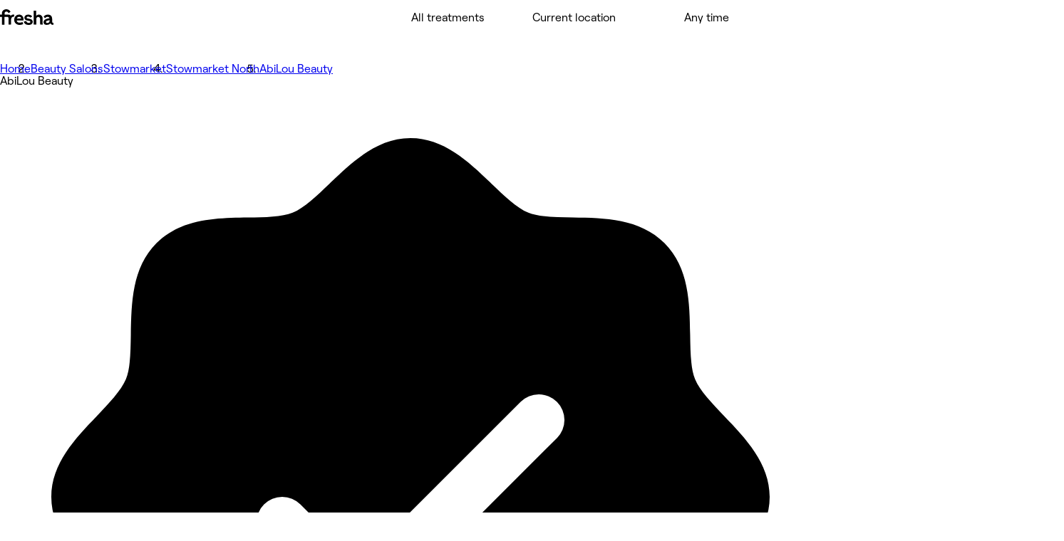

--- FILE ---
content_type: text/html; charset=utf-8
request_url: https://www.fresha.com/a/abilou-beauty-stowmarket-1-thorney-hall-close-l2s3a3ik
body_size: 38495
content:
<!DOCTYPE html><html lang="en-US" dir="ltr" data-viewer-country="US"><head><meta charSet="utf-8" dir="ltr" data-next-head=""/><meta content="width=device-width, initial-scale=1.0, maximum-scale=1" name="viewport" data-next-head=""/><link href="/assets/_next/static/images/favicon-1f2185ab5d2379b9138357d5227db18c.ico" rel="icon" type="image/x-icon" sizes="48x48" data-next-head=""/><link href="/assets/_next/static/images/favicon-48x48-df49448f357ae882a5c4efdd567c0ab1.png" rel="icon" sizes="48x48" type="image/png" data-next-head=""/><link href="/assets/_next/static/images/favicon-96x96-7d8bf68e2bd3c39c660eb963cffcb232.png" rel="icon" sizes="96x96" type="image/png" data-next-head=""/><link href="/assets/_next/static/images/favicon-144x144-e2fce3ee5d1d019f940aa657a665e17d.png" rel="icon" sizes="144x144" type="image/png" data-next-head=""/><link href="/assets/_next/static/images/apple-touch-icon-180x180-a67df2e1679d610140080ed1be99a8a9.png" rel="apple-touch-icon" sizes="180x180" data-next-head=""/><link rel="manifest" href="/manifest.webmanifest" data-next-head=""/><link href="https://www.fresha.com/a/abilou-beauty-stowmarket-1-thorney-hall-close-l2s3a3ik" rel="canonical" data-next-head=""/><meta content="telephone=no" name="format-detection" data-next-head=""/><meta content="en" property="og:locale" data-next-head=""/><meta content="Fresha - Instantly book salons and spas nearby" property="og:site_name" data-next-head=""/><meta content="https://www.fresha.com/a/abilou-beauty-stowmarket-1-thorney-hall-close-l2s3a3ik" property="og:url" data-next-head=""/><meta content="website" property="og:type" data-next-head=""/><meta content="1224875000951200" property="fb:app_id" data-next-head=""/><meta content="summary" name="twitter:card" data-next-head=""/><meta content="Fresha - Instantly book salons and spas nearby" name="twitter:site" data-next-head=""/><link rel="alternate" hrefLang="x-default" href="https://www.fresha.com/a/abilou-beauty-stowmarket-1-thorney-hall-close-l2s3a3ik" data-next-head=""/><link rel="alternate" hrefLang="en" href="https://www.fresha.com/a/abilou-beauty-stowmarket-1-thorney-hall-close-l2s3a3ik" data-next-head=""/><link rel="alternate" hrefLang="ar" href="https://www.fresha.com/ar/a/abilou-beauty-stowmarket-1-thorney-hall-close-l2s3a3ik" data-next-head=""/><link rel="alternate" hrefLang="bg" href="https://www.fresha.com/bg/a/abilou-beauty-stowmarket-1-thorney-hall-close-l2s3a3ik" data-next-head=""/><link rel="alternate" hrefLang="cs" href="https://www.fresha.com/cs/a/abilou-beauty-stowmarket-1-thorney-hall-close-l2s3a3ik" data-next-head=""/><link rel="alternate" hrefLang="da" href="https://www.fresha.com/da/a/abilou-beauty-stowmarket-1-thorney-hall-close-l2s3a3ik" data-next-head=""/><link rel="alternate" hrefLang="de" href="https://www.fresha.com/de/a/abilou-beauty-stowmarket-1-thorney-hall-close-l2s3a3ik" data-next-head=""/><link rel="alternate" hrefLang="el" href="https://www.fresha.com/el/a/abilou-beauty-stowmarket-1-thorney-hall-close-l2s3a3ik" data-next-head=""/><link rel="alternate" hrefLang="es" href="https://www.fresha.com/es/a/abilou-beauty-stowmarket-1-thorney-hall-close-l2s3a3ik" data-next-head=""/><link rel="alternate" hrefLang="fi" href="https://www.fresha.com/fi/a/abilou-beauty-stowmarket-1-thorney-hall-close-l2s3a3ik" data-next-head=""/><link rel="alternate" hrefLang="fr" href="https://www.fresha.com/fr/a/abilou-beauty-stowmarket-1-thorney-hall-close-l2s3a3ik" data-next-head=""/><link rel="alternate" hrefLang="hr" href="https://www.fresha.com/hr/a/abilou-beauty-stowmarket-1-thorney-hall-close-l2s3a3ik" data-next-head=""/><link rel="alternate" hrefLang="hu" href="https://www.fresha.com/hu/a/abilou-beauty-stowmarket-1-thorney-hall-close-l2s3a3ik" data-next-head=""/><link rel="alternate" hrefLang="id" href="https://www.fresha.com/id/a/abilou-beauty-stowmarket-1-thorney-hall-close-l2s3a3ik" data-next-head=""/><link rel="alternate" hrefLang="it" href="https://www.fresha.com/it/a/abilou-beauty-stowmarket-1-thorney-hall-close-l2s3a3ik" data-next-head=""/><link rel="alternate" hrefLang="ja" href="https://www.fresha.com/ja/a/abilou-beauty-stowmarket-1-thorney-hall-close-l2s3a3ik" data-next-head=""/><link rel="alternate" hrefLang="lt" href="https://www.fresha.com/lt/a/abilou-beauty-stowmarket-1-thorney-hall-close-l2s3a3ik" data-next-head=""/><link rel="alternate" hrefLang="ms" href="https://www.fresha.com/ms/a/abilou-beauty-stowmarket-1-thorney-hall-close-l2s3a3ik" data-next-head=""/><link rel="alternate" hrefLang="nb" href="https://www.fresha.com/nb/a/abilou-beauty-stowmarket-1-thorney-hall-close-l2s3a3ik" data-next-head=""/><link rel="alternate" hrefLang="nl" href="https://www.fresha.com/nl/a/abilou-beauty-stowmarket-1-thorney-hall-close-l2s3a3ik" data-next-head=""/><link rel="alternate" hrefLang="pl" href="https://www.fresha.com/pl/a/abilou-beauty-stowmarket-1-thorney-hall-close-l2s3a3ik" data-next-head=""/><link rel="alternate" hrefLang="pt-BR" href="https://www.fresha.com/pt/a/abilou-beauty-stowmarket-1-thorney-hall-close-l2s3a3ik" data-next-head=""/><link rel="alternate" hrefLang="ro" href="https://www.fresha.com/ro/a/abilou-beauty-stowmarket-1-thorney-hall-close-l2s3a3ik" data-next-head=""/><link rel="alternate" hrefLang="ru" href="https://www.fresha.com/ru/a/abilou-beauty-stowmarket-1-thorney-hall-close-l2s3a3ik" data-next-head=""/><link rel="alternate" hrefLang="sl" href="https://www.fresha.com/sl/a/abilou-beauty-stowmarket-1-thorney-hall-close-l2s3a3ik" data-next-head=""/><link rel="alternate" hrefLang="sv" href="https://www.fresha.com/sv/a/abilou-beauty-stowmarket-1-thorney-hall-close-l2s3a3ik" data-next-head=""/><link rel="alternate" hrefLang="th" href="https://www.fresha.com/th/a/abilou-beauty-stowmarket-1-thorney-hall-close-l2s3a3ik" data-next-head=""/><link rel="alternate" hrefLang="uk" href="https://www.fresha.com/uk/a/abilou-beauty-stowmarket-1-thorney-hall-close-l2s3a3ik" data-next-head=""/><link rel="alternate" hrefLang="vi" href="https://www.fresha.com/vi/a/abilou-beauty-stowmarket-1-thorney-hall-close-l2s3a3ik" data-next-head=""/><link rel="alternate" hrefLang="zh-CN" href="https://www.fresha.com/zh/a/abilou-beauty-stowmarket-1-thorney-hall-close-l2s3a3ik" data-next-head=""/><link rel="alternate" hrefLang="zh-HK" href="https://www.fresha.com/zh-HK/a/abilou-beauty-stowmarket-1-thorney-hall-close-l2s3a3ik" data-next-head=""/><link href="android-app://com.fresha.Fresha/https/www.fresha.com/a/abilou-beauty-stowmarket-1-thorney-hall-close-l2s3a3ik" rel="alternate" data-next-head=""/><meta name="apple-itunes-app" content="app-id=1297230801, app-argument=https://www.fresha.com/a/abilou-beauty-stowmarket-1-thorney-hall-close-l2s3a3ik" data-next-head=""/><title data-next-head="">AbiLou Beauty - 1 Thorney Hall Close - Stowmarket | Fresha</title><meta content="Beauty Salon Stowmarket | Book with AbiLou Beauty at 1 Thorney Hall Close." name="description" data-next-head=""/><meta content="AbiLou Beauty, Stowmarket, 1 Thorney Hall Close, Beauty Salon, Stowmarket North" name="keywords" data-next-head=""/><meta content="index, follow" name="robots" data-next-head=""/><meta content="AbiLou Beauty - 1 Thorney Hall Close - Stowmarket | Fresha" name="apple-mobile-web-app-title" data-next-head=""/><meta content="yes" name="apple-mobile-web-app-capable" data-next-head=""/><meta content="black-translucent" name="apple-mobile-web-app-status-bar-style" data-next-head=""/><meta content="AbiLou Beauty - 1 Thorney Hall Close - Stowmarket | Fresha" property="og:title" data-next-head=""/><meta content="https://images.fresha.com/locations/location-profile-images/370039/5177927/47d16def-9259-4da4-9827-ac6bf8f01926-AbiLouBeauty-GB-England-Stowmarket-CreetingRoadWest-Fresha.jpg?class=fallback" property="og:image" data-next-head=""/><meta content="image/jpeg" property="og:image:type" data-next-head=""/><meta content="Beauty Salon Stowmarket | Book with AbiLou Beauty at 1 Thorney Hall Close." property="og:description" data-next-head=""/><link rel="preload" href="/fonts/RoobertPRO-SemiBold-5dadad1f.woff2" crossorigin="" as="font"/><link rel="preload" href="/fonts/RoobertPRO-Regular-55f8580e.woff2" crossorigin="" as="font"/><link rel="preload" href="/fonts/RoobertPRO-Medium-617381d0.woff2" crossorigin="" as="font"/><link rel="preload" href="/fonts/RoobertPRO-Bold-b2230d72.woff2" crossorigin="" as="font"/><link rel="preload" href="//www.fresha.com/assets/_next/static/css/5792bf4897acf17c.css" as="style"/><link rel="preload" href="//www.fresha.com/assets/_next/static/css/4d5f539f7eedb364.css" as="style"/><link rel="preload" href="//www.fresha.com/assets/_next/static/css/1c20bf8dc384ae35.css" as="style"/><link rel="preload" href="//www.fresha.com/assets/_next/static/css/d2f2ca9ca29dc49c.css" as="style"/><link rel="preload" href="//www.fresha.com/assets/_next/static/css/b0513d4dd91f5fa2.css" as="style"/><meta name="sentry-trace" content="b4b33708d9ca809fe5bc6b116bddbaaf-12602eb5228c77f5"/><meta name="baggage" content="sentry-environment=production,sentry-release=96a7f4db8d36d2a5641816a29e3977d5da8d5460,sentry-public_key=388fe63e6063cc241ca2a1b0f52622a3,sentry-trace_id=b4b33708d9ca809fe5bc6b116bddbaaf,sentry-org_id=61919"/><style>
@font-face {
  font-family: AktivGroteskVF;
  src: url('/fonts/AktivGroteskVF_W_Arabic_Wght-6ccf40f5.woff2') format('woff2');
  font-weight: 100 900;
  unicode-range: U+0000, U+000D, U+0020-007E, U+00A0-017F, U+0192, U+01A0-01A1, U+01AF-01B0, U+0218-021B, U+0237, U+02BC, U+02C6-02C7, U+02C9, U+02CB, U+02D8-02DD, U+0300-0304, U+0306-030C, U+0312, U+0315, U+0323, U+0326-0328, U+060C, U+0615, U+061B, U+061F, U+0621-063A, U+0640-0656, U+0658, U+0660-0671, U+0679, U+067E, U+0686, U+0688, U+0691, U+0698, U+06A1, U+06A4-06A5, U+06A8-06A9, U+06AF, U+06BA, U+06BE, U+06C0-06C3, U+06CC, U+06D2-06D5, U+06F0-06F9, U+0763, U+1E24-1E25, U+1E36-1E37, U+1E80-1E85, U+1E9E, U+1EA0-1EF9, U+2000-2015, U+2018-201A, U+201C-201E, U+2020-2022, U+2026, U+202A-202E, U+2030, U+2032-2033, U+2039-203A, U+2044, U+2070, U+2074-2079, U+2080-2089, U+20AC, U+20B9-20BA, U+2113, U+2122, U+2126, U+212E, U+2150-2151, U+2153-215E, U+2202, U+2206, U+220F, U+2211-2212, U+2215, U+2219-221A, U+221E, U+222B, U+2248, U+2260, U+2264-2265, U+25CA, U+25CC, U+274A, U+FB00-FB04, U+FB50-FB51, U+FB56-FB59, U+FB66-FB6D, U+FB7A-FB7D, U+FB88-FB95, U+FB9E-FB9F, U+FBA4-FBB1, U+FBE8-FBE9, U+FBFC-FBFF, U+FC5E-FC63, U+FDF2, U+FE80-FEFC, U+FEFF, U+FFFD;
  font-style: normal;
  font-display: block;
}
@font-face {
  font-family: AktivGroteskVF;
  src: url('/fonts/AktivGroteskVF_W_Armn_Wght-98d3b6a6.woff2') format('woff2');
  font-weight: 100 900;
  unicode-range: U+0000, U+000D, U+0020-007E, U+00A0-017F, U+0192, U+01A0-01A1, U+01AF-01B0, U+0218-021B, U+0237, U+02BC, U+02C6-02C7, U+02C9, U+02CB, U+02D8-02DD, U+0300-0304, U+0306-030C, U+0312, U+0315, U+0323, U+0326-0328, U+0531-0556, U+0559-055F, U+0561-0587, U+0589-058A, U+058D-058F, U+1E24-1E25, U+1E36-1E37, U+1E80-1E85, U+1E9E, U+1EA0-1EF9, U+2000-200B, U+2010-2015, U+2018-201A, U+201C-201E, U+2020-2022, U+2026, U+2030, U+2032-2033, U+2039-203A, U+2044, U+2070, U+2074-2079, U+2080-2089, U+20AC, U+20B9-20BA, U+2113, U+2122, U+2126, U+212E, U+2150-2151, U+2153-215E, U+2202, U+2206, U+220F, U+2211-2212, U+2215, U+2219-221A, U+221E, U+222B, U+2248, U+2260, U+2264-2265, U+25CA, U+FB00-FB04, U+FB13-FB17;
  font-style: normal;
  font-display: block;
}
@font-face {
  font-family: AktivGroteskVF;
  src: url('/fonts/AktivGroteskVF_W_Basic_Wght-48d6c2df.woff2') format('woff2');
  font-weight: 100 900;
  unicode-range: U+000D, U+0020-007E, U+00A0-0107, U+010A-0113, U+0116-011B, U+011E-0123, U+0126-012B, U+012E-0133, U+0136-013E, U+0141-0148, U+014A-014B, U+0150-0155, U+0158-015B, U+015E-016B, U+016E-017E, U+0192, U+0218-021B, U+0237, U+02C6-02C7, U+02C9, U+02CB, U+02D8-02DD, U+0300-0304, U+0306-0308, U+030A-030C, U+0312, U+0315, U+0323, U+0326-0328, U+1E24-1E25, U+1E36-1E37, U+1E80-1E85, U+1E9E, U+1EF2-1EF3, U+2000-200D, U+2010-2015, U+2018-201A, U+201C-201E, U+2020-2022, U+2026, U+2030, U+2032-2033, U+2039-203A, U+2044, U+2070, U+2074-2079, U+2080-2089, U+20AC, U+20B9-20BA, U+20BD, U+2122, U+2150-2151, U+2153-215E, U+2202, U+2206, U+220F, U+2211-2212, U+2215, U+2219-221A, U+221E, U+222B, U+2248, U+2260, U+2264-2265, U+25CA, U+FB00-FB04, U+FEFF;
  font-style: normal;
  font-display: block;
}
@font-face {
  font-family: AktivGroteskVF;
  src: url('/fonts/AktivGroteskVF_W_Core_Wght-1177bd8d.woff2') format('woff2');
  font-weight: 100 900;
  unicode-range: U+000D, U+0020-007E, U+00A0-0107, U+010A-0113, U+0116-011B, U+011E-0123, U+0126-012B, U+012E-0133, U+0136-013E, U+0141-0148, U+014A-014B, U+0150-0155, U+0158-015B, U+015E-016B, U+016E-017E, U+0192, U+0218-021B, U+0237, U+02C6-02C7, U+02C9, U+02CB, U+02D8-02DD, U+0300-0304, U+0306-0308, U+030A-030C, U+0312, U+0315, U+0323, U+0326-0328, U+0344, U+0374-0375, U+037E, U+0384-038A, U+038C, U+038E-03A1, U+03A3-03CF, U+03D7, U+0400-045F, U+0462-0463, U+0472-0475, U+0490-0491, U+1E24-1E25, U+1E36-1E37, U+1E80-1E85, U+1E9E, U+1EF2-1EF3, U+2000-200D, U+2010-2015, U+2018-201A, U+201C-201E, U+2020-2022, U+2026, U+2030, U+2032-2033, U+2039-203A, U+2044, U+2070, U+2074-2079, U+2080-2089, U+20AC, U+20B4, U+20B9-20BA, U+20BD, U+2116, U+2122, U+2150-2151, U+2153-215E, U+2202, U+2206, U+220F, U+2211-2212, U+2215, U+2219-221A, U+221E, U+222B, U+2248, U+2260, U+2264-2265, U+25CA, U+25CC, U+FB00-FB04, U+FEFF;
  font-style: normal;
  font-display: block;
}
@font-face {
  font-family: AktivGroteskVF;
  src: url('/fonts/AktivGroteskVF_W_Deva_Wght-cb8617e4.woff2') format('woff2');
  font-weight: 100 900;
  unicode-range: U+0000, U+000D, U+0020-007E, U+00A0-017F, U+0192, U+01A0-01A1, U+01AF-01B0, U+0218-021B, U+0237, U+02BC, U+02C6-02C7, U+02C9, U+02CB, U+02D8-02DD, U+0300-0304, U+0306-030C, U+0312, U+0315, U+0323, U+0326-0328, U+0901-0939, U+093C-094D, U+094F-0950, U+0956-0977, U+097D, U+1E24-1E25, U+1E36-1E37, U+1E80-1E85, U+1E9E, U+1EA0-1EF9, U+2000-200B, U+2010-2015, U+2018-201A, U+201C-201E, U+2020-2022, U+2026, U+2030, U+2032-2033, U+2039-203A, U+2044, U+2070, U+2074-2079, U+2080-2089, U+20AC, U+20B9-20BA, U+2113, U+2122, U+2126, U+212E, U+2150-2151, U+2153-215E, U+2202, U+2206, U+220F, U+2211-2212, U+2215, U+2219-221A, U+221E, U+222B, U+2248, U+2260, U+2264-2265, U+25CA, U+A8FB, U+FB00-FB04;
  font-style: normal;
  font-display: block;
}
@font-face {
  font-family: AktivGroteskVF;
  src: url('/fonts/AktivGroteskVF_W_Geor_Wght-7df931dd.woff2') format('woff2');
  font-weight: 100 900;
  unicode-range: U+0000, U+000D, U+0020-007E, U+00A0-017F, U+0192, U+01A0-01A1, U+01AF-01B0, U+0218-021B, U+0237, U+02BC, U+02C6-02C7, U+02C9, U+02CB, U+02D8-02DD, U+0300-0304, U+0306-030C, U+0312, U+0315, U+0323, U+0326-0328, U+10D0-10F0, U+10FB, U+1C90-1CB0, U+1E24-1E25, U+1E36-1E37, U+1E80-1E85, U+1E9E, U+1EA0-1EF9, U+2000-200B, U+2010-2015, U+2018-201A, U+201C-201E, U+2020-2022, U+2026, U+2030, U+2032-2033, U+2039-203A, U+2044, U+2070, U+2074-2079, U+2080-2089, U+20AC, U+20B9-20BA, U+20BE, U+2113, U+2122, U+2126, U+212E, U+2150-2151, U+2153-215E, U+2202, U+2206, U+220F, U+2211-2212, U+2215, U+2219-221A, U+221E, U+222B, U+2248, U+2260, U+2264-2265, U+25CA, U+FB00-FB04;
  font-style: normal;
  font-display: block;
}
@font-face {
  font-family: AktivGroteskVF;
  src: url('/fonts/AktivGroteskVF_W_Hebr_Wght-547af321.woff2') format('woff2');
  font-weight: 100 900;
  unicode-range: U+0000, U+000D, U+0020-007E, U+00A0-017F, U+0192, U+01A0-01A1, U+01AF-01B0, U+0218-021B, U+0237, U+02BC, U+02C6-02C7, U+02C9, U+02CB, U+02D8-02DD, U+0300-0304, U+0306-030C, U+0312, U+0315, U+0323, U+0326-0328, U+05B0-05C5, U+05C7, U+05D0-05EA, U+05F0-05F4, U+1E24-1E25, U+1E36-1E37, U+1E80-1E85, U+1E9E, U+1EA0-1EF9, U+2000-2015, U+2018-201A, U+201C-201E, U+2020-2022, U+2026, U+202A-202E, U+2030, U+2032-2033, U+2039-203A, U+2044, U+2070, U+2074-2079, U+2080-2089, U+20AA, U+20AC, U+20B9-20BA, U+2113, U+2122, U+2126, U+212E, U+2150-2151, U+2153-215E, U+2202, U+2206, U+220F, U+2211-2212, U+2215, U+2219-221A, U+221E, U+222B, U+2248, U+2260, U+2264-2265, U+25CA, U+25CC, U+FB00-FB04, U+FB1D, U+FB1F, U+FB2A-FB36, U+FB38-FB3C, U+FB3E, U+FB40-FB41, U+FB43-FB44, U+FB46-FB4E, U+FEFF, U+FFFD;
  font-style: normal;
  font-display: block;
}
@font-face {
  font-family: AktivGroteskVF;
  src: url('/fonts/AktivGroteskVF_W_Mlym_Wght-5381b577.woff2') format('woff2');
  font-weight: 100 900;
  unicode-range: U+0000, U+000D, U+0020-007E, U+00A0-017F, U+0192, U+0218-021B, U+0237, U+02BC, U+02C6-02C7, U+02C9, U+02CB, U+02D8-02DD, U+0300-0304, U+0306-0308, U+030A-030C, U+0312, U+0315, U+0326-0328, U+0964-0965, U+0D02-0D03, U+0D05-0D0C, U+0D0E-0D10, U+0D12-0D3A, U+0D3D-0D44, U+0D46-0D48, U+0D4A-0D4E, U+0D57, U+0D60-0D63, U+0D66-0D75, U+0D79-0D7F, U+1E80-1E85, U+1E9E, U+1EF2-1EF3, U+2000-200B, U+2010-2015, U+2018-201A, U+201C-201E, U+2020-2022, U+2026, U+2030, U+2032-2033, U+2039-203A, U+2044, U+2070, U+2074-2079, U+2080-2089, U+20AC, U+20B9-20BA, U+2113, U+2122, U+2126, U+212E, U+2150-2151, U+2153-215E, U+2202, U+2206, U+220F, U+2211-2212, U+2215, U+2219-221A, U+221E, U+222B, U+2248, U+2260, U+2264-2265, U+25CA, U+FB00-FB04;
  font-style: normal;
  font-display: block;
}
@font-face {
  font-family: AktivGroteskVF;
  src: url('/fonts/AktivGroteskVF_W_Thai_Wght-76f75833.woff2') format('woff2');
  font-weight: 100 900;
  unicode-range: U+0000, U+000D, U+0020-007E, U+00A0-017F, U+0192, U+01A0-01A1, U+01AF-01B0, U+0218-021B, U+0237, U+02BC, U+02C6-02C7, U+02C9, U+02CB, U+02D8-02DD, U+0300-0304, U+0306-030C, U+0312, U+0315, U+0323, U+0326-0328, U+0E01-0E3A, U+0E3F-0E5B, U+1E24-1E25, U+1E36-1E37, U+1E80-1E85, U+1E9E, U+1EA0-1EF9, U+2000-200B, U+2010-2015, U+2018-201A, U+201C-201E, U+2020-2022, U+2026, U+2030, U+2032-2033, U+2039-203A, U+2044, U+2070, U+2074-2079, U+2080-2089, U+20AC, U+20B9-20BA, U+2113, U+2122, U+2126, U+212E, U+2150-2151, U+2153-215E, U+2202, U+2206, U+220F, U+2211-2212, U+2215, U+2219-221A, U+221E, U+222B, U+2248, U+2260, U+2264-2265, U+25CA, U+FB00-FB04;
  font-style: normal;
  font-display: block;
}
@font-face {
  font-family: Changa;
  src: url('/fonts/Changa-VariableFont_wght-2e5e627c.woff2') format('woff2');
  font-weight: 200 800;
  unicode-range: U+0041, U+00C1, U+0102, U+060C, U+0615, U+061B, U+061F, U+0621-063A, U+0640-0656, U+0658, U+0660-0671, U+0679, U+067E, U+0686, U+0688, U+0691, U+0698, U+06A1, U+06A4, U+06A9, U+06AF, U+06BA, U+06BE, U+06C1-06C3, U+06CC, U+06D2-06D4, U+06F0-06F9, U+FB51, U+FB57-FB59, U+FB67-FB69, U+FB6B-FB6D, U+FB7B-FB7D, U+FB89, U+FB8B, U+FB8D, U+FB8F-FB91, U+FB93-FB95, U+FB9F, U+FBA7-FBA9, U+FBAB-FBAD, U+FBAF, U+FBB1-FBB9, U+FBBD-FBBE, U+FBFD-FBFF, U+FC64-FC65, U+FC67-FC6B, U+FC6D-FC71, U+FC73-FC77, U+FC79-FC7B, U+FC8A-FC8B, U+FC8D-FC8F, U+FC91-FC92, U+FC94, U+FCFB-FCFC, U+FD0D-FD10, U+FD17-FD18, U+FD29-FD2C, U+FD3E-FD3F, U+FDF2, U+FE82, U+FE84, U+FE86, U+FE88, U+FE8A-FE8C, U+FE8E, U+FE90-FE92, U+FE94, U+FE96-FE98, U+FE9A-FE9C, U+FE9E-FEA0, U+FEA2-FEA4, U+FEA6-FEA8, U+FEAA, U+FEAC, U+FEAE, U+FEB0, U+FEB2-FEB4, U+FEB6-FEB8, U+FEBA-FEBC, U+FEBE-FEC0, U+FEC2-FEC4, U+FEC6-FEC8, U+FECA-FECC, U+FECE-FED0, U+FED2-FED4, U+FED6-FED8, U+FEDA-FEDC, U+FEDE-FEE0, U+FEE2-FEE4, U+FEE6-FEE8, U+FEEA-FEEC, U+FEEE, U+FEF0, U+FEF2-FEFC;
  font-style: normal;
  font-display: block;
}
@font-face {
  font-family: PlayfairDisplay;
  src: url('/fonts/PlayfairDisplay-VariableFont_wght-c3bdb0c8.woff2') format('woff2');
  font-weight: 400 900;
  unicode-range: U+0000, U+000D, U+0020-007E, U+00A0-00B4, U+00B6-017F, U+018F, U+0192, U+01A0-01A1, U+01AF-01B0, U+01B7, U+01CD-01CE, U+01D3-01D4, U+01E4-01E9, U+01EE-01EF, U+01F4-01F5, U+01FE-01FF, U+0218-021B, U+021E-021F, U+0237, U+0259, U+0292, U+02BB-02BC, U+02C6-02C7, U+02D8-02DD, U+0300-0304, U+0306-030C, U+0323, U+0326-0328, U+0335, U+0337-0338, U+0394, U+03A9, U+03BC, U+03C0, U+0400-045F, U+0462-0463, U+046A-046B, U+0490-0493, U+0496-0497, U+049A-049B, U+04A2-04A3, U+04AE-04B1, U+04BA-04BB, U+04C9-04CA, U+04D8-04D9, U+04E8-04E9, U+1E80-1E85, U+1E9E, U+1EA0-1EF9, U+2009, U+2010, U+2013-2014, U+2018-201A, U+201C-201E, U+2020-2022, U+2026, U+2030, U+2032-2033, U+2039-203A, U+2044, U+2052, U+20AC, U+20B9, U+2105, U+2116, U+2122, U+212A-212B, U+2153-2154, U+2190-2194, U+2196-2199, U+2202, U+220F, U+2211-2212, U+221A, U+221E, U+222B, U+2248, U+2260, U+2264-2265, U+25A0-25A1, U+25CA, U+FB01-FB02;
  font-style: normal;
  font-display: block;
}
@font-face {
  font-family: RoobertPRO;
  src: url('/fonts/RoobertPRO-Bold-b2230d72.woff2') format('woff2');
  font-weight: 700;
  unicode-range: U+000D, U+0020-007E, U+00A0-017F, U+018F, U+0192, U+01FA-01FD, U+0218-021B, U+0237, U+0259, U+02BC, U+02C6-02C7, U+02D8-02DD, U+0300-0304, U+0306-0308, U+030A-030C, U+0312, U+0326-0328, U+0374-0375, U+037E, U+0384-038A, U+038C, U+038E-03A1, U+03A3-03CF, U+03D7, U+0400-040D, U+040F-045D, U+045F, U+0490-0491, U+0E3F, U+1E80-1E85, U+1E9E, U+1EF2-1EF3, U+2013-2014, U+2018-201A, U+201C-201E, U+2020-2022, U+2026, U+2030, U+2039-203A, U+2044, U+2070, U+2074-2079, U+20A6, U+20AC, U+20B9, U+20BF, U+2113, U+2116, U+2122, U+2126, U+2153-2154, U+215B-215E, U+2190-2199, U+2202, U+2206, U+220F, U+2211-2212, U+221A, U+221E, U+222B, U+2248, U+2260, U+2264-2265, U+25CA, U+25CF, U+2669-266B, U+F8FF;
  font-style: normal;
  font-display: block;
}
@font-face {
  font-family: RoobertPRO;
  src: url('/fonts/RoobertPRO-Medium-617381d0.woff2') format('woff2');
  font-weight: 500;
  unicode-range: U+000D, U+0020-007E, U+00A0-017F, U+018F-0192, U+01FA-01FD, U+0218-021B, U+0237, U+0259, U+02BC, U+02C6-02C7, U+02D8-02DD, U+0300-0304, U+0306-030C, U+0312, U+0326-0328, U+0374-0375, U+037E, U+0384-038A, U+038C, U+038E-03A1, U+03A3-03CF, U+03D7, U+0400-040D, U+040F-045D, U+045F, U+0490-0491, U+0E3F, U+1E80-1E85, U+1E9E, U+1EF2-1EF3, U+2013-2026, U+2030, U+2039-203A, U+2044, U+2070, U+2074-2079, U+20A6, U+20AC, U+20B9, U+20BF, U+2113-2116, U+2122-2126, U+2153-2154, U+215B-215E, U+2190-2199, U+2202-2206, U+220F-2212, U+221A-221E, U+222B, U+2248, U+2260-2265, U+25CA, U+25CF, U+2669-266B, U+F8FF;
  font-style: normal;
  font-display: block;
}
@font-face {
  font-family: RoobertPRO;
  src: url('/fonts/RoobertPRO-Regular-55f8580e.woff2') format('woff2');
  font-weight: 400;
  unicode-range: U+000D, U+0020-007E, U+00A0-017F, U+018F, U+0192, U+01FA-01FD, U+0218-021B, U+0237, U+0259, U+02BC, U+02C6-02C7, U+02D8-02DD, U+0300-0304, U+0306-0308, U+030A-030C, U+0312, U+0326-0328, U+0374-0375, U+037E, U+0384-038A, U+038C, U+038E-03A1, U+03A3-03CF, U+03D7, U+0400-040D, U+040F-045D, U+045F, U+0490-0491, U+0E3F, U+1E80-1E85, U+1E9E, U+1EF2-1EF3, U+2013-2014, U+2018-201A, U+201C-201E, U+2020-2022, U+2026, U+2030, U+2039-203A, U+2044, U+2070, U+2074-2079, U+20A6, U+20AC, U+20B9, U+20BF, U+2113, U+2116, U+2122, U+2126, U+2153-2154, U+215B-215E, U+2190-2199, U+2202, U+2206, U+220F, U+2211-2212, U+221A, U+221E, U+222B, U+2248, U+2260, U+2264-2265, U+25CA, U+25CF, U+2669-266B, U+F8FF;
  font-style: normal;
  font-display: block;
}
@font-face {
  font-family: RoobertPRO;
  src: url('/fonts/RoobertPRO-SemiBold-5dadad1f.woff2') format('woff2');
  font-weight: 600;
  unicode-range: U+000D, U+0020-007E, U+00A0-017F, U+018F, U+0192, U+01FA-01FD, U+0218-021B, U+0237, U+0259, U+02BC, U+02C6-02C7, U+02D8-02DD, U+0300-0304, U+0306-0308, U+030A-030C, U+0312, U+0326-0328, U+0374-0375, U+037E, U+0384-038A, U+038C, U+038E-03A1, U+03A3-03CF, U+03D7, U+0400-040D, U+040F-045D, U+045F, U+0490-0491, U+0E3F, U+1E80-1E85, U+1E9E, U+1EF2-1EF3, U+2013-2014, U+2018-201A, U+201C-201E, U+2020-2022, U+2026, U+2030, U+2039-203A, U+2044, U+2070, U+2074-2079, U+20A6, U+20AC, U+20B9, U+20BF, U+2113, U+2116, U+2122, U+2126, U+2153-2154, U+215B-215E, U+2190-2199, U+2202, U+2206, U+220F, U+2211-2212, U+221A, U+221E, U+222B, U+2248, U+2260, U+2264-2265, U+25CA, U+25CF, U+2669-266B, U+F8FF;
  font-style: normal;
  font-display: block;
}
@font-face {
  font-family: Tartuffo;
  src: url('/fonts/Tartuffo-Bold-7af73c96.woff2') format('woff2');
  font-weight: 700;
  unicode-range: U+0020-007E, U+00A1-00AC, U+00AE-00B4, U+00B6-0131, U+0134-0137, U+0139-0148, U+014A-017E, U+01CD-01CE, U+0218-021B, U+0237, U+02C6-02C7, U+02D8-02DD, U+0326, U+1E80-1E85, U+1EF2-1EF3, U+2013-2014, U+2018-201A, U+201C-201E, U+2020-2022, U+2026, U+2030, U+2039-203A, U+2044, U+2070, U+2074-2079, U+2080-2089, U+20A9, U+20AC, U+2116, U+2122, U+2153-2154, U+215B-215E, U+2190-2199, U+2205, U+2212, U+221E, U+2248, U+2260, U+2264-2265, U+2460-2473, U+24EA-24F4, U+24FF, U+25A0-25A1, U+25CA-25CB, U+25CF, U+2776-277F;
  font-style: normal;
  font-display: block;
}
@font-face {
  font-family: Tartuffo;
  src: url('/fonts/Tartuffo-Medium-ef7fb1c5.woff2') format('woff2');
  font-weight: 500;
  unicode-range: U+0020-007E, U+00A1-00AC, U+00AE-00B4, U+00B6-0131, U+0134-0137, U+0139-0148, U+014A-017E, U+01CD-01CE, U+0218-021B, U+0237, U+02C6-02C7, U+02D8-02DD, U+0326, U+1E80-1E85, U+1EF2-1EF3, U+2013-2014, U+2018-201A, U+201C-201E, U+2020-2022, U+2026, U+2030, U+2039-203A, U+2044, U+2070, U+2074-2079, U+2080-2089, U+20A9, U+20AC, U+2116, U+2122, U+2153-2154, U+215B-215E, U+2190-2199, U+2205, U+2212, U+221E, U+2248, U+2260, U+2264-2265, U+2460-2473, U+24EA-24F4, U+24FF, U+25A0-25A1, U+25CA-25CB, U+25CF, U+2776-277F;
  font-style: normal;
  font-display: block;
}
@font-face {
  font-family: Tartuffo;
  src: url('/fonts/Tartuffo-Regular-d13a8ea9.woff2') format('woff2');
  font-weight: 400;
  unicode-range: U+0020-007E, U+00A1-00AC, U+00AE-00B4, U+00B6-0131, U+0134-0137, U+0139-0148, U+014A-017E, U+01CD-01CE, U+0218-021B, U+0237, U+02C6-02C7, U+02D8-02DD, U+0326, U+1E80-1E85, U+1EF2-1EF3, U+2013-2014, U+2018-201A, U+201C-201E, U+2020-2022, U+2026, U+2030, U+2039-203A, U+2044, U+2070, U+2074-2079, U+2080-2089, U+20A9, U+20AC, U+2116, U+2122, U+2153-2154, U+215B-215E, U+2190-2199, U+2205, U+2212, U+221E, U+2248, U+2260, U+2264-2265, U+2460-2473, U+24EA-24F4, U+24FF, U+25A0-25A1, U+25CA-25CB, U+25CF, U+2776-277F;
  font-style: normal;
  font-display: block;
}

</style><script id="gtm-dl-init" data-nscript="beforeInteractive">
          window.dataLayer = window.dataLayer || [];
          function gtag(){dataLayer.push(arguments);}
          gtag('consent', 'default', {
            'ad_storage': 'denied',
            'ad_user_data': 'denied',
            'ad_personalization': 'denied',
            'analytics_storage': 'denied',
            'wait_for_update': 60000
          });
        </script><script data-nscript="beforeInteractive">
              window.addEventListener('beforeinstallprompt', (e) => {
                e.preventDefault();
                window.deferredBeforeInstallPromptEvent = e;
              });
            </script><link rel="stylesheet" href="//www.fresha.com/assets/_next/static/css/5792bf4897acf17c.css" data-n-g=""/><link rel="stylesheet" href="//www.fresha.com/assets/_next/static/css/4d5f539f7eedb364.css" data-n-p=""/><link rel="stylesheet" href="//www.fresha.com/assets/_next/static/css/1c20bf8dc384ae35.css" data-n-p=""/><link rel="stylesheet" href="//www.fresha.com/assets/_next/static/css/d2f2ca9ca29dc49c.css" data-n-p=""/><link rel="stylesheet" href="//www.fresha.com/assets/_next/static/css/b0513d4dd91f5fa2.css" data-n-p=""/><noscript data-n-css=""></noscript><script defer="" noModule="" src="//www.fresha.com/assets/_next/static/chunks/polyfills-42372ed130431b0a.js"></script><script>window.FRESHA_VARS={"APP_URL":"https://www.fresha.com","ENVIRONMENT":"production","API_URL":"https://api.fresha.com","B2C_API_GATEWAY_URL":"https://www.fresha.com/graphql","B2C_WS_GATEWAY_URL":"wss://b2c-api-gateway-ws.fresha.com/graphql","REFRESH_API_URL":"https://refresh.fresha.com","PAYMENTS_API_URL":"https://payments.fresha.com","ANALYTICS_API_URL":"https://analytics-api.fresha.com","DEALS_API_URL":"https://deals-api.fresha.com","GOOGLE_APP_CLIENT_ID":"939324003214-fq16j74hi8jl19u6uhfe0b5l6o5nu7q9.apps.googleusercontent.com","GA4_GTM_AUTH":"I3dLwNFiDu7j5z-Gbm8FTQ","GA4_GTM_ENV":"env-1","GA4_GTM_ID":"GTM-WZVW87Z","MAPBOX_TOKEN_SEARCH":"pk.eyJ1IjoibWF0dHlkeWVyIiwiYSI6ImNsaWlwNHIwcDAwZWQzanBsYzgxOTQycHQifQ.54psWt9h__jg1Bn7BBI6Cw","MAPBOX_TOKEN_VENUE":"pk.eyJ1IjoibWF0dHlkeWVyIiwiYSI6ImNsZGoxNGU2eTA0M24zb2t3ZXZvYWRod24ifQ.GYW7sqkNhyIqGKmaqDE5sQ","APPLE_APP_ID":"com.fresha.Fresha.Web","FACEBOOK_APP_ID":"1224875000951200","FACEBOOK_PIXEL_ID":"463656030730551","CHECKOUT_API_KEY":"pk_8173a941-c6d0-4e35-acdc-6bf9ea87d178","CHECKOUT_DEBUG_MODE":"","CHECKOUT_PUBLIC_KEY":"pk_sfcwo57ocvf4vuzmbqz4zc5ev4#","ADYEN_PAYMENTS_ENVIRONMENT":"live","ASSET_HOST":"www.fresha.com","SENTRY_LEGACY_PUBLIC_DSN":"https://388fe63e6063cc241ca2a1b0f52622a3@o61919.ingest.us.sentry.io/4505952953827328","SENTRY_ENVIRONMENT":"production","SENTRY_TAGS":"{\n  \"cluster_name\": \"production-01\",\n  \"codeowners\": \"team-zen\"\n}","SOURCE_VERSION":"96a7f4db8d36d2a5641816a29e3977d5da8d5460","DATADOG_APPLICATION_ID":"08d8ed71-c115-4969-8de1-c91e45854b10","DATADOG_CLIENT_TOKEN":"pub61843ade0b8bca47d4c6637f279d21b0","DATADOG_LOGS_SAMPLE_RATE":"100","DATADOG_RUM_SAMPLE_RATE":"1","DATADOG_RUM_SESSION_REPLAY_SAMPLE_RATE":"100","DATADOG_ENV":"production","SHEDUL_SPA_URL":"https://partners.fresha.com","GIFT_CARDS_API_URL":"https://gift-cards-api.fresha.com","CRAWLER_INDEXING_ALLOWED":"1","UNLEASH_B2C_PROXY_URL":"https://b2c-unleash-proxy.fresha.com/proxy","UNLEASH_PROXY_CLIENT_KEY":"22f3f3e6ef888caa03608ee214e6f152bb7f3d7b669e1554b2562e7f85fde154","UNLEASH_NAMESPACE":"","CHEQ_ID":"cheq4ppc","ENABLE_PERSISTED_OPERATIONS":"true","ENABLE_GET_REQUESTS":"true","ENABLE_CORS_BYPASS_PROXY":"","AMPLITUDE_API_KEY":"29e2cb5b7d55e4c4dcfa427e0f9fc784","AMPLITUDE_PROXY_URL":"https://www.fresha.com/plumbus/2/httpapi"}</script><script src="//www.fresha.com/assets/_next/static/chunks/webpack-947ac9ddc22930e8.js" defer=""></script><script src="//www.fresha.com/assets/_next/static/chunks/framework-aec72628c624af6a.js" defer=""></script><script src="//www.fresha.com/assets/_next/static/chunks/main-9587b10d5b57357d.js" defer=""></script><script src="//www.fresha.com/assets/_next/static/chunks/pages/_app-af5de72f94a78515.js" defer=""></script><script src="//www.fresha.com/assets/_next/static/chunks/6003-b6a7a4358e6390e0.js" defer=""></script><script src="//www.fresha.com/assets/_next/static/chunks/985-45dff1bfc2dd4e1c.js" defer=""></script><script src="//www.fresha.com/assets/_next/static/chunks/2187-889b99f7d7238400.js" defer=""></script><script src="//www.fresha.com/assets/_next/static/chunks/6310-f67855f6c6716d2b.js" defer=""></script><script src="//www.fresha.com/assets/_next/static/chunks/2909-93800a49d2e76a47.js" defer=""></script><script src="//www.fresha.com/assets/_next/static/chunks/2316-10affad88d50b460.js" defer=""></script><script src="//www.fresha.com/assets/_next/static/chunks/2271-44f19f896828e423.js" defer=""></script><script src="//www.fresha.com/assets/_next/static/chunks/6600-867f996818216293.js" defer=""></script><script src="//www.fresha.com/assets/_next/static/chunks/6492-add4791002e50b3c.js" defer=""></script><script src="//www.fresha.com/assets/_next/static/chunks/498-250eb3c83e800bb1.js" defer=""></script><script src="//www.fresha.com/assets/_next/static/chunks/3840-084fd65c0f97aa6b.js" defer=""></script><script src="//www.fresha.com/assets/_next/static/chunks/4359-b76259e1e2288aef.js" defer=""></script><script src="//www.fresha.com/assets/_next/static/chunks/7604-68fba02097ad80da.js" defer=""></script><script src="//www.fresha.com/assets/_next/static/chunks/8723-25c5cfc2a83b3490.js" defer=""></script><script src="//www.fresha.com/assets/_next/static/chunks/4087-0f8e8ba8a7163d91.js" defer=""></script><script src="//www.fresha.com/assets/_next/static/chunks/8936-6f693038d2fb8939.js" defer=""></script><script src="//www.fresha.com/assets/_next/static/chunks/7567-d381c1c7ff9985e4.js" defer=""></script><script src="//www.fresha.com/assets/_next/static/chunks/3098-0e4431968eb94770.js" defer=""></script><script src="//www.fresha.com/assets/_next/static/chunks/8480-96850d7245c6b244.js" defer=""></script><script src="//www.fresha.com/assets/_next/static/chunks/6403-f7b5605254fcc632.js" defer=""></script><script src="//www.fresha.com/assets/_next/static/chunks/6014-c3a5e41f223becd4.js" defer=""></script><script src="//www.fresha.com/assets/_next/static/chunks/9523-c5dee275deac42ee.js" defer=""></script><script src="//www.fresha.com/assets/_next/static/chunks/1227-e5b5d54d6966bacd.js" defer=""></script><script src="//www.fresha.com/assets/_next/static/chunks/pages/%5Blocale_geo%5D/a/%5BlocationSlug%5D-0b25e9ac1b69d305.js" defer=""></script><script src="//www.fresha.com/assets/_next/static/96a7f4db8d36d2a5641816a29e3977d5da8d5460-/_buildManifest.js" defer=""></script><script src="//www.fresha.com/assets/_next/static/96a7f4db8d36d2a5641816a29e3977d5da8d5460-/_ssgManifest.js" defer=""></script><script>
            document.querySelectorAll("link[rel='preload'][as='style']").forEach((link) => { link.rel = "stylesheet"; });
          </script></head><body><link rel="preload" as="image" imageSrcSet="https://images.fresha.com/locations/location-profile-images/370039/5177927/47d16def-9259-4da4-9827-ac6bf8f01926-AbiLouBeauty-GB-England-Stowmarket-CreetingRoadWest-Fresha.jpg?class=venue-gallery-large&amp;f_width=384 384w, https://images.fresha.com/locations/location-profile-images/370039/5177927/47d16def-9259-4da4-9827-ac6bf8f01926-AbiLouBeauty-GB-England-Stowmarket-CreetingRoadWest-Fresha.jpg?class=venue-gallery-large&amp;f_width=640 640w, https://images.fresha.com/locations/location-profile-images/370039/5177927/47d16def-9259-4da4-9827-ac6bf8f01926-AbiLouBeauty-GB-England-Stowmarket-CreetingRoadWest-Fresha.jpg?class=venue-gallery-large&amp;f_width=750 750w, https://images.fresha.com/locations/location-profile-images/370039/5177927/47d16def-9259-4da4-9827-ac6bf8f01926-AbiLouBeauty-GB-England-Stowmarket-CreetingRoadWest-Fresha.jpg?class=venue-gallery-large&amp;f_width=828 828w, https://images.fresha.com/locations/location-profile-images/370039/5177927/47d16def-9259-4da4-9827-ac6bf8f01926-AbiLouBeauty-GB-England-Stowmarket-CreetingRoadWest-Fresha.jpg?class=venue-gallery-large&amp;f_width=1080 1080w, https://images.fresha.com/locations/location-profile-images/370039/5177927/47d16def-9259-4da4-9827-ac6bf8f01926-AbiLouBeauty-GB-England-Stowmarket-CreetingRoadWest-Fresha.jpg?class=venue-gallery-large&amp;f_width=1200 1200w, https://images.fresha.com/locations/location-profile-images/370039/5177927/47d16def-9259-4da4-9827-ac6bf8f01926-AbiLouBeauty-GB-England-Stowmarket-CreetingRoadWest-Fresha.jpg?class=venue-gallery-large&amp;f_width=1920 1920w, https://images.fresha.com/locations/location-profile-images/370039/5177927/47d16def-9259-4da4-9827-ac6bf8f01926-AbiLouBeauty-GB-England-Stowmarket-CreetingRoadWest-Fresha.jpg?class=venue-gallery-large&amp;f_width=2048 2048w, https://images.fresha.com/locations/location-profile-images/370039/5177927/47d16def-9259-4da4-9827-ac6bf8f01926-AbiLouBeauty-GB-England-Stowmarket-CreetingRoadWest-Fresha.jpg?class=venue-gallery-large&amp;f_width=3840 3840w" imageSizes="(min-width: 1440px) 909px, 60vw" fetchPriority="high"/><link rel="preload" as="image" imageSrcSet="https://images.fresha.com/locations/location-profile-images/370039/5177928/4bd517c4-6ff5-442e-bf84-667b8fe97259-AbiLouBeauty-GB-England-Stowmarket-CreetingRoadWest-Fresha.jpg?class=venue-gallery-small&amp;f_width=256 256w, https://images.fresha.com/locations/location-profile-images/370039/5177928/4bd517c4-6ff5-442e-bf84-667b8fe97259-AbiLouBeauty-GB-England-Stowmarket-CreetingRoadWest-Fresha.jpg?class=venue-gallery-small&amp;f_width=384 384w, https://images.fresha.com/locations/location-profile-images/370039/5177928/4bd517c4-6ff5-442e-bf84-667b8fe97259-AbiLouBeauty-GB-England-Stowmarket-CreetingRoadWest-Fresha.jpg?class=venue-gallery-small&amp;f_width=640 640w, https://images.fresha.com/locations/location-profile-images/370039/5177928/4bd517c4-6ff5-442e-bf84-667b8fe97259-AbiLouBeauty-GB-England-Stowmarket-CreetingRoadWest-Fresha.jpg?class=venue-gallery-small&amp;f_width=750 750w, https://images.fresha.com/locations/location-profile-images/370039/5177928/4bd517c4-6ff5-442e-bf84-667b8fe97259-AbiLouBeauty-GB-England-Stowmarket-CreetingRoadWest-Fresha.jpg?class=venue-gallery-small&amp;f_width=828 828w, https://images.fresha.com/locations/location-profile-images/370039/5177928/4bd517c4-6ff5-442e-bf84-667b8fe97259-AbiLouBeauty-GB-England-Stowmarket-CreetingRoadWest-Fresha.jpg?class=venue-gallery-small&amp;f_width=1080 1080w, https://images.fresha.com/locations/location-profile-images/370039/5177928/4bd517c4-6ff5-442e-bf84-667b8fe97259-AbiLouBeauty-GB-England-Stowmarket-CreetingRoadWest-Fresha.jpg?class=venue-gallery-small&amp;f_width=1200 1200w, https://images.fresha.com/locations/location-profile-images/370039/5177928/4bd517c4-6ff5-442e-bf84-667b8fe97259-AbiLouBeauty-GB-England-Stowmarket-CreetingRoadWest-Fresha.jpg?class=venue-gallery-small&amp;f_width=1920 1920w, https://images.fresha.com/locations/location-profile-images/370039/5177928/4bd517c4-6ff5-442e-bf84-667b8fe97259-AbiLouBeauty-GB-England-Stowmarket-CreetingRoadWest-Fresha.jpg?class=venue-gallery-small&amp;f_width=2048 2048w, https://images.fresha.com/locations/location-profile-images/370039/5177928/4bd517c4-6ff5-442e-bf84-667b8fe97259-AbiLouBeauty-GB-England-Stowmarket-CreetingRoadWest-Fresha.jpg?class=venue-gallery-small&amp;f_width=3840 3840w" imageSizes="(min-width: 1440px) 442px, 30vw" fetchPriority="auto"/><link rel="preload" as="image" imageSrcSet="https://images.fresha.com/locations/location-profile-images/370039/5177929/f71106d1-afd6-4bd9-8a70-a110f97075ea-AbiLouBeauty-GB-England-Stowmarket-CreetingRoadWest-Fresha.jpg?class=venue-gallery-small&amp;f_width=256 256w, https://images.fresha.com/locations/location-profile-images/370039/5177929/f71106d1-afd6-4bd9-8a70-a110f97075ea-AbiLouBeauty-GB-England-Stowmarket-CreetingRoadWest-Fresha.jpg?class=venue-gallery-small&amp;f_width=384 384w, https://images.fresha.com/locations/location-profile-images/370039/5177929/f71106d1-afd6-4bd9-8a70-a110f97075ea-AbiLouBeauty-GB-England-Stowmarket-CreetingRoadWest-Fresha.jpg?class=venue-gallery-small&amp;f_width=640 640w, https://images.fresha.com/locations/location-profile-images/370039/5177929/f71106d1-afd6-4bd9-8a70-a110f97075ea-AbiLouBeauty-GB-England-Stowmarket-CreetingRoadWest-Fresha.jpg?class=venue-gallery-small&amp;f_width=750 750w, https://images.fresha.com/locations/location-profile-images/370039/5177929/f71106d1-afd6-4bd9-8a70-a110f97075ea-AbiLouBeauty-GB-England-Stowmarket-CreetingRoadWest-Fresha.jpg?class=venue-gallery-small&amp;f_width=828 828w, https://images.fresha.com/locations/location-profile-images/370039/5177929/f71106d1-afd6-4bd9-8a70-a110f97075ea-AbiLouBeauty-GB-England-Stowmarket-CreetingRoadWest-Fresha.jpg?class=venue-gallery-small&amp;f_width=1080 1080w, https://images.fresha.com/locations/location-profile-images/370039/5177929/f71106d1-afd6-4bd9-8a70-a110f97075ea-AbiLouBeauty-GB-England-Stowmarket-CreetingRoadWest-Fresha.jpg?class=venue-gallery-small&amp;f_width=1200 1200w, https://images.fresha.com/locations/location-profile-images/370039/5177929/f71106d1-afd6-4bd9-8a70-a110f97075ea-AbiLouBeauty-GB-England-Stowmarket-CreetingRoadWest-Fresha.jpg?class=venue-gallery-small&amp;f_width=1920 1920w, https://images.fresha.com/locations/location-profile-images/370039/5177929/f71106d1-afd6-4bd9-8a70-a110f97075ea-AbiLouBeauty-GB-England-Stowmarket-CreetingRoadWest-Fresha.jpg?class=venue-gallery-small&amp;f_width=2048 2048w, https://images.fresha.com/locations/location-profile-images/370039/5177929/f71106d1-afd6-4bd9-8a70-a110f97075ea-AbiLouBeauty-GB-England-Stowmarket-CreetingRoadWest-Fresha.jpg?class=venue-gallery-small&amp;f_width=3840 3840w" imageSizes="(min-width: 1440px) 442px, 30vw" fetchPriority="auto"/><link rel="preload" as="image" imageSrcSet="https://images.fresha.com/locations/location-profile-images/370039/5177927/47d16def-9259-4da4-9827-ac6bf8f01926-AbiLouBeauty-GB-England-Stowmarket-CreetingRoadWest-Fresha.jpg?class=venue-gallery-mobile&amp;f_width=640 640w, https://images.fresha.com/locations/location-profile-images/370039/5177927/47d16def-9259-4da4-9827-ac6bf8f01926-AbiLouBeauty-GB-England-Stowmarket-CreetingRoadWest-Fresha.jpg?class=venue-gallery-mobile&amp;f_width=750 750w, https://images.fresha.com/locations/location-profile-images/370039/5177927/47d16def-9259-4da4-9827-ac6bf8f01926-AbiLouBeauty-GB-England-Stowmarket-CreetingRoadWest-Fresha.jpg?class=venue-gallery-mobile&amp;f_width=828 828w, https://images.fresha.com/locations/location-profile-images/370039/5177927/47d16def-9259-4da4-9827-ac6bf8f01926-AbiLouBeauty-GB-England-Stowmarket-CreetingRoadWest-Fresha.jpg?class=venue-gallery-mobile&amp;f_width=1080 1080w, https://images.fresha.com/locations/location-profile-images/370039/5177927/47d16def-9259-4da4-9827-ac6bf8f01926-AbiLouBeauty-GB-England-Stowmarket-CreetingRoadWest-Fresha.jpg?class=venue-gallery-mobile&amp;f_width=1200 1200w, https://images.fresha.com/locations/location-profile-images/370039/5177927/47d16def-9259-4da4-9827-ac6bf8f01926-AbiLouBeauty-GB-England-Stowmarket-CreetingRoadWest-Fresha.jpg?class=venue-gallery-mobile&amp;f_width=1920 1920w, https://images.fresha.com/locations/location-profile-images/370039/5177927/47d16def-9259-4da4-9827-ac6bf8f01926-AbiLouBeauty-GB-England-Stowmarket-CreetingRoadWest-Fresha.jpg?class=venue-gallery-mobile&amp;f_width=2048 2048w, https://images.fresha.com/locations/location-profile-images/370039/5177927/47d16def-9259-4da4-9827-ac6bf8f01926-AbiLouBeauty-GB-England-Stowmarket-CreetingRoadWest-Fresha.jpg?class=venue-gallery-mobile&amp;f_width=3840 3840w" imageSizes="100vw" fetchPriority="high"/><div id="__next"><svg class="G2oW54" width="24" height="24" viewBox="0 0 24 24" fill="none" xmlns="http://www.w3.org/2000/svg"><title>linear gradient</title><linearGradient id="linearGradientPositive" class="hl5Sz4" x1="0%" y1="0%" x2="100%" y2="100%"><stop offset="0" class="PkcQe4"></stop><stop offset="1" class="WtacR4"></stop></linearGradient></svg><svg class="G2oW54" width="24" height="24" viewBox="0 0 24 24" fill="none" xmlns="http://www.w3.org/2000/svg"><title>linear gradient</title><linearGradient id="linearGradientAccent" class="r4bA84" x1="0%" y1="0%" x2="100%" y2="100%"><stop offset="0" class="PkcQe4"></stop><stop offset="1" class="WtacR4"></stop></linearGradient></svg><div style="height:0px;width:0px"><svg xmlns="http://www.w3.org/2000/svg" viewBox="0 2 102 30.1"><title>spotlight external gradient shape</title><radialGradient id="freshaLogoExtGradient" cx="-8424.306" cy="-8111.145" r="13.573" fx="-8424.306" fy="-8097.771" gradientTransform="matrix(1 -.00367 .00363 .99 8468.848 8014.157)" gradientUnits="userSpaceOnUse"><stop offset=".45" stop-color="#7b69ff"></stop><stop offset=".49" stop-color="#7b69ff" stop-opacity=".98"></stop><stop offset=".55" stop-color="#7b69ff" stop-opacity=".91"></stop><stop offset=".61" stop-color="#7b69ff" stop-opacity=".8"></stop><stop offset=".68" stop-color="#7b69ff" stop-opacity=".65"></stop><stop offset=".75" stop-color="#7b69ff" stop-opacity=".46"></stop><stop offset=".82" stop-color="#7b69ff" stop-opacity=".25"></stop><stop offset=".82" stop-color="#7b69ff" stop-opacity=".24"></stop><stop offset=".87" stop-color="#7b69ff" stop-opacity=".13"></stop><stop offset=".91" stop-color="#7b69ff" stop-opacity="6.000000e-02"></stop><stop offset=".95" stop-color="#7b69ff" stop-opacity="1.000000e-02"></stop><stop offset="1" stop-color="#7b69ff" stop-opacity="0"></stop></radialGradient><circle cx="15" cy="15" r="15" fill="url(#frenoiLogoWithSpotlight)"></circle></svg></div><div class="Screen_self__dhFXg"><div class="Visibility_gte-tablet__OUjR7" id="_R_39ir6_"><div class="Navigation_is-visible__aBi9F" data-qa="isVisible"></div><div class="Navigation_self__JbzIL Navigation_layoutVariant--static__JKF4N"><nav class="Navigation_navigationContainer__A8U2S"><div><a href="/" class="_XdG-5 util-focusRing-overrides _0HRZT5 Navigation_anchor__onxsK td_[inherit] ring_[inherit] c_[inherit] -webkit-tap-highlight-color_[transparent]" aria-label="Fresha"><svg xmlns="http://www.w3.org/2000/svg" viewBox="0 0 81.8 24" pointer-events="none" class="d_block fill_foreground.neutral" style="height:22px"><title>Fresha</title><path d="M51.5 2.1h3.9v8.1c1.3-1.9 4-2.5 6.2-1.6 2.2.9 2.9 2.5 3 2.7.2.5.4 1 .5 1.5.6 3.6-.6 7.2.5 10.7h-3.8c-1-2.5-.4-5.3-.4-7.9 0-.7 0-1.5-.4-2.2-.5-.9-1.5-1.6-2.5-1.6-1.1 0-2.1.6-2.6 1.5-.4.8-.4 1.8-.4 2.7v7.5h-3.9l-.1-21.4zM36 15.7c.1-4.3-2.6-7.5-6.8-7.5-2.8 0-5.2 1.4-6.5 3.8-1.4 2.6-1.3 6.3.4 8.8 2.5 3.4 7.6 4.2 12.5 1.9l-1.2-3.1c-4.1 1.8-8.5 1.3-8.8-2.4H36v-1.5zm-10.3-1.5c.3-.8.7-1.4 1.3-1.9 1.2-.9 3.3-1 4.4-.1.5.4.9 1.1 1.2 1.9h-6.9zM13.1 13.9s0-2.3-1.9-2.3H6.9v12.1H3V11.6H0V8.3h3V5.7C3 3.4 5.1 0 9.7 0s6.4 3.9 6.4 3.9l-3 2.1s-.8-2.5-3.3-2.5C8.7 3.5 7 4.4 7 6.2v2h6.1c2.7 0 3.4 2 3.4 2 1-2.4 4.6-2.1 5.3-2v3.1c-2.5-.2-4.8 1.2-4.8 4.1v8h-3.9v-9.5zM48.9 16.2c-1.2-1.2-4.3-1.6-6.3-2-1-.2-1.8-.4-1.8-1.4 0-1.2 1.2-1.5 2.4-1.5s2.4.5 3.1 1.5l3-1.6c-1.7-3-6.2-3.6-9.1-2.4-.9.4-1.6 1-2.1 1.7-1.1 1.5-1 4.1.3 5.3.7.7 1.9 1.2 3.4 1.5l2.8.5c1 .2 1.9.4 1.9 1.5 0 1.3-1.4 1.6-2.6 1.6-3.2 0-3.8-3-3.8-3L36.4 19c.2 1 1.5 5 7.4 5 3.3 0 6.2-1.3 6.3-4.8-.1-1.3-.5-2.3-1.2-3zM81.2 20.8c-.7 0-1.3-.4-1.3-1.4 0-.5-.1-2.2-.1-2.6 0-2.6.1-5.1-1.7-6.9-2-2-6.6-2.2-9-.6-.9.5-1.7 1.2-2.3 2.1l2.3 2.4c.9-1.5 2.2-2.2 3.7-2.2 1.4-.1 2.6.6 3.1 2-3.1.8-7.1 1.1-8.8 4.3-.8 1.5-.6 3.4.6 4.7.9 1 2.4 1.3 3.8 1.3 2.2 0 4.3-.5 5.6-2.5.7 1.7 2.2 2.5 4 2.5.3 0 .6-.1.8-.2v-3c-.2.1-.4.1-.7.1zm-5.3-3.1c.1 2.2-1.7 3.4-3.7 3.4-1.1 0-1.8-.5-1.8-1.6 0-1.2 1-1.6 2.1-1.9l3.4-1v1.1z" class="fill_foreground.neutral"></path></svg></a></div><div><div class="Visibility_gte-tablet__OUjR7" id="_R_jb9ir6_"><div class="Navigation_searchContainer__18nhX"><form class="SearchForm_self__76YH7 SearchForm_variant--navigation__X_4_0" action="/search"><div class="SearchForm_container__ui8NK"><div class="SearchForm_inputContainer__pz2eC"><div class="SearchInput_self__SVceR SearchInput_self--withPrefix__0692t display-default-flex display-laptop-none SearchForm_venueSearchInput__ermYv" data-qa="venue-treatment-search"><p class="_-wK2eZ font-default-body-xs-semibold SearchInput_label__EIxk7">Treatment or venue</p><div class="SearchInput_icon__ZAyw6"><span class="d_inline-flex flex-sh_0 w-is_250 h-bs_250 pos_relative [&amp;_svg]:w-is_[inherit] [&amp;_svg]:h-bs_[inherit] [&amp;_svg]:pos_absolute [&amp;_svg]:inset-s_[0] [&amp;_svg]:inset-bs_[0] [&amp;_.rtl-icon]:d_none rtl:[&amp;_.rtl-icon]:d_block rtl:[&amp;_.ltr-icon]:d_none [&amp;_svg_path:not(.svg-no-fill)]:fill_var(--icon-fill,_currentcolor) [&amp;_svg_.svg-fill]:fill_var(--icon-fill,_currentcolor)" aria-hidden="true"><svg fill="currentColor" xmlns="http://www.w3.org/2000/svg" viewBox="0 0 32 32"><path fill-rule="evenodd" d="M14.5 5a9.5 9.5 0 1 0 0 19 9.5 9.5 0 0 0 0-19M3 14.5C3 8.149 8.149 3 14.5 3S26 8.149 26 14.5c0 2.816-1.012 5.395-2.692 7.394l5.4 5.399a1 1 0 0 1-1.415 1.414l-5.399-5.399c-2 1.68-4.578 2.692-7.394 2.692C8.149 26 3 20.851 3 14.5" clip-rule="evenodd"></path></svg></span></div><input placeholder="All treatments and venues" data-qa="venue-treatment-search-input" value=""/><button aria-label="Clear" class="SearchInput_icon__ZAyw6 SearchInput_self__clear-button___XkFT" type="button" data-qa="venue-treatment-search-clear"><span class="d_inline-flex flex-sh_0 w-is_250 h-bs_250 pos_relative [&amp;_svg]:w-is_[inherit] [&amp;_svg]:h-bs_[inherit] [&amp;_svg]:pos_absolute [&amp;_svg]:inset-s_[0] [&amp;_svg]:inset-bs_[0] [&amp;_.rtl-icon]:d_none rtl:[&amp;_.rtl-icon]:d_block rtl:[&amp;_.ltr-icon]:d_none [&amp;_svg_path:not(.svg-no-fill)]:fill_var(--icon-fill,_currentcolor) [&amp;_svg_.svg-fill]:fill_var(--icon-fill,_currentcolor)" aria-hidden="true"><svg fill="currentColor" xmlns="http://www.w3.org/2000/svg" viewBox="0 0 32 32"><path fill-rule="evenodd" d="M16 5C9.925 5 5 9.925 5 16s4.925 11 11 11 11-4.925 11-11S22.075 5 16 5M3 16C3 8.82 8.82 3 16 3s13 5.82 13 13-5.82 13-13 13S3 23.18 3 16m8.293-4.707a1 1 0 0 1 1.414 0L16 14.586l3.293-3.293a1 1 0 0 1 1.414 1.414L17.414 16l3.293 3.293a1 1 0 0 1-1.414 1.414L16 17.414l-3.293 3.293a1 1 0 0 1-1.414-1.414L14.586 16l-3.293-3.293a1 1 0 0 1 0-1.414" clip-rule="evenodd"></path></svg></span></button></div><div class="SearchInput_self__SVceR SearchInput_self--withPrefix__0692t display-default-none display-laptop-flex SearchForm_venueSearchInput__ermYv" data-qa="venue-treatment-search"><p class="_-wK2eZ font-default-body-xs-semibold SearchInput_label__EIxk7">Treatment or venue</p><div class="SearchInput_icon__ZAyw6"><span class="d_inline-flex flex-sh_0 w-is_250 h-bs_250 pos_relative [&amp;_svg]:w-is_[inherit] [&amp;_svg]:h-bs_[inherit] [&amp;_svg]:pos_absolute [&amp;_svg]:inset-s_[0] [&amp;_svg]:inset-bs_[0] [&amp;_.rtl-icon]:d_none rtl:[&amp;_.rtl-icon]:d_block rtl:[&amp;_.ltr-icon]:d_none [&amp;_svg_path:not(.svg-no-fill)]:fill_var(--icon-fill,_currentcolor) [&amp;_svg_.svg-fill]:fill_var(--icon-fill,_currentcolor)" aria-hidden="true"><svg fill="currentColor" xmlns="http://www.w3.org/2000/svg" viewBox="0 0 32 32"><path fill-rule="evenodd" d="M14.5 5a9.5 9.5 0 1 0 0 19 9.5 9.5 0 0 0 0-19M3 14.5C3 8.149 8.149 3 14.5 3S26 8.149 26 14.5c0 2.816-1.012 5.395-2.692 7.394l5.4 5.399a1 1 0 0 1-1.415 1.414l-5.399-5.399c-2 1.68-4.578 2.692-7.394 2.692C8.149 26 3 20.851 3 14.5" clip-rule="evenodd"></path></svg></span></div><input placeholder="All treatments" data-qa="venue-treatment-search-input" value=""/><button aria-label="Clear" class="SearchInput_icon__ZAyw6 SearchInput_self__clear-button___XkFT" type="button" data-qa="venue-treatment-search-clear"><span class="d_inline-flex flex-sh_0 w-is_250 h-bs_250 pos_relative [&amp;_svg]:w-is_[inherit] [&amp;_svg]:h-bs_[inherit] [&amp;_svg]:pos_absolute [&amp;_svg]:inset-s_[0] [&amp;_svg]:inset-bs_[0] [&amp;_.rtl-icon]:d_none rtl:[&amp;_.rtl-icon]:d_block rtl:[&amp;_.ltr-icon]:d_none [&amp;_svg_path:not(.svg-no-fill)]:fill_var(--icon-fill,_currentcolor) [&amp;_svg_.svg-fill]:fill_var(--icon-fill,_currentcolor)" aria-hidden="true"><svg fill="currentColor" xmlns="http://www.w3.org/2000/svg" viewBox="0 0 32 32"><path fill-rule="evenodd" d="M16 5C9.925 5 5 9.925 5 16s4.925 11 11 11 11-4.925 11-11S22.075 5 16 5M3 16C3 8.82 8.82 3 16 3s13 5.82 13 13-5.82 13-13 13S3 23.18 3 16m8.293-4.707a1 1 0 0 1 1.414 0L16 14.586l3.293-3.293a1 1 0 0 1 1.414 1.414L17.414 16l3.293 3.293a1 1 0 0 1-1.414 1.414L16 17.414l-3.293 3.293a1 1 0 0 1-1.414-1.414L14.586 16l-3.293-3.293a1 1 0 0 1 0-1.414" clip-rule="evenodd"></path></svg></span></button></div><div class="SearchInput_self__SVceR SearchInput_self--withPrefix__0692t display-default-flex display-laptop-none SearchForm_addressSearchInput__3XaV4" data-qa="location-search"><p class="_-wK2eZ font-default-body-xs-semibold SearchInput_label__EIxk7">Location</p><div class="SearchInput_icon__ZAyw6"><span class="d_inline-flex flex-sh_0 w-is_250 h-bs_250 pos_relative [&amp;_svg]:w-is_[inherit] [&amp;_svg]:h-bs_[inherit] [&amp;_svg]:pos_absolute [&amp;_svg]:inset-s_[0] [&amp;_svg]:inset-bs_[0] [&amp;_.rtl-icon]:d_none rtl:[&amp;_.rtl-icon]:d_block rtl:[&amp;_.ltr-icon]:d_none [&amp;_svg_path:not(.svg-no-fill)]:fill_var(--icon-fill,_currentcolor) [&amp;_svg_.svg-fill]:fill_var(--icon-fill,_currentcolor)" aria-hidden="true"><svg fill="currentColor" xmlns="http://www.w3.org/2000/svg" viewBox="0 0 32 32"><path d="M16 8a5 5 0 1 0 0 10 5 5 0 0 0 0-10m0 8a3 3 0 1 1 0-5.999A3 3 0 0 1 16 16m0-14A11.013 11.013 0 0 0 5 13c0 3.925 1.814 8.085 5.25 12.031a31.8 31.8 0 0 0 5.181 4.788 1 1 0 0 0 1.148 0 31.8 31.8 0 0 0 5.171-4.788C25.181 21.085 27 16.925 27 13A11.01 11.01 0 0 0 16 2m0 25.75C13.934 26.125 7 20.156 7 13a9 9 0 0 1 18 0c0 7.154-6.934 13.125-9 14.75"></path></svg></span></div><input placeholder="Current location" data-qa="location-search-input" value=""/><button aria-label="Clear" class="SearchInput_icon__ZAyw6 SearchInput_self__clear-button___XkFT" type="button" data-qa="location-search-clear"><span class="d_inline-flex flex-sh_0 w-is_250 h-bs_250 pos_relative [&amp;_svg]:w-is_[inherit] [&amp;_svg]:h-bs_[inherit] [&amp;_svg]:pos_absolute [&amp;_svg]:inset-s_[0] [&amp;_svg]:inset-bs_[0] [&amp;_.rtl-icon]:d_none rtl:[&amp;_.rtl-icon]:d_block rtl:[&amp;_.ltr-icon]:d_none [&amp;_svg_path:not(.svg-no-fill)]:fill_var(--icon-fill,_currentcolor) [&amp;_svg_.svg-fill]:fill_var(--icon-fill,_currentcolor)" aria-hidden="true"><svg fill="currentColor" xmlns="http://www.w3.org/2000/svg" viewBox="0 0 32 32"><path fill-rule="evenodd" d="M16 5C9.925 5 5 9.925 5 16s4.925 11 11 11 11-4.925 11-11S22.075 5 16 5M3 16C3 8.82 8.82 3 16 3s13 5.82 13 13-5.82 13-13 13S3 23.18 3 16m8.293-4.707a1 1 0 0 1 1.414 0L16 14.586l3.293-3.293a1 1 0 0 1 1.414 1.414L17.414 16l3.293 3.293a1 1 0 0 1-1.414 1.414L16 17.414l-3.293 3.293a1 1 0 0 1-1.414-1.414L14.586 16l-3.293-3.293a1 1 0 0 1 0-1.414" clip-rule="evenodd"></path></svg></span></button></div><div class="SearchInput_self__SVceR display-default-none display-laptop-flex SearchForm_addressSearchInput__3XaV4" data-qa="location-search"><p class="_-wK2eZ font-default-body-xs-semibold SearchInput_label__EIxk7">Location</p><input placeholder="Current location" data-qa="location-search-input" value=""/><button aria-label="Clear" class="SearchInput_icon__ZAyw6 SearchInput_self__clear-button___XkFT" type="button" data-qa="location-search-clear"><span class="d_inline-flex flex-sh_0 w-is_250 h-bs_250 pos_relative [&amp;_svg]:w-is_[inherit] [&amp;_svg]:h-bs_[inherit] [&amp;_svg]:pos_absolute [&amp;_svg]:inset-s_[0] [&amp;_svg]:inset-bs_[0] [&amp;_.rtl-icon]:d_none rtl:[&amp;_.rtl-icon]:d_block rtl:[&amp;_.ltr-icon]:d_none [&amp;_svg_path:not(.svg-no-fill)]:fill_var(--icon-fill,_currentcolor) [&amp;_svg_.svg-fill]:fill_var(--icon-fill,_currentcolor)" aria-hidden="true"><svg fill="currentColor" xmlns="http://www.w3.org/2000/svg" viewBox="0 0 32 32"><path fill-rule="evenodd" d="M16 5C9.925 5 5 9.925 5 16s4.925 11 11 11 11-4.925 11-11S22.075 5 16 5M3 16C3 8.82 8.82 3 16 3s13 5.82 13 13-5.82 13-13 13S3 23.18 3 16m8.293-4.707a1 1 0 0 1 1.414 0L16 14.586l3.293-3.293a1 1 0 0 1 1.414 1.414L17.414 16l3.293 3.293a1 1 0 0 1-1.414 1.414L16 17.414l-3.293 3.293a1 1 0 0 1-1.414-1.414L14.586 16l-3.293-3.293a1 1 0 0 1 0-1.414" clip-rule="evenodd"></path></svg></span></button></div><div class="SearchInput_self__SVceR SearchInput_variant--default__o1VgR display-default-flex display-laptop-none SearchForm_dateTimeSearchInput__QIkaL"><p class="_-wK2eZ font-default-body-xs-semibold SearchInput_label__EIxk7">Time</p><input placeholder="Any time" readOnly="" value=""/><button aria-label="Clear" class="SearchInput_icon__ZAyw6 SearchInput_self__clear-button___XkFT" type="button"><span class="d_inline-flex flex-sh_0 w-is_250 h-bs_250 pos_relative [&amp;_svg]:w-is_[inherit] [&amp;_svg]:h-bs_[inherit] [&amp;_svg]:pos_absolute [&amp;_svg]:inset-s_[0] [&amp;_svg]:inset-bs_[0] [&amp;_.rtl-icon]:d_none rtl:[&amp;_.rtl-icon]:d_block rtl:[&amp;_.ltr-icon]:d_none [&amp;_svg_path:not(.svg-no-fill)]:fill_var(--icon-fill,_currentcolor) [&amp;_svg_.svg-fill]:fill_var(--icon-fill,_currentcolor)" aria-hidden="true"><svg fill="currentColor" xmlns="http://www.w3.org/2000/svg" viewBox="0 0 32 32"><path fill-rule="evenodd" d="M16 5C9.925 5 5 9.925 5 16s4.925 11 11 11 11-4.925 11-11S22.075 5 16 5M3 16C3 8.82 8.82 3 16 3s13 5.82 13 13-5.82 13-13 13S3 23.18 3 16m8.293-4.707a1 1 0 0 1 1.414 0L16 14.586l3.293-3.293a1 1 0 0 1 1.414 1.414L17.414 16l3.293 3.293a1 1 0 0 1-1.414 1.414L16 17.414l-3.293 3.293a1 1 0 0 1-1.414-1.414L14.586 16l-3.293-3.293a1 1 0 0 1 0-1.414" clip-rule="evenodd"></path></svg></span></button></div><div class="SearchInput_self__SVceR SearchInput_variant--default__o1VgR display-default-none display-laptop-flex SearchForm_dateTimeSearchInput__QIkaL"><p class="_-wK2eZ font-default-body-xs-semibold SearchInput_label__EIxk7">Time</p><input placeholder="Any time" readOnly="" value=""/><button aria-label="Clear" class="SearchInput_icon__ZAyw6 SearchInput_self__clear-button___XkFT" type="button"><span class="d_inline-flex flex-sh_0 w-is_250 h-bs_250 pos_relative [&amp;_svg]:w-is_[inherit] [&amp;_svg]:h-bs_[inherit] [&amp;_svg]:pos_absolute [&amp;_svg]:inset-s_[0] [&amp;_svg]:inset-bs_[0] [&amp;_.rtl-icon]:d_none rtl:[&amp;_.rtl-icon]:d_block rtl:[&amp;_.ltr-icon]:d_none [&amp;_svg_path:not(.svg-no-fill)]:fill_var(--icon-fill,_currentcolor) [&amp;_svg_.svg-fill]:fill_var(--icon-fill,_currentcolor)" aria-hidden="true"><svg fill="currentColor" xmlns="http://www.w3.org/2000/svg" viewBox="0 0 32 32"><path fill-rule="evenodd" d="M16 5C9.925 5 5 9.925 5 16s4.925 11 11 11 11-4.925 11-11S22.075 5 16 5M3 16C3 8.82 8.82 3 16 3s13 5.82 13 13-5.82 13-13 13S3 23.18 3 16m8.293-4.707a1 1 0 0 1 1.414 0L16 14.586l3.293-3.293a1 1 0 0 1 1.414 1.414L17.414 16l3.293 3.293a1 1 0 0 1-1.414 1.414L16 17.414l-3.293 3.293a1 1 0 0 1-1.414-1.414L14.586 16l-3.293-3.293a1 1 0 0 1 0-1.414" clip-rule="evenodd"></path></svg></span></button></div></div><div class="SearchForm_searchButtonDesktop__CZDtZ"><button id="button-search-button-desktop-variant-search" aria-labelledby="label-search-button-desktop-variant-search" type="submit" data-qa="search-button-desktop-variant-search" class="ring_none pos_relative cursor_pointer direction_inherit flex-wrap_nowrap c_[inherit] -webkit-tap-highlight-color_transparent _XdG-5 util-focusRing-overrides _0HRZT5 group d_inline-flex ai_center w-is_auto max-w-is_[100%] p_0 h-bs_var(--sizing-var-1) trs_[max-inline-size] trs-dur_short.m trs-tmf_easeInOut --sizing-var_300 --sizing-var-1_600 --spacing-var_250 --spacing-var-1_150 --border-width-var_100 bdr_rounded" aria-pressed="false" aria-disabled="false" aria-live="polite"><div class="d_inline-flex jc_center ai_center w-is_[100%] max-w-is_[100%] p_0 trs_[background-color_var(--duration-var)_var(--easing-var),_border-color_var(--duration-var)_var(--easing-var),_transform_var(--duration-var)_var(--easing-var),_max-inline-size_var(--duration-var-1)_var(--easing-var-1),_padding_var(--duration-var-1)_var(--easing-var-1),_gap_var(--duration-var-1)_var(--easing-var-1)] --duration-var_short.s --easing-var_easeOut --duration-var-1_short.m --easing-var-1_easeInOut border-style_solid gap_100 py_0 px_[calc(var(--spacing-var)_-_var(--border-width-var))] h-bs_var(--sizing-var) scale_[1] groupSupportHover:scale_[1] groupSupportHover:bg-c_background.primaryHover groupSupportHover:c_foreground.onPrimary groupSupportHover:bd-c_background.primaryHover groupActive:scale_[0.96] groupActive:bg-c_background.primaryActive groupActive:c_foreground.onPrimary groupActive:bd-c_background.primaryActive groupHoverActive:scale_[0.96] groupHoverActive:bg-c_background.primaryActive groupHoverActive:c_foreground.onPrimary groupHoverActive:bd-c_background.primaryActive bd-w_100 --spacing-var_250 --border-width-var_100 --spacing-var-1_150 --sizing-var_600 --sizing-var-1_300 bdr_rounded bg-c_background.primary c_foreground.onPrimary bd-c_background.primary"><span class="d_inherit tov_ellipsis white-space_nowrap ai_center min-w-is_[0] gap_100"><span id="label-search-button-desktop-variant-search" class="_-wK2eZ ZCvyVZ font-default-body-m-semibold">Search</span></span></div></button></div></div></form></div></div></div><div class="Navigation_self__buttons__pFuWJ"><div class="Visibility_lt-tablet__FVQew" id="_R_1mrb9ir6_"><div aria-hidden="true" style="--width-default:30px;--height-default:30px" class="vNvvOv igyXPv _4UtpTv _9y4MTv g0ei5v KC7eGv"></div></div><div class="Visibility_gte-tablet__OUjR7" id="_R_2mrb9ir6_"><div aria-hidden="true" style="--width-default:85px;--height-default:48px" class="vNvvOv igyXPv _4UtpTv _9y4MTv g0ei5v KC7eGv"></div></div></div></nav><div class="Navigation_overlay__ytIHR" role="none"></div></div></div><div class="LocationProfile_self__eyxwZ"><div class="Visibility_lt-tablet__FVQew" id="_R_d9ir6_"><div class="Breadcrumbs_self___k3y1"><nav><ol class="d_flex li-s_none p_0 m_0 gap_250"><li class="group"><a href="https://www.fresha.com/" class="_XdG-5 util-focusRing-overrides _0HRZT5 pos_relative textStyle_body.s.regular bdr_s c_foreground.neutralFaded white-space_nowrap after:pos_absolute after:content_&quot;•&quot; after:inset-e_-150 after:m_auto after:pointer-events_none after:c_foreground.neutralFaded groupLast:after:content_none supportHover:c_foreground.neutral supportHover:td_none hoverActive:c_foreground.neutral td_[inherit] ring_[inherit] c_[inherit] -webkit-tap-highlight-color_[transparent]" target="_self">Home</a></li><li class="group"><a href="https://www.fresha.com/lp/en/bt/beauty-salons" class="_XdG-5 util-focusRing-overrides _0HRZT5 pos_relative textStyle_body.s.regular bdr_s c_foreground.neutralFaded white-space_nowrap after:pos_absolute after:content_&quot;•&quot; after:inset-e_-150 after:m_auto after:pointer-events_none after:c_foreground.neutralFaded groupLast:after:content_none supportHover:c_foreground.neutral supportHover:td_none hoverActive:c_foreground.neutral td_[inherit] ring_[inherit] c_[inherit] -webkit-tap-highlight-color_[transparent]" target="_self">Beauty Salons</a></li><li class="group"><a href="https://www.fresha.com/lp/en/bt/beauty-salons/in/gb-stowmarket" class="_XdG-5 util-focusRing-overrides _0HRZT5 pos_relative textStyle_body.s.regular bdr_s c_foreground.neutralFaded white-space_nowrap after:pos_absolute after:content_&quot;•&quot; after:inset-e_-150 after:m_auto after:pointer-events_none after:c_foreground.neutralFaded groupLast:after:content_none supportHover:c_foreground.neutral supportHover:td_none hoverActive:c_foreground.neutral td_[inherit] ring_[inherit] c_[inherit] -webkit-tap-highlight-color_[transparent]" target="_self">Stowmarket</a></li><li class="group"><a href="https://www.fresha.com/lp/en/bt/beauty-salons/in/gb-stowmarket/stowmarket-north" class="_XdG-5 util-focusRing-overrides _0HRZT5 pos_relative textStyle_body.s.regular bdr_s c_foreground.neutralFaded white-space_nowrap after:pos_absolute after:content_&quot;•&quot; after:inset-e_-150 after:m_auto after:pointer-events_none after:c_foreground.neutralFaded groupLast:after:content_none supportHover:c_foreground.neutral supportHover:td_none hoverActive:c_foreground.neutral td_[inherit] ring_[inherit] c_[inherit] -webkit-tap-highlight-color_[transparent]" target="_self">Stowmarket North</a></li><li class="group"><a href="https://www.fresha.com/a/abilou-beauty-stowmarket-1-thorney-hall-close-l2s3a3ik" class="_XdG-5 util-focusRing-overrides _0HRZT5 pos_relative textStyle_body.s.regular bdr_s c_foreground.neutralFaded white-space_nowrap after:pos_absolute after:content_&quot;•&quot; after:inset-e_-150 after:m_auto after:pointer-events_none after:c_foreground.neutralFaded groupLast:after:content_none supportHover:c_foreground.neutral supportHover:td_none hoverActive:c_foreground.neutral td_[inherit] ring_[inherit] c_[inherit] -webkit-tap-highlight-color_[transparent]" target="_self">AbiLou Beauty</a></li></ol></nav></div><script type="application/ld+json">{"@context":"https://schema.org","@type":"BreadcrumbList","itemListElement":[{"@type":"ListItem","@id":"https://www.fresha.com/","item":"https://www.fresha.com/","position":1,"name":"Home"},{"@type":"ListItem","@id":"https://www.fresha.com/lp/en/bt/beauty-salons","item":"https://www.fresha.com/lp/en/bt/beauty-salons","position":2,"name":"Beauty Salons"},{"@type":"ListItem","@id":"https://www.fresha.com/lp/en/bt/beauty-salons/in/gb-stowmarket","item":"https://www.fresha.com/lp/en/bt/beauty-salons/in/gb-stowmarket","position":3,"name":"Stowmarket"},{"@type":"ListItem","@id":"https://www.fresha.com/lp/en/bt/beauty-salons/in/gb-stowmarket/stowmarket-north","item":"https://www.fresha.com/lp/en/bt/beauty-salons/in/gb-stowmarket/stowmarket-north","position":4,"name":"Stowmarket North"},{"@type":"ListItem","@id":"https://www.fresha.com/a/abilou-beauty-stowmarket-1-thorney-hall-close-l2s3a3ik","item":"https://www.fresha.com/a/abilou-beauty-stowmarket-1-thorney-hall-close-l2s3a3ik","position":5,"name":"AbiLou Beauty"}]}</script></div><div class="SectionNavigation_self__CxATj"><div class="Visibility_lt-smalltablet__r_CNv" id="_R_al9ir6_"><div class="SectionNavigation_mobile-nav__JOG6Y"><span class="SectionNavigation_mobile-nav-left__8em18"><button id="button-venue-page-nav-back" aria-labelledby="label-venue-page-nav-back" data-qa="venue-page-nav-back" class="ring_none pos_relative cursor_pointer direction_inherit flex-wrap_nowrap c_[inherit] -webkit-tap-highlight-color_transparent _XdG-5 util-focusRing-overrides _0HRZT5 group d_inline-flex ai_center w-is_450 max-w-is_[100%] p_0 h-bs_var(--sizing-var-1) trs_[max-inline-size] trs-dur_short.m trs-tmf_easeInOut --sizing-var_250 --sizing-var-1_450 --spacing-var_200 --spacing-var-1_100 --border-width-var_100 bdr_rounded min-w-is_450 SectionNavigation_button__YoLrX" type="button" aria-pressed="false" aria-live="polite"><div class="d_inline-flex jc_center ai_center w-is_[100%] max-w-is_[100%] p_0 trs_[background-color_var(--duration-var)_var(--easing-var),_border-color_var(--duration-var)_var(--easing-var),_transform_var(--duration-var)_var(--easing-var),_max-inline-size_var(--duration-var-1)_var(--easing-var-1),_padding_var(--duration-var-1)_var(--easing-var-1),_gap_var(--duration-var-1)_var(--easing-var-1)] --duration-var_short.s --easing-var_easeOut --duration-var-1_short.m --easing-var-1_easeInOut border-style_solid gap_100 py_0 px_[calc(var(--spacing-var)_-_var(--border-width-var))] h-bs_var(--sizing-var) scale_[1] groupSupportHover:scale_[1] groupSupportHover:bg-c_background.transparentHover groupSupportHover:c_foreground.neutral groupSupportHover:bd-c_border.transparent groupActive:scale_[0.96] groupActive:bg-c_background.transparentActive groupActive:c_foreground.neutral groupActive:bd-c_border.transparent groupHoverActive:scale_[0.96] groupHoverActive:bg-c_background.transparentActive groupHoverActive:c_foreground.neutral groupHoverActive:bd-c_border.transparent bd-w_100 --spacing-var_200 --border-width-var_100 --spacing-var-1_100 --sizing-var_450 --sizing-var-1_250 bdr_rounded bg-c_background.transparent c_foreground.neutral bd-c_border.transparent min-w-is_var(--sizing-var)"><span class="d_inherit tov_ellipsis white-space_nowrap ai_center min-w-is_[0] gap_100 sr_true"><span id="label-venue-page-nav-back" class="_-wK2eZ ZCvyVZ font-default-body-s-medium">Go back</span></span><span class="d_inline-flex"><span class="d_inline-flex flex-sh_0 w-is_250 h-bs_250 pos_relative [&amp;_svg]:w-is_[inherit] [&amp;_svg]:h-bs_[inherit] [&amp;_svg]:pos_absolute [&amp;_svg]:inset-s_[0] [&amp;_svg]:inset-bs_[0] [&amp;_.rtl-icon]:d_none rtl:[&amp;_.rtl-icon]:d_block rtl:[&amp;_.ltr-icon]:d_none [&amp;_svg_path:not(.svg-no-fill)]:fill_var(--icon-fill,_currentcolor) [&amp;_svg_.svg-fill]:fill_var(--icon-fill,_currentcolor)" aria-hidden="true"><span class="rtl-icon"><svg fill="currentColor" xmlns="http://www.w3.org/2000/svg" viewBox="0 0 32 32"><path fill-rule="evenodd" d="M17.293 6.293a1 1 0 0 1 1.414 0l9 9a1 1 0 0 1 0 1.414l-9 9a1 1 0 0 1-1.414-1.414L24.586 17H5a1 1 0 1 1 0-2h19.586l-7.293-7.293a1 1 0 0 1 0-1.414" clip-rule="evenodd"></path></svg></span><span class="ltr-icon"><svg fill="currentColor" xmlns="http://www.w3.org/2000/svg" viewBox="0 0 32 32"><path fill-rule="evenodd" d="M14.707 6.293a1 1 0 0 1 0 1.414L7.414 15H27a1 1 0 1 1 0 2H7.414l7.293 7.293a1 1 0 0 1-1.414 1.414l-9-9a1 1 0 0 1 0-1.414l9-9a1 1 0 0 1 1.414 0" clip-rule="evenodd"></path></svg></span></span></span></div></button></span><p class="_-wK2eZ font-default-body-m-semibold SectionNavigation_name__qeArP">AbiLou Beauty</p><div class="SectionNavigation_mobile-nav-right__GhH8G"><div role="tooltip" class="pos_relative d_inline-block SectionNavigation_button__YoLrX"><button id="button-venue-page-nav-share-button" aria-labelledby="label-venue-page-nav-share-button" data-qa="venue-page-nav-share-button" type="button" class="ring_none pos_relative cursor_pointer direction_inherit flex-wrap_nowrap c_[inherit] -webkit-tap-highlight-color_transparent _XdG-5 util-focusRing-overrides _0HRZT5 group d_inline-flex ai_center w-is_450 max-w-is_[100%] p_0 h-bs_var(--sizing-var-1) trs_[max-inline-size] trs-dur_short.m trs-tmf_easeInOut --sizing-var_250 --sizing-var-1_450 --spacing-var_200 --spacing-var-1_100 --border-width-var_100 bdr_rounded min-w-is_450" aria-pressed="false" aria-disabled="false" aria-live="polite"><div class="d_inline-flex jc_center ai_center w-is_[100%] max-w-is_[100%] p_0 trs_[background-color_var(--duration-var)_var(--easing-var),_border-color_var(--duration-var)_var(--easing-var),_transform_var(--duration-var)_var(--easing-var),_max-inline-size_var(--duration-var-1)_var(--easing-var-1),_padding_var(--duration-var-1)_var(--easing-var-1),_gap_var(--duration-var-1)_var(--easing-var-1)] --duration-var_short.s --easing-var_easeOut --duration-var-1_short.m --easing-var-1_easeInOut border-style_solid gap_100 py_0 px_[calc(var(--spacing-var)_-_var(--border-width-var))] h-bs_var(--sizing-var) scale_[1] groupSupportHover:scale_[1] groupSupportHover:bg-c_background.transparentHover groupSupportHover:c_foreground.neutral groupSupportHover:bd-c_border.transparent groupActive:scale_[0.96] groupActive:bg-c_background.transparentActive groupActive:c_foreground.neutral groupActive:bd-c_border.transparent groupHoverActive:scale_[0.96] groupHoverActive:bg-c_background.transparentActive groupHoverActive:c_foreground.neutral groupHoverActive:bd-c_border.transparent bd-w_100 --spacing-var_200 --border-width-var_100 --spacing-var-1_100 --sizing-var_450 --sizing-var-1_250 bdr_rounded bg-c_background.transparent c_foreground.neutral bd-c_border.transparent min-w-is_var(--sizing-var)"><span class="d_inherit tov_ellipsis white-space_nowrap ai_center min-w-is_[0] gap_100 sr_true"><span id="label-venue-page-nav-share-button" class="_-wK2eZ ZCvyVZ font-default-body-s-medium">Share</span></span><span class="d_inline-flex"><span class="d_inline-flex flex-sh_0 w-is_250 h-bs_250 pos_relative [&amp;_svg]:w-is_[inherit] [&amp;_svg]:h-bs_[inherit] [&amp;_svg]:pos_absolute [&amp;_svg]:inset-s_[0] [&amp;_svg]:inset-bs_[0] [&amp;_.rtl-icon]:d_none rtl:[&amp;_.rtl-icon]:d_block rtl:[&amp;_.ltr-icon]:d_none [&amp;_svg_path:not(.svg-no-fill)]:fill_var(--icon-fill,_currentcolor) [&amp;_svg_.svg-fill]:fill_var(--icon-fill,_currentcolor)" aria-hidden="true"><svg fill="currentColor" xmlns="http://www.w3.org/2000/svg" viewBox="0 0 32 32"><path fill-rule="evenodd" d="M15.293 1.293a1 1 0 0 1 1.414 0l5.25 5.25a1 1 0 0 1-1.414 1.414L17 4.414V16a1 1 0 1 1-2 0V4.414l-3.543 3.543a1 1 0 1 1-1.414-1.414zM5.586 11.586A2 2 0 0 1 7 11h3a1 1 0 1 1 0 2H7v13h18V13h-3a1 1 0 1 1 0-2h3a2 2 0 0 1 2 2v13a2 2 0 0 1-2 2H7a2 2 0 0 1-2-2V13a2 2 0 0 1 .586-1.414" clip-rule="evenodd"></path></svg></span></span></div></button></div><div role="tooltip" class="pos_relative d_inline-block SectionNavigation_button__YoLrX"><button id="button-venue-page-nav-fav-button" aria-labelledby="label-venue-page-nav-fav-button" data-qa="venue-page-nav-fav-button" type="button" class="ring_none pos_relative cursor_pointer direction_inherit flex-wrap_nowrap c_[inherit] -webkit-tap-highlight-color_transparent _XdG-5 util-focusRing-overrides _0HRZT5 group d_inline-flex ai_center w-is_450 max-w-is_[100%] p_0 h-bs_var(--sizing-var-1) trs_[max-inline-size] trs-dur_short.m trs-tmf_easeInOut --sizing-var_250 --sizing-var-1_450 --spacing-var_200 --spacing-var-1_100 --border-width-var_100 bdr_rounded min-w-is_450 SectionNavigation_self__favourite-button__osiTl" aria-pressed="false" aria-label="Sign in to add to favorites" aria-disabled="false" aria-live="polite"><div class="d_inline-flex jc_center ai_center w-is_[100%] max-w-is_[100%] p_0 trs_[background-color_var(--duration-var)_var(--easing-var),_border-color_var(--duration-var)_var(--easing-var),_transform_var(--duration-var)_var(--easing-var),_max-inline-size_var(--duration-var-1)_var(--easing-var-1),_padding_var(--duration-var-1)_var(--easing-var-1),_gap_var(--duration-var-1)_var(--easing-var-1)] --duration-var_short.s --easing-var_easeOut --duration-var-1_short.m --easing-var-1_easeInOut border-style_solid gap_100 py_0 px_[calc(var(--spacing-var)_-_var(--border-width-var))] h-bs_var(--sizing-var) scale_[1] groupSupportHover:scale_[1] groupSupportHover:bg-c_background.transparentHover groupSupportHover:c_foreground.neutral groupSupportHover:bd-c_border.transparent groupActive:scale_[0.96] groupActive:bg-c_background.transparentActive groupActive:c_foreground.neutral groupActive:bd-c_border.transparent groupHoverActive:scale_[0.96] groupHoverActive:bg-c_background.transparentActive groupHoverActive:c_foreground.neutral groupHoverActive:bd-c_border.transparent bd-w_100 --spacing-var_200 --border-width-var_100 --spacing-var-1_100 --sizing-var_450 --sizing-var-1_250 bdr_rounded bg-c_background.transparent c_foreground.neutral bd-c_border.transparent min-w-is_var(--sizing-var)"><span class="d_inherit tov_ellipsis white-space_nowrap ai_center min-w-is_[0] gap_100 sr_true"><span id="label-venue-page-nav-fav-button" class="_-wK2eZ ZCvyVZ font-default-body-s-medium"></span></span><span class="d_inline-flex"><span class="d_inline-flex flex-sh_0 w-is_250 h-bs_250 pos_relative [&amp;_svg]:w-is_[inherit] [&amp;_svg]:h-bs_[inherit] [&amp;_svg]:pos_absolute [&amp;_svg]:inset-s_[0] [&amp;_svg]:inset-bs_[0] [&amp;_.rtl-icon]:d_none rtl:[&amp;_.rtl-icon]:d_block rtl:[&amp;_.ltr-icon]:d_none [&amp;_svg_path:not(.svg-no-fill)]:fill_var(--icon-fill,_currentcolor) [&amp;_svg_.svg-fill]:fill_var(--icon-fill,_currentcolor)" aria-hidden="true"><svg fill="currentColor" xmlns="http://www.w3.org/2000/svg" viewBox="0 0 32 32"><path fill-rule="evenodd" d="M13.488 26.603c.6.404 1.102.719 1.455.934.176.107.465.275.563.332.304.17.68.173.984.003.102-.06.394-.23.567-.335a40.466 40.466 0 0 0 5.862-4.356C26.072 20.343 29.5 16.21 29.5 11.5A7.5 7.5 0 0 0 16 7a7.5 7.5 0 0 0-13.5 4.5c0 4.71 3.428 8.843 6.581 11.68a40.5 40.5 0 0 0 4.407 3.423m-.903-19.958A5.5 5.5 0 0 0 4.5 11.5c0 3.79 2.822 7.407 5.919 10.194A38.5 38.5 0 0 0 16 25.84a38.466 38.466 0 0 0 5.581-4.145C24.678 18.907 27.5 15.29 27.5 11.5a5.5 5.5 0 0 0-10.577-2.115 1 1 0 0 1-1.846 0 5.5 5.5 0 0 0-2.492-2.74" clip-rule="evenodd"></path></svg></span></span></div></button></div></div></div></div><div class="SectionNavigation_tab-rail__W00RR"><div class="DVguB9 xa-Af9 NViwo9"><div class="U5qW9O"><ul role="tablist" class="yLdoy7 xa-d67"><li role="tab" aria-selected="true" class="SectionNavigation_tab__8jetq" tabindex="0"><span class="_-wK2eZ font-default-body-s-semibold IW0Yku">Photos</span></li><li role="tab" aria-selected="false" class="SectionNavigation_tab__8jetq" tabindex="0"><span class="_-wK2eZ font-default-body-s-semibold IW0Yku">Services</span></li><li role="tab" aria-selected="false" class="SectionNavigation_tab__8jetq" tabindex="0"><span class="_-wK2eZ font-default-body-s-semibold IW0Yku">Team</span></li><li role="tab" aria-selected="false" class="SectionNavigation_tab__8jetq" tabindex="0"><span class="_-wK2eZ font-default-body-s-semibold IW0Yku">Reviews</span></li><li role="tab" aria-selected="false" class="SectionNavigation_tab__8jetq SectionNavigation_desktop-hide__xqXGJ" tabindex="0"><span class="_-wK2eZ font-default-body-s-semibold IW0Yku">Buy</span></li><li role="tab" aria-selected="false" class="SectionNavigation_tab__8jetq" tabindex="0"><span class="_-wK2eZ font-default-body-s-semibold IW0Yku">About</span></li></ul></div></div></div></div><div data-qa="isVisible"><div id="gallery-section" class="SectionNavigation_section__Qo0De SectionNavigation_first-section__COgO6" data-qa="gallery-section"><div class="LocationProfile_hero__WWU2P"><div data-qa="isVisible"><div id="header-subsection"><div class="LocationProfile_header__REUMz"><div class="Visibility_gte-tablet__OUjR7" id="_R_5cl9ir6_"><div class="Breadcrumbs_self___k3y1"><nav><ol class="d_flex li-s_none p_0 m_0 gap_250"><li class="group"><a href="https://www.fresha.com/" class="_XdG-5 util-focusRing-overrides _0HRZT5 pos_relative textStyle_body.s.regular bdr_s c_foreground.neutralFaded white-space_nowrap after:pos_absolute after:content_&quot;•&quot; after:inset-e_-150 after:m_auto after:pointer-events_none after:c_foreground.neutralFaded groupLast:after:content_none supportHover:c_foreground.neutral supportHover:td_none hoverActive:c_foreground.neutral td_[inherit] ring_[inherit] c_[inherit] -webkit-tap-highlight-color_[transparent]" target="_self">Home</a></li><li class="group"><a href="https://www.fresha.com/lp/en/bt/beauty-salons" class="_XdG-5 util-focusRing-overrides _0HRZT5 pos_relative textStyle_body.s.regular bdr_s c_foreground.neutralFaded white-space_nowrap after:pos_absolute after:content_&quot;•&quot; after:inset-e_-150 after:m_auto after:pointer-events_none after:c_foreground.neutralFaded groupLast:after:content_none supportHover:c_foreground.neutral supportHover:td_none hoverActive:c_foreground.neutral td_[inherit] ring_[inherit] c_[inherit] -webkit-tap-highlight-color_[transparent]" target="_self">Beauty Salons</a></li><li class="group"><a href="https://www.fresha.com/lp/en/bt/beauty-salons/in/gb-stowmarket" class="_XdG-5 util-focusRing-overrides _0HRZT5 pos_relative textStyle_body.s.regular bdr_s c_foreground.neutralFaded white-space_nowrap after:pos_absolute after:content_&quot;•&quot; after:inset-e_-150 after:m_auto after:pointer-events_none after:c_foreground.neutralFaded groupLast:after:content_none supportHover:c_foreground.neutral supportHover:td_none hoverActive:c_foreground.neutral td_[inherit] ring_[inherit] c_[inherit] -webkit-tap-highlight-color_[transparent]" target="_self">Stowmarket</a></li><li class="group"><a href="https://www.fresha.com/lp/en/bt/beauty-salons/in/gb-stowmarket/stowmarket-north" class="_XdG-5 util-focusRing-overrides _0HRZT5 pos_relative textStyle_body.s.regular bdr_s c_foreground.neutralFaded white-space_nowrap after:pos_absolute after:content_&quot;•&quot; after:inset-e_-150 after:m_auto after:pointer-events_none after:c_foreground.neutralFaded groupLast:after:content_none supportHover:c_foreground.neutral supportHover:td_none hoverActive:c_foreground.neutral td_[inherit] ring_[inherit] c_[inherit] -webkit-tap-highlight-color_[transparent]" target="_self">Stowmarket North</a></li><li class="group"><a href="https://www.fresha.com/a/abilou-beauty-stowmarket-1-thorney-hall-close-l2s3a3ik" class="_XdG-5 util-focusRing-overrides _0HRZT5 pos_relative textStyle_body.s.regular bdr_s c_foreground.neutralFaded white-space_nowrap after:pos_absolute after:content_&quot;•&quot; after:inset-e_-150 after:m_auto after:pointer-events_none after:c_foreground.neutralFaded groupLast:after:content_none supportHover:c_foreground.neutral supportHover:td_none hoverActive:c_foreground.neutral td_[inherit] ring_[inherit] c_[inherit] -webkit-tap-highlight-color_[transparent]" target="_self">AbiLou Beauty</a></li></ol></nav></div><script type="application/ld+json">{"@context":"https://schema.org","@type":"BreadcrumbList","itemListElement":[{"@type":"ListItem","@id":"https://www.fresha.com/","item":"https://www.fresha.com/","position":1,"name":"Home"},{"@type":"ListItem","@id":"https://www.fresha.com/lp/en/bt/beauty-salons","item":"https://www.fresha.com/lp/en/bt/beauty-salons","position":2,"name":"Beauty Salons"},{"@type":"ListItem","@id":"https://www.fresha.com/lp/en/bt/beauty-salons/in/gb-stowmarket","item":"https://www.fresha.com/lp/en/bt/beauty-salons/in/gb-stowmarket","position":3,"name":"Stowmarket"},{"@type":"ListItem","@id":"https://www.fresha.com/lp/en/bt/beauty-salons/in/gb-stowmarket/stowmarket-north","item":"https://www.fresha.com/lp/en/bt/beauty-salons/in/gb-stowmarket/stowmarket-north","position":4,"name":"Stowmarket North"},{"@type":"ListItem","@id":"https://www.fresha.com/a/abilou-beauty-stowmarket-1-thorney-hall-close-l2s3a3ik","item":"https://www.fresha.com/a/abilou-beauty-stowmarket-1-thorney-hall-close-l2s3a3ik","position":5,"name":"AbiLou Beauty"}]}</script></div><div class="Header_self__v9VrB" data-qa="location-header"><h1 class="_-wK2eZ font-default-header-l-semibold font-tablet-header-2xl-bold mb-default-100 mb-tablet-0 Header_title___TBAe">AbiLou <span class="Header_all-one-word__OkNJj">Beauty<!-- --> <div role="tooltip" class="pos_relative d_inline-block"><span class="d_inline-flex flex-sh_0 w-is_400 h-bs_400 pos_relative [&amp;_svg]:w-is_[inherit] [&amp;_svg]:h-bs_[inherit] [&amp;_svg]:pos_absolute [&amp;_svg]:inset-s_[0] [&amp;_svg]:inset-bs_[0] [&amp;_.rtl-icon]:d_none rtl:[&amp;_.rtl-icon]:d_block rtl:[&amp;_.ltr-icon]:d_none [&amp;_svg_path:not(.svg-no-fill)]:fill_var(--icon-fill,_currentcolor) [&amp;_svg_.svg-fill]:fill_var(--icon-fill,_currentcolor) --icon-fill_{colors.foreground.accent}" aria-hidden="true"><svg fill="currentColor" xmlns="http://www.w3.org/2000/svg" viewBox="0 0 32 32"><path d="M28.233 12.853c-.472-.493-.96-1-1.143-1.447-.17-.409-.18-1.086-.19-1.742-.019-1.22-.039-2.603-1-3.564s-2.344-.981-3.564-1c-.656-.01-1.333-.02-1.742-.19-.445-.184-.954-.671-1.447-1.142C18.286 2.938 17.306 2 16 2s-2.284.939-3.148 1.768c-.492.47-1 .958-1.446 1.142-.406.17-1.086.18-1.742.19-1.22.019-2.603.039-3.564 1s-.975 2.344-1 3.564c-.01.656-.02 1.334-.19 1.742-.184.445-.671.954-1.142 1.446C2.938 13.715 2 14.696 2 16s.939 2.284 1.768 3.148c.47.492.958 1 1.142 1.446.17.409.18 1.086.19 1.742.019 1.22.039 2.603 1 3.564s2.344.981 3.564 1c.656.01 1.334.02 1.742.19.445.184.954.671 1.446 1.143C13.715 29.06 14.696 30 16 30s2.284-.939 3.148-1.767c.492-.472 1-.96 1.446-1.143.409-.17 1.086-.18 1.742-.19 1.22-.019 2.603-.039 3.564-1s.981-2.344 1-3.564c.01-.656.02-1.333.19-1.742.184-.445.671-.954 1.143-1.447C29.06 18.286 30 17.306 30 16s-.939-2.284-1.767-3.148m-6.526.854-7 7a1 1 0 0 1-1.415 0l-3-3a1 1 0 0 1 1.415-1.415L14 18.587l6.293-6.293a1 1 0 0 1 1.415 1.415"></path></svg></span></div></span></h1><div class="Visibility_gte-tablet__OUjR7" id="_R_2pcl9ir6_"><div class="Header_header-wrapper__lECTS"><div class="Header_header-wrapper-flex__6m_NS"><div aria-label="See all reviews" class="d_flex Header_mobile-margin__wHo9l"><div class="d_flex flex-d_row ai_center jc_center"><p class="sr_true">5 rating with 318 votes</p><div class="d_flex flex-d_row ai_center jc_center gap_50"><span aria-hidden="true" class="_-wK2eZ rfrB0Z _9CRE6Z font-default-body-m-semibold">5.0</span><div class="d_flex flex-d_row ai_center jc_center h-bs_[inherit] gap_25 c_background.warning" aria-hidden="true"><span class="d_inline-flex flex-sh_0 w-is_200 h-bs_200 pos_relative [&amp;_svg]:w-is_[inherit] [&amp;_svg]:h-bs_[inherit] [&amp;_svg]:pos_absolute [&amp;_svg]:inset-s_[0] [&amp;_svg]:inset-bs_[0] [&amp;_.rtl-icon]:d_none rtl:[&amp;_.rtl-icon]:d_block rtl:[&amp;_.ltr-icon]:d_none [&amp;_svg_path:not(.svg-no-fill)]:fill_var(--icon-fill,_currentcolor) [&amp;_svg_.svg-fill]:fill_var(--icon-fill,_currentcolor)" aria-hidden="true"><svg fill="currentColor" xmlns="http://www.w3.org/2000/svg" viewBox="0 0 32 32"><path d="m29.3 13.299-5.633 4.92 1.687 7.326a2 2 0 0 1-1.86 2.453 2 2 0 0 1-1.118-.285l-6.384-3.876-6.37 3.876a1.997 1.997 0 0 1-2.979-2.168l1.685-7.318-5.635-4.928A2 2 0 0 1 3.831 9.79l7.428-.644 2.9-6.92a1.994 1.994 0 0 1 2.943-.892c.327.218.582.528.734.891l2.908 6.921 7.425.644a1.998 1.998 0 0 1 1.757 2.531 2 2 0 0 1-.62.977z"></path></svg></span><span class="d_inline-flex flex-sh_0 w-is_200 h-bs_200 pos_relative [&amp;_svg]:w-is_[inherit] [&amp;_svg]:h-bs_[inherit] [&amp;_svg]:pos_absolute [&amp;_svg]:inset-s_[0] [&amp;_svg]:inset-bs_[0] [&amp;_.rtl-icon]:d_none rtl:[&amp;_.rtl-icon]:d_block rtl:[&amp;_.ltr-icon]:d_none [&amp;_svg_path:not(.svg-no-fill)]:fill_var(--icon-fill,_currentcolor) [&amp;_svg_.svg-fill]:fill_var(--icon-fill,_currentcolor)" aria-hidden="true"><svg fill="currentColor" xmlns="http://www.w3.org/2000/svg" viewBox="0 0 32 32"><path d="m29.3 13.299-5.633 4.92 1.687 7.326a2 2 0 0 1-1.86 2.453 2 2 0 0 1-1.118-.285l-6.384-3.876-6.37 3.876a1.997 1.997 0 0 1-2.979-2.168l1.685-7.318-5.635-4.928A2 2 0 0 1 3.831 9.79l7.428-.644 2.9-6.92a1.994 1.994 0 0 1 2.943-.892c.327.218.582.528.734.891l2.908 6.921 7.425.644a1.998 1.998 0 0 1 1.757 2.531 2 2 0 0 1-.62.977z"></path></svg></span><span class="d_inline-flex flex-sh_0 w-is_200 h-bs_200 pos_relative [&amp;_svg]:w-is_[inherit] [&amp;_svg]:h-bs_[inherit] [&amp;_svg]:pos_absolute [&amp;_svg]:inset-s_[0] [&amp;_svg]:inset-bs_[0] [&amp;_.rtl-icon]:d_none rtl:[&amp;_.rtl-icon]:d_block rtl:[&amp;_.ltr-icon]:d_none [&amp;_svg_path:not(.svg-no-fill)]:fill_var(--icon-fill,_currentcolor) [&amp;_svg_.svg-fill]:fill_var(--icon-fill,_currentcolor)" aria-hidden="true"><svg fill="currentColor" xmlns="http://www.w3.org/2000/svg" viewBox="0 0 32 32"><path d="m29.3 13.299-5.633 4.92 1.687 7.326a2 2 0 0 1-1.86 2.453 2 2 0 0 1-1.118-.285l-6.384-3.876-6.37 3.876a1.997 1.997 0 0 1-2.979-2.168l1.685-7.318-5.635-4.928A2 2 0 0 1 3.831 9.79l7.428-.644 2.9-6.92a1.994 1.994 0 0 1 2.943-.892c.327.218.582.528.734.891l2.908 6.921 7.425.644a1.998 1.998 0 0 1 1.757 2.531 2 2 0 0 1-.62.977z"></path></svg></span><span class="d_inline-flex flex-sh_0 w-is_200 h-bs_200 pos_relative [&amp;_svg]:w-is_[inherit] [&amp;_svg]:h-bs_[inherit] [&amp;_svg]:pos_absolute [&amp;_svg]:inset-s_[0] [&amp;_svg]:inset-bs_[0] [&amp;_.rtl-icon]:d_none rtl:[&amp;_.rtl-icon]:d_block rtl:[&amp;_.ltr-icon]:d_none [&amp;_svg_path:not(.svg-no-fill)]:fill_var(--icon-fill,_currentcolor) [&amp;_svg_.svg-fill]:fill_var(--icon-fill,_currentcolor)" aria-hidden="true"><svg fill="currentColor" xmlns="http://www.w3.org/2000/svg" viewBox="0 0 32 32"><path d="m29.3 13.299-5.633 4.92 1.687 7.326a2 2 0 0 1-1.86 2.453 2 2 0 0 1-1.118-.285l-6.384-3.876-6.37 3.876a1.997 1.997 0 0 1-2.979-2.168l1.685-7.318-5.635-4.928A2 2 0 0 1 3.831 9.79l7.428-.644 2.9-6.92a1.994 1.994 0 0 1 2.943-.892c.327.218.582.528.734.891l2.908 6.921 7.425.644a1.998 1.998 0 0 1 1.757 2.531 2 2 0 0 1-.62.977z"></path></svg></span><span class="d_inline-flex flex-sh_0 w-is_200 h-bs_200 pos_relative [&amp;_svg]:w-is_[inherit] [&amp;_svg]:h-bs_[inherit] [&amp;_svg]:pos_absolute [&amp;_svg]:inset-s_[0] [&amp;_svg]:inset-bs_[0] [&amp;_.rtl-icon]:d_none rtl:[&amp;_.rtl-icon]:d_block rtl:[&amp;_.ltr-icon]:d_none [&amp;_svg_path:not(.svg-no-fill)]:fill_var(--icon-fill,_currentcolor) [&amp;_svg_.svg-fill]:fill_var(--icon-fill,_currentcolor)" aria-hidden="true"><svg fill="currentColor" xmlns="http://www.w3.org/2000/svg" viewBox="0 0 32 32"><path d="m29.3 13.299-5.633 4.92 1.687 7.326a2 2 0 0 1-1.86 2.453 2 2 0 0 1-1.118-.285l-6.384-3.876-6.37 3.876a1.997 1.997 0 0 1-2.979-2.168l1.685-7.318-5.635-4.928A2 2 0 0 1 3.831 9.79l7.428-.644 2.9-6.92a1.994 1.994 0 0 1 2.943-.892c.327.218.582.528.734.891l2.908 6.921 7.425.644a1.998 1.998 0 0 1 1.757 2.531 2 2 0 0 1-.62.977z"></path></svg></span></div><button aria-labelledby="label-react-aria-_R_2iqpcl9ir6_" class="ring_none pos_relative cursor_pointer direction_inherit flex-wrap_nowrap c_[inherit] -webkit-tap-highlight-color_transparent _XdG-5 util-focusRing-overrides _0HRZT5" id="button-react-aria-_R_2iqpcl9ir6_" type="button" aria-pressed="false" aria-label="See all reviews" aria-live="polite"><span class="ms_50 textStyle_link.m.medium c_foreground.accent" aria-hidden="true">(318)</span></button></div></div></div><div class="Header_breadcrumb-item__F8gzJ Header_align-center__oYQ6Q"><p class="_-wK2eZ font-default-body-l-regular Header_bullet__f6GBw">•</p><p data-qa="opening-times" class="_-wK2eZ font-default-body-m-regular mb-default-250 mb-tablet-0"><span class="_-wK2eZ hHHUkZ font-default-body-m-regular">Open</span> <span class="_-wK2eZ u4x4kZ font-default-body-m-regular">until 2:30 PM</span></p></div><div class="Header_breadcrumb-item__F8gzJ Header_align-center__oYQ6Q Header_address-grow___kevj"><p class="_-wK2eZ font-default-body-l-regular Header_bullet__f6GBw">•</p><div class="Visibility_lt-laptop__lQj0G" id="_R_mqpcl9ir6_"><address class="Header_address-ellipsis__Uyg1l"><p class="_-wK2eZ u4x4kZ ZCvyVZ font-default-body-m-regular"><button class="ring_none pos_relative cursor_pointer direction_inherit flex-wrap_nowrap c_[inherit] -webkit-tap-highlight-color_transparent _XdG-5 util-focusRing-overrides _0HRZT5" id="button-react-aria-_R_1mqpcl9ir6_" type="button" aria-pressed="false" aria-labelledby="label-react-aria-_R_1mqpcl9ir6_" aria-live="polite">Stowmarket North, Stowmarket</button></p></address></div><div class="Visibility_gte-laptop__9Shtj" id="_R_uqpcl9ir6_"><address class="Header_address-ellipsis__Uyg1l"><p class="_-wK2eZ u4x4kZ ZCvyVZ font-default-body-m-regular"><button class="ring_none pos_relative cursor_pointer direction_inherit flex-wrap_nowrap c_[inherit] -webkit-tap-highlight-color_transparent _XdG-5 util-focusRing-overrides _0HRZT5" id="button-react-aria-_R_3uqpcl9ir6_" type="button" aria-pressed="false" aria-labelledby="label-react-aria-_R_3uqpcl9ir6_" aria-live="polite">Creeting Road West, Stowmarket</button></p></address><a href="https://maps.google.com/?daddr=1%20Thorney%20Hall%20Close%2C%20Stowmarket%2C%20IP14%205AU%2C%20England" class="_XdG-5 util-focusRing-overrides _0HRZT5 c2boOG _36JsJG td_[inherit] ring_[inherit] c_[inherit] -webkit-tap-highlight-color_[transparent]" data-qa="location-directions-link" id="directions-link" target="_blank"><span class="_-wK2eZ font-default-body-m-medium">Get directions</span></a></div></div></div><ul class="_5zCVoG gap-default-200 direction-default-horizontal display-default-inline-flex display-default-flex display-tablet-none Header_nowrap__YDsIa"><li class="p_eskG"><div role="tooltip" class="pos_relative d_inline-block"><button id="button-venue-page-share-button-desktop" aria-labelledby="label-venue-page-share-button-desktop" data-qa="venue-page-favourite-button-desktop" type="button" class="ring_none pos_relative cursor_pointer direction_inherit flex-wrap_nowrap c_[inherit] -webkit-tap-highlight-color_transparent _XdG-5 util-focusRing-overrides _0HRZT5 group d_inline-flex ai_center w-is_450 max-w-is_[100%] p_0 h-bs_var(--sizing-var-1) trs_[max-inline-size] trs-dur_short.m trs-tmf_easeInOut --sizing-var_250 --sizing-var-1_450 --spacing-var_200 --spacing-var-1_100 --border-width-var_100 bdr_rounded min-w-is_450" aria-pressed="false" aria-disabled="false" aria-live="polite"><div class="d_inline-flex jc_center ai_center w-is_[100%] max-w-is_[100%] p_0 trs_[background-color_var(--duration-var)_var(--easing-var),_border-color_var(--duration-var)_var(--easing-var),_transform_var(--duration-var)_var(--easing-var),_max-inline-size_var(--duration-var-1)_var(--easing-var-1),_padding_var(--duration-var-1)_var(--easing-var-1),_gap_var(--duration-var-1)_var(--easing-var-1)] --duration-var_short.s --easing-var_easeOut --duration-var-1_short.m --easing-var-1_easeInOut border-style_solid gap_100 py_0 px_[calc(var(--spacing-var)_-_var(--border-width-var))] h-bs_var(--sizing-var) scale_[1] groupSupportHover:scale_[1] groupSupportHover:bg-c_background.baseHover groupSupportHover:c_foreground.neutral groupSupportHover:bd-c_border.neutralHover groupActive:scale_[0.96] groupActive:bg-c_background.baseActive groupActive:c_foreground.neutral groupActive:bd-c_border.neutralActive groupHoverActive:scale_[0.96] groupHoverActive:bg-c_background.baseActive groupHoverActive:c_foreground.neutral groupHoverActive:bd-c_border.neutralActive bd-w_100 --spacing-var_200 --border-width-var_100 --spacing-var-1_100 --sizing-var_450 --sizing-var-1_250 bdr_rounded bg-c_background.base c_foreground.neutral bd-c_border.neutral min-w-is_var(--sizing-var)"><span class="d_inherit tov_ellipsis white-space_nowrap ai_center min-w-is_[0] gap_100 sr_true"><span id="label-venue-page-share-button-desktop" class="_-wK2eZ ZCvyVZ font-default-body-s-medium">Share</span></span><span class="d_inline-flex"><span class="d_inline-flex flex-sh_0 w-is_250 h-bs_250 pos_relative [&amp;_svg]:w-is_[inherit] [&amp;_svg]:h-bs_[inherit] [&amp;_svg]:pos_absolute [&amp;_svg]:inset-s_[0] [&amp;_svg]:inset-bs_[0] [&amp;_.rtl-icon]:d_none rtl:[&amp;_.rtl-icon]:d_block rtl:[&amp;_.ltr-icon]:d_none [&amp;_svg_path:not(.svg-no-fill)]:fill_var(--icon-fill,_currentcolor) [&amp;_svg_.svg-fill]:fill_var(--icon-fill,_currentcolor)" aria-hidden="true"><svg fill="currentColor" xmlns="http://www.w3.org/2000/svg" viewBox="0 0 32 32"><path fill-rule="evenodd" d="M15.293 1.293a1 1 0 0 1 1.414 0l5.25 5.25a1 1 0 0 1-1.414 1.414L17 4.414V16a1 1 0 1 1-2 0V4.414l-3.543 3.543a1 1 0 1 1-1.414-1.414zM5.586 11.586A2 2 0 0 1 7 11h3a1 1 0 1 1 0 2H7v13h18V13h-3a1 1 0 1 1 0-2h3a2 2 0 0 1 2 2v13a2 2 0 0 1-2 2H7a2 2 0 0 1-2-2V13a2 2 0 0 1 .586-1.414" clip-rule="evenodd"></path></svg></span></span></div></button></div></li><li class="p_eskG"><div role="tooltip" class="pos_relative d_inline-block"><button id="button-venue-page-favourite-button-desktop" aria-labelledby="label-venue-page-favourite-button-desktop" data-qa="venue-page-favourite-button-desktop" type="button" class="ring_none pos_relative cursor_pointer direction_inherit flex-wrap_nowrap c_[inherit] -webkit-tap-highlight-color_transparent _XdG-5 util-focusRing-overrides _0HRZT5 group d_inline-flex ai_center w-is_450 max-w-is_[100%] p_0 h-bs_var(--sizing-var-1) trs_[max-inline-size] trs-dur_short.m trs-tmf_easeInOut --sizing-var_250 --sizing-var-1_450 --spacing-var_200 --spacing-var-1_100 --border-width-var_100 bdr_rounded min-w-is_450" aria-pressed="false" aria-label="Sign in to add to favorites" aria-disabled="false" aria-live="polite"><div class="d_inline-flex jc_center ai_center w-is_[100%] max-w-is_[100%] p_0 trs_[background-color_var(--duration-var)_var(--easing-var),_border-color_var(--duration-var)_var(--easing-var),_transform_var(--duration-var)_var(--easing-var),_max-inline-size_var(--duration-var-1)_var(--easing-var-1),_padding_var(--duration-var-1)_var(--easing-var-1),_gap_var(--duration-var-1)_var(--easing-var-1)] --duration-var_short.s --easing-var_easeOut --duration-var-1_short.m --easing-var-1_easeInOut border-style_solid gap_100 py_0 px_[calc(var(--spacing-var)_-_var(--border-width-var))] h-bs_var(--sizing-var) scale_[1] groupSupportHover:scale_[1] groupSupportHover:bg-c_background.baseHover groupSupportHover:c_foreground.neutral groupSupportHover:bd-c_border.neutralHover groupActive:scale_[0.96] groupActive:bg-c_background.baseActive groupActive:c_foreground.neutral groupActive:bd-c_border.neutralActive groupHoverActive:scale_[0.96] groupHoverActive:bg-c_background.baseActive groupHoverActive:c_foreground.neutral groupHoverActive:bd-c_border.neutralActive bd-w_100 --spacing-var_200 --border-width-var_100 --spacing-var-1_100 --sizing-var_450 --sizing-var-1_250 bdr_rounded bg-c_background.base c_foreground.neutral bd-c_border.neutral min-w-is_var(--sizing-var)"><span class="d_inherit tov_ellipsis white-space_nowrap ai_center min-w-is_[0] gap_100 sr_true"><span id="label-venue-page-favourite-button-desktop" class="_-wK2eZ ZCvyVZ font-default-body-s-medium"></span></span><span class="d_inline-flex"><span class="d_inline-flex flex-sh_0 w-is_250 h-bs_250 pos_relative [&amp;_svg]:w-is_[inherit] [&amp;_svg]:h-bs_[inherit] [&amp;_svg]:pos_absolute [&amp;_svg]:inset-s_[0] [&amp;_svg]:inset-bs_[0] [&amp;_.rtl-icon]:d_none rtl:[&amp;_.rtl-icon]:d_block rtl:[&amp;_.ltr-icon]:d_none [&amp;_svg_path:not(.svg-no-fill)]:fill_var(--icon-fill,_currentcolor) [&amp;_svg_.svg-fill]:fill_var(--icon-fill,_currentcolor)" aria-hidden="true"><svg fill="currentColor" xmlns="http://www.w3.org/2000/svg" viewBox="0 0 32 32"><path fill-rule="evenodd" d="M13.488 26.603c.6.404 1.102.719 1.455.934.176.107.465.275.563.332.304.17.68.173.984.003.102-.06.394-.23.567-.335a40.466 40.466 0 0 0 5.862-4.356C26.072 20.343 29.5 16.21 29.5 11.5A7.5 7.5 0 0 0 16 7a7.5 7.5 0 0 0-13.5 4.5c0 4.71 3.428 8.843 6.581 11.68a40.5 40.5 0 0 0 4.407 3.423m-.903-19.958A5.5 5.5 0 0 0 4.5 11.5c0 3.79 2.822 7.407 5.919 10.194A38.5 38.5 0 0 0 16 25.84a38.466 38.466 0 0 0 5.581-4.145C24.678 18.907 27.5 15.29 27.5 11.5a5.5 5.5 0 0 0-10.577-2.115 1 1 0 0 1-1.846 0 5.5 5.5 0 0 0-2.492-2.74" clip-rule="evenodd"></path></svg></span></span></div></button></div></li></ul><ul class="_5zCVoG gap-default-200 direction-default-horizontal display-default-inline-flex display-default-none display-tablet-flex Header_nowrap__YDsIa"><li class="p_eskG"><div role="tooltip" class="pos_relative d_inline-block"><button id="button-venue-page-share-button-desktop" aria-labelledby="label-venue-page-share-button-desktop" data-qa="venue-page-favourite-button-desktop" type="button" class="ring_none pos_relative cursor_pointer direction_inherit flex-wrap_nowrap c_[inherit] -webkit-tap-highlight-color_transparent _XdG-5 util-focusRing-overrides _0HRZT5 group d_inline-flex ai_center w-is_600 max-w-is_[100%] p_0 h-bs_var(--sizing-var-1) trs_[max-inline-size] trs-dur_short.m trs-tmf_easeInOut --sizing-var_300 --sizing-var-1_600 --spacing-var_250 --spacing-var-1_150 --border-width-var_100 bdr_rounded min-w-is_600" aria-pressed="false" aria-disabled="false" aria-live="polite"><div class="d_inline-flex jc_center ai_center w-is_[100%] max-w-is_[100%] p_0 trs_[background-color_var(--duration-var)_var(--easing-var),_border-color_var(--duration-var)_var(--easing-var),_transform_var(--duration-var)_var(--easing-var),_max-inline-size_var(--duration-var-1)_var(--easing-var-1),_padding_var(--duration-var-1)_var(--easing-var-1),_gap_var(--duration-var-1)_var(--easing-var-1)] --duration-var_short.s --easing-var_easeOut --duration-var-1_short.m --easing-var-1_easeInOut border-style_solid gap_100 py_0 px_[calc(var(--spacing-var)_-_var(--border-width-var))] h-bs_var(--sizing-var) scale_[1] groupSupportHover:scale_[1] groupSupportHover:bg-c_background.baseHover groupSupportHover:c_foreground.neutral groupSupportHover:bd-c_border.neutralHover groupActive:scale_[0.96] groupActive:bg-c_background.baseActive groupActive:c_foreground.neutral groupActive:bd-c_border.neutralActive groupHoverActive:scale_[0.96] groupHoverActive:bg-c_background.baseActive groupHoverActive:c_foreground.neutral groupHoverActive:bd-c_border.neutralActive bd-w_100 --spacing-var_250 --border-width-var_100 --spacing-var-1_150 --sizing-var_600 --sizing-var-1_300 bdr_rounded bg-c_background.base c_foreground.neutral bd-c_border.neutral min-w-is_var(--sizing-var)"><span class="d_inherit tov_ellipsis white-space_nowrap ai_center min-w-is_[0] gap_100 sr_true"><span id="label-venue-page-share-button-desktop" class="_-wK2eZ ZCvyVZ font-default-body-m-semibold">Share</span></span><span class="d_inline-flex"><span class="d_inline-flex flex-sh_0 w-is_300 h-bs_300 pos_relative [&amp;_svg]:w-is_[inherit] [&amp;_svg]:h-bs_[inherit] [&amp;_svg]:pos_absolute [&amp;_svg]:inset-s_[0] [&amp;_svg]:inset-bs_[0] [&amp;_.rtl-icon]:d_none rtl:[&amp;_.rtl-icon]:d_block rtl:[&amp;_.ltr-icon]:d_none [&amp;_svg_path:not(.svg-no-fill)]:fill_var(--icon-fill,_currentcolor) [&amp;_svg_.svg-fill]:fill_var(--icon-fill,_currentcolor)" aria-hidden="true"><svg fill="currentColor" xmlns="http://www.w3.org/2000/svg" viewBox="0 0 32 32"><path fill-rule="evenodd" d="M15.293 1.293a1 1 0 0 1 1.414 0l5.25 5.25a1 1 0 0 1-1.414 1.414L17 4.414V16a1 1 0 1 1-2 0V4.414l-3.543 3.543a1 1 0 1 1-1.414-1.414zM5.586 11.586A2 2 0 0 1 7 11h3a1 1 0 1 1 0 2H7v13h18V13h-3a1 1 0 1 1 0-2h3a2 2 0 0 1 2 2v13a2 2 0 0 1-2 2H7a2 2 0 0 1-2-2V13a2 2 0 0 1 .586-1.414" clip-rule="evenodd"></path></svg></span></span></div></button></div></li><li class="p_eskG"><div role="tooltip" class="pos_relative d_inline-block"><button id="button-venue-page-favourite-button-desktop" aria-labelledby="label-venue-page-favourite-button-desktop" data-qa="venue-page-favourite-button-desktop" type="button" class="ring_none pos_relative cursor_pointer direction_inherit flex-wrap_nowrap c_[inherit] -webkit-tap-highlight-color_transparent _XdG-5 util-focusRing-overrides _0HRZT5 group d_inline-flex ai_center w-is_600 max-w-is_[100%] p_0 h-bs_var(--sizing-var-1) trs_[max-inline-size] trs-dur_short.m trs-tmf_easeInOut --sizing-var_300 --sizing-var-1_600 --spacing-var_250 --spacing-var-1_150 --border-width-var_100 bdr_rounded min-w-is_600" aria-pressed="false" aria-label="Sign in to add to favorites" aria-disabled="false" aria-live="polite"><div class="d_inline-flex jc_center ai_center w-is_[100%] max-w-is_[100%] p_0 trs_[background-color_var(--duration-var)_var(--easing-var),_border-color_var(--duration-var)_var(--easing-var),_transform_var(--duration-var)_var(--easing-var),_max-inline-size_var(--duration-var-1)_var(--easing-var-1),_padding_var(--duration-var-1)_var(--easing-var-1),_gap_var(--duration-var-1)_var(--easing-var-1)] --duration-var_short.s --easing-var_easeOut --duration-var-1_short.m --easing-var-1_easeInOut border-style_solid gap_100 py_0 px_[calc(var(--spacing-var)_-_var(--border-width-var))] h-bs_var(--sizing-var) scale_[1] groupSupportHover:scale_[1] groupSupportHover:bg-c_background.baseHover groupSupportHover:c_foreground.neutral groupSupportHover:bd-c_border.neutralHover groupActive:scale_[0.96] groupActive:bg-c_background.baseActive groupActive:c_foreground.neutral groupActive:bd-c_border.neutralActive groupHoverActive:scale_[0.96] groupHoverActive:bg-c_background.baseActive groupHoverActive:c_foreground.neutral groupHoverActive:bd-c_border.neutralActive bd-w_100 --spacing-var_250 --border-width-var_100 --spacing-var-1_150 --sizing-var_600 --sizing-var-1_300 bdr_rounded bg-c_background.base c_foreground.neutral bd-c_border.neutral min-w-is_var(--sizing-var)"><span class="d_inherit tov_ellipsis white-space_nowrap ai_center min-w-is_[0] gap_100 sr_true"><span id="label-venue-page-favourite-button-desktop" class="_-wK2eZ ZCvyVZ font-default-body-m-semibold"></span></span><span class="d_inline-flex"><span class="d_inline-flex flex-sh_0 w-is_300 h-bs_300 pos_relative [&amp;_svg]:w-is_[inherit] [&amp;_svg]:h-bs_[inherit] [&amp;_svg]:pos_absolute [&amp;_svg]:inset-s_[0] [&amp;_svg]:inset-bs_[0] [&amp;_.rtl-icon]:d_none rtl:[&amp;_.rtl-icon]:d_block rtl:[&amp;_.ltr-icon]:d_none [&amp;_svg_path:not(.svg-no-fill)]:fill_var(--icon-fill,_currentcolor) [&amp;_svg_.svg-fill]:fill_var(--icon-fill,_currentcolor)" aria-hidden="true"><svg fill="currentColor" xmlns="http://www.w3.org/2000/svg" viewBox="0 0 32 32"><path fill-rule="evenodd" d="M13.488 26.603c.6.404 1.102.719 1.455.934.176.107.465.275.563.332.304.17.68.173.984.003.102-.06.394-.23.567-.335a40.466 40.466 0 0 0 5.862-4.356C26.072 20.343 29.5 16.21 29.5 11.5A7.5 7.5 0 0 0 16 7a7.5 7.5 0 0 0-13.5 4.5c0 4.71 3.428 8.843 6.581 11.68a40.5 40.5 0 0 0 4.407 3.423m-.903-19.958A5.5 5.5 0 0 0 4.5 11.5c0 3.79 2.822 7.407 5.919 10.194A38.5 38.5 0 0 0 16 25.84a38.466 38.466 0 0 0 5.581-4.145C24.678 18.907 27.5 15.29 27.5 11.5a5.5 5.5 0 0 0-10.577-2.115 1 1 0 0 1-1.846 0 5.5 5.5 0 0 0-2.492-2.74" clip-rule="evenodd"></path></svg></span></span></div></button></div></li></ul></div></div><div class="Visibility_lt-tablet__FVQew" id="_R_3pcl9ir6_"><ul class="_5zCVoG gap-default-0 direction-default-vertical display-default-inline-flex"><li class="p_eskG"><div aria-label="See all reviews" class="d_flex Header_mobile-margin__wHo9l"><div class="d_flex flex-d_row ai_center jc_center"><p class="sr_true">5 rating with 318 votes</p><div class="d_flex flex-d_row ai_center jc_center gap_50"><span aria-hidden="true" class="_-wK2eZ rfrB0Z _9CRE6Z font-default-body-m-semibold">5.0</span><div class="d_flex flex-d_row ai_center jc_center h-bs_[inherit] gap_25 c_background.warning" aria-hidden="true"><span class="d_inline-flex flex-sh_0 w-is_200 h-bs_200 pos_relative [&amp;_svg]:w-is_[inherit] [&amp;_svg]:h-bs_[inherit] [&amp;_svg]:pos_absolute [&amp;_svg]:inset-s_[0] [&amp;_svg]:inset-bs_[0] [&amp;_.rtl-icon]:d_none rtl:[&amp;_.rtl-icon]:d_block rtl:[&amp;_.ltr-icon]:d_none [&amp;_svg_path:not(.svg-no-fill)]:fill_var(--icon-fill,_currentcolor) [&amp;_svg_.svg-fill]:fill_var(--icon-fill,_currentcolor)" aria-hidden="true"><svg fill="currentColor" xmlns="http://www.w3.org/2000/svg" viewBox="0 0 32 32"><path d="m29.3 13.299-5.633 4.92 1.687 7.326a2 2 0 0 1-1.86 2.453 2 2 0 0 1-1.118-.285l-6.384-3.876-6.37 3.876a1.997 1.997 0 0 1-2.979-2.168l1.685-7.318-5.635-4.928A2 2 0 0 1 3.831 9.79l7.428-.644 2.9-6.92a1.994 1.994 0 0 1 2.943-.892c.327.218.582.528.734.891l2.908 6.921 7.425.644a1.998 1.998 0 0 1 1.757 2.531 2 2 0 0 1-.62.977z"></path></svg></span><span class="d_inline-flex flex-sh_0 w-is_200 h-bs_200 pos_relative [&amp;_svg]:w-is_[inherit] [&amp;_svg]:h-bs_[inherit] [&amp;_svg]:pos_absolute [&amp;_svg]:inset-s_[0] [&amp;_svg]:inset-bs_[0] [&amp;_.rtl-icon]:d_none rtl:[&amp;_.rtl-icon]:d_block rtl:[&amp;_.ltr-icon]:d_none [&amp;_svg_path:not(.svg-no-fill)]:fill_var(--icon-fill,_currentcolor) [&amp;_svg_.svg-fill]:fill_var(--icon-fill,_currentcolor)" aria-hidden="true"><svg fill="currentColor" xmlns="http://www.w3.org/2000/svg" viewBox="0 0 32 32"><path d="m29.3 13.299-5.633 4.92 1.687 7.326a2 2 0 0 1-1.86 2.453 2 2 0 0 1-1.118-.285l-6.384-3.876-6.37 3.876a1.997 1.997 0 0 1-2.979-2.168l1.685-7.318-5.635-4.928A2 2 0 0 1 3.831 9.79l7.428-.644 2.9-6.92a1.994 1.994 0 0 1 2.943-.892c.327.218.582.528.734.891l2.908 6.921 7.425.644a1.998 1.998 0 0 1 1.757 2.531 2 2 0 0 1-.62.977z"></path></svg></span><span class="d_inline-flex flex-sh_0 w-is_200 h-bs_200 pos_relative [&amp;_svg]:w-is_[inherit] [&amp;_svg]:h-bs_[inherit] [&amp;_svg]:pos_absolute [&amp;_svg]:inset-s_[0] [&amp;_svg]:inset-bs_[0] [&amp;_.rtl-icon]:d_none rtl:[&amp;_.rtl-icon]:d_block rtl:[&amp;_.ltr-icon]:d_none [&amp;_svg_path:not(.svg-no-fill)]:fill_var(--icon-fill,_currentcolor) [&amp;_svg_.svg-fill]:fill_var(--icon-fill,_currentcolor)" aria-hidden="true"><svg fill="currentColor" xmlns="http://www.w3.org/2000/svg" viewBox="0 0 32 32"><path d="m29.3 13.299-5.633 4.92 1.687 7.326a2 2 0 0 1-1.86 2.453 2 2 0 0 1-1.118-.285l-6.384-3.876-6.37 3.876a1.997 1.997 0 0 1-2.979-2.168l1.685-7.318-5.635-4.928A2 2 0 0 1 3.831 9.79l7.428-.644 2.9-6.92a1.994 1.994 0 0 1 2.943-.892c.327.218.582.528.734.891l2.908 6.921 7.425.644a1.998 1.998 0 0 1 1.757 2.531 2 2 0 0 1-.62.977z"></path></svg></span><span class="d_inline-flex flex-sh_0 w-is_200 h-bs_200 pos_relative [&amp;_svg]:w-is_[inherit] [&amp;_svg]:h-bs_[inherit] [&amp;_svg]:pos_absolute [&amp;_svg]:inset-s_[0] [&amp;_svg]:inset-bs_[0] [&amp;_.rtl-icon]:d_none rtl:[&amp;_.rtl-icon]:d_block rtl:[&amp;_.ltr-icon]:d_none [&amp;_svg_path:not(.svg-no-fill)]:fill_var(--icon-fill,_currentcolor) [&amp;_svg_.svg-fill]:fill_var(--icon-fill,_currentcolor)" aria-hidden="true"><svg fill="currentColor" xmlns="http://www.w3.org/2000/svg" viewBox="0 0 32 32"><path d="m29.3 13.299-5.633 4.92 1.687 7.326a2 2 0 0 1-1.86 2.453 2 2 0 0 1-1.118-.285l-6.384-3.876-6.37 3.876a1.997 1.997 0 0 1-2.979-2.168l1.685-7.318-5.635-4.928A2 2 0 0 1 3.831 9.79l7.428-.644 2.9-6.92a1.994 1.994 0 0 1 2.943-.892c.327.218.582.528.734.891l2.908 6.921 7.425.644a1.998 1.998 0 0 1 1.757 2.531 2 2 0 0 1-.62.977z"></path></svg></span><span class="d_inline-flex flex-sh_0 w-is_200 h-bs_200 pos_relative [&amp;_svg]:w-is_[inherit] [&amp;_svg]:h-bs_[inherit] [&amp;_svg]:pos_absolute [&amp;_svg]:inset-s_[0] [&amp;_svg]:inset-bs_[0] [&amp;_.rtl-icon]:d_none rtl:[&amp;_.rtl-icon]:d_block rtl:[&amp;_.ltr-icon]:d_none [&amp;_svg_path:not(.svg-no-fill)]:fill_var(--icon-fill,_currentcolor) [&amp;_svg_.svg-fill]:fill_var(--icon-fill,_currentcolor)" aria-hidden="true"><svg fill="currentColor" xmlns="http://www.w3.org/2000/svg" viewBox="0 0 32 32"><path d="m29.3 13.299-5.633 4.92 1.687 7.326a2 2 0 0 1-1.86 2.453 2 2 0 0 1-1.118-.285l-6.384-3.876-6.37 3.876a1.997 1.997 0 0 1-2.979-2.168l1.685-7.318-5.635-4.928A2 2 0 0 1 3.831 9.79l7.428-.644 2.9-6.92a1.994 1.994 0 0 1 2.943-.892c.327.218.582.528.734.891l2.908 6.921 7.425.644a1.998 1.998 0 0 1 1.757 2.531 2 2 0 0 1-.62.977z"></path></svg></span></div><button aria-labelledby="label-react-aria-_R_krpcl9ir6_" class="ring_none pos_relative cursor_pointer direction_inherit flex-wrap_nowrap c_[inherit] -webkit-tap-highlight-color_transparent _XdG-5 util-focusRing-overrides _0HRZT5" id="button-react-aria-_R_krpcl9ir6_" type="button" aria-pressed="false" aria-label="See all reviews" aria-live="polite"><span class="ms_50 textStyle_link.m.medium c_foreground.accent" aria-hidden="true">(318)</span></button></div></div></div></li><li class="p_eskG"><ul class="_5zCVoG gap-default-50 direction-default-vertical display-default-inline-flex"><li class="p_eskG"><div class="Header_mobile-address__L4zdv"><button id="button-mobile-location-link" data-qa="location-mobile-link" class="ring_none pos_relative cursor_pointer direction_inherit flex-wrap_nowrap c_[inherit] -webkit-tap-highlight-color_transparent _XdG-5 util-focusRing-overrides _0HRZT5" type="button" aria-pressed="false" aria-labelledby="label-mobile-location-link" aria-live="polite"><ul class="_5zCVoG gap-default-0 direction-default-horizontal display-default-inline-flex"><li class="p_eskG"><p class="_-wK2eZ u4x4kZ font-default-body-m-regular">Stowmarket North, Stowmarket</p></li></ul></button></div></li><li class="p_eskG"><p data-qa="opening-times" class="_-wK2eZ font-default-body-m-regular mb-default-0"><span class="_-wK2eZ hHHUkZ font-default-body-m-regular">Open</span> <span class="_-wK2eZ u4x4kZ font-default-body-m-regular">until 2:30 PM</span></p></li></ul></li><li class="p_eskG"></li></ul></div></div></div></div></div><div class="Visuals_gallery__gQP0_"><div class="Visibility_gte-tablet__OUjR7" id="_R_6cl9ir6_"><div class="Visuals_gallery__grid__oJfU9"><button class="ring_none pos_relative cursor_pointer direction_inherit flex-wrap_nowrap c_[inherit] -webkit-tap-highlight-color_transparent _XdG-5 util-focusRing-overrides _0HRZT5 Visuals_gallery__grid__item__CL5U4" id="button-react-aria-_R_bmcl9ir6_" type="button" aria-pressed="false" aria-labelledby="label-react-aria-_R_bmcl9ir6_" aria-live="polite"><img alt="Elegant nail station at AbiLou Beauty, Stowmarket, England, GB featuring pink chairs and manicure tools." fetchPriority="high" loading="eager" decoding="auto" data-nimg="fill" style="position:absolute;height:100%;width:100%;left:0;top:0;right:0;bottom:0;color:transparent;background-size:cover;background-position:50% 50%;background-repeat:no-repeat;background-image:url(&quot;data:image/svg+xml;charset=utf-8,%3Csvg xmlns=&#x27;http://www.w3.org/2000/svg&#x27; %3E%3Cfilter id=&#x27;b&#x27; color-interpolation-filters=&#x27;sRGB&#x27;%3E%3CfeGaussianBlur stdDeviation=&#x27;20&#x27;/%3E%3CfeColorMatrix values=&#x27;1 0 0 0 0 0 1 0 0 0 0 0 1 0 0 0 0 0 100 -1&#x27; result=&#x27;s&#x27;/%3E%3CfeFlood x=&#x27;0&#x27; y=&#x27;0&#x27; width=&#x27;100%25&#x27; height=&#x27;100%25&#x27;/%3E%3CfeComposite operator=&#x27;out&#x27; in=&#x27;s&#x27;/%3E%3CfeComposite in2=&#x27;SourceGraphic&#x27;/%3E%3CfeGaussianBlur stdDeviation=&#x27;20&#x27;/%3E%3C/filter%3E%3Cimage width=&#x27;100%25&#x27; height=&#x27;100%25&#x27; x=&#x27;0&#x27; y=&#x27;0&#x27; preserveAspectRatio=&#x27;none&#x27; style=&#x27;filter: url(%23b);&#x27; href=&#x27;[data-uri]&#x27;/%3E%3C/svg%3E&quot;)" sizes="(min-width: 1440px) 909px, 60vw" srcSet="https://images.fresha.com/locations/location-profile-images/370039/5177927/47d16def-9259-4da4-9827-ac6bf8f01926-AbiLouBeauty-GB-England-Stowmarket-CreetingRoadWest-Fresha.jpg?class=venue-gallery-large&amp;f_width=384 384w, https://images.fresha.com/locations/location-profile-images/370039/5177927/47d16def-9259-4da4-9827-ac6bf8f01926-AbiLouBeauty-GB-England-Stowmarket-CreetingRoadWest-Fresha.jpg?class=venue-gallery-large&amp;f_width=640 640w, https://images.fresha.com/locations/location-profile-images/370039/5177927/47d16def-9259-4da4-9827-ac6bf8f01926-AbiLouBeauty-GB-England-Stowmarket-CreetingRoadWest-Fresha.jpg?class=venue-gallery-large&amp;f_width=750 750w, https://images.fresha.com/locations/location-profile-images/370039/5177927/47d16def-9259-4da4-9827-ac6bf8f01926-AbiLouBeauty-GB-England-Stowmarket-CreetingRoadWest-Fresha.jpg?class=venue-gallery-large&amp;f_width=828 828w, https://images.fresha.com/locations/location-profile-images/370039/5177927/47d16def-9259-4da4-9827-ac6bf8f01926-AbiLouBeauty-GB-England-Stowmarket-CreetingRoadWest-Fresha.jpg?class=venue-gallery-large&amp;f_width=1080 1080w, https://images.fresha.com/locations/location-profile-images/370039/5177927/47d16def-9259-4da4-9827-ac6bf8f01926-AbiLouBeauty-GB-England-Stowmarket-CreetingRoadWest-Fresha.jpg?class=venue-gallery-large&amp;f_width=1200 1200w, https://images.fresha.com/locations/location-profile-images/370039/5177927/47d16def-9259-4da4-9827-ac6bf8f01926-AbiLouBeauty-GB-England-Stowmarket-CreetingRoadWest-Fresha.jpg?class=venue-gallery-large&amp;f_width=1920 1920w, https://images.fresha.com/locations/location-profile-images/370039/5177927/47d16def-9259-4da4-9827-ac6bf8f01926-AbiLouBeauty-GB-England-Stowmarket-CreetingRoadWest-Fresha.jpg?class=venue-gallery-large&amp;f_width=2048 2048w, https://images.fresha.com/locations/location-profile-images/370039/5177927/47d16def-9259-4da4-9827-ac6bf8f01926-AbiLouBeauty-GB-England-Stowmarket-CreetingRoadWest-Fresha.jpg?class=venue-gallery-large&amp;f_width=3840 3840w" src="https://images.fresha.com/locations/location-profile-images/370039/5177927/47d16def-9259-4da4-9827-ac6bf8f01926-AbiLouBeauty-GB-England-Stowmarket-CreetingRoadWest-Fresha.jpg?class=venue-gallery-large&amp;f_width=3840"/></button><button class="ring_none pos_relative cursor_pointer direction_inherit flex-wrap_nowrap c_[inherit] -webkit-tap-highlight-color_transparent _XdG-5 util-focusRing-overrides _0HRZT5 Visuals_gallery__grid__item__CL5U4" id="button-react-aria-_R_jmcl9ir6_" type="button" aria-pressed="false" aria-labelledby="label-react-aria-_R_jmcl9ir6_" aria-live="polite"><img alt="Nail polish display at AbiLou Beauty, Stowmarket, England showcasing a variety of colors." fetchPriority="auto" loading="eager" decoding="auto" data-nimg="fill" style="position:absolute;height:100%;width:100%;left:0;top:0;right:0;bottom:0;color:transparent;background-size:cover;background-position:50% 50%;background-repeat:no-repeat;background-image:url(&quot;data:image/svg+xml;charset=utf-8,%3Csvg xmlns=&#x27;http://www.w3.org/2000/svg&#x27; %3E%3Cfilter id=&#x27;b&#x27; color-interpolation-filters=&#x27;sRGB&#x27;%3E%3CfeGaussianBlur stdDeviation=&#x27;20&#x27;/%3E%3CfeColorMatrix values=&#x27;1 0 0 0 0 0 1 0 0 0 0 0 1 0 0 0 0 0 100 -1&#x27; result=&#x27;s&#x27;/%3E%3CfeFlood x=&#x27;0&#x27; y=&#x27;0&#x27; width=&#x27;100%25&#x27; height=&#x27;100%25&#x27;/%3E%3CfeComposite operator=&#x27;out&#x27; in=&#x27;s&#x27;/%3E%3CfeComposite in2=&#x27;SourceGraphic&#x27;/%3E%3CfeGaussianBlur stdDeviation=&#x27;20&#x27;/%3E%3C/filter%3E%3Cimage width=&#x27;100%25&#x27; height=&#x27;100%25&#x27; x=&#x27;0&#x27; y=&#x27;0&#x27; preserveAspectRatio=&#x27;none&#x27; style=&#x27;filter: url(%23b);&#x27; href=&#x27;[data-uri]&#x27;/%3E%3C/svg%3E&quot;)" sizes="(min-width: 1440px) 442px, 30vw" srcSet="https://images.fresha.com/locations/location-profile-images/370039/5177928/4bd517c4-6ff5-442e-bf84-667b8fe97259-AbiLouBeauty-GB-England-Stowmarket-CreetingRoadWest-Fresha.jpg?class=venue-gallery-small&amp;f_width=256 256w, https://images.fresha.com/locations/location-profile-images/370039/5177928/4bd517c4-6ff5-442e-bf84-667b8fe97259-AbiLouBeauty-GB-England-Stowmarket-CreetingRoadWest-Fresha.jpg?class=venue-gallery-small&amp;f_width=384 384w, https://images.fresha.com/locations/location-profile-images/370039/5177928/4bd517c4-6ff5-442e-bf84-667b8fe97259-AbiLouBeauty-GB-England-Stowmarket-CreetingRoadWest-Fresha.jpg?class=venue-gallery-small&amp;f_width=640 640w, https://images.fresha.com/locations/location-profile-images/370039/5177928/4bd517c4-6ff5-442e-bf84-667b8fe97259-AbiLouBeauty-GB-England-Stowmarket-CreetingRoadWest-Fresha.jpg?class=venue-gallery-small&amp;f_width=750 750w, https://images.fresha.com/locations/location-profile-images/370039/5177928/4bd517c4-6ff5-442e-bf84-667b8fe97259-AbiLouBeauty-GB-England-Stowmarket-CreetingRoadWest-Fresha.jpg?class=venue-gallery-small&amp;f_width=828 828w, https://images.fresha.com/locations/location-profile-images/370039/5177928/4bd517c4-6ff5-442e-bf84-667b8fe97259-AbiLouBeauty-GB-England-Stowmarket-CreetingRoadWest-Fresha.jpg?class=venue-gallery-small&amp;f_width=1080 1080w, https://images.fresha.com/locations/location-profile-images/370039/5177928/4bd517c4-6ff5-442e-bf84-667b8fe97259-AbiLouBeauty-GB-England-Stowmarket-CreetingRoadWest-Fresha.jpg?class=venue-gallery-small&amp;f_width=1200 1200w, https://images.fresha.com/locations/location-profile-images/370039/5177928/4bd517c4-6ff5-442e-bf84-667b8fe97259-AbiLouBeauty-GB-England-Stowmarket-CreetingRoadWest-Fresha.jpg?class=venue-gallery-small&amp;f_width=1920 1920w, https://images.fresha.com/locations/location-profile-images/370039/5177928/4bd517c4-6ff5-442e-bf84-667b8fe97259-AbiLouBeauty-GB-England-Stowmarket-CreetingRoadWest-Fresha.jpg?class=venue-gallery-small&amp;f_width=2048 2048w, https://images.fresha.com/locations/location-profile-images/370039/5177928/4bd517c4-6ff5-442e-bf84-667b8fe97259-AbiLouBeauty-GB-England-Stowmarket-CreetingRoadWest-Fresha.jpg?class=venue-gallery-small&amp;f_width=3840 3840w" src="https://images.fresha.com/locations/location-profile-images/370039/5177928/4bd517c4-6ff5-442e-bf84-667b8fe97259-AbiLouBeauty-GB-England-Stowmarket-CreetingRoadWest-Fresha.jpg?class=venue-gallery-small&amp;f_width=3840"/></button><button class="ring_none pos_relative cursor_pointer direction_inherit flex-wrap_nowrap c_[inherit] -webkit-tap-highlight-color_transparent _XdG-5 util-focusRing-overrides _0HRZT5 Visuals_gallery__grid__item__CL5U4" id="button-react-aria-_R_rmcl9ir6_" type="button" aria-pressed="false" aria-labelledby="label-react-aria-_R_rmcl9ir6_" aria-live="polite"><img alt="Nail station setup at AbiLou Beauty in Stowmarket, England, GB showcasing tools and decor." fetchPriority="auto" loading="eager" decoding="auto" data-nimg="fill" style="position:absolute;height:100%;width:100%;left:0;top:0;right:0;bottom:0;color:transparent;background-size:cover;background-position:50% 50%;background-repeat:no-repeat;background-image:url(&quot;data:image/svg+xml;charset=utf-8,%3Csvg xmlns=&#x27;http://www.w3.org/2000/svg&#x27; %3E%3Cfilter id=&#x27;b&#x27; color-interpolation-filters=&#x27;sRGB&#x27;%3E%3CfeGaussianBlur stdDeviation=&#x27;20&#x27;/%3E%3CfeColorMatrix values=&#x27;1 0 0 0 0 0 1 0 0 0 0 0 1 0 0 0 0 0 100 -1&#x27; result=&#x27;s&#x27;/%3E%3CfeFlood x=&#x27;0&#x27; y=&#x27;0&#x27; width=&#x27;100%25&#x27; height=&#x27;100%25&#x27;/%3E%3CfeComposite operator=&#x27;out&#x27; in=&#x27;s&#x27;/%3E%3CfeComposite in2=&#x27;SourceGraphic&#x27;/%3E%3CfeGaussianBlur stdDeviation=&#x27;20&#x27;/%3E%3C/filter%3E%3Cimage width=&#x27;100%25&#x27; height=&#x27;100%25&#x27; x=&#x27;0&#x27; y=&#x27;0&#x27; preserveAspectRatio=&#x27;none&#x27; style=&#x27;filter: url(%23b);&#x27; href=&#x27;[data-uri]&#x27;/%3E%3C/svg%3E&quot;)" sizes="(min-width: 1440px) 442px, 30vw" srcSet="https://images.fresha.com/locations/location-profile-images/370039/5177929/f71106d1-afd6-4bd9-8a70-a110f97075ea-AbiLouBeauty-GB-England-Stowmarket-CreetingRoadWest-Fresha.jpg?class=venue-gallery-small&amp;f_width=256 256w, https://images.fresha.com/locations/location-profile-images/370039/5177929/f71106d1-afd6-4bd9-8a70-a110f97075ea-AbiLouBeauty-GB-England-Stowmarket-CreetingRoadWest-Fresha.jpg?class=venue-gallery-small&amp;f_width=384 384w, https://images.fresha.com/locations/location-profile-images/370039/5177929/f71106d1-afd6-4bd9-8a70-a110f97075ea-AbiLouBeauty-GB-England-Stowmarket-CreetingRoadWest-Fresha.jpg?class=venue-gallery-small&amp;f_width=640 640w, https://images.fresha.com/locations/location-profile-images/370039/5177929/f71106d1-afd6-4bd9-8a70-a110f97075ea-AbiLouBeauty-GB-England-Stowmarket-CreetingRoadWest-Fresha.jpg?class=venue-gallery-small&amp;f_width=750 750w, https://images.fresha.com/locations/location-profile-images/370039/5177929/f71106d1-afd6-4bd9-8a70-a110f97075ea-AbiLouBeauty-GB-England-Stowmarket-CreetingRoadWest-Fresha.jpg?class=venue-gallery-small&amp;f_width=828 828w, https://images.fresha.com/locations/location-profile-images/370039/5177929/f71106d1-afd6-4bd9-8a70-a110f97075ea-AbiLouBeauty-GB-England-Stowmarket-CreetingRoadWest-Fresha.jpg?class=venue-gallery-small&amp;f_width=1080 1080w, https://images.fresha.com/locations/location-profile-images/370039/5177929/f71106d1-afd6-4bd9-8a70-a110f97075ea-AbiLouBeauty-GB-England-Stowmarket-CreetingRoadWest-Fresha.jpg?class=venue-gallery-small&amp;f_width=1200 1200w, https://images.fresha.com/locations/location-profile-images/370039/5177929/f71106d1-afd6-4bd9-8a70-a110f97075ea-AbiLouBeauty-GB-England-Stowmarket-CreetingRoadWest-Fresha.jpg?class=venue-gallery-small&amp;f_width=1920 1920w, https://images.fresha.com/locations/location-profile-images/370039/5177929/f71106d1-afd6-4bd9-8a70-a110f97075ea-AbiLouBeauty-GB-England-Stowmarket-CreetingRoadWest-Fresha.jpg?class=venue-gallery-small&amp;f_width=2048 2048w, https://images.fresha.com/locations/location-profile-images/370039/5177929/f71106d1-afd6-4bd9-8a70-a110f97075ea-AbiLouBeauty-GB-England-Stowmarket-CreetingRoadWest-Fresha.jpg?class=venue-gallery-small&amp;f_width=3840 3840w" src="https://images.fresha.com/locations/location-profile-images/370039/5177929/f71106d1-afd6-4bd9-8a70-a110f97075ea-AbiLouBeauty-GB-England-Stowmarket-CreetingRoadWest-Fresha.jpg?class=venue-gallery-small&amp;f_width=3840"/></button><button id="button-react-aria-_R_5mcl9ir6_" aria-labelledby="label-react-aria-_R_5mcl9ir6_" data-qa="react-aria-_R_5mcl9ir6_" class="ring_none pos_relative cursor_pointer direction_inherit flex-wrap_nowrap c_[inherit] -webkit-tap-highlight-color_transparent _XdG-5 util-focusRing-overrides _0HRZT5 group d_inline-flex ai_center w-is_auto max-w-is_[100%] p_0 h-bs_var(--sizing-var-1) trs_[max-inline-size] trs-dur_short.m trs-tmf_easeInOut --sizing-var_250 --sizing-var-1_450 --spacing-var_200 --spacing-var-1_100 --border-width-var_100 bdr_rounded Visuals_gallery__button__EYvh_ Visuals_gallery__button--see-all__x3Hf9" type="button" aria-pressed="false" aria-live="polite"><div class="d_inline-flex jc_center ai_center w-is_[100%] max-w-is_[100%] p_0 trs_[background-color_var(--duration-var)_var(--easing-var),_border-color_var(--duration-var)_var(--easing-var),_transform_var(--duration-var)_var(--easing-var),_max-inline-size_var(--duration-var-1)_var(--easing-var-1),_padding_var(--duration-var-1)_var(--easing-var-1),_gap_var(--duration-var-1)_var(--easing-var-1)] --duration-var_short.s --easing-var_easeOut --duration-var-1_short.m --easing-var-1_easeInOut border-style_solid gap_100 py_0 px_[calc(var(--spacing-var)_-_var(--border-width-var))] h-bs_var(--sizing-var) scale_[1] groupSupportHover:scale_[1] groupSupportHover:bg-c_background.baseHover groupSupportHover:c_foreground.neutral groupSupportHover:bd-c_border.neutralHover groupActive:scale_[0.96] groupActive:bg-c_background.baseActive groupActive:c_foreground.neutral groupActive:bd-c_border.neutralActive groupHoverActive:scale_[0.96] groupHoverActive:bg-c_background.baseActive groupHoverActive:c_foreground.neutral groupHoverActive:bd-c_border.neutralActive bd-w_100 --spacing-var_200 --border-width-var_100 --spacing-var-1_100 --sizing-var_450 --sizing-var-1_250 bdr_rounded bg-c_background.base c_foreground.neutral bd-c_border.neutral"><span class="d_inherit tov_ellipsis white-space_nowrap ai_center min-w-is_[0] gap_100"><span id="label-react-aria-_R_5mcl9ir6_" class="_-wK2eZ ZCvyVZ font-default-body-s-medium">See all images</span></span></div></button></div></div><div class="Visibility_lt-tablet__FVQew" id="_R_acl9ir6_"><div class="EwrQgD O--M3D _XdG-5 util-focusRing-overrides" tabindex="0" role="region" aria-label="carousel-wrapper"><div class="_-Ir87D O--M3D _3e2U-D" tabindex="-1"><div class="f41UUD O--M3D"><div class="ieHKmD"></div><button class="ring_none pos_relative cursor_pointer direction_inherit flex-wrap_nowrap c_[inherit] -webkit-tap-highlight-color_transparent _XdG-5 util-focusRing-overrides _0HRZT5 Visuals_gallery__carousel__item__4_v1k" id="button-react-aria-_R_14jqcl9ir6_" type="button" aria-pressed="false" aria-labelledby="label-react-aria-_R_14jqcl9ir6_" aria-live="polite"><img alt="Elegant nail station at AbiLou Beauty, Stowmarket, England, GB featuring pink chairs and manicure tools." fetchPriority="high" loading="eager" decoding="auto" data-nimg="fill" style="position:absolute;height:100%;width:100%;left:0;top:0;right:0;bottom:0;color:transparent;background-size:cover;background-position:50% 50%;background-repeat:no-repeat;background-image:url(&quot;data:image/svg+xml;charset=utf-8,%3Csvg xmlns=&#x27;http://www.w3.org/2000/svg&#x27; %3E%3Cfilter id=&#x27;b&#x27; color-interpolation-filters=&#x27;sRGB&#x27;%3E%3CfeGaussianBlur stdDeviation=&#x27;20&#x27;/%3E%3CfeColorMatrix values=&#x27;1 0 0 0 0 0 1 0 0 0 0 0 1 0 0 0 0 0 100 -1&#x27; result=&#x27;s&#x27;/%3E%3CfeFlood x=&#x27;0&#x27; y=&#x27;0&#x27; width=&#x27;100%25&#x27; height=&#x27;100%25&#x27;/%3E%3CfeComposite operator=&#x27;out&#x27; in=&#x27;s&#x27;/%3E%3CfeComposite in2=&#x27;SourceGraphic&#x27;/%3E%3CfeGaussianBlur stdDeviation=&#x27;20&#x27;/%3E%3C/filter%3E%3Cimage width=&#x27;100%25&#x27; height=&#x27;100%25&#x27; x=&#x27;0&#x27; y=&#x27;0&#x27; preserveAspectRatio=&#x27;none&#x27; style=&#x27;filter: url(%23b);&#x27; href=&#x27;[data-uri]&#x27;/%3E%3C/svg%3E&quot;)" sizes="100vw" srcSet="https://images.fresha.com/locations/location-profile-images/370039/5177927/47d16def-9259-4da4-9827-ac6bf8f01926-AbiLouBeauty-GB-England-Stowmarket-CreetingRoadWest-Fresha.jpg?class=venue-gallery-mobile&amp;f_width=640 640w, https://images.fresha.com/locations/location-profile-images/370039/5177927/47d16def-9259-4da4-9827-ac6bf8f01926-AbiLouBeauty-GB-England-Stowmarket-CreetingRoadWest-Fresha.jpg?class=venue-gallery-mobile&amp;f_width=750 750w, https://images.fresha.com/locations/location-profile-images/370039/5177927/47d16def-9259-4da4-9827-ac6bf8f01926-AbiLouBeauty-GB-England-Stowmarket-CreetingRoadWest-Fresha.jpg?class=venue-gallery-mobile&amp;f_width=828 828w, https://images.fresha.com/locations/location-profile-images/370039/5177927/47d16def-9259-4da4-9827-ac6bf8f01926-AbiLouBeauty-GB-England-Stowmarket-CreetingRoadWest-Fresha.jpg?class=venue-gallery-mobile&amp;f_width=1080 1080w, https://images.fresha.com/locations/location-profile-images/370039/5177927/47d16def-9259-4da4-9827-ac6bf8f01926-AbiLouBeauty-GB-England-Stowmarket-CreetingRoadWest-Fresha.jpg?class=venue-gallery-mobile&amp;f_width=1200 1200w, https://images.fresha.com/locations/location-profile-images/370039/5177927/47d16def-9259-4da4-9827-ac6bf8f01926-AbiLouBeauty-GB-England-Stowmarket-CreetingRoadWest-Fresha.jpg?class=venue-gallery-mobile&amp;f_width=1920 1920w, https://images.fresha.com/locations/location-profile-images/370039/5177927/47d16def-9259-4da4-9827-ac6bf8f01926-AbiLouBeauty-GB-England-Stowmarket-CreetingRoadWest-Fresha.jpg?class=venue-gallery-mobile&amp;f_width=2048 2048w, https://images.fresha.com/locations/location-profile-images/370039/5177927/47d16def-9259-4da4-9827-ac6bf8f01926-AbiLouBeauty-GB-England-Stowmarket-CreetingRoadWest-Fresha.jpg?class=venue-gallery-mobile&amp;f_width=3840 3840w" src="https://images.fresha.com/locations/location-profile-images/370039/5177927/47d16def-9259-4da4-9827-ac6bf8f01926-AbiLouBeauty-GB-England-Stowmarket-CreetingRoadWest-Fresha.jpg?class=venue-gallery-mobile&amp;f_width=3840"/></button></div><div class="f41UUD O--M3D"><div class="ieHKmD"></div><button class="ring_none pos_relative cursor_pointer direction_inherit flex-wrap_nowrap c_[inherit] -webkit-tap-highlight-color_transparent _XdG-5 util-focusRing-overrides _0HRZT5 Visuals_gallery__carousel__item__4_v1k" id="button-react-aria-_R_18jqcl9ir6_" type="button" aria-pressed="false" aria-labelledby="label-react-aria-_R_18jqcl9ir6_" aria-live="polite"><img alt="Nail polish display at AbiLou Beauty, Stowmarket, England showcasing a variety of colors." fetchPriority="auto" loading="lazy" decoding="auto" data-nimg="fill" style="position:absolute;height:100%;width:100%;left:0;top:0;right:0;bottom:0;color:transparent;background-size:cover;background-position:50% 50%;background-repeat:no-repeat;background-image:url(&quot;data:image/svg+xml;charset=utf-8,%3Csvg xmlns=&#x27;http://www.w3.org/2000/svg&#x27; %3E%3Cfilter id=&#x27;b&#x27; color-interpolation-filters=&#x27;sRGB&#x27;%3E%3CfeGaussianBlur stdDeviation=&#x27;20&#x27;/%3E%3CfeColorMatrix values=&#x27;1 0 0 0 0 0 1 0 0 0 0 0 1 0 0 0 0 0 100 -1&#x27; result=&#x27;s&#x27;/%3E%3CfeFlood x=&#x27;0&#x27; y=&#x27;0&#x27; width=&#x27;100%25&#x27; height=&#x27;100%25&#x27;/%3E%3CfeComposite operator=&#x27;out&#x27; in=&#x27;s&#x27;/%3E%3CfeComposite in2=&#x27;SourceGraphic&#x27;/%3E%3CfeGaussianBlur stdDeviation=&#x27;20&#x27;/%3E%3C/filter%3E%3Cimage width=&#x27;100%25&#x27; height=&#x27;100%25&#x27; x=&#x27;0&#x27; y=&#x27;0&#x27; preserveAspectRatio=&#x27;none&#x27; style=&#x27;filter: url(%23b);&#x27; href=&#x27;[data-uri]&#x27;/%3E%3C/svg%3E&quot;)" sizes="100vw" srcSet="https://images.fresha.com/locations/location-profile-images/370039/5177928/4bd517c4-6ff5-442e-bf84-667b8fe97259-AbiLouBeauty-GB-England-Stowmarket-CreetingRoadWest-Fresha.jpg?class=venue-gallery-mobile&amp;f_width=640 640w, https://images.fresha.com/locations/location-profile-images/370039/5177928/4bd517c4-6ff5-442e-bf84-667b8fe97259-AbiLouBeauty-GB-England-Stowmarket-CreetingRoadWest-Fresha.jpg?class=venue-gallery-mobile&amp;f_width=750 750w, https://images.fresha.com/locations/location-profile-images/370039/5177928/4bd517c4-6ff5-442e-bf84-667b8fe97259-AbiLouBeauty-GB-England-Stowmarket-CreetingRoadWest-Fresha.jpg?class=venue-gallery-mobile&amp;f_width=828 828w, https://images.fresha.com/locations/location-profile-images/370039/5177928/4bd517c4-6ff5-442e-bf84-667b8fe97259-AbiLouBeauty-GB-England-Stowmarket-CreetingRoadWest-Fresha.jpg?class=venue-gallery-mobile&amp;f_width=1080 1080w, https://images.fresha.com/locations/location-profile-images/370039/5177928/4bd517c4-6ff5-442e-bf84-667b8fe97259-AbiLouBeauty-GB-England-Stowmarket-CreetingRoadWest-Fresha.jpg?class=venue-gallery-mobile&amp;f_width=1200 1200w, https://images.fresha.com/locations/location-profile-images/370039/5177928/4bd517c4-6ff5-442e-bf84-667b8fe97259-AbiLouBeauty-GB-England-Stowmarket-CreetingRoadWest-Fresha.jpg?class=venue-gallery-mobile&amp;f_width=1920 1920w, https://images.fresha.com/locations/location-profile-images/370039/5177928/4bd517c4-6ff5-442e-bf84-667b8fe97259-AbiLouBeauty-GB-England-Stowmarket-CreetingRoadWest-Fresha.jpg?class=venue-gallery-mobile&amp;f_width=2048 2048w, https://images.fresha.com/locations/location-profile-images/370039/5177928/4bd517c4-6ff5-442e-bf84-667b8fe97259-AbiLouBeauty-GB-England-Stowmarket-CreetingRoadWest-Fresha.jpg?class=venue-gallery-mobile&amp;f_width=3840 3840w" src="https://images.fresha.com/locations/location-profile-images/370039/5177928/4bd517c4-6ff5-442e-bf84-667b8fe97259-AbiLouBeauty-GB-England-Stowmarket-CreetingRoadWest-Fresha.jpg?class=venue-gallery-mobile&amp;f_width=3840"/></button></div><div class="f41UUD O--M3D"><div class="ieHKmD"></div><button class="ring_none pos_relative cursor_pointer direction_inherit flex-wrap_nowrap c_[inherit] -webkit-tap-highlight-color_transparent _XdG-5 util-focusRing-overrides _0HRZT5 Visuals_gallery__carousel__item__4_v1k" id="button-react-aria-_R_1cjqcl9ir6_" type="button" aria-pressed="false" aria-labelledby="label-react-aria-_R_1cjqcl9ir6_" aria-live="polite"><img alt="Nail station setup at AbiLou Beauty in Stowmarket, England, GB showcasing tools and decor." fetchPriority="auto" loading="lazy" decoding="auto" data-nimg="fill" style="position:absolute;height:100%;width:100%;left:0;top:0;right:0;bottom:0;color:transparent;background-size:cover;background-position:50% 50%;background-repeat:no-repeat;background-image:url(&quot;data:image/svg+xml;charset=utf-8,%3Csvg xmlns=&#x27;http://www.w3.org/2000/svg&#x27; %3E%3Cfilter id=&#x27;b&#x27; color-interpolation-filters=&#x27;sRGB&#x27;%3E%3CfeGaussianBlur stdDeviation=&#x27;20&#x27;/%3E%3CfeColorMatrix values=&#x27;1 0 0 0 0 0 1 0 0 0 0 0 1 0 0 0 0 0 100 -1&#x27; result=&#x27;s&#x27;/%3E%3CfeFlood x=&#x27;0&#x27; y=&#x27;0&#x27; width=&#x27;100%25&#x27; height=&#x27;100%25&#x27;/%3E%3CfeComposite operator=&#x27;out&#x27; in=&#x27;s&#x27;/%3E%3CfeComposite in2=&#x27;SourceGraphic&#x27;/%3E%3CfeGaussianBlur stdDeviation=&#x27;20&#x27;/%3E%3C/filter%3E%3Cimage width=&#x27;100%25&#x27; height=&#x27;100%25&#x27; x=&#x27;0&#x27; y=&#x27;0&#x27; preserveAspectRatio=&#x27;none&#x27; style=&#x27;filter: url(%23b);&#x27; href=&#x27;[data-uri]&#x27;/%3E%3C/svg%3E&quot;)" sizes="100vw" srcSet="https://images.fresha.com/locations/location-profile-images/370039/5177929/f71106d1-afd6-4bd9-8a70-a110f97075ea-AbiLouBeauty-GB-England-Stowmarket-CreetingRoadWest-Fresha.jpg?class=venue-gallery-mobile&amp;f_width=640 640w, https://images.fresha.com/locations/location-profile-images/370039/5177929/f71106d1-afd6-4bd9-8a70-a110f97075ea-AbiLouBeauty-GB-England-Stowmarket-CreetingRoadWest-Fresha.jpg?class=venue-gallery-mobile&amp;f_width=750 750w, https://images.fresha.com/locations/location-profile-images/370039/5177929/f71106d1-afd6-4bd9-8a70-a110f97075ea-AbiLouBeauty-GB-England-Stowmarket-CreetingRoadWest-Fresha.jpg?class=venue-gallery-mobile&amp;f_width=828 828w, https://images.fresha.com/locations/location-profile-images/370039/5177929/f71106d1-afd6-4bd9-8a70-a110f97075ea-AbiLouBeauty-GB-England-Stowmarket-CreetingRoadWest-Fresha.jpg?class=venue-gallery-mobile&amp;f_width=1080 1080w, https://images.fresha.com/locations/location-profile-images/370039/5177929/f71106d1-afd6-4bd9-8a70-a110f97075ea-AbiLouBeauty-GB-England-Stowmarket-CreetingRoadWest-Fresha.jpg?class=venue-gallery-mobile&amp;f_width=1200 1200w, https://images.fresha.com/locations/location-profile-images/370039/5177929/f71106d1-afd6-4bd9-8a70-a110f97075ea-AbiLouBeauty-GB-England-Stowmarket-CreetingRoadWest-Fresha.jpg?class=venue-gallery-mobile&amp;f_width=1920 1920w, https://images.fresha.com/locations/location-profile-images/370039/5177929/f71106d1-afd6-4bd9-8a70-a110f97075ea-AbiLouBeauty-GB-England-Stowmarket-CreetingRoadWest-Fresha.jpg?class=venue-gallery-mobile&amp;f_width=2048 2048w, https://images.fresha.com/locations/location-profile-images/370039/5177929/f71106d1-afd6-4bd9-8a70-a110f97075ea-AbiLouBeauty-GB-England-Stowmarket-CreetingRoadWest-Fresha.jpg?class=venue-gallery-mobile&amp;f_width=3840 3840w" src="https://images.fresha.com/locations/location-profile-images/370039/5177929/f71106d1-afd6-4bd9-8a70-a110f97075ea-AbiLouBeauty-GB-England-Stowmarket-CreetingRoadWest-Fresha.jpg?class=venue-gallery-mobile&amp;f_width=3840"/></button></div></div><div class="mxYcSD _4iIzKD" role="region" aria-label="Indicator Group"><div class="Hr9bcw"><p class="_4laUQw">Image 1 of 3 images</p><p aria-hidden="true" class="_-wK2eZ _1yOX-Z font-default-body-xs-semibold">1/3</p></div></div><button id="button-image-carousel-left-arrow" aria-labelledby="label-image-carousel-left-arrow" data-qa="image-carousel-left-arrow" class="ring_none pos_relative cursor_pointer direction_inherit flex-wrap_nowrap c_[inherit] -webkit-tap-highlight-color_transparent _XdG-5 util-focusRing-overrides _0HRZT5 group d_inline-flex ai_center w-is_450 max-w-is_[100%] p_0 h-bs_var(--sizing-var-1) trs_[max-inline-size] trs-dur_short.m trs-tmf_easeInOut --sizing-var_250 --sizing-var-1_450 --spacing-var_200 --spacing-var-1_100 --border-width-var_100 bdr_rounded min-w-is_450 HX8nYD _7tmj2D cE_57D ECLhLD" type="button" aria-pressed="false" aria-live="polite"><div class="d_inline-flex jc_center ai_center w-is_[100%] max-w-is_[100%] p_0 trs_[background-color_var(--duration-var)_var(--easing-var),_border-color_var(--duration-var)_var(--easing-var),_transform_var(--duration-var)_var(--easing-var),_max-inline-size_var(--duration-var-1)_var(--easing-var-1),_padding_var(--duration-var-1)_var(--easing-var-1),_gap_var(--duration-var-1)_var(--easing-var-1)] --duration-var_short.s --easing-var_easeOut --duration-var-1_short.m --easing-var-1_easeInOut border-style_solid gap_100 py_0 px_[calc(var(--spacing-var)_-_var(--border-width-var))] h-bs_var(--sizing-var) scale_[1] groupSupportHover:scale_[1] groupSupportHover:bg-c_background.baseHover groupSupportHover:c_foreground.neutral groupSupportHover:bd-c_border.neutralHover groupActive:scale_[0.96] groupActive:bg-c_background.baseActive groupActive:c_foreground.neutral groupActive:bd-c_border.neutralActive groupHoverActive:scale_[0.96] groupHoverActive:bg-c_background.baseActive groupHoverActive:c_foreground.neutral groupHoverActive:bd-c_border.neutralActive bd-w_100 --spacing-var_200 --border-width-var_100 --spacing-var-1_100 --sizing-var_450 --sizing-var-1_250 bdr_rounded bg-c_background.base c_foreground.neutral bd-c_border.neutral min-w-is_var(--sizing-var)"><span class="d_inherit tov_ellipsis white-space_nowrap ai_center min-w-is_[0] gap_100 sr_true"><span id="label-image-carousel-left-arrow" class="_-wK2eZ ZCvyVZ font-default-body-s-medium">Back to previous image</span></span><span class="d_inline-flex"><span class="d_inline-flex flex-sh_0 w-is_250 h-bs_250 pos_relative [&amp;_svg]:w-is_[inherit] [&amp;_svg]:h-bs_[inherit] [&amp;_svg]:pos_absolute [&amp;_svg]:inset-s_[0] [&amp;_svg]:inset-bs_[0] [&amp;_.rtl-icon]:d_none rtl:[&amp;_.rtl-icon]:d_block rtl:[&amp;_.ltr-icon]:d_none [&amp;_svg_path:not(.svg-no-fill)]:fill_var(--icon-fill,_currentcolor) [&amp;_svg_.svg-fill]:fill_var(--icon-fill,_currentcolor)" aria-hidden="true"><span class="rtl-icon"><svg fill="currentColor" xmlns="http://www.w3.org/2000/svg" viewBox="0 0 32 32"><path fill-rule="evenodd" d="M12.293 9.043a1 1 0 0 1 1.414 0l6.25 6.25a1 1 0 0 1 0 1.414l-6.25 6.25a1 1 0 0 1-1.414-1.414L17.836 16l-5.543-5.543a1 1 0 0 1 0-1.414" clip-rule="evenodd"></path></svg></span><span class="ltr-icon"><svg fill="currentColor" xmlns="http://www.w3.org/2000/svg" viewBox="0 0 32 32"><path fill-rule="evenodd" d="M19.957 9.043a1 1 0 0 1 0 1.414L14.414 16l5.543 5.543a1 1 0 0 1-1.414 1.414l-6.25-6.25a1 1 0 0 1 0-1.414l6.25-6.25a1 1 0 0 1 1.414 0" clip-rule="evenodd"></path></svg></span></span></span></div></button><button id="button-image-carousel-right-arrow" aria-labelledby="label-image-carousel-right-arrow" data-qa="image-carousel-right-arrow" class="ring_none pos_relative cursor_pointer direction_inherit flex-wrap_nowrap c_[inherit] -webkit-tap-highlight-color_transparent _XdG-5 util-focusRing-overrides _0HRZT5 group d_inline-flex ai_center w-is_450 max-w-is_[100%] p_0 h-bs_var(--sizing-var-1) trs_[max-inline-size] trs-dur_short.m trs-tmf_easeInOut --sizing-var_250 --sizing-var-1_450 --spacing-var_200 --spacing-var-1_100 --border-width-var_100 bdr_rounded min-w-is_450 HX8nYD _7tmj2D _-vIuND ECLhLD" type="button" aria-pressed="false" aria-live="polite"><div class="d_inline-flex jc_center ai_center w-is_[100%] max-w-is_[100%] p_0 trs_[background-color_var(--duration-var)_var(--easing-var),_border-color_var(--duration-var)_var(--easing-var),_transform_var(--duration-var)_var(--easing-var),_max-inline-size_var(--duration-var-1)_var(--easing-var-1),_padding_var(--duration-var-1)_var(--easing-var-1),_gap_var(--duration-var-1)_var(--easing-var-1)] --duration-var_short.s --easing-var_easeOut --duration-var-1_short.m --easing-var-1_easeInOut border-style_solid gap_100 py_0 px_[calc(var(--spacing-var)_-_var(--border-width-var))] h-bs_var(--sizing-var) scale_[1] groupSupportHover:scale_[1] groupSupportHover:bg-c_background.baseHover groupSupportHover:c_foreground.neutral groupSupportHover:bd-c_border.neutralHover groupActive:scale_[0.96] groupActive:bg-c_background.baseActive groupActive:c_foreground.neutral groupActive:bd-c_border.neutralActive groupHoverActive:scale_[0.96] groupHoverActive:bg-c_background.baseActive groupHoverActive:c_foreground.neutral groupHoverActive:bd-c_border.neutralActive bd-w_100 --spacing-var_200 --border-width-var_100 --spacing-var-1_100 --sizing-var_450 --sizing-var-1_250 bdr_rounded bg-c_background.base c_foreground.neutral bd-c_border.neutral min-w-is_var(--sizing-var)"><span class="d_inherit tov_ellipsis white-space_nowrap ai_center min-w-is_[0] gap_100 sr_true"><span id="label-image-carousel-right-arrow" class="_-wK2eZ ZCvyVZ font-default-body-s-medium">Next image</span></span><span class="d_inline-flex"><span class="d_inline-flex flex-sh_0 w-is_250 h-bs_250 pos_relative [&amp;_svg]:w-is_[inherit] [&amp;_svg]:h-bs_[inherit] [&amp;_svg]:pos_absolute [&amp;_svg]:inset-s_[0] [&amp;_svg]:inset-bs_[0] [&amp;_.rtl-icon]:d_none rtl:[&amp;_.rtl-icon]:d_block rtl:[&amp;_.ltr-icon]:d_none [&amp;_svg_path:not(.svg-no-fill)]:fill_var(--icon-fill,_currentcolor) [&amp;_svg_.svg-fill]:fill_var(--icon-fill,_currentcolor)" aria-hidden="true"><span class="rtl-icon"><svg fill="currentColor" xmlns="http://www.w3.org/2000/svg" viewBox="0 0 32 32"><path fill-rule="evenodd" d="M19.957 9.043a1 1 0 0 1 0 1.414L14.414 16l5.543 5.543a1 1 0 0 1-1.414 1.414l-6.25-6.25a1 1 0 0 1 0-1.414l6.25-6.25a1 1 0 0 1 1.414 0" clip-rule="evenodd"></path></svg></span><span class="ltr-icon"><svg fill="currentColor" xmlns="http://www.w3.org/2000/svg" viewBox="0 0 32 32"><path fill-rule="evenodd" d="M12.293 9.043a1 1 0 0 1 1.414 0l6.25 6.25a1 1 0 0 1 0 1.414l-6.25 6.25a1 1 0 0 1-1.414-1.414L17.836 16l-5.543-5.543a1 1 0 0 1 0-1.414" clip-rule="evenodd"></path></svg></span></span></span></div></button></div><button id="button-react-aria-_R_5qcl9ir6_" aria-labelledby="label-react-aria-_R_5qcl9ir6_" data-qa="react-aria-_R_5qcl9ir6_" class="ring_none pos_relative cursor_pointer direction_inherit flex-wrap_nowrap c_[inherit] -webkit-tap-highlight-color_transparent _XdG-5 util-focusRing-overrides _0HRZT5 group d_inline-flex ai_center w-is_450 max-w-is_[100%] p_0 h-bs_var(--sizing-var-1) trs_[max-inline-size] trs-dur_short.m trs-tmf_easeInOut --sizing-var_250 --sizing-var-1_450 --spacing-var_200 --spacing-var-1_100 --border-width-var_100 bdr_rounded min-w-is_450 Visuals_gallery__button__EYvh_ Visuals_gallery__button--back__ok74O" type="button" aria-pressed="false" aria-live="polite"><div class="d_inline-flex jc_center ai_center w-is_[100%] max-w-is_[100%] p_0 trs_[background-color_var(--duration-var)_var(--easing-var),_border-color_var(--duration-var)_var(--easing-var),_transform_var(--duration-var)_var(--easing-var),_max-inline-size_var(--duration-var-1)_var(--easing-var-1),_padding_var(--duration-var-1)_var(--easing-var-1),_gap_var(--duration-var-1)_var(--easing-var-1)] --duration-var_short.s --easing-var_easeOut --duration-var-1_short.m --easing-var-1_easeInOut border-style_solid gap_100 py_0 px_[calc(var(--spacing-var)_-_var(--border-width-var))] h-bs_var(--sizing-var) scale_[1] groupSupportHover:scale_[1] groupSupportHover:bg-c_background.baseHover groupSupportHover:c_foreground.neutral groupSupportHover:bd-c_border.neutralHover groupActive:scale_[0.96] groupActive:bg-c_background.baseActive groupActive:c_foreground.neutral groupActive:bd-c_border.neutralActive groupHoverActive:scale_[0.96] groupHoverActive:bg-c_background.baseActive groupHoverActive:c_foreground.neutral groupHoverActive:bd-c_border.neutralActive bd-w_100 --spacing-var_200 --border-width-var_100 --spacing-var-1_100 --sizing-var_450 --sizing-var-1_250 bdr_rounded bg-c_background.base c_foreground.neutral bd-c_border.neutral min-w-is_var(--sizing-var)"><span class="d_inherit tov_ellipsis white-space_nowrap ai_center min-w-is_[0] gap_100 sr_true"><span id="label-react-aria-_R_5qcl9ir6_" class="_-wK2eZ ZCvyVZ font-default-body-s-medium">Go back</span></span><span class="d_inline-flex"><span class="d_inline-flex flex-sh_0 w-is_250 h-bs_250 pos_relative [&amp;_svg]:w-is_[inherit] [&amp;_svg]:h-bs_[inherit] [&amp;_svg]:pos_absolute [&amp;_svg]:inset-s_[0] [&amp;_svg]:inset-bs_[0] [&amp;_.rtl-icon]:d_none rtl:[&amp;_.rtl-icon]:d_block rtl:[&amp;_.ltr-icon]:d_none [&amp;_svg_path:not(.svg-no-fill)]:fill_var(--icon-fill,_currentcolor) [&amp;_svg_.svg-fill]:fill_var(--icon-fill,_currentcolor)" aria-hidden="true"><span class="rtl-icon"><svg fill="currentColor" xmlns="http://www.w3.org/2000/svg" viewBox="0 0 32 32"><path fill-rule="evenodd" d="M17.293 6.293a1 1 0 0 1 1.414 0l9 9a1 1 0 0 1 0 1.414l-9 9a1 1 0 0 1-1.414-1.414L24.586 17H5a1 1 0 1 1 0-2h19.586l-7.293-7.293a1 1 0 0 1 0-1.414" clip-rule="evenodd"></path></svg></span><span class="ltr-icon"><svg fill="currentColor" xmlns="http://www.w3.org/2000/svg" viewBox="0 0 32 32"><path fill-rule="evenodd" d="M14.707 6.293a1 1 0 0 1 0 1.414L7.414 15H27a1 1 0 1 1 0 2H7.414l7.293 7.293a1 1 0 0 1-1.414 1.414l-9-9a1 1 0 0 1 0-1.414l9-9a1 1 0 0 1 1.414 0" clip-rule="evenodd"></path></svg></span></span></span></div></button><div role="tooltip" class="pos_relative d_inline-block Visuals_gallery__button__EYvh_ Visuals_gallery__button--favourite__raePW"><button id="button-venue-page-favourite-button-mobile" aria-labelledby="label-venue-page-favourite-button-mobile" data-qa="venue-page-favourite-button-mobile" type="button" class="ring_none pos_relative cursor_pointer direction_inherit flex-wrap_nowrap c_[inherit] -webkit-tap-highlight-color_transparent _XdG-5 util-focusRing-overrides _0HRZT5 group d_inline-flex ai_center w-is_450 max-w-is_[100%] p_0 h-bs_var(--sizing-var-1) trs_[max-inline-size] trs-dur_short.m trs-tmf_easeInOut --sizing-var_250 --sizing-var-1_450 --spacing-var_200 --spacing-var-1_100 --border-width-var_100 bdr_rounded min-w-is_450" aria-pressed="false" aria-label="Sign in to add to favorites" aria-disabled="false" aria-live="polite"><div class="d_inline-flex jc_center ai_center w-is_[100%] max-w-is_[100%] p_0 trs_[background-color_var(--duration-var)_var(--easing-var),_border-color_var(--duration-var)_var(--easing-var),_transform_var(--duration-var)_var(--easing-var),_max-inline-size_var(--duration-var-1)_var(--easing-var-1),_padding_var(--duration-var-1)_var(--easing-var-1),_gap_var(--duration-var-1)_var(--easing-var-1)] --duration-var_short.s --easing-var_easeOut --duration-var-1_short.m --easing-var-1_easeInOut border-style_solid gap_100 py_0 px_[calc(var(--spacing-var)_-_var(--border-width-var))] h-bs_var(--sizing-var) scale_[1] groupSupportHover:scale_[1] groupSupportHover:bg-c_background.baseHover groupSupportHover:c_foreground.neutral groupSupportHover:bd-c_border.neutralHover groupActive:scale_[0.96] groupActive:bg-c_background.baseActive groupActive:c_foreground.neutral groupActive:bd-c_border.neutralActive groupHoverActive:scale_[0.96] groupHoverActive:bg-c_background.baseActive groupHoverActive:c_foreground.neutral groupHoverActive:bd-c_border.neutralActive bd-w_100 --spacing-var_200 --border-width-var_100 --spacing-var-1_100 --sizing-var_450 --sizing-var-1_250 bdr_rounded bg-c_background.base c_foreground.neutral bd-c_border.neutral min-w-is_var(--sizing-var)"><span class="d_inherit tov_ellipsis white-space_nowrap ai_center min-w-is_[0] gap_100 sr_true"><span id="label-venue-page-favourite-button-mobile" class="_-wK2eZ ZCvyVZ font-default-body-s-medium"></span></span><span class="d_inline-flex"><span class="d_inline-flex flex-sh_0 w-is_250 h-bs_250 pos_relative [&amp;_svg]:w-is_[inherit] [&amp;_svg]:h-bs_[inherit] [&amp;_svg]:pos_absolute [&amp;_svg]:inset-s_[0] [&amp;_svg]:inset-bs_[0] [&amp;_.rtl-icon]:d_none rtl:[&amp;_.rtl-icon]:d_block rtl:[&amp;_.ltr-icon]:d_none [&amp;_svg_path:not(.svg-no-fill)]:fill_var(--icon-fill,_currentcolor) [&amp;_svg_.svg-fill]:fill_var(--icon-fill,_currentcolor)" aria-hidden="true"><svg fill="currentColor" xmlns="http://www.w3.org/2000/svg" viewBox="0 0 32 32"><path fill-rule="evenodd" d="M13.488 26.603c.6.404 1.102.719 1.455.934.176.107.465.275.563.332.304.17.68.173.984.003.102-.06.394-.23.567-.335a40.466 40.466 0 0 0 5.862-4.356C26.072 20.343 29.5 16.21 29.5 11.5A7.5 7.5 0 0 0 16 7a7.5 7.5 0 0 0-13.5 4.5c0 4.71 3.428 8.843 6.581 11.68a40.5 40.5 0 0 0 4.407 3.423m-.903-19.958A5.5 5.5 0 0 0 4.5 11.5c0 3.79 2.822 7.407 5.919 10.194A38.5 38.5 0 0 0 16 25.84a38.466 38.466 0 0 0 5.581-4.145C24.678 18.907 27.5 15.29 27.5 11.5a5.5 5.5 0 0 0-10.577-2.115 1 1 0 0 1-1.846 0 5.5 5.5 0 0 0-2.492-2.74" clip-rule="evenodd"></path></svg></span></span></div></button></div><div role="tooltip" class="pos_relative d_inline-block Visuals_gallery__button__EYvh_ Visuals_gallery__button--share__OTm7m"><button id="button-venue-page-share-button-mobile" aria-labelledby="label-venue-page-share-button-mobile" data-qa="venue-page-share-button-mobile" type="button" class="ring_none pos_relative cursor_pointer direction_inherit flex-wrap_nowrap c_[inherit] -webkit-tap-highlight-color_transparent _XdG-5 util-focusRing-overrides _0HRZT5 group d_inline-flex ai_center w-is_450 max-w-is_[100%] p_0 h-bs_var(--sizing-var-1) trs_[max-inline-size] trs-dur_short.m trs-tmf_easeInOut --sizing-var_250 --sizing-var-1_450 --spacing-var_200 --spacing-var-1_100 --border-width-var_100 bdr_rounded min-w-is_450" aria-pressed="false" aria-disabled="false" aria-live="polite"><div class="d_inline-flex jc_center ai_center w-is_[100%] max-w-is_[100%] p_0 trs_[background-color_var(--duration-var)_var(--easing-var),_border-color_var(--duration-var)_var(--easing-var),_transform_var(--duration-var)_var(--easing-var),_max-inline-size_var(--duration-var-1)_var(--easing-var-1),_padding_var(--duration-var-1)_var(--easing-var-1),_gap_var(--duration-var-1)_var(--easing-var-1)] --duration-var_short.s --easing-var_easeOut --duration-var-1_short.m --easing-var-1_easeInOut border-style_solid gap_100 py_0 px_[calc(var(--spacing-var)_-_var(--border-width-var))] h-bs_var(--sizing-var) scale_[1] groupSupportHover:scale_[1] groupSupportHover:bg-c_background.baseHover groupSupportHover:c_foreground.neutral groupSupportHover:bd-c_border.neutralHover groupActive:scale_[0.96] groupActive:bg-c_background.baseActive groupActive:c_foreground.neutral groupActive:bd-c_border.neutralActive groupHoverActive:scale_[0.96] groupHoverActive:bg-c_background.baseActive groupHoverActive:c_foreground.neutral groupHoverActive:bd-c_border.neutralActive bd-w_100 --spacing-var_200 --border-width-var_100 --spacing-var-1_100 --sizing-var_450 --sizing-var-1_250 bdr_rounded bg-c_background.base c_foreground.neutral bd-c_border.neutral min-w-is_var(--sizing-var)"><span class="d_inherit tov_ellipsis white-space_nowrap ai_center min-w-is_[0] gap_100 sr_true"><span id="label-venue-page-share-button-mobile" class="_-wK2eZ ZCvyVZ font-default-body-s-medium">Share</span></span><span class="d_inline-flex"><span class="d_inline-flex flex-sh_0 w-is_250 h-bs_250 pos_relative [&amp;_svg]:w-is_[inherit] [&amp;_svg]:h-bs_[inherit] [&amp;_svg]:pos_absolute [&amp;_svg]:inset-s_[0] [&amp;_svg]:inset-bs_[0] [&amp;_.rtl-icon]:d_none rtl:[&amp;_.rtl-icon]:d_block rtl:[&amp;_.ltr-icon]:d_none [&amp;_svg_path:not(.svg-no-fill)]:fill_var(--icon-fill,_currentcolor) [&amp;_svg_.svg-fill]:fill_var(--icon-fill,_currentcolor)" aria-hidden="true"><svg fill="currentColor" xmlns="http://www.w3.org/2000/svg" viewBox="0 0 32 32"><path fill-rule="evenodd" d="M15.293 1.293a1 1 0 0 1 1.414 0l5.25 5.25a1 1 0 0 1-1.414 1.414L17 4.414V16a1 1 0 1 1-2 0V4.414l-3.543 3.543a1 1 0 1 1-1.414-1.414zM5.586 11.586A2 2 0 0 1 7 11h3a1 1 0 1 1 0 2H7v13h18V13h-3a1 1 0 1 1 0-2h3a2 2 0 0 1 2 2v13a2 2 0 0 1-2 2H7a2 2 0 0 1-2-2V13a2 2 0 0 1 .586-1.414" clip-rule="evenodd"></path></svg></span></span></div></button></div></div></div></div></div></div><div class="LocationProfile_split-content__IRPN4"><div class="LocationProfile_left__4skKd"><div data-qa="isVisible"><div id="services-section" class="SectionNavigation_section__Qo0De Services_self__DoMSI" data-qa="services-section"><h2 class="_-wK2eZ font-default-header-m-semibold font-tablet-header-l-semibold mb-default-200 mb-tablet-300 Services_section__nYRMb">Services</h2><div class="DVguB9 _6BlvV9 NViwo9 Services_rail__x0McO"><div class="g37jmn ZJbIWn _7cUVKn" aria-hidden="true"></div><div class="U5qW9O kxKK2O"><div class="yZs45m _7cUMVm"></div><ul role="tablist" data-collection="react-aria-_R_25kl9ir6H1_" id="react-aria-_R_25kl9ir6H2_" aria-orientation="horizontal" class="yLdoy7 _6BlX_7"><li role="tab" title="Featured" data-collection="react-aria-_R_25kl9ir6H1_" data-key="recommended" data-react-aria-pressable="true" id="react-aria-_R_25kl9ir6H2_-tab-recommended" aria-selected="true" aria-controls="react-aria-_R_25kl9ir6H2_-tabpanel-recommended" data-qa="services-tabrail" tabindex="-1" class="oLabDu _6BlCWu"><span class="_-wK2eZ font-default-body-s-semibold IW0Yku">Featured</span></li><li role="tab" title="Waxing" data-collection="react-aria-_R_25kl9ir6H1_" data-key="3847040" data-react-aria-pressable="true" id="react-aria-_R_25kl9ir6H2_-tab-3847040" aria-selected="false" data-qa="services-tabrail" tabindex="-1" class="oLabDu _6BlCWu"><span class="_-wK2eZ font-default-body-s-semibold IW0Yku">Waxing</span></li><li role="tab" title="Make up" data-collection="react-aria-_R_25kl9ir6H1_" data-key="2250066" data-react-aria-pressable="true" id="react-aria-_R_25kl9ir6H2_-tab-2250066" aria-selected="false" data-qa="services-tabrail" tabindex="-1" class="oLabDu _6BlCWu"><span class="_-wK2eZ font-default-body-s-semibold IW0Yku">Make up</span></li><li role="tab" title="Gel X Extensions" data-collection="react-aria-_R_25kl9ir6H1_" data-key="963929" data-react-aria-pressable="true" id="react-aria-_R_25kl9ir6H2_-tab-963929" aria-selected="false" data-qa="services-tabrail" tabindex="-1" class="oLabDu _6BlCWu"><span class="_-wK2eZ font-default-body-s-semibold IW0Yku">Gel X Extensions</span></li><li role="tab" title="Gel Nails" data-collection="react-aria-_R_25kl9ir6H1_" data-key="963917" data-react-aria-pressable="true" id="react-aria-_R_25kl9ir6H2_-tab-963917" aria-selected="false" data-qa="services-tabrail" tabindex="-1" class="oLabDu _6BlCWu"><span class="_-wK2eZ font-default-body-s-semibold IW0Yku">Gel Nails</span></li><li role="tab" title="Manicure &amp; Pedicure" data-collection="react-aria-_R_25kl9ir6H1_" data-key="963880" data-react-aria-pressable="true" id="react-aria-_R_25kl9ir6H2_-tab-963880" aria-selected="false" data-qa="services-tabrail" tabindex="-1" class="oLabDu _6BlCWu"><span class="_-wK2eZ font-default-body-s-semibold IW0Yku">Manicure &amp; Pedicure</span></li><li role="tab" title="Spray Tans" data-collection="react-aria-_R_25kl9ir6H1_" data-key="963854" data-react-aria-pressable="true" id="react-aria-_R_25kl9ir6H2_-tab-963854" aria-selected="false" data-qa="services-tabrail" tabindex="-1" class="oLabDu _6BlCWu"><span class="_-wK2eZ font-default-body-s-semibold IW0Yku">Spray Tans</span></li><li role="tab" title="Eye Treatments" data-collection="react-aria-_R_25kl9ir6H1_" data-key="963850" data-react-aria-pressable="true" id="react-aria-_R_25kl9ir6H2_-tab-963850" aria-selected="false" data-qa="services-tabrail" tabindex="-1" class="oLabDu _6BlCWu"><span class="_-wK2eZ font-default-body-s-semibold IW0Yku">Eye Treatments</span></li><li role="tab" title="Facials" data-collection="react-aria-_R_25kl9ir6H1_" data-key="963843" data-react-aria-pressable="true" id="react-aria-_R_25kl9ir6H2_-tab-963843" aria-selected="false" data-qa="services-tabrail" tabindex="-1" class="oLabDu _6BlCWu"><span class="_-wK2eZ font-default-body-s-semibold IW0Yku">Facials</span></li></ul><div class="yZs45m Y3PU_m"></div></div><div class="g37jmn ZJbIWn Y3PPWn" aria-hidden="true"></div></div><div id="react-aria-_R_25kl9ir6H2_-tabpanel-recommended" aria-labelledby="react-aria-_R_25kl9ir6H2_-tab-recommended" tabindex="0" role="tabpanel"><div class="Services_services__yv_m9"><div class="Visibility_lt-laptop__lQj0G" id="_R_ra5kl9ir6_"><div data-qa="service-list-item" class="yhiEd6 vYRCz6 SQVGS6 Services_service__wR0Q6"><button aria-labelledby="_R_6ra5kl9ir6_" class="ring_none pos_relative cursor_pointer direction_inherit flex-wrap_nowrap c_[inherit] -webkit-tap-highlight-color_transparent _XdG-5 util-focusRing-overrides _0HRZT5 mhNpe6" id="button-react-aria-_R_36ra5kl9ir6_" type="button" aria-pressed="false" aria-live="polite"></button><div class="_6lhgm6"><div class="_nTp36"><div class="_2rJtp6"><h3 id="_R_6ra5kl9ir6_" class="_-wK2eZ font-default-body-m-medium">BIAB infill </h3><p class="_-wK2eZ u4x4kZ font-default-body-s-regular mb-default-150">1 hr, 30 min</p><span class="_5zCVoG gap-default-100 direction-default-horizontal display-default-inline-flex"><p class="_-wK2eZ font-default-body-s-medium">£41</p></span></div></div><div class="kTChh6"><div class="t4I7W6"><button id="button-button-primitive-action-s:14489428" aria-labelledby="label-button-primitive-action-s:14489428" data-qa="button-primitive-action-s:14489428" class="ring_none pos_relative cursor_pointer direction_inherit flex-wrap_nowrap c_[inherit] -webkit-tap-highlight-color_transparent _XdG-5 util-focusRing-overrides _0HRZT5 group d_inline-flex ai_center w-is_auto max-w-is_[100%] p_0 h-bs_var(--sizing-var-1) trs_[max-inline-size] trs-dur_short.m trs-tmf_easeInOut --sizing-var_250 --sizing-var-1_450 --spacing-var_200 --spacing-var-1_100 --border-width-var_100 bdr_rounded" type="button" aria-pressed="false" aria-live="polite"><div class="d_inline-flex jc_center ai_center w-is_[100%] max-w-is_[100%] p_0 trs_[background-color_var(--duration-var)_var(--easing-var),_border-color_var(--duration-var)_var(--easing-var),_transform_var(--duration-var)_var(--easing-var),_max-inline-size_var(--duration-var-1)_var(--easing-var-1),_padding_var(--duration-var-1)_var(--easing-var-1),_gap_var(--duration-var-1)_var(--easing-var-1)] --duration-var_short.s --easing-var_easeOut --duration-var-1_short.m --easing-var-1_easeInOut border-style_solid gap_100 py_0 px_[calc(var(--spacing-var)_-_var(--border-width-var))] h-bs_var(--sizing-var) scale_[1] groupSupportHover:scale_[1] groupSupportHover:bg-c_background.baseHover groupSupportHover:c_foreground.neutral groupSupportHover:bd-c_border.neutralHover groupActive:scale_[0.96] groupActive:bg-c_background.baseActive groupActive:c_foreground.neutral groupActive:bd-c_border.neutralActive groupHoverActive:scale_[0.96] groupHoverActive:bg-c_background.baseActive groupHoverActive:c_foreground.neutral groupHoverActive:bd-c_border.neutralActive bd-w_100 --spacing-var_200 --border-width-var_100 --spacing-var-1_100 --sizing-var_450 --sizing-var-1_250 bdr_rounded bg-c_background.base c_foreground.neutral bd-c_border.neutral"><span class="d_inherit tov_ellipsis white-space_nowrap ai_center min-w-is_[0] gap_100"><span id="label-button-primitive-action-s:14489428" class="_-wK2eZ ZCvyVZ font-default-body-s-medium">Book</span></span></div></button></div></div><hr aria-orientation="horizontal" class="KT-h_c CChZGc Sm3PJc pz1KMc display-laptop-none vpFys6 vYRCz6"/></div></div><div data-qa="service-list-item" class="yhiEd6 vYRCz6 SQVGS6 Services_service__wR0Q6"><button aria-labelledby="_R_ara5kl9ir6_" class="ring_none pos_relative cursor_pointer direction_inherit flex-wrap_nowrap c_[inherit] -webkit-tap-highlight-color_transparent _XdG-5 util-focusRing-overrides _0HRZT5 mhNpe6" id="button-react-aria-_R_3ara5kl9ir6_" type="button" aria-pressed="false" aria-live="polite"></button><div class="_6lhgm6"><div class="_nTp36"><div class="_2rJtp6"><h3 id="_R_ara5kl9ir6_" class="_-wK2eZ font-default-body-m-medium">Gel BIAB Manicure</h3><p class="_-wK2eZ u4x4kZ font-default-body-s-regular mb-default-150">1 hr, 30 min</p><span class="_5zCVoG gap-default-100 direction-default-horizontal display-default-inline-flex"><p class="_-wK2eZ font-default-body-s-medium">£41</p></span></div></div><div class="kTChh6"><div class="t4I7W6"><button id="button-button-primitive-action-s:4914619" aria-labelledby="label-button-primitive-action-s:4914619" data-qa="button-primitive-action-s:4914619" class="ring_none pos_relative cursor_pointer direction_inherit flex-wrap_nowrap c_[inherit] -webkit-tap-highlight-color_transparent _XdG-5 util-focusRing-overrides _0HRZT5 group d_inline-flex ai_center w-is_auto max-w-is_[100%] p_0 h-bs_var(--sizing-var-1) trs_[max-inline-size] trs-dur_short.m trs-tmf_easeInOut --sizing-var_250 --sizing-var-1_450 --spacing-var_200 --spacing-var-1_100 --border-width-var_100 bdr_rounded" type="button" aria-pressed="false" aria-live="polite"><div class="d_inline-flex jc_center ai_center w-is_[100%] max-w-is_[100%] p_0 trs_[background-color_var(--duration-var)_var(--easing-var),_border-color_var(--duration-var)_var(--easing-var),_transform_var(--duration-var)_var(--easing-var),_max-inline-size_var(--duration-var-1)_var(--easing-var-1),_padding_var(--duration-var-1)_var(--easing-var-1),_gap_var(--duration-var-1)_var(--easing-var-1)] --duration-var_short.s --easing-var_easeOut --duration-var-1_short.m --easing-var-1_easeInOut border-style_solid gap_100 py_0 px_[calc(var(--spacing-var)_-_var(--border-width-var))] h-bs_var(--sizing-var) scale_[1] groupSupportHover:scale_[1] groupSupportHover:bg-c_background.baseHover groupSupportHover:c_foreground.neutral groupSupportHover:bd-c_border.neutralHover groupActive:scale_[0.96] groupActive:bg-c_background.baseActive groupActive:c_foreground.neutral groupActive:bd-c_border.neutralActive groupHoverActive:scale_[0.96] groupHoverActive:bg-c_background.baseActive groupHoverActive:c_foreground.neutral groupHoverActive:bd-c_border.neutralActive bd-w_100 --spacing-var_200 --border-width-var_100 --spacing-var-1_100 --sizing-var_450 --sizing-var-1_250 bdr_rounded bg-c_background.base c_foreground.neutral bd-c_border.neutral"><span class="d_inherit tov_ellipsis white-space_nowrap ai_center min-w-is_[0] gap_100"><span id="label-button-primitive-action-s:4914619" class="_-wK2eZ ZCvyVZ font-default-body-s-medium">Book</span></span></div></button></div></div><hr aria-orientation="horizontal" class="KT-h_c CChZGc Sm3PJc pz1KMc display-laptop-none vpFys6 vYRCz6"/></div></div><div data-qa="service-list-item" class="yhiEd6 vYRCz6 SQVGS6 Services_service__wR0Q6"><button aria-labelledby="_R_era5kl9ir6_" class="ring_none pos_relative cursor_pointer direction_inherit flex-wrap_nowrap c_[inherit] -webkit-tap-highlight-color_transparent _XdG-5 util-focusRing-overrides _0HRZT5 mhNpe6" id="button-react-aria-_R_3era5kl9ir6_" type="button" aria-pressed="false" aria-live="polite"></button><div class="_6lhgm6"><div class="_nTp36"><div class="_2rJtp6"><h3 id="_R_era5kl9ir6_" class="_-wK2eZ font-default-body-m-medium">Infills with Gel Polish</h3><p class="_-wK2eZ u4x4kZ font-default-body-s-regular mb-default-150">1 hr, 30 min</p><span class="_5zCVoG gap-default-100 direction-default-horizontal display-default-inline-flex"><p class="_-wK2eZ font-default-body-s-medium">£41</p></span></div></div><div class="kTChh6"><div class="t4I7W6"><button id="button-button-primitive-action-s:4914690" aria-labelledby="label-button-primitive-action-s:4914690" data-qa="button-primitive-action-s:4914690" class="ring_none pos_relative cursor_pointer direction_inherit flex-wrap_nowrap c_[inherit] -webkit-tap-highlight-color_transparent _XdG-5 util-focusRing-overrides _0HRZT5 group d_inline-flex ai_center w-is_auto max-w-is_[100%] p_0 h-bs_var(--sizing-var-1) trs_[max-inline-size] trs-dur_short.m trs-tmf_easeInOut --sizing-var_250 --sizing-var-1_450 --spacing-var_200 --spacing-var-1_100 --border-width-var_100 bdr_rounded" type="button" aria-pressed="false" aria-live="polite"><div class="d_inline-flex jc_center ai_center w-is_[100%] max-w-is_[100%] p_0 trs_[background-color_var(--duration-var)_var(--easing-var),_border-color_var(--duration-var)_var(--easing-var),_transform_var(--duration-var)_var(--easing-var),_max-inline-size_var(--duration-var-1)_var(--easing-var-1),_padding_var(--duration-var-1)_var(--easing-var-1),_gap_var(--duration-var-1)_var(--easing-var-1)] --duration-var_short.s --easing-var_easeOut --duration-var-1_short.m --easing-var-1_easeInOut border-style_solid gap_100 py_0 px_[calc(var(--spacing-var)_-_var(--border-width-var))] h-bs_var(--sizing-var) scale_[1] groupSupportHover:scale_[1] groupSupportHover:bg-c_background.baseHover groupSupportHover:c_foreground.neutral groupSupportHover:bd-c_border.neutralHover groupActive:scale_[0.96] groupActive:bg-c_background.baseActive groupActive:c_foreground.neutral groupActive:bd-c_border.neutralActive groupHoverActive:scale_[0.96] groupHoverActive:bg-c_background.baseActive groupHoverActive:c_foreground.neutral groupHoverActive:bd-c_border.neutralActive bd-w_100 --spacing-var_200 --border-width-var_100 --spacing-var-1_100 --sizing-var_450 --sizing-var-1_250 bdr_rounded bg-c_background.base c_foreground.neutral bd-c_border.neutral"><span class="d_inherit tov_ellipsis white-space_nowrap ai_center min-w-is_[0] gap_100"><span id="label-button-primitive-action-s:4914690" class="_-wK2eZ ZCvyVZ font-default-body-s-medium">Book</span></span></div></button></div></div><hr aria-orientation="horizontal" class="KT-h_c CChZGc Sm3PJc pz1KMc display-laptop-none vpFys6 vYRCz6"/></div></div><div data-qa="service-list-item" class="yhiEd6 vYRCz6 SQVGS6 Services_service__wR0Q6"><button aria-labelledby="_R_ira5kl9ir6_" class="ring_none pos_relative cursor_pointer direction_inherit flex-wrap_nowrap c_[inherit] -webkit-tap-highlight-color_transparent _XdG-5 util-focusRing-overrides _0HRZT5 mhNpe6" id="button-react-aria-_R_3ira5kl9ir6_" type="button" aria-pressed="false" aria-live="polite"></button><div class="_6lhgm6"><div class="_nTp36"><div class="_2rJtp6"><h3 id="_R_ira5kl9ir6_" class="_-wK2eZ font-default-body-m-medium">Full Set of Gel X Extensions with Gel Polish</h3><p class="_-wK2eZ u4x4kZ font-default-body-s-regular mb-default-150">1 hr, 30 min</p><span class="_5zCVoG gap-default-100 direction-default-horizontal display-default-inline-flex"><p class="_-wK2eZ font-default-body-s-medium">£45</p></span></div></div><div class="kTChh6"><div class="t4I7W6"><button id="button-button-primitive-action-s:4914672" aria-labelledby="label-button-primitive-action-s:4914672" data-qa="button-primitive-action-s:4914672" class="ring_none pos_relative cursor_pointer direction_inherit flex-wrap_nowrap c_[inherit] -webkit-tap-highlight-color_transparent _XdG-5 util-focusRing-overrides _0HRZT5 group d_inline-flex ai_center w-is_auto max-w-is_[100%] p_0 h-bs_var(--sizing-var-1) trs_[max-inline-size] trs-dur_short.m trs-tmf_easeInOut --sizing-var_250 --sizing-var-1_450 --spacing-var_200 --spacing-var-1_100 --border-width-var_100 bdr_rounded" type="button" aria-pressed="false" aria-live="polite"><div class="d_inline-flex jc_center ai_center w-is_[100%] max-w-is_[100%] p_0 trs_[background-color_var(--duration-var)_var(--easing-var),_border-color_var(--duration-var)_var(--easing-var),_transform_var(--duration-var)_var(--easing-var),_max-inline-size_var(--duration-var-1)_var(--easing-var-1),_padding_var(--duration-var-1)_var(--easing-var-1),_gap_var(--duration-var-1)_var(--easing-var-1)] --duration-var_short.s --easing-var_easeOut --duration-var-1_short.m --easing-var-1_easeInOut border-style_solid gap_100 py_0 px_[calc(var(--spacing-var)_-_var(--border-width-var))] h-bs_var(--sizing-var) scale_[1] groupSupportHover:scale_[1] groupSupportHover:bg-c_background.baseHover groupSupportHover:c_foreground.neutral groupSupportHover:bd-c_border.neutralHover groupActive:scale_[0.96] groupActive:bg-c_background.baseActive groupActive:c_foreground.neutral groupActive:bd-c_border.neutralActive groupHoverActive:scale_[0.96] groupHoverActive:bg-c_background.baseActive groupHoverActive:c_foreground.neutral groupHoverActive:bd-c_border.neutralActive bd-w_100 --spacing-var_200 --border-width-var_100 --spacing-var-1_100 --sizing-var_450 --sizing-var-1_250 bdr_rounded bg-c_background.base c_foreground.neutral bd-c_border.neutral"><span class="d_inherit tov_ellipsis white-space_nowrap ai_center min-w-is_[0] gap_100"><span id="label-button-primitive-action-s:4914672" class="_-wK2eZ ZCvyVZ font-default-body-s-medium">Book</span></span></div></button></div></div><hr aria-orientation="horizontal" class="KT-h_c CChZGc Sm3PJc pz1KMc display-laptop-none vpFys6 vYRCz6"/></div></div></div><div class="Visibility_gte-laptop__9Shtj" id="_R_1ba5kl9ir6_"><div data-qa="service-list-item" class="yhiEd6 NLj176 SQVGS6 Services_service__wR0Q6"><button aria-labelledby="_R_7ba5kl9ir6_" class="ring_none pos_relative cursor_pointer direction_inherit flex-wrap_nowrap c_[inherit] -webkit-tap-highlight-color_transparent _XdG-5 util-focusRing-overrides _0HRZT5 mhNpe6" id="button-react-aria-_R_37ba5kl9ir6_" type="button" aria-pressed="false" aria-live="polite"></button><div class="_6lhgm6"><div class="_nTp36"><div class="_2rJtp6"><h3 id="_R_7ba5kl9ir6_" class="_-wK2eZ font-default-body-m-medium">BIAB infill </h3><p class="_-wK2eZ u4x4kZ font-default-body-s-regular mb-default-150">1 hr, 30 min</p><span class="_5zCVoG gap-default-100 direction-default-horizontal display-default-inline-flex"><p class="_-wK2eZ font-default-body-s-medium">£41</p></span></div></div><div class="kTChh6"><div class="t4I7W6"><button id="button-button-primitive-action-s:14489428" aria-labelledby="label-button-primitive-action-s:14489428" data-qa="button-primitive-action-s:14489428" class="ring_none pos_relative cursor_pointer direction_inherit flex-wrap_nowrap c_[inherit] -webkit-tap-highlight-color_transparent _XdG-5 util-focusRing-overrides _0HRZT5 group d_inline-flex ai_center w-is_auto max-w-is_[100%] p_0 h-bs_var(--sizing-var-1) trs_[max-inline-size] trs-dur_short.m trs-tmf_easeInOut --sizing-var_250 --sizing-var-1_450 --spacing-var_200 --spacing-var-1_100 --border-width-var_100 bdr_rounded" type="button" aria-pressed="false" aria-live="polite"><div class="d_inline-flex jc_center ai_center w-is_[100%] max-w-is_[100%] p_0 trs_[background-color_var(--duration-var)_var(--easing-var),_border-color_var(--duration-var)_var(--easing-var),_transform_var(--duration-var)_var(--easing-var),_max-inline-size_var(--duration-var-1)_var(--easing-var-1),_padding_var(--duration-var-1)_var(--easing-var-1),_gap_var(--duration-var-1)_var(--easing-var-1)] --duration-var_short.s --easing-var_easeOut --duration-var-1_short.m --easing-var-1_easeInOut border-style_solid gap_100 py_0 px_[calc(var(--spacing-var)_-_var(--border-width-var))] h-bs_var(--sizing-var) scale_[1] groupSupportHover:scale_[1] groupSupportHover:bg-c_background.baseHover groupSupportHover:c_foreground.neutral groupSupportHover:bd-c_border.neutralHover groupActive:scale_[0.96] groupActive:bg-c_background.baseActive groupActive:c_foreground.neutral groupActive:bd-c_border.neutralActive groupHoverActive:scale_[0.96] groupHoverActive:bg-c_background.baseActive groupHoverActive:c_foreground.neutral groupHoverActive:bd-c_border.neutralActive bd-w_100 --spacing-var_200 --border-width-var_100 --spacing-var-1_100 --sizing-var_450 --sizing-var-1_250 bdr_rounded bg-c_background.base c_foreground.neutral bd-c_border.neutral"><span class="d_inherit tov_ellipsis white-space_nowrap ai_center min-w-is_[0] gap_100"><span id="label-button-primitive-action-s:14489428" class="_-wK2eZ ZCvyVZ font-default-body-s-medium">Book</span></span></div></button></div></div></div></div><div data-qa="service-list-item" class="yhiEd6 NLj176 SQVGS6 Services_service__wR0Q6"><button aria-labelledby="_R_bba5kl9ir6_" class="ring_none pos_relative cursor_pointer direction_inherit flex-wrap_nowrap c_[inherit] -webkit-tap-highlight-color_transparent _XdG-5 util-focusRing-overrides _0HRZT5 mhNpe6" id="button-react-aria-_R_3bba5kl9ir6_" type="button" aria-pressed="false" aria-live="polite"></button><div class="_6lhgm6"><div class="_nTp36"><div class="_2rJtp6"><h3 id="_R_bba5kl9ir6_" class="_-wK2eZ font-default-body-m-medium">Gel BIAB Manicure</h3><p class="_-wK2eZ u4x4kZ font-default-body-s-regular mb-default-150">1 hr, 30 min</p><span class="_5zCVoG gap-default-100 direction-default-horizontal display-default-inline-flex"><p class="_-wK2eZ font-default-body-s-medium">£41</p></span></div></div><div class="kTChh6"><div class="t4I7W6"><button id="button-button-primitive-action-s:4914619" aria-labelledby="label-button-primitive-action-s:4914619" data-qa="button-primitive-action-s:4914619" class="ring_none pos_relative cursor_pointer direction_inherit flex-wrap_nowrap c_[inherit] -webkit-tap-highlight-color_transparent _XdG-5 util-focusRing-overrides _0HRZT5 group d_inline-flex ai_center w-is_auto max-w-is_[100%] p_0 h-bs_var(--sizing-var-1) trs_[max-inline-size] trs-dur_short.m trs-tmf_easeInOut --sizing-var_250 --sizing-var-1_450 --spacing-var_200 --spacing-var-1_100 --border-width-var_100 bdr_rounded" type="button" aria-pressed="false" aria-live="polite"><div class="d_inline-flex jc_center ai_center w-is_[100%] max-w-is_[100%] p_0 trs_[background-color_var(--duration-var)_var(--easing-var),_border-color_var(--duration-var)_var(--easing-var),_transform_var(--duration-var)_var(--easing-var),_max-inline-size_var(--duration-var-1)_var(--easing-var-1),_padding_var(--duration-var-1)_var(--easing-var-1),_gap_var(--duration-var-1)_var(--easing-var-1)] --duration-var_short.s --easing-var_easeOut --duration-var-1_short.m --easing-var-1_easeInOut border-style_solid gap_100 py_0 px_[calc(var(--spacing-var)_-_var(--border-width-var))] h-bs_var(--sizing-var) scale_[1] groupSupportHover:scale_[1] groupSupportHover:bg-c_background.baseHover groupSupportHover:c_foreground.neutral groupSupportHover:bd-c_border.neutralHover groupActive:scale_[0.96] groupActive:bg-c_background.baseActive groupActive:c_foreground.neutral groupActive:bd-c_border.neutralActive groupHoverActive:scale_[0.96] groupHoverActive:bg-c_background.baseActive groupHoverActive:c_foreground.neutral groupHoverActive:bd-c_border.neutralActive bd-w_100 --spacing-var_200 --border-width-var_100 --spacing-var-1_100 --sizing-var_450 --sizing-var-1_250 bdr_rounded bg-c_background.base c_foreground.neutral bd-c_border.neutral"><span class="d_inherit tov_ellipsis white-space_nowrap ai_center min-w-is_[0] gap_100"><span id="label-button-primitive-action-s:4914619" class="_-wK2eZ ZCvyVZ font-default-body-s-medium">Book</span></span></div></button></div></div></div></div><div data-qa="service-list-item" class="yhiEd6 NLj176 SQVGS6 Services_service__wR0Q6"><button aria-labelledby="_R_fba5kl9ir6_" class="ring_none pos_relative cursor_pointer direction_inherit flex-wrap_nowrap c_[inherit] -webkit-tap-highlight-color_transparent _XdG-5 util-focusRing-overrides _0HRZT5 mhNpe6" id="button-react-aria-_R_3fba5kl9ir6_" type="button" aria-pressed="false" aria-live="polite"></button><div class="_6lhgm6"><div class="_nTp36"><div class="_2rJtp6"><h3 id="_R_fba5kl9ir6_" class="_-wK2eZ font-default-body-m-medium">Infills with Gel Polish</h3><p class="_-wK2eZ u4x4kZ font-default-body-s-regular mb-default-150">1 hr, 30 min</p><span class="_5zCVoG gap-default-100 direction-default-horizontal display-default-inline-flex"><p class="_-wK2eZ font-default-body-s-medium">£41</p></span></div></div><div class="kTChh6"><div class="t4I7W6"><button id="button-button-primitive-action-s:4914690" aria-labelledby="label-button-primitive-action-s:4914690" data-qa="button-primitive-action-s:4914690" class="ring_none pos_relative cursor_pointer direction_inherit flex-wrap_nowrap c_[inherit] -webkit-tap-highlight-color_transparent _XdG-5 util-focusRing-overrides _0HRZT5 group d_inline-flex ai_center w-is_auto max-w-is_[100%] p_0 h-bs_var(--sizing-var-1) trs_[max-inline-size] trs-dur_short.m trs-tmf_easeInOut --sizing-var_250 --sizing-var-1_450 --spacing-var_200 --spacing-var-1_100 --border-width-var_100 bdr_rounded" type="button" aria-pressed="false" aria-live="polite"><div class="d_inline-flex jc_center ai_center w-is_[100%] max-w-is_[100%] p_0 trs_[background-color_var(--duration-var)_var(--easing-var),_border-color_var(--duration-var)_var(--easing-var),_transform_var(--duration-var)_var(--easing-var),_max-inline-size_var(--duration-var-1)_var(--easing-var-1),_padding_var(--duration-var-1)_var(--easing-var-1),_gap_var(--duration-var-1)_var(--easing-var-1)] --duration-var_short.s --easing-var_easeOut --duration-var-1_short.m --easing-var-1_easeInOut border-style_solid gap_100 py_0 px_[calc(var(--spacing-var)_-_var(--border-width-var))] h-bs_var(--sizing-var) scale_[1] groupSupportHover:scale_[1] groupSupportHover:bg-c_background.baseHover groupSupportHover:c_foreground.neutral groupSupportHover:bd-c_border.neutralHover groupActive:scale_[0.96] groupActive:bg-c_background.baseActive groupActive:c_foreground.neutral groupActive:bd-c_border.neutralActive groupHoverActive:scale_[0.96] groupHoverActive:bg-c_background.baseActive groupHoverActive:c_foreground.neutral groupHoverActive:bd-c_border.neutralActive bd-w_100 --spacing-var_200 --border-width-var_100 --spacing-var-1_100 --sizing-var_450 --sizing-var-1_250 bdr_rounded bg-c_background.base c_foreground.neutral bd-c_border.neutral"><span class="d_inherit tov_ellipsis white-space_nowrap ai_center min-w-is_[0] gap_100"><span id="label-button-primitive-action-s:4914690" class="_-wK2eZ ZCvyVZ font-default-body-s-medium">Book</span></span></div></button></div></div></div></div><div data-qa="service-list-item" class="yhiEd6 NLj176 SQVGS6 Services_service__wR0Q6"><button aria-labelledby="_R_jba5kl9ir6_" class="ring_none pos_relative cursor_pointer direction_inherit flex-wrap_nowrap c_[inherit] -webkit-tap-highlight-color_transparent _XdG-5 util-focusRing-overrides _0HRZT5 mhNpe6" id="button-react-aria-_R_3jba5kl9ir6_" type="button" aria-pressed="false" aria-live="polite"></button><div class="_6lhgm6"><div class="_nTp36"><div class="_2rJtp6"><h3 id="_R_jba5kl9ir6_" class="_-wK2eZ font-default-body-m-medium">Full Set of Gel X Extensions with Gel Polish</h3><p class="_-wK2eZ u4x4kZ font-default-body-s-regular mb-default-150">1 hr, 30 min</p><span class="_5zCVoG gap-default-100 direction-default-horizontal display-default-inline-flex"><p class="_-wK2eZ font-default-body-s-medium">£45</p></span></div></div><div class="kTChh6"><div class="t4I7W6"><button id="button-button-primitive-action-s:4914672" aria-labelledby="label-button-primitive-action-s:4914672" data-qa="button-primitive-action-s:4914672" class="ring_none pos_relative cursor_pointer direction_inherit flex-wrap_nowrap c_[inherit] -webkit-tap-highlight-color_transparent _XdG-5 util-focusRing-overrides _0HRZT5 group d_inline-flex ai_center w-is_auto max-w-is_[100%] p_0 h-bs_var(--sizing-var-1) trs_[max-inline-size] trs-dur_short.m trs-tmf_easeInOut --sizing-var_250 --sizing-var-1_450 --spacing-var_200 --spacing-var-1_100 --border-width-var_100 bdr_rounded" type="button" aria-pressed="false" aria-live="polite"><div class="d_inline-flex jc_center ai_center w-is_[100%] max-w-is_[100%] p_0 trs_[background-color_var(--duration-var)_var(--easing-var),_border-color_var(--duration-var)_var(--easing-var),_transform_var(--duration-var)_var(--easing-var),_max-inline-size_var(--duration-var-1)_var(--easing-var-1),_padding_var(--duration-var-1)_var(--easing-var-1),_gap_var(--duration-var-1)_var(--easing-var-1)] --duration-var_short.s --easing-var_easeOut --duration-var-1_short.m --easing-var-1_easeInOut border-style_solid gap_100 py_0 px_[calc(var(--spacing-var)_-_var(--border-width-var))] h-bs_var(--sizing-var) scale_[1] groupSupportHover:scale_[1] groupSupportHover:bg-c_background.baseHover groupSupportHover:c_foreground.neutral groupSupportHover:bd-c_border.neutralHover groupActive:scale_[0.96] groupActive:bg-c_background.baseActive groupActive:c_foreground.neutral groupActive:bd-c_border.neutralActive groupHoverActive:scale_[0.96] groupHoverActive:bg-c_background.baseActive groupHoverActive:c_foreground.neutral groupHoverActive:bd-c_border.neutralActive bd-w_100 --spacing-var_200 --border-width-var_100 --spacing-var-1_100 --sizing-var_450 --sizing-var-1_250 bdr_rounded bg-c_background.base c_foreground.neutral bd-c_border.neutral"><span class="d_inherit tov_ellipsis white-space_nowrap ai_center min-w-is_[0] gap_100"><span id="label-button-primitive-action-s:4914672" class="_-wK2eZ ZCvyVZ font-default-body-s-medium">Book</span></span></div></button></div></div></div></div></div></div></div><div class="Services_see-all__Rb7F0"><a href="/a/abilou-beauty-stowmarket-1-thorney-hall-close-l2s3a3ik/booking?entryPoint=venue_see_all_services" class="_XdG-5 util-focusRing-overrides _0HRZT5 group d_inline-flex ai_center w-is_auto max-w-is_[100%] p_0 h-bs_var(--sizing-var-1) trs_[max-inline-size] trs-dur_short.m trs-tmf_easeInOut --sizing-var_300 --sizing-var-1_600 --spacing-var_250 --spacing-var-1_150 --border-width-var_100 bdr_rounded Services_see-all-btn__Q7Cdx td_[inherit] ring_[inherit] c_[inherit] -webkit-tap-highlight-color_[transparent]" id="see-all-services" data-qa="see-all-services"><div class="d_inline-flex jc_center ai_center w-is_[100%] max-w-is_[100%] p_0 trs_[background-color_var(--duration-var)_var(--easing-var),_border-color_var(--duration-var)_var(--easing-var),_transform_var(--duration-var)_var(--easing-var),_max-inline-size_var(--duration-var-1)_var(--easing-var-1),_padding_var(--duration-var-1)_var(--easing-var-1),_gap_var(--duration-var-1)_var(--easing-var-1)] --duration-var_short.s --easing-var_easeOut --duration-var-1_short.m --easing-var-1_easeInOut border-style_solid gap_100 py_0 px_[calc(var(--spacing-var)_-_var(--border-width-var))] h-bs_var(--sizing-var) scale_[1] groupSupportHover:scale_[1] groupSupportHover:bg-c_background.baseHover groupSupportHover:c_foreground.neutral groupSupportHover:bd-c_border.neutralHover groupActive:scale_[0.96] groupActive:bg-c_background.baseActive groupActive:c_foreground.neutral groupActive:bd-c_border.neutralActive groupHoverActive:scale_[0.96] groupHoverActive:bg-c_background.baseActive groupHoverActive:c_foreground.neutral groupHoverActive:bd-c_border.neutralActive bd-w_100 --spacing-var_250 --border-width-var_100 --spacing-var-1_150 --sizing-var_600 --sizing-var-1_300 bdr_rounded bg-c_background.base c_foreground.neutral bd-c_border.neutral"><span class="d_inherit tov_ellipsis white-space_nowrap ai_center min-w-is_[0] gap_100"><span id="label-see-all-services" class="_-wK2eZ ZCvyVZ font-default-body-m-semibold">See all</span></span></div></a></div></div></div><div data-qa="isVisible"><div id="employees-section" class="SectionNavigation_section__Qo0De" data-qa="employees-section"><div class="Employees_self__Y73In"><h2 class="_-wK2eZ font-default-header-m-semibold font-tablet-header-l-semibold mb-default-200 mb-tablet-300 Employees_title__z_bAD">Team</h2><div class="Visibility_lt-tablet__FVQew" id="_R_29kl9ir6_"><div class="Employees_employees__qVguR no-scroll-bar"><button id="button-1162023" data-qa="employee-card-1162023" aria-labelledby="name-1162023" class="ring_none pos_relative cursor_pointer direction_inherit flex-wrap_nowrap c_[inherit] -webkit-tap-highlight-color_transparent bg_[none] bd_none ta_center bdr_m d_inline-block max-w-is_[100%] p_0 _XdG-5 util-focusRing-overrides _0HRZT5 group Employees_employee__mZUAz" type="button" aria-pressed="false" aria-live="polite"><div class="pos_relative d_flex jc_center mbe_150"><div data-qa="avatar-1162023" id="avatar-1162023" class="d_inline-block pos_relative p_0 bdr_rounded bd-w_100 border-style_solid isolation_isolate trs_[background-color,_border-color,_box-shadow] trs-dur_short.m trs-tmf_easeInOut bd-c_background.accentFaded bg-c_[var(--color-var)] --color-var_background.accentFaded --color-var-1_background.accentFadedHover --color-var-2_background.accentFadedActive --sizing-var-2_1200 w-is_[var(--sizing-var-2)] h-bs_[var(--sizing-var-2)] min-w-is_[var(--sizing-var-2)] min-h-bs_[var(--sizing-var-2)] groupSupportHover:bd-c_background.accentFadedHover groupSupportHover:bg-c_[var(--color-var-1)] groupHoverActive:bd-c_background.accentFadedActive groupHoverActive:bg-c_[var(--color-var-2)]"><div class="d_flex jc_center ai_center ov_hidden bdr_rounded w-is_[100%] h-bs_[100%] [&amp;_&gt;_*]:trs_[scale] [&amp;_&gt;_*]:trs-dur_short.m [&amp;_&gt;_*]:trs-dly_short.s [&amp;_&gt;_*]:scale_[1] [&amp;_&gt;_*]:groupSupportHover:scale_[1.1] [&amp;_&gt;_*]:groupHoverActive:scale_[1]"><picture data-qa="avatar-1162023-image" class="d_block ov_hidden w-is_[100%] asp_1x1"><img src="https://cdn-partners-api.fresha.com/employee-avatars/processed/360344/medium/a5f0c765-a7b3-413a-b295-7ff99eb4df9a-IMG_2854.jpeg" alt="The avatar of Abi" class="d_flex h-bs_[100%] bdr_[inherit] max-w-is_[100%] w-is_[100%] op_visible obj-f_cover obj-p_center" loading="lazy"/></picture></div></div><div id="rating-1162023" data-qa="rating-1162023" class="d_inline-flex jc_center ai_center bdr_rounded bg-c_background.base bd-w_100 border-style_solid bd-c_border.accentFaded py_50 px_100 pos_absolute inset-be_-100"><div class="d_flex flex-d_row ai_center jc_center"><p id="rating-1162023-aria" class="sr_true">5 rating</p><div class="d_flex flex-d_row ai_center jc_center gap_50"><span aria-hidden="true" class="_-wK2eZ rfrB0Z _9CRE6Z font-default-body-s-semibold">5.0</span><div class="d_flex flex-d_row ai_center jc_center h-bs_[inherit] gap_25 c_background.warning" aria-hidden="true"><span class="d_inline-flex flex-sh_0 w-is_200 h-bs_200 pos_relative [&amp;_svg]:w-is_[inherit] [&amp;_svg]:h-bs_[inherit] [&amp;_svg]:pos_absolute [&amp;_svg]:inset-s_[0] [&amp;_svg]:inset-bs_[0] [&amp;_.rtl-icon]:d_none rtl:[&amp;_.rtl-icon]:d_block rtl:[&amp;_.ltr-icon]:d_none [&amp;_svg_path:not(.svg-no-fill)]:fill_var(--icon-fill,_currentcolor) [&amp;_svg_.svg-fill]:fill_var(--icon-fill,_currentcolor)" aria-hidden="true"><svg fill="currentColor" xmlns="http://www.w3.org/2000/svg" viewBox="0 0 32 32"><path d="m29.3 13.299-5.633 4.92 1.687 7.326a2 2 0 0 1-1.86 2.453 2 2 0 0 1-1.118-.285l-6.384-3.876-6.37 3.876a1.997 1.997 0 0 1-2.979-2.168l1.685-7.318-5.635-4.928A2 2 0 0 1 3.831 9.79l7.428-.644 2.9-6.92a1.994 1.994 0 0 1 2.943-.892c.327.218.582.528.734.891l2.908 6.921 7.425.644a1.998 1.998 0 0 1 1.757 2.531 2 2 0 0 1-.62.977z"></path></svg></span></div></div></div></div></div><div class="d_flex flex-d_column gap_25"><span id="name-1162023" data-qa="name-1162023" class="ov_hidden tov_ellipsis max-w-is_[100%] textStyle_body.m.medium">Abi</span></div></button></div></div><div class="Visibility_gte-tablet__OUjR7" id="_R_39kl9ir6_"><div class="Employees_employees__qVguR no-scroll-bar"><button id="button-1162023" data-qa="employee-card-1162023" aria-labelledby="name-1162023" class="ring_none pos_relative cursor_pointer direction_inherit flex-wrap_nowrap c_[inherit] -webkit-tap-highlight-color_transparent bg_[none] bd_none ta_center bdr_m d_inline-block max-w-is_[100%] p_0 _XdG-5 util-focusRing-overrides _0HRZT5 group Employees_employee__mZUAz" type="button" aria-pressed="false" aria-live="polite"><div class="pos_relative d_flex jc_center mbe_200"><div data-qa="avatar-1162023" id="avatar-1162023" class="d_inline-block pos_relative p_0 bdr_rounded bd-w_100 border-style_solid isolation_isolate trs_[background-color,_border-color,_box-shadow] trs-dur_short.m trs-tmf_easeInOut bd-c_background.accentFaded bg-c_[var(--color-var)] --color-var_background.accentFaded --color-var-1_background.accentFadedHover --color-var-2_background.accentFadedActive --sizing-var-2_1500 w-is_[var(--sizing-var-2)] h-bs_[var(--sizing-var-2)] min-w-is_[var(--sizing-var-2)] min-h-bs_[var(--sizing-var-2)] groupSupportHover:bd-c_background.accentFadedHover groupSupportHover:bg-c_[var(--color-var-1)] groupHoverActive:bd-c_background.accentFadedActive groupHoverActive:bg-c_[var(--color-var-2)]"><div class="d_flex jc_center ai_center ov_hidden bdr_rounded w-is_[100%] h-bs_[100%] [&amp;_&gt;_*]:trs_[scale] [&amp;_&gt;_*]:trs-dur_short.m [&amp;_&gt;_*]:trs-dly_short.s [&amp;_&gt;_*]:scale_[1] [&amp;_&gt;_*]:groupSupportHover:scale_[1.1] [&amp;_&gt;_*]:groupHoverActive:scale_[1]"><picture data-qa="avatar-1162023-image" class="d_block ov_hidden w-is_[100%] asp_1x1"><img src="https://cdn-partners-api.fresha.com/employee-avatars/processed/360344/medium/a5f0c765-a7b3-413a-b295-7ff99eb4df9a-IMG_2854.jpeg" alt="The avatar of Abi" class="d_flex h-bs_[100%] bdr_[inherit] max-w-is_[100%] w-is_[100%] op_visible obj-f_cover obj-p_center" loading="lazy"/></picture></div></div><div id="rating-1162023" data-qa="rating-1162023" class="d_inline-flex jc_center ai_center bdr_rounded bg-c_background.base bd-w_100 border-style_solid bd-c_border.accentFaded py_50 px_100 pos_absolute inset-be_-100"><div class="d_flex flex-d_row ai_center jc_center"><p id="rating-1162023-aria" class="sr_true">5 rating</p><div class="d_flex flex-d_row ai_center jc_center gap_50"><span aria-hidden="true" class="_-wK2eZ rfrB0Z _9CRE6Z font-default-body-s-semibold">5.0</span><div class="d_flex flex-d_row ai_center jc_center h-bs_[inherit] gap_25 c_background.warning" aria-hidden="true"><span class="d_inline-flex flex-sh_0 w-is_200 h-bs_200 pos_relative [&amp;_svg]:w-is_[inherit] [&amp;_svg]:h-bs_[inherit] [&amp;_svg]:pos_absolute [&amp;_svg]:inset-s_[0] [&amp;_svg]:inset-bs_[0] [&amp;_.rtl-icon]:d_none rtl:[&amp;_.rtl-icon]:d_block rtl:[&amp;_.ltr-icon]:d_none [&amp;_svg_path:not(.svg-no-fill)]:fill_var(--icon-fill,_currentcolor) [&amp;_svg_.svg-fill]:fill_var(--icon-fill,_currentcolor)" aria-hidden="true"><svg fill="currentColor" xmlns="http://www.w3.org/2000/svg" viewBox="0 0 32 32"><path d="m29.3 13.299-5.633 4.92 1.687 7.326a2 2 0 0 1-1.86 2.453 2 2 0 0 1-1.118-.285l-6.384-3.876-6.37 3.876a1.997 1.997 0 0 1-2.979-2.168l1.685-7.318-5.635-4.928A2 2 0 0 1 3.831 9.79l7.428-.644 2.9-6.92a1.994 1.994 0 0 1 2.943-.892c.327.218.582.528.734.891l2.908 6.921 7.425.644a1.998 1.998 0 0 1 1.757 2.531 2 2 0 0 1-.62.977z"></path></svg></span></div></div></div></div></div><div class="d_flex flex-d_column gap_25"><span id="name-1162023" data-qa="name-1162023" class="ov_hidden tov_ellipsis max-w-is_[100%] textStyle_body.m.medium">Abi</span></div></button></div></div></div></div></div><div class="LocationProfile_section__fj7tR"><div data-qa="isVisible"><div id="reviews-section" class="SectionNavigation_section__Qo0De" data-qa="reviews-section"><div class="Reviews_self__eVgvp"><h2 class="_-wK2eZ font-default-header-m-semibold font-tablet-header-l-semibold mb-default-300">Reviews</h2><div><div aria-label="See all reviews" class="d_flex Reviews_rating-block__vxBLc"><div class="d_flex flex-d_row ai_center jc_center"><p class="sr_true">5 rating with 318 votes</p><div class="d_grid flex-d_row ai_center jc_center grid-tc_auto_auto_1fr grid-rg_100 grid-cg_50"><div class="d_flex flex-d_row ai_center jc_center h-bs_[inherit] gap_100 grid-c_1_/_span_3 justify-self_start c_background.warning" aria-hidden="true"><span class="d_inline-flex flex-sh_0 w-is_400 h-bs_400 pos_relative [&amp;_svg]:w-is_[inherit] [&amp;_svg]:h-bs_[inherit] [&amp;_svg]:pos_absolute [&amp;_svg]:inset-s_[0] [&amp;_svg]:inset-bs_[0] [&amp;_.rtl-icon]:d_none rtl:[&amp;_.rtl-icon]:d_block rtl:[&amp;_.ltr-icon]:d_none [&amp;_svg_path:not(.svg-no-fill)]:fill_var(--icon-fill,_currentcolor) [&amp;_svg_.svg-fill]:fill_var(--icon-fill,_currentcolor)" aria-hidden="true"><svg fill="currentColor" xmlns="http://www.w3.org/2000/svg" viewBox="0 0 32 32"><path d="m29.3 13.299-5.633 4.92 1.687 7.326a2 2 0 0 1-1.86 2.453 2 2 0 0 1-1.118-.285l-6.384-3.876-6.37 3.876a1.997 1.997 0 0 1-2.979-2.168l1.685-7.318-5.635-4.928A2 2 0 0 1 3.831 9.79l7.428-.644 2.9-6.92a1.994 1.994 0 0 1 2.943-.892c.327.218.582.528.734.891l2.908 6.921 7.425.644a1.998 1.998 0 0 1 1.757 2.531 2 2 0 0 1-.62.977z"></path></svg></span><span class="d_inline-flex flex-sh_0 w-is_400 h-bs_400 pos_relative [&amp;_svg]:w-is_[inherit] [&amp;_svg]:h-bs_[inherit] [&amp;_svg]:pos_absolute [&amp;_svg]:inset-s_[0] [&amp;_svg]:inset-bs_[0] [&amp;_.rtl-icon]:d_none rtl:[&amp;_.rtl-icon]:d_block rtl:[&amp;_.ltr-icon]:d_none [&amp;_svg_path:not(.svg-no-fill)]:fill_var(--icon-fill,_currentcolor) [&amp;_svg_.svg-fill]:fill_var(--icon-fill,_currentcolor)" aria-hidden="true"><svg fill="currentColor" xmlns="http://www.w3.org/2000/svg" viewBox="0 0 32 32"><path d="m29.3 13.299-5.633 4.92 1.687 7.326a2 2 0 0 1-1.86 2.453 2 2 0 0 1-1.118-.285l-6.384-3.876-6.37 3.876a1.997 1.997 0 0 1-2.979-2.168l1.685-7.318-5.635-4.928A2 2 0 0 1 3.831 9.79l7.428-.644 2.9-6.92a1.994 1.994 0 0 1 2.943-.892c.327.218.582.528.734.891l2.908 6.921 7.425.644a1.998 1.998 0 0 1 1.757 2.531 2 2 0 0 1-.62.977z"></path></svg></span><span class="d_inline-flex flex-sh_0 w-is_400 h-bs_400 pos_relative [&amp;_svg]:w-is_[inherit] [&amp;_svg]:h-bs_[inherit] [&amp;_svg]:pos_absolute [&amp;_svg]:inset-s_[0] [&amp;_svg]:inset-bs_[0] [&amp;_.rtl-icon]:d_none rtl:[&amp;_.rtl-icon]:d_block rtl:[&amp;_.ltr-icon]:d_none [&amp;_svg_path:not(.svg-no-fill)]:fill_var(--icon-fill,_currentcolor) [&amp;_svg_.svg-fill]:fill_var(--icon-fill,_currentcolor)" aria-hidden="true"><svg fill="currentColor" xmlns="http://www.w3.org/2000/svg" viewBox="0 0 32 32"><path d="m29.3 13.299-5.633 4.92 1.687 7.326a2 2 0 0 1-1.86 2.453 2 2 0 0 1-1.118-.285l-6.384-3.876-6.37 3.876a1.997 1.997 0 0 1-2.979-2.168l1.685-7.318-5.635-4.928A2 2 0 0 1 3.831 9.79l7.428-.644 2.9-6.92a1.994 1.994 0 0 1 2.943-.892c.327.218.582.528.734.891l2.908 6.921 7.425.644a1.998 1.998 0 0 1 1.757 2.531 2 2 0 0 1-.62.977z"></path></svg></span><span class="d_inline-flex flex-sh_0 w-is_400 h-bs_400 pos_relative [&amp;_svg]:w-is_[inherit] [&amp;_svg]:h-bs_[inherit] [&amp;_svg]:pos_absolute [&amp;_svg]:inset-s_[0] [&amp;_svg]:inset-bs_[0] [&amp;_.rtl-icon]:d_none rtl:[&amp;_.rtl-icon]:d_block rtl:[&amp;_.ltr-icon]:d_none [&amp;_svg_path:not(.svg-no-fill)]:fill_var(--icon-fill,_currentcolor) [&amp;_svg_.svg-fill]:fill_var(--icon-fill,_currentcolor)" aria-hidden="true"><svg fill="currentColor" xmlns="http://www.w3.org/2000/svg" viewBox="0 0 32 32"><path d="m29.3 13.299-5.633 4.92 1.687 7.326a2 2 0 0 1-1.86 2.453 2 2 0 0 1-1.118-.285l-6.384-3.876-6.37 3.876a1.997 1.997 0 0 1-2.979-2.168l1.685-7.318-5.635-4.928A2 2 0 0 1 3.831 9.79l7.428-.644 2.9-6.92a1.994 1.994 0 0 1 2.943-.892c.327.218.582.528.734.891l2.908 6.921 7.425.644a1.998 1.998 0 0 1 1.757 2.531 2 2 0 0 1-.62.977z"></path></svg></span><span class="d_inline-flex flex-sh_0 w-is_400 h-bs_400 pos_relative [&amp;_svg]:w-is_[inherit] [&amp;_svg]:h-bs_[inherit] [&amp;_svg]:pos_absolute [&amp;_svg]:inset-s_[0] [&amp;_svg]:inset-bs_[0] [&amp;_.rtl-icon]:d_none rtl:[&amp;_.rtl-icon]:d_block rtl:[&amp;_.ltr-icon]:d_none [&amp;_svg_path:not(.svg-no-fill)]:fill_var(--icon-fill,_currentcolor) [&amp;_svg_.svg-fill]:fill_var(--icon-fill,_currentcolor)" aria-hidden="true"><svg fill="currentColor" xmlns="http://www.w3.org/2000/svg" viewBox="0 0 32 32"><path d="m29.3 13.299-5.633 4.92 1.687 7.326a2 2 0 0 1-1.86 2.453 2 2 0 0 1-1.118-.285l-6.384-3.876-6.37 3.876a1.997 1.997 0 0 1-2.979-2.168l1.685-7.318-5.635-4.928A2 2 0 0 1 3.831 9.79l7.428-.644 2.9-6.92a1.994 1.994 0 0 1 2.943-.892c.327.218.582.528.734.891l2.908 6.921 7.425.644a1.998 1.998 0 0 1 1.757 2.531 2 2 0 0 1-.62.977z"></path></svg></span></div><span aria-hidden="true" class="_-wK2eZ rfrB0Z _9CRE6Z font-default-body-m-semibold">5.0</span><button aria-labelledby="label-react-aria-_R_19jdkl9ir6_" class="ring_none pos_relative cursor_pointer direction_inherit flex-wrap_nowrap c_[inherit] -webkit-tap-highlight-color_transparent _XdG-5 util-focusRing-overrides _0HRZT5" id="button-react-aria-_R_19jdkl9ir6_" type="button" aria-pressed="false" aria-label="See all reviews" aria-live="polite"><span class="ms_0 textStyle_link.m.medium c_foreground.accent" aria-hidden="true">(318)</span></button></div></div></div><div class="Reviews_container__8fc1K"><div><div class="ReviewPanel_self__xmJA9" data-qa="review-item-24507007"><div class="_5zCVoG gap-default-100 direction-default-horizontal display-default-inline-flex ReviewPanel_review-meta__QSnrf"><div id="react-aria-_R_96jdkl9ir6_" class="d_inline-block pos_relative p_0 bdr_rounded bd-w_100 border-style_solid isolation_isolate trs_[background-color,_border-color,_box-shadow] trs-dur_short.m trs-tmf_easeInOut bd-c_background.accentFaded bg-c_[var(--color-var)] --color-var_background.accentFaded --color-var-1_background.accentFadedHover --color-var-2_background.accentFadedActive --sizing-var-2_800 w-is_[var(--sizing-var-2)] h-bs_[var(--sizing-var-2)] min-w-is_[var(--sizing-var-2)] min-h-bs_[var(--sizing-var-2)]"><div class="d_flex jc_center ai_center ov_hidden bdr_rounded w-is_[100%] h-bs_[100%] [&amp;_&gt;_*]:trs_[scale] [&amp;_&gt;_*]:trs-dur_short.m [&amp;_&gt;_*]:trs-dly_short.s [&amp;_&gt;_*]:scale_[1]"><picture class="d_block ov_hidden w-is_[100%] asp_1x1"><img src="https://cdn-gatekeeper-uploads.fresha.com/avatars/10499692/medium/AATXAJzVf8iiG46a8Vn4vIpu65X-kieLuoCsKskPy1ZI=s96-c?class=thumb&amp;v=63792688284" alt="The avatar of Sharon C" class="d_flex h-bs_[100%] bdr_[inherit] max-w-is_[100%] w-is_[100%] op_visible obj-f_cover obj-p_center" loading="lazy"/></picture></div></div><div><p data-qa="review-item-name" class="_-wK2eZ font-default-body-m-medium">Sharon C</p><p data-qa="review-item-date" class="_-wK2eZ u4x4kZ font-default-body-xs-regular">Wed, Jan 21, 2026 at 9:01 PM</p></div></div><div style="margin-block-end:8px" class="d_flex"><div class="d_flex flex-d_row ai_center jc_center"><p class="sr_true">5 rating</p><div class="d_flex flex-d_row ai_center jc_center h-bs_[inherit] gap_25 c_background.warning" aria-hidden="true"><span class="d_inline-flex flex-sh_0 w-is_200 h-bs_200 pos_relative [&amp;_svg]:w-is_[inherit] [&amp;_svg]:h-bs_[inherit] [&amp;_svg]:pos_absolute [&amp;_svg]:inset-s_[0] [&amp;_svg]:inset-bs_[0] [&amp;_.rtl-icon]:d_none rtl:[&amp;_.rtl-icon]:d_block rtl:[&amp;_.ltr-icon]:d_none [&amp;_svg_path:not(.svg-no-fill)]:fill_var(--icon-fill,_currentcolor) [&amp;_svg_.svg-fill]:fill_var(--icon-fill,_currentcolor)" aria-hidden="true"><svg fill="currentColor" xmlns="http://www.w3.org/2000/svg" viewBox="0 0 32 32"><path d="m29.3 13.299-5.633 4.92 1.687 7.326a2 2 0 0 1-1.86 2.453 2 2 0 0 1-1.118-.285l-6.384-3.876-6.37 3.876a1.997 1.997 0 0 1-2.979-2.168l1.685-7.318-5.635-4.928A2 2 0 0 1 3.831 9.79l7.428-.644 2.9-6.92a1.994 1.994 0 0 1 2.943-.892c.327.218.582.528.734.891l2.908 6.921 7.425.644a1.998 1.998 0 0 1 1.757 2.531 2 2 0 0 1-.62.977z"></path></svg></span><span class="d_inline-flex flex-sh_0 w-is_200 h-bs_200 pos_relative [&amp;_svg]:w-is_[inherit] [&amp;_svg]:h-bs_[inherit] [&amp;_svg]:pos_absolute [&amp;_svg]:inset-s_[0] [&amp;_svg]:inset-bs_[0] [&amp;_.rtl-icon]:d_none rtl:[&amp;_.rtl-icon]:d_block rtl:[&amp;_.ltr-icon]:d_none [&amp;_svg_path:not(.svg-no-fill)]:fill_var(--icon-fill,_currentcolor) [&amp;_svg_.svg-fill]:fill_var(--icon-fill,_currentcolor)" aria-hidden="true"><svg fill="currentColor" xmlns="http://www.w3.org/2000/svg" viewBox="0 0 32 32"><path d="m29.3 13.299-5.633 4.92 1.687 7.326a2 2 0 0 1-1.86 2.453 2 2 0 0 1-1.118-.285l-6.384-3.876-6.37 3.876a1.997 1.997 0 0 1-2.979-2.168l1.685-7.318-5.635-4.928A2 2 0 0 1 3.831 9.79l7.428-.644 2.9-6.92a1.994 1.994 0 0 1 2.943-.892c.327.218.582.528.734.891l2.908 6.921 7.425.644a1.998 1.998 0 0 1 1.757 2.531 2 2 0 0 1-.62.977z"></path></svg></span><span class="d_inline-flex flex-sh_0 w-is_200 h-bs_200 pos_relative [&amp;_svg]:w-is_[inherit] [&amp;_svg]:h-bs_[inherit] [&amp;_svg]:pos_absolute [&amp;_svg]:inset-s_[0] [&amp;_svg]:inset-bs_[0] [&amp;_.rtl-icon]:d_none rtl:[&amp;_.rtl-icon]:d_block rtl:[&amp;_.ltr-icon]:d_none [&amp;_svg_path:not(.svg-no-fill)]:fill_var(--icon-fill,_currentcolor) [&amp;_svg_.svg-fill]:fill_var(--icon-fill,_currentcolor)" aria-hidden="true"><svg fill="currentColor" xmlns="http://www.w3.org/2000/svg" viewBox="0 0 32 32"><path d="m29.3 13.299-5.633 4.92 1.687 7.326a2 2 0 0 1-1.86 2.453 2 2 0 0 1-1.118-.285l-6.384-3.876-6.37 3.876a1.997 1.997 0 0 1-2.979-2.168l1.685-7.318-5.635-4.928A2 2 0 0 1 3.831 9.79l7.428-.644 2.9-6.92a1.994 1.994 0 0 1 2.943-.892c.327.218.582.528.734.891l2.908 6.921 7.425.644a1.998 1.998 0 0 1 1.757 2.531 2 2 0 0 1-.62.977z"></path></svg></span><span class="d_inline-flex flex-sh_0 w-is_200 h-bs_200 pos_relative [&amp;_svg]:w-is_[inherit] [&amp;_svg]:h-bs_[inherit] [&amp;_svg]:pos_absolute [&amp;_svg]:inset-s_[0] [&amp;_svg]:inset-bs_[0] [&amp;_.rtl-icon]:d_none rtl:[&amp;_.rtl-icon]:d_block rtl:[&amp;_.ltr-icon]:d_none [&amp;_svg_path:not(.svg-no-fill)]:fill_var(--icon-fill,_currentcolor) [&amp;_svg_.svg-fill]:fill_var(--icon-fill,_currentcolor)" aria-hidden="true"><svg fill="currentColor" xmlns="http://www.w3.org/2000/svg" viewBox="0 0 32 32"><path d="m29.3 13.299-5.633 4.92 1.687 7.326a2 2 0 0 1-1.86 2.453 2 2 0 0 1-1.118-.285l-6.384-3.876-6.37 3.876a1.997 1.997 0 0 1-2.979-2.168l1.685-7.318-5.635-4.928A2 2 0 0 1 3.831 9.79l7.428-.644 2.9-6.92a1.994 1.994 0 0 1 2.943-.892c.327.218.582.528.734.891l2.908 6.921 7.425.644a1.998 1.998 0 0 1 1.757 2.531 2 2 0 0 1-.62.977z"></path></svg></span><span class="d_inline-flex flex-sh_0 w-is_200 h-bs_200 pos_relative [&amp;_svg]:w-is_[inherit] [&amp;_svg]:h-bs_[inherit] [&amp;_svg]:pos_absolute [&amp;_svg]:inset-s_[0] [&amp;_svg]:inset-bs_[0] [&amp;_.rtl-icon]:d_none rtl:[&amp;_.rtl-icon]:d_block rtl:[&amp;_.ltr-icon]:d_none [&amp;_svg_path:not(.svg-no-fill)]:fill_var(--icon-fill,_currentcolor) [&amp;_svg_.svg-fill]:fill_var(--icon-fill,_currentcolor)" aria-hidden="true"><svg fill="currentColor" xmlns="http://www.w3.org/2000/svg" viewBox="0 0 32 32"><path d="m29.3 13.299-5.633 4.92 1.687 7.326a2 2 0 0 1-1.86 2.453 2 2 0 0 1-1.118-.285l-6.384-3.876-6.37 3.876a1.997 1.997 0 0 1-2.979-2.168l1.685-7.318-5.635-4.928A2 2 0 0 1 3.831 9.79l7.428-.644 2.9-6.92a1.994 1.994 0 0 1 2.943-.892c.327.218.582.528.734.891l2.908 6.921 7.425.644a1.998 1.998 0 0 1 1.757 2.531 2 2 0 0 1-.62.977z"></path></svg></span></div></div></div><p data-qa="review-item-text" class="_-wK2eZ NPYUuZ font-default-body-m-regular ReviewPanel_word-break__tuYjV">Lovely lou ..great service </p></div></div><div><div class="ReviewPanel_self__xmJA9" data-qa="review-item-24334947"><div class="_5zCVoG gap-default-100 direction-default-horizontal display-default-inline-flex ReviewPanel_review-meta__QSnrf"><div id="react-aria-_R_9ajdkl9ir6_" class="d_inline-block pos_relative p_0 bdr_rounded bd-w_100 border-style_solid isolation_isolate trs_[background-color,_border-color,_box-shadow] trs-dur_short.m trs-tmf_easeInOut bd-c_background.accentFaded bg-c_[var(--color-var)] --color-var_background.accentFaded --color-var-1_background.accentFadedHover --color-var-2_background.accentFadedActive --sizing-var-2_800 w-is_[var(--sizing-var-2)] h-bs_[var(--sizing-var-2)] min-w-is_[var(--sizing-var-2)] min-h-bs_[var(--sizing-var-2)]"><div class="d_flex jc_center ai_center ov_hidden bdr_rounded w-is_[100%] h-bs_[100%] [&amp;_&gt;_*]:trs_[scale] [&amp;_&gt;_*]:trs-dur_short.m [&amp;_&gt;_*]:trs-dly_short.s [&amp;_&gt;_*]:scale_[1]"><picture class="d_block ov_hidden w-is_[100%] asp_1x1"><img src="https://cdn-gatekeeper-uploads.fresha.com/avatars/39780359/medium/unnamed.png?class=thumb&amp;v=63897347332" alt="The avatar of Tegan A" class="d_flex h-bs_[100%] bdr_[inherit] max-w-is_[100%] w-is_[100%] op_visible obj-f_cover obj-p_center" loading="lazy"/></picture></div></div><div><p data-qa="review-item-name" class="_-wK2eZ font-default-body-m-medium">Tegan A</p><p data-qa="review-item-date" class="_-wK2eZ u4x4kZ font-default-body-xs-regular">Wed, Jan 14, 2026 at 6:55 PM</p></div></div><div style="margin-block-end:8px" class="d_flex"><div class="d_flex flex-d_row ai_center jc_center"><p class="sr_true">5 rating</p><div class="d_flex flex-d_row ai_center jc_center h-bs_[inherit] gap_25 c_background.warning" aria-hidden="true"><span class="d_inline-flex flex-sh_0 w-is_200 h-bs_200 pos_relative [&amp;_svg]:w-is_[inherit] [&amp;_svg]:h-bs_[inherit] [&amp;_svg]:pos_absolute [&amp;_svg]:inset-s_[0] [&amp;_svg]:inset-bs_[0] [&amp;_.rtl-icon]:d_none rtl:[&amp;_.rtl-icon]:d_block rtl:[&amp;_.ltr-icon]:d_none [&amp;_svg_path:not(.svg-no-fill)]:fill_var(--icon-fill,_currentcolor) [&amp;_svg_.svg-fill]:fill_var(--icon-fill,_currentcolor)" aria-hidden="true"><svg fill="currentColor" xmlns="http://www.w3.org/2000/svg" viewBox="0 0 32 32"><path d="m29.3 13.299-5.633 4.92 1.687 7.326a2 2 0 0 1-1.86 2.453 2 2 0 0 1-1.118-.285l-6.384-3.876-6.37 3.876a1.997 1.997 0 0 1-2.979-2.168l1.685-7.318-5.635-4.928A2 2 0 0 1 3.831 9.79l7.428-.644 2.9-6.92a1.994 1.994 0 0 1 2.943-.892c.327.218.582.528.734.891l2.908 6.921 7.425.644a1.998 1.998 0 0 1 1.757 2.531 2 2 0 0 1-.62.977z"></path></svg></span><span class="d_inline-flex flex-sh_0 w-is_200 h-bs_200 pos_relative [&amp;_svg]:w-is_[inherit] [&amp;_svg]:h-bs_[inherit] [&amp;_svg]:pos_absolute [&amp;_svg]:inset-s_[0] [&amp;_svg]:inset-bs_[0] [&amp;_.rtl-icon]:d_none rtl:[&amp;_.rtl-icon]:d_block rtl:[&amp;_.ltr-icon]:d_none [&amp;_svg_path:not(.svg-no-fill)]:fill_var(--icon-fill,_currentcolor) [&amp;_svg_.svg-fill]:fill_var(--icon-fill,_currentcolor)" aria-hidden="true"><svg fill="currentColor" xmlns="http://www.w3.org/2000/svg" viewBox="0 0 32 32"><path d="m29.3 13.299-5.633 4.92 1.687 7.326a2 2 0 0 1-1.86 2.453 2 2 0 0 1-1.118-.285l-6.384-3.876-6.37 3.876a1.997 1.997 0 0 1-2.979-2.168l1.685-7.318-5.635-4.928A2 2 0 0 1 3.831 9.79l7.428-.644 2.9-6.92a1.994 1.994 0 0 1 2.943-.892c.327.218.582.528.734.891l2.908 6.921 7.425.644a1.998 1.998 0 0 1 1.757 2.531 2 2 0 0 1-.62.977z"></path></svg></span><span class="d_inline-flex flex-sh_0 w-is_200 h-bs_200 pos_relative [&amp;_svg]:w-is_[inherit] [&amp;_svg]:h-bs_[inherit] [&amp;_svg]:pos_absolute [&amp;_svg]:inset-s_[0] [&amp;_svg]:inset-bs_[0] [&amp;_.rtl-icon]:d_none rtl:[&amp;_.rtl-icon]:d_block rtl:[&amp;_.ltr-icon]:d_none [&amp;_svg_path:not(.svg-no-fill)]:fill_var(--icon-fill,_currentcolor) [&amp;_svg_.svg-fill]:fill_var(--icon-fill,_currentcolor)" aria-hidden="true"><svg fill="currentColor" xmlns="http://www.w3.org/2000/svg" viewBox="0 0 32 32"><path d="m29.3 13.299-5.633 4.92 1.687 7.326a2 2 0 0 1-1.86 2.453 2 2 0 0 1-1.118-.285l-6.384-3.876-6.37 3.876a1.997 1.997 0 0 1-2.979-2.168l1.685-7.318-5.635-4.928A2 2 0 0 1 3.831 9.79l7.428-.644 2.9-6.92a1.994 1.994 0 0 1 2.943-.892c.327.218.582.528.734.891l2.908 6.921 7.425.644a1.998 1.998 0 0 1 1.757 2.531 2 2 0 0 1-.62.977z"></path></svg></span><span class="d_inline-flex flex-sh_0 w-is_200 h-bs_200 pos_relative [&amp;_svg]:w-is_[inherit] [&amp;_svg]:h-bs_[inherit] [&amp;_svg]:pos_absolute [&amp;_svg]:inset-s_[0] [&amp;_svg]:inset-bs_[0] [&amp;_.rtl-icon]:d_none rtl:[&amp;_.rtl-icon]:d_block rtl:[&amp;_.ltr-icon]:d_none [&amp;_svg_path:not(.svg-no-fill)]:fill_var(--icon-fill,_currentcolor) [&amp;_svg_.svg-fill]:fill_var(--icon-fill,_currentcolor)" aria-hidden="true"><svg fill="currentColor" xmlns="http://www.w3.org/2000/svg" viewBox="0 0 32 32"><path d="m29.3 13.299-5.633 4.92 1.687 7.326a2 2 0 0 1-1.86 2.453 2 2 0 0 1-1.118-.285l-6.384-3.876-6.37 3.876a1.997 1.997 0 0 1-2.979-2.168l1.685-7.318-5.635-4.928A2 2 0 0 1 3.831 9.79l7.428-.644 2.9-6.92a1.994 1.994 0 0 1 2.943-.892c.327.218.582.528.734.891l2.908 6.921 7.425.644a1.998 1.998 0 0 1 1.757 2.531 2 2 0 0 1-.62.977z"></path></svg></span><span class="d_inline-flex flex-sh_0 w-is_200 h-bs_200 pos_relative [&amp;_svg]:w-is_[inherit] [&amp;_svg]:h-bs_[inherit] [&amp;_svg]:pos_absolute [&amp;_svg]:inset-s_[0] [&amp;_svg]:inset-bs_[0] [&amp;_.rtl-icon]:d_none rtl:[&amp;_.rtl-icon]:d_block rtl:[&amp;_.ltr-icon]:d_none [&amp;_svg_path:not(.svg-no-fill)]:fill_var(--icon-fill,_currentcolor) [&amp;_svg_.svg-fill]:fill_var(--icon-fill,_currentcolor)" aria-hidden="true"><svg fill="currentColor" xmlns="http://www.w3.org/2000/svg" viewBox="0 0 32 32"><path d="m29.3 13.299-5.633 4.92 1.687 7.326a2 2 0 0 1-1.86 2.453 2 2 0 0 1-1.118-.285l-6.384-3.876-6.37 3.876a1.997 1.997 0 0 1-2.979-2.168l1.685-7.318-5.635-4.928A2 2 0 0 1 3.831 9.79l7.428-.644 2.9-6.92a1.994 1.994 0 0 1 2.943-.892c.327.218.582.528.734.891l2.908 6.921 7.425.644a1.998 1.998 0 0 1 1.757 2.531 2 2 0 0 1-.62.977z"></path></svg></span></div></div></div><p data-qa="review-item-text" class="_-wK2eZ NPYUuZ font-default-body-m-regular ReviewPanel_word-break__tuYjV">Amazing girl! Amazing nails! </p></div></div><div><div class="ReviewPanel_self__xmJA9" data-qa="review-item-24324479"><div class="_5zCVoG gap-default-100 direction-default-horizontal display-default-inline-flex ReviewPanel_review-meta__QSnrf"><div id="react-aria-_R_9ejdkl9ir6_" class="d_inline-block pos_relative p_0 bdr_rounded bd-w_100 border-style_solid isolation_isolate trs_[background-color,_border-color,_box-shadow] trs-dur_short.m trs-tmf_easeInOut bd-c_background.accentFaded bg-c_[var(--color-var)] --color-var_background.accentFaded --color-var-1_background.accentFadedHover --color-var-2_background.accentFadedActive --sizing-var-2_800 w-is_[var(--sizing-var-2)] h-bs_[var(--sizing-var-2)] min-w-is_[var(--sizing-var-2)] min-h-bs_[var(--sizing-var-2)]"><div class="d_flex jc_center ai_center ov_hidden bdr_rounded w-is_[100%] h-bs_[100%] [&amp;_&gt;_*]:trs_[scale] [&amp;_&gt;_*]:trs-dur_short.m [&amp;_&gt;_*]:trs-dly_short.s [&amp;_&gt;_*]:scale_[1]"><span class="c_foreground.accent textStyle_header.s.semibold">N</span></div></div><div><p data-qa="review-item-name" class="_-wK2eZ font-default-body-m-medium">Nancy B</p><p data-qa="review-item-date" class="_-wK2eZ u4x4kZ font-default-body-xs-regular">Wed, Jan 14, 2026 at 11:56 AM</p></div></div><div style="margin-block-end:8px" class="d_flex"><div class="d_flex flex-d_row ai_center jc_center"><p class="sr_true">5 rating</p><div class="d_flex flex-d_row ai_center jc_center h-bs_[inherit] gap_25 c_background.warning" aria-hidden="true"><span class="d_inline-flex flex-sh_0 w-is_200 h-bs_200 pos_relative [&amp;_svg]:w-is_[inherit] [&amp;_svg]:h-bs_[inherit] [&amp;_svg]:pos_absolute [&amp;_svg]:inset-s_[0] [&amp;_svg]:inset-bs_[0] [&amp;_.rtl-icon]:d_none rtl:[&amp;_.rtl-icon]:d_block rtl:[&amp;_.ltr-icon]:d_none [&amp;_svg_path:not(.svg-no-fill)]:fill_var(--icon-fill,_currentcolor) [&amp;_svg_.svg-fill]:fill_var(--icon-fill,_currentcolor)" aria-hidden="true"><svg fill="currentColor" xmlns="http://www.w3.org/2000/svg" viewBox="0 0 32 32"><path d="m29.3 13.299-5.633 4.92 1.687 7.326a2 2 0 0 1-1.86 2.453 2 2 0 0 1-1.118-.285l-6.384-3.876-6.37 3.876a1.997 1.997 0 0 1-2.979-2.168l1.685-7.318-5.635-4.928A2 2 0 0 1 3.831 9.79l7.428-.644 2.9-6.92a1.994 1.994 0 0 1 2.943-.892c.327.218.582.528.734.891l2.908 6.921 7.425.644a1.998 1.998 0 0 1 1.757 2.531 2 2 0 0 1-.62.977z"></path></svg></span><span class="d_inline-flex flex-sh_0 w-is_200 h-bs_200 pos_relative [&amp;_svg]:w-is_[inherit] [&amp;_svg]:h-bs_[inherit] [&amp;_svg]:pos_absolute [&amp;_svg]:inset-s_[0] [&amp;_svg]:inset-bs_[0] [&amp;_.rtl-icon]:d_none rtl:[&amp;_.rtl-icon]:d_block rtl:[&amp;_.ltr-icon]:d_none [&amp;_svg_path:not(.svg-no-fill)]:fill_var(--icon-fill,_currentcolor) [&amp;_svg_.svg-fill]:fill_var(--icon-fill,_currentcolor)" aria-hidden="true"><svg fill="currentColor" xmlns="http://www.w3.org/2000/svg" viewBox="0 0 32 32"><path d="m29.3 13.299-5.633 4.92 1.687 7.326a2 2 0 0 1-1.86 2.453 2 2 0 0 1-1.118-.285l-6.384-3.876-6.37 3.876a1.997 1.997 0 0 1-2.979-2.168l1.685-7.318-5.635-4.928A2 2 0 0 1 3.831 9.79l7.428-.644 2.9-6.92a1.994 1.994 0 0 1 2.943-.892c.327.218.582.528.734.891l2.908 6.921 7.425.644a1.998 1.998 0 0 1 1.757 2.531 2 2 0 0 1-.62.977z"></path></svg></span><span class="d_inline-flex flex-sh_0 w-is_200 h-bs_200 pos_relative [&amp;_svg]:w-is_[inherit] [&amp;_svg]:h-bs_[inherit] [&amp;_svg]:pos_absolute [&amp;_svg]:inset-s_[0] [&amp;_svg]:inset-bs_[0] [&amp;_.rtl-icon]:d_none rtl:[&amp;_.rtl-icon]:d_block rtl:[&amp;_.ltr-icon]:d_none [&amp;_svg_path:not(.svg-no-fill)]:fill_var(--icon-fill,_currentcolor) [&amp;_svg_.svg-fill]:fill_var(--icon-fill,_currentcolor)" aria-hidden="true"><svg fill="currentColor" xmlns="http://www.w3.org/2000/svg" viewBox="0 0 32 32"><path d="m29.3 13.299-5.633 4.92 1.687 7.326a2 2 0 0 1-1.86 2.453 2 2 0 0 1-1.118-.285l-6.384-3.876-6.37 3.876a1.997 1.997 0 0 1-2.979-2.168l1.685-7.318-5.635-4.928A2 2 0 0 1 3.831 9.79l7.428-.644 2.9-6.92a1.994 1.994 0 0 1 2.943-.892c.327.218.582.528.734.891l2.908 6.921 7.425.644a1.998 1.998 0 0 1 1.757 2.531 2 2 0 0 1-.62.977z"></path></svg></span><span class="d_inline-flex flex-sh_0 w-is_200 h-bs_200 pos_relative [&amp;_svg]:w-is_[inherit] [&amp;_svg]:h-bs_[inherit] [&amp;_svg]:pos_absolute [&amp;_svg]:inset-s_[0] [&amp;_svg]:inset-bs_[0] [&amp;_.rtl-icon]:d_none rtl:[&amp;_.rtl-icon]:d_block rtl:[&amp;_.ltr-icon]:d_none [&amp;_svg_path:not(.svg-no-fill)]:fill_var(--icon-fill,_currentcolor) [&amp;_svg_.svg-fill]:fill_var(--icon-fill,_currentcolor)" aria-hidden="true"><svg fill="currentColor" xmlns="http://www.w3.org/2000/svg" viewBox="0 0 32 32"><path d="m29.3 13.299-5.633 4.92 1.687 7.326a2 2 0 0 1-1.86 2.453 2 2 0 0 1-1.118-.285l-6.384-3.876-6.37 3.876a1.997 1.997 0 0 1-2.979-2.168l1.685-7.318-5.635-4.928A2 2 0 0 1 3.831 9.79l7.428-.644 2.9-6.92a1.994 1.994 0 0 1 2.943-.892c.327.218.582.528.734.891l2.908 6.921 7.425.644a1.998 1.998 0 0 1 1.757 2.531 2 2 0 0 1-.62.977z"></path></svg></span><span class="d_inline-flex flex-sh_0 w-is_200 h-bs_200 pos_relative [&amp;_svg]:w-is_[inherit] [&amp;_svg]:h-bs_[inherit] [&amp;_svg]:pos_absolute [&amp;_svg]:inset-s_[0] [&amp;_svg]:inset-bs_[0] [&amp;_.rtl-icon]:d_none rtl:[&amp;_.rtl-icon]:d_block rtl:[&amp;_.ltr-icon]:d_none [&amp;_svg_path:not(.svg-no-fill)]:fill_var(--icon-fill,_currentcolor) [&amp;_svg_.svg-fill]:fill_var(--icon-fill,_currentcolor)" aria-hidden="true"><svg fill="currentColor" xmlns="http://www.w3.org/2000/svg" viewBox="0 0 32 32"><path d="m29.3 13.299-5.633 4.92 1.687 7.326a2 2 0 0 1-1.86 2.453 2 2 0 0 1-1.118-.285l-6.384-3.876-6.37 3.876a1.997 1.997 0 0 1-2.979-2.168l1.685-7.318-5.635-4.928A2 2 0 0 1 3.831 9.79l7.428-.644 2.9-6.92a1.994 1.994 0 0 1 2.943-.892c.327.218.582.528.734.891l2.908 6.921 7.425.644a1.998 1.998 0 0 1 1.757 2.531 2 2 0 0 1-.62.977z"></path></svg></span></div></div></div><p data-qa="review-item-text" class="_-wK2eZ NPYUuZ font-default-body-m-regular ReviewPanel_word-break__tuYjV">Amazing facial and lovely company!</p></div></div><div><div class="ReviewPanel_self__xmJA9" data-qa="review-item-24298375"><div class="_5zCVoG gap-default-100 direction-default-horizontal display-default-inline-flex ReviewPanel_review-meta__QSnrf"><div id="react-aria-_R_9ijdkl9ir6_" class="d_inline-block pos_relative p_0 bdr_rounded bd-w_100 border-style_solid isolation_isolate trs_[background-color,_border-color,_box-shadow] trs-dur_short.m trs-tmf_easeInOut bd-c_background.accentFaded bg-c_[var(--color-var)] --color-var_background.accentFaded --color-var-1_background.accentFadedHover --color-var-2_background.accentFadedActive --sizing-var-2_800 w-is_[var(--sizing-var-2)] h-bs_[var(--sizing-var-2)] min-w-is_[var(--sizing-var-2)] min-h-bs_[var(--sizing-var-2)]"><div class="d_flex jc_center ai_center ov_hidden bdr_rounded w-is_[100%] h-bs_[100%] [&amp;_&gt;_*]:trs_[scale] [&amp;_&gt;_*]:trs-dur_short.m [&amp;_&gt;_*]:trs-dly_short.s [&amp;_&gt;_*]:scale_[1]"><span class="c_foreground.accent textStyle_header.s.semibold">S</span></div></div><div><p data-qa="review-item-name" class="_-wK2eZ font-default-body-m-medium">Sam P</p><p data-qa="review-item-date" class="_-wK2eZ u4x4kZ font-default-body-xs-regular">Tue, Jan 13, 2026 at 11:59 AM</p></div></div><div style="margin-block-end:8px" class="d_flex"><div class="d_flex flex-d_row ai_center jc_center"><p class="sr_true">5 rating</p><div class="d_flex flex-d_row ai_center jc_center h-bs_[inherit] gap_25 c_background.warning" aria-hidden="true"><span class="d_inline-flex flex-sh_0 w-is_200 h-bs_200 pos_relative [&amp;_svg]:w-is_[inherit] [&amp;_svg]:h-bs_[inherit] [&amp;_svg]:pos_absolute [&amp;_svg]:inset-s_[0] [&amp;_svg]:inset-bs_[0] [&amp;_.rtl-icon]:d_none rtl:[&amp;_.rtl-icon]:d_block rtl:[&amp;_.ltr-icon]:d_none [&amp;_svg_path:not(.svg-no-fill)]:fill_var(--icon-fill,_currentcolor) [&amp;_svg_.svg-fill]:fill_var(--icon-fill,_currentcolor)" aria-hidden="true"><svg fill="currentColor" xmlns="http://www.w3.org/2000/svg" viewBox="0 0 32 32"><path d="m29.3 13.299-5.633 4.92 1.687 7.326a2 2 0 0 1-1.86 2.453 2 2 0 0 1-1.118-.285l-6.384-3.876-6.37 3.876a1.997 1.997 0 0 1-2.979-2.168l1.685-7.318-5.635-4.928A2 2 0 0 1 3.831 9.79l7.428-.644 2.9-6.92a1.994 1.994 0 0 1 2.943-.892c.327.218.582.528.734.891l2.908 6.921 7.425.644a1.998 1.998 0 0 1 1.757 2.531 2 2 0 0 1-.62.977z"></path></svg></span><span class="d_inline-flex flex-sh_0 w-is_200 h-bs_200 pos_relative [&amp;_svg]:w-is_[inherit] [&amp;_svg]:h-bs_[inherit] [&amp;_svg]:pos_absolute [&amp;_svg]:inset-s_[0] [&amp;_svg]:inset-bs_[0] [&amp;_.rtl-icon]:d_none rtl:[&amp;_.rtl-icon]:d_block rtl:[&amp;_.ltr-icon]:d_none [&amp;_svg_path:not(.svg-no-fill)]:fill_var(--icon-fill,_currentcolor) [&amp;_svg_.svg-fill]:fill_var(--icon-fill,_currentcolor)" aria-hidden="true"><svg fill="currentColor" xmlns="http://www.w3.org/2000/svg" viewBox="0 0 32 32"><path d="m29.3 13.299-5.633 4.92 1.687 7.326a2 2 0 0 1-1.86 2.453 2 2 0 0 1-1.118-.285l-6.384-3.876-6.37 3.876a1.997 1.997 0 0 1-2.979-2.168l1.685-7.318-5.635-4.928A2 2 0 0 1 3.831 9.79l7.428-.644 2.9-6.92a1.994 1.994 0 0 1 2.943-.892c.327.218.582.528.734.891l2.908 6.921 7.425.644a1.998 1.998 0 0 1 1.757 2.531 2 2 0 0 1-.62.977z"></path></svg></span><span class="d_inline-flex flex-sh_0 w-is_200 h-bs_200 pos_relative [&amp;_svg]:w-is_[inherit] [&amp;_svg]:h-bs_[inherit] [&amp;_svg]:pos_absolute [&amp;_svg]:inset-s_[0] [&amp;_svg]:inset-bs_[0] [&amp;_.rtl-icon]:d_none rtl:[&amp;_.rtl-icon]:d_block rtl:[&amp;_.ltr-icon]:d_none [&amp;_svg_path:not(.svg-no-fill)]:fill_var(--icon-fill,_currentcolor) [&amp;_svg_.svg-fill]:fill_var(--icon-fill,_currentcolor)" aria-hidden="true"><svg fill="currentColor" xmlns="http://www.w3.org/2000/svg" viewBox="0 0 32 32"><path d="m29.3 13.299-5.633 4.92 1.687 7.326a2 2 0 0 1-1.86 2.453 2 2 0 0 1-1.118-.285l-6.384-3.876-6.37 3.876a1.997 1.997 0 0 1-2.979-2.168l1.685-7.318-5.635-4.928A2 2 0 0 1 3.831 9.79l7.428-.644 2.9-6.92a1.994 1.994 0 0 1 2.943-.892c.327.218.582.528.734.891l2.908 6.921 7.425.644a1.998 1.998 0 0 1 1.757 2.531 2 2 0 0 1-.62.977z"></path></svg></span><span class="d_inline-flex flex-sh_0 w-is_200 h-bs_200 pos_relative [&amp;_svg]:w-is_[inherit] [&amp;_svg]:h-bs_[inherit] [&amp;_svg]:pos_absolute [&amp;_svg]:inset-s_[0] [&amp;_svg]:inset-bs_[0] [&amp;_.rtl-icon]:d_none rtl:[&amp;_.rtl-icon]:d_block rtl:[&amp;_.ltr-icon]:d_none [&amp;_svg_path:not(.svg-no-fill)]:fill_var(--icon-fill,_currentcolor) [&amp;_svg_.svg-fill]:fill_var(--icon-fill,_currentcolor)" aria-hidden="true"><svg fill="currentColor" xmlns="http://www.w3.org/2000/svg" viewBox="0 0 32 32"><path d="m29.3 13.299-5.633 4.92 1.687 7.326a2 2 0 0 1-1.86 2.453 2 2 0 0 1-1.118-.285l-6.384-3.876-6.37 3.876a1.997 1.997 0 0 1-2.979-2.168l1.685-7.318-5.635-4.928A2 2 0 0 1 3.831 9.79l7.428-.644 2.9-6.92a1.994 1.994 0 0 1 2.943-.892c.327.218.582.528.734.891l2.908 6.921 7.425.644a1.998 1.998 0 0 1 1.757 2.531 2 2 0 0 1-.62.977z"></path></svg></span><span class="d_inline-flex flex-sh_0 w-is_200 h-bs_200 pos_relative [&amp;_svg]:w-is_[inherit] [&amp;_svg]:h-bs_[inherit] [&amp;_svg]:pos_absolute [&amp;_svg]:inset-s_[0] [&amp;_svg]:inset-bs_[0] [&amp;_.rtl-icon]:d_none rtl:[&amp;_.rtl-icon]:d_block rtl:[&amp;_.ltr-icon]:d_none [&amp;_svg_path:not(.svg-no-fill)]:fill_var(--icon-fill,_currentcolor) [&amp;_svg_.svg-fill]:fill_var(--icon-fill,_currentcolor)" aria-hidden="true"><svg fill="currentColor" xmlns="http://www.w3.org/2000/svg" viewBox="0 0 32 32"><path d="m29.3 13.299-5.633 4.92 1.687 7.326a2 2 0 0 1-1.86 2.453 2 2 0 0 1-1.118-.285l-6.384-3.876-6.37 3.876a1.997 1.997 0 0 1-2.979-2.168l1.685-7.318-5.635-4.928A2 2 0 0 1 3.831 9.79l7.428-.644 2.9-6.92a1.994 1.994 0 0 1 2.943-.892c.327.218.582.528.734.891l2.908 6.921 7.425.644a1.998 1.998 0 0 1 1.757 2.531 2 2 0 0 1-.62.977z"></path></svg></span></div></div></div><p data-qa="review-item-text" class="_-wK2eZ NPYUuZ font-default-body-m-regular ReviewPanel_word-break__tuYjV">Beautiful nails, lovely company :) thanks again xxx</p></div></div><div><div class="ReviewPanel_self__xmJA9" data-qa="review-item-24158077"><div class="_5zCVoG gap-default-100 direction-default-horizontal display-default-inline-flex ReviewPanel_review-meta__QSnrf"><div id="react-aria-_R_9mjdkl9ir6_" class="d_inline-block pos_relative p_0 bdr_rounded bd-w_100 border-style_solid isolation_isolate trs_[background-color,_border-color,_box-shadow] trs-dur_short.m trs-tmf_easeInOut bd-c_background.accentFaded bg-c_[var(--color-var)] --color-var_background.accentFaded --color-var-1_background.accentFadedHover --color-var-2_background.accentFadedActive --sizing-var-2_800 w-is_[var(--sizing-var-2)] h-bs_[var(--sizing-var-2)] min-w-is_[var(--sizing-var-2)] min-h-bs_[var(--sizing-var-2)]"><div class="d_flex jc_center ai_center ov_hidden bdr_rounded w-is_[100%] h-bs_[100%] [&amp;_&gt;_*]:trs_[scale] [&amp;_&gt;_*]:trs-dur_short.m [&amp;_&gt;_*]:trs-dly_short.s [&amp;_&gt;_*]:scale_[1]"><span class="c_foreground.accent textStyle_header.s.semibold">K</span></div></div><div><p data-qa="review-item-name" class="_-wK2eZ font-default-body-m-medium">Katie R</p><p data-qa="review-item-date" class="_-wK2eZ u4x4kZ font-default-body-xs-regular">Wed, Jan 7, 2026 at 10:45 PM</p></div></div><div style="margin-block-end:8px" class="d_flex"><div class="d_flex flex-d_row ai_center jc_center"><p class="sr_true">5 rating</p><div class="d_flex flex-d_row ai_center jc_center h-bs_[inherit] gap_25 c_background.warning" aria-hidden="true"><span class="d_inline-flex flex-sh_0 w-is_200 h-bs_200 pos_relative [&amp;_svg]:w-is_[inherit] [&amp;_svg]:h-bs_[inherit] [&amp;_svg]:pos_absolute [&amp;_svg]:inset-s_[0] [&amp;_svg]:inset-bs_[0] [&amp;_.rtl-icon]:d_none rtl:[&amp;_.rtl-icon]:d_block rtl:[&amp;_.ltr-icon]:d_none [&amp;_svg_path:not(.svg-no-fill)]:fill_var(--icon-fill,_currentcolor) [&amp;_svg_.svg-fill]:fill_var(--icon-fill,_currentcolor)" aria-hidden="true"><svg fill="currentColor" xmlns="http://www.w3.org/2000/svg" viewBox="0 0 32 32"><path d="m29.3 13.299-5.633 4.92 1.687 7.326a2 2 0 0 1-1.86 2.453 2 2 0 0 1-1.118-.285l-6.384-3.876-6.37 3.876a1.997 1.997 0 0 1-2.979-2.168l1.685-7.318-5.635-4.928A2 2 0 0 1 3.831 9.79l7.428-.644 2.9-6.92a1.994 1.994 0 0 1 2.943-.892c.327.218.582.528.734.891l2.908 6.921 7.425.644a1.998 1.998 0 0 1 1.757 2.531 2 2 0 0 1-.62.977z"></path></svg></span><span class="d_inline-flex flex-sh_0 w-is_200 h-bs_200 pos_relative [&amp;_svg]:w-is_[inherit] [&amp;_svg]:h-bs_[inherit] [&amp;_svg]:pos_absolute [&amp;_svg]:inset-s_[0] [&amp;_svg]:inset-bs_[0] [&amp;_.rtl-icon]:d_none rtl:[&amp;_.rtl-icon]:d_block rtl:[&amp;_.ltr-icon]:d_none [&amp;_svg_path:not(.svg-no-fill)]:fill_var(--icon-fill,_currentcolor) [&amp;_svg_.svg-fill]:fill_var(--icon-fill,_currentcolor)" aria-hidden="true"><svg fill="currentColor" xmlns="http://www.w3.org/2000/svg" viewBox="0 0 32 32"><path d="m29.3 13.299-5.633 4.92 1.687 7.326a2 2 0 0 1-1.86 2.453 2 2 0 0 1-1.118-.285l-6.384-3.876-6.37 3.876a1.997 1.997 0 0 1-2.979-2.168l1.685-7.318-5.635-4.928A2 2 0 0 1 3.831 9.79l7.428-.644 2.9-6.92a1.994 1.994 0 0 1 2.943-.892c.327.218.582.528.734.891l2.908 6.921 7.425.644a1.998 1.998 0 0 1 1.757 2.531 2 2 0 0 1-.62.977z"></path></svg></span><span class="d_inline-flex flex-sh_0 w-is_200 h-bs_200 pos_relative [&amp;_svg]:w-is_[inherit] [&amp;_svg]:h-bs_[inherit] [&amp;_svg]:pos_absolute [&amp;_svg]:inset-s_[0] [&amp;_svg]:inset-bs_[0] [&amp;_.rtl-icon]:d_none rtl:[&amp;_.rtl-icon]:d_block rtl:[&amp;_.ltr-icon]:d_none [&amp;_svg_path:not(.svg-no-fill)]:fill_var(--icon-fill,_currentcolor) [&amp;_svg_.svg-fill]:fill_var(--icon-fill,_currentcolor)" aria-hidden="true"><svg fill="currentColor" xmlns="http://www.w3.org/2000/svg" viewBox="0 0 32 32"><path d="m29.3 13.299-5.633 4.92 1.687 7.326a2 2 0 0 1-1.86 2.453 2 2 0 0 1-1.118-.285l-6.384-3.876-6.37 3.876a1.997 1.997 0 0 1-2.979-2.168l1.685-7.318-5.635-4.928A2 2 0 0 1 3.831 9.79l7.428-.644 2.9-6.92a1.994 1.994 0 0 1 2.943-.892c.327.218.582.528.734.891l2.908 6.921 7.425.644a1.998 1.998 0 0 1 1.757 2.531 2 2 0 0 1-.62.977z"></path></svg></span><span class="d_inline-flex flex-sh_0 w-is_200 h-bs_200 pos_relative [&amp;_svg]:w-is_[inherit] [&amp;_svg]:h-bs_[inherit] [&amp;_svg]:pos_absolute [&amp;_svg]:inset-s_[0] [&amp;_svg]:inset-bs_[0] [&amp;_.rtl-icon]:d_none rtl:[&amp;_.rtl-icon]:d_block rtl:[&amp;_.ltr-icon]:d_none [&amp;_svg_path:not(.svg-no-fill)]:fill_var(--icon-fill,_currentcolor) [&amp;_svg_.svg-fill]:fill_var(--icon-fill,_currentcolor)" aria-hidden="true"><svg fill="currentColor" xmlns="http://www.w3.org/2000/svg" viewBox="0 0 32 32"><path d="m29.3 13.299-5.633 4.92 1.687 7.326a2 2 0 0 1-1.86 2.453 2 2 0 0 1-1.118-.285l-6.384-3.876-6.37 3.876a1.997 1.997 0 0 1-2.979-2.168l1.685-7.318-5.635-4.928A2 2 0 0 1 3.831 9.79l7.428-.644 2.9-6.92a1.994 1.994 0 0 1 2.943-.892c.327.218.582.528.734.891l2.908 6.921 7.425.644a1.998 1.998 0 0 1 1.757 2.531 2 2 0 0 1-.62.977z"></path></svg></span><span class="d_inline-flex flex-sh_0 w-is_200 h-bs_200 pos_relative [&amp;_svg]:w-is_[inherit] [&amp;_svg]:h-bs_[inherit] [&amp;_svg]:pos_absolute [&amp;_svg]:inset-s_[0] [&amp;_svg]:inset-bs_[0] [&amp;_.rtl-icon]:d_none rtl:[&amp;_.rtl-icon]:d_block rtl:[&amp;_.ltr-icon]:d_none [&amp;_svg_path:not(.svg-no-fill)]:fill_var(--icon-fill,_currentcolor) [&amp;_svg_.svg-fill]:fill_var(--icon-fill,_currentcolor)" aria-hidden="true"><svg fill="currentColor" xmlns="http://www.w3.org/2000/svg" viewBox="0 0 32 32"><path d="m29.3 13.299-5.633 4.92 1.687 7.326a2 2 0 0 1-1.86 2.453 2 2 0 0 1-1.118-.285l-6.384-3.876-6.37 3.876a1.997 1.997 0 0 1-2.979-2.168l1.685-7.318-5.635-4.928A2 2 0 0 1 3.831 9.79l7.428-.644 2.9-6.92a1.994 1.994 0 0 1 2.943-.892c.327.218.582.528.734.891l2.908 6.921 7.425.644a1.998 1.998 0 0 1 1.757 2.531 2 2 0 0 1-.62.977z"></path></svg></span></div></div></div><p data-qa="review-item-text" class="_-wK2eZ NPYUuZ font-default-body-m-regular ReviewPanel_word-break__tuYjV">Always the best! 💕</p></div></div><div><div class="ReviewPanel_self__xmJA9" data-qa="review-item-23949815"><div class="_5zCVoG gap-default-100 direction-default-horizontal display-default-inline-flex ReviewPanel_review-meta__QSnrf"><div id="react-aria-_R_9qjdkl9ir6_" class="d_inline-block pos_relative p_0 bdr_rounded bd-w_100 border-style_solid isolation_isolate trs_[background-color,_border-color,_box-shadow] trs-dur_short.m trs-tmf_easeInOut bd-c_background.accentFaded bg-c_[var(--color-var)] --color-var_background.accentFaded --color-var-1_background.accentFadedHover --color-var-2_background.accentFadedActive --sizing-var-2_800 w-is_[var(--sizing-var-2)] h-bs_[var(--sizing-var-2)] min-w-is_[var(--sizing-var-2)] min-h-bs_[var(--sizing-var-2)]"><div class="d_flex jc_center ai_center ov_hidden bdr_rounded w-is_[100%] h-bs_[100%] [&amp;_&gt;_*]:trs_[scale] [&amp;_&gt;_*]:trs-dur_short.m [&amp;_&gt;_*]:trs-dly_short.s [&amp;_&gt;_*]:scale_[1]"><span class="c_foreground.accent textStyle_header.s.semibold">B</span></div></div><div><p data-qa="review-item-name" class="_-wK2eZ font-default-body-m-medium">Becci C</p><p data-qa="review-item-date" class="_-wK2eZ u4x4kZ font-default-body-xs-regular">Sat, Dec 27, 2025 at 2:36 PM</p></div></div><div style="margin-block-end:8px" class="d_flex"><div class="d_flex flex-d_row ai_center jc_center"><p class="sr_true">5 rating</p><div class="d_flex flex-d_row ai_center jc_center h-bs_[inherit] gap_25 c_background.warning" aria-hidden="true"><span class="d_inline-flex flex-sh_0 w-is_200 h-bs_200 pos_relative [&amp;_svg]:w-is_[inherit] [&amp;_svg]:h-bs_[inherit] [&amp;_svg]:pos_absolute [&amp;_svg]:inset-s_[0] [&amp;_svg]:inset-bs_[0] [&amp;_.rtl-icon]:d_none rtl:[&amp;_.rtl-icon]:d_block rtl:[&amp;_.ltr-icon]:d_none [&amp;_svg_path:not(.svg-no-fill)]:fill_var(--icon-fill,_currentcolor) [&amp;_svg_.svg-fill]:fill_var(--icon-fill,_currentcolor)" aria-hidden="true"><svg fill="currentColor" xmlns="http://www.w3.org/2000/svg" viewBox="0 0 32 32"><path d="m29.3 13.299-5.633 4.92 1.687 7.326a2 2 0 0 1-1.86 2.453 2 2 0 0 1-1.118-.285l-6.384-3.876-6.37 3.876a1.997 1.997 0 0 1-2.979-2.168l1.685-7.318-5.635-4.928A2 2 0 0 1 3.831 9.79l7.428-.644 2.9-6.92a1.994 1.994 0 0 1 2.943-.892c.327.218.582.528.734.891l2.908 6.921 7.425.644a1.998 1.998 0 0 1 1.757 2.531 2 2 0 0 1-.62.977z"></path></svg></span><span class="d_inline-flex flex-sh_0 w-is_200 h-bs_200 pos_relative [&amp;_svg]:w-is_[inherit] [&amp;_svg]:h-bs_[inherit] [&amp;_svg]:pos_absolute [&amp;_svg]:inset-s_[0] [&amp;_svg]:inset-bs_[0] [&amp;_.rtl-icon]:d_none rtl:[&amp;_.rtl-icon]:d_block rtl:[&amp;_.ltr-icon]:d_none [&amp;_svg_path:not(.svg-no-fill)]:fill_var(--icon-fill,_currentcolor) [&amp;_svg_.svg-fill]:fill_var(--icon-fill,_currentcolor)" aria-hidden="true"><svg fill="currentColor" xmlns="http://www.w3.org/2000/svg" viewBox="0 0 32 32"><path d="m29.3 13.299-5.633 4.92 1.687 7.326a2 2 0 0 1-1.86 2.453 2 2 0 0 1-1.118-.285l-6.384-3.876-6.37 3.876a1.997 1.997 0 0 1-2.979-2.168l1.685-7.318-5.635-4.928A2 2 0 0 1 3.831 9.79l7.428-.644 2.9-6.92a1.994 1.994 0 0 1 2.943-.892c.327.218.582.528.734.891l2.908 6.921 7.425.644a1.998 1.998 0 0 1 1.757 2.531 2 2 0 0 1-.62.977z"></path></svg></span><span class="d_inline-flex flex-sh_0 w-is_200 h-bs_200 pos_relative [&amp;_svg]:w-is_[inherit] [&amp;_svg]:h-bs_[inherit] [&amp;_svg]:pos_absolute [&amp;_svg]:inset-s_[0] [&amp;_svg]:inset-bs_[0] [&amp;_.rtl-icon]:d_none rtl:[&amp;_.rtl-icon]:d_block rtl:[&amp;_.ltr-icon]:d_none [&amp;_svg_path:not(.svg-no-fill)]:fill_var(--icon-fill,_currentcolor) [&amp;_svg_.svg-fill]:fill_var(--icon-fill,_currentcolor)" aria-hidden="true"><svg fill="currentColor" xmlns="http://www.w3.org/2000/svg" viewBox="0 0 32 32"><path d="m29.3 13.299-5.633 4.92 1.687 7.326a2 2 0 0 1-1.86 2.453 2 2 0 0 1-1.118-.285l-6.384-3.876-6.37 3.876a1.997 1.997 0 0 1-2.979-2.168l1.685-7.318-5.635-4.928A2 2 0 0 1 3.831 9.79l7.428-.644 2.9-6.92a1.994 1.994 0 0 1 2.943-.892c.327.218.582.528.734.891l2.908 6.921 7.425.644a1.998 1.998 0 0 1 1.757 2.531 2 2 0 0 1-.62.977z"></path></svg></span><span class="d_inline-flex flex-sh_0 w-is_200 h-bs_200 pos_relative [&amp;_svg]:w-is_[inherit] [&amp;_svg]:h-bs_[inherit] [&amp;_svg]:pos_absolute [&amp;_svg]:inset-s_[0] [&amp;_svg]:inset-bs_[0] [&amp;_.rtl-icon]:d_none rtl:[&amp;_.rtl-icon]:d_block rtl:[&amp;_.ltr-icon]:d_none [&amp;_svg_path:not(.svg-no-fill)]:fill_var(--icon-fill,_currentcolor) [&amp;_svg_.svg-fill]:fill_var(--icon-fill,_currentcolor)" aria-hidden="true"><svg fill="currentColor" xmlns="http://www.w3.org/2000/svg" viewBox="0 0 32 32"><path d="m29.3 13.299-5.633 4.92 1.687 7.326a2 2 0 0 1-1.86 2.453 2 2 0 0 1-1.118-.285l-6.384-3.876-6.37 3.876a1.997 1.997 0 0 1-2.979-2.168l1.685-7.318-5.635-4.928A2 2 0 0 1 3.831 9.79l7.428-.644 2.9-6.92a1.994 1.994 0 0 1 2.943-.892c.327.218.582.528.734.891l2.908 6.921 7.425.644a1.998 1.998 0 0 1 1.757 2.531 2 2 0 0 1-.62.977z"></path></svg></span><span class="d_inline-flex flex-sh_0 w-is_200 h-bs_200 pos_relative [&amp;_svg]:w-is_[inherit] [&amp;_svg]:h-bs_[inherit] [&amp;_svg]:pos_absolute [&amp;_svg]:inset-s_[0] [&amp;_svg]:inset-bs_[0] [&amp;_.rtl-icon]:d_none rtl:[&amp;_.rtl-icon]:d_block rtl:[&amp;_.ltr-icon]:d_none [&amp;_svg_path:not(.svg-no-fill)]:fill_var(--icon-fill,_currentcolor) [&amp;_svg_.svg-fill]:fill_var(--icon-fill,_currentcolor)" aria-hidden="true"><svg fill="currentColor" xmlns="http://www.w3.org/2000/svg" viewBox="0 0 32 32"><path d="m29.3 13.299-5.633 4.92 1.687 7.326a2 2 0 0 1-1.86 2.453 2 2 0 0 1-1.118-.285l-6.384-3.876-6.37 3.876a1.997 1.997 0 0 1-2.979-2.168l1.685-7.318-5.635-4.928A2 2 0 0 1 3.831 9.79l7.428-.644 2.9-6.92a1.994 1.994 0 0 1 2.943-.892c.327.218.582.528.734.891l2.908 6.921 7.425.644a1.998 1.998 0 0 1 1.757 2.531 2 2 0 0 1-.62.977z"></path></svg></span></div></div></div><p data-qa="review-item-text" class="_-wK2eZ NPYUuZ font-default-body-m-regular ReviewPanel_word-break__tuYjV">Excellent </p></div></div></div><div class="Reviews_btn-group__LasLl"><button id="button-see-all-reviews" aria-labelledby="label-see-all-reviews" data-qa="see-all-reviews" class="ring_none pos_relative cursor_pointer direction_inherit flex-wrap_nowrap c_[inherit] -webkit-tap-highlight-color_transparent _XdG-5 util-focusRing-overrides _0HRZT5 group d_inline-flex ai_center w-is_auto max-w-is_[100%] p_0 h-bs_var(--sizing-var-1) trs_[max-inline-size] trs-dur_short.m trs-tmf_easeInOut --sizing-var_300 --sizing-var-1_600 --spacing-var_250 --spacing-var-1_150 --border-width-var_100 bdr_rounded Reviews_see-all-btn__p9nWz" type="button" aria-pressed="false" aria-live="polite"><div class="d_inline-flex jc_center ai_center w-is_[100%] max-w-is_[100%] p_0 trs_[background-color_var(--duration-var)_var(--easing-var),_border-color_var(--duration-var)_var(--easing-var),_transform_var(--duration-var)_var(--easing-var),_max-inline-size_var(--duration-var-1)_var(--easing-var-1),_padding_var(--duration-var-1)_var(--easing-var-1),_gap_var(--duration-var-1)_var(--easing-var-1)] --duration-var_short.s --easing-var_easeOut --duration-var-1_short.m --easing-var-1_easeInOut border-style_solid gap_100 py_0 px_[calc(var(--spacing-var)_-_var(--border-width-var))] h-bs_var(--sizing-var) scale_[1] groupSupportHover:scale_[1] groupSupportHover:bg-c_background.baseHover groupSupportHover:c_foreground.neutral groupSupportHover:bd-c_border.neutralHover groupActive:scale_[0.96] groupActive:bg-c_background.baseActive groupActive:c_foreground.neutral groupActive:bd-c_border.neutralActive groupHoverActive:scale_[0.96] groupHoverActive:bg-c_background.baseActive groupHoverActive:c_foreground.neutral groupHoverActive:bd-c_border.neutralActive bd-w_100 --spacing-var_250 --border-width-var_100 --spacing-var-1_150 --sizing-var_600 --sizing-var-1_300 bdr_rounded bg-c_background.base c_foreground.neutral bd-c_border.neutral"><span class="d_inherit tov_ellipsis white-space_nowrap ai_center min-w-is_[0] gap_100"><span id="label-see-all-reviews" class="_-wK2eZ ZCvyVZ font-default-body-m-semibold">See all</span></span></div></button></div></div></div></div></div></div><div class="LocationProfile_section__fj7tR"><div class="Buy_self__R0F5S"><div data-qa="isVisible"><div id="buy-section" class="SectionNavigation_section__Qo0De" data-qa="buy-section"><div><h2 class="_-wK2eZ font-default-header-m-semibold font-tablet-header-l-semibold mb-default-200 mb-tablet-300">Buy</h2><div><ul class="_5zCVoG gap-default-300 direction-default-vertical display-default-flex"><li class="p_eskG"><div class="yhiEd6 EuGIg6"><div class="_6lhgm6"><div class="_002qq6"><div class="_nTp36"><div class="_2rJtp6"><p class="_-wK2eZ font-default-body-m-medium">Gift Cards</p><p class="_-wK2eZ u4x4kZ font-default-body-s-regular">Treat yourself or a friend to future visits.</p></div></div></div><div class="kTChh6"><div class="t4I7W6"><a href="/a/abilou-beauty-stowmarket-1-thorney-hall-close-l2s3a3ik/gift-cards" class="_XdG-5 util-focusRing-overrides _0HRZT5 group d_inline-flex ai_center w-is_auto max-w-is_[100%] p_0 h-bs_var(--sizing-var-1) trs_[max-inline-size] trs-dur_short.m trs-tmf_easeInOut --sizing-var_250 --sizing-var-1_450 --spacing-var_200 --spacing-var-1_100 --border-width-var_100 bdr_rounded td_[inherit] ring_[inherit] c_[inherit] -webkit-tap-highlight-color_[transparent]" data-qa="gift-cards-link" id="react-aria-_R_19mlkl9ir6_"><div class="d_inline-flex jc_center ai_center w-is_[100%] max-w-is_[100%] p_0 trs_[background-color_var(--duration-var)_var(--easing-var),_border-color_var(--duration-var)_var(--easing-var),_transform_var(--duration-var)_var(--easing-var),_max-inline-size_var(--duration-var-1)_var(--easing-var-1),_padding_var(--duration-var-1)_var(--easing-var-1),_gap_var(--duration-var-1)_var(--easing-var-1)] --duration-var_short.s --easing-var_easeOut --duration-var-1_short.m --easing-var-1_easeInOut border-style_solid gap_100 py_0 px_[calc(var(--spacing-var)_-_var(--border-width-var))] h-bs_var(--sizing-var) scale_[1] groupSupportHover:scale_[1] groupSupportHover:bg-c_background.baseHover groupSupportHover:c_foreground.neutral groupSupportHover:bd-c_border.neutralHover groupActive:scale_[0.96] groupActive:bg-c_background.baseActive groupActive:c_foreground.neutral groupActive:bd-c_border.neutralActive groupHoverActive:scale_[0.96] groupHoverActive:bg-c_background.baseActive groupHoverActive:c_foreground.neutral groupHoverActive:bd-c_border.neutralActive bd-w_100 --spacing-var_200 --border-width-var_100 --spacing-var-1_100 --sizing-var_450 --sizing-var-1_250 bdr_rounded bg-c_background.base c_foreground.neutral bd-c_border.neutral"><span class="d_inherit tov_ellipsis white-space_nowrap ai_center min-w-is_[0] gap_100"><span id="label-react-aria-_R_19mlkl9ir6_" class="_-wK2eZ ZCvyVZ font-default-body-s-medium">Buy</span></span></div></a></div></div></div></div></li></ul></div></div></div></div></div></div><div class="LocationProfile_section__fj7tR"><div data-qa="isVisible"><div id="about-section" class="SectionNavigation_section__Qo0De" data-qa="about-section"><div class="About_self__LOHpN"><h2 class="_-wK2eZ font-default-header-m-semibold font-tablet-header-l-semibold mb-default-200 mb-tablet-150">About</h2><p class="_-wK2eZ font-default-body-m-regular mb-default-400 About_overflow-wrap__MD6u0">Hey there, beauties! 💅 I&#x27;m Abi, your go-to for glam. Nails are my canvas—bold or subtle, your call! Soft glam makeup? I got you! Effortlessly chic looks for every vibe. Into that sun-kissed glow? Let&#x27;s nail the natural tan. And brows? Tinting is my secret weapon. Let&#x27;s chat, laugh, and glam up together. Your journey to fabulous starts here. See you soon, gorgeous! 💋</p><div class="About_map-and-meta__XmC42"><div class="About_meta-container__SVFlp"><div><h3 class="_-wK2eZ font-default-header-s-semibold font-tablet-header-s-semibold mb-default-150">Opening times</h3><ul class="_5zCVoG gap-default-150 direction-default-vertical display-default-flex"><li class="p_eskG"><div data-qa="opening-hours-row" class="_nTp36"><div class="_2rJtp6 beZOs6"><div class="_5zCVoG gap-default-150 direction-default-horizontal display-default-inline-flex"><span class="WorkingHours_status-indicator__LsvXQ WorkingHours_status-indicator--open__ssnwt"></span><p data-qa="opening-hours-day" class="_-wK2eZ rfrB0Z font-default-body-m-regular">Monday</p></div></div><div class="AzPOc6 beZOs6"><ul class="_5zCVoG gap-default-50 direction-default-vertical display-default-inline-flex"><li class="p_eskG"><p data-qa="opening-hours-range" class="_-wK2eZ rfrB0Z font-default-body-m-regular WorkingHours_hours__dOaoh">9:00 AM - 2:30 PM</p></li><li class="p_eskG"><p data-qa="opening-hours-range" class="_-wK2eZ rfrB0Z font-default-body-m-regular WorkingHours_hours__dOaoh">7:30 PM - 9:30 PM</p></li></ul></div></div></li><li class="p_eskG"><div data-qa="opening-hours-row" class="_nTp36"><div class="_2rJtp6 beZOs6"><div class="_5zCVoG gap-default-150 direction-default-horizontal display-default-inline-flex"><span class="WorkingHours_status-indicator__LsvXQ WorkingHours_status-indicator--open__ssnwt"></span><p data-qa="opening-hours-day" class="_-wK2eZ rfrB0Z font-default-body-m-regular">Tuesday</p></div></div><div class="AzPOc6 beZOs6"><ul class="_5zCVoG gap-default-50 direction-default-vertical display-default-inline-flex"><li class="p_eskG"><p data-qa="opening-hours-range" class="_-wK2eZ rfrB0Z font-default-body-m-regular WorkingHours_hours__dOaoh">9:00 AM - 2:30 PM</p></li><li class="p_eskG"><p data-qa="opening-hours-range" class="_-wK2eZ rfrB0Z font-default-body-m-regular WorkingHours_hours__dOaoh">7:30 PM - 9:30 PM</p></li></ul></div></div></li><li class="p_eskG"><div data-qa="opening-hours-row" class="_nTp36"><div class="_2rJtp6 beZOs6"><div class="_5zCVoG gap-default-150 direction-default-horizontal display-default-inline-flex"><span class="WorkingHours_status-indicator__LsvXQ WorkingHours_status-indicator--open__ssnwt"></span><p data-qa="opening-hours-day" class="_-wK2eZ rfrB0Z font-default-body-m-regular">Wednesday</p></div></div><div class="AzPOc6 beZOs6"><ul class="_5zCVoG gap-default-50 direction-default-vertical display-default-inline-flex"><li class="p_eskG"><p data-qa="opening-hours-range" class="_-wK2eZ rfrB0Z font-default-body-m-regular WorkingHours_hours__dOaoh">9:00 AM - 2:30 PM</p></li><li class="p_eskG"><p data-qa="opening-hours-range" class="_-wK2eZ rfrB0Z font-default-body-m-regular WorkingHours_hours__dOaoh">7:30 PM - 9:30 PM</p></li></ul></div></div></li><li class="p_eskG"><div data-qa="opening-hours-row" class="_nTp36"><div class="_2rJtp6 beZOs6"><div class="_5zCVoG gap-default-150 direction-default-horizontal display-default-inline-flex"><span class="WorkingHours_status-indicator__LsvXQ WorkingHours_status-indicator--open__ssnwt"></span><p data-qa="opening-hours-day" class="_-wK2eZ rfrB0Z font-default-body-m-semibold">Thursday</p></div></div><div class="AzPOc6 beZOs6"><ul class="_5zCVoG gap-default-50 direction-default-vertical display-default-inline-flex"><li class="p_eskG"><p data-qa="opening-hours-range" class="_-wK2eZ rfrB0Z font-default-body-m-semibold WorkingHours_hours__dOaoh">9:00 AM - 2:30 PM</p></li></ul></div></div></li><li class="p_eskG"><div data-qa="opening-hours-row" class="_nTp36"><div class="_2rJtp6 beZOs6"><div class="_5zCVoG gap-default-150 direction-default-horizontal display-default-inline-flex"><span class="WorkingHours_status-indicator__LsvXQ WorkingHours_status-indicator--open__ssnwt"></span><p data-qa="opening-hours-day" class="_-wK2eZ rfrB0Z font-default-body-m-regular">Friday</p></div></div><div class="AzPOc6 beZOs6"><ul class="_5zCVoG gap-default-50 direction-default-vertical display-default-inline-flex"><li class="p_eskG"><p data-qa="opening-hours-range" class="_-wK2eZ rfrB0Z font-default-body-m-regular WorkingHours_hours__dOaoh">9:00 AM - 2:30 PM</p></li><li class="p_eskG"><p data-qa="opening-hours-range" class="_-wK2eZ rfrB0Z font-default-body-m-regular WorkingHours_hours__dOaoh">7:30 PM - 9:30 PM</p></li></ul></div></div></li><li class="p_eskG"><div data-qa="opening-hours-row" class="_nTp36"><div class="_2rJtp6 beZOs6"><div class="_5zCVoG gap-default-150 direction-default-horizontal display-default-inline-flex"><span class="WorkingHours_status-indicator__LsvXQ WorkingHours_status-indicator--open__ssnwt"></span><p data-qa="opening-hours-day" class="_-wK2eZ rfrB0Z font-default-body-m-regular">Saturday</p></div></div><div class="AzPOc6 beZOs6"><ul class="_5zCVoG gap-default-50 direction-default-vertical display-default-inline-flex"><li class="p_eskG"><p data-qa="opening-hours-range" class="_-wK2eZ rfrB0Z font-default-body-m-regular WorkingHours_hours__dOaoh">9:00 AM - 4:30 PM</p></li></ul></div></div></li><li class="p_eskG"><div data-qa="opening-hours-row" class="_nTp36"><div class="_2rJtp6 beZOs6"><div class="_5zCVoG gap-default-150 direction-default-horizontal display-default-inline-flex"><span class="WorkingHours_status-indicator__LsvXQ WorkingHours_status-indicator--closed__UnFyJ"></span><p data-qa="opening-hours-day" class="_-wK2eZ u4x4kZ font-default-body-m-regular">Sunday</p></div></div><div class="AzPOc6 beZOs6"><ul class="_5zCVoG gap-default-50 direction-default-vertical display-default-inline-flex"><li class="p_eskG"><p data-qa="opening-hours-range" class="_-wK2eZ u4x4kZ font-default-body-m-regular WorkingHours_hours__dOaoh">Closed</p></li></ul></div></div></li></ul></div><div><h3 class="_-wK2eZ font-default-header-s-semibold font-tablet-header-s-semibold mb-default-150">Additional information</h3><div class="About_items__kAE1h"><div class="About_feature__IRHBg"><span class="d_inline-flex flex-sh_0 w-is_250 h-bs_250 pos_relative [&amp;_svg]:w-is_[inherit] [&amp;_svg]:h-bs_[inherit] [&amp;_svg]:pos_absolute [&amp;_svg]:inset-s_[0] [&amp;_svg]:inset-bs_[0] [&amp;_.rtl-icon]:d_none rtl:[&amp;_.rtl-icon]:d_block rtl:[&amp;_.ltr-icon]:d_none [&amp;_svg_path:not(.svg-no-fill)]:fill_var(--icon-fill,_currentcolor) [&amp;_svg_.svg-fill]:fill_var(--icon-fill,_currentcolor) --icon-fill_{colors.foreground.accent}" aria-hidden="true"><svg fill="currentColor" xmlns="http://www.w3.org/2000/svg" viewBox="0 0 32 32"><path d="M28.233 12.853c-.472-.493-.96-1-1.143-1.447-.17-.409-.18-1.086-.19-1.742-.019-1.22-.039-2.603-1-3.564s-2.344-.981-3.564-1c-.656-.01-1.333-.02-1.742-.19-.445-.184-.954-.671-1.447-1.142C18.286 2.938 17.306 2 16 2s-2.284.939-3.148 1.768c-.492.47-1 .958-1.446 1.142-.406.17-1.086.18-1.742.19-1.22.019-2.603.039-3.564 1s-.975 2.344-1 3.564c-.01.656-.02 1.334-.19 1.742-.184.445-.671.954-1.142 1.446C2.938 13.715 2 14.696 2 16s.939 2.284 1.768 3.148c.47.492.958 1 1.142 1.446.17.409.18 1.086.19 1.742.019 1.22.039 2.603 1 3.564s2.344.981 3.564 1c.656.01 1.334.02 1.742.19.445.184.954.671 1.446 1.143C13.715 29.06 14.696 30 16 30s2.284-.939 3.148-1.767c.492-.472 1-.96 1.446-1.143.409-.17 1.086-.18 1.742-.19 1.22-.019 2.603-.039 3.564-1s.981-2.344 1-3.564c.01-.656.02-1.333.19-1.742.184-.445.671-.954 1.143-1.447C29.06 18.286 30 17.306 30 16s-.939-2.284-1.767-3.148m-6.526.854-7 7a1 1 0 0 1-1.415 0l-3-3a1 1 0 0 1 1.415-1.415L14 18.587l6.293-6.293a1 1 0 0 1 1.415 1.415"></path></svg></span><p class="_-wK2eZ font-default-body-m-regular">Verified business by Fresha</p></div><div class="About_feature__IRHBg"><span class="d_inline-flex flex-sh_0 w-is_250 h-bs_250 pos_relative [&amp;_svg]:w-is_[inherit] [&amp;_svg]:h-bs_[inherit] [&amp;_svg]:pos_absolute [&amp;_svg]:inset-s_[0] [&amp;_svg]:inset-bs_[0] [&amp;_.rtl-icon]:d_none rtl:[&amp;_.rtl-icon]:d_block rtl:[&amp;_.ltr-icon]:d_none [&amp;_svg_path:not(.svg-no-fill)]:fill_var(--icon-fill,_currentcolor) [&amp;_svg_.svg-fill]:fill_var(--icon-fill,_currentcolor) --icon-fill_{colors.foreground.neutral}" aria-hidden="true"><svg fill="currentColor" xmlns="http://www.w3.org/2000/svg" viewBox="0 0 32 32"><path d="m28.708 8.707-16 16a1 1 0 0 1-1.415 0l-7-7a1 1 0 0 1 1.415-1.415L12 22.586 27.293 7.292a1 1 0 1 1 1.415 1.415"></path></svg></span><p class="_-wK2eZ font-default-body-m-regular">Instant Confirmation</p></div><div class="About_feature__IRHBg"><span class="d_inline-flex flex-sh_0 w-is_250 h-bs_250 pos_relative [&amp;_svg]:w-is_[inherit] [&amp;_svg]:h-bs_[inherit] [&amp;_svg]:pos_absolute [&amp;_svg]:inset-s_[0] [&amp;_svg]:inset-bs_[0] [&amp;_.rtl-icon]:d_none rtl:[&amp;_.rtl-icon]:d_block rtl:[&amp;_.ltr-icon]:d_none [&amp;_svg_path:not(.svg-no-fill)]:fill_var(--icon-fill,_currentcolor) [&amp;_svg_.svg-fill]:fill_var(--icon-fill,_currentcolor) --icon-fill_{colors.foreground.neutral}" aria-hidden="true"><svg fill="currentColor" xmlns="http://www.w3.org/2000/svg" viewBox="0 0 32 32"><path d="M28 6H4a2 2 0 0 0-2 2v16a2 2 0 0 0 2 2h24a2 2 0 0 0 2-2V8a2 2 0 0 0-2-2m0 2v3H4V8zm0 16H4V13h24zm-2-3a1 1 0 0 1-1 1h-4a1 1 0 0 1 0-2h4a1 1 0 0 1 1 1m-8 0a1 1 0 0 1-1 1h-2a1 1 0 0 1 0-2h2a1 1 0 0 1 1 1"></path></svg></span><p class="_-wK2eZ font-default-body-m-regular">Pay by app</p></div><div class="About_feature__IRHBg"><picture class="d_block ov_hidden h-bs_[100%] DesignIcon_self__BAQGC DesignIcon_dynamic--size-m__PwYke"><img src="https://www.fresha.com/_icons/icon/BabyIcon.svg?size=m&amp;color=neutral&amp;hash=fba2984977bc17fe24503042203681dc&amp;locale=en-US" alt="" class="d_flex h-bs_auto bdr_[inherit] max-w-is_[100%] w-is_auto op_visible DesignIcon_self__BAQGC DesignIcon_dynamic--size-m__PwYke" loading="eager"/></picture><p class="_-wK2eZ font-default-body-m-regular">Kid-friendly</p></div><div class="About_feature__IRHBg"><picture class="d_block ov_hidden h-bs_[100%] DesignIcon_self__BAQGC DesignIcon_dynamic--size-m__PwYke"><img src="https://www.fresha.com/_icons/icon/TramIcon.svg?size=m&amp;color=neutral&amp;hash=f17690fc999c0a987576bd2bd937fccc&amp;locale=en-US" alt="" class="d_flex h-bs_auto bdr_[inherit] max-w-is_[100%] w-is_auto op_visible DesignIcon_self__BAQGC DesignIcon_dynamic--size-m__PwYke" loading="eager"/></picture><p class="_-wK2eZ font-default-body-m-regular">Near public transport</p></div><div class="About_feature__IRHBg"><p class="_-wK2eZ font-default-body-m-regular">LGBTQ+</p></div><div class="About_feature__IRHBg"><p class="_-wK2eZ font-default-body-m-regular">Woman-owned</p></div></div></div></div><div><a href="https://maps.google.com/?daddr=1%20Thorney%20Hall%20Close%2C%20Stowmarket%2C%20IP14%205AU%2C%20England" class="_XdG-5 util-focusRing-overrides _0HRZT5 MapImage_map__wknmg td_[inherit] ring_[inherit] c_[inherit] -webkit-tap-highlight-color_[transparent]" target="_blank" aria-label="Get directions"><div class="Visibility_gte-tablet__OUjR7" id="_R_2rpkl9ir6_"><picture class="d_block ov_hidden w-is_[100%] h-bs_[100%]"><img src="https://api.mapbox.com/styles/v1/mattydyer/cltpzx1v200ah01qwe36zhw6c/static/pin-l+0D1619(1.0024802684783936,52.190284729003906)/1.0024802684783936,52.190284729003906,13,0/884x472@2x?access_token=pk.eyJ1IjoibWF0dHlkeWVyIiwiYSI6ImNsZGoxNGU2eTA0M24zb2t3ZXZvYWRod24ifQ.GYW7sqkNhyIqGKmaqDE5sQ" alt="1 Thorney Hall Close, Creeting Road West, Stowmarket, England" class="d_flex h-bs_[100%] bdr_[inherit] max-w-is_[100%] w-is_[100%] op_visible" loading="lazy"/></picture></div><div class="Visibility_lt-tablet__FVQew" id="_R_4rpkl9ir6_"><picture class="d_block ov_hidden w-is_[100%] h-bs_[100%]"><img src="https://api.mapbox.com/styles/v1/mattydyer/cltpzx1v200ah01qwe36zhw6c/static/pin-l+0D1619(1.0024802684783936,52.190284729003906)/1.0024802684783936,52.190284729003906,13,0/350x197@2x?access_token=pk.eyJ1IjoibWF0dHlkeWVyIiwiYSI6ImNsZGoxNGU2eTA0M24zb2t3ZXZvYWRod24ifQ.GYW7sqkNhyIqGKmaqDE5sQ" alt="1 Thorney Hall Close, Creeting Road West, Stowmarket, England" class="d_flex h-bs_[100%] bdr_[inherit] max-w-is_[100%] w-is_[100%] op_visible" loading="lazy"/></picture></div></a><p class="_-wK2eZ font-default-body-m-regular mb-default-0">1 Thorney Hall Close, Creeting Road West, Stowmarket, England<!-- --> <a href="https://maps.google.com/?daddr=1%20Thorney%20Hall%20Close%2C%20Stowmarket%2C%20IP14%205AU%2C%20England" class="_XdG-5 util-focusRing-overrides _0HRZT5 c2boOG _36JsJG td_[inherit] ring_[inherit] c_[inherit] -webkit-tap-highlight-color_[transparent]" data-qa="location-profile-show-map" id="react-aria-_R_7bpkl9ir6_" target="_blank"><span class="_-wK2eZ font-default-body-m-medium">Get directions</span></a></p></div></div></div></div></div></div><div class="LocationProfile_section__fj7tR"></div></div><div class="LocationProfile_display-lg-deprecated__AasaH LocationProfile_right__GzShu"><div id="location-profile-side-panel" data-qa="location-sidepanel" class="pzSIT9 OGOTk9 Y5B5i9 whlGe9 SidePanel_self__yvspG"><div class="POYNX9 ev0J-9 _19JYL9 idNgL9 SidePanel_section__gdcBJ"><ul class="_5zCVoG gap-default-200 direction-default-vertical display-default-inline-flex SidePanel_hidden-details__cTSkz"><li class="p_eskG"><p class="_-wK2eZ font-default-header-xl-bold SidePanel_name__uRJkm">AbiLou Beauty</p></li><li class="p_eskG"><div class="d_flex"><div class="d_flex flex-d_row ai_center jc_center"><p class="sr_true">5 rating with 318 votes</p><div class="d_flex flex-d_row ai_center jc_center gap_50"><span aria-hidden="true" class="_-wK2eZ rfrB0Z _9CRE6Z font-default-body-m-semibold">5.0</span><div class="d_flex flex-d_row ai_center jc_center h-bs_[inherit] gap_25 c_background.warning" aria-hidden="true"><span class="d_inline-flex flex-sh_0 w-is_200 h-bs_200 pos_relative [&amp;_svg]:w-is_[inherit] [&amp;_svg]:h-bs_[inherit] [&amp;_svg]:pos_absolute [&amp;_svg]:inset-s_[0] [&amp;_svg]:inset-bs_[0] [&amp;_.rtl-icon]:d_none rtl:[&amp;_.rtl-icon]:d_block rtl:[&amp;_.ltr-icon]:d_none [&amp;_svg_path:not(.svg-no-fill)]:fill_var(--icon-fill,_currentcolor) [&amp;_svg_.svg-fill]:fill_var(--icon-fill,_currentcolor)" aria-hidden="true"><svg fill="currentColor" xmlns="http://www.w3.org/2000/svg" viewBox="0 0 32 32"><path d="m29.3 13.299-5.633 4.92 1.687 7.326a2 2 0 0 1-1.86 2.453 2 2 0 0 1-1.118-.285l-6.384-3.876-6.37 3.876a1.997 1.997 0 0 1-2.979-2.168l1.685-7.318-5.635-4.928A2 2 0 0 1 3.831 9.79l7.428-.644 2.9-6.92a1.994 1.994 0 0 1 2.943-.892c.327.218.582.528.734.891l2.908 6.921 7.425.644a1.998 1.998 0 0 1 1.757 2.531 2 2 0 0 1-.62.977z"></path></svg></span><span class="d_inline-flex flex-sh_0 w-is_200 h-bs_200 pos_relative [&amp;_svg]:w-is_[inherit] [&amp;_svg]:h-bs_[inherit] [&amp;_svg]:pos_absolute [&amp;_svg]:inset-s_[0] [&amp;_svg]:inset-bs_[0] [&amp;_.rtl-icon]:d_none rtl:[&amp;_.rtl-icon]:d_block rtl:[&amp;_.ltr-icon]:d_none [&amp;_svg_path:not(.svg-no-fill)]:fill_var(--icon-fill,_currentcolor) [&amp;_svg_.svg-fill]:fill_var(--icon-fill,_currentcolor)" aria-hidden="true"><svg fill="currentColor" xmlns="http://www.w3.org/2000/svg" viewBox="0 0 32 32"><path d="m29.3 13.299-5.633 4.92 1.687 7.326a2 2 0 0 1-1.86 2.453 2 2 0 0 1-1.118-.285l-6.384-3.876-6.37 3.876a1.997 1.997 0 0 1-2.979-2.168l1.685-7.318-5.635-4.928A2 2 0 0 1 3.831 9.79l7.428-.644 2.9-6.92a1.994 1.994 0 0 1 2.943-.892c.327.218.582.528.734.891l2.908 6.921 7.425.644a1.998 1.998 0 0 1 1.757 2.531 2 2 0 0 1-.62.977z"></path></svg></span><span class="d_inline-flex flex-sh_0 w-is_200 h-bs_200 pos_relative [&amp;_svg]:w-is_[inherit] [&amp;_svg]:h-bs_[inherit] [&amp;_svg]:pos_absolute [&amp;_svg]:inset-s_[0] [&amp;_svg]:inset-bs_[0] [&amp;_.rtl-icon]:d_none rtl:[&amp;_.rtl-icon]:d_block rtl:[&amp;_.ltr-icon]:d_none [&amp;_svg_path:not(.svg-no-fill)]:fill_var(--icon-fill,_currentcolor) [&amp;_svg_.svg-fill]:fill_var(--icon-fill,_currentcolor)" aria-hidden="true"><svg fill="currentColor" xmlns="http://www.w3.org/2000/svg" viewBox="0 0 32 32"><path d="m29.3 13.299-5.633 4.92 1.687 7.326a2 2 0 0 1-1.86 2.453 2 2 0 0 1-1.118-.285l-6.384-3.876-6.37 3.876a1.997 1.997 0 0 1-2.979-2.168l1.685-7.318-5.635-4.928A2 2 0 0 1 3.831 9.79l7.428-.644 2.9-6.92a1.994 1.994 0 0 1 2.943-.892c.327.218.582.528.734.891l2.908 6.921 7.425.644a1.998 1.998 0 0 1 1.757 2.531 2 2 0 0 1-.62.977z"></path></svg></span><span class="d_inline-flex flex-sh_0 w-is_200 h-bs_200 pos_relative [&amp;_svg]:w-is_[inherit] [&amp;_svg]:h-bs_[inherit] [&amp;_svg]:pos_absolute [&amp;_svg]:inset-s_[0] [&amp;_svg]:inset-bs_[0] [&amp;_.rtl-icon]:d_none rtl:[&amp;_.rtl-icon]:d_block rtl:[&amp;_.ltr-icon]:d_none [&amp;_svg_path:not(.svg-no-fill)]:fill_var(--icon-fill,_currentcolor) [&amp;_svg_.svg-fill]:fill_var(--icon-fill,_currentcolor)" aria-hidden="true"><svg fill="currentColor" xmlns="http://www.w3.org/2000/svg" viewBox="0 0 32 32"><path d="m29.3 13.299-5.633 4.92 1.687 7.326a2 2 0 0 1-1.86 2.453 2 2 0 0 1-1.118-.285l-6.384-3.876-6.37 3.876a1.997 1.997 0 0 1-2.979-2.168l1.685-7.318-5.635-4.928A2 2 0 0 1 3.831 9.79l7.428-.644 2.9-6.92a1.994 1.994 0 0 1 2.943-.892c.327.218.582.528.734.891l2.908 6.921 7.425.644a1.998 1.998 0 0 1 1.757 2.531 2 2 0 0 1-.62.977z"></path></svg></span><span class="d_inline-flex flex-sh_0 w-is_200 h-bs_200 pos_relative [&amp;_svg]:w-is_[inherit] [&amp;_svg]:h-bs_[inherit] [&amp;_svg]:pos_absolute [&amp;_svg]:inset-s_[0] [&amp;_svg]:inset-bs_[0] [&amp;_.rtl-icon]:d_none rtl:[&amp;_.rtl-icon]:d_block rtl:[&amp;_.ltr-icon]:d_none [&amp;_svg_path:not(.svg-no-fill)]:fill_var(--icon-fill,_currentcolor) [&amp;_svg_.svg-fill]:fill_var(--icon-fill,_currentcolor)" aria-hidden="true"><svg fill="currentColor" xmlns="http://www.w3.org/2000/svg" viewBox="0 0 32 32"><path d="m29.3 13.299-5.633 4.92 1.687 7.326a2 2 0 0 1-1.86 2.453 2 2 0 0 1-1.118-.285l-6.384-3.876-6.37 3.876a1.997 1.997 0 0 1-2.979-2.168l1.685-7.318-5.635-4.928A2 2 0 0 1 3.831 9.79l7.428-.644 2.9-6.92a1.994 1.994 0 0 1 2.943-.892c.327.218.582.528.734.891l2.908 6.921 7.425.644a1.998 1.998 0 0 1 1.757 2.531 2 2 0 0 1-.62.977z"></path></svg></span></div><button aria-labelledby="label-react-aria-_R_l5mkl9ir6_" class="ring_none pos_relative cursor_pointer direction_inherit flex-wrap_nowrap c_[inherit] -webkit-tap-highlight-color_transparent _XdG-5 util-focusRing-overrides _0HRZT5" id="button-react-aria-_R_l5mkl9ir6_" type="button" aria-pressed="false" aria-live="polite"><span class="ms_50 textStyle_link.m.medium c_foreground.accent" aria-hidden="true">(318)</span></button></div></div></div></li><li class="p_eskG"></li></ul><a href="/a/abilou-beauty-stowmarket-1-thorney-hall-close-l2s3a3ik/all-offer?venue=true" class="_XdG-5 util-focusRing-overrides _0HRZT5 group d_inline-flex ai_center w-is_[100%] max-w-is_[100%] p_0 h-bs_var(--sizing-var-1) trs_[max-inline-size] trs-dur_short.m trs-tmf_easeInOut --sizing-var_300 --sizing-var-1_600 --spacing-var_250 --spacing-var-1_150 --border-width-var_100 bdr_rounded min-w-is_[0] td_[inherit] ring_[inherit] c_[inherit] -webkit-tap-highlight-color_[transparent]" id="book-now-sticky-bar" data-qa="book-now-sticky-bar"><div class="d_inline-flex jc_center ai_center w-is_[100%] max-w-is_[100%] p_0 trs_[background-color_var(--duration-var)_var(--easing-var),_border-color_var(--duration-var)_var(--easing-var),_transform_var(--duration-var)_var(--easing-var),_max-inline-size_var(--duration-var-1)_var(--easing-var-1),_padding_var(--duration-var-1)_var(--easing-var-1),_gap_var(--duration-var-1)_var(--easing-var-1)] --duration-var_short.s --easing-var_easeOut --duration-var-1_short.m --easing-var-1_easeInOut border-style_solid gap_100 py_0 px_[calc(var(--spacing-var)_-_var(--border-width-var))] h-bs_var(--sizing-var) scale_[1] groupSupportHover:scale_[1] groupSupportHover:bg-c_background.primaryHover groupSupportHover:c_foreground.onPrimary groupSupportHover:bd-c_background.primaryHover groupActive:scale_[0.96] groupActive:bg-c_background.primaryActive groupActive:c_foreground.onPrimary groupActive:bd-c_background.primaryActive groupHoverActive:scale_[0.96] groupHoverActive:bg-c_background.primaryActive groupHoverActive:c_foreground.onPrimary groupHoverActive:bd-c_background.primaryActive bd-w_100 --spacing-var_250 --border-width-var_100 --spacing-var-1_150 --sizing-var_600 --sizing-var-1_300 bdr_rounded bg-c_background.primary c_foreground.onPrimary bd-c_background.primary min-w-is_[0]"><span class="d_inherit tov_ellipsis white-space_nowrap ai_center min-w-is_[0] gap_100"><span id="label-book-now-sticky-bar" class="_-wK2eZ ZCvyVZ font-default-body-m-semibold">Book now</span></span></div></a></div><div class="POYNX9 ev0J-9 _19JYL9 idNgL9"><div class="_5zCVoG gap-default-200 direction-default-vertical display-default-inline-flex SidePanel_hours-address__Wou0u"><div><button class="ring_none pos_relative cursor_pointer direction_inherit flex-wrap_nowrap c_[inherit] -webkit-tap-highlight-color_transparent _XdG-5 util-focusRing-overrides _0HRZT5" id="button-react-aria-_R_mmkl9ir6_" type="button" aria-pressed="false" aria-labelledby="label-react-aria-_R_mmkl9ir6_" aria-live="polite"><div class="_5zCVoG gap-default-100 direction-default-horizontal display-default-inline-flex SidePanel_no-wrap__M5QBo SidePanel_align-center__V_saV"><span class="d_inline-flex flex-sh_0 w-is_300 h-bs_300 pos_relative [&amp;_svg]:w-is_[inherit] [&amp;_svg]:h-bs_[inherit] [&amp;_svg]:pos_absolute [&amp;_svg]:inset-s_[0] [&amp;_svg]:inset-bs_[0] [&amp;_.rtl-icon]:d_none rtl:[&amp;_.rtl-icon]:d_block rtl:[&amp;_.ltr-icon]:d_none [&amp;_svg_path:not(.svg-no-fill)]:fill_var(--icon-fill,_currentcolor) [&amp;_svg_.svg-fill]:fill_var(--icon-fill,_currentcolor)" aria-hidden="true"><svg fill="currentColor" xmlns="http://www.w3.org/2000/svg" viewBox="0 0 32 32"><path fill-rule="evenodd" d="M16 5C9.925 5 5 9.925 5 16s4.925 11 11 11 11-4.925 11-11S22.075 5 16 5M3 16C3 8.82 8.82 3 16 3s13 5.82 13 13-5.82 13-13 13S3 23.18 3 16m13-8a1 1 0 0 1 1 1v6h6a1 1 0 1 1 0 2h-7a1 1 0 0 1-1-1V9a1 1 0 0 1 1-1" clip-rule="evenodd"></path></svg></span><p data-qa="opening-times" class="_-wK2eZ font-default-body-m-regular mb-default-250 mb-tablet-0"><span class="_-wK2eZ hHHUkZ font-default-body-m-regular">Open</span> <span class="_-wK2eZ rfrB0Z font-default-body-m-regular">until 2:30 PM</span></p><span class="d_inline-flex flex-sh_0 w-is_250 h-bs_250 pos_relative [&amp;_svg]:w-is_[inherit] [&amp;_svg]:h-bs_[inherit] [&amp;_svg]:pos_absolute [&amp;_svg]:inset-s_[0] [&amp;_svg]:inset-bs_[0] [&amp;_.rtl-icon]:d_none rtl:[&amp;_.rtl-icon]:d_block rtl:[&amp;_.ltr-icon]:d_none [&amp;_svg_path:not(.svg-no-fill)]:fill_var(--icon-fill,_currentcolor) [&amp;_svg_.svg-fill]:fill_var(--icon-fill,_currentcolor)" aria-hidden="true"><svg fill="currentColor" xmlns="http://www.w3.org/2000/svg" viewBox="0 0 32 32"><path fill-rule="evenodd" d="M9.043 12.293a1 1 0 0 1 1.414 0L16 17.836l5.543-5.543a1 1 0 0 1 1.414 1.414l-6.25 6.25a1 1 0 0 1-1.414 0l-6.25-6.25a1 1 0 0 1 0-1.414" clip-rule="evenodd"></path></svg></span></div></button><div aria-hidden="true" class="rah-static rah-static--height-zero x8AuFL" style="transition:opacity 200ms cubic-bezier(0.85, 0, 0.15, 1), transform 200ms cubic-bezier(0.85, 0, 0.15, 1);height:0;overflow:hidden"><div><div class="SidePanel_accordion-content__9rKo9"><ul class="_5zCVoG gap-default-150 direction-default-vertical display-default-flex"><li class="p_eskG"><div data-qa="opening-hours-row" class="_nTp36"><div class="_2rJtp6 beZOs6"><div class="_5zCVoG gap-default-150 direction-default-horizontal display-default-inline-flex"><span class="WorkingHours_status-indicator__LsvXQ WorkingHours_status-indicator--open__ssnwt"></span><p data-qa="opening-hours-day" class="_-wK2eZ rfrB0Z font-default-body-m-regular">Monday</p></div></div><div class="AzPOc6 beZOs6"><ul class="_5zCVoG gap-default-50 direction-default-vertical display-default-inline-flex"><li class="p_eskG"><p data-qa="opening-hours-range" class="_-wK2eZ rfrB0Z font-default-body-m-regular WorkingHours_hours__dOaoh">9:00 AM - 2:30 PM</p></li><li class="p_eskG"><p data-qa="opening-hours-range" class="_-wK2eZ rfrB0Z font-default-body-m-regular WorkingHours_hours__dOaoh">7:30 PM - 9:30 PM</p></li></ul></div></div></li><li class="p_eskG"><div data-qa="opening-hours-row" class="_nTp36"><div class="_2rJtp6 beZOs6"><div class="_5zCVoG gap-default-150 direction-default-horizontal display-default-inline-flex"><span class="WorkingHours_status-indicator__LsvXQ WorkingHours_status-indicator--open__ssnwt"></span><p data-qa="opening-hours-day" class="_-wK2eZ rfrB0Z font-default-body-m-regular">Tuesday</p></div></div><div class="AzPOc6 beZOs6"><ul class="_5zCVoG gap-default-50 direction-default-vertical display-default-inline-flex"><li class="p_eskG"><p data-qa="opening-hours-range" class="_-wK2eZ rfrB0Z font-default-body-m-regular WorkingHours_hours__dOaoh">9:00 AM - 2:30 PM</p></li><li class="p_eskG"><p data-qa="opening-hours-range" class="_-wK2eZ rfrB0Z font-default-body-m-regular WorkingHours_hours__dOaoh">7:30 PM - 9:30 PM</p></li></ul></div></div></li><li class="p_eskG"><div data-qa="opening-hours-row" class="_nTp36"><div class="_2rJtp6 beZOs6"><div class="_5zCVoG gap-default-150 direction-default-horizontal display-default-inline-flex"><span class="WorkingHours_status-indicator__LsvXQ WorkingHours_status-indicator--open__ssnwt"></span><p data-qa="opening-hours-day" class="_-wK2eZ rfrB0Z font-default-body-m-regular">Wednesday</p></div></div><div class="AzPOc6 beZOs6"><ul class="_5zCVoG gap-default-50 direction-default-vertical display-default-inline-flex"><li class="p_eskG"><p data-qa="opening-hours-range" class="_-wK2eZ rfrB0Z font-default-body-m-regular WorkingHours_hours__dOaoh">9:00 AM - 2:30 PM</p></li><li class="p_eskG"><p data-qa="opening-hours-range" class="_-wK2eZ rfrB0Z font-default-body-m-regular WorkingHours_hours__dOaoh">7:30 PM - 9:30 PM</p></li></ul></div></div></li><li class="p_eskG"><div data-qa="opening-hours-row" class="_nTp36"><div class="_2rJtp6 beZOs6"><div class="_5zCVoG gap-default-150 direction-default-horizontal display-default-inline-flex"><span class="WorkingHours_status-indicator__LsvXQ WorkingHours_status-indicator--open__ssnwt"></span><p data-qa="opening-hours-day" class="_-wK2eZ rfrB0Z font-default-body-m-semibold">Thursday</p></div></div><div class="AzPOc6 beZOs6"><ul class="_5zCVoG gap-default-50 direction-default-vertical display-default-inline-flex"><li class="p_eskG"><p data-qa="opening-hours-range" class="_-wK2eZ rfrB0Z font-default-body-m-semibold WorkingHours_hours__dOaoh">9:00 AM - 2:30 PM</p></li></ul></div></div></li><li class="p_eskG"><div data-qa="opening-hours-row" class="_nTp36"><div class="_2rJtp6 beZOs6"><div class="_5zCVoG gap-default-150 direction-default-horizontal display-default-inline-flex"><span class="WorkingHours_status-indicator__LsvXQ WorkingHours_status-indicator--open__ssnwt"></span><p data-qa="opening-hours-day" class="_-wK2eZ rfrB0Z font-default-body-m-regular">Friday</p></div></div><div class="AzPOc6 beZOs6"><ul class="_5zCVoG gap-default-50 direction-default-vertical display-default-inline-flex"><li class="p_eskG"><p data-qa="opening-hours-range" class="_-wK2eZ rfrB0Z font-default-body-m-regular WorkingHours_hours__dOaoh">9:00 AM - 2:30 PM</p></li><li class="p_eskG"><p data-qa="opening-hours-range" class="_-wK2eZ rfrB0Z font-default-body-m-regular WorkingHours_hours__dOaoh">7:30 PM - 9:30 PM</p></li></ul></div></div></li><li class="p_eskG"><div data-qa="opening-hours-row" class="_nTp36"><div class="_2rJtp6 beZOs6"><div class="_5zCVoG gap-default-150 direction-default-horizontal display-default-inline-flex"><span class="WorkingHours_status-indicator__LsvXQ WorkingHours_status-indicator--open__ssnwt"></span><p data-qa="opening-hours-day" class="_-wK2eZ rfrB0Z font-default-body-m-regular">Saturday</p></div></div><div class="AzPOc6 beZOs6"><ul class="_5zCVoG gap-default-50 direction-default-vertical display-default-inline-flex"><li class="p_eskG"><p data-qa="opening-hours-range" class="_-wK2eZ rfrB0Z font-default-body-m-regular WorkingHours_hours__dOaoh">9:00 AM - 4:30 PM</p></li></ul></div></div></li><li class="p_eskG"><div data-qa="opening-hours-row" class="_nTp36"><div class="_2rJtp6 beZOs6"><div class="_5zCVoG gap-default-150 direction-default-horizontal display-default-inline-flex"><span class="WorkingHours_status-indicator__LsvXQ WorkingHours_status-indicator--closed__UnFyJ"></span><p data-qa="opening-hours-day" class="_-wK2eZ u4x4kZ font-default-body-m-regular">Sunday</p></div></div><div class="AzPOc6 beZOs6"><ul class="_5zCVoG gap-default-50 direction-default-vertical display-default-inline-flex"><li class="p_eskG"><p data-qa="opening-hours-range" class="_-wK2eZ u4x4kZ font-default-body-m-regular WorkingHours_hours__dOaoh">Closed</p></li></ul></div></div></li></ul></div></div></div></div><div class="_-wK2eZ font-default-body-m-regular"><ul class="_5zCVoG gap-default-100 direction-default-horizontal display-default-inline-flex SidePanel_no-wrap__M5QBo"><li class="p_eskG"><span class="d_inline-flex flex-sh_0 w-is_300 h-bs_300 pos_relative [&amp;_svg]:w-is_[inherit] [&amp;_svg]:h-bs_[inherit] [&amp;_svg]:pos_absolute [&amp;_svg]:inset-s_[0] [&amp;_svg]:inset-bs_[0] [&amp;_.rtl-icon]:d_none rtl:[&amp;_.rtl-icon]:d_block rtl:[&amp;_.ltr-icon]:d_none [&amp;_svg_path:not(.svg-no-fill)]:fill_var(--icon-fill,_currentcolor) [&amp;_svg_.svg-fill]:fill_var(--icon-fill,_currentcolor)" aria-hidden="true"><svg fill="currentColor" xmlns="http://www.w3.org/2000/svg" viewBox="0 0 32 32"><path d="M16 8a5 5 0 1 0 0 10 5 5 0 0 0 0-10m0 8a3 3 0 1 1 0-5.999A3 3 0 0 1 16 16m0-14A11.013 11.013 0 0 0 5 13c0 3.925 1.814 8.085 5.25 12.031a31.8 31.8 0 0 0 5.181 4.788 1 1 0 0 0 1.148 0 31.8 31.8 0 0 0 5.171-4.788C25.181 21.085 27 16.925 27 13A11.01 11.01 0 0 0 16 2m0 25.75C13.934 26.125 7 20.156 7 13a9 9 0 0 1 18 0c0 7.154-6.934 13.125-9 14.75"></path></svg></span></li><li class="p_eskG"><p class="_-wK2eZ font-default-body-m-regular">1 Thorney Hall Close, Creeting Road West, Stowmarket, England<!-- --> <a href="https://maps.google.com/?daddr=1%20Thorney%20Hall%20Close%2C%20Stowmarket%2C%20IP14%205AU%2C%20England" class="_XdG-5 util-focusRing-overrides _0HRZT5 c2boOG _36JsJG td_[inherit] ring_[inherit] c_[inherit] -webkit-tap-highlight-color_[transparent]" id="side-panel-directions-link" target="_blank"><span class="_-wK2eZ font-default-body-m-medium">Get directions</span></a></p></li></ul></div></div></div><div class="POYNX9 XXopY9 _19JYL9 idNgL9"><div><ul class="_5zCVoG gap-default-300 direction-default-vertical display-default-flex"><li class="p_eskG"><div class="yhiEd6 EuGIg6"><div class="_6lhgm6"><div class="_002qq6"><div class="_nTp36"><div class="_2rJtp6"><p class="_-wK2eZ font-default-body-m-medium">Gift Cards</p><p class="_-wK2eZ u4x4kZ font-default-body-s-regular">Treat yourself or a friend to future visits.</p></div></div></div><div class="kTChh6"><div class="t4I7W6"><a href="/a/abilou-beauty-stowmarket-1-thorney-hall-close-l2s3a3ik/gift-cards" class="_XdG-5 util-focusRing-overrides _0HRZT5 group d_inline-flex ai_center w-is_auto max-w-is_[100%] p_0 h-bs_var(--sizing-var-1) trs_[max-inline-size] trs-dur_short.m trs-tmf_easeInOut --sizing-var_250 --sizing-var-1_450 --spacing-var_200 --spacing-var-1_100 --border-width-var_100 bdr_rounded td_[inherit] ring_[inherit] c_[inherit] -webkit-tap-highlight-color_[transparent]" data-qa="gift-cards-link" id="react-aria-_R_19nmkl9ir6_"><div class="d_inline-flex jc_center ai_center w-is_[100%] max-w-is_[100%] p_0 trs_[background-color_var(--duration-var)_var(--easing-var),_border-color_var(--duration-var)_var(--easing-var),_transform_var(--duration-var)_var(--easing-var),_max-inline-size_var(--duration-var-1)_var(--easing-var-1),_padding_var(--duration-var-1)_var(--easing-var-1),_gap_var(--duration-var-1)_var(--easing-var-1)] --duration-var_short.s --easing-var_easeOut --duration-var-1_short.m --easing-var-1_easeInOut border-style_solid gap_100 py_0 px_[calc(var(--spacing-var)_-_var(--border-width-var))] h-bs_var(--sizing-var) scale_[1] groupSupportHover:scale_[1] groupSupportHover:bg-c_background.baseHover groupSupportHover:c_foreground.neutral groupSupportHover:bd-c_border.neutralHover groupActive:scale_[0.96] groupActive:bg-c_background.baseActive groupActive:c_foreground.neutral groupActive:bd-c_border.neutralActive groupHoverActive:scale_[0.96] groupHoverActive:bg-c_background.baseActive groupHoverActive:c_foreground.neutral groupHoverActive:bd-c_border.neutralActive bd-w_100 --spacing-var_200 --border-width-var_100 --spacing-var-1_100 --sizing-var_450 --sizing-var-1_250 bdr_rounded bg-c_background.base c_foreground.neutral bd-c_border.neutral"><span class="d_inherit tov_ellipsis white-space_nowrap ai_center min-w-is_[0] gap_100"><span id="label-react-aria-_R_19nmkl9ir6_" class="_-wK2eZ ZCvyVZ font-default-body-s-medium">Buy</span></span></div></a></div></div></div></div></li></ul></div></div></div></div></div><div class="Rails_self__khZfx"><div data-qa="isVisible"><div><h2 class="_-wK2eZ font-default-header-m-semibold font-tablet-header-l-semibold mb-default-200 Rails_title__UkzpM">Venues nearby</h2><div class="yglZRb Rails_rail__Wq8_5" style="--item-width-large:calc((100% - (24px * 3)) / 4)"><button id="button-carousel-prev" aria-labelledby="label-carousel-prev" data-qa="carousel-prev" type="button" class="ring_none pos_relative cursor_pointer direction_inherit flex-wrap_nowrap c_[inherit] -webkit-tap-highlight-color_transparent _XdG-5 util-focusRing-overrides _0HRZT5 group d_inline-flex ai_center w-is_600 max-w-is_[100%] p_0 h-bs_var(--sizing-var-1) trs_[max-inline-size] trs-dur_short.m trs-tmf_easeInOut --sizing-var_300 --sizing-var-1_600 --spacing-var_250 --spacing-var-1_150 --border-width-var_100 bdr_rounded min-w-is_600 MUDkHb RzWY5b Yuf1qb" tabindex="-1" aria-pressed="false" aria-live="polite"><div class="d_inline-flex jc_center ai_center w-is_[100%] max-w-is_[100%] p_0 trs_[background-color_var(--duration-var)_var(--easing-var),_border-color_var(--duration-var)_var(--easing-var),_transform_var(--duration-var)_var(--easing-var),_max-inline-size_var(--duration-var-1)_var(--easing-var-1),_padding_var(--duration-var-1)_var(--easing-var-1),_gap_var(--duration-var-1)_var(--easing-var-1)] --duration-var_short.s --easing-var_easeOut --duration-var-1_short.m --easing-var-1_easeInOut border-style_solid gap_100 py_0 px_[calc(var(--spacing-var)_-_var(--border-width-var))] h-bs_var(--sizing-var) scale_[1] groupSupportHover:scale_[1] groupSupportHover:bg-c_background.baseHover groupSupportHover:c_foreground.neutral groupSupportHover:bd-c_border.neutralHover groupActive:scale_[0.96] groupActive:bg-c_background.baseActive groupActive:c_foreground.neutral groupActive:bd-c_border.neutralActive groupHoverActive:scale_[0.96] groupHoverActive:bg-c_background.baseActive groupHoverActive:c_foreground.neutral groupHoverActive:bd-c_border.neutralActive bd-w_100 --spacing-var_250 --border-width-var_100 --spacing-var-1_150 --sizing-var_600 --sizing-var-1_300 bdr_rounded bg-c_background.base c_foreground.neutral bd-c_border.neutral min-w-is_var(--sizing-var)"><span class="d_inherit tov_ellipsis white-space_nowrap ai_center min-w-is_[0] gap_100 sr_true"><span id="label-carousel-prev" class="_-wK2eZ ZCvyVZ font-default-body-m-semibold">Previous</span></span><span class="d_inline-flex"><span class="d_inline-flex flex-sh_0 w-is_300 h-bs_300 pos_relative [&amp;_svg]:w-is_[inherit] [&amp;_svg]:h-bs_[inherit] [&amp;_svg]:pos_absolute [&amp;_svg]:inset-s_[0] [&amp;_svg]:inset-bs_[0] [&amp;_.rtl-icon]:d_none rtl:[&amp;_.rtl-icon]:d_block rtl:[&amp;_.ltr-icon]:d_none [&amp;_svg_path:not(.svg-no-fill)]:fill_var(--icon-fill,_currentcolor) [&amp;_svg_.svg-fill]:fill_var(--icon-fill,_currentcolor)" aria-hidden="true"><span class="rtl-icon"><svg fill="currentColor" xmlns="http://www.w3.org/2000/svg" viewBox="0 0 32 32"><path fill-rule="evenodd" d="M17.293 6.293a1 1 0 0 1 1.414 0l9 9a1 1 0 0 1 0 1.414l-9 9a1 1 0 0 1-1.414-1.414L24.586 17H5a1 1 0 1 1 0-2h19.586l-7.293-7.293a1 1 0 0 1 0-1.414" clip-rule="evenodd"></path></svg></span><span class="ltr-icon"><svg fill="currentColor" xmlns="http://www.w3.org/2000/svg" viewBox="0 0 32 32"><path fill-rule="evenodd" d="M14.707 6.293a1 1 0 0 1 0 1.414L7.414 15H27a1 1 0 1 1 0 2H7.414l7.293 7.293a1 1 0 0 1-1.414 1.414l-9-9a1 1 0 0 1 0-1.414l9-9a1 1 0 0 1 1.414 0" clip-rule="evenodd"></path></svg></span></span></span></div></button><div class="DNTSPb Rails_rail-grid__QGKUn"><div class="KID6Cb BbJRHb"><div id="carousel-item-0" aria-labelledby="_R_6kt9ir6_" class="XGTz9A I26ElA LocationCard_location-card___2VN5"><div id="inner-carousel-item-0" class="MI5IDA y_m5nA I26ElA"><div class="xYQN6A hUakEA I26ElA"></div><div class="LocationCard_location-card__image-wrapper__6Ibfe"><img alt="" loading="lazy" decoding="auto" data-nimg="fill" class="LocationCard_location-card__image__WAmyV" style="position:absolute;height:100%;width:100%;left:0;top:0;right:0;bottom:0;color:transparent;background-size:cover;background-position:50% 50%;background-repeat:no-repeat;background-image:url(&quot;data:image/svg+xml;charset=utf-8,%3Csvg xmlns=&#x27;http://www.w3.org/2000/svg&#x27; %3E%3Cfilter id=&#x27;b&#x27; color-interpolation-filters=&#x27;sRGB&#x27;%3E%3CfeGaussianBlur stdDeviation=&#x27;20&#x27;/%3E%3CfeColorMatrix values=&#x27;1 0 0 0 0 0 1 0 0 0 0 0 1 0 0 0 0 0 100 -1&#x27; result=&#x27;s&#x27;/%3E%3CfeFlood x=&#x27;0&#x27; y=&#x27;0&#x27; width=&#x27;100%25&#x27; height=&#x27;100%25&#x27;/%3E%3CfeComposite operator=&#x27;out&#x27; in=&#x27;s&#x27;/%3E%3CfeComposite in2=&#x27;SourceGraphic&#x27;/%3E%3CfeGaussianBlur stdDeviation=&#x27;20&#x27;/%3E%3C/filter%3E%3Cimage width=&#x27;100%25&#x27; height=&#x27;100%25&#x27; x=&#x27;0&#x27; y=&#x27;0&#x27; preserveAspectRatio=&#x27;none&#x27; style=&#x27;filter: url(%23b);&#x27; href=&#x27;[data-uri]&#x27;/%3E%3C/svg%3E&quot;)" sizes="(min-width: 1440px) 322px, (min-width: 768px) 22vw, 236px" srcSet="https://images.fresha.com/locations/location-profile-images/785065/917318/bad72dff-85db-4d9c-b582-af8842a27d17.jpg?class=venue-gallery-small&amp;f_width=256 256w, https://images.fresha.com/locations/location-profile-images/785065/917318/bad72dff-85db-4d9c-b582-af8842a27d17.jpg?class=venue-gallery-small&amp;f_width=384 384w, https://images.fresha.com/locations/location-profile-images/785065/917318/bad72dff-85db-4d9c-b582-af8842a27d17.jpg?class=venue-gallery-small&amp;f_width=640 640w, https://images.fresha.com/locations/location-profile-images/785065/917318/bad72dff-85db-4d9c-b582-af8842a27d17.jpg?class=venue-gallery-small&amp;f_width=750 750w, https://images.fresha.com/locations/location-profile-images/785065/917318/bad72dff-85db-4d9c-b582-af8842a27d17.jpg?class=venue-gallery-small&amp;f_width=828 828w, https://images.fresha.com/locations/location-profile-images/785065/917318/bad72dff-85db-4d9c-b582-af8842a27d17.jpg?class=venue-gallery-small&amp;f_width=1080 1080w, https://images.fresha.com/locations/location-profile-images/785065/917318/bad72dff-85db-4d9c-b582-af8842a27d17.jpg?class=venue-gallery-small&amp;f_width=1200 1200w, https://images.fresha.com/locations/location-profile-images/785065/917318/bad72dff-85db-4d9c-b582-af8842a27d17.jpg?class=venue-gallery-small&amp;f_width=1920 1920w, https://images.fresha.com/locations/location-profile-images/785065/917318/bad72dff-85db-4d9c-b582-af8842a27d17.jpg?class=venue-gallery-small&amp;f_width=2048 2048w, https://images.fresha.com/locations/location-profile-images/785065/917318/bad72dff-85db-4d9c-b582-af8842a27d17.jpg?class=venue-gallery-small&amp;f_width=3840 3840w" src="https://images.fresha.com/locations/location-profile-images/785065/917318/bad72dff-85db-4d9c-b582-af8842a27d17.jpg?class=venue-gallery-small&amp;f_width=3840"/></div><a href="/a/no-45-beauty-stowmarket-beech-terrace-dommpuml" class="_XdG-5 util-focusRing-overrides _0HRZT5 LocationCard_location-card__link__J5aaT td_[inherit] ring_[inherit] c_[inherit] -webkit-tap-highlight-color_[transparent]" aria-labelledby="_R_6kt9ir6_"></a><div style="--direction-default:column;--display-default:flex" class="fWGGPm orjdkm O_tshm rowGap-default-25 fWGGPm"><div class="LocationCard_location-card__header__fayjP"><p id="_R_6kt9ir6_" class="_-wK2eZ rfrB0Z ZCvyVZ uOduuZ font-default-header-xs-semibold LocationCard_location-card__business-name__prYGC" style="--line-limit:2">No.45 Beauty</p><div class="d_flex"><div class="d_flex flex-d_row ai_center jc_center"><p class="sr_true">5 rating with 379 votes</p><div class="d_flex flex-d_row ai_center jc_center gap_50"><div class="d_flex flex-d_row ai_center jc_center h-bs_[inherit] gap_25 c_background.warning" aria-hidden="true"><span class="d_inline-flex flex-sh_0 w-is_200 h-bs_200 pos_relative [&amp;_svg]:w-is_[inherit] [&amp;_svg]:h-bs_[inherit] [&amp;_svg]:pos_absolute [&amp;_svg]:inset-s_[0] [&amp;_svg]:inset-bs_[0] [&amp;_.rtl-icon]:d_none rtl:[&amp;_.rtl-icon]:d_block rtl:[&amp;_.ltr-icon]:d_none [&amp;_svg_path:not(.svg-no-fill)]:fill_var(--icon-fill,_currentcolor) [&amp;_svg_.svg-fill]:fill_var(--icon-fill,_currentcolor)" aria-hidden="true"><svg fill="currentColor" xmlns="http://www.w3.org/2000/svg" viewBox="0 0 32 32"><path d="m29.3 13.299-5.633 4.92 1.687 7.326a2 2 0 0 1-1.86 2.453 2 2 0 0 1-1.118-.285l-6.384-3.876-6.37 3.876a1.997 1.997 0 0 1-2.979-2.168l1.685-7.318-5.635-4.928A2 2 0 0 1 3.831 9.79l7.428-.644 2.9-6.92a1.994 1.994 0 0 1 2.943-.892c.327.218.582.528.734.891l2.908 6.921 7.425.644a1.998 1.998 0 0 1 1.757 2.531 2 2 0 0 1-.62.977z"></path></svg></span></div><span aria-hidden="true" class="_-wK2eZ rfrB0Z _9CRE6Z font-default-body-s-semibold">5.0</span><span class="ms_50 textStyle_body.s.regular c_foreground.neutralFaded" aria-hidden="true">(379)</span></div></div></div></div><p class="_-wK2eZ u4x4kZ ZCvyVZ uOduuZ font-default-body-s-regular" style="--line-limit:1">Stowmarket North, Stowmarket</p><p class="_-wK2eZ u4x4kZ font-default-body-s-regular">Beauty Salon</p></div></div></div></div><div class="KID6Cb BbJRHb"><div id="carousel-item-1" aria-labelledby="_R_akt9ir6_" class="XGTz9A I26ElA LocationCard_location-card___2VN5"><div id="inner-carousel-item-1" class="MI5IDA y_m5nA I26ElA"><div class="xYQN6A hUakEA I26ElA"></div><div class="LocationCard_location-card__image-wrapper__6Ibfe"><img alt="" loading="lazy" decoding="auto" data-nimg="fill" class="LocationCard_location-card__image__WAmyV" style="position:absolute;height:100%;width:100%;left:0;top:0;right:0;bottom:0;color:transparent;background-size:cover;background-position:50% 50%;background-repeat:no-repeat;background-image:url(&quot;data:image/svg+xml;charset=utf-8,%3Csvg xmlns=&#x27;http://www.w3.org/2000/svg&#x27; %3E%3Cfilter id=&#x27;b&#x27; color-interpolation-filters=&#x27;sRGB&#x27;%3E%3CfeGaussianBlur stdDeviation=&#x27;20&#x27;/%3E%3CfeColorMatrix values=&#x27;1 0 0 0 0 0 1 0 0 0 0 0 1 0 0 0 0 0 100 -1&#x27; result=&#x27;s&#x27;/%3E%3CfeFlood x=&#x27;0&#x27; y=&#x27;0&#x27; width=&#x27;100%25&#x27; height=&#x27;100%25&#x27;/%3E%3CfeComposite operator=&#x27;out&#x27; in=&#x27;s&#x27;/%3E%3CfeComposite in2=&#x27;SourceGraphic&#x27;/%3E%3CfeGaussianBlur stdDeviation=&#x27;20&#x27;/%3E%3C/filter%3E%3Cimage width=&#x27;100%25&#x27; height=&#x27;100%25&#x27; x=&#x27;0&#x27; y=&#x27;0&#x27; preserveAspectRatio=&#x27;none&#x27; style=&#x27;filter: url(%23b);&#x27; href=&#x27;[data-uri]&#x27;/%3E%3C/svg%3E&quot;)" sizes="(min-width: 1440px) 322px, (min-width: 768px) 22vw, 236px" srcSet="https://images.fresha.com/locations/location-profile-images/542835/2427951/2a14ce65-5237-4165-8f8c-d255a922eaaf-London-Lilly-GB-England-Stowmarket-Fresha.jpg?class=venue-gallery-small&amp;f_width=256 256w, https://images.fresha.com/locations/location-profile-images/542835/2427951/2a14ce65-5237-4165-8f8c-d255a922eaaf-London-Lilly-GB-England-Stowmarket-Fresha.jpg?class=venue-gallery-small&amp;f_width=384 384w, https://images.fresha.com/locations/location-profile-images/542835/2427951/2a14ce65-5237-4165-8f8c-d255a922eaaf-London-Lilly-GB-England-Stowmarket-Fresha.jpg?class=venue-gallery-small&amp;f_width=640 640w, https://images.fresha.com/locations/location-profile-images/542835/2427951/2a14ce65-5237-4165-8f8c-d255a922eaaf-London-Lilly-GB-England-Stowmarket-Fresha.jpg?class=venue-gallery-small&amp;f_width=750 750w, https://images.fresha.com/locations/location-profile-images/542835/2427951/2a14ce65-5237-4165-8f8c-d255a922eaaf-London-Lilly-GB-England-Stowmarket-Fresha.jpg?class=venue-gallery-small&amp;f_width=828 828w, https://images.fresha.com/locations/location-profile-images/542835/2427951/2a14ce65-5237-4165-8f8c-d255a922eaaf-London-Lilly-GB-England-Stowmarket-Fresha.jpg?class=venue-gallery-small&amp;f_width=1080 1080w, https://images.fresha.com/locations/location-profile-images/542835/2427951/2a14ce65-5237-4165-8f8c-d255a922eaaf-London-Lilly-GB-England-Stowmarket-Fresha.jpg?class=venue-gallery-small&amp;f_width=1200 1200w, https://images.fresha.com/locations/location-profile-images/542835/2427951/2a14ce65-5237-4165-8f8c-d255a922eaaf-London-Lilly-GB-England-Stowmarket-Fresha.jpg?class=venue-gallery-small&amp;f_width=1920 1920w, https://images.fresha.com/locations/location-profile-images/542835/2427951/2a14ce65-5237-4165-8f8c-d255a922eaaf-London-Lilly-GB-England-Stowmarket-Fresha.jpg?class=venue-gallery-small&amp;f_width=2048 2048w, https://images.fresha.com/locations/location-profile-images/542835/2427951/2a14ce65-5237-4165-8f8c-d255a922eaaf-London-Lilly-GB-England-Stowmarket-Fresha.jpg?class=venue-gallery-small&amp;f_width=3840 3840w" src="https://images.fresha.com/locations/location-profile-images/542835/2427951/2a14ce65-5237-4165-8f8c-d255a922eaaf-London-Lilly-GB-England-Stowmarket-Fresha.jpg?class=venue-gallery-small&amp;f_width=3840"/></div><a href="/a/london-lilly-stowmarket-atex-park-gun-cotton-way-dtiyo7a1" class="_XdG-5 util-focusRing-overrides _0HRZT5 LocationCard_location-card__link__J5aaT td_[inherit] ring_[inherit] c_[inherit] -webkit-tap-highlight-color_[transparent]" aria-labelledby="_R_akt9ir6_"></a><div style="--direction-default:column;--display-default:flex" class="fWGGPm orjdkm O_tshm rowGap-default-25 fWGGPm"><div class="LocationCard_location-card__header__fayjP"><p id="_R_akt9ir6_" class="_-wK2eZ rfrB0Z ZCvyVZ uOduuZ font-default-header-xs-semibold LocationCard_location-card__business-name__prYGC" style="--line-limit:2">London-Lilly</p><div class="d_flex"><div class="d_flex flex-d_row ai_center jc_center"><p class="sr_true">5 rating with 128 votes</p><div class="d_flex flex-d_row ai_center jc_center gap_50"><div class="d_flex flex-d_row ai_center jc_center h-bs_[inherit] gap_25 c_background.warning" aria-hidden="true"><span class="d_inline-flex flex-sh_0 w-is_200 h-bs_200 pos_relative [&amp;_svg]:w-is_[inherit] [&amp;_svg]:h-bs_[inherit] [&amp;_svg]:pos_absolute [&amp;_svg]:inset-s_[0] [&amp;_svg]:inset-bs_[0] [&amp;_.rtl-icon]:d_none rtl:[&amp;_.rtl-icon]:d_block rtl:[&amp;_.ltr-icon]:d_none [&amp;_svg_path:not(.svg-no-fill)]:fill_var(--icon-fill,_currentcolor) [&amp;_svg_.svg-fill]:fill_var(--icon-fill,_currentcolor)" aria-hidden="true"><svg fill="currentColor" xmlns="http://www.w3.org/2000/svg" viewBox="0 0 32 32"><path d="m29.3 13.299-5.633 4.92 1.687 7.326a2 2 0 0 1-1.86 2.453 2 2 0 0 1-1.118-.285l-6.384-3.876-6.37 3.876a1.997 1.997 0 0 1-2.979-2.168l1.685-7.318-5.635-4.928A2 2 0 0 1 3.831 9.79l7.428-.644 2.9-6.92a1.994 1.994 0 0 1 2.943-.892c.327.218.582.528.734.891l2.908 6.921 7.425.644a1.998 1.998 0 0 1 1.757 2.531 2 2 0 0 1-.62.977z"></path></svg></span></div><span aria-hidden="true" class="_-wK2eZ rfrB0Z _9CRE6Z font-default-body-s-semibold">5.0</span><span class="ms_50 textStyle_body.s.regular c_foreground.neutralFaded" aria-hidden="true">(128)</span></div></div></div></div><p class="_-wK2eZ u4x4kZ ZCvyVZ uOduuZ font-default-body-s-regular" style="--line-limit:1">Stowmarket North, Stowmarket</p><p class="_-wK2eZ u4x4kZ font-default-body-s-regular">Medspa</p></div></div></div></div><div class="KID6Cb BbJRHb"><div id="carousel-item-2" aria-labelledby="_R_ekt9ir6_" class="XGTz9A I26ElA LocationCard_location-card___2VN5"><div id="inner-carousel-item-2" class="MI5IDA y_m5nA I26ElA"><div class="xYQN6A hUakEA I26ElA"></div><div class="LocationCard_location-card__image-wrapper__6Ibfe"><img alt="" loading="lazy" decoding="auto" data-nimg="fill" class="LocationCard_location-card__image__WAmyV" style="position:absolute;height:100%;width:100%;left:0;top:0;right:0;bottom:0;color:transparent;background-size:cover;background-position:50% 50%;background-repeat:no-repeat;background-image:url(&quot;data:image/svg+xml;charset=utf-8,%3Csvg xmlns=&#x27;http://www.w3.org/2000/svg&#x27; %3E%3Cfilter id=&#x27;b&#x27; color-interpolation-filters=&#x27;sRGB&#x27;%3E%3CfeGaussianBlur stdDeviation=&#x27;20&#x27;/%3E%3CfeColorMatrix values=&#x27;1 0 0 0 0 0 1 0 0 0 0 0 1 0 0 0 0 0 100 -1&#x27; result=&#x27;s&#x27;/%3E%3CfeFlood x=&#x27;0&#x27; y=&#x27;0&#x27; width=&#x27;100%25&#x27; height=&#x27;100%25&#x27;/%3E%3CfeComposite operator=&#x27;out&#x27; in=&#x27;s&#x27;/%3E%3CfeComposite in2=&#x27;SourceGraphic&#x27;/%3E%3CfeGaussianBlur stdDeviation=&#x27;20&#x27;/%3E%3C/filter%3E%3Cimage width=&#x27;100%25&#x27; height=&#x27;100%25&#x27; x=&#x27;0&#x27; y=&#x27;0&#x27; preserveAspectRatio=&#x27;none&#x27; style=&#x27;filter: url(%23b);&#x27; href=&#x27;[data-uri]&#x27;/%3E%3C/svg%3E&quot;)" sizes="(min-width: 1440px) 322px, (min-width: 768px) 22vw, 236px" srcSet="https://images.fresha.com/locations/location-profile-images/1127837/1503990/2bb6a871-ac73-483c-a434-ae8953ea034e-TallentedBeauty-GB-England-Stowmarket-Fresha.jpg?class=venue-gallery-small&amp;f_width=256 256w, https://images.fresha.com/locations/location-profile-images/1127837/1503990/2bb6a871-ac73-483c-a434-ae8953ea034e-TallentedBeauty-GB-England-Stowmarket-Fresha.jpg?class=venue-gallery-small&amp;f_width=384 384w, https://images.fresha.com/locations/location-profile-images/1127837/1503990/2bb6a871-ac73-483c-a434-ae8953ea034e-TallentedBeauty-GB-England-Stowmarket-Fresha.jpg?class=venue-gallery-small&amp;f_width=640 640w, https://images.fresha.com/locations/location-profile-images/1127837/1503990/2bb6a871-ac73-483c-a434-ae8953ea034e-TallentedBeauty-GB-England-Stowmarket-Fresha.jpg?class=venue-gallery-small&amp;f_width=750 750w, https://images.fresha.com/locations/location-profile-images/1127837/1503990/2bb6a871-ac73-483c-a434-ae8953ea034e-TallentedBeauty-GB-England-Stowmarket-Fresha.jpg?class=venue-gallery-small&amp;f_width=828 828w, https://images.fresha.com/locations/location-profile-images/1127837/1503990/2bb6a871-ac73-483c-a434-ae8953ea034e-TallentedBeauty-GB-England-Stowmarket-Fresha.jpg?class=venue-gallery-small&amp;f_width=1080 1080w, https://images.fresha.com/locations/location-profile-images/1127837/1503990/2bb6a871-ac73-483c-a434-ae8953ea034e-TallentedBeauty-GB-England-Stowmarket-Fresha.jpg?class=venue-gallery-small&amp;f_width=1200 1200w, https://images.fresha.com/locations/location-profile-images/1127837/1503990/2bb6a871-ac73-483c-a434-ae8953ea034e-TallentedBeauty-GB-England-Stowmarket-Fresha.jpg?class=venue-gallery-small&amp;f_width=1920 1920w, https://images.fresha.com/locations/location-profile-images/1127837/1503990/2bb6a871-ac73-483c-a434-ae8953ea034e-TallentedBeauty-GB-England-Stowmarket-Fresha.jpg?class=venue-gallery-small&amp;f_width=2048 2048w, https://images.fresha.com/locations/location-profile-images/1127837/1503990/2bb6a871-ac73-483c-a434-ae8953ea034e-TallentedBeauty-GB-England-Stowmarket-Fresha.jpg?class=venue-gallery-small&amp;f_width=3840 3840w" src="https://images.fresha.com/locations/location-profile-images/1127837/1503990/2bb6a871-ac73-483c-a434-ae8953ea034e-TallentedBeauty-GB-England-Stowmarket-Fresha.jpg?class=venue-gallery-small&amp;f_width=3840"/></div><a href="/a/tallented-beauty-stowmarket-uk-badj5pgt" class="_XdG-5 util-focusRing-overrides _0HRZT5 LocationCard_location-card__link__J5aaT td_[inherit] ring_[inherit] c_[inherit] -webkit-tap-highlight-color_[transparent]" aria-labelledby="_R_ekt9ir6_"></a><div style="--direction-default:column;--display-default:flex" class="fWGGPm orjdkm O_tshm rowGap-default-25 fWGGPm"><div class="LocationCard_location-card__header__fayjP"><p id="_R_ekt9ir6_" class="_-wK2eZ rfrB0Z ZCvyVZ uOduuZ font-default-header-xs-semibold LocationCard_location-card__business-name__prYGC" style="--line-limit:2">Tallented Beauty</p></div><p class="_-wK2eZ u4x4kZ ZCvyVZ uOduuZ font-default-body-s-regular" style="--line-limit:1">Onehouse, Stowmarket</p><p class="_-wK2eZ u4x4kZ font-default-body-s-regular">Nails</p></div></div></div></div><div class="KID6Cb BbJRHb"><div id="carousel-item-3" aria-labelledby="_R_ikt9ir6_" class="XGTz9A I26ElA LocationCard_location-card___2VN5"><div id="inner-carousel-item-3" class="MI5IDA y_m5nA I26ElA"><div class="xYQN6A hUakEA I26ElA"></div><div class="LocationCard_location-card__image-wrapper__6Ibfe"><img alt="The Green Lounge reception area with modern decor in Haughley, England, GB, welcoming clients." loading="lazy" decoding="auto" data-nimg="fill" class="LocationCard_location-card__image__WAmyV" style="position:absolute;height:100%;width:100%;left:0;top:0;right:0;bottom:0;color:transparent;background-size:cover;background-position:50% 50%;background-repeat:no-repeat;background-image:url(&quot;data:image/svg+xml;charset=utf-8,%3Csvg xmlns=&#x27;http://www.w3.org/2000/svg&#x27; %3E%3Cfilter id=&#x27;b&#x27; color-interpolation-filters=&#x27;sRGB&#x27;%3E%3CfeGaussianBlur stdDeviation=&#x27;20&#x27;/%3E%3CfeColorMatrix values=&#x27;1 0 0 0 0 0 1 0 0 0 0 0 1 0 0 0 0 0 100 -1&#x27; result=&#x27;s&#x27;/%3E%3CfeFlood x=&#x27;0&#x27; y=&#x27;0&#x27; width=&#x27;100%25&#x27; height=&#x27;100%25&#x27;/%3E%3CfeComposite operator=&#x27;out&#x27; in=&#x27;s&#x27;/%3E%3CfeComposite in2=&#x27;SourceGraphic&#x27;/%3E%3CfeGaussianBlur stdDeviation=&#x27;20&#x27;/%3E%3C/filter%3E%3Cimage width=&#x27;100%25&#x27; height=&#x27;100%25&#x27; x=&#x27;0&#x27; y=&#x27;0&#x27; preserveAspectRatio=&#x27;none&#x27; style=&#x27;filter: url(%23b);&#x27; href=&#x27;[data-uri]&#x27;/%3E%3C/svg%3E&quot;)" sizes="(min-width: 1440px) 322px, (min-width: 768px) 22vw, 236px" srcSet="https://images.fresha.com/locations/location-profile-images/95428/5073391/63a99865-86b9-4f2a-8bf2-a436aac535aa-TheGreenLounge-GB-England-Haughley-Fresha.jpg?class=venue-gallery-small&amp;f_width=256 256w, https://images.fresha.com/locations/location-profile-images/95428/5073391/63a99865-86b9-4f2a-8bf2-a436aac535aa-TheGreenLounge-GB-England-Haughley-Fresha.jpg?class=venue-gallery-small&amp;f_width=384 384w, https://images.fresha.com/locations/location-profile-images/95428/5073391/63a99865-86b9-4f2a-8bf2-a436aac535aa-TheGreenLounge-GB-England-Haughley-Fresha.jpg?class=venue-gallery-small&amp;f_width=640 640w, https://images.fresha.com/locations/location-profile-images/95428/5073391/63a99865-86b9-4f2a-8bf2-a436aac535aa-TheGreenLounge-GB-England-Haughley-Fresha.jpg?class=venue-gallery-small&amp;f_width=750 750w, https://images.fresha.com/locations/location-profile-images/95428/5073391/63a99865-86b9-4f2a-8bf2-a436aac535aa-TheGreenLounge-GB-England-Haughley-Fresha.jpg?class=venue-gallery-small&amp;f_width=828 828w, https://images.fresha.com/locations/location-profile-images/95428/5073391/63a99865-86b9-4f2a-8bf2-a436aac535aa-TheGreenLounge-GB-England-Haughley-Fresha.jpg?class=venue-gallery-small&amp;f_width=1080 1080w, https://images.fresha.com/locations/location-profile-images/95428/5073391/63a99865-86b9-4f2a-8bf2-a436aac535aa-TheGreenLounge-GB-England-Haughley-Fresha.jpg?class=venue-gallery-small&amp;f_width=1200 1200w, https://images.fresha.com/locations/location-profile-images/95428/5073391/63a99865-86b9-4f2a-8bf2-a436aac535aa-TheGreenLounge-GB-England-Haughley-Fresha.jpg?class=venue-gallery-small&amp;f_width=1920 1920w, https://images.fresha.com/locations/location-profile-images/95428/5073391/63a99865-86b9-4f2a-8bf2-a436aac535aa-TheGreenLounge-GB-England-Haughley-Fresha.jpg?class=venue-gallery-small&amp;f_width=2048 2048w, https://images.fresha.com/locations/location-profile-images/95428/5073391/63a99865-86b9-4f2a-8bf2-a436aac535aa-TheGreenLounge-GB-England-Haughley-Fresha.jpg?class=venue-gallery-small&amp;f_width=3840 3840w" src="https://images.fresha.com/locations/location-profile-images/95428/5073391/63a99865-86b9-4f2a-8bf2-a436aac535aa-TheGreenLounge-GB-England-Haughley-Fresha.jpg?class=venue-gallery-small&amp;f_width=3840"/></div><a href="/a/the-green-lounge-haughley-21-23-old-street-v4m7libr" class="_XdG-5 util-focusRing-overrides _0HRZT5 LocationCard_location-card__link__J5aaT td_[inherit] ring_[inherit] c_[inherit] -webkit-tap-highlight-color_[transparent]" aria-labelledby="_R_ikt9ir6_"></a><div style="--direction-default:column;--display-default:flex" class="fWGGPm orjdkm O_tshm rowGap-default-25 fWGGPm"><div class="LocationCard_location-card__header__fayjP"><p id="_R_ikt9ir6_" class="_-wK2eZ rfrB0Z ZCvyVZ uOduuZ font-default-header-xs-semibold LocationCard_location-card__business-name__prYGC" style="--line-limit:2">The Green Lounge</p><div class="d_flex"><div class="d_flex flex-d_row ai_center jc_center"><p class="sr_true">5 rating with 770 votes</p><div class="d_flex flex-d_row ai_center jc_center gap_50"><div class="d_flex flex-d_row ai_center jc_center h-bs_[inherit] gap_25 c_background.warning" aria-hidden="true"><span class="d_inline-flex flex-sh_0 w-is_200 h-bs_200 pos_relative [&amp;_svg]:w-is_[inherit] [&amp;_svg]:h-bs_[inherit] [&amp;_svg]:pos_absolute [&amp;_svg]:inset-s_[0] [&amp;_svg]:inset-bs_[0] [&amp;_.rtl-icon]:d_none rtl:[&amp;_.rtl-icon]:d_block rtl:[&amp;_.ltr-icon]:d_none [&amp;_svg_path:not(.svg-no-fill)]:fill_var(--icon-fill,_currentcolor) [&amp;_svg_.svg-fill]:fill_var(--icon-fill,_currentcolor)" aria-hidden="true"><svg fill="currentColor" xmlns="http://www.w3.org/2000/svg" viewBox="0 0 32 32"><path d="m29.3 13.299-5.633 4.92 1.687 7.326a2 2 0 0 1-1.86 2.453 2 2 0 0 1-1.118-.285l-6.384-3.876-6.37 3.876a1.997 1.997 0 0 1-2.979-2.168l1.685-7.318-5.635-4.928A2 2 0 0 1 3.831 9.79l7.428-.644 2.9-6.92a1.994 1.994 0 0 1 2.943-.892c.327.218.582.528.734.891l2.908 6.921 7.425.644a1.998 1.998 0 0 1 1.757 2.531 2 2 0 0 1-.62.977z"></path></svg></span></div><span aria-hidden="true" class="_-wK2eZ rfrB0Z _9CRE6Z font-default-body-s-semibold">5.0</span><span class="ms_50 textStyle_body.s.regular c_foreground.neutralFaded" aria-hidden="true">(770)</span></div></div></div></div><p class="_-wK2eZ u4x4kZ ZCvyVZ uOduuZ font-default-body-s-regular" style="--line-limit:1">Haughley, Stowmarket</p><p class="_-wK2eZ u4x4kZ font-default-body-s-regular">Hair Salon</p></div></div></div></div><div class="KID6Cb BbJRHb"><div id="carousel-item-4" aria-labelledby="_R_mkt9ir6_" class="XGTz9A I26ElA LocationCard_location-card___2VN5"><div id="inner-carousel-item-4" class="MI5IDA y_m5nA I26ElA"><div class="xYQN6A hUakEA I26ElA"></div><div class="LocationCard_location-card__image-wrapper__6Ibfe"><img alt="Cozy interior of The Doghouse Gentlemen&#x27;s Barbers in Needham Market, England, GB featuring rustic decor and seating." loading="lazy" decoding="auto" data-nimg="fill" class="LocationCard_location-card__image__WAmyV" style="position:absolute;height:100%;width:100%;left:0;top:0;right:0;bottom:0;color:transparent;background-size:cover;background-position:50% 50%;background-repeat:no-repeat;background-image:url(&quot;data:image/svg+xml;charset=utf-8,%3Csvg xmlns=&#x27;http://www.w3.org/2000/svg&#x27; %3E%3Cfilter id=&#x27;b&#x27; color-interpolation-filters=&#x27;sRGB&#x27;%3E%3CfeGaussianBlur stdDeviation=&#x27;20&#x27;/%3E%3CfeColorMatrix values=&#x27;1 0 0 0 0 0 1 0 0 0 0 0 1 0 0 0 0 0 100 -1&#x27; result=&#x27;s&#x27;/%3E%3CfeFlood x=&#x27;0&#x27; y=&#x27;0&#x27; width=&#x27;100%25&#x27; height=&#x27;100%25&#x27;/%3E%3CfeComposite operator=&#x27;out&#x27; in=&#x27;s&#x27;/%3E%3CfeComposite in2=&#x27;SourceGraphic&#x27;/%3E%3CfeGaussianBlur stdDeviation=&#x27;20&#x27;/%3E%3C/filter%3E%3Cimage width=&#x27;100%25&#x27; height=&#x27;100%25&#x27; x=&#x27;0&#x27; y=&#x27;0&#x27; preserveAspectRatio=&#x27;none&#x27; style=&#x27;filter: url(%23b);&#x27; href=&#x27;[data-uri]&#x27;/%3E%3C/svg%3E&quot;)" sizes="(min-width: 1440px) 322px, (min-width: 768px) 22vw, 236px" srcSet="https://images.fresha.com/locations/location-profile-images/2718687/5390822/c8b9a479-5018-44f5-91df-0ae567cd52df-TheDoghouseGentlemensBarbers-GB-England-NeedhamMarket-Fresha.jpg?class=venue-gallery-small&amp;f_width=256 256w, https://images.fresha.com/locations/location-profile-images/2718687/5390822/c8b9a479-5018-44f5-91df-0ae567cd52df-TheDoghouseGentlemensBarbers-GB-England-NeedhamMarket-Fresha.jpg?class=venue-gallery-small&amp;f_width=384 384w, https://images.fresha.com/locations/location-profile-images/2718687/5390822/c8b9a479-5018-44f5-91df-0ae567cd52df-TheDoghouseGentlemensBarbers-GB-England-NeedhamMarket-Fresha.jpg?class=venue-gallery-small&amp;f_width=640 640w, https://images.fresha.com/locations/location-profile-images/2718687/5390822/c8b9a479-5018-44f5-91df-0ae567cd52df-TheDoghouseGentlemensBarbers-GB-England-NeedhamMarket-Fresha.jpg?class=venue-gallery-small&amp;f_width=750 750w, https://images.fresha.com/locations/location-profile-images/2718687/5390822/c8b9a479-5018-44f5-91df-0ae567cd52df-TheDoghouseGentlemensBarbers-GB-England-NeedhamMarket-Fresha.jpg?class=venue-gallery-small&amp;f_width=828 828w, https://images.fresha.com/locations/location-profile-images/2718687/5390822/c8b9a479-5018-44f5-91df-0ae567cd52df-TheDoghouseGentlemensBarbers-GB-England-NeedhamMarket-Fresha.jpg?class=venue-gallery-small&amp;f_width=1080 1080w, https://images.fresha.com/locations/location-profile-images/2718687/5390822/c8b9a479-5018-44f5-91df-0ae567cd52df-TheDoghouseGentlemensBarbers-GB-England-NeedhamMarket-Fresha.jpg?class=venue-gallery-small&amp;f_width=1200 1200w, https://images.fresha.com/locations/location-profile-images/2718687/5390822/c8b9a479-5018-44f5-91df-0ae567cd52df-TheDoghouseGentlemensBarbers-GB-England-NeedhamMarket-Fresha.jpg?class=venue-gallery-small&amp;f_width=1920 1920w, https://images.fresha.com/locations/location-profile-images/2718687/5390822/c8b9a479-5018-44f5-91df-0ae567cd52df-TheDoghouseGentlemensBarbers-GB-England-NeedhamMarket-Fresha.jpg?class=venue-gallery-small&amp;f_width=2048 2048w, https://images.fresha.com/locations/location-profile-images/2718687/5390822/c8b9a479-5018-44f5-91df-0ae567cd52df-TheDoghouseGentlemensBarbers-GB-England-NeedhamMarket-Fresha.jpg?class=venue-gallery-small&amp;f_width=3840 3840w" src="https://images.fresha.com/locations/location-profile-images/2718687/5390822/c8b9a479-5018-44f5-91df-0ae567cd52df-TheDoghouseGentlemensBarbers-GB-England-NeedhamMarket-Fresha.jpg?class=venue-gallery-small&amp;f_width=3840"/></div><a href="/a/the-doghouse-gentlemens-barbers-needham-market-105b-high-street-su3p4nqz" class="_XdG-5 util-focusRing-overrides _0HRZT5 LocationCard_location-card__link__J5aaT td_[inherit] ring_[inherit] c_[inherit] -webkit-tap-highlight-color_[transparent]" aria-labelledby="_R_mkt9ir6_"></a><div style="--direction-default:column;--display-default:flex" class="fWGGPm orjdkm O_tshm rowGap-default-25 fWGGPm"><div class="LocationCard_location-card__header__fayjP"><p id="_R_mkt9ir6_" class="_-wK2eZ rfrB0Z ZCvyVZ uOduuZ font-default-header-xs-semibold LocationCard_location-card__business-name__prYGC" style="--line-limit:2">The Doghouse Gentlemen&#x27;s Barbers</p><div class="d_flex"><div class="d_flex flex-d_row ai_center jc_center"><p class="sr_true">5 rating with 44 votes</p><div class="d_flex flex-d_row ai_center jc_center gap_50"><div class="d_flex flex-d_row ai_center jc_center h-bs_[inherit] gap_25 c_background.warning" aria-hidden="true"><span class="d_inline-flex flex-sh_0 w-is_200 h-bs_200 pos_relative [&amp;_svg]:w-is_[inherit] [&amp;_svg]:h-bs_[inherit] [&amp;_svg]:pos_absolute [&amp;_svg]:inset-s_[0] [&amp;_svg]:inset-bs_[0] [&amp;_.rtl-icon]:d_none rtl:[&amp;_.rtl-icon]:d_block rtl:[&amp;_.ltr-icon]:d_none [&amp;_svg_path:not(.svg-no-fill)]:fill_var(--icon-fill,_currentcolor) [&amp;_svg_.svg-fill]:fill_var(--icon-fill,_currentcolor)" aria-hidden="true"><svg fill="currentColor" xmlns="http://www.w3.org/2000/svg" viewBox="0 0 32 32"><path d="m29.3 13.299-5.633 4.92 1.687 7.326a2 2 0 0 1-1.86 2.453 2 2 0 0 1-1.118-.285l-6.384-3.876-6.37 3.876a1.997 1.997 0 0 1-2.979-2.168l1.685-7.318-5.635-4.928A2 2 0 0 1 3.831 9.79l7.428-.644 2.9-6.92a1.994 1.994 0 0 1 2.943-.892c.327.218.582.528.734.891l2.908 6.921 7.425.644a1.998 1.998 0 0 1 1.757 2.531 2 2 0 0 1-.62.977z"></path></svg></span></div><span aria-hidden="true" class="_-wK2eZ rfrB0Z _9CRE6Z font-default-body-s-semibold">5.0</span><span class="ms_50 textStyle_body.s.regular c_foreground.neutralFaded" aria-hidden="true">(44)</span></div></div></div></div><p class="_-wK2eZ u4x4kZ ZCvyVZ uOduuZ font-default-body-s-regular" style="--line-limit:1">Needham Market, Ipswich</p><p class="_-wK2eZ u4x4kZ font-default-body-s-regular">Barber</p></div></div></div></div><div class="KID6Cb BbJRHb"><div id="carousel-item-5" aria-labelledby="_R_qkt9ir6_" class="XGTz9A I26ElA LocationCard_location-card___2VN5"><div id="inner-carousel-item-5" class="MI5IDA y_m5nA I26ElA"><div class="xYQN6A hUakEA I26ElA"></div><div class="LocationCard_location-card__image-wrapper__6Ibfe"><img alt="" loading="lazy" decoding="auto" data-nimg="fill" class="LocationCard_location-card__image__WAmyV" style="position:absolute;height:100%;width:100%;left:0;top:0;right:0;bottom:0;color:transparent;background-size:cover;background-position:50% 50%;background-repeat:no-repeat;background-image:url(&quot;data:image/svg+xml;charset=utf-8,%3Csvg xmlns=&#x27;http://www.w3.org/2000/svg&#x27; %3E%3Cfilter id=&#x27;b&#x27; color-interpolation-filters=&#x27;sRGB&#x27;%3E%3CfeGaussianBlur stdDeviation=&#x27;20&#x27;/%3E%3CfeColorMatrix values=&#x27;1 0 0 0 0 0 1 0 0 0 0 0 1 0 0 0 0 0 100 -1&#x27; result=&#x27;s&#x27;/%3E%3CfeFlood x=&#x27;0&#x27; y=&#x27;0&#x27; width=&#x27;100%25&#x27; height=&#x27;100%25&#x27;/%3E%3CfeComposite operator=&#x27;out&#x27; in=&#x27;s&#x27;/%3E%3CfeComposite in2=&#x27;SourceGraphic&#x27;/%3E%3CfeGaussianBlur stdDeviation=&#x27;20&#x27;/%3E%3C/filter%3E%3Cimage width=&#x27;100%25&#x27; height=&#x27;100%25&#x27; x=&#x27;0&#x27; y=&#x27;0&#x27; preserveAspectRatio=&#x27;none&#x27; style=&#x27;filter: url(%23b);&#x27; href=&#x27;[data-uri]&#x27;/%3E%3C/svg%3E&quot;)" sizes="(min-width: 1440px) 322px, (min-width: 768px) 22vw, 236px" srcSet="https://images.fresha.com/locations/location-profile-images/2501425/4015283/ea174fa2-cf1a-444a-985c-c82e9d53c77c-CDCBeauty-GB-England-NeedhamMarket-Fresha.jpg?class=venue-gallery-small&amp;f_width=256 256w, https://images.fresha.com/locations/location-profile-images/2501425/4015283/ea174fa2-cf1a-444a-985c-c82e9d53c77c-CDCBeauty-GB-England-NeedhamMarket-Fresha.jpg?class=venue-gallery-small&amp;f_width=384 384w, https://images.fresha.com/locations/location-profile-images/2501425/4015283/ea174fa2-cf1a-444a-985c-c82e9d53c77c-CDCBeauty-GB-England-NeedhamMarket-Fresha.jpg?class=venue-gallery-small&amp;f_width=640 640w, https://images.fresha.com/locations/location-profile-images/2501425/4015283/ea174fa2-cf1a-444a-985c-c82e9d53c77c-CDCBeauty-GB-England-NeedhamMarket-Fresha.jpg?class=venue-gallery-small&amp;f_width=750 750w, https://images.fresha.com/locations/location-profile-images/2501425/4015283/ea174fa2-cf1a-444a-985c-c82e9d53c77c-CDCBeauty-GB-England-NeedhamMarket-Fresha.jpg?class=venue-gallery-small&amp;f_width=828 828w, https://images.fresha.com/locations/location-profile-images/2501425/4015283/ea174fa2-cf1a-444a-985c-c82e9d53c77c-CDCBeauty-GB-England-NeedhamMarket-Fresha.jpg?class=venue-gallery-small&amp;f_width=1080 1080w, https://images.fresha.com/locations/location-profile-images/2501425/4015283/ea174fa2-cf1a-444a-985c-c82e9d53c77c-CDCBeauty-GB-England-NeedhamMarket-Fresha.jpg?class=venue-gallery-small&amp;f_width=1200 1200w, https://images.fresha.com/locations/location-profile-images/2501425/4015283/ea174fa2-cf1a-444a-985c-c82e9d53c77c-CDCBeauty-GB-England-NeedhamMarket-Fresha.jpg?class=venue-gallery-small&amp;f_width=1920 1920w, https://images.fresha.com/locations/location-profile-images/2501425/4015283/ea174fa2-cf1a-444a-985c-c82e9d53c77c-CDCBeauty-GB-England-NeedhamMarket-Fresha.jpg?class=venue-gallery-small&amp;f_width=2048 2048w, https://images.fresha.com/locations/location-profile-images/2501425/4015283/ea174fa2-cf1a-444a-985c-c82e9d53c77c-CDCBeauty-GB-England-NeedhamMarket-Fresha.jpg?class=venue-gallery-small&amp;f_width=3840 3840w" src="https://images.fresha.com/locations/location-profile-images/2501425/4015283/ea174fa2-cf1a-444a-985c-c82e9d53c77c-CDCBeauty-GB-England-NeedhamMarket-Fresha.jpg?class=venue-gallery-small&amp;f_width=3840"/></div><a href="/a/cdc-beauty-needham-market-20-high-street-fza50oj8" class="_XdG-5 util-focusRing-overrides _0HRZT5 LocationCard_location-card__link__J5aaT td_[inherit] ring_[inherit] c_[inherit] -webkit-tap-highlight-color_[transparent]" aria-labelledby="_R_qkt9ir6_"></a><div style="--direction-default:column;--display-default:flex" class="fWGGPm orjdkm O_tshm rowGap-default-25 fWGGPm"><div class="LocationCard_location-card__header__fayjP"><p id="_R_qkt9ir6_" class="_-wK2eZ rfrB0Z ZCvyVZ uOduuZ font-default-header-xs-semibold LocationCard_location-card__business-name__prYGC" style="--line-limit:2">CDC Beauty</p><div class="d_flex"><div class="d_flex flex-d_row ai_center jc_center"><p class="sr_true">5 rating with 171 votes</p><div class="d_flex flex-d_row ai_center jc_center gap_50"><div class="d_flex flex-d_row ai_center jc_center h-bs_[inherit] gap_25 c_background.warning" aria-hidden="true"><span class="d_inline-flex flex-sh_0 w-is_200 h-bs_200 pos_relative [&amp;_svg]:w-is_[inherit] [&amp;_svg]:h-bs_[inherit] [&amp;_svg]:pos_absolute [&amp;_svg]:inset-s_[0] [&amp;_svg]:inset-bs_[0] [&amp;_.rtl-icon]:d_none rtl:[&amp;_.rtl-icon]:d_block rtl:[&amp;_.ltr-icon]:d_none [&amp;_svg_path:not(.svg-no-fill)]:fill_var(--icon-fill,_currentcolor) [&amp;_svg_.svg-fill]:fill_var(--icon-fill,_currentcolor)" aria-hidden="true"><svg fill="currentColor" xmlns="http://www.w3.org/2000/svg" viewBox="0 0 32 32"><path d="m29.3 13.299-5.633 4.92 1.687 7.326a2 2 0 0 1-1.86 2.453 2 2 0 0 1-1.118-.285l-6.384-3.876-6.37 3.876a1.997 1.997 0 0 1-2.979-2.168l1.685-7.318-5.635-4.928A2 2 0 0 1 3.831 9.79l7.428-.644 2.9-6.92a1.994 1.994 0 0 1 2.943-.892c.327.218.582.528.734.891l2.908 6.921 7.425.644a1.998 1.998 0 0 1 1.757 2.531 2 2 0 0 1-.62.977z"></path></svg></span></div><span aria-hidden="true" class="_-wK2eZ rfrB0Z _9CRE6Z font-default-body-s-semibold">5.0</span><span class="ms_50 textStyle_body.s.regular c_foreground.neutralFaded" aria-hidden="true">(171)</span></div></div></div></div><p class="_-wK2eZ u4x4kZ ZCvyVZ uOduuZ font-default-body-s-regular" style="--line-limit:1">Needham Market, Ipswich</p><p class="_-wK2eZ u4x4kZ font-default-body-s-regular">Beauty Salon</p></div></div></div></div><div class="KID6Cb BbJRHb"><div id="carousel-item-6" aria-labelledby="_R_ukt9ir6_" class="XGTz9A I26ElA LocationCard_location-card___2VN5"><div id="inner-carousel-item-6" class="MI5IDA y_m5nA I26ElA"><div class="xYQN6A hUakEA I26ElA"></div><div class="LocationCard_location-card__image-wrapper__6Ibfe"><img alt="Crystal Rose Skin Clinic treatment room in Needham Market, England, GB with advanced skin care equipment." loading="lazy" decoding="auto" data-nimg="fill" class="LocationCard_location-card__image__WAmyV" style="position:absolute;height:100%;width:100%;left:0;top:0;right:0;bottom:0;color:transparent;background-size:cover;background-position:50% 50%;background-repeat:no-repeat;background-image:url(&quot;data:image/svg+xml;charset=utf-8,%3Csvg xmlns=&#x27;http://www.w3.org/2000/svg&#x27; %3E%3Cfilter id=&#x27;b&#x27; color-interpolation-filters=&#x27;sRGB&#x27;%3E%3CfeGaussianBlur stdDeviation=&#x27;20&#x27;/%3E%3CfeColorMatrix values=&#x27;1 0 0 0 0 0 1 0 0 0 0 0 1 0 0 0 0 0 100 -1&#x27; result=&#x27;s&#x27;/%3E%3CfeFlood x=&#x27;0&#x27; y=&#x27;0&#x27; width=&#x27;100%25&#x27; height=&#x27;100%25&#x27;/%3E%3CfeComposite operator=&#x27;out&#x27; in=&#x27;s&#x27;/%3E%3CfeComposite in2=&#x27;SourceGraphic&#x27;/%3E%3CfeGaussianBlur stdDeviation=&#x27;20&#x27;/%3E%3C/filter%3E%3Cimage width=&#x27;100%25&#x27; height=&#x27;100%25&#x27; x=&#x27;0&#x27; y=&#x27;0&#x27; preserveAspectRatio=&#x27;none&#x27; style=&#x27;filter: url(%23b);&#x27; href=&#x27;[data-uri]&#x27;/%3E%3C/svg%3E&quot;)" sizes="(min-width: 1440px) 322px, (min-width: 768px) 22vw, 236px" srcSet="https://images.fresha.com/locations/location-profile-images/324906/3882952/261e5e08-526b-4550-8aba-6a784f6787a0-CrystalRoseSkinClinic-GB-England-NeedhamMarket-Fresha.jpg?class=venue-gallery-small&amp;f_width=256 256w, https://images.fresha.com/locations/location-profile-images/324906/3882952/261e5e08-526b-4550-8aba-6a784f6787a0-CrystalRoseSkinClinic-GB-England-NeedhamMarket-Fresha.jpg?class=venue-gallery-small&amp;f_width=384 384w, https://images.fresha.com/locations/location-profile-images/324906/3882952/261e5e08-526b-4550-8aba-6a784f6787a0-CrystalRoseSkinClinic-GB-England-NeedhamMarket-Fresha.jpg?class=venue-gallery-small&amp;f_width=640 640w, https://images.fresha.com/locations/location-profile-images/324906/3882952/261e5e08-526b-4550-8aba-6a784f6787a0-CrystalRoseSkinClinic-GB-England-NeedhamMarket-Fresha.jpg?class=venue-gallery-small&amp;f_width=750 750w, https://images.fresha.com/locations/location-profile-images/324906/3882952/261e5e08-526b-4550-8aba-6a784f6787a0-CrystalRoseSkinClinic-GB-England-NeedhamMarket-Fresha.jpg?class=venue-gallery-small&amp;f_width=828 828w, https://images.fresha.com/locations/location-profile-images/324906/3882952/261e5e08-526b-4550-8aba-6a784f6787a0-CrystalRoseSkinClinic-GB-England-NeedhamMarket-Fresha.jpg?class=venue-gallery-small&amp;f_width=1080 1080w, https://images.fresha.com/locations/location-profile-images/324906/3882952/261e5e08-526b-4550-8aba-6a784f6787a0-CrystalRoseSkinClinic-GB-England-NeedhamMarket-Fresha.jpg?class=venue-gallery-small&amp;f_width=1200 1200w, https://images.fresha.com/locations/location-profile-images/324906/3882952/261e5e08-526b-4550-8aba-6a784f6787a0-CrystalRoseSkinClinic-GB-England-NeedhamMarket-Fresha.jpg?class=venue-gallery-small&amp;f_width=1920 1920w, https://images.fresha.com/locations/location-profile-images/324906/3882952/261e5e08-526b-4550-8aba-6a784f6787a0-CrystalRoseSkinClinic-GB-England-NeedhamMarket-Fresha.jpg?class=venue-gallery-small&amp;f_width=2048 2048w, https://images.fresha.com/locations/location-profile-images/324906/3882952/261e5e08-526b-4550-8aba-6a784f6787a0-CrystalRoseSkinClinic-GB-England-NeedhamMarket-Fresha.jpg?class=venue-gallery-small&amp;f_width=3840 3840w" src="https://images.fresha.com/locations/location-profile-images/324906/3882952/261e5e08-526b-4550-8aba-6a784f6787a0-CrystalRoseSkinClinic-GB-England-NeedhamMarket-Fresha.jpg?class=venue-gallery-small&amp;f_width=3840"/></div><a href="/a/crystal-rose-skin-clinic-needham-market-encore-wellness-ipswich-uk-20-high-street-its9ogdr" class="_XdG-5 util-focusRing-overrides _0HRZT5 LocationCard_location-card__link__J5aaT td_[inherit] ring_[inherit] c_[inherit] -webkit-tap-highlight-color_[transparent]" aria-labelledby="_R_ukt9ir6_"></a><div style="--direction-default:column;--display-default:flex" class="fWGGPm orjdkm O_tshm rowGap-default-25 fWGGPm"><div class="LocationCard_location-card__header__fayjP"><p id="_R_ukt9ir6_" class="_-wK2eZ rfrB0Z ZCvyVZ uOduuZ font-default-header-xs-semibold LocationCard_location-card__business-name__prYGC" style="--line-limit:2">Crystal Rose Skin Clinic</p><div class="d_flex"><div class="d_flex flex-d_row ai_center jc_center"><p class="sr_true">5 rating with 606 votes</p><div class="d_flex flex-d_row ai_center jc_center gap_50"><div class="d_flex flex-d_row ai_center jc_center h-bs_[inherit] gap_25 c_background.warning" aria-hidden="true"><span class="d_inline-flex flex-sh_0 w-is_200 h-bs_200 pos_relative [&amp;_svg]:w-is_[inherit] [&amp;_svg]:h-bs_[inherit] [&amp;_svg]:pos_absolute [&amp;_svg]:inset-s_[0] [&amp;_svg]:inset-bs_[0] [&amp;_.rtl-icon]:d_none rtl:[&amp;_.rtl-icon]:d_block rtl:[&amp;_.ltr-icon]:d_none [&amp;_svg_path:not(.svg-no-fill)]:fill_var(--icon-fill,_currentcolor) [&amp;_svg_.svg-fill]:fill_var(--icon-fill,_currentcolor)" aria-hidden="true"><svg fill="currentColor" xmlns="http://www.w3.org/2000/svg" viewBox="0 0 32 32"><path d="m29.3 13.299-5.633 4.92 1.687 7.326a2 2 0 0 1-1.86 2.453 2 2 0 0 1-1.118-.285l-6.384-3.876-6.37 3.876a1.997 1.997 0 0 1-2.979-2.168l1.685-7.318-5.635-4.928A2 2 0 0 1 3.831 9.79l7.428-.644 2.9-6.92a1.994 1.994 0 0 1 2.943-.892c.327.218.582.528.734.891l2.908 6.921 7.425.644a1.998 1.998 0 0 1 1.757 2.531 2 2 0 0 1-.62.977z"></path></svg></span></div><span aria-hidden="true" class="_-wK2eZ rfrB0Z _9CRE6Z font-default-body-s-semibold">5.0</span><span class="ms_50 textStyle_body.s.regular c_foreground.neutralFaded" aria-hidden="true">(606)</span></div></div></div></div><p class="_-wK2eZ u4x4kZ ZCvyVZ uOduuZ font-default-body-s-regular" style="--line-limit:1">Needham Market, Ipswich</p><p class="_-wK2eZ u4x4kZ font-default-body-s-regular">Medspa</p></div></div></div></div><div class="KID6Cb BbJRHb"><div id="carousel-item-7" aria-labelledby="_R_12kt9ir6_" class="XGTz9A I26ElA LocationCard_location-card___2VN5"><div id="inner-carousel-item-7" class="MI5IDA y_m5nA I26ElA"><div class="xYQN6A hUakEA I26ElA"></div><div class="LocationCard_location-card__image-wrapper__6Ibfe"><img alt="" loading="lazy" decoding="auto" data-nimg="fill" class="LocationCard_location-card__image__WAmyV" style="position:absolute;height:100%;width:100%;left:0;top:0;right:0;bottom:0;color:transparent;background-size:cover;background-position:50% 50%;background-repeat:no-repeat;background-image:url(&quot;data:image/svg+xml;charset=utf-8,%3Csvg xmlns=&#x27;http://www.w3.org/2000/svg&#x27; %3E%3Cfilter id=&#x27;b&#x27; color-interpolation-filters=&#x27;sRGB&#x27;%3E%3CfeGaussianBlur stdDeviation=&#x27;20&#x27;/%3E%3CfeColorMatrix values=&#x27;1 0 0 0 0 0 1 0 0 0 0 0 1 0 0 0 0 0 100 -1&#x27; result=&#x27;s&#x27;/%3E%3CfeFlood x=&#x27;0&#x27; y=&#x27;0&#x27; width=&#x27;100%25&#x27; height=&#x27;100%25&#x27;/%3E%3CfeComposite operator=&#x27;out&#x27; in=&#x27;s&#x27;/%3E%3CfeComposite in2=&#x27;SourceGraphic&#x27;/%3E%3CfeGaussianBlur stdDeviation=&#x27;20&#x27;/%3E%3C/filter%3E%3Cimage width=&#x27;100%25&#x27; height=&#x27;100%25&#x27; x=&#x27;0&#x27; y=&#x27;0&#x27; preserveAspectRatio=&#x27;none&#x27; style=&#x27;filter: url(%23b);&#x27; href=&#x27;[data-uri]&#x27;/%3E%3C/svg%3E&quot;)" sizes="(min-width: 1440px) 322px, (min-width: 768px) 22vw, 236px" srcSet="https://images.fresha.com/locations/location-profile-images/863809/1403646/64469733-5665-42b6-ab4c-65be366b19c9.jpg?class=venue-gallery-small&amp;f_width=256 256w, https://images.fresha.com/locations/location-profile-images/863809/1403646/64469733-5665-42b6-ab4c-65be366b19c9.jpg?class=venue-gallery-small&amp;f_width=384 384w, https://images.fresha.com/locations/location-profile-images/863809/1403646/64469733-5665-42b6-ab4c-65be366b19c9.jpg?class=venue-gallery-small&amp;f_width=640 640w, https://images.fresha.com/locations/location-profile-images/863809/1403646/64469733-5665-42b6-ab4c-65be366b19c9.jpg?class=venue-gallery-small&amp;f_width=750 750w, https://images.fresha.com/locations/location-profile-images/863809/1403646/64469733-5665-42b6-ab4c-65be366b19c9.jpg?class=venue-gallery-small&amp;f_width=828 828w, https://images.fresha.com/locations/location-profile-images/863809/1403646/64469733-5665-42b6-ab4c-65be366b19c9.jpg?class=venue-gallery-small&amp;f_width=1080 1080w, https://images.fresha.com/locations/location-profile-images/863809/1403646/64469733-5665-42b6-ab4c-65be366b19c9.jpg?class=venue-gallery-small&amp;f_width=1200 1200w, https://images.fresha.com/locations/location-profile-images/863809/1403646/64469733-5665-42b6-ab4c-65be366b19c9.jpg?class=venue-gallery-small&amp;f_width=1920 1920w, https://images.fresha.com/locations/location-profile-images/863809/1403646/64469733-5665-42b6-ab4c-65be366b19c9.jpg?class=venue-gallery-small&amp;f_width=2048 2048w, https://images.fresha.com/locations/location-profile-images/863809/1403646/64469733-5665-42b6-ab4c-65be366b19c9.jpg?class=venue-gallery-small&amp;f_width=3840 3840w" src="https://images.fresha.com/locations/location-profile-images/863809/1403646/64469733-5665-42b6-ab4c-65be366b19c9.jpg?class=venue-gallery-small&amp;f_width=3840"/></div><a href="/a/sports-massage-studio-needham-market-ipswich-uk-station-yard-w3233v1z" class="_XdG-5 util-focusRing-overrides _0HRZT5 LocationCard_location-card__link__J5aaT td_[inherit] ring_[inherit] c_[inherit] -webkit-tap-highlight-color_[transparent]" aria-labelledby="_R_12kt9ir6_"></a><div style="--direction-default:column;--display-default:flex" class="fWGGPm orjdkm O_tshm rowGap-default-25 fWGGPm"><div class="LocationCard_location-card__header__fayjP"><p id="_R_12kt9ir6_" class="_-wK2eZ rfrB0Z ZCvyVZ uOduuZ font-default-header-xs-semibold LocationCard_location-card__business-name__prYGC" style="--line-limit:2">Sports Massage Studio</p><div class="d_flex"><div class="d_flex flex-d_row ai_center jc_center"><p class="sr_true">5 rating with 59 votes</p><div class="d_flex flex-d_row ai_center jc_center gap_50"><div class="d_flex flex-d_row ai_center jc_center h-bs_[inherit] gap_25 c_background.warning" aria-hidden="true"><span class="d_inline-flex flex-sh_0 w-is_200 h-bs_200 pos_relative [&amp;_svg]:w-is_[inherit] [&amp;_svg]:h-bs_[inherit] [&amp;_svg]:pos_absolute [&amp;_svg]:inset-s_[0] [&amp;_svg]:inset-bs_[0] [&amp;_.rtl-icon]:d_none rtl:[&amp;_.rtl-icon]:d_block rtl:[&amp;_.ltr-icon]:d_none [&amp;_svg_path:not(.svg-no-fill)]:fill_var(--icon-fill,_currentcolor) [&amp;_svg_.svg-fill]:fill_var(--icon-fill,_currentcolor)" aria-hidden="true"><svg fill="currentColor" xmlns="http://www.w3.org/2000/svg" viewBox="0 0 32 32"><path d="m29.3 13.299-5.633 4.92 1.687 7.326a2 2 0 0 1-1.86 2.453 2 2 0 0 1-1.118-.285l-6.384-3.876-6.37 3.876a1.997 1.997 0 0 1-2.979-2.168l1.685-7.318-5.635-4.928A2 2 0 0 1 3.831 9.79l7.428-.644 2.9-6.92a1.994 1.994 0 0 1 2.943-.892c.327.218.582.528.734.891l2.908 6.921 7.425.644a1.998 1.998 0 0 1 1.757 2.531 2 2 0 0 1-.62.977z"></path></svg></span></div><span aria-hidden="true" class="_-wK2eZ rfrB0Z _9CRE6Z font-default-body-s-semibold">5.0</span><span class="ms_50 textStyle_body.s.regular c_foreground.neutralFaded" aria-hidden="true">(59)</span></div></div></div></div><p class="_-wK2eZ u4x4kZ ZCvyVZ uOduuZ font-default-body-s-regular" style="--line-limit:1">Needham Market, Ipswich</p><p class="_-wK2eZ u4x4kZ font-default-body-s-regular">Massage</p></div></div></div></div></div><button id="button-carousel-next" aria-labelledby="label-carousel-next" data-qa="carousel-next" type="button" class="ring_none pos_relative cursor_pointer direction_inherit flex-wrap_nowrap c_[inherit] -webkit-tap-highlight-color_transparent _XdG-5 util-focusRing-overrides _0HRZT5 group d_inline-flex ai_center w-is_600 max-w-is_[100%] p_0 h-bs_var(--sizing-var-1) trs_[max-inline-size] trs-dur_short.m trs-tmf_easeInOut --sizing-var_300 --sizing-var-1_600 --spacing-var_250 --spacing-var-1_150 --border-width-var_100 bdr_rounded min-w-is_600 MUDkHb HLLEWb Yuf1qb" tabindex="-1" aria-pressed="false" aria-live="polite"><div class="d_inline-flex jc_center ai_center w-is_[100%] max-w-is_[100%] p_0 trs_[background-color_var(--duration-var)_var(--easing-var),_border-color_var(--duration-var)_var(--easing-var),_transform_var(--duration-var)_var(--easing-var),_max-inline-size_var(--duration-var-1)_var(--easing-var-1),_padding_var(--duration-var-1)_var(--easing-var-1),_gap_var(--duration-var-1)_var(--easing-var-1)] --duration-var_short.s --easing-var_easeOut --duration-var-1_short.m --easing-var-1_easeInOut border-style_solid gap_100 py_0 px_[calc(var(--spacing-var)_-_var(--border-width-var))] h-bs_var(--sizing-var) scale_[1] groupSupportHover:scale_[1] groupSupportHover:bg-c_background.baseHover groupSupportHover:c_foreground.neutral groupSupportHover:bd-c_border.neutralHover groupActive:scale_[0.96] groupActive:bg-c_background.baseActive groupActive:c_foreground.neutral groupActive:bd-c_border.neutralActive groupHoverActive:scale_[0.96] groupHoverActive:bg-c_background.baseActive groupHoverActive:c_foreground.neutral groupHoverActive:bd-c_border.neutralActive bd-w_100 --spacing-var_250 --border-width-var_100 --spacing-var-1_150 --sizing-var_600 --sizing-var-1_300 bdr_rounded bg-c_background.base c_foreground.neutral bd-c_border.neutral min-w-is_var(--sizing-var)"><span class="d_inherit tov_ellipsis white-space_nowrap ai_center min-w-is_[0] gap_100 sr_true"><span id="label-carousel-next" class="_-wK2eZ ZCvyVZ font-default-body-m-semibold">Next</span></span><span class="d_inline-flex"><span class="d_inline-flex flex-sh_0 w-is_300 h-bs_300 pos_relative [&amp;_svg]:w-is_[inherit] [&amp;_svg]:h-bs_[inherit] [&amp;_svg]:pos_absolute [&amp;_svg]:inset-s_[0] [&amp;_svg]:inset-bs_[0] [&amp;_.rtl-icon]:d_none rtl:[&amp;_.rtl-icon]:d_block rtl:[&amp;_.ltr-icon]:d_none [&amp;_svg_path:not(.svg-no-fill)]:fill_var(--icon-fill,_currentcolor) [&amp;_svg_.svg-fill]:fill_var(--icon-fill,_currentcolor)" aria-hidden="true"><span class="rtl-icon"><svg fill="currentColor" xmlns="http://www.w3.org/2000/svg" viewBox="0 0 32 32"><path fill-rule="evenodd" d="M14.707 6.293a1 1 0 0 1 0 1.414L7.414 15H27a1 1 0 1 1 0 2H7.414l7.293 7.293a1 1 0 0 1-1.414 1.414l-9-9a1 1 0 0 1 0-1.414l9-9a1 1 0 0 1 1.414 0" clip-rule="evenodd"></path></svg></span><span class="ltr-icon"><svg fill="currentColor" xmlns="http://www.w3.org/2000/svg" viewBox="0 0 32 32"><path fill-rule="evenodd" d="M17.293 6.293a1 1 0 0 1 1.414 0l9 9a1 1 0 0 1 0 1.414l-9 9a1 1 0 0 1-1.414-1.414L24.586 17H5a1 1 0 1 1 0-2h19.586l-7.293-7.293a1 1 0 0 1 0-1.414" clip-rule="evenodd"></path></svg></span></span></span></div></button></div></div></div></div><div class="Section_self__yLgoh"><div class="Content_self__nYNPN"><div class="LinkingModule_self__WGMyw RelatedLandingPages_seo-links__3Sn56"><h2 class="_-wK2eZ font-default-header-l-semibold mb-default-300 LinkingModule_self__section__u2ufN">Treat yourself anytime, anywhere</h2><input class="LinkingModule_self__section__u2ufN LinkingModule_none__nbwSP" id="lm-lm-landing-page-seo-tab-0" type="radio" name="lm-lm-landing-page-seo" checked="" value="Other businesses in Stowmarket North"/><input class="LinkingModule_self__section__u2ufN LinkingModule_none__nbwSP" id="lm-lm-landing-page-seo-tab-1" type="radio" name="lm-lm-landing-page-seo" value="Other businesses around Stowmarket North"/><div class="LinkingModule_tabs__G1RbL no-scroll-bar"><label class="LinkingModule_tab__Cj75o LinkingModule_tab--checked__zylkB" for="lm-lm-landing-page-seo-tab-0">Other businesses in Stowmarket North</label><label class="LinkingModule_tab__Cj75o" for="lm-lm-landing-page-seo-tab-1">Other businesses around Stowmarket North</label></div><div class="LinkingModule_content__0VKz0 no-scroll-bar"><div id="carousel-linking-module-Other businesses in Stowmarket North" class="yglZRb LinkingModule_panel__er12s LinkingModule_panel--checked__4mTP7" style="--item-width-large:calc((100% - (24px * 4)) / 5)"><button id="button-carousel-linking-module-Other businesses in Stowmarket North-prev" aria-labelledby="label-carousel-linking-module-Other businesses in Stowmarket North-prev" data-qa="carousel-linking-module-Other businesses in Stowmarket North-prev" type="button" class="ring_none pos_relative cursor_pointer direction_inherit flex-wrap_nowrap c_[inherit] -webkit-tap-highlight-color_transparent _XdG-5 util-focusRing-overrides _0HRZT5 group d_inline-flex ai_center w-is_600 max-w-is_[100%] p_0 h-bs_var(--sizing-var-1) trs_[max-inline-size] trs-dur_short.m trs-tmf_easeInOut --sizing-var_300 --sizing-var-1_600 --spacing-var_250 --spacing-var-1_150 --border-width-var_100 bdr_rounded min-w-is_600 MUDkHb RzWY5b Yuf1qb" tabindex="-1" aria-pressed="false" aria-live="polite"><div class="d_inline-flex jc_center ai_center w-is_[100%] max-w-is_[100%] p_0 trs_[background-color_var(--duration-var)_var(--easing-var),_border-color_var(--duration-var)_var(--easing-var),_transform_var(--duration-var)_var(--easing-var),_max-inline-size_var(--duration-var-1)_var(--easing-var-1),_padding_var(--duration-var-1)_var(--easing-var-1),_gap_var(--duration-var-1)_var(--easing-var-1)] --duration-var_short.s --easing-var_easeOut --duration-var-1_short.m --easing-var-1_easeInOut border-style_solid gap_100 py_0 px_[calc(var(--spacing-var)_-_var(--border-width-var))] h-bs_var(--sizing-var) scale_[1] groupSupportHover:scale_[1] groupSupportHover:bg-c_background.baseHover groupSupportHover:c_foreground.neutral groupSupportHover:bd-c_border.neutralHover groupActive:scale_[0.96] groupActive:bg-c_background.baseActive groupActive:c_foreground.neutral groupActive:bd-c_border.neutralActive groupHoverActive:scale_[0.96] groupHoverActive:bg-c_background.baseActive groupHoverActive:c_foreground.neutral groupHoverActive:bd-c_border.neutralActive bd-w_100 --spacing-var_250 --border-width-var_100 --spacing-var-1_150 --sizing-var_600 --sizing-var-1_300 bdr_rounded bg-c_background.base c_foreground.neutral bd-c_border.neutral min-w-is_var(--sizing-var)"><span class="d_inherit tov_ellipsis white-space_nowrap ai_center min-w-is_[0] gap_100 sr_true"><span id="label-carousel-linking-module-Other businesses in Stowmarket North-prev" class="_-wK2eZ ZCvyVZ font-default-body-m-semibold">Previous</span></span><span class="d_inline-flex"><span class="d_inline-flex flex-sh_0 w-is_300 h-bs_300 pos_relative [&amp;_svg]:w-is_[inherit] [&amp;_svg]:h-bs_[inherit] [&amp;_svg]:pos_absolute [&amp;_svg]:inset-s_[0] [&amp;_svg]:inset-bs_[0] [&amp;_.rtl-icon]:d_none rtl:[&amp;_.rtl-icon]:d_block rtl:[&amp;_.ltr-icon]:d_none [&amp;_svg_path:not(.svg-no-fill)]:fill_var(--icon-fill,_currentcolor) [&amp;_svg_.svg-fill]:fill_var(--icon-fill,_currentcolor)" aria-hidden="true"><span class="rtl-icon"><svg fill="currentColor" xmlns="http://www.w3.org/2000/svg" viewBox="0 0 32 32"><path fill-rule="evenodd" d="M17.293 6.293a1 1 0 0 1 1.414 0l9 9a1 1 0 0 1 0 1.414l-9 9a1 1 0 0 1-1.414-1.414L24.586 17H5a1 1 0 1 1 0-2h19.586l-7.293-7.293a1 1 0 0 1 0-1.414" clip-rule="evenodd"></path></svg></span><span class="ltr-icon"><svg fill="currentColor" xmlns="http://www.w3.org/2000/svg" viewBox="0 0 32 32"><path fill-rule="evenodd" d="M14.707 6.293a1 1 0 0 1 0 1.414L7.414 15H27a1 1 0 1 1 0 2H7.414l7.293 7.293a1 1 0 0 1-1.414 1.414l-9-9a1 1 0 0 1 0-1.414l9-9a1 1 0 0 1 1.414 0" clip-rule="evenodd"></path></svg></span></span></span></div></button><div class="DNTSPb LinkingModule_panel__grid__FvO3E"><ul id="carousel-item-0" class="_5zCVoG gap-default-150 direction-default-vertical display-default-inline-flex KID6Cb LinkingModule_column__1PKAt"><li class="p_eskG"><a href="https://www.fresha.com/lp/en/tt/facials/in/gb-stowmarket/stowmarket-north" target="_self" class="LinkingModule_singleRow__T3dre"><p class="_-wK2eZ font-default-body-s-regular">Facials</p></a></li><li class="p_eskG"><a href="https://www.fresha.com/lp/en/bt/beauty-salons/in/gb-stowmarket/stowmarket-north" target="_self" class="LinkingModule_singleRow__T3dre"><p class="_-wK2eZ font-default-body-s-regular">Beauty Salons</p></a></li><li class="p_eskG"><a href="https://www.fresha.com/lp/en/tt/spray-tanning/in/gb-stowmarket/stowmarket-north" target="_self" class="LinkingModule_singleRow__T3dre"><p class="_-wK2eZ font-default-body-s-regular">Spray Tan</p></a></li><li class="p_eskG"><a href="https://www.fresha.com/lp/en/tt/eyebrow-shaping/in/gb-stowmarket/stowmarket-north" target="_self" class="LinkingModule_singleRow__T3dre"><p class="_-wK2eZ font-default-body-s-regular">Eyebrow Shaping</p></a></li><li class="p_eskG"><a href="https://www.fresha.com/lp/en/tt/eyebrow-tinting/in/gb-stowmarket/stowmarket-north" target="_self" class="LinkingModule_singleRow__T3dre"><p class="_-wK2eZ font-default-body-s-regular">Eyebrow Tinting</p></a></li><li class="p_eskG"><a href="https://www.fresha.com/lp/en/tt/eyebrow-waxing/in/gb-stowmarket/stowmarket-north" target="_self" class="LinkingModule_singleRow__T3dre"><p class="_-wK2eZ font-default-body-s-regular">Eyebrow Wax</p></a></li></ul><ul id="carousel-item-1" class="_5zCVoG gap-default-150 direction-default-vertical display-default-inline-flex KID6Cb LinkingModule_column__1PKAt"><li class="p_eskG"><a href="https://www.fresha.com/lp/en/tt/gel-nails/in/gb-stowmarket/stowmarket-north" target="_self" class="LinkingModule_singleRow__T3dre"><p class="_-wK2eZ font-default-body-s-regular">Gel Nails</p></a></li><li class="p_eskG"><a href="https://www.fresha.com/lp/en/tt/pedicures/in/gb-stowmarket/stowmarket-north" target="_self" class="LinkingModule_singleRow__T3dre"><p class="_-wK2eZ font-default-body-s-regular">Pedicures</p></a></li><li class="p_eskG"><a href="https://www.fresha.com/lp/en/tt/eyelash-tinting/in/gb-stowmarket/stowmarket-north" target="_self" class="LinkingModule_singleRow__T3dre"><p class="_-wK2eZ font-default-body-s-regular">Eyelash Tinting</p></a></li><li class="p_eskG"><a href="https://www.fresha.com/lp/en/tt/face-waxing/in/gb-stowmarket/stowmarket-north" target="_self" class="LinkingModule_singleRow__T3dre"><p class="_-wK2eZ font-default-body-s-regular">Face Waxing</p></a></li><li class="p_eskG"><a href="https://www.fresha.com/lp/en/tt/children&#x27;s-haircuts/in/gb-stowmarket/stowmarket-north" target="_self" class="LinkingModule_singleRow__T3dre"><p class="_-wK2eZ font-default-body-s-regular">Children&#x27;s Haircuts</p></a></li><li class="p_eskG"><a href="https://www.fresha.com/lp/en/bt/eyebrows-and-lashes/in/gb-stowmarket/stowmarket-north" target="_self" class="LinkingModule_singleRow__T3dre"><p class="_-wK2eZ font-default-body-s-regular">Eyebrows &amp; Lashes</p></a></li></ul><ul id="carousel-item-2" class="_5zCVoG gap-default-150 direction-default-vertical display-default-inline-flex KID6Cb LinkingModule_column__1PKAt"><li class="p_eskG"><a href="https://www.fresha.com/lp/en/bt/hair-salons/in/gb-stowmarket/stowmarket-north" target="_self" class="LinkingModule_singleRow__T3dre"><p class="_-wK2eZ font-default-body-s-regular">Hair Salons</p></a></li><li class="p_eskG"><a href="https://www.fresha.com/lp/en/bt/nail-salons/in/gb-stowmarket/stowmarket-north" target="_self" class="LinkingModule_singleRow__T3dre"><p class="_-wK2eZ font-default-body-s-regular">Nail Salons</p></a></li><li class="p_eskG"><a href="https://www.fresha.com/lp/en/tt/hair-colouring/in/gb-stowmarket/stowmarket-north" target="_self" class="LinkingModule_singleRow__T3dre"><p class="_-wK2eZ font-default-body-s-regular">Hair Coloring</p></a></li><li class="p_eskG"><a href="https://www.fresha.com/lp/en/tt/manicures/in/gb-stowmarket/stowmarket-north" target="_self" class="LinkingModule_singleRow__T3dre"><p class="_-wK2eZ font-default-body-s-regular">Manicures</p></a></li><li class="p_eskG"><a href="https://www.fresha.com/lp/en/tt/leg-waxing/in/gb-stowmarket/stowmarket-north" target="_self" class="LinkingModule_singleRow__T3dre"><p class="_-wK2eZ font-default-body-s-regular">Leg Waxing</p></a></li><li class="p_eskG"><a href="https://www.fresha.com/lp/en/tt/lash-lift-and-tint-treatments/in/gb-stowmarket/stowmarket-north" target="_self" class="LinkingModule_singleRow__T3dre"><p class="_-wK2eZ font-default-body-s-regular">Lash Lift and Tint Treatments</p></a></li></ul><ul id="carousel-item-3" class="_5zCVoG gap-default-150 direction-default-vertical display-default-inline-flex KID6Cb LinkingModule_column__1PKAt"><li class="p_eskG"><a href="https://www.fresha.com/lp/en/tt/hair-styling/in/gb-stowmarket/stowmarket-north" target="_self" class="LinkingModule_singleRow__T3dre"><p class="_-wK2eZ font-default-body-s-regular">Hair Styling</p></a></li><li class="p_eskG"><a href="https://www.fresha.com/lp/en/tt/head-massages/in/gb-stowmarket/stowmarket-north" target="_self" class="LinkingModule_singleRow__T3dre"><p class="_-wK2eZ font-default-body-s-regular">Head Massages</p></a></li><li class="p_eskG"><a href="https://www.fresha.com/lp/en/tt/brow-lamination/in/gb-stowmarket/stowmarket-north" target="_self" class="LinkingModule_singleRow__T3dre"><p class="_-wK2eZ font-default-body-s-regular">Eyebrow Lamination</p></a></li><li class="p_eskG"><a href="https://www.fresha.com/lp/en/tt/back-massages/in/gb-stowmarket/stowmarket-north" target="_self" class="LinkingModule_singleRow__T3dre"><p class="_-wK2eZ font-default-body-s-regular">Back Massages</p></a></li><li class="p_eskG"><a href="https://www.fresha.com/lp/en/bt/aesthetics/in/gb-stowmarket/stowmarket-north" target="_self" class="LinkingModule_singleRow__T3dre"><p class="_-wK2eZ font-default-body-s-regular">Medspas</p></a></li><li class="p_eskG"><a href="https://www.fresha.com/lp/en/bt/waxing-salons/in/gb-stowmarket/stowmarket-north" target="_self" class="LinkingModule_singleRow__T3dre"><p class="_-wK2eZ font-default-body-s-regular">Waxing Salons</p></a></li></ul><ul id="carousel-item-4" class="_5zCVoG gap-default-150 direction-default-vertical display-default-inline-flex KID6Cb LinkingModule_column__1PKAt"><li class="p_eskG"><a href="https://www.fresha.com/lp/en/tt/gel-nail-extensions/in/gb-stowmarket/stowmarket-north" target="_self" class="LinkingModule_singleRow__T3dre"><p class="_-wK2eZ font-default-body-s-regular">Gel Nail Extensions</p></a></li><li class="p_eskG"><a href="https://www.fresha.com/lp/en/tt/dermaplaning/in/gb-stowmarket/stowmarket-north" target="_self" class="LinkingModule_singleRow__T3dre"><p class="_-wK2eZ font-default-body-s-regular">Dermaplaning</p></a></li><li class="p_eskG"><a href="https://www.fresha.com/lp/en/tt/blow-dries-and-blowouts/in/gb-stowmarket/stowmarket-north" target="_self" class="LinkingModule_singleRow__T3dre"><p class="_-wK2eZ font-default-body-s-regular">Blow Dries</p></a></li><li class="p_eskG"><a href="https://www.fresha.com/lp/en/tt/eyelash-extensions/in/gb-stowmarket/stowmarket-north" target="_self" class="LinkingModule_singleRow__T3dre"><p class="_-wK2eZ font-default-body-s-regular">Eyelash Extensions</p></a></li><li class="p_eskG"><a href="https://www.fresha.com/lp/en/bt/massage/in/gb-stowmarket/stowmarket-north" target="_self" class="LinkingModule_singleRow__T3dre"><p class="_-wK2eZ font-default-body-s-regular">Massages</p></a></li><li class="p_eskG"><a href="https://www.fresha.com/lp/en/tt/women&#x27;s-haircuts/in/gb-stowmarket/stowmarket-north" target="_self" class="LinkingModule_singleRow__T3dre"><p class="_-wK2eZ font-default-body-s-regular">Women&#x27;s Haircuts</p></a></li></ul></div><button id="button-carousel-linking-module-Other businesses in Stowmarket North-next" aria-labelledby="label-carousel-linking-module-Other businesses in Stowmarket North-next" data-qa="carousel-linking-module-Other businesses in Stowmarket North-next" type="button" class="ring_none pos_relative cursor_pointer direction_inherit flex-wrap_nowrap c_[inherit] -webkit-tap-highlight-color_transparent _XdG-5 util-focusRing-overrides _0HRZT5 group d_inline-flex ai_center w-is_600 max-w-is_[100%] p_0 h-bs_var(--sizing-var-1) trs_[max-inline-size] trs-dur_short.m trs-tmf_easeInOut --sizing-var_300 --sizing-var-1_600 --spacing-var_250 --spacing-var-1_150 --border-width-var_100 bdr_rounded min-w-is_600 MUDkHb HLLEWb Yuf1qb" tabindex="-1" aria-pressed="false" aria-live="polite"><div class="d_inline-flex jc_center ai_center w-is_[100%] max-w-is_[100%] p_0 trs_[background-color_var(--duration-var)_var(--easing-var),_border-color_var(--duration-var)_var(--easing-var),_transform_var(--duration-var)_var(--easing-var),_max-inline-size_var(--duration-var-1)_var(--easing-var-1),_padding_var(--duration-var-1)_var(--easing-var-1),_gap_var(--duration-var-1)_var(--easing-var-1)] --duration-var_short.s --easing-var_easeOut --duration-var-1_short.m --easing-var-1_easeInOut border-style_solid gap_100 py_0 px_[calc(var(--spacing-var)_-_var(--border-width-var))] h-bs_var(--sizing-var) scale_[1] groupSupportHover:scale_[1] groupSupportHover:bg-c_background.baseHover groupSupportHover:c_foreground.neutral groupSupportHover:bd-c_border.neutralHover groupActive:scale_[0.96] groupActive:bg-c_background.baseActive groupActive:c_foreground.neutral groupActive:bd-c_border.neutralActive groupHoverActive:scale_[0.96] groupHoverActive:bg-c_background.baseActive groupHoverActive:c_foreground.neutral groupHoverActive:bd-c_border.neutralActive bd-w_100 --spacing-var_250 --border-width-var_100 --spacing-var-1_150 --sizing-var_600 --sizing-var-1_300 bdr_rounded bg-c_background.base c_foreground.neutral bd-c_border.neutral min-w-is_var(--sizing-var)"><span class="d_inherit tov_ellipsis white-space_nowrap ai_center min-w-is_[0] gap_100 sr_true"><span id="label-carousel-linking-module-Other businesses in Stowmarket North-next" class="_-wK2eZ ZCvyVZ font-default-body-m-semibold">Next</span></span><span class="d_inline-flex"><span class="d_inline-flex flex-sh_0 w-is_300 h-bs_300 pos_relative [&amp;_svg]:w-is_[inherit] [&amp;_svg]:h-bs_[inherit] [&amp;_svg]:pos_absolute [&amp;_svg]:inset-s_[0] [&amp;_svg]:inset-bs_[0] [&amp;_.rtl-icon]:d_none rtl:[&amp;_.rtl-icon]:d_block rtl:[&amp;_.ltr-icon]:d_none [&amp;_svg_path:not(.svg-no-fill)]:fill_var(--icon-fill,_currentcolor) [&amp;_svg_.svg-fill]:fill_var(--icon-fill,_currentcolor)" aria-hidden="true"><span class="rtl-icon"><svg fill="currentColor" xmlns="http://www.w3.org/2000/svg" viewBox="0 0 32 32"><path fill-rule="evenodd" d="M14.707 6.293a1 1 0 0 1 0 1.414L7.414 15H27a1 1 0 1 1 0 2H7.414l7.293 7.293a1 1 0 0 1-1.414 1.414l-9-9a1 1 0 0 1 0-1.414l9-9a1 1 0 0 1 1.414 0" clip-rule="evenodd"></path></svg></span><span class="ltr-icon"><svg fill="currentColor" xmlns="http://www.w3.org/2000/svg" viewBox="0 0 32 32"><path fill-rule="evenodd" d="M17.293 6.293a1 1 0 0 1 1.414 0l9 9a1 1 0 0 1 0 1.414l-9 9a1 1 0 0 1-1.414-1.414L24.586 17H5a1 1 0 1 1 0-2h19.586l-7.293-7.293a1 1 0 0 1 0-1.414" clip-rule="evenodd"></path></svg></span></span></span></div></button></div><div id="carousel-linking-module-Other businesses around Stowmarket North" class="yglZRb LinkingModule_panel__er12s" style="--item-width-large:calc((100% - (24px * 4)) / 5)"><button id="button-carousel-linking-module-Other businesses around Stowmarket North-prev" aria-labelledby="label-carousel-linking-module-Other businesses around Stowmarket North-prev" data-qa="carousel-linking-module-Other businesses around Stowmarket North-prev" type="button" class="ring_none pos_relative cursor_pointer direction_inherit flex-wrap_nowrap c_[inherit] -webkit-tap-highlight-color_transparent _XdG-5 util-focusRing-overrides _0HRZT5 group d_inline-flex ai_center w-is_600 max-w-is_[100%] p_0 h-bs_var(--sizing-var-1) trs_[max-inline-size] trs-dur_short.m trs-tmf_easeInOut --sizing-var_300 --sizing-var-1_600 --spacing-var_250 --spacing-var-1_150 --border-width-var_100 bdr_rounded min-w-is_600 MUDkHb RzWY5b Yuf1qb" tabindex="-1" aria-pressed="false" aria-live="polite"><div class="d_inline-flex jc_center ai_center w-is_[100%] max-w-is_[100%] p_0 trs_[background-color_var(--duration-var)_var(--easing-var),_border-color_var(--duration-var)_var(--easing-var),_transform_var(--duration-var)_var(--easing-var),_max-inline-size_var(--duration-var-1)_var(--easing-var-1),_padding_var(--duration-var-1)_var(--easing-var-1),_gap_var(--duration-var-1)_var(--easing-var-1)] --duration-var_short.s --easing-var_easeOut --duration-var-1_short.m --easing-var-1_easeInOut border-style_solid gap_100 py_0 px_[calc(var(--spacing-var)_-_var(--border-width-var))] h-bs_var(--sizing-var) scale_[1] groupSupportHover:scale_[1] groupSupportHover:bg-c_background.baseHover groupSupportHover:c_foreground.neutral groupSupportHover:bd-c_border.neutralHover groupActive:scale_[0.96] groupActive:bg-c_background.baseActive groupActive:c_foreground.neutral groupActive:bd-c_border.neutralActive groupHoverActive:scale_[0.96] groupHoverActive:bg-c_background.baseActive groupHoverActive:c_foreground.neutral groupHoverActive:bd-c_border.neutralActive bd-w_100 --spacing-var_250 --border-width-var_100 --spacing-var-1_150 --sizing-var_600 --sizing-var-1_300 bdr_rounded bg-c_background.base c_foreground.neutral bd-c_border.neutral min-w-is_var(--sizing-var)"><span class="d_inherit tov_ellipsis white-space_nowrap ai_center min-w-is_[0] gap_100 sr_true"><span id="label-carousel-linking-module-Other businesses around Stowmarket North-prev" class="_-wK2eZ ZCvyVZ font-default-body-m-semibold">Previous</span></span><span class="d_inline-flex"><span class="d_inline-flex flex-sh_0 w-is_300 h-bs_300 pos_relative [&amp;_svg]:w-is_[inherit] [&amp;_svg]:h-bs_[inherit] [&amp;_svg]:pos_absolute [&amp;_svg]:inset-s_[0] [&amp;_svg]:inset-bs_[0] [&amp;_.rtl-icon]:d_none rtl:[&amp;_.rtl-icon]:d_block rtl:[&amp;_.ltr-icon]:d_none [&amp;_svg_path:not(.svg-no-fill)]:fill_var(--icon-fill,_currentcolor) [&amp;_svg_.svg-fill]:fill_var(--icon-fill,_currentcolor)" aria-hidden="true"><span class="rtl-icon"><svg fill="currentColor" xmlns="http://www.w3.org/2000/svg" viewBox="0 0 32 32"><path fill-rule="evenodd" d="M17.293 6.293a1 1 0 0 1 1.414 0l9 9a1 1 0 0 1 0 1.414l-9 9a1 1 0 0 1-1.414-1.414L24.586 17H5a1 1 0 1 1 0-2h19.586l-7.293-7.293a1 1 0 0 1 0-1.414" clip-rule="evenodd"></path></svg></span><span class="ltr-icon"><svg fill="currentColor" xmlns="http://www.w3.org/2000/svg" viewBox="0 0 32 32"><path fill-rule="evenodd" d="M14.707 6.293a1 1 0 0 1 0 1.414L7.414 15H27a1 1 0 1 1 0 2H7.414l7.293 7.293a1 1 0 0 1-1.414 1.414l-9-9a1 1 0 0 1 0-1.414l9-9a1 1 0 0 1 1.414 0" clip-rule="evenodd"></path></svg></span></span></span></div></button><div class="DNTSPb LinkingModule_panel__grid__FvO3E"><ul id="carousel-item-0" class="_5zCVoG gap-default-150 direction-default-vertical display-default-inline-flex KID6Cb LinkingModule_column__1PKAt"><li class="p_eskG"><a href="https://www.fresha.com/lp/en/bt/beauty-salons/in/gb-stowmarket/stowmarket-south" target="_self" class="LinkingModule_singleRow__T3dre"><p class="_-wK2eZ font-default-body-s-regular">Beauty Salons in Stowmarket South</p></a></li><li class="p_eskG"><a href="https://www.fresha.com/lp/en/bt/beauty-salons/in/gb-stowmarket/combs-ford" target="_self" class="LinkingModule_singleRow__T3dre"><p class="_-wK2eZ font-default-body-s-regular">Beauty Salons in Combs Ford</p></a></li><li class="p_eskG"><a href="https://www.fresha.com/lp/en/tt/facials/in/gb-stowmarket/old-newton" target="_self" class="LinkingModule_singleRow__T3dre"><p class="_-wK2eZ font-default-body-s-regular">Facials in Old Newton</p></a></li><li class="p_eskG"><a href="https://www.fresha.com/lp/en/tt/facials/in/gb-stowmarket/stowupland" target="_self" class="LinkingModule_singleRow__T3dre"><p class="_-wK2eZ font-default-body-s-regular">Facials in Stowupland</p></a></li><li class="p_eskG"><a href="https://www.fresha.com/lp/en/tt/children&#x27;s-haircuts/in/gb-stowmarket/combs-ford" target="_self" class="LinkingModule_singleRow__T3dre"><p class="_-wK2eZ font-default-body-s-regular">Children&#x27;s Haircuts in Combs Ford</p></a></li><li class="p_eskG"><a href="https://www.fresha.com/lp/en/bt/beauty-salons/in/gb-stowmarket/stowupland" target="_self" class="LinkingModule_singleRow__T3dre"><p class="_-wK2eZ font-default-body-s-regular">Beauty Salons in Stowupland</p></a></li></ul><ul id="carousel-item-1" class="_5zCVoG gap-default-150 direction-default-vertical display-default-inline-flex KID6Cb LinkingModule_column__1PKAt"><li class="p_eskG"><a href="https://www.fresha.com/lp/en/bt/beauty-salons/in/gb-stowmarket/old-newton" target="_self" class="LinkingModule_singleRow__T3dre"><p class="_-wK2eZ font-default-body-s-regular">Beauty Salons in Old Newton</p></a></li><li class="p_eskG"><a href="https://www.fresha.com/lp/en/tt/facials/in/gb-stowmarket/great-finborough" target="_self" class="LinkingModule_singleRow__T3dre"><p class="_-wK2eZ font-default-body-s-regular">Facials in Great Finborough</p></a></li><li class="p_eskG"><a href="https://www.fresha.com/lp/en/bt/beauty-salons/in/gb-stowmarket/stowmarket-central" target="_self" class="LinkingModule_singleRow__T3dre"><p class="_-wK2eZ font-default-body-s-regular">Beauty Salons in Stowmarket Central</p></a></li><li class="p_eskG"><a href="https://www.fresha.com/lp/en/tt/children&#x27;s-haircuts/in/gb-stowmarket/stowmarket-south" target="_self" class="LinkingModule_singleRow__T3dre"><p class="_-wK2eZ font-default-body-s-regular">Children&#x27;s Haircuts in Stowmarket South</p></a></li><li class="p_eskG"><a href="https://www.fresha.com/lp/en/tt/facials/in/gb-stowmarket/stowmarket-central" target="_self" class="LinkingModule_singleRow__T3dre"><p class="_-wK2eZ font-default-body-s-regular">Facials in Stowmarket Central</p></a></li><li class="p_eskG"><a href="https://www.fresha.com/lp/en/tt/gel-nails/in/gb-stowmarket/stowupland" target="_self" class="LinkingModule_singleRow__T3dre"><p class="_-wK2eZ font-default-body-s-regular">Gel Nails in Stowupland</p></a></li></ul><ul id="carousel-item-2" class="_5zCVoG gap-default-150 direction-default-vertical display-default-inline-flex KID6Cb LinkingModule_column__1PKAt"><li class="p_eskG"><a href="https://www.fresha.com/lp/en/tt/eyebrow-shaping/in/gb-stowmarket/stowupland" target="_self" class="LinkingModule_singleRow__T3dre"><p class="_-wK2eZ font-default-body-s-regular">Eyebrow Shaping in Stowupland</p></a></li><li class="p_eskG"><a href="https://www.fresha.com/lp/en/tt/eyelash-tinting/in/gb-stowmarket/stowupland" target="_self" class="LinkingModule_singleRow__T3dre"><p class="_-wK2eZ font-default-body-s-regular">Eyelash Tinting in Stowupland</p></a></li><li class="p_eskG"><a href="https://www.fresha.com/lp/en/tt/eyelash-tinting/in/gb-stowmarket/stowmarket-central" target="_self" class="LinkingModule_singleRow__T3dre"><p class="_-wK2eZ font-default-body-s-regular">Eyelash Tinting in Stowmarket Central</p></a></li><li class="p_eskG"><a href="https://www.fresha.com/lp/en/tt/eyebrow-waxing/in/gb-stowmarket/stowmarket-central" target="_self" class="LinkingModule_singleRow__T3dre"><p class="_-wK2eZ font-default-body-s-regular">Eyebrow Wax in Stowmarket Central</p></a></li><li class="p_eskG"><a href="https://www.fresha.com/lp/en/bt/hair-salons/in/gb-stowmarket/combs-ford" target="_self" class="LinkingModule_singleRow__T3dre"><p class="_-wK2eZ font-default-body-s-regular">Hair Salons in Combs Ford</p></a></li><li class="p_eskG"><a href="https://www.fresha.com/lp/en/tt/face-waxing/in/gb-stowmarket/stowupland" target="_self" class="LinkingModule_singleRow__T3dre"><p class="_-wK2eZ font-default-body-s-regular">Face Waxing in Stowupland</p></a></li></ul><ul id="carousel-item-3" class="_5zCVoG gap-default-150 direction-default-vertical display-default-inline-flex KID6Cb LinkingModule_column__1PKAt"><li class="p_eskG"><a href="https://www.fresha.com/lp/en/tt/face-waxing/in/gb-stowmarket/stowmarket-central" target="_self" class="LinkingModule_singleRow__T3dre"><p class="_-wK2eZ font-default-body-s-regular">Face Waxing in Stowmarket Central</p></a></li><li class="p_eskG"><a href="https://www.fresha.com/lp/en/tt/blow-dries-and-blowouts/in/gb-stowmarket/stowmarket-south" target="_self" class="LinkingModule_singleRow__T3dre"><p class="_-wK2eZ font-default-body-s-regular">Blow Dries in Stowmarket South</p></a></li><li class="p_eskG"><a href="https://www.fresha.com/lp/en/tt/eyebrow-waxing/in/gb-stowmarket/stowupland" target="_self" class="LinkingModule_singleRow__T3dre"><p class="_-wK2eZ font-default-body-s-regular">Eyebrow Wax in Stowupland</p></a></li><li class="p_eskG"><a href="https://www.fresha.com/lp/en/tt/eyebrow-tinting/in/gb-stowmarket/stowupland" target="_self" class="LinkingModule_singleRow__T3dre"><p class="_-wK2eZ font-default-body-s-regular">Eyebrow Tinting in Stowupland</p></a></li><li class="p_eskG"><a href="https://www.fresha.com/lp/en/tt/eyebrow-shaping/in/gb-stowmarket/stowmarket-central" target="_self" class="LinkingModule_singleRow__T3dre"><p class="_-wK2eZ font-default-body-s-regular">Eyebrow Shaping in Stowmarket Central</p></a></li><li class="p_eskG"><a href="https://www.fresha.com/lp/en/tt/spray-tanning/in/gb-stowmarket/stowmarket-central" target="_self" class="LinkingModule_singleRow__T3dre"><p class="_-wK2eZ font-default-body-s-regular">Spray Tan in Stowmarket Central</p></a></li></ul><ul id="carousel-item-4" class="_5zCVoG gap-default-150 direction-default-vertical display-default-inline-flex KID6Cb LinkingModule_column__1PKAt"><li class="p_eskG"><a href="https://www.fresha.com/lp/en/bt/hair-salons/in/gb-stowmarket/stowmarket-south" target="_self" class="LinkingModule_singleRow__T3dre"><p class="_-wK2eZ font-default-body-s-regular">Hair Salons in Stowmarket South</p></a></li><li class="p_eskG"><a href="https://www.fresha.com/lp/en/tt/gel-nails/in/gb-stowmarket/stowmarket-central" target="_self" class="LinkingModule_singleRow__T3dre"><p class="_-wK2eZ font-default-body-s-regular">Gel Nails in Stowmarket Central</p></a></li><li class="p_eskG"><a href="https://www.fresha.com/lp/en/tt/pedicures/in/gb-stowmarket/stowmarket-central" target="_self" class="LinkingModule_singleRow__T3dre"><p class="_-wK2eZ font-default-body-s-regular">Pedicures in Stowmarket Central</p></a></li><li class="p_eskG"><a href="https://www.fresha.com/lp/en/tt/blow-dries-and-blowouts/in/gb-stowmarket/combs-ford" target="_self" class="LinkingModule_singleRow__T3dre"><p class="_-wK2eZ font-default-body-s-regular">Blow Dries in Combs Ford</p></a></li><li class="p_eskG"><a href="https://www.fresha.com/lp/en/tt/eyebrow-tinting/in/gb-stowmarket/stowmarket-central" target="_self" class="LinkingModule_singleRow__T3dre"><p class="_-wK2eZ font-default-body-s-regular">Eyebrow Tinting in Stowmarket Central</p></a></li><li class="p_eskG"><a href="https://www.fresha.com/lp/en/tt/hair-colouring/in/gb-stowmarket/stowmarket-south" target="_self" class="LinkingModule_singleRow__T3dre"><p class="_-wK2eZ font-default-body-s-regular">Hair Coloring in Stowmarket South</p></a></li></ul></div><button id="button-carousel-linking-module-Other businesses around Stowmarket North-next" aria-labelledby="label-carousel-linking-module-Other businesses around Stowmarket North-next" data-qa="carousel-linking-module-Other businesses around Stowmarket North-next" type="button" class="ring_none pos_relative cursor_pointer direction_inherit flex-wrap_nowrap c_[inherit] -webkit-tap-highlight-color_transparent _XdG-5 util-focusRing-overrides _0HRZT5 group d_inline-flex ai_center w-is_600 max-w-is_[100%] p_0 h-bs_var(--sizing-var-1) trs_[max-inline-size] trs-dur_short.m trs-tmf_easeInOut --sizing-var_300 --sizing-var-1_600 --spacing-var_250 --spacing-var-1_150 --border-width-var_100 bdr_rounded min-w-is_600 MUDkHb HLLEWb Yuf1qb" tabindex="-1" aria-pressed="false" aria-live="polite"><div class="d_inline-flex jc_center ai_center w-is_[100%] max-w-is_[100%] p_0 trs_[background-color_var(--duration-var)_var(--easing-var),_border-color_var(--duration-var)_var(--easing-var),_transform_var(--duration-var)_var(--easing-var),_max-inline-size_var(--duration-var-1)_var(--easing-var-1),_padding_var(--duration-var-1)_var(--easing-var-1),_gap_var(--duration-var-1)_var(--easing-var-1)] --duration-var_short.s --easing-var_easeOut --duration-var-1_short.m --easing-var-1_easeInOut border-style_solid gap_100 py_0 px_[calc(var(--spacing-var)_-_var(--border-width-var))] h-bs_var(--sizing-var) scale_[1] groupSupportHover:scale_[1] groupSupportHover:bg-c_background.baseHover groupSupportHover:c_foreground.neutral groupSupportHover:bd-c_border.neutralHover groupActive:scale_[0.96] groupActive:bg-c_background.baseActive groupActive:c_foreground.neutral groupActive:bd-c_border.neutralActive groupHoverActive:scale_[0.96] groupHoverActive:bg-c_background.baseActive groupHoverActive:c_foreground.neutral groupHoverActive:bd-c_border.neutralActive bd-w_100 --spacing-var_250 --border-width-var_100 --spacing-var-1_150 --sizing-var_600 --sizing-var-1_300 bdr_rounded bg-c_background.base c_foreground.neutral bd-c_border.neutral min-w-is_var(--sizing-var)"><span class="d_inherit tov_ellipsis white-space_nowrap ai_center min-w-is_[0] gap_100 sr_true"><span id="label-carousel-linking-module-Other businesses around Stowmarket North-next" class="_-wK2eZ ZCvyVZ font-default-body-m-semibold">Next</span></span><span class="d_inline-flex"><span class="d_inline-flex flex-sh_0 w-is_300 h-bs_300 pos_relative [&amp;_svg]:w-is_[inherit] [&amp;_svg]:h-bs_[inherit] [&amp;_svg]:pos_absolute [&amp;_svg]:inset-s_[0] [&amp;_svg]:inset-bs_[0] [&amp;_.rtl-icon]:d_none rtl:[&amp;_.rtl-icon]:d_block rtl:[&amp;_.ltr-icon]:d_none [&amp;_svg_path:not(.svg-no-fill)]:fill_var(--icon-fill,_currentcolor) [&amp;_svg_.svg-fill]:fill_var(--icon-fill,_currentcolor)" aria-hidden="true"><span class="rtl-icon"><svg fill="currentColor" xmlns="http://www.w3.org/2000/svg" viewBox="0 0 32 32"><path fill-rule="evenodd" d="M14.707 6.293a1 1 0 0 1 0 1.414L7.414 15H27a1 1 0 1 1 0 2H7.414l7.293 7.293a1 1 0 0 1-1.414 1.414l-9-9a1 1 0 0 1 0-1.414l9-9a1 1 0 0 1 1.414 0" clip-rule="evenodd"></path></svg></span><span class="ltr-icon"><svg fill="currentColor" xmlns="http://www.w3.org/2000/svg" viewBox="0 0 32 32"><path fill-rule="evenodd" d="M17.293 6.293a1 1 0 0 1 1.414 0l9 9a1 1 0 0 1 0 1.414l-9 9a1 1 0 0 1-1.414-1.414L24.586 17H5a1 1 0 1 1 0-2h19.586l-7.293-7.293a1 1 0 0 1 0-1.414" clip-rule="evenodd"></path></svg></span></span></span></div></button></div></div></div></div></div><div class="Visibility_lt-desktop__Y377h" id="_R_1d9ir6_"><div class="BookNowStickyBar_self__4kBLL LocationProfile_book-now-sticky-bar__Y_Jtp"><div class="BookNowStickyBar_content__gCWT5"><p class="_-wK2eZ font-default-body-s-regular font-tablet-body-m-regular BookNowStickyBar_location-name-label__WJnF2">AbiLou Beauty</p><p class="_-wK2eZ font-default-body-s-regular BookNowStickyBar_services-label__l9jCo">45 services available</p><a href="/a/abilou-beauty-stowmarket-1-thorney-hall-close-l2s3a3ik/all-offer?venue=true" class="_XdG-5 util-focusRing-overrides _0HRZT5 group d_inline-flex ai_center w-is_auto max-w-is_[100%] p_0 h-bs_var(--sizing-var-1) trs_[max-inline-size] trs-dur_short.m trs-tmf_easeInOut --sizing-var_300 --sizing-var-1_600 --spacing-var_250 --spacing-var-1_150 --border-width-var_100 bdr_rounded BookNowStickyBar_book-now-btn__08djH td_[inherit] ring_[inherit] c_[inherit] -webkit-tap-highlight-color_[transparent]" id="book-now-sticky-bar" data-qa="book-now-sticky-bar"><div class="d_inline-flex jc_center ai_center w-is_[100%] max-w-is_[100%] p_0 trs_[background-color_var(--duration-var)_var(--easing-var),_border-color_var(--duration-var)_var(--easing-var),_transform_var(--duration-var)_var(--easing-var),_max-inline-size_var(--duration-var-1)_var(--easing-var-1),_padding_var(--duration-var-1)_var(--easing-var-1),_gap_var(--duration-var-1)_var(--easing-var-1)] --duration-var_short.s --easing-var_easeOut --duration-var-1_short.m --easing-var-1_easeInOut border-style_solid gap_100 py_0 px_[calc(var(--spacing-var)_-_var(--border-width-var))] h-bs_var(--sizing-var) scale_[1] groupSupportHover:scale_[1] groupSupportHover:bg-c_background.primaryHover groupSupportHover:c_foreground.onPrimary groupSupportHover:bd-c_background.primaryHover groupActive:scale_[0.96] groupActive:bg-c_background.primaryActive groupActive:c_foreground.onPrimary groupActive:bd-c_background.primaryActive groupHoverActive:scale_[0.96] groupHoverActive:bg-c_background.primaryActive groupHoverActive:c_foreground.onPrimary groupHoverActive:bd-c_background.primaryActive bd-w_100 --spacing-var_250 --border-width-var_100 --spacing-var-1_150 --sizing-var_600 --sizing-var-1_300 bdr_rounded bg-c_background.primary c_foreground.onPrimary bd-c_background.primary"><span class="d_inherit tov_ellipsis white-space_nowrap ai_center min-w-is_[0] gap_100"><span id="label-book-now-sticky-bar" class="_-wK2eZ ZCvyVZ font-default-body-m-semibold">Book now</span></span></div></a></div></div></div><script type="application/ld+json">{"@context":"https://schema.org","@type":"HealthAndBeautyBusiness","name":"AbiLou Beauty - 1 Thorney Hall Close - Stowmarket | Fresha","address":"1 Thorney Hall Close, Stowmarket","description":"Book with AbiLou Beauty at 1 Thorney Hall Close","currenciesAccepted":"GBP","telephone":"+44 7789 687755","priceRange":"£4 - £120","image":[{"@type":"ImageObject","url":"https://images.fresha.com/locations/location-profile-images/370039/5177927/47d16def-9259-4da4-9827-ac6bf8f01926-AbiLouBeauty-GB-England-Stowmarket-CreetingRoadWest-Fresha.jpg?class=venue-gallery-small","caption":"Chic Nail Station","description":"Elegant nail station at AbiLou Beauty, Stowmarket, England, GB featuring pink chairs and manicure tools.","keywords":["AbiLou Beauty","nail station","manicure","Stowmarket","elegant"]},{"@type":"ImageObject","url":"https://images.fresha.com/locations/location-profile-images/370039/5177928/4bd517c4-6ff5-442e-bf84-667b8fe97259-AbiLouBeauty-GB-England-Stowmarket-CreetingRoadWest-Fresha.jpg?class=venue-gallery-small","caption":"Polish Display","description":"Nail polish display at AbiLou Beauty, Stowmarket, England showcasing a variety of colors.","keywords":["AbiLou Beauty","nail polish","Stowmarket","beauty salon","nail care"]},{"@type":"ImageObject","url":"https://images.fresha.com/locations/location-profile-images/370039/5177929/f71106d1-afd6-4bd9-8a70-a110f97075ea-AbiLouBeauty-GB-England-Stowmarket-CreetingRoadWest-Fresha.jpg?class=venue-gallery-small","caption":"Elegant Nail Station","description":"Nail station setup at AbiLou Beauty in Stowmarket, England, GB showcasing tools and decor.","keywords":["AbiLou Beauty","nail station","Stowmarket","beauty salon","elegant decor"]}],"geo":{"@type":"GeoCoordinates","latitude":52.190284729003906,"longitude":1.0024802684783936},"aggregateRating":{"@type":"AggregateRating","ratingValue":5,"reviewCount":318},"review":[{"@type":"Review","author":{"@type":"Person","name":"Sharon C"},"datePublished":"Wed, Jan 21, 2026 at 9:01 PM","reviewBody":"Lovely lou ..great service ","reviewRating":{"@type":"Rating","ratingValue":5,"worstRating":1,"bestRating":5}},{"@type":"Review","author":{"@type":"Person","name":"Tegan A"},"datePublished":"Wed, Jan 14, 2026 at 6:55 PM","reviewBody":"Amazing girl! Amazing nails! ","reviewRating":{"@type":"Rating","ratingValue":5,"worstRating":1,"bestRating":5}},{"@type":"Review","author":{"@type":"Person","name":"Nancy B"},"datePublished":"Wed, Jan 14, 2026 at 11:56 AM","reviewBody":"Amazing facial and lovely company!","reviewRating":{"@type":"Rating","ratingValue":5,"worstRating":1,"bestRating":5}},{"@type":"Review","author":{"@type":"Person","name":"Sam P"},"datePublished":"Tue, Jan 13, 2026 at 11:59 AM","reviewBody":"Beautiful nails, lovely company :) thanks again xxx","reviewRating":{"@type":"Rating","ratingValue":5,"worstRating":1,"bestRating":5}},{"@type":"Review","author":{"@type":"Person","name":"Katie R"},"datePublished":"Wed, Jan 7, 2026 at 10:45 PM","reviewBody":"Always the best! 💕","reviewRating":{"@type":"Rating","ratingValue":5,"worstRating":1,"bestRating":5}},{"@type":"Review","author":{"@type":"Person","name":"Becci C"},"datePublished":"Sat, Dec 27, 2025 at 2:36 PM","reviewBody":"Excellent ","reviewRating":{"@type":"Rating","ratingValue":5,"worstRating":1,"bestRating":5}}],"hasOfferCatalog":[{"@type":"OfferCatalog","name":"Featured","itemListElement":[{"@type":"Offer","itemOffered":{"@type":"Service","name":"BIAB infill ","price":41,"priceCurrency":"GBP"}},{"@type":"Offer","itemOffered":{"@type":"Service","name":"Gel BIAB Manicure","price":41,"priceCurrency":"GBP"}},{"@type":"Offer","itemOffered":{"@type":"Service","name":"Infills with Gel Polish","price":41,"priceCurrency":"GBP"}},{"@type":"Offer","itemOffered":{"@type":"Service","name":"Full Set of Gel X Extensions with Gel Polish","price":45,"priceCurrency":"GBP"}}]},{"@type":"OfferCatalog","name":"Waxing","itemListElement":[{"@type":"Offer","itemOffered":{"@type":"Service","name":"Chin wax","price":5,"priceCurrency":"GBP"}},{"@type":"Offer","itemOffered":{"@type":"Service","name":"Upper lip wax","price":5,"priceCurrency":"GBP"}}]},{"@type":"OfferCatalog","name":"Make up","itemListElement":[{"@type":"Offer","itemOffered":{"@type":"Service","name":"Prom Make Up Trial","price":50,"priceCurrency":"GBP"}},{"@type":"Offer","itemOffered":{"@type":"Service","name":"Prom Make Up","price":60,"priceCurrency":"GBP"}},{"@type":"Offer","itemOffered":{"@type":"Service","name":"Make Up Lesson","price":120,"priceCurrency":"GBP"}},{"@type":"Offer","itemOffered":{"@type":"Service","name":"Occasion Make Up","price":60,"priceCurrency":"GBP"}}]},{"@type":"OfferCatalog","name":"Gel X Extensions","itemListElement":[{"@type":"Offer","itemOffered":{"@type":"Service","name":"Nail repair ","price":5,"priceCurrency":"GBP"}},{"@type":"Offer","itemOffered":{"@type":"Service","name":"Add on of hand exfoliation, moisture and massage","price":10,"priceCurrency":"GBP"}},{"@type":"Offer","itemOffered":{"@type":"Service","name":"Gel design add on detailed nail art","price":6,"priceCurrency":"GBP"}},{"@type":"Offer","itemOffered":{"@type":"Service","name":"Gel design add on french tips","price":4,"priceCurrency":"GBP"}},{"@type":"Offer","itemOffered":{"@type":"Service","name":"Gel design add on basic design","price":4,"priceCurrency":"GBP"}},{"@type":"Offer","itemOffered":{"@type":"Service","name":"Infills with Gel Polish","price":41,"priceCurrency":"GBP"}},{"@type":"Offer","itemOffered":{"@type":"Service","name":"Full Set of Gel X Extensions with Gel Polish","price":45,"priceCurrency":"GBP"}}]},{"@type":"OfferCatalog","name":"Gel Nails","itemListElement":[{"@type":"Offer","itemOffered":{"@type":"Service","name":"Copy of Gel design add on basic","price":4,"priceCurrency":"GBP"}},{"@type":"Offer","itemOffered":{"@type":"Service","name":"Add on of hand exfoliation, moisture and massage","price":10,"priceCurrency":"GBP"}},{"@type":"Offer","itemOffered":{"@type":"Service","name":"Standard Gel Manicure","price":36,"priceCurrency":"GBP"}},{"@type":"Offer","itemOffered":{"@type":"Service","name":"Gel design add on detailed nail art","price":6,"priceCurrency":"GBP"}},{"@type":"Offer","itemOffered":{"@type":"Service","name":"Gel design add on french tips","price":4,"priceCurrency":"GBP"}},{"@type":"Offer","itemOffered":{"@type":"Service","name":"BIAB infill ","price":41,"priceCurrency":"GBP"}},{"@type":"Offer","itemOffered":{"@type":"Service","name":"Gel design add on basic","price":4,"priceCurrency":"GBP"}},{"@type":"Offer","itemOffered":{"@type":"Service","name":"Gel Removal","price":10,"priceCurrency":"GBP"}},{"@type":"Offer","itemOffered":{"@type":"Service","name":"Gel Pedicure","price":36,"priceCurrency":"GBP"}},{"@type":"Offer","itemOffered":{"@type":"Service","name":"Gel BIAB Manicure","price":41,"priceCurrency":"GBP"}}]},{"@type":"OfferCatalog","name":"Manicure &amp; Pedicure","itemListElement":[{"@type":"Offer","itemOffered":{"@type":"Service","name":"Gel removal on toes","price":10,"priceCurrency":"GBP"}},{"@type":"Offer","itemOffered":{"@type":"Service","name":"Express Varnish Manicure ","price":28,"priceCurrency":"GBP"}},{"@type":"Offer","itemOffered":{"@type":"Service","name":"Express Varnish Pedicure","price":28,"priceCurrency":"GBP"}},{"@type":"Offer","itemOffered":{"@type":"Service","name":"Luxury  Nail Varnish Pedicure","price":33,"priceCurrency":"GBP"}},{"@type":"Offer","itemOffered":{"@type":"Service","name":"Luxury Nail Varnish Manicure","price":33,"priceCurrency":"GBP"}}]},{"@type":"OfferCatalog","name":"Spray Tans","itemListElement":[{"@type":"Offer","itemOffered":{"@type":"Service","name":"Full Body","price":30,"priceCurrency":"GBP"}},{"@type":"Offer","itemOffered":{"@type":"Service","name":"Half Body","price":20,"priceCurrency":"GBP"}}]},{"@type":"OfferCatalog","name":"Eye Treatments","itemListElement":[{"@type":"Offer","itemOffered":{"@type":"Service","name":"Hybrid Brow Tint","price":25,"priceCurrency":"GBP"}},{"@type":"Offer","itemOffered":{"@type":"Service","name":"Lash Lift &amp; Tint","price":45,"priceCurrency":"GBP"}},{"@type":"Offer","itemOffered":{"@type":"Service","name":"Brow Lamination ","price":45,"priceCurrency":"GBP"}},{"@type":"Offer","itemOffered":{"@type":"Service","name":"Brow Design ","price":30,"priceCurrency":"GBP"}},{"@type":"Offer","itemOffered":{"@type":"Service","name":"Brow Express","price":28,"priceCurrency":"GBP"}},{"@type":"Offer","itemOffered":{"@type":"Service","name":"Brow Wax","price":15,"priceCurrency":"GBP"}},{"@type":"Offer","itemOffered":{"@type":"Service","name":"Eyelash &amp; Eyebrow Tint","price":30,"priceCurrency":"GBP"}},{"@type":"Offer","itemOffered":{"@type":"Service","name":"Eyebrow Tint","price":15,"priceCurrency":"GBP"}},{"@type":"Offer","itemOffered":{"@type":"Service","name":"Eyelash Tint","price":15,"priceCurrency":"GBP"}}]},{"@type":"OfferCatalog","name":"Facials","itemListElement":[{"@type":"Offer","itemOffered":{"@type":"Service","name":"GlowWave LED Facial","price":60,"priceCurrency":"GBP"}},{"@type":"Offer","itemOffered":{"@type":"Service","name":"Purification – A Deeply Cleansing Facial","price":55,"priceCurrency":"GBP"}},{"@type":"Offer","itemOffered":{"@type":"Service","name":"The Totally Quenched &amp; Drenched – Rehydrating Facial","price":55,"priceCurrency":"GBP"}},{"@type":"Offer","itemOffered":{"@type":"Service","name":"Most Revealing – Radiance Facial","price":55,"priceCurrency":"GBP"}},{"@type":"Offer","itemOffered":{"@type":"Service","name":"Champagne &amp; Truffles Facial","price":66,"priceCurrency":"GBP"}},{"@type":"Offer","itemOffered":{"@type":"Service","name":"The Power Breakfast – Express Facial","price":44,"priceCurrency":"GBP"}}]}],"openingHours":["Mo 09:00-14:30","Mo 19:30-21:30","Tu 09:00-14:30","Tu 19:30-21:30","We 09:00-14:30","We 19:30-21:30","Th 09:00-14:30","Fr 09:00-14:30","Fr 19:30-21:30","Sa 09:00-16:30"]}</script></div><div><footer class="FooterLinks_self__xS_nq"><div class="FooterLinks_innerContent__XaAtC"><ul class="_5zCVoG gap-default-300 gap-laptop-600 direction-default-vertical display-default-inline-flex FooterLinks_gridItem__FzfOG"><li class="p_eskG"><a href="/" class="_XdG-5 util-focusRing-overrides _0HRZT5 td_[inherit] ring_[inherit] c_[inherit] -webkit-tap-highlight-color_[transparent]" aria-label="Fresha"><svg xmlns="http://www.w3.org/2000/svg" viewBox="0 0 81.8 24" pointer-events="none" class="d_block fill_foreground.neutral" style="height:22px"><title>Fresha</title><path d="M51.5 2.1h3.9v8.1c1.3-1.9 4-2.5 6.2-1.6 2.2.9 2.9 2.5 3 2.7.2.5.4 1 .5 1.5.6 3.6-.6 7.2.5 10.7h-3.8c-1-2.5-.4-5.3-.4-7.9 0-.7 0-1.5-.4-2.2-.5-.9-1.5-1.6-2.5-1.6-1.1 0-2.1.6-2.6 1.5-.4.8-.4 1.8-.4 2.7v7.5h-3.9l-.1-21.4zM36 15.7c.1-4.3-2.6-7.5-6.8-7.5-2.8 0-5.2 1.4-6.5 3.8-1.4 2.6-1.3 6.3.4 8.8 2.5 3.4 7.6 4.2 12.5 1.9l-1.2-3.1c-4.1 1.8-8.5 1.3-8.8-2.4H36v-1.5zm-10.3-1.5c.3-.8.7-1.4 1.3-1.9 1.2-.9 3.3-1 4.4-.1.5.4.9 1.1 1.2 1.9h-6.9zM13.1 13.9s0-2.3-1.9-2.3H6.9v12.1H3V11.6H0V8.3h3V5.7C3 3.4 5.1 0 9.7 0s6.4 3.9 6.4 3.9l-3 2.1s-.8-2.5-3.3-2.5C8.7 3.5 7 4.4 7 6.2v2h6.1c2.7 0 3.4 2 3.4 2 1-2.4 4.6-2.1 5.3-2v3.1c-2.5-.2-4.8 1.2-4.8 4.1v8h-3.9v-9.5zM48.9 16.2c-1.2-1.2-4.3-1.6-6.3-2-1-.2-1.8-.4-1.8-1.4 0-1.2 1.2-1.5 2.4-1.5s2.4.5 3.1 1.5l3-1.6c-1.7-3-6.2-3.6-9.1-2.4-.9.4-1.6 1-2.1 1.7-1.1 1.5-1 4.1.3 5.3.7.7 1.9 1.2 3.4 1.5l2.8.5c1 .2 1.9.4 1.9 1.5 0 1.3-1.4 1.6-2.6 1.6-3.2 0-3.8-3-3.8-3L36.4 19c.2 1 1.5 5 7.4 5 3.3 0 6.2-1.3 6.3-4.8-.1-1.3-.5-2.3-1.2-3zM81.2 20.8c-.7 0-1.3-.4-1.3-1.4 0-.5-.1-2.2-.1-2.6 0-2.6.1-5.1-1.7-6.9-2-2-6.6-2.2-9-.6-.9.5-1.7 1.2-2.3 2.1l2.3 2.4c.9-1.5 2.2-2.2 3.7-2.2 1.4-.1 2.6.6 3.1 2-3.1.8-7.1 1.1-8.8 4.3-.8 1.5-.6 3.4.6 4.7.9 1 2.4 1.3 3.8 1.3 2.2 0 4.3-.5 5.6-2.5.7 1.7 2.2 2.5 4 2.5.3 0 .6-.1.8-.2v-3c-.2.1-.4.1-.7.1zm-5.3-3.1c.1 2.2-1.7 3.4-3.7 3.4-1.1 0-1.8-.5-1.8-1.6 0-1.2 1-1.6 2.1-1.9l3.4-1v1.1z" class="fill_foreground.neutral"></path></svg></a></li><li class="p_eskG"><a href="https://www.fresha.com/app-store-redirect" class="_XdG-5 util-focusRing-overrides _0HRZT5 group d_inline-flex ai_center w-is_auto max-w-is_[100%] p_0 h-bs_var(--sizing-var-1) trs_[max-inline-size] trs-dur_short.m trs-tmf_easeInOut --sizing-var_300 --sizing-var-1_600 --spacing-var_250 --spacing-var-1_150 --border-width-var_100 bdr_rounded td_[inherit] ring_[inherit] c_[inherit] -webkit-tap-highlight-color_[transparent]" id="download-app-btn-footer" data-qa="download-app-btn-footer" target="_self"><div class="d_inline-flex jc_center ai_center w-is_[100%] max-w-is_[100%] p_0 trs_[background-color_var(--duration-var)_var(--easing-var),_border-color_var(--duration-var)_var(--easing-var),_transform_var(--duration-var)_var(--easing-var),_max-inline-size_var(--duration-var-1)_var(--easing-var-1),_padding_var(--duration-var-1)_var(--easing-var-1),_gap_var(--duration-var-1)_var(--easing-var-1)] --duration-var_short.s --easing-var_easeOut --duration-var-1_short.m --easing-var-1_easeInOut border-style_solid gap_100 py_0 px_[calc(var(--spacing-var)_-_var(--border-width-var))] h-bs_var(--sizing-var) scale_[1] groupSupportHover:scale_[1] groupSupportHover:bg-c_background.baseHover groupSupportHover:c_foreground.neutral groupSupportHover:bd-c_border.neutralHover groupActive:scale_[0.96] groupActive:bg-c_background.baseActive groupActive:c_foreground.neutral groupActive:bd-c_border.neutralActive groupHoverActive:scale_[0.96] groupHoverActive:bg-c_background.baseActive groupHoverActive:c_foreground.neutral groupHoverActive:bd-c_border.neutralActive bd-w_100 --spacing-var_250 --border-width-var_100 --spacing-var-1_150 --sizing-var_600 --sizing-var-1_300 bdr_rounded bg-c_background.base c_foreground.neutral bd-c_border.neutral"><span class="d_inherit tov_ellipsis white-space_nowrap ai_center min-w-is_[0] gap_100"><span id="label-download-app-btn-footer" class="_-wK2eZ ZCvyVZ font-default-body-m-semibold">Get the app</span></span><span class="d_inline-flex"></span></div></a></li></ul><ul class="_5zCVoG gap-default-150 direction-default-vertical display-default-inline-flex FooterLinks_gridItem__FzfOG"><li class="p_eskG"><p class="_-wK2eZ rfrB0Z font-default-body-m-semibold">About Fresha</p></li><li class="p_eskG"><p class="_-wK2eZ rfrB0Z font-default-body-s-regular"><a href="https://www.fresha.com/careers" class="_XdG-5 util-focusRing-overrides _0HRZT5 c2boOG POrboG td_[inherit] ring_[inherit] c_[inherit] -webkit-tap-highlight-color_[transparent]" data-qa="footer-careers" id="footer-careers" target="_blank">Careers</a></p></li><li class="p_eskG"><p class="_-wK2eZ rfrB0Z font-default-body-s-regular"><a href="https://www.fresha.com/help-center/get-support" class="_XdG-5 util-focusRing-overrides _0HRZT5 c2boOG POrboG td_[inherit] ring_[inherit] c_[inherit] -webkit-tap-highlight-color_[transparent]" data-qa="footer-customer-support" id="footer-customer-support" target="_blank">Help and support</a></p></li><li class="p_eskG"><p class="_-wK2eZ rfrB0Z font-default-body-s-regular"><a href="https://www.fresha.com/blog" class="_XdG-5 util-focusRing-overrides _0HRZT5 c2boOG POrboG td_[inherit] ring_[inherit] c_[inherit] -webkit-tap-highlight-color_[transparent]" data-qa="footer-blog" id="footer-blog" target="_self">Blog</a></p></li><li class="p_eskG"><p class="_-wK2eZ rfrB0Z font-default-body-s-regular"><a href="/sitemap" class="_XdG-5 util-focusRing-overrides _0HRZT5 c2boOG POrboG td_[inherit] ring_[inherit] c_[inherit] -webkit-tap-highlight-color_[transparent]" data-qa="footer-sitemap" id="footer-sitemap">Sitemap</a></p></li></ul><ul class="_5zCVoG gap-default-150 direction-default-vertical display-default-inline-flex FooterLinks_gridItem__FzfOG"><li class="p_eskG"><p class="_-wK2eZ rfrB0Z font-default-body-m-semibold">For business</p></li><li class="p_eskG"><p class="_-wK2eZ rfrB0Z font-default-body-s-regular"><a href="https://www.fresha.com/for-business" class="_XdG-5 util-focusRing-overrides _0HRZT5 c2boOG POrboG td_[inherit] ring_[inherit] c_[inherit] -webkit-tap-highlight-color_[transparent]" data-qa="footer-partners" id="footer-partners" target="_self">For partners</a></p></li><li class="p_eskG"><p class="_-wK2eZ rfrB0Z font-default-body-s-regular"><a href="https://www.fresha.com/pricing" class="_XdG-5 util-focusRing-overrides _0HRZT5 c2boOG POrboG td_[inherit] ring_[inherit] c_[inherit] -webkit-tap-highlight-color_[transparent]" data-qa="footer-pricing" id="footer-pricing" target="_self">Pricing</a></p></li><li class="p_eskG"><p class="_-wK2eZ rfrB0Z font-default-body-s-regular"><a href="https://www.fresha.com/help-center" class="_XdG-5 util-focusRing-overrides _0HRZT5 c2boOG POrboG td_[inherit] ring_[inherit] c_[inherit] -webkit-tap-highlight-color_[transparent]" data-qa="footer-partners-support" id="footer-partners-support" target="_blank">Support</a></p></li><li class="p_eskG"><p class="_-wK2eZ rfrB0Z font-default-body-s-regular"><a href="https://www.freshastatus.com/" class="_XdG-5 util-focusRing-overrides _0HRZT5 c2boOG POrboG td_[inherit] ring_[inherit] c_[inherit] -webkit-tap-highlight-color_[transparent]" data-qa="footer-status" id="footer-status" target="_blank">Status</a></p></li></ul><ul class="_5zCVoG gap-default-150 direction-default-vertical display-default-inline-flex FooterLinks_gridItem__FzfOG"><li class="p_eskG"><p class="_-wK2eZ rfrB0Z font-default-body-m-semibold">Legal</p></li><li class="p_eskG"><p class="_-wK2eZ rfrB0Z font-default-body-s-regular"><a href="https://terms.fresha.com/privacy-policy" class="_XdG-5 util-focusRing-overrides _0HRZT5 c2boOG POrboG td_[inherit] ring_[inherit] c_[inherit] -webkit-tap-highlight-color_[transparent]" data-qa="footer-privacy-policy" id="footer-privacy-policy" target="_blank">Privacy Policy</a></p></li><li class="p_eskG"><p class="_-wK2eZ rfrB0Z font-default-body-s-regular"><a href="https://terms.fresha.com/terms-service" class="_XdG-5 util-focusRing-overrides _0HRZT5 c2boOG POrboG td_[inherit] ring_[inherit] c_[inherit] -webkit-tap-highlight-color_[transparent]" data-qa="footer-service-terms" id="footer-service-terms" target="_blank">Terms of service</a></p></li><li class="p_eskG"><p class="_-wK2eZ rfrB0Z font-default-body-s-regular"><a href="https://terms.fresha.com/terms-use" class="_XdG-5 util-focusRing-overrides _0HRZT5 c2boOG POrboG td_[inherit] ring_[inherit] c_[inherit] -webkit-tap-highlight-color_[transparent]" data-qa="footer-use-terms" id="footer-use-terms" target="_blank">Terms of use</a></p></li></ul><ul class="_5zCVoG gap-default-150 direction-default-vertical display-default-inline-flex FooterLinks_gridItem__FzfOG"><li class="p_eskG"><p class="_-wK2eZ rfrB0Z font-default-body-m-semibold">Find us on social</p></li><li class="p_eskG"><p class="_-wK2eZ rfrB0Z font-default-body-s-regular"><a href="https://www.facebook.com/Fresha-1504479806470099/" class="_XdG-5 util-focusRing-overrides _0HRZT5 FooterLinks_socialCopyLink__g3WCU td_[inherit] ring_[inherit] c_[inherit] -webkit-tap-highlight-color_[transparent]" target="_blank"><span class="FooterLinks_socialIcon__jhoAI"><span class="d_inline-flex flex-sh_0 w-is_250 h-bs_250 pos_relative [&amp;_svg]:w-is_[inherit] [&amp;_svg]:h-bs_[inherit] [&amp;_svg]:pos_absolute [&amp;_svg]:inset-s_[0] [&amp;_svg]:inset-bs_[0] [&amp;_.rtl-icon]:d_none rtl:[&amp;_.rtl-icon]:d_block rtl:[&amp;_.ltr-icon]:d_none [&amp;_svg_path:not(.svg-no-fill)]:fill_var(--icon-fill,_currentcolor) [&amp;_svg_.svg-fill]:fill_var(--icon-fill,_currentcolor)" aria-hidden="true"><span class="rtl-icon"><svg fill="currentColor" xmlns="http://www.w3.org/2000/svg" viewBox="0 0 32 32"><path fill-rule="evenodd" d="M14.707 6.293a1 1 0 0 1 0 1.414L7.414 15H27a1 1 0 1 1 0 2H7.414l7.293 7.293a1 1 0 0 1-1.414 1.414l-9-9a1 1 0 0 1 0-1.414l9-9a1 1 0 0 1 1.414 0" clip-rule="evenodd"></path></svg></span><span class="ltr-icon"><svg fill="currentColor" xmlns="http://www.w3.org/2000/svg" viewBox="0 0 32 32"><path fill-rule="evenodd" d="M17.293 6.293a1 1 0 0 1 1.414 0l9 9a1 1 0 0 1 0 1.414l-9 9a1 1 0 0 1-1.414-1.414L24.586 17H5a1 1 0 1 1 0-2h19.586l-7.293-7.293a1 1 0 0 1 0-1.414" clip-rule="evenodd"></path></svg></span></span></span>Facebook</a></p></li><li class="p_eskG"><p class="_-wK2eZ rfrB0Z font-default-body-s-regular"><a href="https://twitter.com/heyfresha?lang=en" class="_XdG-5 util-focusRing-overrides _0HRZT5 FooterLinks_socialCopyLink__g3WCU td_[inherit] ring_[inherit] c_[inherit] -webkit-tap-highlight-color_[transparent]" target="_blank"><span class="FooterLinks_socialIcon__jhoAI"><span class="d_inline-flex flex-sh_0 w-is_250 h-bs_250 pos_relative [&amp;_svg]:w-is_[inherit] [&amp;_svg]:h-bs_[inherit] [&amp;_svg]:pos_absolute [&amp;_svg]:inset-s_[0] [&amp;_svg]:inset-bs_[0] [&amp;_.rtl-icon]:d_none rtl:[&amp;_.rtl-icon]:d_block rtl:[&amp;_.ltr-icon]:d_none [&amp;_svg_path:not(.svg-no-fill)]:fill_var(--icon-fill,_currentcolor) [&amp;_svg_.svg-fill]:fill_var(--icon-fill,_currentcolor)" aria-hidden="true"><span class="rtl-icon"><svg fill="currentColor" xmlns="http://www.w3.org/2000/svg" viewBox="0 0 32 32"><path fill-rule="evenodd" d="M14.707 6.293a1 1 0 0 1 0 1.414L7.414 15H27a1 1 0 1 1 0 2H7.414l7.293 7.293a1 1 0 0 1-1.414 1.414l-9-9a1 1 0 0 1 0-1.414l9-9a1 1 0 0 1 1.414 0" clip-rule="evenodd"></path></svg></span><span class="ltr-icon"><svg fill="currentColor" xmlns="http://www.w3.org/2000/svg" viewBox="0 0 32 32"><path fill-rule="evenodd" d="M17.293 6.293a1 1 0 0 1 1.414 0l9 9a1 1 0 0 1 0 1.414l-9 9a1 1 0 0 1-1.414-1.414L24.586 17H5a1 1 0 1 1 0-2h19.586l-7.293-7.293a1 1 0 0 1 0-1.414" clip-rule="evenodd"></path></svg></span></span></span>Twitter</a></p></li><li class="p_eskG"><p class="_-wK2eZ rfrB0Z font-default-body-s-regular"><a href="https://www.linkedin.com/company/shedul/" class="_XdG-5 util-focusRing-overrides _0HRZT5 FooterLinks_socialCopyLink__g3WCU td_[inherit] ring_[inherit] c_[inherit] -webkit-tap-highlight-color_[transparent]" target="_blank"><span class="FooterLinks_socialIcon__jhoAI"><span class="d_inline-flex flex-sh_0 w-is_250 h-bs_250 pos_relative [&amp;_svg]:w-is_[inherit] [&amp;_svg]:h-bs_[inherit] [&amp;_svg]:pos_absolute [&amp;_svg]:inset-s_[0] [&amp;_svg]:inset-bs_[0] [&amp;_.rtl-icon]:d_none rtl:[&amp;_.rtl-icon]:d_block rtl:[&amp;_.ltr-icon]:d_none [&amp;_svg_path:not(.svg-no-fill)]:fill_var(--icon-fill,_currentcolor) [&amp;_svg_.svg-fill]:fill_var(--icon-fill,_currentcolor)" aria-hidden="true"><span class="rtl-icon"><svg fill="currentColor" xmlns="http://www.w3.org/2000/svg" viewBox="0 0 32 32"><path fill-rule="evenodd" d="M14.707 6.293a1 1 0 0 1 0 1.414L7.414 15H27a1 1 0 1 1 0 2H7.414l7.293 7.293a1 1 0 0 1-1.414 1.414l-9-9a1 1 0 0 1 0-1.414l9-9a1 1 0 0 1 1.414 0" clip-rule="evenodd"></path></svg></span><span class="ltr-icon"><svg fill="currentColor" xmlns="http://www.w3.org/2000/svg" viewBox="0 0 32 32"><path fill-rule="evenodd" d="M17.293 6.293a1 1 0 0 1 1.414 0l9 9a1 1 0 0 1 0 1.414l-9 9a1 1 0 0 1-1.414-1.414L24.586 17H5a1 1 0 1 1 0-2h19.586l-7.293-7.293a1 1 0 0 1 0-1.414" clip-rule="evenodd"></path></svg></span></span></span>Linkedin</a></p></li><li class="p_eskG"><p class="_-wK2eZ rfrB0Z font-default-body-s-regular"><a href="https://www.instagram.com/fresha" class="_XdG-5 util-focusRing-overrides _0HRZT5 FooterLinks_socialCopyLink__g3WCU td_[inherit] ring_[inherit] c_[inherit] -webkit-tap-highlight-color_[transparent]" target="_blank"><span class="FooterLinks_socialIcon__jhoAI"><span class="d_inline-flex flex-sh_0 w-is_250 h-bs_250 pos_relative [&amp;_svg]:w-is_[inherit] [&amp;_svg]:h-bs_[inherit] [&amp;_svg]:pos_absolute [&amp;_svg]:inset-s_[0] [&amp;_svg]:inset-bs_[0] [&amp;_.rtl-icon]:d_none rtl:[&amp;_.rtl-icon]:d_block rtl:[&amp;_.ltr-icon]:d_none [&amp;_svg_path:not(.svg-no-fill)]:fill_var(--icon-fill,_currentcolor) [&amp;_svg_.svg-fill]:fill_var(--icon-fill,_currentcolor)" aria-hidden="true"><span class="rtl-icon"><svg fill="currentColor" xmlns="http://www.w3.org/2000/svg" viewBox="0 0 32 32"><path fill-rule="evenodd" d="M14.707 6.293a1 1 0 0 1 0 1.414L7.414 15H27a1 1 0 1 1 0 2H7.414l7.293 7.293a1 1 0 0 1-1.414 1.414l-9-9a1 1 0 0 1 0-1.414l9-9a1 1 0 0 1 1.414 0" clip-rule="evenodd"></path></svg></span><span class="ltr-icon"><svg fill="currentColor" xmlns="http://www.w3.org/2000/svg" viewBox="0 0 32 32"><path fill-rule="evenodd" d="M17.293 6.293a1 1 0 0 1 1.414 0l9 9a1 1 0 0 1 0 1.414l-9 9a1 1 0 0 1-1.414-1.414L24.586 17H5a1 1 0 1 1 0-2h19.586l-7.293-7.293a1 1 0 0 1 0-1.414" clip-rule="evenodd"></path></svg></span></span></span>Instagram</a></p></li></ul></div></footer><footer class="LanguageFooter_self__dlUnY"><div class="LanguageFooter_innerContent__Gs9_J LanguageFooter_newSideEdgePadding__GMmzG"><button id="button-footer-language-selector" data-qa="footer-language-selector" type="button" class="ring_none pos_relative cursor_pointer direction_inherit flex-wrap_nowrap c_[inherit] -webkit-tap-highlight-color_transparent _XdG-5 util-focusRing-overrides _0HRZT5 wBxxu7 pFkvd7 r4bgT7 xv5jQ7" aria-pressed="false" aria-labelledby="label-footer-language-selector" aria-live="polite"><span class="_-wK2eZ font-default-link-s-medium iQd3J7">English</span><span class="d_inline-flex flex-sh_0 w-is_250 h-bs_250 pos_relative [&amp;_svg]:w-is_[inherit] [&amp;_svg]:h-bs_[inherit] [&amp;_svg]:pos_absolute [&amp;_svg]:inset-s_[0] [&amp;_svg]:inset-bs_[0] [&amp;_.rtl-icon]:d_none rtl:[&amp;_.rtl-icon]:d_block rtl:[&amp;_.ltr-icon]:d_none [&amp;_svg_path:not(.svg-no-fill)]:fill_var(--icon-fill,_currentcolor) [&amp;_svg_.svg-fill]:fill_var(--icon-fill,_currentcolor)" aria-hidden="true"><svg fill="currentColor" xmlns="http://www.w3.org/2000/svg" viewBox="0 0 32 32"><path fill-rule="evenodd" d="M19.429 3.457C24.944 4.96 29 10.007 29 16c0 2.022-.462 3.937-1.285 5.643a1 1 0 0 1-.088.18l-.006.01c-2.084 4.144-6.319 7.02-11.238 7.161a1 1 0 0 1-.169.004L16 29C8.82 29 3 23.18 3 16S8.82 3 16 3c1.105 0 2.177.138 3.201.397q.117.017.227.06M5 16c0-1.786.426-3.473 1.181-4.965l1.305 3.471a1.99 1.99 0 0 0 1.454 1.272l2.675.574.471.981.009.018a2.03 2.03 0 0 0 1.778 1.111h.163l-.96 2.154a2 2 0 0 0 .35 2.173l2.352 2.544-.322 1.654C9.633 26.703 5 21.893 5 16m2.923-6.016L8.956 7.55A10.96 10.96 0 0 1 16 5c.826 0 1.63.091 2.404.264l.944 1.709-3.356 3.035-1.55.854h-2.655a2.012 2.012 0 0 0-1.844 1.218l-.651 1.547zm4.107 4.412-.818-.176.58-1.358h2.697c.303 0 .634-.091.917-.241l1.552-.858a2 2 0 0 0 .383-.279l3.365-3.04a2.01 2.01 0 0 0 .536-2.117A11 11 0 0 1 27 16c0 1.35-.244 2.645-.689 3.84l-5.792-3.563a1.9 1.9 0 0 0-.794-.282l-2.85-.386a1.98 1.98 0 0 0-1.915.853l-1.071-.003-.473-.975a1.99 1.99 0 0 0-1.386-1.088m13.409 7.256a11 11 0 0 1-7.927 5.245l.232-1.179a2.025 2.025 0 0 0-.491-1.741l-2.354-2.54 1.715-3.845 2.853.387z" clip-rule="evenodd"></path></svg></span></button><div><p class="_-wK2eZ u4x4kZ font-default-body-s-regular">© 2026 Fresha.com SV Ltd</p></div></div></footer></div></div><noscript><iframe title="Google Tag Manager for GA4" src="https://www.googletagmanager.com/ns.html?id=GTM-WZVW87Z&amp;gtm_auth=I3dLwNFiDu7j5z-Gbm8FTQ&amp;gtm_preview=env-1&amp;gtm_cookies_win=x" height="0" width="0" style="display:none;visibility:hidden"></iframe></noscript><div style="position:fixed" class="nQh9Fw OGOrHw _2sb5Nw TFgAvw"><div class="ANQnip"></div></div></div><script id="__NEXT_DATA__" type="application/json">{"props":{"pageProps":{"key":"abilou-beauty-stowmarket-1-thorney-hall-close-l2s3a3ik","locationSlug":"abilou-beauty-stowmarket-1-thorney-hall-close-l2s3a3ik","data":{"location":{"allowSeoIndex":true,"id":"396625","name":"AbiLou Beauty","slug":"abilou-beauty-stowmarket-1-thorney-hall-close-l2s3a3ik","description":"Hey there, beauties! 💅 I'm Abi, your go-to for glam. Nails are my canvas—bold or subtle, your call! Soft glam makeup? I got you! Effortlessly chic looks for every vibe. Into that sun-kissed glow? Let's nail the natural tan. And brows? Tinting is my secret weapon. Let's chat, laugh, and glam up together. Your journey to fabulous starts here. See you soon, gorgeous! 💋","isBookable":true,"serviceCount":45,"rating":5,"reviewsCount":318,"shareLabel":"Hey, I found this venue on Fresha.com, the world's #1 self-care marketplace. Check it out","featured":false,"isNew":false,"contactNumber":"+44 7789 687755","currency":"GBP","priceMax":120,"priceMin":4,"isEmployeeProfileDiscoverable":true,"fallbackImage":{"url":"https://images.fresha.com/locations/location-profile-images/370039/5177927/47d16def-9259-4da4-9827-ac6bf8f01926-AbiLouBeauty-GB-England-Stowmarket-CreetingRoadWest-Fresha.jpg?class=fallback"},"coverImage":{"url":"https://images.fresha.com/locations/location-profile-images/370039/5177927/47d16def-9259-4da4-9827-ac6bf8f01926-AbiLouBeauty-GB-England-Stowmarket-CreetingRoadWest-Fresha.jpg"},"galleryModalDesktopLargeImages":[{"height":786,"width":1398,"blurHash":"eFH2D+-;IVIUNa~q%M-;D%MxXSt8xuRjjExZxtkDozWVxuW:RjjFR%","keywords":["AbiLou Beauty","nail station","manicure","Stowmarket","elegant"],"longDescription":"Elegant nail station at AbiLou Beauty, Stowmarket, England, GB featuring pink chairs and manicure tools.","shortDescription":"Chic Nail Station","url":"https://images.fresha.com/locations/location-profile-images/370039/5177927/47d16def-9259-4da4-9827-ac6bf8f01926-AbiLouBeauty-GB-England-Stowmarket-CreetingRoadWest-Fresha.jpg?class=gallery-modal-large\u0026watermark=true"},{"height":786,"width":1398,"blurHash":"eBI=0@9F0KMxM{tQaeogaxj[tmj]RPj[V@xubHWAj[aexuWBV@ofWB","keywords":["AbiLou Beauty","nail polish","Stowmarket","beauty salon","nail care"],"longDescription":"Nail polish display at AbiLou Beauty, Stowmarket, England showcasing a variety of colors.","shortDescription":"Polish Display","url":"https://images.fresha.com/locations/location-profile-images/370039/5177928/4bd517c4-6ff5-442e-bf84-667b8fe97259-AbiLouBeauty-GB-England-Stowmarket-CreetingRoadWest-Fresha.jpg?class=gallery-modal-large\u0026watermark=true"},{"height":786,"width":1398,"blurHash":"eBI=3~Djxu~q_3D$t7%NxaxutRx]RONGRjD%M{o}t7t6oytQs:RjR*","keywords":["AbiLou Beauty","nail station","Stowmarket","beauty salon","elegant decor"],"longDescription":"Nail station setup at AbiLou Beauty in Stowmarket, England, GB showcasing tools and decor.","shortDescription":"Elegant Nail Station","url":"https://images.fresha.com/locations/location-profile-images/370039/5177929/f71106d1-afd6-4bd9-8a70-a110f97075ea-AbiLouBeauty-GB-England-Stowmarket-CreetingRoadWest-Fresha.jpg?class=gallery-modal-large\u0026watermark=true"}],"galleryModalDesktopSmallImages":[{"height":386,"width":687,"blurHash":"eFH2D+-;IVIUNa~q%M-;D%MxXSt8xuRjjExZxtkDozWVxuW:RjjFR%","keywords":["AbiLou Beauty","nail station","manicure","Stowmarket","elegant"],"longDescription":"Elegant nail station at AbiLou Beauty, Stowmarket, England, GB featuring pink chairs and manicure tools.","shortDescription":"Chic Nail Station","url":"https://images.fresha.com/locations/location-profile-images/370039/5177927/47d16def-9259-4da4-9827-ac6bf8f01926-AbiLouBeauty-GB-England-Stowmarket-CreetingRoadWest-Fresha.jpg?class=gallery-modal-small\u0026watermark=true"},{"height":386,"width":687,"blurHash":"eBI=0@9F0KMxM{tQaeogaxj[tmj]RPj[V@xubHWAj[aexuWBV@ofWB","keywords":["AbiLou Beauty","nail polish","Stowmarket","beauty salon","nail care"],"longDescription":"Nail polish display at AbiLou Beauty, Stowmarket, England showcasing a variety of colors.","shortDescription":"Polish Display","url":"https://images.fresha.com/locations/location-profile-images/370039/5177928/4bd517c4-6ff5-442e-bf84-667b8fe97259-AbiLouBeauty-GB-England-Stowmarket-CreetingRoadWest-Fresha.jpg?class=gallery-modal-small\u0026watermark=true"},{"height":386,"width":687,"blurHash":"eBI=3~Djxu~q_3D$t7%NxaxutRx]RONGRjD%M{o}t7t6oytQs:RjR*","keywords":["AbiLou Beauty","nail station","Stowmarket","beauty salon","elegant decor"],"longDescription":"Nail station setup at AbiLou Beauty in Stowmarket, England, GB showcasing tools and decor.","shortDescription":"Elegant Nail Station","url":"https://images.fresha.com/locations/location-profile-images/370039/5177929/f71106d1-afd6-4bd9-8a70-a110f97075ea-AbiLouBeauty-GB-England-Stowmarket-CreetingRoadWest-Fresha.jpg?class=gallery-modal-small\u0026watermark=true"}],"lightboxModalDesktopImages":[{"url":"https://images.fresha.com/locations/location-profile-images/370039/5177927/47d16def-9259-4da4-9827-ac6bf8f01926-AbiLouBeauty-GB-England-Stowmarket-CreetingRoadWest-Fresha.jpg?class=gallery-modal-large\u0026watermark=true","blurHash":"eFH2D+-;IVIUNa~q%M-;D%MxXSt8xuRjjExZxtkDozWVxuW:RjjFR%","keywords":["AbiLou Beauty","nail station","manicure","Stowmarket","elegant"],"longDescription":"Elegant nail station at AbiLou Beauty, Stowmarket, England, GB featuring pink chairs and manicure tools.","shortDescription":"Chic Nail Station"},{"url":"https://images.fresha.com/locations/location-profile-images/370039/5177928/4bd517c4-6ff5-442e-bf84-667b8fe97259-AbiLouBeauty-GB-England-Stowmarket-CreetingRoadWest-Fresha.jpg?class=gallery-modal-large\u0026watermark=true","blurHash":"eBI=0@9F0KMxM{tQaeogaxj[tmj]RPj[V@xubHWAj[aexuWBV@ofWB","keywords":["AbiLou Beauty","nail polish","Stowmarket","beauty salon","nail care"],"longDescription":"Nail polish display at AbiLou Beauty, Stowmarket, England showcasing a variety of colors.","shortDescription":"Polish Display"},{"url":"https://images.fresha.com/locations/location-profile-images/370039/5177929/f71106d1-afd6-4bd9-8a70-a110f97075ea-AbiLouBeauty-GB-England-Stowmarket-CreetingRoadWest-Fresha.jpg?class=gallery-modal-large\u0026watermark=true","blurHash":"eBI=3~Djxu~q_3D$t7%NxaxutRx]RONGRjD%M{o}t7t6oytQs:RjR*","keywords":["AbiLou Beauty","nail station","Stowmarket","beauty salon","elegant decor"],"longDescription":"Nail station setup at AbiLou Beauty in Stowmarket, England, GB showcasing tools and decor.","shortDescription":"Elegant Nail Station"}],"lightboxModalMobileImages":[{"url":"https://images.fresha.com/locations/location-profile-images/370039/5177927/47d16def-9259-4da4-9827-ac6bf8f01926-AbiLouBeauty-GB-England-Stowmarket-CreetingRoadWest-Fresha.jpg?class=venue-gallery-mobile\u0026watermark=true","blurHash":"eFH2D+-;IVIUNa~q%M-;D%MxXSt8xuRjjExZxtkDozWVxuW:RjjFR%","keywords":["AbiLou Beauty","nail station","manicure","Stowmarket","elegant"],"longDescription":"Elegant nail station at AbiLou Beauty, Stowmarket, England, GB featuring pink chairs and manicure tools.","shortDescription":"Chic Nail Station"},{"url":"https://images.fresha.com/locations/location-profile-images/370039/5177928/4bd517c4-6ff5-442e-bf84-667b8fe97259-AbiLouBeauty-GB-England-Stowmarket-CreetingRoadWest-Fresha.jpg?class=venue-gallery-mobile\u0026watermark=true","blurHash":"eBI=0@9F0KMxM{tQaeogaxj[tmj]RPj[V@xubHWAj[aexuWBV@ofWB","keywords":["AbiLou Beauty","nail polish","Stowmarket","beauty salon","nail care"],"longDescription":"Nail polish display at AbiLou Beauty, Stowmarket, England showcasing a variety of colors.","shortDescription":"Polish Display"},{"url":"https://images.fresha.com/locations/location-profile-images/370039/5177929/f71106d1-afd6-4bd9-8a70-a110f97075ea-AbiLouBeauty-GB-England-Stowmarket-CreetingRoadWest-Fresha.jpg?class=venue-gallery-mobile\u0026watermark=true","blurHash":"eBI=3~Djxu~q_3D$t7%NxaxutRx]RONGRjD%M{o}t7t6oytQs:RjR*","keywords":["AbiLou Beauty","nail station","Stowmarket","beauty salon","elegant decor"],"longDescription":"Nail station setup at AbiLou Beauty in Stowmarket, England, GB showcasing tools and decor.","shortDescription":"Elegant Nail Station"}],"venueSnippetImages":[{"keywords":["AbiLou Beauty","nail station","manicure","Stowmarket","elegant"],"longDescription":"Elegant nail station at AbiLou Beauty, Stowmarket, England, GB featuring pink chairs and manicure tools.","shortDescription":"Chic Nail Station","url":"https://images.fresha.com/locations/location-profile-images/370039/5177927/47d16def-9259-4da4-9827-ac6bf8f01926-AbiLouBeauty-GB-England-Stowmarket-CreetingRoadWest-Fresha.jpg?class=venue-gallery-small"},{"keywords":["AbiLou Beauty","nail polish","Stowmarket","beauty salon","nail care"],"longDescription":"Nail polish display at AbiLou Beauty, Stowmarket, England showcasing a variety of colors.","shortDescription":"Polish Display","url":"https://images.fresha.com/locations/location-profile-images/370039/5177928/4bd517c4-6ff5-442e-bf84-667b8fe97259-AbiLouBeauty-GB-England-Stowmarket-CreetingRoadWest-Fresha.jpg?class=venue-gallery-small"},{"keywords":["AbiLou Beauty","nail station","Stowmarket","beauty salon","elegant decor"],"longDescription":"Nail station setup at AbiLou Beauty in Stowmarket, England, GB showcasing tools and decor.","shortDescription":"Elegant Nail Station","url":"https://images.fresha.com/locations/location-profile-images/370039/5177929/f71106d1-afd6-4bd9-8a70-a110f97075ea-AbiLouBeauty-GB-England-Stowmarket-CreetingRoadWest-Fresha.jpg?class=venue-gallery-small"}],"galleryDesktopLargeImages":[{"url":"https://images.fresha.com/locations/location-profile-images/370039/5177927/47d16def-9259-4da4-9827-ac6bf8f01926-AbiLouBeauty-GB-England-Stowmarket-CreetingRoadWest-Fresha.jpg?class=venue-gallery-large","blurHash":"eFH2D+-;IVIUNa~q%M-;D%MxXSt8xuRjjExZxtkDozWVxuW:RjjFR%","keywords":["AbiLou Beauty","nail station","manicure","Stowmarket","elegant"],"longDescription":"Elegant nail station at AbiLou Beauty, Stowmarket, England, GB featuring pink chairs and manicure tools.","shortDescription":"Chic Nail Station"},{"url":"https://images.fresha.com/locations/location-profile-images/370039/5177928/4bd517c4-6ff5-442e-bf84-667b8fe97259-AbiLouBeauty-GB-England-Stowmarket-CreetingRoadWest-Fresha.jpg?class=venue-gallery-large","blurHash":"eBI=0@9F0KMxM{tQaeogaxj[tmj]RPj[V@xubHWAj[aexuWBV@ofWB","keywords":["AbiLou Beauty","nail polish","Stowmarket","beauty salon","nail care"],"longDescription":"Nail polish display at AbiLou Beauty, Stowmarket, England showcasing a variety of colors.","shortDescription":"Polish Display"},{"url":"https://images.fresha.com/locations/location-profile-images/370039/5177929/f71106d1-afd6-4bd9-8a70-a110f97075ea-AbiLouBeauty-GB-England-Stowmarket-CreetingRoadWest-Fresha.jpg?class=venue-gallery-large","blurHash":"eBI=3~Djxu~q_3D$t7%NxaxutRx]RONGRjD%M{o}t7t6oytQs:RjR*","keywords":["AbiLou Beauty","nail station","Stowmarket","beauty salon","elegant decor"],"longDescription":"Nail station setup at AbiLou Beauty in Stowmarket, England, GB showcasing tools and decor.","shortDescription":"Elegant Nail Station"}],"galleryDesktopSecondaryImages":[{"url":"https://images.fresha.com/locations/location-profile-images/370039/5177927/47d16def-9259-4da4-9827-ac6bf8f01926-AbiLouBeauty-GB-England-Stowmarket-CreetingRoadWest-Fresha.jpg?class=venue-gallery-secondary","blurHash":"eFH2D+-;IVIUNa~q%M-;D%MxXSt8xuRjjExZxtkDozWVxuW:RjjFR%","keywords":["AbiLou Beauty","nail station","manicure","Stowmarket","elegant"],"longDescription":"Elegant nail station at AbiLou Beauty, Stowmarket, England, GB featuring pink chairs and manicure tools.","shortDescription":"Chic Nail Station"},{"url":"https://images.fresha.com/locations/location-profile-images/370039/5177928/4bd517c4-6ff5-442e-bf84-667b8fe97259-AbiLouBeauty-GB-England-Stowmarket-CreetingRoadWest-Fresha.jpg?class=venue-gallery-secondary","blurHash":"eBI=0@9F0KMxM{tQaeogaxj[tmj]RPj[V@xubHWAj[aexuWBV@ofWB","keywords":["AbiLou Beauty","nail polish","Stowmarket","beauty salon","nail care"],"longDescription":"Nail polish display at AbiLou Beauty, Stowmarket, England showcasing a variety of colors.","shortDescription":"Polish Display"},{"url":"https://images.fresha.com/locations/location-profile-images/370039/5177929/f71106d1-afd6-4bd9-8a70-a110f97075ea-AbiLouBeauty-GB-England-Stowmarket-CreetingRoadWest-Fresha.jpg?class=venue-gallery-secondary","blurHash":"eBI=3~Djxu~q_3D$t7%NxaxutRx]RONGRjD%M{o}t7t6oytQs:RjR*","keywords":["AbiLou Beauty","nail station","Stowmarket","beauty salon","elegant decor"],"longDescription":"Nail station setup at AbiLou Beauty in Stowmarket, England, GB showcasing tools and decor.","shortDescription":"Elegant Nail Station"}],"galleryDesktopSmallImages":[{"url":"https://images.fresha.com/locations/location-profile-images/370039/5177927/47d16def-9259-4da4-9827-ac6bf8f01926-AbiLouBeauty-GB-England-Stowmarket-CreetingRoadWest-Fresha.jpg?class=venue-gallery-small","blurHash":"eFH2D+-;IVIUNa~q%M-;D%MxXSt8xuRjjExZxtkDozWVxuW:RjjFR%","keywords":["AbiLou Beauty","nail station","manicure","Stowmarket","elegant"],"longDescription":"Elegant nail station at AbiLou Beauty, Stowmarket, England, GB featuring pink chairs and manicure tools.","shortDescription":"Chic Nail Station"},{"url":"https://images.fresha.com/locations/location-profile-images/370039/5177928/4bd517c4-6ff5-442e-bf84-667b8fe97259-AbiLouBeauty-GB-England-Stowmarket-CreetingRoadWest-Fresha.jpg?class=venue-gallery-small","blurHash":"eBI=0@9F0KMxM{tQaeogaxj[tmj]RPj[V@xubHWAj[aexuWBV@ofWB","keywords":["AbiLou Beauty","nail polish","Stowmarket","beauty salon","nail care"],"longDescription":"Nail polish display at AbiLou Beauty, Stowmarket, England showcasing a variety of colors.","shortDescription":"Polish Display"},{"url":"https://images.fresha.com/locations/location-profile-images/370039/5177929/f71106d1-afd6-4bd9-8a70-a110f97075ea-AbiLouBeauty-GB-England-Stowmarket-CreetingRoadWest-Fresha.jpg?class=venue-gallery-small","blurHash":"eBI=3~Djxu~q_3D$t7%NxaxutRx]RONGRjD%M{o}t7t6oytQs:RjR*","keywords":["AbiLou Beauty","nail station","Stowmarket","beauty salon","elegant decor"],"longDescription":"Nail station setup at AbiLou Beauty in Stowmarket, England, GB showcasing tools and decor.","shortDescription":"Elegant Nail Station"}],"galleryMobileImages":[{"url":"https://images.fresha.com/locations/location-profile-images/370039/5177927/47d16def-9259-4da4-9827-ac6bf8f01926-AbiLouBeauty-GB-England-Stowmarket-CreetingRoadWest-Fresha.jpg?class=venue-gallery-mobile","blurHash":"eFH2D+-;IVIUNa~q%M-;D%MxXSt8xuRjjExZxtkDozWVxuW:RjjFR%","keywords":["AbiLou Beauty","nail station","manicure","Stowmarket","elegant"],"longDescription":"Elegant nail station at AbiLou Beauty, Stowmarket, England, GB featuring pink chairs and manicure tools.","shortDescription":"Chic Nail Station"},{"url":"https://images.fresha.com/locations/location-profile-images/370039/5177928/4bd517c4-6ff5-442e-bf84-667b8fe97259-AbiLouBeauty-GB-England-Stowmarket-CreetingRoadWest-Fresha.jpg?class=venue-gallery-mobile","blurHash":"eBI=0@9F0KMxM{tQaeogaxj[tmj]RPj[V@xubHWAj[aexuWBV@ofWB","keywords":["AbiLou Beauty","nail polish","Stowmarket","beauty salon","nail care"],"longDescription":"Nail polish display at AbiLou Beauty, Stowmarket, England showcasing a variety of colors.","shortDescription":"Polish Display"},{"url":"https://images.fresha.com/locations/location-profile-images/370039/5177929/f71106d1-afd6-4bd9-8a70-a110f97075ea-AbiLouBeauty-GB-England-Stowmarket-CreetingRoadWest-Fresha.jpg?class=venue-gallery-mobile","blurHash":"eBI=3~Djxu~q_3D$t7%NxaxutRx]RONGRjD%M{o}t7t6oytQs:RjR*","keywords":["AbiLou Beauty","nail station","Stowmarket","beauty salon","elegant decor"],"longDescription":"Nail station setup at AbiLou Beauty in Stowmarket, England, GB showcasing tools and decor.","shortDescription":"Elegant Nail Station"}],"primaryBusinessType":{"name":"Beauty Salon"},"favourite":null,"additionalLocations":[],"workingTime":{"status":{"name":"Open","state":"OPENED","stateDetails":"until 2:30 PM"},"meta":{"openingHours":["Mo 09:00-14:30","Mo 19:30-21:30","Tu 09:00-14:30","Tu 19:30-21:30","We 09:00-14:30","We 19:30-21:30","Th 09:00-14:30","Fr 09:00-14:30","Fr 19:30-21:30","Sa 09:00-16:30"],"specialOpeningHoursSpecification":null},"days":[{"__typename":"LocationWorkingTimeDay","dayName":"Monday","isClosed":false,"isToday":false,"values":[{"value":"9:00 AM - 2:30 PM"},{"value":"7:30 PM - 9:30 PM"}]},{"__typename":"LocationWorkingTimeDay","dayName":"Tuesday","isClosed":false,"isToday":false,"values":[{"value":"9:00 AM - 2:30 PM"},{"value":"7:30 PM - 9:30 PM"}]},{"__typename":"LocationWorkingTimeDay","dayName":"Wednesday","isClosed":false,"isToday":false,"values":[{"value":"9:00 AM - 2:30 PM"},{"value":"7:30 PM - 9:30 PM"}]},{"__typename":"LocationWorkingTimeDay","dayName":"Thursday","isClosed":false,"isToday":true,"values":[{"value":"9:00 AM - 2:30 PM"}]},{"__typename":"LocationWorkingTimeDay","dayName":"Friday","isClosed":false,"isToday":false,"values":[{"value":"9:00 AM - 2:30 PM"},{"value":"7:30 PM - 9:30 PM"}]},{"__typename":"LocationWorkingTimeDay","dayName":"Saturday","isClosed":false,"isToday":false,"values":[{"value":"9:00 AM - 4:30 PM"}]},{"__typename":"LocationWorkingTimeDay","dayName":"Sunday","isClosed":true,"isToday":false,"values":[{"value":"Closed"}]}]},"hasProductStore":false,"hasDeals":false,"features":{"edges":[{"node":{"featureId":"kid_friendly","label":"Kid-friendly","designIcon":{"url":"https://www.fresha.com/_icons/icon/BabyIcon.svg?size=m\u0026color=neutral\u0026hash=fba2984977bc17fe24503042203681dc\u0026locale=en-US"}}},{"node":{"featureId":"near_public_transport","label":"Near public transport","designIcon":{"url":"https://www.fresha.com/_icons/icon/TramIcon.svg?size=m\u0026color=neutral\u0026hash=f17690fc999c0a987576bd2bd937fccc\u0026locale=en-US"}}},{"node":{"designIcon":null,"featureId":"lgbtq+","label":"LGBTQ+"}},{"node":{"designIcon":null,"featureId":"woman_owned","label":"Woman-owned"}}]},"address":{"directionsUrl":"https://maps.google.com/?daddr=1%20Thorney%20Hall%20Close%2C%20Stowmarket%2C%20IP14%205AU%2C%20England","latitude":52.190284729003906,"longitude":1.0024802684783936,"shortFormatted":"1 Thorney Hall Close, Creeting Road West, Stowmarket, England","distance":null,"apartmentSuite":null,"cityName":"Stowmarket","streetAddress":"1 Thorney Hall Close","simpleFormatted":"Creeting Road West, Stowmarket","servicingAreas":["Stowmarket North"],"simpleFormattedWithContext":"Stowmarket North, Stowmarket"},"owner":{"id":"370039","slug":"abilou-beauty-imea4nch","loyaltyScheme":null},"offers":{"hasMembershipTypes":false,"hasVouchers":false},"paymentConfiguration":{"hasFreshaPayEnabled":true},"hasGiftCards":true,"isFreshaVerified":true,"relatedLandingPages":[{"sectionName":"Other businesses in Stowmarket North","links":[{"name":"Facials","url":"https://www.fresha.com/lp/en/tt/facials/in/gb-stowmarket/stowmarket-north"},{"name":"Beauty Salons","url":"https://www.fresha.com/lp/en/bt/beauty-salons/in/gb-stowmarket/stowmarket-north"},{"name":"Spray Tan","url":"https://www.fresha.com/lp/en/tt/spray-tanning/in/gb-stowmarket/stowmarket-north"},{"name":"Eyebrow Shaping","url":"https://www.fresha.com/lp/en/tt/eyebrow-shaping/in/gb-stowmarket/stowmarket-north"},{"name":"Eyebrow Tinting","url":"https://www.fresha.com/lp/en/tt/eyebrow-tinting/in/gb-stowmarket/stowmarket-north"},{"name":"Eyebrow Wax","url":"https://www.fresha.com/lp/en/tt/eyebrow-waxing/in/gb-stowmarket/stowmarket-north"},{"name":"Gel Nails","url":"https://www.fresha.com/lp/en/tt/gel-nails/in/gb-stowmarket/stowmarket-north"},{"name":"Pedicures","url":"https://www.fresha.com/lp/en/tt/pedicures/in/gb-stowmarket/stowmarket-north"},{"name":"Eyelash Tinting","url":"https://www.fresha.com/lp/en/tt/eyelash-tinting/in/gb-stowmarket/stowmarket-north"},{"name":"Face Waxing","url":"https://www.fresha.com/lp/en/tt/face-waxing/in/gb-stowmarket/stowmarket-north"},{"name":"Children's Haircuts","url":"https://www.fresha.com/lp/en/tt/children's-haircuts/in/gb-stowmarket/stowmarket-north"},{"name":"Eyebrows \u0026 Lashes","url":"https://www.fresha.com/lp/en/bt/eyebrows-and-lashes/in/gb-stowmarket/stowmarket-north"},{"name":"Hair Salons","url":"https://www.fresha.com/lp/en/bt/hair-salons/in/gb-stowmarket/stowmarket-north"},{"name":"Nail Salons","url":"https://www.fresha.com/lp/en/bt/nail-salons/in/gb-stowmarket/stowmarket-north"},{"name":"Hair Coloring","url":"https://www.fresha.com/lp/en/tt/hair-colouring/in/gb-stowmarket/stowmarket-north"},{"name":"Manicures","url":"https://www.fresha.com/lp/en/tt/manicures/in/gb-stowmarket/stowmarket-north"},{"name":"Leg Waxing","url":"https://www.fresha.com/lp/en/tt/leg-waxing/in/gb-stowmarket/stowmarket-north"},{"name":"Lash Lift and Tint Treatments","url":"https://www.fresha.com/lp/en/tt/lash-lift-and-tint-treatments/in/gb-stowmarket/stowmarket-north"},{"name":"Hair Styling","url":"https://www.fresha.com/lp/en/tt/hair-styling/in/gb-stowmarket/stowmarket-north"},{"name":"Head Massages","url":"https://www.fresha.com/lp/en/tt/head-massages/in/gb-stowmarket/stowmarket-north"},{"name":"Eyebrow Lamination","url":"https://www.fresha.com/lp/en/tt/brow-lamination/in/gb-stowmarket/stowmarket-north"},{"name":"Back Massages","url":"https://www.fresha.com/lp/en/tt/back-massages/in/gb-stowmarket/stowmarket-north"},{"name":"Medspas","url":"https://www.fresha.com/lp/en/bt/aesthetics/in/gb-stowmarket/stowmarket-north"},{"name":"Waxing Salons","url":"https://www.fresha.com/lp/en/bt/waxing-salons/in/gb-stowmarket/stowmarket-north"},{"name":"Gel Nail Extensions","url":"https://www.fresha.com/lp/en/tt/gel-nail-extensions/in/gb-stowmarket/stowmarket-north"},{"name":"Dermaplaning","url":"https://www.fresha.com/lp/en/tt/dermaplaning/in/gb-stowmarket/stowmarket-north"},{"name":"Blow Dries","url":"https://www.fresha.com/lp/en/tt/blow-dries-and-blowouts/in/gb-stowmarket/stowmarket-north"},{"name":"Eyelash Extensions","url":"https://www.fresha.com/lp/en/tt/eyelash-extensions/in/gb-stowmarket/stowmarket-north"},{"name":"Massages","url":"https://www.fresha.com/lp/en/bt/massage/in/gb-stowmarket/stowmarket-north"},{"name":"Women's Haircuts","url":"https://www.fresha.com/lp/en/tt/women's-haircuts/in/gb-stowmarket/stowmarket-north"}]},{"sectionName":"Other businesses around Stowmarket North","links":[{"name":"Beauty Salons in Stowmarket South","url":"https://www.fresha.com/lp/en/bt/beauty-salons/in/gb-stowmarket/stowmarket-south"},{"name":"Beauty Salons in Combs Ford","url":"https://www.fresha.com/lp/en/bt/beauty-salons/in/gb-stowmarket/combs-ford"},{"name":"Facials in Old Newton","url":"https://www.fresha.com/lp/en/tt/facials/in/gb-stowmarket/old-newton"},{"name":"Facials in Stowupland","url":"https://www.fresha.com/lp/en/tt/facials/in/gb-stowmarket/stowupland"},{"name":"Children's Haircuts in Combs Ford","url":"https://www.fresha.com/lp/en/tt/children's-haircuts/in/gb-stowmarket/combs-ford"},{"name":"Beauty Salons in Stowupland","url":"https://www.fresha.com/lp/en/bt/beauty-salons/in/gb-stowmarket/stowupland"},{"name":"Beauty Salons in Old Newton","url":"https://www.fresha.com/lp/en/bt/beauty-salons/in/gb-stowmarket/old-newton"},{"name":"Facials in Great Finborough","url":"https://www.fresha.com/lp/en/tt/facials/in/gb-stowmarket/great-finborough"},{"name":"Beauty Salons in Stowmarket Central","url":"https://www.fresha.com/lp/en/bt/beauty-salons/in/gb-stowmarket/stowmarket-central"},{"name":"Children's Haircuts in Stowmarket South","url":"https://www.fresha.com/lp/en/tt/children's-haircuts/in/gb-stowmarket/stowmarket-south"},{"name":"Facials in Stowmarket Central","url":"https://www.fresha.com/lp/en/tt/facials/in/gb-stowmarket/stowmarket-central"},{"name":"Gel Nails in Stowupland","url":"https://www.fresha.com/lp/en/tt/gel-nails/in/gb-stowmarket/stowupland"},{"name":"Eyebrow Shaping in Stowupland","url":"https://www.fresha.com/lp/en/tt/eyebrow-shaping/in/gb-stowmarket/stowupland"},{"name":"Eyelash Tinting in Stowupland","url":"https://www.fresha.com/lp/en/tt/eyelash-tinting/in/gb-stowmarket/stowupland"},{"name":"Eyelash Tinting in Stowmarket Central","url":"https://www.fresha.com/lp/en/tt/eyelash-tinting/in/gb-stowmarket/stowmarket-central"},{"name":"Eyebrow Wax in Stowmarket Central","url":"https://www.fresha.com/lp/en/tt/eyebrow-waxing/in/gb-stowmarket/stowmarket-central"},{"name":"Hair Salons in Combs Ford","url":"https://www.fresha.com/lp/en/bt/hair-salons/in/gb-stowmarket/combs-ford"},{"name":"Face Waxing in Stowupland","url":"https://www.fresha.com/lp/en/tt/face-waxing/in/gb-stowmarket/stowupland"},{"name":"Face Waxing in Stowmarket Central","url":"https://www.fresha.com/lp/en/tt/face-waxing/in/gb-stowmarket/stowmarket-central"},{"name":"Blow Dries in Stowmarket South","url":"https://www.fresha.com/lp/en/tt/blow-dries-and-blowouts/in/gb-stowmarket/stowmarket-south"},{"name":"Eyebrow Wax in Stowupland","url":"https://www.fresha.com/lp/en/tt/eyebrow-waxing/in/gb-stowmarket/stowupland"},{"name":"Eyebrow Tinting in Stowupland","url":"https://www.fresha.com/lp/en/tt/eyebrow-tinting/in/gb-stowmarket/stowupland"},{"name":"Eyebrow Shaping in Stowmarket Central","url":"https://www.fresha.com/lp/en/tt/eyebrow-shaping/in/gb-stowmarket/stowmarket-central"},{"name":"Spray Tan in Stowmarket Central","url":"https://www.fresha.com/lp/en/tt/spray-tanning/in/gb-stowmarket/stowmarket-central"},{"name":"Hair Salons in Stowmarket South","url":"https://www.fresha.com/lp/en/bt/hair-salons/in/gb-stowmarket/stowmarket-south"},{"name":"Gel Nails in Stowmarket Central","url":"https://www.fresha.com/lp/en/tt/gel-nails/in/gb-stowmarket/stowmarket-central"},{"name":"Pedicures in Stowmarket Central","url":"https://www.fresha.com/lp/en/tt/pedicures/in/gb-stowmarket/stowmarket-central"},{"name":"Blow Dries in Combs Ford","url":"https://www.fresha.com/lp/en/tt/blow-dries-and-blowouts/in/gb-stowmarket/combs-ford"},{"name":"Eyebrow Tinting in Stowmarket Central","url":"https://www.fresha.com/lp/en/tt/eyebrow-tinting/in/gb-stowmarket/stowmarket-central"},{"name":"Hair Coloring in Stowmarket South","url":"https://www.fresha.com/lp/en/tt/hair-colouring/in/gb-stowmarket/stowmarket-south"}]}],"breadcrumbs":[{"name":"Home","url":"https://www.fresha.com/"},{"name":"Beauty Salons","url":"https://www.fresha.com/lp/en/bt/beauty-salons"},{"name":"Stowmarket","url":"https://www.fresha.com/lp/en/bt/beauty-salons/in/gb-stowmarket"},{"name":"Stowmarket North","url":"https://www.fresha.com/lp/en/bt/beauty-salons/in/gb-stowmarket/stowmarket-north"},{"name":"AbiLou Beauty","url":"https://www.fresha.com/a/abilou-beauty-stowmarket-1-thorney-hall-close-l2s3a3ik"}],"nearbyLocations":[{"id":"835206","name":"No.45 Beauty","rating":5,"reviewsCount":379,"slug":"no-45-beauty-stowmarket-beech-terrace-dommpuml","coverImage":{"blurHash":null,"keywords":[],"longDescription":null,"shortDescription":null,"url":"https://images.fresha.com/locations/location-profile-images/785065/917318/bad72dff-85db-4d9c-b582-af8842a27d17.jpg?class=venue-gallery-small"},"primaryBusinessType":{"name":"Beauty Salon"},"address":{"shortFormatted":"Beech Terrace, Stowmarket, England","simpleFormatted":"Stowmarket North, Stowmarket"}},{"id":"580099","name":"London-Lilly","rating":5,"reviewsCount":128,"slug":"london-lilly-stowmarket-atex-park-gun-cotton-way-dtiyo7a1","coverImage":{"blurHash":null,"keywords":[],"longDescription":null,"shortDescription":null,"url":"https://images.fresha.com/locations/location-profile-images/542835/2427951/2a14ce65-5237-4165-8f8c-d255a922eaaf-London-Lilly-GB-England-Stowmarket-Fresha.jpg?class=venue-gallery-small"},"primaryBusinessType":{"name":"Medspa"},"address":{"shortFormatted":"Atex Park, Gun Cotton Way, Unit F, Stowmarket, England","simpleFormatted":"Stowmarket North, Stowmarket"}},{"id":"1188799","name":"Tallented Beauty","rating":null,"reviewsCount":0,"slug":"tallented-beauty-stowmarket-uk-badj5pgt","coverImage":{"blurHash":null,"keywords":[],"longDescription":null,"shortDescription":null,"url":"https://images.fresha.com/locations/location-profile-images/1127837/1503990/2bb6a871-ac73-483c-a434-ae8953ea034e-TallentedBeauty-GB-England-Stowmarket-Fresha.jpg?class=venue-gallery-small"},"primaryBusinessType":{"name":"Nails"},"address":{"shortFormatted":"UK, Stowmarket, England","simpleFormatted":"Onehouse, Stowmarket"}},{"id":"102821","name":"The Green Lounge","rating":5,"reviewsCount":770,"slug":"the-green-lounge-haughley-21-23-old-street-v4m7libr","coverImage":{"blurHash":"eQFiS%r:?Z?H%M_MMxkCxZs;t7ayRQofV@oNoyV@t7jbV@bIo0WWj[","keywords":["The Green Lounge","reception area","modern decor","Haughley salon","beauty venue"],"longDescription":"The Green Lounge reception area with modern decor in Haughley, England, GB, welcoming clients.","shortDescription":"Chic Entrance","url":"https://images.fresha.com/locations/location-profile-images/95428/5073391/63a99865-86b9-4f2a-8bf2-a436aac535aa-TheGreenLounge-GB-England-Haughley-Fresha.jpg?class=venue-gallery-small"},"primaryBusinessType":{"name":"Hair Salon"},"address":{"shortFormatted":"21 -23 Old Street, Haughley, England","simpleFormatted":"Haughley, Stowmarket"}},{"id":"2811477","name":"The Doghouse Gentlemen's Barbers","rating":5,"reviewsCount":44,"slug":"the-doghouse-gentlemens-barbers-needham-market-105b-high-street-su3p4nqz","coverImage":{"blurHash":"eADlWe-B4t%jok^,-pVyI_I_4TovI.IT$|9DW6-hM]M]~RjBNEoGRN","keywords":["Doghouse Barbers","Needham Market","Rustic Interior","Gentlemen's Barbers","Cozy Ambience"],"longDescription":"Cozy interior of The Doghouse Gentlemen's Barbers in Needham Market, England, GB featuring rustic decor and seating.","shortDescription":"Rustic Barber Ambience","url":"https://images.fresha.com/locations/location-profile-images/2718687/5390822/c8b9a479-5018-44f5-91df-0ae567cd52df-TheDoghouseGentlemensBarbers-GB-England-NeedhamMarket-Fresha.jpg?class=venue-gallery-small"},"primaryBusinessType":{"name":"Barber"},"address":{"shortFormatted":"105b High Street, Needham Market, England","simpleFormatted":"Needham Market, Ipswich"}},{"id":"2582391","name":"CDC Beauty","rating":5,"reviewsCount":171,"slug":"cdc-beauty-needham-market-20-high-street-fza50oj8","coverImage":{"blurHash":null,"keywords":[],"longDescription":null,"shortDescription":null,"url":"https://images.fresha.com/locations/location-profile-images/2501425/4015283/ea174fa2-cf1a-444a-985c-c82e9d53c77c-CDCBeauty-GB-England-NeedhamMarket-Fresha.jpg?class=venue-gallery-small"},"primaryBusinessType":{"name":"Beauty Salon"},"address":{"shortFormatted":"20 High Street, Needham Market, England","simpleFormatted":"Needham Market, Ipswich"}},{"id":"348703","name":"Crystal Rose Skin Clinic","rating":5,"reviewsCount":606,"slug":"crystal-rose-skin-clinic-needham-market-encore-wellness-ipswich-uk-20-high-street-its9ogdr","coverImage":{"blurHash":"e8G8=o00?bx]D%IU_3xu9F%NROs:M|-;-p.89FIA?bRl9Gxuof9Ft7","keywords":["Crystal Rose Skin Clinic","Needham Market","skin care","treatment room","England"],"longDescription":"Crystal Rose Skin Clinic treatment room in Needham Market, England, GB with advanced skin care equipment.","shortDescription":"Elegant Skin Room","url":"https://images.fresha.com/locations/location-profile-images/324906/3882952/261e5e08-526b-4550-8aba-6a784f6787a0-CrystalRoseSkinClinic-GB-England-NeedhamMarket-Fresha.jpg?class=venue-gallery-small"},"primaryBusinessType":{"name":"Medspa"},"address":{"shortFormatted":"Encore Wellness, Ipswich, UK, 20 High Street, Needham Market, England","simpleFormatted":"Needham Market, Ipswich"}},{"id":"917695","name":"Sports Massage Studio","rating":5,"reviewsCount":59,"slug":"sports-massage-studio-needham-market-ipswich-uk-station-yard-w3233v1z","coverImage":{"blurHash":null,"keywords":[],"longDescription":null,"shortDescription":null,"url":"https://images.fresha.com/locations/location-profile-images/863809/1403646/64469733-5665-42b6-ab4c-65be366b19c9.jpg?class=venue-gallery-small"},"primaryBusinessType":{"name":"Massage"},"address":{"shortFormatted":"Ipswich, UK, Station Yard, NM Business Suites , Suffolk , Needham Market, England","simpleFormatted":"Needham Market, Ipswich"}}],"reviews":{"totalCount":318,"rating1Count":0,"rating2Count":0,"rating3Count":0,"rating4Count":0,"rating5Count":318,"pageInfo":{"hasNextPage":true},"edges":[{"cursor":"MTc2OTAyOTI3Mzc1Mjg0MDA1MjQ1MDcwMDc=","node":{"rating":5,"text":"Lovely lou ..great service ","id":"24507007","reply":null,"date":{"formattedDateWithTime":"Wed, Jan 21, 2026 at 9:01 PM"},"author":{"name":"Sharon C","avatar":{"url":"https://cdn-gatekeeper-uploads.fresha.com/avatars/10499692/medium/AATXAJzVf8iiG46a8Vn4vIpu65X-kieLuoCsKskPy1ZI=s96-c?class=thumb\u0026v=63792688284"}}}},{"cursor":"MTc2ODQxNjkxMTc5NDg3NzA1MjQzMzQ5NDc=","node":{"rating":5,"text":"Amazing girl! Amazing nails! ","id":"24334947","reply":null,"date":{"formattedDateWithTime":"Wed, Jan 14, 2026 at 6:55 PM"},"author":{"name":"Tegan A","avatar":{"url":"https://cdn-gatekeeper-uploads.fresha.com/avatars/39780359/medium/unnamed.png?class=thumb\u0026v=63897347332"}}}},{"cursor":"MTc2ODM5MTgwODExMjIzNjA1MjQzMjQ0Nzk=","node":{"rating":5,"text":"Amazing facial and lovely company!","id":"24324479","reply":null,"date":{"formattedDateWithTime":"Wed, Jan 14, 2026 at 11:56 AM"},"author":{"name":"Nancy B","avatar":null}}},{"cursor":"MTc2ODMwNTU5MzkwMzQzMjA1MjQyOTgzNzU=","node":{"rating":5,"text":"Beautiful nails, lovely company :) thanks again xxx","id":"24298375","reply":null,"date":{"formattedDateWithTime":"Tue, Jan 13, 2026 at 11:59 AM"},"author":{"name":"Sam P","avatar":null}}},{"cursor":"MTc2NzgyNTkzNzY0NzgwMDA1MjQxNTgwNzc=","node":{"rating":5,"text":"Always the best! 💕","id":"24158077","reply":null,"date":{"formattedDateWithTime":"Wed, Jan 7, 2026 at 10:45 PM"},"author":{"name":"Katie R","avatar":null}}},{"cursor":"MTc2Njg0NjIwNzE2Mjg1MTA1MjM5NDk4MTU=","node":{"rating":5,"text":"Excellent ","id":"23949815","reply":null,"date":{"formattedDateWithTime":"Sat, Dec 27, 2025 at 2:36 PM"},"author":{"name":"Becci C","avatar":null}}}]},"hasGroupAppointments":false,"employeeProfiles":{"edges":[{"__typename":"EmployeeProfileEdge","node":{"displayName":"Abi","employeeId":"1162023","jobTitle":null,"avatar":{"url":"https://cdn-partners-api.fresha.com/employee-avatars/processed/360344/medium/a5f0c765-a7b3-413a-b295-7ff99eb4df9a-IMG_2854.jpeg"},"rating":5}}]},"services":[{"name":"Featured","id":"recommended","items":[{"__typename":"Service","name":"BIAB infill ","caption":"1 hr, 30 min","description":"Nails cut and filed, cuticle work with builder gel filled in ","discount":null,"formattedRetailPrice":"£41","id":"s:14489428","nonDiscountedPrice":null,"retailPrice":{"currency":"GBP","value":41},"variants":[{"caption":"1 hr, 30 min","description":null,"formattedRetailPrice":"£41","id":"16735112","name":"BIAB infill "}],"features":[{"text":"Female only","icon":{"url":"https://www.fresha.com/_icons/icon/GenderIntersexIcon.svg?color=neutralFaded\u0026size=s\u0026hash=ed91aa6b7942f8ddf1321606210e947e\u0026locale=en-US"}}]},{"__typename":"Service","name":"Gel BIAB Manicure","caption":"1 hr, 30 min","description":"Nails cut and filed, cuticle work with builder gel application ","discount":null,"formattedRetailPrice":"£41","id":"s:4914619","nonDiscountedPrice":null,"retailPrice":{"currency":"GBP","value":41},"variants":[{"caption":"1 hr, 30 min","description":null,"formattedRetailPrice":"£41","id":"5804604","name":"Gel BIAB Manicure"}],"features":[{"text":"Female only","icon":{"url":"https://www.fresha.com/_icons/icon/GenderIntersexIcon.svg?color=neutralFaded\u0026size=s\u0026hash=ed91aa6b7942f8ddf1321606210e947e\u0026locale=en-US"}}]},{"__typename":"Service","name":"Infills with Gel Polish","caption":"1 hr, 30 min","description":null,"discount":null,"formattedRetailPrice":"£41","id":"s:4914690","nonDiscountedPrice":null,"retailPrice":{"currency":"GBP","value":41},"variants":[{"caption":"1 hr, 30 min","description":null,"formattedRetailPrice":"£41","id":"5804681","name":"Infills with Gel Polish"}],"features":[{"text":"Female only","icon":{"url":"https://www.fresha.com/_icons/icon/GenderIntersexIcon.svg?color=neutralFaded\u0026size=s\u0026hash=ed91aa6b7942f8ddf1321606210e947e\u0026locale=en-US"}}]},{"__typename":"Service","name":"Full Set of Gel X Extensions with Gel Polish","caption":"1 hr, 30 min","description":"Full nail overlay extensions. These are a much healthy alternative to arylic nails as these are applied using builder gel which allows the natural nails to grow underneath the extension.","discount":null,"formattedRetailPrice":"£45","id":"s:4914672","nonDiscountedPrice":null,"retailPrice":{"currency":"GBP","value":45},"variants":[{"caption":"1 hr, 30 min","description":null,"formattedRetailPrice":"£45","id":"5804663","name":"Full Set of Gel X Extensions with Gel Polish"}],"features":[{"text":"Female only","icon":{"url":"https://www.fresha.com/_icons/icon/GenderIntersexIcon.svg?color=neutralFaded\u0026size=s\u0026hash=ed91aa6b7942f8ddf1321606210e947e\u0026locale=en-US"}}]}]},{"name":"Waxing","id":"3847040","items":[{"__typename":"Service","name":"Chin wax","caption":"15 min","description":null,"discount":null,"formattedRetailPrice":"£5","id":"s:17682947","nonDiscountedPrice":null,"retailPrice":{"currency":"GBP","value":5},"variants":[{"caption":"15 min","description":null,"formattedRetailPrice":"£5","id":"20410618","name":"Chin wax"}],"features":[{"text":"Female only","icon":{"url":"https://www.fresha.com/_icons/icon/GenderIntersexIcon.svg?color=neutralFaded\u0026size=s\u0026hash=ed91aa6b7942f8ddf1321606210e947e\u0026locale=en-US"}}]},{"__typename":"Service","name":"Upper lip wax","caption":"15 min","description":null,"discount":null,"formattedRetailPrice":"£5","id":"s:17682944","nonDiscountedPrice":null,"retailPrice":{"currency":"GBP","value":5},"variants":[{"caption":"15 min","description":null,"formattedRetailPrice":"£5","id":"20410615","name":"Upper lip wax"}],"features":[{"text":"Female only","icon":{"url":"https://www.fresha.com/_icons/icon/GenderIntersexIcon.svg?color=neutralFaded\u0026size=s\u0026hash=ed91aa6b7942f8ddf1321606210e947e\u0026locale=en-US"}}]}]},{"name":"Make up","id":"2250066","items":[{"__typename":"Service","name":"Prom Make Up Trial","caption":"1 hr, 15 min","description":null,"discount":null,"formattedRetailPrice":"£50","id":"s:11025157","nonDiscountedPrice":null,"retailPrice":{"currency":"GBP","value":50},"variants":[{"caption":"1 hr, 15 min","description":null,"formattedRetailPrice":"£50","id":"12799277","name":"Prom Make Up Trial"}],"features":[{"text":"Female only","icon":{"url":"https://www.fresha.com/_icons/icon/GenderIntersexIcon.svg?color=neutralFaded\u0026size=s\u0026hash=ed91aa6b7942f8ddf1321606210e947e\u0026locale=en-US"}}]},{"__typename":"Service","name":"Prom Make Up","caption":"1 hr, 15 min","description":null,"discount":null,"formattedRetailPrice":"£60","id":"s:11025154","nonDiscountedPrice":null,"retailPrice":{"currency":"GBP","value":60},"variants":[{"caption":"1 hr, 15 min","description":null,"formattedRetailPrice":"£60","id":"12799274","name":"Prom Make Up"}],"features":[{"text":"Female only","icon":{"url":"https://www.fresha.com/_icons/icon/GenderIntersexIcon.svg?color=neutralFaded\u0026size=s\u0026hash=ed91aa6b7942f8ddf1321606210e947e\u0026locale=en-US"}}]},{"__typename":"Service","name":"Make Up Lesson","caption":"2 hr, 15 min","description":null,"discount":null,"formattedRetailPrice":"£120","id":"s:10826349","nonDiscountedPrice":null,"retailPrice":{"currency":"GBP","value":120},"variants":[{"caption":"2 hr, 15 min","description":null,"formattedRetailPrice":"£120","id":"12572974","name":"Make Up Lesson"}],"features":[{"text":"Female only","icon":{"url":"https://www.fresha.com/_icons/icon/GenderIntersexIcon.svg?color=neutralFaded\u0026size=s\u0026hash=ed91aa6b7942f8ddf1321606210e947e\u0026locale=en-US"}}]},{"__typename":"Service","name":"Occasion Make Up","caption":"1 hr, 15 min","description":null,"discount":null,"formattedRetailPrice":"£60","id":"s:10826341","nonDiscountedPrice":null,"retailPrice":{"currency":"GBP","value":60},"variants":[{"caption":"1 hr, 15 min","description":null,"formattedRetailPrice":"£60","id":"12572966","name":"Occasion Make Up"}],"features":[{"text":"Female only","icon":{"url":"https://www.fresha.com/_icons/icon/GenderIntersexIcon.svg?color=neutralFaded\u0026size=s\u0026hash=ed91aa6b7942f8ddf1321606210e947e\u0026locale=en-US"}}]}]},{"name":"Gel X Extensions","id":"963929","items":[{"__typename":"Service","name":"Nail repair ","caption":"15 min","description":"£3 per nail","discount":null,"formattedRetailPrice":"£5","id":"s:14544253","nonDiscountedPrice":null,"retailPrice":{"currency":"GBP","value":5},"variants":[{"caption":"15 min","description":null,"formattedRetailPrice":"£5","id":"16796915","name":"Nail repair "}],"features":[{"text":"Female only","icon":{"url":"https://www.fresha.com/_icons/icon/GenderIntersexIcon.svg?color=neutralFaded\u0026size=s\u0026hash=ed91aa6b7942f8ddf1321606210e947e\u0026locale=en-US"}}]},{"__typename":"Service","name":"Add on of hand exfoliation, moisture and massage","caption":"10 min","description":null,"discount":null,"formattedRetailPrice":"£10","id":"s:14489638","nonDiscountedPrice":null,"retailPrice":{"currency":"GBP","value":10},"variants":[{"caption":"10 min","description":null,"formattedRetailPrice":"£10","id":"16735345","name":"Add on of hand exfoliation, moisture and massage"}],"features":[{"text":"Female only","icon":{"url":"https://www.fresha.com/_icons/icon/GenderIntersexIcon.svg?color=neutralFaded\u0026size=s\u0026hash=ed91aa6b7942f8ddf1321606210e947e\u0026locale=en-US"}}]},{"__typename":"Service","name":"Gel design add on detailed nail art","caption":"25 min","description":"More complex nail art such as characters and multiple designs","discount":null,"formattedRetailPrice":"£6","id":"s:14489380","nonDiscountedPrice":null,"retailPrice":{"currency":"GBP","value":6},"variants":[{"caption":"25 min","description":null,"formattedRetailPrice":"£6","id":"16735063","name":"Gel design add on detailed nail art"}],"features":[{"text":"Female only","icon":{"url":"https://www.fresha.com/_icons/icon/GenderIntersexIcon.svg?color=neutralFaded\u0026size=s\u0026hash=ed91aa6b7942f8ddf1321606210e947e\u0026locale=en-US"}}]},{"__typename":"Service","name":"Gel design add on french tips","caption":"15 min","description":null,"discount":null,"formattedRetailPrice":"£4","id":"s:14489368","nonDiscountedPrice":null,"retailPrice":{"currency":"GBP","value":4},"variants":[{"caption":"15 min","description":null,"formattedRetailPrice":"£4","id":"16735050","name":"Gel design add on french tips"}],"features":[{"text":"Female only","icon":{"url":"https://www.fresha.com/_icons/icon/GenderIntersexIcon.svg?color=neutralFaded\u0026size=s\u0026hash=ed91aa6b7942f8ddf1321606210e947e\u0026locale=en-US"}}]},{"__typename":"Service","name":"Gel design add on basic design","caption":"15 min","description":"Basic designs such as dots, swirls, flowers, line work","discount":null,"formattedRetailPrice":"£4","id":"s:12103117","nonDiscountedPrice":null,"retailPrice":{"currency":"GBP","value":4},"variants":[{"caption":"15 min","description":null,"formattedRetailPrice":"£4","id":"14025203","name":"Gel design add on basic design"}],"features":[{"text":"Female only","icon":{"url":"https://www.fresha.com/_icons/icon/GenderIntersexIcon.svg?color=neutralFaded\u0026size=s\u0026hash=ed91aa6b7942f8ddf1321606210e947e\u0026locale=en-US"}}]},{"__typename":"Service","name":"Infills with Gel Polish","caption":"1 hr, 30 min","description":null,"discount":null,"formattedRetailPrice":"£41","id":"s:4914690","nonDiscountedPrice":null,"retailPrice":{"currency":"GBP","value":41},"variants":[{"caption":"1 hr, 30 min","description":null,"formattedRetailPrice":"£41","id":"5804681","name":"Infills with Gel Polish"}],"features":[{"text":"Female only","icon":{"url":"https://www.fresha.com/_icons/icon/GenderIntersexIcon.svg?color=neutralFaded\u0026size=s\u0026hash=ed91aa6b7942f8ddf1321606210e947e\u0026locale=en-US"}}]},{"__typename":"Service","name":"Full Set of Gel X Extensions with Gel Polish","caption":"1 hr, 30 min","description":"Full nail overlay extensions. These are a much healthy alternative to arylic nails as these are applied using builder gel which allows the natural nails to grow underneath the extension.","discount":null,"formattedRetailPrice":"£45","id":"s:4914672","nonDiscountedPrice":null,"retailPrice":{"currency":"GBP","value":45},"variants":[{"caption":"1 hr, 30 min","description":null,"formattedRetailPrice":"£45","id":"5804663","name":"Full Set of Gel X Extensions with Gel Polish"}],"features":[{"text":"Female only","icon":{"url":"https://www.fresha.com/_icons/icon/GenderIntersexIcon.svg?color=neutralFaded\u0026size=s\u0026hash=ed91aa6b7942f8ddf1321606210e947e\u0026locale=en-US"}}]}]},{"name":"Gel Nails","id":"963917","items":[{"__typename":"Service","name":"Copy of Gel design add on basic","caption":"15 min","description":"Basic designs such as dots, swirls, flowers, line work \u0026 ombré ","discount":null,"formattedRetailPrice":"£4","id":"s:16343570","nonDiscountedPrice":null,"retailPrice":{"currency":"GBP","value":4},"variants":[{"caption":"15 min","description":null,"formattedRetailPrice":"£4","id":"18852198","name":"Copy of Gel design add on basic"}],"features":[{"text":"Female only","icon":{"url":"https://www.fresha.com/_icons/icon/GenderIntersexIcon.svg?color=neutralFaded\u0026size=s\u0026hash=ed91aa6b7942f8ddf1321606210e947e\u0026locale=en-US"}}]},{"__typename":"Service","name":"Add on of hand exfoliation, moisture and massage","caption":"10 min","description":null,"discount":null,"formattedRetailPrice":"£10","id":"s:14489637","nonDiscountedPrice":null,"retailPrice":{"currency":"GBP","value":10},"variants":[{"caption":"10 min","description":null,"formattedRetailPrice":"£10","id":"16735344","name":"Add on of hand exfoliation, moisture and massage"}],"features":[{"text":"Female only","icon":{"url":"https://www.fresha.com/_icons/icon/GenderIntersexIcon.svg?color=neutralFaded\u0026size=s\u0026hash=ed91aa6b7942f8ddf1321606210e947e\u0026locale=en-US"}}]},{"__typename":"Service","name":"Standard Gel Manicure","caption":"1 hr","description":"Standard gels nails using any colour gel polish of your choice.","discount":null,"formattedRetailPrice":"£36","id":"s:14489472","nonDiscountedPrice":null,"retailPrice":{"currency":"GBP","value":36},"variants":[{"caption":"1 hr","description":null,"formattedRetailPrice":"£36","id":"16735161","name":"Standard Gel Manicure"}],"features":[{"text":"Female only","icon":{"url":"https://www.fresha.com/_icons/icon/GenderIntersexIcon.svg?color=neutralFaded\u0026size=s\u0026hash=ed91aa6b7942f8ddf1321606210e947e\u0026locale=en-US"}}]},{"__typename":"Service","name":"Gel design add on detailed nail art","caption":"25 min","description":"More complex nail art such as characters and multiple designs","discount":null,"formattedRetailPrice":"£6","id":"s:14489458","nonDiscountedPrice":null,"retailPrice":{"currency":"GBP","value":6},"variants":[{"caption":"25 min","description":null,"formattedRetailPrice":"£6","id":"16735147","name":"Gel design add on detailed nail art"}],"features":[{"text":"Female only","icon":{"url":"https://www.fresha.com/_icons/icon/GenderIntersexIcon.svg?color=neutralFaded\u0026size=s\u0026hash=ed91aa6b7942f8ddf1321606210e947e\u0026locale=en-US"}}]},{"__typename":"Service","name":"Gel design add on french tips","caption":"15 min","description":null,"discount":null,"formattedRetailPrice":"£4","id":"s:14489441","nonDiscountedPrice":null,"retailPrice":{"currency":"GBP","value":4},"variants":[{"caption":"15 min","description":null,"formattedRetailPrice":"£4","id":"16735128","name":"Gel design add on french tips"}],"features":[{"text":"Female only","icon":{"url":"https://www.fresha.com/_icons/icon/GenderIntersexIcon.svg?color=neutralFaded\u0026size=s\u0026hash=ed91aa6b7942f8ddf1321606210e947e\u0026locale=en-US"}}]},{"__typename":"Service","name":"BIAB infill ","caption":"1 hr, 30 min","description":"Nails cut and filed, cuticle work with builder gel filled in ","discount":null,"formattedRetailPrice":"£41","id":"s:14489428","nonDiscountedPrice":null,"retailPrice":{"currency":"GBP","value":41},"variants":[{"caption":"1 hr, 30 min","description":null,"formattedRetailPrice":"£41","id":"16735112","name":"BIAB infill "}],"features":[{"text":"Female only","icon":{"url":"https://www.fresha.com/_icons/icon/GenderIntersexIcon.svg?color=neutralFaded\u0026size=s\u0026hash=ed91aa6b7942f8ddf1321606210e947e\u0026locale=en-US"}}]},{"__typename":"Service","name":"Gel design add on basic","caption":"15 min","description":"Basic designs such as dots, swirls, flowers, line work","discount":null,"formattedRetailPrice":"£4","id":"s:12103119","nonDiscountedPrice":null,"retailPrice":{"currency":"GBP","value":4},"variants":[{"caption":"15 min","description":null,"formattedRetailPrice":"£4","id":"14025205","name":"Gel design add on basic"}],"features":[{"text":"Female only","icon":{"url":"https://www.fresha.com/_icons/icon/GenderIntersexIcon.svg?color=neutralFaded\u0026size=s\u0026hash=ed91aa6b7942f8ddf1321606210e947e\u0026locale=en-US"}}]},{"__typename":"Service","name":"Gel Removal","caption":"45 min","description":null,"discount":null,"features":[],"formattedRetailPrice":"£10","id":"s:4914636","nonDiscountedPrice":null,"retailPrice":{"currency":"GBP","value":10},"variants":[{"caption":"45 min","description":null,"formattedRetailPrice":"£10","id":"5804622","name":"Gel Removal"}]},{"__typename":"Service","name":"Gel Pedicure","caption":"1 hr","description":"Nails cut and filed, cuticle work,  foot soak, exfoliation, foot mask and massage followed by gel polish application","discount":null,"formattedRetailPrice":"£36","id":"s:4914628","nonDiscountedPrice":null,"retailPrice":{"currency":"GBP","value":36},"variants":[{"caption":"1 hr","description":null,"formattedRetailPrice":"£36","id":"5804613","name":"Gel Pedicure"}],"features":[{"text":"Female only","icon":{"url":"https://www.fresha.com/_icons/icon/GenderIntersexIcon.svg?color=neutralFaded\u0026size=s\u0026hash=ed91aa6b7942f8ddf1321606210e947e\u0026locale=en-US"}}]},{"__typename":"Service","name":"Gel BIAB Manicure","caption":"1 hr, 30 min","description":"Nails cut and filed, cuticle work with builder gel application ","discount":null,"formattedRetailPrice":"£41","id":"s:4914619","nonDiscountedPrice":null,"retailPrice":{"currency":"GBP","value":41},"variants":[{"caption":"1 hr, 30 min","description":null,"formattedRetailPrice":"£41","id":"5804604","name":"Gel BIAB Manicure"}],"features":[{"text":"Female only","icon":{"url":"https://www.fresha.com/_icons/icon/GenderIntersexIcon.svg?color=neutralFaded\u0026size=s\u0026hash=ed91aa6b7942f8ddf1321606210e947e\u0026locale=en-US"}}]}]},{"name":"Manicure \u0026 Pedicure","id":"963880","items":[{"__typename":"Service","name":"Gel removal on toes","caption":"30 min","description":null,"discount":null,"formattedRetailPrice":"£10","id":"s:16530403","nonDiscountedPrice":null,"retailPrice":{"currency":"GBP","value":10},"variants":[{"caption":"30 min","description":null,"formattedRetailPrice":"£10","id":"19070402","name":"Gel removal on toes"}],"features":[{"text":"Female only","icon":{"url":"https://www.fresha.com/_icons/icon/GenderIntersexIcon.svg?color=neutralFaded\u0026size=s\u0026hash=ed91aa6b7942f8ddf1321606210e947e\u0026locale=en-US"}}]},{"__typename":"Service","name":"Express Varnish Manicure ","caption":"30 min","description":"Nails cut and filed, cuticle work, followed by nail varnish application","discount":null,"formattedRetailPrice":"£28","id":"s:4914555","nonDiscountedPrice":null,"retailPrice":{"currency":"GBP","value":28},"variants":[{"caption":"30 min","description":null,"formattedRetailPrice":"£28","id":"5804537","name":"Express Varnish Manicure "}],"features":[{"text":"Female only","icon":{"url":"https://www.fresha.com/_icons/icon/GenderIntersexIcon.svg?color=neutralFaded\u0026size=s\u0026hash=ed91aa6b7942f8ddf1321606210e947e\u0026locale=en-US"}}]},{"__typename":"Service","name":"Express Varnish Pedicure","caption":"30 min","description":"Nails cut and filed, cuticle work followed by nail varnish application","discount":null,"formattedRetailPrice":"£28","id":"s:4914548","nonDiscountedPrice":null,"retailPrice":{"currency":"GBP","value":28},"variants":[{"caption":"30 min","description":null,"formattedRetailPrice":"£28","id":"5804530","name":"Express Varnish Pedicure"}],"features":[{"text":"Female only","icon":{"url":"https://www.fresha.com/_icons/icon/GenderIntersexIcon.svg?color=neutralFaded\u0026size=s\u0026hash=ed91aa6b7942f8ddf1321606210e947e\u0026locale=en-US"}}]},{"__typename":"Service","name":"Luxury  Nail Varnish Pedicure","caption":"1 hr, 15 min","description":"Nails cut and filed, cuticle work,  foot soak, exfoliation, foot mask and massage followed by nail varnish application","discount":null,"formattedRetailPrice":"£33","id":"s:4914531","nonDiscountedPrice":null,"retailPrice":{"currency":"GBP","value":33},"variants":[{"caption":"1 hr, 15 min","description":null,"formattedRetailPrice":"£33","id":"5804505","name":"Luxury  Nail Varnish Pedicure"}],"features":[{"text":"Female only","icon":{"url":"https://www.fresha.com/_icons/icon/GenderIntersexIcon.svg?color=neutralFaded\u0026size=s\u0026hash=ed91aa6b7942f8ddf1321606210e947e\u0026locale=en-US"}}]},{"__typename":"Service","name":"Luxury Nail Varnish Manicure","caption":"1 hr, 15 min","description":"Nails cut and filed, cuticle work, exfoliation, moisturise and hand massage followed by nail varnish application","discount":null,"formattedRetailPrice":"£33","id":"s:4914431","nonDiscountedPrice":null,"retailPrice":{"currency":"GBP","value":33},"variants":[{"caption":"1 hr, 15 min","description":null,"formattedRetailPrice":"£33","id":"5804375","name":"Luxury Nail Varnish Manicure"}],"features":[{"text":"Female only","icon":{"url":"https://www.fresha.com/_icons/icon/GenderIntersexIcon.svg?color=neutralFaded\u0026size=s\u0026hash=ed91aa6b7942f8ddf1321606210e947e\u0026locale=en-US"}}]}]},{"name":"Spray Tans","id":"963854","items":[{"__typename":"Service","name":"Full Body","caption":"30 min","description":null,"discount":null,"formattedRetailPrice":"£30","id":"s:4914324","nonDiscountedPrice":null,"retailPrice":{"currency":"GBP","value":30},"variants":[{"caption":"30 min","description":null,"formattedRetailPrice":"£30","id":"5804262","name":"Full Body"}],"features":[{"text":"Female only","icon":{"url":"https://www.fresha.com/_icons/icon/GenderIntersexIcon.svg?color=neutralFaded\u0026size=s\u0026hash=ed91aa6b7942f8ddf1321606210e947e\u0026locale=en-US"}}]},{"__typename":"Service","name":"Half Body","caption":"30 min","description":null,"discount":null,"formattedRetailPrice":"£20","id":"s:4914313","nonDiscountedPrice":null,"retailPrice":{"currency":"GBP","value":20},"variants":[{"caption":"30 min","description":null,"formattedRetailPrice":"£20","id":"5804250","name":"Half Body"}],"features":[{"text":"Female only","icon":{"url":"https://www.fresha.com/_icons/icon/GenderIntersexIcon.svg?color=neutralFaded\u0026size=s\u0026hash=ed91aa6b7942f8ddf1321606210e947e\u0026locale=en-US"}}]}]},{"name":"Eye Treatments","id":"963850","items":[{"__typename":"Service","name":"Hybrid Brow Tint","caption":"30 min","description":"A hybrid brow tint is like the lovechild of a regular tint and henna. It's a highly pigmented tint that not only stains the brow hairs but also leaves a soft stain on the skin underneath. This makes it perfect for creating a fuller, more defined brow look, especially for clients with sparse areas.\n\nThe result is longer-lasting than regular tint (up to 7-10 days on the skin and up to 6 weeks on the hair).","discount":null,"formattedRetailPrice":"£25","id":"s:17978649","nonDiscountedPrice":null,"retailPrice":{"currency":"GBP","value":25},"variants":[{"caption":"30 min","description":null,"formattedRetailPrice":"£25","id":"20758843","name":"Hybrid Brow Tint"}],"features":[{"text":"Female only","icon":{"url":"https://www.fresha.com/_icons/icon/GenderIntersexIcon.svg?color=neutralFaded\u0026size=s\u0026hash=ed91aa6b7942f8ddf1321606210e947e\u0026locale=en-US"}}]},{"__typename":"Service","name":"Lash Lift \u0026 Tint","caption":"1 hr","description":"Last lift, custom blend tint, moisturising serum","discount":null,"formattedRetailPrice":"£45","id":"s:17978591","nonDiscountedPrice":null,"retailPrice":{"currency":"GBP","value":45},"variants":[{"caption":"1 hr","description":null,"formattedRetailPrice":"£45","id":"20758758","name":"Lash Lift \u0026 Tint"}],"features":[{"text":"Female only","icon":{"url":"https://www.fresha.com/_icons/icon/GenderIntersexIcon.svg?color=neutralFaded\u0026size=s\u0026hash=ed91aa6b7942f8ddf1321606210e947e\u0026locale=en-US"}}]},{"__typename":"Service","name":"Brow Lamination ","caption":"1 hr","description":"Brow lamination, custom blended tint, brow mapping, waxing, tweezing to achieve your perfect brow shape, finishing with brow products to keep set all day.","discount":null,"formattedRetailPrice":"£45","id":"s:15766639","nonDiscountedPrice":null,"retailPrice":{"currency":"GBP","value":45},"variants":[{"caption":"1 hr","description":null,"formattedRetailPrice":"£45","id":"18180629","name":"Brow Lamination "}],"features":[{"text":"Female only","icon":{"url":"https://www.fresha.com/_icons/icon/GenderIntersexIcon.svg?color=neutralFaded\u0026size=s\u0026hash=ed91aa6b7942f8ddf1321606210e947e\u0026locale=en-US"}}]},{"__typename":"Service","name":"Brow Design ","caption":"45 min","description":"Custom blended tint, brow mapping, waxing, tweezing to achieve your perfect brow shape, finishing with brow products to keep set all day.","discount":null,"formattedRetailPrice":"£30","id":"s:15766621","nonDiscountedPrice":null,"retailPrice":{"currency":"GBP","value":30},"variants":[{"caption":"45 min","description":null,"formattedRetailPrice":"£30","id":"18180611","name":"Brow Design "}],"features":[{"text":"Female only","icon":{"url":"https://www.fresha.com/_icons/icon/GenderIntersexIcon.svg?color=neutralFaded\u0026size=s\u0026hash=ed91aa6b7942f8ddf1321606210e947e\u0026locale=en-US"}}]},{"__typename":"Service","name":"Brow Express","caption":"30 min","description":"Custom blended tint and brow tidy using wax to matain your current brow shape ","discount":null,"formattedRetailPrice":"£28","id":"s:15766586","nonDiscountedPrice":null,"retailPrice":{"currency":"GBP","value":28},"variants":[{"caption":"30 min","description":null,"formattedRetailPrice":"£28","id":"18180576","name":"Brow Express"}],"features":[{"text":"Female only","icon":{"url":"https://www.fresha.com/_icons/icon/GenderIntersexIcon.svg?color=neutralFaded\u0026size=s\u0026hash=ed91aa6b7942f8ddf1321606210e947e\u0026locale=en-US"}}]},{"__typename":"Service","name":"Brow Wax","caption":"30 min","description":null,"discount":null,"formattedRetailPrice":"£15","id":"s:15766541","nonDiscountedPrice":null,"retailPrice":{"currency":"GBP","value":15},"variants":[{"caption":"30 min","description":null,"formattedRetailPrice":"£15","id":"18180530","name":"Brow Wax"}],"features":[{"text":"Female only","icon":{"url":"https://www.fresha.com/_icons/icon/GenderIntersexIcon.svg?color=neutralFaded\u0026size=s\u0026hash=ed91aa6b7942f8ddf1321606210e947e\u0026locale=en-US"}}]},{"__typename":"Service","name":"Eyelash \u0026 Eyebrow Tint","caption":"30 min","description":null,"discount":null,"features":[],"formattedRetailPrice":"£30","id":"s:4914304","nonDiscountedPrice":null,"retailPrice":{"currency":"GBP","value":30},"variants":[{"caption":"30 min","description":null,"formattedRetailPrice":"£30","id":"5804239","name":"Eyelash \u0026 Eyebrow Tint"}]},{"__typename":"Service","name":"Eyebrow Tint","caption":"20 min","description":null,"discount":null,"formattedRetailPrice":"£15","id":"s:4914299","nonDiscountedPrice":null,"retailPrice":{"currency":"GBP","value":15},"variants":[{"caption":"20 min","description":null,"formattedRetailPrice":"£15","id":"5804234","name":"Eyebrow Tint"}],"features":[{"text":"Female only","icon":{"url":"https://www.fresha.com/_icons/icon/GenderIntersexIcon.svg?color=neutralFaded\u0026size=s\u0026hash=ed91aa6b7942f8ddf1321606210e947e\u0026locale=en-US"}}]},{"__typename":"Service","name":"Eyelash Tint","caption":"35 min","description":null,"discount":null,"formattedRetailPrice":"£15","id":"s:4914293","nonDiscountedPrice":null,"retailPrice":{"currency":"GBP","value":15},"variants":[{"caption":"35 min","description":null,"formattedRetailPrice":"£15","id":"5804227","name":"Eyelash Tint"}],"features":[{"text":"Female only","icon":{"url":"https://www.fresha.com/_icons/icon/GenderIntersexIcon.svg?color=neutralFaded\u0026size=s\u0026hash=ed91aa6b7942f8ddf1321606210e947e\u0026locale=en-US"}}]}]},{"name":"Facials","id":"963843","items":[{"__typename":"Service","name":"GlowWave LED Facial","caption":"1 hr","description":"The GlowWave LED Facial is the ultimate skin-boosting treatment designed to rejuvenate and transform your complexion. Using advanced LED light therapy, this treatment penetrates deep into the skin to target specific concerns such as acne, redness, fine lines, and dullness. With a soothing combination of gentle light wavelengths, your skin will feel nourished, balanced, and radiant. ","discount":null,"formattedRetailPrice":"£60","id":"s:18043397","nonDiscountedPrice":null,"retailPrice":{"currency":"GBP","value":60},"variants":[{"caption":"1 hr","description":null,"formattedRetailPrice":"£60","id":"20834891","name":"GlowWave LED Facial"}],"features":[{"text":"Female only","icon":{"url":"https://www.fresha.com/_icons/icon/GenderIntersexIcon.svg?color=neutralFaded\u0026size=s\u0026hash=ed91aa6b7942f8ddf1321606210e947e\u0026locale=en-US"}}]},{"__typename":"Service","name":"Purification – A Deeply Cleansing Facial","caption":"1 hr","description":"The ultimate spring clean for your skin! This dreamy treatment clears out congested pores, rebalances, and remineralizes while you kick back and enjoy a soothing scalp massage. You'll be left with a brighter, clearer, and oh-so-radiant complexion","discount":null,"formattedRetailPrice":"£55","id":"s:17979648","nonDiscountedPrice":null,"retailPrice":{"currency":"GBP","value":55},"variants":[{"caption":"1 hr","description":null,"formattedRetailPrice":"£55","id":"20760049","name":"Purification – A Deeply Cleansing Facial"}],"features":[{"text":"Female only","icon":{"url":"https://www.fresha.com/_icons/icon/GenderIntersexIcon.svg?color=neutralFaded\u0026size=s\u0026hash=ed91aa6b7942f8ddf1321606210e947e\u0026locale=en-US"}}]},{"__typename":"Service","name":"The Totally Quenched \u0026 Drenched – Rehydrating Facial","caption":"1 hr","description":"This heavenly treatment has it all: a cryogenic mask, intense eye therapy, lymph-draining magic, lifting massage techniques, and a hydration boost to smooth away fine lines. It’s like an iron for your face—but way more fabulous!","discount":null,"formattedRetailPrice":"£55","id":"s:17979604","nonDiscountedPrice":null,"retailPrice":{"currency":"GBP","value":55},"variants":[{"caption":"1 hr","description":null,"formattedRetailPrice":"£55","id":"20759993","name":"The Totally Quenched \u0026 Drenched – Rehydrating Facial"}],"features":[{"text":"Female only","icon":{"url":"https://www.fresha.com/_icons/icon/GenderIntersexIcon.svg?color=neutralFaded\u0026size=s\u0026hash=ed91aa6b7942f8ddf1321606210e947e\u0026locale=en-US"}}]},{"__typename":"Service","name":"Most Revealing – Radiance Facial","caption":"1 hr","description":"Think of me as your skin’s personal trainer, giving your face the ultimate workout! A gentle glycolic peel works its magic to uncover a brighter, smoother complexion. It’s the ultimate glow-up—your skin will thank you","discount":null,"formattedRetailPrice":"£55","id":"s:17979406","nonDiscountedPrice":null,"retailPrice":{"currency":"GBP","value":55},"variants":[{"caption":"1 hr","description":null,"formattedRetailPrice":"£55","id":"20759772","name":"Most Revealing – Radiance Facial"}],"features":[{"text":"Female only","icon":{"url":"https://www.fresha.com/_icons/icon/GenderIntersexIcon.svg?color=neutralFaded\u0026size=s\u0026hash=ed91aa6b7942f8ddf1321606210e947e\u0026locale=en-US"}}]},{"__typename":"Service","name":"Champagne \u0026 Truffles Facial","caption":"1 hr","description":"This luxury facial combines our award-winning truffle formulas with a deep double-cleansing ritual, a glycolic resurfacing peel, followed by a unique skin-lifting and muscle-firming massage. The visible result is ironed-out deep lines and wrinkles, firmer feeling and toned skin, reduced puffiness and youthful radiance with a supreme healthy skin glow.","discount":null,"formattedRetailPrice":"£66","id":"s:17979299","nonDiscountedPrice":null,"retailPrice":{"currency":"GBP","value":66},"variants":[{"caption":"1 hr","description":null,"formattedRetailPrice":"£66","id":"20759636","name":"Champagne \u0026 Truffles Facial"}],"features":[{"text":"Female only","icon":{"url":"https://www.fresha.com/_icons/icon/GenderIntersexIcon.svg?color=neutralFaded\u0026size=s\u0026hash=ed91aa6b7942f8ddf1321606210e947e\u0026locale=en-US"}}]},{"__typename":"Service","name":"The Power Breakfast – Express Facial","caption":"45 min","description":"Need results, like yesterday? This power-packed facial gets to work with a deep cleanse, nourishing clay mask, lymph-draining magic, and a refreshing scalp massage to top it off. Ready, set, glow","discount":null,"formattedRetailPrice":"£44","id":"s:4914257","nonDiscountedPrice":null,"retailPrice":{"currency":"GBP","value":44},"variants":[{"caption":"45 min","description":null,"formattedRetailPrice":"£44","id":"5804186","name":"The Power Breakfast – Express Facial"}],"features":[{"text":"Female only","icon":{"url":"https://www.fresha.com/_icons/icon/GenderIntersexIcon.svg?color=neutralFaded\u0026size=s\u0026hash=ed91aa6b7942f8ddf1321606210e947e\u0026locale=en-US"}}]}]}]}},"providersProps":{"basicProfile":null,"fallback":{}}},"__N_SSG":true},"page":"/[locale_geo]/a/[locationSlug]","query":{"locale_geo":"_US","locationSlug":"abilou-beauty-stowmarket-1-thorney-hall-close-l2s3a3ik"},"buildId":"96a7f4db8d36d2a5641816a29e3977d5da8d5460-","assetPrefix":"//www.fresha.com/assets","isFallback":false,"isExperimentalCompile":false,"gsp":true,"scriptLoader":[]}</script></body></html>

--- FILE ---
content_type: text/css
request_url: https://www.fresha.com/assets/_next/static/css/5792bf4897acf17c.css
body_size: 111744
content:
@layer tokens{:root{--aspect-ratio-16x9:1.7777777778;--aspect-ratio-16x10:1.6;--aspect-ratio-3x2:1.5;--aspect-ratio-4x3:1.3333333333;--aspect-ratio-5x4:1.25;--aspect-ratio-7x5:1.4;--aspect-ratio-8x3:2.6666666667;--aspect-ratio-1x1:1;--aspect-ratio-9x16:0.5625;--aspect-ratio-10x16:0.625;--aspect-ratio-2x3:0.6666666667;--aspect-ratio-3x4:0.75;--aspect-ratio-4x5:0.8;--border-radius-xs:2px;--border-radius-s:4px;--border-radius-sm:6px;--border-radius-m:8px;--border-radius-l:12px;--border-radius-xl:16px;--border-radius-none:0px;--border-radius-rounded:999px;--border-width-0:0px;--border-width-100:1px;--border-width-200:2px;--border-width-300:3px;--border-width-400:4px;--breakpoints-smalltablet:512px;--breakpoints-tablet:768px;--breakpoints-laptop:1024px;--breakpoints-desktop:1440px;--color-foreground-neutral:#141414;--color-foreground-neutral-faded:#767676;--color-foreground-accent:#6950f3;--color-foreground-accent-hover:#5c4ace;--color-foreground-accent-active:#403591;--color-foreground-positive:#1f8900;--color-foreground-warning:#b7570b;--color-foreground-danger:#d4163a;--color-foreground-danger-hover:#bb1232;--color-foreground-danger-active:#831324;--color-foreground-disabled:#acacac;--color-foreground-ghost:#bfbfbf;--color-foreground-on-loud:#ffffff;--color-foreground-on-accent:#ffffff;--color-foreground-on-primary:#ffffff;--color-foreground-info:#2d76ec;--color-foreground-transparent:rgba(255,255,255,0);--color-background-neutral:#d3d3d3;--color-background-neutral-hover:#bfbfbf;--color-background-neutral-active:#acacac;--color-background-neutral-faded:#f2f2f2;--color-background-neutral-faded-hover:#e5e5e5;--color-background-neutral-faded-active:#d3d3d3;--color-background-positive:#1f8900;--color-background-positive-hover:#2c7016;--color-background-positive-active:#215412;--color-background-positive-faded:#edfbe9;--color-background-positive-faded-hover:#d2f6c9;--color-background-positive-faded-active:#b1eea1;--color-background-danger:#d4163a;--color-background-danger-hover:#bb1232;--color-background-danger-active:#831324;--color-background-danger-faded:#feeceb;--color-background-danger-faded-hover:#fee3e2;--color-background-danger-faded-active:#ffd4d3;--color-background-disabled:#f2f2f2;--color-background-page:#ffffff;--color-background-page-hover:#f9f9f9;--color-background-page-active:#f5f5f5;--color-background-page-faded:#f9f9f9;--color-background-page-faded-hover:#f5f5f5;--color-background-page-faded-active:#f2f2f2;--color-background-base:#ffffff;--color-background-base-hover:#f5f5f5;--color-background-base-active:#f2f2f2;--color-background-elevated:#ffffff;--color-background-elevated-hover:#f5f5f5;--color-background-elevated-active:#f2f2f2;--color-background-primary:#141414;--color-background-primary-hover:#2f2f2f;--color-background-primary-active:#4a4a4a;--color-background-warning:#ffc00a;--color-background-warning-hover:#f19101;--color-background-warning-active:#b7570b;--color-background-warning-faded:#fff7db;--color-background-warning-faded-hover:#ffefb2;--color-background-warning-faded-active:#ffeab0;--color-background-accent:#6950f3;--color-background-accent-hover:#5c4ace;--color-background-accent-active:#403591;--color-background-accent-faded:#f0f0ff;--color-background-accent-faded-hover:#dbddff;--color-background-accent-faded-active:#d1d4ff;--color-background-info:#2d76ec;--color-background-info-faded:#eaf1fd;--color-background-overlay:rgba(20,20,20,0.2509803922);--color-background-overlay-on-image:rgba(20,20,20,0.4);--color-background-overlay-in-page:rgba(255,255,255,0.7019607843);--color-background-transparent:rgba(20,20,20,0);--color-background-transparent-hover:rgba(20,20,20,0.0392156863);--color-background-transparent-active:rgba(20,20,20,0.0784313725);--color-background-on-loud:rgba(255,255,255,0);--color-background-on-loud-hover:rgba(255,255,255,0.1019607843);--color-background-on-loud-active:rgba(255,255,255,0.2);--color-background-shade-100:rgba(20,20,20,0.0196078431);--color-background-shade-200:rgba(20,20,20,0.0509803922);--color-background-shade-300:rgba(20,20,20,0.1019607843);--color-background-shade-400:rgba(20,20,20,0.168627451);--color-background-shade-500:rgba(20,20,20,0.2509803922);--color-background-shade-600:rgba(20,20,20,0.3294117647);--color-border-neutral:#d3d3d3;--color-border-neutral-hover:#bfbfbf;--color-border-neutral-active:#acacac;--color-border-neutral-faded:#e5e5e5;--color-border-neutral-faded-hover:#d3d3d3;--color-border-neutral-faded-active:#bfbfbf;--color-border-positive:#1f8900;--color-border-positive-faded:#d2f6c9;--color-border-positive-faded-hover:#b1eea1;--color-border-positive-faded-active:#7ed368;--color-border-danger:#d4163a;--color-border-danger-hover:#bb1232;--color-border-danger-active:#831324;--color-border-danger-faded:#fee3e2;--color-border-danger-faded-hover:#ffd4d3;--color-border-danger-faded-active:#fe9a9a;--color-border-disabled:#d3d3d3;--color-border-warning:#ffc00a;--color-border-warning-hover:#f19101;--color-border-warning-active:#b7570b;--color-border-warning-faded:#ffefb2;--color-border-warning-faded-hover:#ffeab0;--color-border-warning-faded-active:#ffc00a;--color-border-accent:#6950f3;--color-border-accent-hover:#5c4ace;--color-border-accent-active:#403591;--color-border-accent-faded:#dbddff;--color-border-accent-faded-hover:#d1d4ff;--color-border-accent-faded-active:#b0b1fd;--color-border-primary:#141414;--color-border-info:#2d76ec;--color-border-info-faded:#cce0ff;--color-border-transparent:rgba(255,255,255,0);--color-static-black:#141414;--color-custom-blue-50:#ebf8fe;--color-custom-blue-100:#ceeffd;--color-custom-blue-700:#0075a8;--color-custom-blue-default:#a5dff8;--color-custom-blue-punch:#32bcf8;--color-custom-dark-blue-50:#eaf1fd;--color-custom-dark-blue-100:#eaf1fd;--color-custom-dark-blue-700:#2d76ec;--color-custom-dark-blue-default:#97c6f0;--color-custom-dark-blue-punch:#2d76ec;--color-custom-jordy-blue-50:#e8f0ff;--color-custom-jordy-blue-100:#c8dbff;--color-custom-jordy-blue-700:#2e65cc;--color-custom-jordy-blue-default:#9bbdfd;--color-custom-jordy-blue-punch:#1968fd;--color-custom-indigo-50:#edefff;--color-custom-indigo-100:#d3d8ff;--color-custom-indigo-700:#5363d0;--color-custom-indigo-default:#a9b3fe;--color-custom-indigo-punch:#475dff;--color-custom-lavender-50:#f0f0ff;--color-custom-lavender-100:#dbddff;--color-custom-lavender-700:#6950f3;--color-custom-lavender-default:#b7adff;--color-custom-lavender-punch:#6950f3;--color-custom-purple-50:#f4edff;--color-custom-purple-100:#e3d4ff;--color-custom-purple-700:#7b48d5;--color-custom-purple-default:#c6abf7;--color-custom-purple-punch:#8c4dff;--color-custom-wisteria-50:#f7eafc;--color-custom-wisteria-100:#edcdf8;--color-custom-wisteria-700:#9642b3;--color-custom-wisteria-default:#e4a3fa;--color-custom-wisteria-punch:#b32de0;--color-custom-pink-50:#faebf7;--color-custom-pink-100:#f3ceeb;--color-custom-pink-700:#b03b96;--color-custom-pink-default:#f6a2e4;--color-custom-pink-punch:#cc33ab;--color-custom-coral-50:#fceaee;--color-custom-coral-100:#f7ccd7;--color-custom-coral-700:#c03558;--color-custom-coral-default:#ffa3ba;--color-custom-coral-punch:#de2c59;--color-custom-red-50:#feeceb;--color-custom-red-100:#fee3e2;--color-custom-red-700:#d4163a;--color-custom-red-default:#ff8484;--color-custom-red-punch:#d4163a;--color-custom-blood-orange-50:#fff2eb;--color-custom-blood-orange-100:#fedfcf;--color-custom-blood-orange-700:#bf4a12;--color-custom-blood-orange-default:#ffa275;--color-custom-blood-orange-punch:#fa7839;--color-custom-orange-50:#fff7db;--color-custom-orange-100:#ffefb2;--color-custom-orange-700:#b7570b;--color-custom-orange-default:#ffbf69;--color-custom-orange-punch:#eda647;--color-custom-amber-50:#fff5db;--color-custom-amber-100:#f9e5b4;--color-custom-amber-700:#a87900;--color-custom-amber-default:#fed367;--color-custom-amber-punch:#fac84b;--color-custom-yellow-50:#fff7d1;--color-custom-yellow-100:#f8eba5;--color-custom-yellow-700:#947f05;--color-custom-yellow-default:#ffec78;--color-custom-yellow-punch:#fae14b;--color-custom-lime-50:#fafed7;--color-custom-lime-100:#ebf49f;--color-custom-lime-700:#7e8c02;--color-custom-lime-default:#e7f286;--color-custom-lime-punch:#def230;--color-custom-green-50:#edfbe9;--color-custom-green-100:#d2f6c9;--color-custom-green-700:#1f8900;--color-custom-green-default:#a6e5bd;--color-custom-green-punch:#1f8900;--color-custom-teal-50:#eefcfa;--color-custom-teal-100:#ccf5f1;--color-custom-teal-700:#1a7f76;--color-custom-teal-default:#6cd5cb;--color-custom-teal-punch:#2bd6c6;--color-custom-cyan-50:#ecfafb;--color-custom-cyan-100:#d1f3f6;--color-custom-cyan-700:#1c7b82;--color-custom-cyan-default:#91e8ee;--color-custom-cyan-punch:#41cfd9;--color-custom-light-grey-50:#dee3e7;--color-custom-light-grey-100:#dee3e7;--color-custom-light-grey-700:#dee3e7;--color-custom-light-grey-default:#dee3e7;--color-custom-light-grey-punch:#dee3e7;--color-custom-dark-grey-50:#a4adba;--color-custom-dark-grey-100:#a4adba;--color-custom-dark-grey-700:#a4adba;--color-custom-dark-grey-default:#a4adba;--color-custom-dark-grey-punch:#a4adba;--color-treasure-gold-background:#fff5db;--color-treasure-gold-gradient-shade:#b08335;--color-treasure-gold-foreground:#876d29;--color-treasure-gold-gradient-tint:#fac84b;--color-treasure-silver-background:#f3f3f3;--color-treasure-silver-gradient-shade:#747a8d;--color-treasure-silver-foreground:#606263;--color-treasure-silver-gradient-tint:#b8c1cd;--color-treasure-bronze-background:#fff2eb;--color-treasure-bronze-foreground:#b25528;--color-treasure-bronze-gradient-shade:#bf4a12;--color-treasure-bronze-gradient-tint:#fa7839;--color-treasure-amethyst-background:#f0f0ff;--color-treasure-amethyst-foreground:#6950f3;--color-treasure-amethyst-gradient-shade:#403591;--color-treasure-amethyst-gradient-tint:#6950f3;--color-treasure-diamond-background:#ecfafb;--color-treasure-diamond-gradient-shade:#2e9299;--color-treasure-diamond-foreground:#1c7b82;--color-treasure-diamond-gradient-tint:#41cfd9;--color-treasure-ruby-background:#feeceb;--color-treasure-ruby-gradient-tint:#de2c59;--color-treasure-ruby-gradient-shade:#9b203f;--color-treasure-ruby-foreground:#de2c59;--color-treasure-emerald-background:#edfbe9;--color-treasure-emerald-foreground:#2c7016;--color-treasure-emerald-gradient-shade:#215412;--color-treasure-emerald-gradient-tint:#1f8900;--color-treasure-sapphire-background:#edefff;--color-treasure-sapphire-foreground:#2e65cc;--color-treasure-sapphire-gradient-shade:#2b3899;--color-treasure-sapphire-gradient-tint:#475dff;--color-treasure-rhodonite-background:#faebf7;--color-treasure-rhodonite-foreground:#b03b96;--color-treasure-rhodonite-gradient-shade:#7c1f68;--color-treasure-rhodonite-gradient-tint:#cc33ab;--color-blue-rich-foreground:#037aff;--color-blue-soft-foreground:#7e91f5;--color-blue-deep-foreground:#5a6baf;--color-green-rich-foreground:#05bd45;--color-green-soft-foreground:#78c48c;--color-green-deep-foreground:#007a72;--color-neutral-rich-foreground:#5f7981;--color-neutral-soft-foreground:#a5b5bb;--color-neutral-deep-foreground:#53666c;--color-orange-rich-foreground:#f19101;--color-orange-soft-foreground:#cd966a;--color-orange-deep-foreground:#ab440f;--color-pink-rich-foreground:#ff4ba4;--color-pink-soft-foreground:#ff8ac3;--color-pink-deep-foreground:#d03693;--color-purple-rich-foreground:#835dd9;--color-purple-soft-foreground:#ce85ff;--color-purple-deep-foreground:#d78be4;--color-turquoise-rich-foreground:#978ef6;--color-turquoise-soft-foreground:#b2a3ff;--color-turquoise-deep-foreground:#0fa5ba;--elevation-base:0 2px 4px 0 rgba(20,20,20,0.1215686275);--elevation-elevated:0 2px 8px 0 rgba(20,20,20,0.0784313725),0 4px 20px 0 rgba(20,20,20,0.1215686275);--elevation-clipping:0 4px 2px -2px rgba(20,20,20,0.0588235294);--elevation-clipping-bottom:0 -1px 0 0 #e5e5e5;--elevation-drawer:0 8px 32px 0 rgba(20,20,20,0.1607843137);--elevation-card:0 4px 12px 0 rgba(20,20,20,0.0784313725),0 2px 6px 2px rgba(20,20,20,0.0196078431);--elevation-on-map:0 1px 3px 0 rgba(20,20,20,0.2392156863);--linear-gradient-accent-direction-rotation:135deg;--linear-gradient-accent-direction-start-point-x:0;--linear-gradient-accent-direction-start-point-y:0;--linear-gradient-accent-direction-end-point-x:1;--linear-gradient-accent-direction-end-point-y:1;--linear-gradient-accent-stops-stop0-offset:0;--linear-gradient-accent-stops-stop0-color:#6950f3;--linear-gradient-accent-stops-stop100-offset:1;--linear-gradient-accent-stops-stop100-color:#403591;--linear-gradient-positive-direction-rotation:135deg;--linear-gradient-positive-direction-start-point-x:0;--linear-gradient-positive-direction-start-point-y:0;--linear-gradient-positive-direction-end-point-x:1;--linear-gradient-positive-direction-end-point-y:1;--linear-gradient-positive-stops-stop0-offset:0;--linear-gradient-positive-stops-stop0-color:#1f8900;--linear-gradient-positive-stops-stop100-offset:1;--linear-gradient-positive-stops-stop100-color:#215412;--motion-duration-short-s:100ms;--motion-duration-short-m:200ms;--motion-duration-short-l:300ms;--motion-duration-medium-s:400ms;--motion-duration-medium-m:500ms;--motion-duration-medium-l:600ms;--motion-duration-long-s:800ms;--motion-duration-long-m:1000ms;--motion-duration-long-l:1200ms;--motion-easing-linear:cubic-bezier(0,0,1,1);--motion-easing-ease-in:cubic-bezier(0.55,0,1,0.45);--motion-easing-ease-out:cubic-bezier(0,0.55,0.45,1);--motion-easing-ease-in-out:cubic-bezier(0.85,0,0.15,1);--motion-easing-gentle:cubic-bezier(0.48,1.4,0.32,1);--opacity-transparent:0;--opacity-background-hover:0.04;--opacity-background-active:0.08;--opacity-on-loud-hover:0.1;--opacity-on-loud-active:0.2;--opacity-disabled:0.4;--opacity-visible:1;--scaling-0:0;--scaling-10:0.1;--scaling-20:0.2;--scaling-30:0.3;--scaling-40:0.4;--scaling-50:0.5;--scaling-60:0.6;--scaling-70:0.7;--scaling-80:0.8;--scaling-85:0.85;--scaling-90:0.9;--scaling-95:0.95;--scaling-100:1;--scaling-105:1.05;--scaling-110:1.1;--scaling-115:1.15;--scaling-120:1.2;--scaling-125:1.25;--scaling-130:1.3;--scaling-140:1.4;--scaling-150:1.5;--scaling-160:1.6;--scaling-170:1.7;--scaling-180:1.8;--scaling-190:1.9;--scaling-200:2;--scaling-default:1;--scaling-hover:1.1;--scaling-active:0.96;--side-padding-mobile:20px;--side-padding-tablet:32px;--sizing-25:2px;--sizing-50:4px;--sizing-75:6px;--sizing-100:8px;--sizing-150:12px;--sizing-200:16px;--sizing-250:20px;--sizing-275:22px;--sizing-300:24px;--sizing-350:28px;--sizing-400:32px;--sizing-450:36px;--sizing-500:40px;--sizing-550:44px;--sizing-600:48px;--sizing-700:56px;--sizing-800:64px;--sizing-900:72px;--sizing-1000:80px;--sizing-1200:96px;--sizing-1500:120px;--sizing-1700:136px;--sizing-2400:192px;--sizing-full-width:100%;--spacing-0:0px;--spacing-25:2px;--spacing-50:4px;--spacing-75:6px;--spacing-100:8px;--spacing-150:12px;--spacing-200:16px;--spacing-250:20px;--spacing-300:24px;--spacing-350:28px;--spacing-400:32px;--spacing-450:36px;--spacing-500:40px;--spacing-550:44px;--spacing-600:48px;--spacing-700:56px;--spacing-800:64px;--spacing-900:72px;--spacing-1000:80px;--spacing-1100:88px;--spacing-1200:96px;--spacing-1600:128px;--text-decoration-underline:underline;--typography-display-xl-bold:700 80px/92px var(--font-display);--typography-display-l-bold:700 48px/64px var(--font-display);--typography-display-m-bold:700 40px/44px var(--font-display);--typography-display-s-bold:700 28px/36px var(--font-display);--typography-header-4xl-bold:700 96px/112px var(--font-header);--typography-header-3xl-bold:700 64px/80px var(--font-header);--typography-header-2xl-bold:700 48px/52px var(--font-header);--typography-header-xl-bold:700 40px/44px var(--font-header);--typography-header-l-semibold:600 28px/36px var(--font-header);--typography-header-lm-semibold:600 34px/40px var(--font-header);--typography-header-m-semibold:600 24px/32px var(--font-header);--typography-header-s-semibold:600 20px/28px var(--font-header);--typography-header-xs-semibold:600 17px/24px var(--font-header);--typography-body-l-semibold:600 24px/32px var(--font-body);--typography-body-l-medium:500 24px/32px var(--font-body);--typography-body-l-regular:400 24px/32px var(--font-body);--typography-body-ml-semibold:600 20px/28px var(--font-body);--typography-body-ml-medium:500 20px/28px var(--font-body);--typography-body-ml-regular:400 20px/28px var(--font-body);--typography-body-m-semibold:600 17px/24px var(--font-body);--typography-body-m-medium:500 17px/24px var(--font-body);--typography-body-m-regular:400 17px/24px var(--font-body);--typography-body-s-semibold:600 15px/20px var(--font-body);--typography-body-s-medium:500 15px/20px var(--font-body);--typography-body-s-regular:400 15px/20px var(--font-body);--typography-body-xs-semibold:600 13px/16px var(--font-body);--typography-body-xs-medium:500 13px/16px var(--font-body);--typography-body-xs-regular:400 13px/16px var(--font-body);--typography-body-2xs-semibold:600 11px/12px var(--font-body);--typography-body-2xs-medium:500 11px/12px var(--font-body);--typography-body-2xs-regular:400 11px/12px var(--font-body);--typography-link-l-medium:500 24px/32px var(--font-link);--typography-link-ml-medium:500 20px/28px var(--font-link);--typography-link-m-medium:500 17px/24px var(--font-link);--typography-link-s-medium:500 15px/20px var(--font-link);--typography-link-xs-medium:500 13px/16px var(--font-link);--typography-link-2xs-medium:500 11px/12px var(--font-link);--utility-focus-ring:0 0 0 2px white,0 0 0 4px #141414;--avatar-size-2xs-initials-typography:600 8px/12px var(--font-body);--avatar-size-xs-initials-typography:600 9px/12px var(--font-body);--avatar-size-s-initials-typography:600 11px/14px var(--font-body);--avatar-size-m-initials-typography:600 13px/19px var(--font-body);--avatar-size-l-initials-typography:600 16px/24px var(--font-body);--avatar-size-3xl-initials-typography:600 24px/40px var(--font-body);--avatar-size-4xl-initials-typography:600 28px/40px var(--font-body);--avatar-size-5xl-initials-typography:600 36px/48px var(--font-body);--avatar-size-6xl-initials-typography:600 56px/80px var(--font-body);--avatar-group-size-xs-state-default-container-composition-item-spacing:-12px;--avatar-group-size-s-state-default-container-composition-item-spacing:-12px;--avatar-group-size-m-state-default-container-composition-item-spacing:-16px;--avatar-group-size-l-state-default-container-composition-item-spacing:-20px;--avatar-group-size-xl-state-default-container-composition-item-spacing:-20px;--avatar-group-size-2xl-state-default-container-composition-item-spacing:-20px;--card-v2-color-elevated-state-default-innershadow:0 2px 12px 4px rgba(20,20,20,0.0784313725),0 0 6px 2px rgba(20,20,20,0.0196078431),inset 0 0 0 1px #e5e5e5;--card-v2-color-elevated-state-hover-innershadow:0 2px 12px 4px rgba(20,20,20,0.0784313725),0 0 6px 2px rgba(20,20,20,0.0196078431),inset 0 0 0 1px #d3d3d3;--card-v2-color-elevated-state-active-innershadow:0 2px 12px 4px rgba(20,20,20,0.0784313725),0 0 6px 2px rgba(20,20,20,0.0196078431),inset 0 0 0 1px #bfbfbf;--color-handle-color-default-outer-border-color:rgba(20,20,20,0.2);--color-handle-structure-default-container-sizing:18px;--divider-size-default-border-composition-border-width:1px;--dropdown-size-default-default-min-width:200px;--empty-state-size-default-content-container-composition-max-width:512px;--gallery-fullscreen-size-default-desktop-container-composition-width:1184px;--gallery-fullscreen-size-default-laptop-container-composition-width:960px;--header-flow-size-wide-desktop-container-composition-width:1440px;--header-flow-size-narrow-desktop-container-composition-width:1440px;--layout-sub-sidebar-structure-widths-m-width:296px;--layout-sub-sidebar-structure-widths-ml-width:360px;--layout-sub-sidebar-structure-widths-l-width:444px;--list-item-color-medium-disabled-container-opacity:0.4;--list-item-color-low-disabled-container-opacity:0.4;--list-item-color-lower-disabled-container-opacity:0.4;--list-item-color-lowest-disabled-container-opacity:0.4;--collapsed-indicator-size-m-height:10px;--map-pin-state-selected-scale:1.17;--map-pin-size-m-variant-default-height:30.1px;--map-pin-size-l-variant-default-width:42px;--map-pin-size-l-variant-default-icon-size:18px;--map-pin-size-l-variant-cluster-width:57.6px;--map-pin-size-l-variant-cluster-height:57.6px;--map-pin-size-l-variant-cluster-inner-sizing:28.8px;--menu-item-variant-default-state-disabled-container-opacity:0.4;--menu-item-size-l-default-layout-composition-min-height:76px;--menu-item-size-l-laptop-layout-composition-min-height:76px;--menu-item-color-default-disabled-opacity:0.4;--modal-dialog-size-default-container-tablet-composition-width:480px;--modal-dialog-size-wide-container-tablet-composition-width:720px;--modal-dialog-size-wider-container-tablet-composition-width:1088px;--modal-fullscreen-size-default-header-content-wrapper-full-width:1208px;--modal-fullscreen-size-default-footer-right-element-wrapper-laptop-composition-width:400px;--modal-fullscreen-size-default-footer-wrapper-full-width:1208px;--popover-shape-no-shape-container-offset:0;--popover-shape-no-shape-container-composition-horizontal-padding:0;--popover-shape-no-shape-container-composition-border-width:0;--popover-shape-no-shape-container-composition-item-spacing:0;--popover-shape-no-shape-container-composition-padding-top:0;--popover-shape-no-shape-container-composition-padding-bottom:0;--popover-shape-no-shape-container-composition-border-radius-top-left:0;--popover-shape-no-shape-container-composition-border-radius-top-right:0;--popover-shape-no-shape-container-composition-border-radius-bottom-right:0;--popover-shape-no-shape-container-composition-border-radius-bottom-left:0;--radio-variant-default-state-selected-primitive-composition-border-width:7px;--radio-variant-default-state-selected-disabled-primitive-composition-border-width:7px;--radio-variant-default-state-selected-error-primitive-composition-border-width:7px;--rating-input-size-default-state-active-scale:0.9;--segmented-control-sub-item-color-default-disabled-layout-opacity:0.4;--skeleton-variant-primary-container-animation-keyframes-from-opacity:0.2;--skeleton-variant-primary-container-animation-keyframes-to-opacity:0.5;--skeleton-text-size-display-xl-container-composition-height:92px;--skeleton-text-size-header-2xl-container-composition-height:52px;--skeleton-text-size-header-3xl-container-composition-height:80px;--skeleton-text-size-header-4xl-container-composition-height:112px;--slider-size-default-state-hover-thumb-background-scale:1.3;--slider-size-default-state-active-thumb-background-scale:1.6;--splash-screen-size-default-ill-splash-default-composition-width:1024px;--splash-screen-size-default-ill-splash-default-composition-height:1024px;--splash-screen-size-default-content-composition-width:480px;--splash-screen-size-default-icon-composition-sizing:120px;--splash-screen-motion-playing-motion-duration:3200ms;--table-overlay-size-s-container-composition-height:200px;--table-overlay-size-m-container-composition-height:400px;--table-shadows-column-pinning-box-shadow-default:0px 4px 8px 0px rgba(255,255,255,0);--table-shadows-column-pinning-box-shadow-base:0px 4px 8px 0px rgba(20,20,20,0.0196078431),0px 12px 20px 0px rgba(20,20,20,0.0588235294);--thumbnail-size-2xs-state-default-emoji-typography:600 11px/11px var(--font-body);--thumbnail-size-2xs-state-payment-card-container-composition-height:17px;--thumbnail-size-2xs-state-card-icon-icon-composition-sizing:9px;--thumbnail-size-2xs-state-card-icon-illustration-composition-sizing:13.5px;--thumbnail-size-xs-state-default-emoji-typography:600 11px/11px var(--font-body);--thumbnail-size-xs-state-payment-card-container-composition-height:20px;--thumbnail-size-xs-state-card-icon-icon-composition-sizing:10.5px;--thumbnail-size-xs-state-card-icon-illustration-composition-sizing:15.75px;--thumbnail-size-s-state-default-emoji-typography:600 14px/14px var(--font-body);--thumbnail-size-s-state-payment-card-container-composition-height:23px;--thumbnail-size-s-state-card-icon-icon-composition-sizing:12px;--thumbnail-size-s-state-card-icon-illustration-composition-sizing:18px;--thumbnail-size-m-state-default-emoji-typography:600 18px/18px var(--font-body);--thumbnail-size-m-state-payment-card-container-composition-height:29px;--thumbnail-size-m-state-card-icon-icon-composition-sizing:15px;--thumbnail-size-m-state-card-icon-illustration-composition-sizing:22.5px;--thumbnail-size-l-state-default-emoji-typography:600 20px/20px var(--font-body);--thumbnail-size-l-state-payment-card-container-composition-height:34px;--thumbnail-size-l-state-card-icon-icon-composition-sizing:18px;--thumbnail-size-l-state-card-icon-illustration-composition-sizing:27px;--thumbnail-size-xl-state-default-emoji-typography:600 24px/24px var(--font-body);--thumbnail-size-xl-state-payment-card-container-composition-height:40px;--thumbnail-size-xl-state-card-icon-icon-composition-sizing:21px;--thumbnail-size-xl-state-card-icon-illustration-composition-sizing:31.5px;--thumbnail-size-2xl-state-default-emoji-typography:600 28px/28px var(--font-body);--thumbnail-size-2xl-state-payment-card-container-composition-height:46px;--thumbnail-size-2xl-state-card-icon-icon-composition-sizing:24px;--thumbnail-size-2xl-state-card-icon-illustration-composition-sizing:36px;--thumbnail-size-3xl-state-default-emoji-typography:600 32px/32px var(--font-body);--thumbnail-size-3xl-state-payment-card-container-composition-height:57px;--thumbnail-size-3xl-state-card-icon-icon-composition-sizing:30px;--thumbnail-size-3xl-state-card-icon-illustration-composition-sizing:45px;--thumbnail-size-4xl-state-default-emoji-typography:600 36px/36px var(--font-body);--thumbnail-size-4xl-state-payment-card-container-composition-height:69px;--thumbnail-size-4xl-state-card-icon-icon-composition-sizing:36px;--thumbnail-size-4xl-state-card-icon-illustration-composition-sizing:54px;--thumbnail-size-5xl-state-default-emoji-typography:600 48px/48px var(--font-body);--thumbnail-size-5xl-state-payment-card-container-composition-height:86px;--thumbnail-size-5xl-state-card-icon-icon-composition-sizing:45px;--thumbnail-size-5xl-state-card-icon-illustration-composition-sizing:67.5px;--thumbnail-size-6xl-state-default-emoji-typography:600 80px/80px var(--font-body);--thumbnail-size-6xl-state-payment-card-container-composition-height:86px;--thumbnail-size-6xl-state-card-icon-icon-composition-sizing:45px;--thumbnail-size-6xl-state-card-icon-illustration-composition-sizing:67.5px;--title-size-2xs-title-composition-line-height:20px;--title-size-xs-title-composition-line-height:24px;--title-size-s-title-composition-line-height:28px;--title-size-m-title-composition-line-height:32px;--title-size-l-title-composition-line-height:36px;--title-size-xl-title-composition-line-height:44px;--toast-size-default-container-composition-width:400px;--toast-group-size-default-default-layout-composition-width:400px;--toast-group-size-default-laptop-layout-composition-width:400px;--tooltip-size-default-container-composition-width:256px;--upsell-banner-structure-s-image-width:128px;--upsell-banner-structure-m-layout-height:216px;--upsell-banner-structure-m-image-width:216px;--upsell-banner-structure-l-layout-height:256px;--upsell-banner-structure-l-image-width:456px;--wizard-structure-width-wide-default-laptop-container-max-width:1184px;--wizard-structure-width-wide-default-desktop-container-max-width:1184px;--wizard-structure-width-medium-default-laptop-container-max-width:960px;--wizard-structure-width-narrow-default-tablet-container-max-width:600px;color:var(--color-foreground-neutral)}}@layer reset, base, tokens, recipes, utilities;@layer base{:root{--made-with-panda:"🐼"}*,::backdrop,:after,:before{--blur: ;--brightness: ;--contrast: ;--grayscale: ;--hue-rotate: ;--invert: ;--saturate: ;--sepia: ;--drop-shadow: ;--backdrop-blur: ;--backdrop-brightness: ;--backdrop-contrast: ;--backdrop-grayscale: ;--backdrop-hue-rotate: ;--backdrop-invert: ;--backdrop-opacity: ;--backdrop-saturate: ;--backdrop-sepia: ;--gradient-from-position: ;--gradient-to-position: ;--gradient-via-position: ;--scroll-snap-strictness:proximity;--border-spacing-x:0;--border-spacing-y:0;--translate-x:0;--translate-y:0;--rotate:0;--rotate-x:0;--rotate-y:0;--skew-x:0;--skew-y:0;--scale-x:1;--scale-y:1}}@layer tokens{:where(:root,:host){--cUVGXn:0px;--eyojOW:1px;--kmVbEB:2px;--ingJZw:3px;--cJpqUT:4px;--eadANn:2px;--ceVROR:4px;--dDrAge:6px;--gBYfPl:8px;--jDUkyk:12px;--krYoSC:16px;--gYOBBD:20px;--iqDZrQ:22px;--cbPiZr:24px;--fdLnIq:28px;--ceuoXw:32px;--bJgvoN:36px;--fdGSDh:40px;--lclxKo:44px;--iTHbGy:48px;--DxVNn:56px;--gzqenc:64px;--jyCHSN:72px;--kKXdOV:80px;--jsyCsv:96px;--cxxyYY:120px;--beYXCy:136px;--hBAXvK:192px;--kQGfzN:100%;--eriDzX:512px;--iCtdVo:768px;--ikxhvI:1024px;--koQBGI:1440px;--fcTUxn:0px;--ieWSsg:2px;--kKbbUK:4px;--kebbIZ:6px;--bIgSVm:8px;--hmVCZH:12px;--cJysOB:16px;--bIrbJs:20px;--GHwVU:24px;--gmJDqV:28px;--gqmheD:32px;--dRXflS:36px;--envllW:40px;--eHHkIX:44px;--foMLfl:48px;--dlVPmE:56px;--dUcYJv:64px;--bRmcQO:72px;--iUTQca:80px;--drMEwr:88px;--bkFxjg:96px;--bdfJuo:128px;--ixNmpi:2px;--bmKboe:4px;--bewZvn:6px;--jtZzJg:8px;--fFlNwl:12px;--UXfgJ:16px;--dbrZvb:0px;--hSZQPi:999px;--bCyGoW:0 2px 4px 0 #1414141f;--imsINh:0 2px 8px 0 #14141414,0 4px 20px 0 #1414141f;--kvTpRV:0 4px 2px -2px #1414140f;--jvnCQS:0 -1px 0 0 #e5e5e5;--lfOVAY:0 8px 32px 0 #14141429;--hykaor:0 4px 12px 0 #14141414,0 2px 6px 2px #14141405;--jcreOG:0 1px 3px 0 #1414143d;--hZZzAu:16/9;--dxdTQC:16/10;--fLcsGt:3/2;--gLOXPr:4/3;--cPCkhN:5/4;--gxvxVu:7/5;--hCkDBT:8/3;--hXCZes:1/1;--kNyouC:9/16;--cRWOUC:10/16;--fNfPCZ:2/3;--dOlsuf:3/4;--cRFHet:4/5;--egBACz:100ms;--jKFPlR:200ms;--cCOryg:300ms;--atJxQ:400ms;--jOAJWO:500ms;--cqXimj:600ms;--cDKdeX:800ms;--fBCVjR:1000ms;--iExnMg:1200ms;--hgfxJf:cubic-bezier(0,0,1,1);--fTABhD:cubic-bezier(0.55,0,1,0.45);--katXbm:cubic-bezier(0,0.55,0.45,1);--izYRnJ:cubic-bezier(0.85,0,0.15,1);--ccjZpH:cubic-bezier(0.48,1.4,0.32,1);--bYrQhl:0;--bwXOKj:0.04;--jVFexh:0.08;--kIQAtO:0.1;--ejbSDQ:0.2;--kOrReb:0.4;--eJhgIx:1;--eLPLcf:512px;--iNvcGI:768px;--hdgKHQ:1024px;--dlPwCk:1440px}:where(:root,[data-theme=light],[data-theme=auto]){--cNjPpP:#141414;--ocLwF:#767676;--fxIVdc:#6950f3;--isPSYa:#5c4ace;--iTwwbU:#403591;--bNBOjh:#1f8900;--jWcpLg:#b7570b;--fPuahF:#d4163a;--gFuCcf:#bb1232;--jroAkF:#831324;--iBztnS:#acacac;--cFSPTd:#bfbfbf;--bbJNVh:#ffffff;--iAQnhZ:#ffffff;--dLWGXP:#ffffff;--dSJMSU:#2d76ec;--eDZNLI:#ffffff00;--bqWgLm:#d3d3d3;--isLcCg:#bfbfbf;--cqRNXy:#acacac;--iZdEOs:#f2f2f2;--emtcWu:#e5e5e5;--gGwKCU:#d3d3d3;--iHmITQ:#1f8900;--jVCgne:#2c7016;--jHhtno:#215412;--jkQse:#edfbe9;--hXlXek:#d2f6c9;--gjmXNe:#b1eea1;--Kmsjk:#d4163a;--cgAzhC:#bb1232;--egDieI:#831324;--bIXfRq:#feeceb;--hMxhII:#fee3e2;--eJqsci:#ffd4d3;--bvWhaf:#f2f2f2;--hOQybc:#ffffff;--hebEJu:#f9f9f9;--eFToRE:#f5f5f5;--dAPXJO:#f9f9f9;--lhUMNM:#f5f5f5;--gZQfwq:#f2f2f2;--daaWnm:#ffffff;--sFTHs:#f5f5f5;--kyMXFG:#f2f2f2;--lobDCR:#ffffff;--jWWbSn:#f5f5f5;--bVKGaN:#f2f2f2;--fqtMyj:#141414;--hglLzl:#2f2f2f;--cTNGNz:#4a4a4a;--ixnasN:#ffc00a;--fmavHL:#f19101;--cUXMfF:#b7570b;--dLtRKT:#fff7db;--iffSxF:#ffefb2;--lfmpv:#ffeab0;--sAejN:#6950f3;--jZbtWT:#5c4ace;--VleUF:#403591;--iQUaaz:#f0f0ff;--jDVVbB:#dbddff;--hzawoD:#d1d4ff;--jZulrN:#2d76ec;--bylwtT:#eaf1fd;--fYKARd:#14141440;--WYCHL:#14141466;--eEpaZV:#ffffffb3;--hylmCZ:#14141400;--diokDb:#1414140a;--eHdkCF:#14141414;--imPRYE:#ffffff00;--mPbTC:#ffffff1a;--evCSxo:#ffffff33;--bNCSJZ:#14141405;--cvgZla:#1414140d;--jJEfDz:#1414141a;--jhoPNU:#1414142b;--fgqmHx:#14141440;--fNUtiy:#14141454;--jQCDo:#d3d3d3;--gxDGcS:#bfbfbf;--jIOUXQ:#acacac;--cDETHm:#e5e5e5;--fKqmbc:#d3d3d3;--skHgu:#bfbfbf;--gyITlG:#1f8900;--etkHXk:#d2f6c9;--mWzxS:#b1eea1;--idvRgA:#7ed368;--eDowMK:#d4163a;--khGVto:#bb1232;--lgsyAO:#831324;--kCWRts:#fee3e2;--gmiOoG:#ffd4d3;--bbWeVg:#fe9a9a;--fuGbd:#d3d3d3;--idmfyD:#ffc00a;--dJGEal:#f19101;--OTMyb:#b7570b;--eMdMwx:#ffefb2;--lbFFYX:#ffeab0;--fXUvDV:#ffc00a;--yYcsX:#6950f3;--igaPyV:#5c4ace;--dyHHgT:#403591;--gvrDOR:#dbddff;--iyBnOn:#d1d4ff;--vIrGh:#b0b1fd;--iACgot:#141414;--cCkWff:#2d76ec;--dvCPx:#cce0ff;--fRbpcj:#ffffff00;--zLjRi:#141414;--eUYQSE:#ebf8fe;--gRyvlU:#ceeffd;--hxgjRW:#0075a8;--iqRWUi:#a5dff8;--jIkqkd:#32bcf8;--kNRIaY:#eaf1fd;--kSaYtk:#eaf1fd;--jQCCDC:#2d76ec;--egPPTO:#97c6f0;--dEhXgV:#2d76ec;--ZMnja:#e8f0ff;--iTUeqW:#c8dbff;--kfPdEU:#2e65cc;--cmZPSQ:#9bbdfd;--cUsBOr:#1968fd;--hDXoTo:#edefff;--GvprI:#d3d8ff;--dNWqUO:#5363d0;--fosxRW:#a9b3fe;--kqbHpB:#475dff;--OLzMl:#f0f0ff;--ddHAzt:#dbddff;--jXoFHD:#6950f3;--ibIYDz:#b7adff;--jCmMxQ:#6950f3;--kGjwDA:#f4edff;--yBtXM:#e3d4ff;--giFAqS:#7b48d5;--gMPxAy:#c6abf7;--iuPuOB:#8c4dff;--hnGWfs:#f7eafc;--hoPcrU:#edcdf8;--cBTDuK:#9642b3;--drnToW:#e4a3fa;--gebUhN:#b32de0;--hWcMRW:#faebf7;--bZgxKy:#f3ceeb;--craiXQ:#b03b96;--gHobpM:#f6a2e4;--ekhVHf:#cc33ab;--eJpZIR:#fceaee;--hCQfnJ:#f7ccd7;--ipjXWb:#c03558;--eHsfoL:#ffa3ba;--fqLMlQ:#de2c59;--hsDrrF:#feeceb;--eSUiIp:#fee3e2;--hPZdmr:#d4163a;--kpbWUv:#ff8484;--gOllOw:#d4163a;--gLDHKk:#fff2eb;--hcdQvA:#fedfcf;--ePEUWy:#bf4a12;--dGLcZO:#ffa275;--bNJgnR:#fa7839;--cCEFVK:#fff7db;--bhgUgC:#ffefb2;--ggODmY:#b7570b;--kBsJPQ:#ffbf69;--jAAeYD:#eda647;--dsvGND:#fff5db;--idRBtr:#f9e5b4;--fjiNDh:#a87900;--bOtfNl:#fed367;--cejwJq:#fac84b;--jxeqQm:#fff7d1;--cnBMAy:#f8eba5;--iaPfbc:#947f05;--klNcEI:#ffec78;--jsgzwP:#fae14b;--jxDXxH:#fafed7;--cmVMPv:#ebf49f;--ehSFZd:#7e8c02;--drZeGt:#e7f286;--giZHRS:#def230;--kFDmVF:#edfbe9;--ffviPR:#d2f6c9;--dgGIhT:#1f8900;--gKidiv:#a6e5bd;--dyEFcw:#1f8900;--cPhZeS:#eefcfa;--dqoxSy:#ccf5f1;--bdljNc:#1a7f76;--cBzzuc:#6cd5cb;--fNIotn:#2bd6c6;--cLrnFj:#ecfafb;--feiZEP:#d1f3f6;--urUrJ:#1c7b82;--gVpkSB:#91e8ee;--knMPzC:#41cfd9;--enmSbt:#dee3e7;--iASHeZ:#dee3e7;--GMuvr:#dee3e7;--epkKtT:#dee3e7;--ezMnsk:#dee3e7;--cTwkvH:#a4adba;--gLYctv:#a4adba;--ehqNjt:#a4adba;--cFuuvh:#a4adba;--kkMshu:#a4adba;--cdGIIt:#fff5db;--ilQDHe:#b08335;--lnWKIg:#876d29;--hJhAwC:#fac84b;--YptEe:#f3f3f3;--ejjwht:#747a8d;--kJxTij:#606263;--tEQHp:#b8c1cd;--cSuDoT:#fff2eb;--hSPDHC:#b25528;--bERWPY:#bf4a12;--AWzGQ:#fa7839;--fTTboi:#f0f0ff;--gzsXeL:#6950f3;--kBGjvp:#403591;--etKXRt:#6950f3;--fQfKMN:#ecfafb;--mPlJG:#2e9299;--kKcOEY:#1c7b82;--bMcxFu:#41cfd9;--dpiund:#feeceb;--fnRYsa:#de2c59;--kHsXfG:#9b203f;--fgpXIA:#de2c59;--fYaVeT:#edfbe9;--snZRm:#2c7016;--bDErtY:#215412;--jOKNOs:#1f8900;--glldRZ:#edefff;--kILkhE:#2e65cc;--bSleTO:#2b3899;--DvULm:#475dff;--bxTOxN:#faebf7;--eMiDQU:#b03b96;--ChNxe:#7c1f68;--ljEQmm:#cc33ab;--dGlflx:0 0 0 2px #ffffffff,0 0 0 4px #141414ff}[data-theme=dark]{--cNjPpP:#f5f5f5;--ocLwF:#bfbfbf;--fxIVdc:#8880ff;--isPSYa:#b0b1fd;--iTwwbU:#d1d4ff;--bNBOjh:#45b020;--jWcpLg:#f19101;--fPuahF:#ff4360;--gFuCcf:#fe9a9a;--jroAkF:#ffd4d3;--iBztnS:#767676;--cFSPTd:#626262;--bbJNVh:#ffffff;--iAQnhZ:#ffffff;--dLWGXP:#141414;--dSJMSU:#5791f0;--eDZNLI:#14141400;--bqWgLm:#383838;--isLcCg:#404040;--cqRNXy:#4a4a4a;--iZdEOs:#2f2f2f;--emtcWu:#383838;--gGwKCU:#404040;--iHmITQ:#1f8900;--jVCgne:#2c7016;--jHhtno:#215412;--jkQse:#182914;--hXlXek:#18390e;--gjmXNe:#215412;--Kmsjk:#d4163a;--cgAzhC:#bb1232;--egDieI:#831324;--bIXfRq:#421015;--hMxhII:#5a1019;--eJqsci:#831324;--bvWhaf:#404040;--hOQybc:#141414;--hebEJu:#272727;--eFToRE:#2f2f2f;--dAPXJO:#1e1e1e;--lhUMNM:#272727;--gZQfwq:#2f2f2f;--daaWnm:#141414;--sFTHs:#272727;--kyMXFG:#2f2f2f;--lobDCR:#272727;--jWWbSn:#2f2f2f;--bVKGaN:#383838;--fqtMyj:#ffffff;--hglLzl:#f2f2f2;--cTNGNz:#d3d3d3;--ixnasN:#b7570b;--fmavHL:#9e4900;--cUXMfF:#713200;--dLtRKT:#371c0c;--iffSxF:#4d2305;--lfmpv:#713200;--sAejN:#6950f3;--jZbtWT:#5c4ace;--VleUF:#403591;--iQUaaz:#201e45;--jDVVbB:#2b2660;--hzawoD:#403591;--jZulrN:#2d76ec;--bylwtT:#133263;--fYKARd:#383838a3;--WYCHL:#38383866;--eEpaZV:#272727b3;--hylmCZ:#14141400;--diokDb:#f5f5f50a;--eHdkCF:#f5f5f514;--imPRYE:#ffffff00;--mPbTC:#ffffff1a;--evCSxo:#ffffff33;--bNCSJZ:#ffffff05;--cvgZla:#ffffff0d;--jJEfDz:#ffffff1a;--jhoPNU:#ffffff2b;--fgqmHx:#ffffff40;--fNUtiy:#ffffff54;--jQCDo:#404040;--gxDGcS:#626262;--jIOUXQ:#767676;--cDETHm:#383838;--fKqmbc:#626262;--skHgu:#767676;--gyITlG:#1f8900;--etkHXk:#18390e;--mWzxS:#215412;--idvRgA:#2c7016;--eDowMK:#ff4360;--khGVto:#fe9a9a;--lgsyAO:#ffd4d3;--kCWRts:#5a1019;--gmiOoG:#831324;--bbWeVg:#bb1232;--fuGbd:#404040;--idmfyD:#b7570b;--dJGEal:#9e4900;--OTMyb:#713200;--eMdMwx:#4d2305;--lbFFYX:#713200;--fXUvDV:#9e4900;--yYcsX:#6950f3;--igaPyV:#8880ff;--dyHHgT:#b0b1fd;--gvrDOR:#2b2660;--iyBnOn:#403591;--vIrGh:#5c4ace;--iACgot:#ffffff;--cCkWff:#2d76ec;--dvCPx:#194182;--fRbpcj:#14141400;--eUYQSE:#022231;--gRyvlU:#03344a;--hxgjRW:#00a0e5;--iqRWUi:#61b4d2;--jIkqkd:#32bcf8;--kNRIaY:#0c2040;--kSaYtk:#133263;--jQCCDC:#5791f0;--egPPTO:#609cd1;--dEhXgV:#2d76ec;--ZMnja:#001742;--iTUeqW:#002469;--kfPdEU:#538df9;--cmZPSQ:#6792e0;--cUsBOr:#1968fd;--hDXoTo:#070e47;--GvprI:#151f6b;--dNWqUO:#818fef;--fosxRW:#8792e5;--kqbHpB:#475dff;--OLzMl:#070442;--ddHAzt:#252052;--jXoFHD:#6950f3;--ibIYDz:#a887e5;--jCmMxQ:#6950f3;--kGjwDA:#180033;--yBtXM:#2c125c;--giFAqS:#966ede;--gMPxAy:#a887e5;--iuPuOB:#8c4dff;--hnGWfs:#270733;--hoPcrU:#3c0b4d;--cBTDuK:#ae66c7;--drnToW:#d08ee5;--gebUhN:#b32de0;--hWcMRW:#290a23;--bZgxKy:#3d0f33;--craiXQ:#c85bb0;--gHobpM:#e58ed3;--ekhVHf:#cc33ab;--eJpZIR:#2d060f;--hCQfnJ:#420a19;--ipjXWb:#d64e71;--eHsfoL:#f294ac;--fqLMlQ:#de2c59;--hsDrrF:#d4163a52;--eSUiIp:#bb1232;--hPZdmr:#fe9a9a;--kpbWUv:#e57777;--gOllOw:#ff4360;--gLDHKk:#331200;--hcdQvA:#4b1b02;--ePEUWy:#eb6729;--dGLcZO:#d98b60;--bNJgnR:#fa7839;--cCEFVK:#b7570b52;--bhgUgC:#9e4900;--ggODmY:#ffc00a;--kBsJPQ:#e6a04d;--jAAeYD:#eda647;--dsvGND:#332500;--idRBtr:#4b3602;--fjiNDh:#d19600;--bOtfNl:#f0b74d;--cejwJq:#fac84b;--jxeqQm:#332b00;--cnBMAy:#42390b;--iaPfbc:#fae14c;--klNcEI:#e6d159;--jsgzwP:#fae14b;--jxDXxH:#2c3102;--cmVMPv:#414804;--ehSFZd:#e6f561;--drZeGt:#dde659;--giZHRS:#def230;--kFDmVF:#1f890052;--ffviPR:#2c7016;--dgGIhT:#45b020;--gKidiv:#5bc682;--dyEFcw:#7ed368;--cPhZeS:#082b26;--dqoxSy:#0d403b;--bdljNc:#7fe6dd;--cBzzuc:#59c2b8;--fNIotn:#2bd6c6;--cLrnFj:#09282a;--feiZEP:#0d3c40;--urUrJ:#95e4ea;--gVpkSB:#59bbc2;--knMPzC:#41cfd9;--enmSbt:#dee3e7;--iASHeZ:#dee3e7;--GMuvr:#dee3e7;--epkKtT:#dee3e7;--ezMnsk:#dee3e7;--cTwkvH:#a4adba;--gLYctv:#a4adba;--ehqNjt:#a4adba;--cFuuvh:#a4adba;--kkMshu:#a4adba;--cdGIIt:#332500;--ilQDHe:#fbc45e;--lnWKIg:#f0b74d;--hJhAwC:#553e00;--YptEe:#3a4144;--ejjwht:#c4cedb;--kJxTij:#bfbfbf;--tEQHp:#3a4144;--cSuDoT:#331200;--hSPDHC:#d98b60;--bERWPY:#ff9a69;--AWzGQ:#772900;--fTTboi:#070442;--gzsXeL:#a887e5;--kBGjvp:#c2a5f9;--etKXRt:#3d2e8c;--fQfKMN:#09282a;--mPlJG:#56edf7;--kKcOEY:#59bbc2;--bMcxFu:#133d40;--dpiund:#2d060f;--fnRYsa:#ab2244;--kHsXfG:#fc6f93;--fgpXIA:#f294ac;--fYaVeT:#182914;--snZRm:#5bc682;--bDErtY:#5bc682;--jOKNOs:#165e00;--glldRZ:#070e47;--kILkhE:#8792e5;--bSleTO:#929def;--DvULm:#3241b2;--bxTOxN:#290a23;--eMiDQU:#e58ed3;--ChNxe:#fa82e1;--ljEQmm:#7c1f68;--dGlflx:0 0 0 2px #141414ff,0 0 0 4px #f5f5f5ff}[data-theme=accent]{--cNjPpP:#f5f5f5;--ocLwF:#d1d4ff;--fxIVdc:#ffffff;--isPSYa:#dbddff;--iTwwbU:#d1d4ff;--bNBOjh:#7ed368;--jWcpLg:#ffc00a;--fPuahF:#fe9a9a;--gFuCcf:#ffd4d3;--jroAkF:#fee3e2;--iBztnS:#b0b1fd;--cFSPTd:#8880ff;--bbJNVh:#ffffff;--iAQnhZ:#6950f3;--dLWGXP:#141414;--dSJMSU:#5791f0;--eDZNLI:#14141400;--bqWgLm:#403591;--isLcCg:#5c4ace;--cqRNXy:#5c4ace;--iZdEOs:#5c4ace;--emtcWu:#6950f3;--gGwKCU:#6950f3;--iHmITQ:#7ed368;--jVCgne:#45b020;--jHhtno:#1f8900;--jkQse:#1f890052;--hXlXek:#1f890066;--gjmXNe:#1f89007a;--Kmsjk:#ff4360;--cgAzhC:#d4163a;--egDieI:#bb1232;--bIXfRq:#d4163a52;--hMxhII:#d4163a66;--eJqsci:#d4163a7a;--bvWhaf:#8880ff;--hOQybc:#6950f3;--hebEJu:#705bf5;--eFToRE:#7964fc;--dAPXJO:#5e47e1;--lhUMNM:#dbddff;--gZQfwq:#705bf5;--daaWnm:#705bf5;--sFTHs:#7964fc;--kyMXFG:#8675f7;--lobDCR:#7964fc;--jWWbSn:#7964fc;--bVKGaN:#8e7dfc;--fqtMyj:#ffffff;--hglLzl:#f0f0ff;--cTNGNz:#dbddff;--ixnasN:#b7570b;--fmavHL:#9e4900;--cUXMfF:#713200;--dLtRKT:#b7570b52;--iffSxF:#b7570b66;--lfmpv:#b7570b7a;--sAejN:#ffffff;--jZbtWT:#f0f0ff;--VleUF:#dbddff;--iQUaaz:#5c4ace;--jDVVbB:#403591;--hzawoD:#403591;--jZulrN:#2d76ec;--bylwtT:#2054a8;--fYKARd:#141414a3;--WYCHL:#14141466;--eEpaZV:#705bf5b3;--hylmCZ:#14141400;--diokDb:#f5f5f50a;--eHdkCF:#f5f5f514;--imPRYE:#ffffff00;--mPbTC:#ffffff1a;--evCSxo:#ffffff33;--bNCSJZ:#ffffff05;--cvgZla:#ffffff0d;--jJEfDz:#ffffff1a;--jhoPNU:#ffffff2b;--fgqmHx:#ffffff40;--fNUtiy:#ffffff54;--jQCDo:#ffffff3d;--gxDGcS:#ffffff52;--jIOUXQ:#ffffff66;--cDETHm:#ffffff29;--fKqmbc:#ffffff52;--skHgu:#ffffff66;--gyITlG:#1f8900;--etkHXk:#2c7016;--mWzxS:#215412;--idvRgA:#18390e;--eDowMK:#fe9a9a;--khGVto:#ffd4d3;--lgsyAO:#fee3e2;--kCWRts:#bb1232;--gmiOoG:#831324;--bbWeVg:#5a1019;--fuGbd:#b0b1fd;--idmfyD:#b7570b;--dJGEal:#9e4900;--OTMyb:#713200;--eMdMwx:#9e4900;--lbFFYX:#713200;--fXUvDV:#4d2305;--yYcsX:#ffffff;--igaPyV:#dbddff;--dyHHgT:#d1d4ff;--gvrDOR:#403591;--iyBnOn:#2b2660;--vIrGh:#201e45;--iACgot:#ffffff;--cCkWff:#2d76ec;--dvCPx:#194182;--fRbpcj:#14141400;--eUYQSE:#02223180;--gRyvlU:#03344a80;--hxgjRW:#8edafb;--iqRWUi:#61b4d2;--jIkqkd:#32bcf8;--kNRIaY:#2054a8;--kSaYtk:#194182;--jQCCDC:#2054a8;--egPPTO:#609cd1;--dEhXgV:#2d76ec;--ZMnja:#00123380;--iTUeqW:#001a4d80;--kfPdEU:#b5cefc;--cmZPSQ:#6792e0;--cUsBOr:#1968fd;--hDXoTo:#00063380;--GvprI:#00094d80;--dNWqUO:#bdc5ff;--fosxRW:#8792e5;--kqbHpB:#475dff;--OLzMl:#5c4ace;--ddHAzt:#403591;--jXoFHD:#ffffff;--ibIYDz:#a887e5;--jCmMxQ:#ffffff;--kGjwDA:#14003380;--yBtXM:#1b004d80;--giFAqS:#d4bdff;--gMPxAy:#a887e5;--iuPuOB:#8c4dff;--hnGWfs:#22062d80;--hoPcrU:#34094380;--cBTDuK:#e7bcf5;--drnToW:#d08ee5;--gebUhN:#b32de0;--hWcMRW:#290a2380;--bZgxKy:#3d0f3380;--craiXQ:#ebaddd;--gHobpM:#e58ed3;--ekhVHf:#cc33ab;--eJpZIR:#2d060f80;--hCQfnJ:#420a1980;--ipjXWb:#f3b0c1;--eHsfoL:#f294ac;--fqLMlQ:#de2c59;--hsDrrF:#d4163a52;--eSUiIp:#bb1232;--hPZdmr:#fe9a9a;--kpbWUv:#e57777;--gOllOw:#ff4360;--gLDHKk:#33120080;--hcdQvA:#4b1b0280;--ePEUWy:#fcbb9c;--dGLcZO:#d98b60;--bNJgnR:#fa7839;--cCEFVK:#b7570b52;--bhgUgC:#9e4900;--ggODmY:#ffc00a;--kBsJPQ:#e6a04d;--jAAeYD:#eda647;--dsvGND:#33250080;--idRBtr:#4b360280;--fjiNDh:#fcde92;--bOtfNl:#f0b74d;--cejwJq:#fac84b;--jxeqQm:#332b0080;--cnBMAy:#42390b80;--iaPfbc:#fae14c;--klNcEI:#e6d159;--jsgzwP:#fae14b;--jxDXxH:#2c310280;--cmVMPv:#41480480;--ehSFZd:#e6f561;--drZeGt:#dde659;--giZHRS:#def230;--kFDmVF:#1f890052;--ffviPR:#2c7016;--dgGIhT:#7ed368;--gKidiv:#5bc682;--dyEFcw:#7ed368;--cPhZeS:#082b2680;--dqoxSy:#0d403b80;--bdljNc:#7fe6dd;--cBzzuc:#59c2b8;--fNIotn:#2bd6c6;--cLrnFj:#09282a80;--feiZEP:#0d3c4080;--urUrJ:#95e4ea;--gVpkSB:#59bbc2;--knMPzC:#41cfd9;--enmSbt:#dee3e7;--iASHeZ:#dee3e7;--GMuvr:#dee3e7;--epkKtT:#dee3e7;--ezMnsk:#dee3e7;--cTwkvH:#a4adba;--gLYctv:#a4adba;--ehqNjt:#a4adba;--cFuuvh:#a4adba;--kkMshu:#a4adba;--cdGIIt:#fff5db;--ilQDHe:#b08335;--lnWKIg:#876d29;--hJhAwC:#fac84b;--YptEe:#f3f3f3;--ejjwht:#747a8d;--kJxTij:#606263;--tEQHp:#b8c1cd;--cSuDoT:#fff2eb;--hSPDHC:#b25528;--bERWPY:#bf4a12;--AWzGQ:#fa7839;--fTTboi:#f0f0ff;--gzsXeL:#6950f3;--kBGjvp:#403591;--etKXRt:#6950f3;--fQfKMN:#ecfafb;--mPlJG:#2e9299;--kKcOEY:#1c7b82;--bMcxFu:#41cfd9;--dpiund:#feeceb;--fnRYsa:#de2c59;--kHsXfG:#9b203f;--fgpXIA:#de2c59;--fYaVeT:#edfbe9;--snZRm:#2c7016;--bDErtY:#215412;--jOKNOs:#1f8900;--glldRZ:#edefff;--kILkhE:#2e65cc;--bSleTO:#2b3899;--DvULm:#475dff;--bxTOxN:#ffffff;--eMiDQU:#b03b96;--ChNxe:#7c1f68;--ljEQmm:#cc33ab;--dGlflx:0 0 0 2px #141414ff,0 0 0 4px #f5f5f5ff}[data-theme=auto]{--zLjRi:#141414;--dGlflx:0 0 0 2px #ffffffff,0 0 0 4px #141414ff}@keyframes beat{0%{opacity:0}45%{opacity:1}90%{opacity:0}to{opacity:0}}@keyframes scaleYUp{to{transform:scaleY(1)}}@keyframes scaleXUp{to{transform:scaleX(1)}}@media(prefers-color-scheme:dark){[data-theme=auto]{--cNjPpP:#f5f5f5;--ocLwF:#bfbfbf;--fxIVdc:#8880ff;--isPSYa:#b0b1fd;--iTwwbU:#d1d4ff;--bNBOjh:#45b020;--jWcpLg:#f19101;--fPuahF:#ff4360;--gFuCcf:#fe9a9a;--jroAkF:#ffd4d3;--iBztnS:#767676;--cFSPTd:#626262;--bbJNVh:#ffffff;--iAQnhZ:#ffffff;--dLWGXP:#141414;--dSJMSU:#5791f0;--eDZNLI:#14141400;--bqWgLm:#383838;--isLcCg:#404040;--cqRNXy:#4a4a4a;--iZdEOs:#2f2f2f;--emtcWu:#383838;--gGwKCU:#404040;--iHmITQ:#1f8900;--jVCgne:#2c7016;--jHhtno:#215412;--jkQse:#182914;--hXlXek:#18390e;--gjmXNe:#215412;--Kmsjk:#d4163a;--cgAzhC:#bb1232;--egDieI:#831324;--bIXfRq:#421015;--hMxhII:#5a1019;--eJqsci:#831324;--bvWhaf:#404040;--hOQybc:#141414;--hebEJu:#272727;--eFToRE:#2f2f2f;--dAPXJO:#1e1e1e;--lhUMNM:#272727;--gZQfwq:#2f2f2f;--daaWnm:#141414;--sFTHs:#272727;--kyMXFG:#2f2f2f;--lobDCR:#272727;--jWWbSn:#2f2f2f;--bVKGaN:#383838;--fqtMyj:#ffffff;--hglLzl:#f2f2f2;--cTNGNz:#d3d3d3;--ixnasN:#b7570b;--fmavHL:#9e4900;--cUXMfF:#713200;--dLtRKT:#371c0c;--iffSxF:#4d2305;--lfmpv:#713200;--sAejN:#6950f3;--jZbtWT:#5c4ace;--VleUF:#403591;--iQUaaz:#201e45;--jDVVbB:#2b2660;--hzawoD:#403591;--jZulrN:#2d76ec;--bylwtT:#133263;--fYKARd:#383838a3;--WYCHL:#38383866;--eEpaZV:#272727b3;--hylmCZ:#14141400;--diokDb:#f5f5f50a;--eHdkCF:#f5f5f514;--imPRYE:#ffffff00;--mPbTC:#ffffff1a;--evCSxo:#ffffff33;--bNCSJZ:#ffffff05;--cvgZla:#ffffff0d;--jJEfDz:#ffffff1a;--jhoPNU:#ffffff2b;--fgqmHx:#ffffff40;--fNUtiy:#ffffff54;--jQCDo:#404040;--gxDGcS:#626262;--jIOUXQ:#767676;--cDETHm:#383838;--fKqmbc:#626262;--skHgu:#767676;--gyITlG:#1f8900;--etkHXk:#18390e;--mWzxS:#215412;--idvRgA:#2c7016;--eDowMK:#ff4360;--khGVto:#fe9a9a;--lgsyAO:#ffd4d3;--kCWRts:#5a1019;--gmiOoG:#831324;--bbWeVg:#bb1232;--fuGbd:#404040;--idmfyD:#b7570b;--dJGEal:#9e4900;--OTMyb:#713200;--eMdMwx:#4d2305;--lbFFYX:#713200;--fXUvDV:#9e4900;--yYcsX:#6950f3;--igaPyV:#8880ff;--dyHHgT:#b0b1fd;--gvrDOR:#2b2660;--iyBnOn:#403591;--vIrGh:#5c4ace;--iACgot:#ffffff;--cCkWff:#2d76ec;--dvCPx:#194182;--fRbpcj:#14141400;--eUYQSE:#022231;--gRyvlU:#03344a;--hxgjRW:#00a0e5;--iqRWUi:#61b4d2;--jIkqkd:#32bcf8;--kNRIaY:#0c2040;--kSaYtk:#133263;--jQCCDC:#5791f0;--egPPTO:#609cd1;--dEhXgV:#2d76ec;--ZMnja:#001742;--iTUeqW:#002469;--kfPdEU:#538df9;--cmZPSQ:#6792e0;--cUsBOr:#1968fd;--hDXoTo:#070e47;--GvprI:#151f6b;--dNWqUO:#818fef;--fosxRW:#8792e5;--kqbHpB:#475dff;--OLzMl:#070442;--ddHAzt:#252052;--jXoFHD:#6950f3;--ibIYDz:#a887e5;--jCmMxQ:#6950f3;--kGjwDA:#180033;--yBtXM:#2c125c;--giFAqS:#966ede;--gMPxAy:#a887e5;--iuPuOB:#8c4dff;--hnGWfs:#270733;--hoPcrU:#3c0b4d;--cBTDuK:#ae66c7;--drnToW:#d08ee5;--gebUhN:#b32de0;--hWcMRW:#290a23;--bZgxKy:#3d0f33;--craiXQ:#c85bb0;--gHobpM:#e58ed3;--ekhVHf:#cc33ab;--eJpZIR:#2d060f;--hCQfnJ:#420a19;--ipjXWb:#d64e71;--eHsfoL:#f294ac;--fqLMlQ:#de2c59;--hsDrrF:#d4163a52;--eSUiIp:#bb1232;--hPZdmr:#fe9a9a;--kpbWUv:#e57777;--gOllOw:#ff4360;--gLDHKk:#331200;--hcdQvA:#4b1b02;--ePEUWy:#eb6729;--dGLcZO:#d98b60;--bNJgnR:#fa7839;--cCEFVK:#b7570b52;--bhgUgC:#9e4900;--ggODmY:#ffc00a;--kBsJPQ:#e6a04d;--jAAeYD:#eda647;--dsvGND:#332500;--idRBtr:#4b3602;--fjiNDh:#d19600;--bOtfNl:#f0b74d;--cejwJq:#fac84b;--jxeqQm:#332b00;--cnBMAy:#42390b;--iaPfbc:#fae14c;--klNcEI:#e6d159;--jsgzwP:#fae14b;--jxDXxH:#2c3102;--cmVMPv:#414804;--ehSFZd:#e6f561;--drZeGt:#dde659;--giZHRS:#def230;--kFDmVF:#1f890052;--ffviPR:#2c7016;--dgGIhT:#45b020;--gKidiv:#5bc682;--dyEFcw:#7ed368;--cPhZeS:#082b26;--dqoxSy:#0d403b;--bdljNc:#7fe6dd;--cBzzuc:#59c2b8;--fNIotn:#2bd6c6;--cLrnFj:#09282a;--feiZEP:#0d3c40;--urUrJ:#95e4ea;--gVpkSB:#59bbc2;--knMPzC:#41cfd9;--enmSbt:#dee3e7;--iASHeZ:#dee3e7;--GMuvr:#dee3e7;--epkKtT:#dee3e7;--ezMnsk:#dee3e7;--cTwkvH:#a4adba;--gLYctv:#a4adba;--ehqNjt:#a4adba;--cFuuvh:#a4adba;--kkMshu:#a4adba;--cdGIIt:#332500;--ilQDHe:#fbc45e;--lnWKIg:#f0b74d;--hJhAwC:#553e00;--YptEe:#3a4144;--ejjwht:#c4cedb;--kJxTij:#bfbfbf;--tEQHp:#3a4144;--cSuDoT:#331200;--hSPDHC:#d98b60;--bERWPY:#ff9a69;--AWzGQ:#772900;--fTTboi:#070442;--gzsXeL:#a887e5;--kBGjvp:#c2a5f9;--etKXRt:#3d2e8c;--fQfKMN:#09282a;--mPlJG:#56edf7;--kKcOEY:#59bbc2;--bMcxFu:#133d40;--dpiund:#2d060f;--fnRYsa:#ab2244;--kHsXfG:#fc6f93;--fgpXIA:#f294ac;--fYaVeT:#182914;--snZRm:#5bc682;--bDErtY:#5bc682;--jOKNOs:#165e00;--glldRZ:#070e47;--kILkhE:#8792e5;--bSleTO:#929def;--DvULm:#3241b2;--bxTOxN:#290a23;--eMiDQU:#e58ed3;--ChNxe:#fa82e1;--ljEQmm:#7c1f68}}}@layer utilities{@layer compositions{.textStyle_body\.m\.regular{line-height:24px;font-size:17px}.textStyle_body\.m\.regular,.textStyle_body\.s\.regular{font-family:var(--font-body);font-weight:400}.textStyle_body\.s\.regular{line-height:20px;font-size:15px}.textStyle_body\.xs\.regular{font-family:var(--font-body);font-weight:400;line-height:16px;font-size:13px}.textStyle_header\.xl\.bold{line-height:44px;font-size:40px}.textStyle_header\.2xl\.bold,.textStyle_header\.xl\.bold{font-family:var(--font-header);font-weight:700}.textStyle_header\.2xl\.bold{line-height:52px;font-size:48px}.textStyle_body\.s\.medium{font-weight:500}.textStyle_body\.s\.medium,.textStyle_body\.s\.semibold{font-family:var(--font-body);line-height:20px;font-size:15px}.textStyle_body\.s\.semibold{font-weight:600}.textStyle_header\.xs\.semibold{font-family:var(--font-header);font-weight:600;line-height:24px;font-size:17px}.textStyle_header\.s\.semibold{font-family:var(--font-header);font-weight:600;line-height:28px;font-size:20px}.textStyle_header\.m\.semibold{font-family:var(--font-header);font-weight:600;line-height:32px;font-size:24px}.textStyle_header\.l\.semibold{font-family:var(--font-header);font-weight:600;line-height:36px;font-size:28px}.textStyle_body\.xs\.semibold{font-weight:600}.textStyle_body\.xs\.medium,.textStyle_body\.xs\.semibold{font-family:var(--font-body);line-height:16px;font-size:13px}.textStyle_body\.m\.medium,.textStyle_body\.xs\.medium{font-weight:500}.textStyle_body\.m\.medium,.textStyle_body\.m\.semibold{font-family:var(--font-body);line-height:24px;font-size:17px}.textStyle_body\.m\.semibold{font-weight:600}.textStyle_body\.l\.regular{font-family:var(--font-body);font-weight:400;line-height:32px;font-size:24px}.textStyle_link\.xs\.medium{line-height:16px;font-size:13px}.textStyle_link\.s\.medium,.textStyle_link\.xs\.medium{font-family:var(--font-link);font-weight:500}.textStyle_link\.s\.medium{line-height:20px;font-size:15px}.textStyle_link\.m\.medium{line-height:24px;font-size:17px}.textStyle_link\.l\.medium,.textStyle_link\.m\.medium{font-family:var(--font-link);font-weight:500}.textStyle_link\.l\.medium{line-height:32px;font-size:24px}@media screen and (min-width:64rem){.laptop\:textStyle_header\.xs\.semibold{font-family:var(--font-header);font-weight:600;line-height:24px;font-size:17px}}}.\--icon-fill_\{colors\.foreground\.neutral\}{--icon-fill:var(--cNjPpP)}.\--icon-fill_\{colors\.foreground\.neutralFaded\}{--icon-fill:var(--ocLwF)}.\--icon-fill_\{colors\.foreground\.accent\}{--icon-fill:var(--fxIVdc)}.\--icon-fill_\{colors\.foreground\.accentHover\}{--icon-fill:var(--isPSYa)}.\--icon-fill_\{colors\.foreground\.accentActive\}{--icon-fill:var(--iTwwbU)}.\--icon-fill_\{colors\.foreground\.positive\}{--icon-fill:var(--bNBOjh)}.\--icon-fill_\{colors\.foreground\.warning\}{--icon-fill:var(--jWcpLg)}.\--icon-fill_\{colors\.foreground\.danger\}{--icon-fill:var(--fPuahF)}.\--icon-fill_\{colors\.foreground\.dangerHover\}{--icon-fill:var(--gFuCcf)}.\--icon-fill_\{colors\.foreground\.dangerActive\}{--icon-fill:var(--jroAkF)}.\--icon-fill_\{colors\.foreground\.disabled\}{--icon-fill:var(--iBztnS)}.\--icon-fill_\{colors\.foreground\.ghost\}{--icon-fill:var(--cFSPTd)}.\--icon-fill_\{colors\.foreground\.onLoud\}{--icon-fill:var(--bbJNVh)}.\--icon-fill_\{colors\.foreground\.onAccent\}{--icon-fill:var(--iAQnhZ)}.\--icon-fill_\{colors\.foreground\.onPrimary\}{--icon-fill:var(--dLWGXP)}.\--icon-fill_\{colors\.foreground\.info\}{--icon-fill:var(--dSJMSU)}.\--icon-fill_\{colors\.foreground\.transparent\}{--icon-fill:var(--eDZNLI)}.\--icon-fill_\{colors\.custom\.blue\.700\}{--icon-fill:var(--hxgjRW)}.\--icon-fill_\{colors\.custom\.darkBlue\.700\}{--icon-fill:var(--jQCCDC)}.\--icon-fill_\{colors\.custom\.jordyBlue\.700\}{--icon-fill:var(--kfPdEU)}.\--icon-fill_\{colors\.custom\.indigo\.700\}{--icon-fill:var(--dNWqUO)}.\--icon-fill_\{colors\.custom\.lavender\.700\}{--icon-fill:var(--jXoFHD)}.\--icon-fill_\{colors\.custom\.purple\.700\}{--icon-fill:var(--giFAqS)}.\--icon-fill_\{colors\.custom\.wisteria\.700\}{--icon-fill:var(--cBTDuK)}.\--icon-fill_\{colors\.custom\.pink\.700\}{--icon-fill:var(--craiXQ)}.\--icon-fill_\{colors\.custom\.coral\.700\}{--icon-fill:var(--ipjXWb)}.\--icon-fill_\{colors\.custom\.red\.700\}{--icon-fill:var(--hPZdmr)}.\--icon-fill_\{colors\.custom\.bloodOrange\.700\}{--icon-fill:var(--ePEUWy)}.\--icon-fill_\{colors\.custom\.orange\.700\}{--icon-fill:var(--ggODmY)}.\--icon-fill_\{colors\.custom\.amber\.700\}{--icon-fill:var(--fjiNDh)}.\--icon-fill_\{colors\.custom\.yellow\.700\}{--icon-fill:var(--iaPfbc)}.\--icon-fill_\{colors\.custom\.lime\.700\}{--icon-fill:var(--ehSFZd)}.\--icon-fill_\{colors\.custom\.green\.700\}{--icon-fill:var(--dgGIhT)}.\--icon-fill_\{colors\.custom\.teal\.700\}{--icon-fill:var(--bdljNc)}.\--icon-fill_\{colors\.custom\.cyan\.700\}{--icon-fill:var(--urUrJ)}.\--icon-fill_\{colors\.custom\.lightGrey\.700\}{--icon-fill:var(--GMuvr)}.\--icon-fill_\{colors\.custom\.darkGrey\.700\}{--icon-fill:var(--ehqNjt)}.\--icon-fill_var\(--gradient-background-fill-url\){--icon-fill:var(--gradient-background-fill-url)}.\--icon-fill_url\(\#linearGradientAccent\){--icon-fill:url(#linearGradientAccent)}.\--icon-fill_url\(\#linearGradientPositive\){--icon-fill:url(#linearGradientPositive)}.font_body-s-regular{font:body-s-regular}.font_body-s-semibold{font:body-s-semibold}[dir] .bd_page{border:page}[dir] .p_0{padding:var(--fcTUxn)}[dir] .m_\[unset\]{margin:unset}[dir] .bg_\[transparent\]{background:transparent}[dir] .bd_\[transparent\]{border:transparent}.inset_0{inset:var(--fcTUxn)}[dir] .m_0{margin:var(--fcTUxn)}[dir] .bd_0{border:0}[dir] .bd_none\!{border:none!important}[dir] .bg_\[none\]\!{background:none!important}[dir] .bd_\[0\]{border:0}[dir] .p_200{padding:var(--cJysOB)}.font_body-xs-regular{font:body-xs-regular}[dir] .p_\[calc\(\(var\(--sizing-var\)_-_var\(--sizing-var-1\)_-_var\(--border-width-var\)_\*_2\)_\/_2\)\]{padding:calc((var(--sizing-var) - var(--sizing-var-1) - var(--border-width-var)*2)/2)}.font_body-l-medium{font:body-l-medium}.font_body-xs-semibold{font:body-xs-semibold}[dir] .m_\[auto\]{margin:auto}[dir] .bd_none{border:none}[dir] .anim_scaleYUp{animation:scaleYUp}[dir] .anim_scaleXUp{animation:scaleXUp}.font_link-s-medium{font:link-s-medium}[dir] .m_auto{margin:auto}.font_body-m-medium{font:body-m-medium}.font_header-l-semibold{font:header-l-semibold}[dir] .anim_beat_0\.8s_infinite_ease-in-out{animation:beat .8s ease-in-out infinite}[dir] .bg_\[none\]{background:none}[dir] .m_100{margin:var(--bIgSVm)}[dir] .bg_background\.overlay{background:var(--fYKARd)}.font_body-2xs-semibold{font:body-2xs-semibold}.font_body-s-medium{font:body-s-medium}.font_inherit{font:inherit}.font_\[600_8px\/12px_var\(--font-body\)\]{font:600 8px/12px var(--font-body)}.font_\[600_9px\/12px_var\(--font-body\)\]{font:600 9px/12px var(--font-body)}.font_\[600_11px\/14px_var\(--font-body\)\]{font:600 11px/14px var(--font-body)}.font_\[600_13px\/19px_var\(--font-body\)\]{font:600 13px/19px var(--font-body)}.font_\[600_16px\/24px_var\(--font-body\)\]{font:600 16px/24px var(--font-body)}.font_\[600_24px\/40px_var\(--font-body\)\]{font:600 24px/40px var(--font-body)}.font_\[600_28px\/40px_var\(--font-body\)\]{font:600 28px/40px var(--font-body)}.font_\[600_36px\/48px_var\(--font-body\)\]{font:600 36px/48px var(--font-body)}.font_\[600_56px\/80px_var\(--font-body\)\]{font:600 56px/80px var(--font-body)}.font_\[600_11px\/11px_var\(--font-body\)\]{font:600 11px/11px var(--font-body)}.font_\[600_14px\/14px_var\(--font-body\)\]{font:600 14px/14px var(--font-body)}.font_\[600_18px\/18px_var\(--font-body\)\]{font:600 18px/18px var(--font-body)}.font_\[600_20px\/20px_var\(--font-body\)\]{font:600 20px/20px var(--font-body)}.font_\[600_24px\/24px_var\(--font-body\)\]{font:600 24px/24px var(--font-body)}.font_\[600_28px\/28px_var\(--font-body\)\]{font:600 28px/28px var(--font-body)}.font_\[600_32px\/32px_var\(--font-body\)\]{font:600 32px/32px var(--font-body)}.font_\[600_36px\/36px_var\(--font-body\)\]{font:600 36px/36px var(--font-body)}.font_\[600_48px\/48px_var\(--font-body\)\]{font:600 48px/48px var(--font-body)}.font_\[600_80px\/80px_var\(--font-body\)\]{font:600 80px/80px var(--font-body)}[dir] .p_\[calc\(\{spacing\.100\}_-_\{borderWidths\.100\}\)\]{padding:calc(var(--bIgSVm) - var(--eyojOW))}[dir] .p_150{padding:var(--hmVCZH)}.font_body-l-semibold{font:body-l-semibold}[dir] .m_\[-1px\]{margin:-1px}[dir] .p_75{padding:var(--kebbIZ)}.font_body-m-semibold{font:body-m-semibold}.font_body-m-regular{font:body-m-regular}.gap_75{gap:var(--kebbIZ)}.td_\[inherit\]{text-decoration:inherit}.ring_\[inherit\]{outline:inherit}[dir] .trs_\[background-color_var\(--duration-var\)_var\(--easing-var\)\,_border-color_var\(--duration-var\)_var\(--easing-var\)\,_transform_var\(--duration-var\)_var\(--easing-var\)\,_max-inline-size_var\(--duration-var-1\)_var\(--easing-var-1\)\,_padding_var\(--duration-var-1\)_var\(--easing-var-1\)\,_gap_var\(--duration-var-1\)_var\(--easing-var-1\)\]{transition:background-color var(--duration-var) var(--easing-var),border-color var(--duration-var) var(--easing-var),transform var(--duration-var) var(--easing-var),max-inline-size var(--duration-var-1) var(--easing-var-1),padding var(--duration-var-1) var(--easing-var-1),gap var(--duration-var-1) var(--easing-var-1)}[dir] .border-style_solid{border-style:solid}.gap_100{gap:var(--bIgSVm)}[dir] .py_0{padding-block:var(--fcTUxn)}[dir] .px_\[calc\(var\(--spacing-var\)_-_var\(--border-width-var\)\)\]{padding-inline:calc(var(--spacing-var) - var(--border-width-var))}[dir] .bdr_rounded{border-radius:var(--hSZQPi)}[dir] .bd-w_100{border-width:var(--eyojOW)}[dir] .bd-c_background\.primary{border-color:var(--fqtMyj)}[dir] .bd-c_border\.neutral{border-color:var(--jQCDo)}[dir] .bd-c_border\.transparent{border-color:var(--fRbpcj)}[dir] .bd-c_background\.danger{border-color:var(--Kmsjk)}[dir] .bd-c_foreground\.onLoud{border-color:var(--bbJNVh)}[dir] .bd-c_foreground\.neutral{border-color:var(--cNjPpP)}[dir] .bd-c_background\.accent{border-color:var(--sAejN)}[dir] .bd-c_border\.accent{border-color:var(--yYcsX)}[dir] .bd-c_background\.primaryActive{border-color:var(--cTNGNz)}[dir] .bd-c_background\.transparent{border-color:var(--hylmCZ)}[dir] .py_\[calc\(var\(--spacing-var-1\)_-_var\(--border-width-var\)\)\]{padding-block:calc(var(--spacing-var-1) - var(--border-width-var))}[dir] .px_\[calc\(\(var\(--sizing-var\)_-_var\(--sizing-var-1\)_-_2_\*_var\(--border-width-var\)\)_\/_2\)\]{padding-inline:calc((var(--sizing-var) - var(--sizing-var-1) - 2*var(--border-width-var))/2)}.gap_0{gap:var(--fcTUxn)}[dir] .px_\[calc\(\(\(var\(--sizing-var\)_-_var\(--sizing-var-1\)\)_\/_2\)_-_var\(--border-width-var\)\)\]{padding-inline:calc((var(--sizing-var) - var(--sizing-var-1))/2 - var(--border-width-var))}[dir] .py_\[calc\(\(\(var\(--sizing-var\)_-_var\(--sizing-var-1\)\)_\/_2\)_-_var\(--border-width-var\)\)\]{padding-block:calc((var(--sizing-var) - var(--sizing-var-1))/2 - var(--border-width-var))}[dir] .trs_\[max-inline-size\]{transition:max-inline-size}[dir] .mx_\[calc\(var\(--spacing-var\)_\*_-1\)\]{margin-inline:calc(var(--spacing-var)*-1)}[dir] .my_\[calc\(var\(--spacing-var-1\)_\*_-1\)\]{margin-block:calc(var(--spacing-var-1)*-1)}[dir] .mx_\[calc\(\(\(var\(--sizing-var-1\)_-_var\(--sizing-var\)\)_\/_2\)_\*_-1\)\]{margin-inline:calc((var(--sizing-var-1) - var(--sizing-var))/2*-1)}[dir] .my_\[calc\(\(\(var\(--sizing-var-1\)_-_var\(--sizing-var\)\)_\/_2\)_\*_-1\)\]{margin-block:calc((var(--sizing-var-1) - var(--sizing-var))/2*-1)}.ov_\[hidden\]{overflow:hidden}.ring_\[none\]{outline:2px solid transparent;outline-offset:2px}[dir] .py_25{padding-block:var(--ieWSsg)}.gap_150{gap:var(--hmVCZH)}.ring_none{outline:2px solid transparent;outline-offset:2px}[dir] .bd-c_foreground\.ghost{border-color:var(--cFSPTd)}[dir] .bdr_m{border-radius:var(--jtZzJg)}[dir] .bd-c_foreground\.danger{border-color:var(--fPuahF)}[dir] .trs_\[background-color_\{durations\.short\.s\}_\{easings\.easeInOut\}\,_border-color_\{durations\.short\.s\}_\{easings\.easeInOut\}\]{transition:background-color var(--egBACz) var(--izYRnJ),border-color var(--egBACz) var(--izYRnJ)}[dir] .bd-c_border\.positive{border-color:var(--gyITlG)}[dir] .bd-c_border\.danger{border-color:var(--eDowMK)}[dir] .bd-c_border\.disabled{border-color:var(--fuGbd)}[dir] .my_0{margin-block:var(--fcTUxn)}[dir] .mx_0{margin-inline:var(--fcTUxn)}[dir] .px_200{padding-inline:var(--cJysOB)}[dir] .px_100{padding-inline:var(--bIgSVm)}[dir] .mx_\[calc\(var\(--spacing-var-2\)_\*_-1\)\]{margin-inline:calc(var(--spacing-var-2)*-1)}[dir] .px_var\(--spacing-var-2\){padding-inline:var(--spacing-var-2)}.li-s_none{list-style:none}.gap_300{gap:var(--GHwVU)}.ov_hidden{overflow:hidden}[dir] .py_200{padding-block:var(--cJysOB)}[dir] .bd-w_0{border-width:var(--cUVGXn)}[dir] .trs_colors{transition-property:var(--transition-prop,color,background-color,border-color,outline-color,text-decoration-color,fill,stroke);transition-timing-function:var(--transition-easing,cubic-bezier(.4,0,.2,1));transition-duration:var(--transition-duration,.15s)}[dir] .bdr_s{border-radius:var(--bmKboe)}[dir] .bdr_l{border-radius:var(--fFlNwl)}[dir] .bdr_xl{border-radius:var(--UXfgJ)}[dir] .bd-c_border\.neutralFaded{border-color:var(--cDETHm)}[dir] .bd-c_background\.accentFaded{border-color:var(--iQUaaz)}[dir] .bd-c_background\.positiveFaded{border-color:var(--jkQse)}[dir] .bd-c_background\.warningFaded{border-color:var(--dLtRKT)}[dir] .bd-c_background\.dangerFaded{border-color:var(--bIXfRq)}[dir] .bd-c_custom\.amber\.50{border-color:var(--dsvGND)}[dir] .bd-c_custom\.bloodOrange\.50{border-color:var(--gLDHKk)}[dir] .bd-c_custom\.blue\.50{border-color:var(--eUYQSE)}[dir] .bd-c_custom\.coral\.50{border-color:var(--eJpZIR)}[dir] .bd-c_custom\.cyan\.50{border-color:var(--cLrnFj)}[dir] .bd-c_custom\.darkBlue\.50{border-color:var(--kNRIaY)}[dir] .bd-c_custom\.green\.50{border-color:var(--kFDmVF)}[dir] .bd-c_custom\.indigo\.50{border-color:var(--hDXoTo)}[dir] .bd-c_custom\.jordyBlue\.50{border-color:var(--ZMnja)}[dir] .bd-c_custom\.lavender\.50{border-color:var(--OLzMl)}[dir] .bd-c_custom\.lime\.50{border-color:var(--jxDXxH)}[dir] .bd-c_custom\.orange\.50{border-color:var(--cCEFVK)}[dir] .bd-c_custom\.pink\.50{border-color:var(--hWcMRW)}[dir] .bd-c_custom\.purple\.50{border-color:var(--kGjwDA)}[dir] .bd-c_custom\.red\.50{border-color:var(--hsDrrF)}[dir] .bd-c_custom\.teal\.50{border-color:var(--cPhZeS)}[dir] .bd-c_custom\.wisteria\.50{border-color:var(--hnGWfs)}[dir] .bd-c_custom\.yellow\.50{border-color:var(--jxeqQm)}[dir] .bd-c_treasure\.gold\.background{border-color:var(--cdGIIt)}[dir] .bd-c_treasure\.silver\.background{border-color:var(--YptEe)}[dir] .bd-c_treasure\.bronze\.background{border-color:var(--cSuDoT)}[dir] .bd-c_treasure\.amethyst\.background{border-color:var(--fTTboi)}[dir] .bd-c_treasure\.diamond\.background{border-color:var(--fQfKMN)}[dir] .bd-c_treasure\.ruby\.background{border-color:var(--dpiund)}[dir] .bd-c_treasure\.emerald\.background{border-color:var(--fYaVeT)}[dir] .bd-c_treasure\.sapphire\.background{border-color:var(--glldRZ)}[dir] .bd-c_treasure\.rhodonite\.background{border-color:var(--bxTOxN)}[dir] .bdr_none{border-radius:var(--dbrZvb)}[dir] .border-style_none{border-style:none}.gap_400{gap:var(--gqmheD)}.gap_200{gap:var(--cJysOB)}[dir] .trs_\[background-color_color\]{transition:background-color color}[dir] .trs_\[opacity\]{transition-property:var(--transition-prop,opacity);transition-timing-function:var(--transition-easing,cubic-bezier(.4,0,.2,1));transition-duration:var(--transition-duration,.15s)}.gap_50{gap:var(--kKbbUK)}.flex_none{flex:none}[dir] .py_\[calc\(var\(--spacing-var\)_-_var\(--border-width-var\)\)\]{padding-block:calc(var(--spacing-var) - var(--border-width-var))}[dir] .px_\[calc\(var\(--spacing-var-1\)_-_var\(--border-width-var\)\)\]{padding-inline:calc(var(--spacing-var-1) - var(--border-width-var))}[dir] .bd-c_background\.neutral{border-color:var(--bqWgLm)}[dir] .trs_transform{transition-property:var(--transition-prop,transform);transition-timing-function:var(--transition-easing,cubic-bezier(.4,0,.2,1));transition-duration:var(--transition-duration,.15s)}.ov_ellipsis{overflow:ellipsis}[dir] .bd-c_background\.accentFadedActive{border-color:var(--hzawoD)}[dir] .px_50{padding-inline:var(--kKbbUK)}[dir] .px_150{padding-inline:var(--hmVCZH)}[dir] .px_75{padding-inline:var(--kebbIZ)}[dir] .py_100{padding-block:var(--bIgSVm)}[dir] .trs_\[scale\]{transition:scale}[dir] .py_300{padding-block:var(--GHwVU)}[dir] .px_300{padding-inline:var(--GHwVU)}[dir] .py_400{padding-block:var(--gqmheD)}[dir] .px_400{padding-inline:var(--gqmheD)}[dir] .trs_\[background-color\,_border-color\,_box-shadow\]{transition:background-color,border-color,box-shadow}[dir] .bd-c_background\.accentFadedHover{border-color:var(--jDVVbB)}[dir] .bd-c_background\.page{border-color:var(--hOQybc)}[dir] .px_\[calc\(var\(--spacing-var\)_\/_-2\)\]{padding-inline:calc(var(--spacing-var)/-2)}.gap_25{gap:var(--ieWSsg)}[dir] .bdr_xs{border-radius:var(--ixNmpi)}[dir] .bdr_sm{border-radius:var(--bewZvn)}[dir] .bdr_\[inherit\]{border-radius:inherit}[dir] .trs_opacity{transition-property:var(--transition-prop,opacity);transition-timing-function:var(--transition-easing,cubic-bezier(.4,0,.2,1));transition-duration:var(--transition-duration,.15s)}.ov_visible{overflow:visible}.offset_8{offset:8px}[dir] .bd-c_\[transparent\]{border-color:transparent}[dir] .bd-c_border\.neutralActive{border-color:var(--jIOUXQ)}.ov_auto{overflow:auto}[dir] .px_250{padding-inline:var(--bIrbJs)}[dir] .py_\[0\]\!{padding-block:var(--fcTUxn)!important}[dir] .px_\[0\]\!{padding-inline:var(--fcTUxn)!important}[dir] .bd-w_\[0\]{border-width:var(--cUVGXn)}[dir] .px_\[0\]{padding-inline:var(--fcTUxn)}.gap_250{gap:var(--bIrbJs)}[dir] .bd-w_\[var\(--border-width-var\)\]{border-width:var(--border-width-var)}[dir] .px_0{padding-inline:var(--fcTUxn)}.ov_break{overflow:break}[dir] .mx_\[calc\(-1_\*_var\(--spacing-var\)\)\]{margin-inline:calc(-1*var(--spacing-var))}[dir] .py_150{padding-block:var(--hmVCZH)}[dir] .bd-c_border\.accentFaded{border-color:var(--gvrDOR)}[dir] .py_50{padding-block:var(--kKbbUK)}[dir] .trs_\[translate\]{transition:translate}[dir] .bg-p_center{background-position:50%}[dir] .bdr_\[calc\(var\(--border-radius-var\)_-_var\(--border-width-var\)\)\]\!{border-radius:calc(var(--border-radius-var) - var(--border-width-var))!important}[dir] .bdr_rounded\!{border-radius:var(--hSZQPi)!important}.grid-r_1_\/_span_2{grid-row:1/span 2}[dir] .trs_shadow{transition-property:var(--transition-prop,box-shadow);transition-timing-function:var(--transition-easing,cubic-bezier(.4,0,.2,1));transition-duration:var(--transition-duration,.15s)}.gap_8px{gap:8px}[dir] .trs_\[colors\,_opacity\]{transition:colors,opacity}[dir] .trs_\[transform\,_colors\]{transition:transform,colors}.grid-c_1_\/_span_3{grid-column:1/span 3}[dir] .trs_\[colors\,shadow\]{transition:colors,shadow}.offset_12{offset:12px}.c_neutralFaded{color:neutralFaded}.d_flex{display:flex}.ai_center{align-items:center}.c_positive{color:positive}.c_\[inherit\]{color:inherit}.\-webkit-tap-highlight-color_\[transparent\]{-webkit-tap-highlight-color:transparent}.d_inline-flex{display:inline-flex}.jc_center{justify-content:center}.w-is_\[100\%\]{inline-size:100%}.max-w-is_\[100\%\]{max-inline-size:100%}.\--duration-var_short\.s{--duration-var:var(--egBACz)}.\--easing-var_easeOut{--easing-var:var(--katXbm)}.\--duration-var-1_short\.m{--duration-var-1:var(--jKFPlR)}.\--easing-var-1_easeInOut{--easing-var-1:var(--izYRnJ)}.h-bs_var\(--sizing-var\){block-size:var(--sizing-var)}.scale_\[1\]{scale:1}.\--spacing-var_200{--spacing-var:var(--cJysOB)}.\--border-width-var_100{--border-width-var:var(--eyojOW)}.\--spacing-var-1_100{--spacing-var-1:var(--bIgSVm)}.\--sizing-var_450{--sizing-var:var(--bJgvoN)}.\--sizing-var-1_250{--sizing-var-1:var(--gYOBBD)}.\--spacing-var_250{--spacing-var:var(--bIrbJs)}.\--spacing-var-1_150{--spacing-var-1:var(--hmVCZH)}.\--sizing-var_600{--sizing-var:var(--iTHbGy)}.\--sizing-var-1_300{--sizing-var-1:var(--cbPiZr)}[dir] .bg-c_background\.primary{background-color:var(--fqtMyj)}.c_foreground\.onPrimary{color:var(--dLWGXP)}[dir] .bg-c_background\.base{background-color:var(--daaWnm)}.c_foreground\.neutral{color:var(--cNjPpP)}[dir] .bg-c_background\.transparent{background-color:var(--hylmCZ)}[dir] .bg-c_background\.danger{background-color:var(--Kmsjk)}.c_foreground\.onLoud{color:var(--bbJNVh)}.c_foreground\.danger{color:var(--fPuahF)}[dir] .bg-c_background\.onLoud{background-color:var(--imPRYE)}[dir] .bg-c_background\.accent{background-color:var(--sAejN)}.c_foreground\.onAccent{color:var(--iAQnhZ)}[dir] .bx-sh_\[inset_0_0_0_calc\(var\(--border-width-var-1\)_-_var\(--border-width-var\)\)_var\(--color-var\)\]{box-shadow:inset 0 0 0 calc(var(--border-width-var-1) - var(--border-width-var)) var(--color-var)}.\--color-var_border\.accent{--color-var:var(--yYcsX)}.\--sizing-var-2_200{--sizing-var-2:var(--krYoSC)}.\--border-width-var-1_200{--border-width-var-1:var(--kmVbEB)}[dir] .bg-c_background\.primaryActive{background-color:var(--cTNGNz)}[dir] .bg-c_background\.transparentActive{background-color:var(--eHdkCF)}.h-bs_\[unset\]{block-size:unset}.w-is_auto{inline-size:auto}.max-w-is_\[max-content\]{max-inline-size:max-content}.min-w-is_\[0\]{min-inline-size:0}.op_disabled{opacity:var(--kOrReb)}[dir] .cursor_default{cursor:default}.pointer-events_none{pointer-events:none}.max-w-is_\[unset\]{max-inline-size:unset}.min-w-is_var\(--sizing-var\){min-inline-size:var(--sizing-var)}.max-w-is_\[calc\(var\(--sizing-var-1\)_\+_2_\+_var\(--spacing-var\)\)\]{max-inline-size:calc(var(--sizing-var-1) + 2 + var(--spacing-var))}.h-bs_var\(--sizing-var-1\){block-size:var(--sizing-var-1)}.trs-dur_short\.m{--transition-duration:var(--jKFPlR)}[dir] .trs-dur_short\.m{transition-duration:var(--jKFPlR)}.trs-tmf_easeInOut{--transition-easing:var(--izYRnJ)}[dir] .trs-tmf_easeInOut{transition-timing-function:var(--izYRnJ)}.\--sizing-var_250{--sizing-var:var(--gYOBBD)}.\--sizing-var-1_450{--sizing-var-1:var(--bJgvoN)}.\--sizing-var_300{--sizing-var:var(--cbPiZr)}.\--sizing-var-1_600{--sizing-var-1:var(--iTHbGy)}.max-w-is_\[calc\(var\(--sizing-var\)_\+_2_\*_var\(--spacing-var\)\)\]{max-inline-size:calc(var(--sizing-var) + 2*var(--spacing-var))}.max-w-is_450{max-inline-size:var(--bJgvoN)}.w-is_450{inline-size:var(--bJgvoN)}.min-w-is_450{min-inline-size:var(--bJgvoN)}.max-w-is_600{max-inline-size:var(--iTHbGy)}.w-is_600{inline-size:var(--iTHbGy)}.min-w-is_600{min-inline-size:var(--iTHbGy)}.pos_relative{position:relative}[dir] .cursor_pointer{cursor:pointer}.\-webkit-tap-highlight-color_transparent{-webkit-tap-highlight-color:transparent}.\-webkit-touch-callout_none{-webkit-touch-callout:none}.pos_absolute{position:absolute}[dir] .inset-s_\[50\%\]{inset-inline-start:50%}.inset-bs_\[50\%\]{inset-block-start:50%}.w-is_\[1px\]{inline-size:1px}.h-bs_\[1px\]{block-size:1px}.ap_none{appearance:none;-webkit-appearance:none}.sr_true{position:absolute;width:1px;height:1px;overflow:hidden;clip:rect(0,0,0,0);white-space:nowrap}[dir] .sr_true{padding:0;margin:-1px;border-width:0}.c_foreground\.disabled{color:var(--iBztnS)}.c_foreground\.neutralFaded{color:var(--ocLwF)}.flex-d_horizontal{flex-direction:horizontal}.flex-g_1{flex-grow:1}.flex-d_column{flex-direction:column}.ai_start{align-items:start}.w-is_\[fit-content\]{inline-size:-moz-fit-content;inline-size:fit-content}.vis_hidden{visibility:hidden}.bx-s_border-box{box-sizing:border-box}[dir] .bg-c_foreground\.transparent{background-color:var(--eDZNLI)}.ap_textfield{appearance:textfield;-webkit-appearance:textfield}.c_ghost{color:ghost}[dir] .bg-c_background\.disabled{background-color:var(--bvWhaf)}[dir] .cursor_unset{cursor:unset}.max-b_600{max-block-size:var(--iTHbGy)}.h-bs_600{block-size:var(--iTHbGy)}.max-b_450{max-block-size:var(--bJgvoN)}.h-bs_450{block-size:var(--bJgvoN)}.max-b_\[unset\]{max-block-size:unset}.\--color-var_foreground\.disabled{--color-var:var(--iBztnS)}.wktf-c_\[var\(--color-var\)\]{-webkit-text-fill-color:var(--color-var)}.op_visible{opacity:var(--eJhgIx)}.min-h-bs_1500{min-block-size:var(--cxxyYY)}.resize_none{resize:none}[dir] .ps_0{padding-inline-start:var(--fcTUxn)}[dir] .pe_0{padding-inline-end:var(--fcTUxn)}.resize_vertical{resize:vertical}[dir] .ps_200{padding-inline-start:var(--cJysOB)}[dir] .pe_200{padding-inline-end:var(--cJysOB)}.inset-be_100{inset-block-end:var(--bIgSVm)}[dir] .inset-e_100{inset-inline-end:var(--bIgSVm)}.flex-d_vertical{flex-direction:vertical}.jc_flex-end{justify-content:flex-end}.\--spacing-var_100{--spacing-var:var(--bIgSVm)}.\--spacing-var-2_250{--spacing-var-2:var(--bIrbJs)}[dir] .mbs_\[calc\(var\(--spacing-var\)_\*_-1\)\]{margin-block-start:calc(var(--spacing-var)*-1)}[dir] .pbs_var\(--spacing-var\){padding-block-start:var(--spacing-var)}[dir] .mbe_\[calc\(var\(--spacing-var-1\)_\*_-1\)\]{margin-block-end:calc(var(--spacing-var-1)*-1)}[dir] .pbe_var\(--spacing-var-1\){padding-block-end:var(--spacing-var-1)}.c_danger{color:danger}.tov_ellipsis{text-overflow:ellipsis}.white-space_nowrap{white-space:nowrap}[dir] .pe_100{padding-inline-end:var(--bIgSVm)}.c_foreground\.ghost{color:var(--cFSPTd)}.tt_none{text-transform:none}.\-webkit-appearance_none{-webkit-appearance:none}.h-bs_\[100\%\]{block-size:100%}.op_transparent{opacity:var(--bYrQhl)}[dir] .bg-c_\[inherit\]{background-color:inherit}.w-is_\[0\]{inline-size:0}.h-bs_\[0\]{block-size:0}.c_disabled{color:disabled}.c_neutral{color:neutral}.trs-prop_\[background-color\,_border-color\]{--transition-prop:background-color,border-color}[dir] .trs-prop_\[background-color\,_border-color\]{transition-property:background-color,border-color}.trs-dur_short\.s{--transition-duration:var(--egBACz)}[dir] .trs-dur_short\.s{transition-duration:var(--egBACz)}.flex-d_row{flex-direction:row}.jc_space-between{justify-content:space-between}.flex-d_row-reverse{flex-direction:row-reverse}.va_top{vertical-align:top}.w-is_250{inline-size:var(--gYOBBD)}.h-bs_250{block-size:var(--gYOBBD)}.inset-be_\[var\(--spacing-var\)\]{inset-block-end:var(--spacing-var)}[dir] .inset-e_\[var\(--spacing-var\)\]{inset-inline-end:var(--spacing-var)}.pos_absolute\!{position:absolute!important}.inset-bs_0{inset-block-start:var(--fcTUxn)}[dir] .inset-s_0{inset-inline-start:var(--fcTUxn)}.w-is_300{inline-size:var(--cbPiZr)}.h-bs_300{block-size:var(--cbPiZr)}.w-is_350{inline-size:var(--fdLnIq)}.h-bs_350{block-size:var(--fdLnIq)}.w-is_400{inline-size:var(--ceuoXw)}.h-bs_400{block-size:var(--ceuoXw)}.w-is_500{inline-size:var(--fdGSDh)}.h-bs_500{block-size:var(--fdGSDh)}.w-is_700{inline-size:var(--DxVNn)}.h-bs_700{block-size:var(--DxVNn)}.w-is_800{inline-size:var(--gzqenc)}.h-bs_800{block-size:var(--gzqenc)}.w-is_1000{inline-size:var(--kKXdOV)}.h-bs_1000{block-size:var(--kKXdOV)}.w-is_1200{inline-size:var(--jsyCsv)}.h-bs_1200{block-size:var(--jsyCsv)}.w-is_1500{inline-size:var(--cxxyYY)}.h-bs_1500{block-size:var(--cxxyYY)}.w-is_2400{inline-size:var(--hBAXvK)}.h-bs_2400{block-size:var(--hBAXvK)}.c_foreground\.accent{color:var(--fxIVdc)}[dir] .bg-c_background\.accentFaded{background-color:var(--iQUaaz)}[dir] .bg-c_background\.shade200{background-color:var(--cvgZla)}[dir] .bg-c_background\.positiveFaded{background-color:var(--jkQse)}.c_foreground\.positive{color:var(--bNBOjh)}[dir] .bg-c_background\.warningFaded{background-color:var(--dLtRKT)}.c_foreground\.warning{color:var(--jWcpLg)}[dir] .bg-c_background\.dangerFaded{background-color:var(--bIXfRq)}[dir] .bg-c_custom\.amber\.50{background-color:var(--dsvGND)}.c_custom\.amber\.700{color:var(--fjiNDh)}[dir] .bg-c_custom\.bloodOrange\.50{background-color:var(--gLDHKk)}.c_custom\.bloodOrange\.700{color:var(--ePEUWy)}[dir] .bg-c_custom\.blue\.50{background-color:var(--eUYQSE)}.c_custom\.blue\.700{color:var(--hxgjRW)}[dir] .bg-c_custom\.coral\.50{background-color:var(--eJpZIR)}.c_custom\.coral\.700{color:var(--ipjXWb)}[dir] .bg-c_custom\.cyan\.50{background-color:var(--cLrnFj)}.c_custom\.cyan\.700{color:var(--urUrJ)}[dir] .bg-c_custom\.darkBlue\.50{background-color:var(--kNRIaY)}.c_custom\.darkBlue\.700{color:var(--jQCCDC)}[dir] .bg-c_custom\.green\.50{background-color:var(--kFDmVF)}.c_custom\.green\.700{color:var(--dgGIhT)}[dir] .bg-c_custom\.indigo\.50{background-color:var(--hDXoTo)}.c_custom\.indigo\.700{color:var(--dNWqUO)}[dir] .bg-c_custom\.jordyBlue\.50{background-color:var(--ZMnja)}.c_custom\.jordyBlue\.700{color:var(--kfPdEU)}[dir] .bg-c_custom\.lavender\.50{background-color:var(--OLzMl)}.c_custom\.lavender\.700{color:var(--jXoFHD)}[dir] .bg-c_custom\.lime\.50{background-color:var(--jxDXxH)}.c_custom\.lime\.700{color:var(--ehSFZd)}[dir] .bg-c_custom\.orange\.50{background-color:var(--cCEFVK)}.c_custom\.orange\.700{color:var(--ggODmY)}[dir] .bg-c_custom\.pink\.50{background-color:var(--hWcMRW)}.c_custom\.pink\.700{color:var(--craiXQ)}[dir] .bg-c_custom\.purple\.50{background-color:var(--kGjwDA)}.c_custom\.purple\.700{color:var(--giFAqS)}[dir] .bg-c_custom\.red\.50{background-color:var(--hsDrrF)}.c_custom\.red\.700{color:var(--hPZdmr)}[dir] .bg-c_custom\.teal\.50{background-color:var(--cPhZeS)}.c_custom\.teal\.700{color:var(--bdljNc)}[dir] .bg-c_custom\.wisteria\.50{background-color:var(--hnGWfs)}.c_custom\.wisteria\.700{color:var(--cBTDuK)}[dir] .bg-c_custom\.yellow\.50{background-color:var(--jxeqQm)}.c_custom\.yellow\.700{color:var(--iaPfbc)}[dir] .bg-c_treasure\.gold\.background{background-color:var(--cdGIIt)}.c_treasure\.gold\.foreground{color:var(--lnWKIg)}[dir] .bg-c_treasure\.silver\.background{background-color:var(--YptEe)}.c_treasure\.silver\.foreground{color:var(--kJxTij)}[dir] .bg-c_treasure\.bronze\.background{background-color:var(--cSuDoT)}.c_treasure\.bronze\.foreground{color:var(--hSPDHC)}[dir] .bg-c_treasure\.amethyst\.background{background-color:var(--fTTboi)}.c_treasure\.amethyst\.foreground{color:var(--gzsXeL)}[dir] .bg-c_treasure\.diamond\.background{background-color:var(--fQfKMN)}.c_treasure\.diamond\.foreground{color:var(--kKcOEY)}[dir] .bg-c_treasure\.ruby\.background{background-color:var(--dpiund)}.c_treasure\.ruby\.foreground{color:var(--fgpXIA)}[dir] .bg-c_treasure\.emerald\.background{background-color:var(--fYaVeT)}.c_treasure\.emerald\.foreground{color:var(--snZRm)}[dir] .bg-c_treasure\.sapphire\.background{background-color:var(--glldRZ)}.c_treasure\.sapphire\.foreground{color:var(--kILkhE)}[dir] .bg-c_treasure\.rhodonite\.background{background-color:var(--bxTOxN)}.c_treasure\.rhodonite\.foreground{color:var(--eMiDQU)}.cp-path_var\(--hexagon-outline-path-id\){clip-path:var(--hexagon-outline-path-id);-webkit-clip-path:var(--hexagon-outline-path-id)}.\--sizing-var-1_150{--sizing-var-1:var(--jDUkyk)}.\--sizing-var_350{--sizing-var:var(--fdLnIq)}.\--sizing-var_400{--sizing-var:var(--ceuoXw)}.\--sizing-var-1_200{--sizing-var-1:var(--krYoSC)}.\--sizing-var_500{--sizing-var:var(--fdGSDh)}.\--sizing-var_700{--sizing-var:var(--DxVNn)}.\--sizing-var-1_350{--sizing-var-1:var(--fdLnIq)}.\--sizing-var_800{--sizing-var:var(--gzqenc)}.\--sizing-var-1_400{--sizing-var-1:var(--ceuoXw)}.\--sizing-var_1000{--sizing-var:var(--kKXdOV)}.\--sizing-var-1_500{--sizing-var-1:var(--fdGSDh)}.\--sizing-var_1200{--sizing-var:var(--jsyCsv)}.\--sizing-var_1500{--sizing-var:var(--cxxyYY)}.\--sizing-var_2400{--sizing-var:var(--hBAXvK)}.\--sizing-var-1_1200{--sizing-var-1:var(--jsyCsv)}[dir] .bg-s_cover{background-size:cover}.h-bs_\[17px\]{block-size:17px}.h-bs_\[20px\]{block-size:20px}.h-bs_\[23px\]{block-size:23px}.h-bs_\[29px\]{block-size:29px}.h-bs_\[34px\]{block-size:34px}.h-bs_\[40px\]{block-size:40px}.h-bs_\[46px\]{block-size:46px}.h-bs_\[57px\]{block-size:57px}.h-bs_\[69px\]{block-size:69px}.h-bs_\[86px\]{block-size:86px}.pos_bottom_left{position:bottom left}[dir] .direction_inherit{direction:inherit}.flex-wrap_nowrap{flex-wrap:nowrap}.c_\[transparent\]{color:transparent}.z_-1{z-index:-1}[dir] .me_-100{margin-inline-end:calc(var(--bIgSVm)*-1)}[dir] .ms_-150{margin-inline-start:calc(var(--hmVCZH)*-1)}[dir] .ms_-200{margin-inline-start:calc(var(--cJysOB)*-1)}[dir] .ms_50{margin-inline-start:var(--kKbbUK)}.d_inherit{display:inherit}[dir=ltr] .trf_\[translate\(-50\%\,_-50\%\)\]{transform:translate(-50%,-50%)}[dir=rtl] .trf_\[translate\(-50\%\,_-50\%\)\]{transform:translate(50%,-50%)}.flex-sh_\[0\]{flex-shrink:0}[dir] .bx-sh_base{box-shadow:var(--bCyGoW)}[dir] .bx-sh_\[none\]{box-shadow:none}.trs-tmf_linear{--transition-easing:var(--hgfxJf)}[dir] .trs-tmf_linear{transition-timing-function:var(--hgfxJf)}.flex-sh_0{flex-shrink:0}.c_background\.base{color:var(--daaWnm)}.c_background\.disabled{color:var(--bvWhaf)}[dir=ltr] .trf_\[translate\(0\,_-2px\)_rotate\(-45deg\)\]{transform:translateY(-2px) rotate(-45deg)}[dir=rtl] .trf_\[translate\(0\,_-2px\)_rotate\(-45deg\)\]{transform:translateY(-2px) rotate(45deg)}.d_block{display:block}.w-is_\[2px\]{inline-size:2px}.h-bs_\[6\.5px\]{block-size:6.5px}[dir] .bg-c_\[currentColor\]{background-color:currentColor}[dir] .trf-o_top{transform-origin:top}[dir] .trf_\[scaleY\(1\)\]{transform:scaleY(1)}[dir] .trf_\[scaleY\(0\)\]{transform:scaleY(0)}[dir] .anim-dur_short\.s{animation-duration:var(--egBACz)}[dir] .anim-tmf_easeOut{animation-timing-function:var(--katXbm)}[dir] .anim-fm_forwards{animation-fill-mode:forwards}.w-is_\[13px\]{inline-size:13px}.h-bs_\[2px\]{block-size:2px}[dir] .mbs_\[-1\.75px\]{margin-block-start:-1.75px}[dir=ltr] .trf-o_left{transform-origin:left}[dir=rtl] .trf-o_left{transform-origin:right}[dir] .trf_\[scaleX\(1\)\]{transform:scaleX(1)}[dir] .trf_\[scaleX\(0\)\]{transform:scaleX(0)}[dir] .anim-dly_short\.s{animation-delay:var(--egBACz)}.asp_1x1{aspect-ratio:var(--hXCZes)}[dir] .cursor_text{cursor:text}[dir] .ps_100{padding-inline-start:var(--bIgSVm)}[dir] .ps_150{padding-inline-start:var(--hmVCZH)}[dir] .ps_50{padding-inline-start:var(--kKbbUK)}[dir] .pe_150{padding-inline-end:var(--hmVCZH)}[dir] .pe_50{padding-inline-end:var(--kKbbUK)}.w-is_550{inline-size:var(--lclxKo)}.\--spacing-var_25{--spacing-var:var(--ieWSsg)}.\--spacing-var-1_25{--spacing-var-1:var(--ieWSsg)}[dir] .bg-c_background\.neutral{background-color:var(--bqWgLm)}.w-is_\[var\(--sizing-var\)\]{inline-size:var(--sizing-var)}.h-bs_\[var\(--sizing-var\)\]{block-size:var(--sizing-var)}[dir=ltr] .trf_translateX\(100\%\){transform:translateX(100%)}[dir=rtl] .trf_translateX\(100\%\){transform:translateX(-100%)}[dir] .bg-c_foreground\.onAccent{background-color:var(--iAQnhZ)}[dir] .bg-c_foreground\.disabled{background-color:var(--iBztnS)}.w-is_\[inherit\]{inline-size:inherit}.h-bs_\[inherit\]{block-size:inherit}.w-is_150{inline-size:var(--jDUkyk)}.h-bs_150{block-size:var(--jDUkyk)}.w-is_200{inline-size:var(--krYoSC)}.h-bs_200{block-size:var(--krYoSC)}.w-is_1700{inline-size:var(--beYXCy)}.h-bs_1700{block-size:var(--beYXCy)}.\--spacing-var_-50{--spacing-var:calc(var(--kKbbUK) * -1)}.\--spacing-var_-25{--spacing-var:calc(var(--ieWSsg) * -1)}.\--spacing-var_0{--spacing-var:var(--fcTUxn)}.\--spacing-var_-75{--spacing-var:calc(var(--kebbIZ) * -1)}.\--spacing-var_50{--spacing-var:var(--kKbbUK)}[dir=ltr] .trf_translate\(-50\%\,_-50\%\){transform:translate(-50%,-50%)}[dir=rtl] .trf_translate\(-50\%\,_-50\%\){transform:translate(50%,-50%)}.vis_visible{visibility:visible}.z_auto{z-index:auto}[dir] .anim-n_beat{animation-name:beat}[dir] .anim-dur_long\.s{animation-duration:var(--cDKdeX)}[dir] .anim-ic_infinite{animation-iteration-count:infinite}[dir] .anim-tmf_easeInOut{animation-timing-function:var(--izYRnJ)}[dir] .bg-c_foreground\.accent{background-color:var(--fxIVdc)}.c_accent{color:accent}.trs-prop_colors{--transition-prop:color,background-color,border-color,outline-color,text-decoration-color,fill,stroke}[dir] .trs-prop_colors{transition-property:color,background-color,border-color,outline-color,text-decoration-color,fill,stroke}[dir] .mbs_0{margin-block-start:var(--fcTUxn)}[dir] .mbe_0{margin-block-end:var(--fcTUxn)}.bd-be-w_1px{border-block-end-width:1px}.min-h-bs_\[20px\]{min-block-size:20px}.max-b_\[20px\]{max-block-size:20px}.min-h-bs_\[24px\]{min-block-size:24px}.max-b_\[24px\]{max-block-size:24px}.min-h-bs_\[28px\]{min-block-size:28px}.max-b_\[28px\]{max-block-size:28px}.min-h-bs_\[32px\]{min-block-size:32px}.max-b_\[32px\]{max-block-size:32px}.min-h-bs_\[36px\]{min-block-size:36px}.max-b_\[36px\]{max-block-size:36px}.min-h-bs_\[44px\]{min-block-size:44px}.max-b_\[44px\]{max-block-size:44px}.min-h-bs_250{min-block-size:var(--gYOBBD)}.max-b_250{max-block-size:var(--gYOBBD)}.min-h-bs_300{min-block-size:var(--cbPiZr)}.max-b_300{max-block-size:var(--cbPiZr)}.min-h-bs_350{min-block-size:var(--fdLnIq)}.max-b_350{max-block-size:var(--fdLnIq)}.min-h-bs_400{min-block-size:var(--ceuoXw)}.max-b_400{max-block-size:var(--ceuoXw)}.min-h-bs_450{min-block-size:var(--bJgvoN)}.min-h-bs_550{min-block-size:var(--lclxKo)}.max-b_550{max-block-size:var(--lclxKo)}.ai_flex-start{align-items:flex-start}.as_center{align-self:center}.min-w-is_150{min-inline-size:var(--jDUkyk)}.min-h-bs_150{min-block-size:var(--jDUkyk)}.min-w-is_200{min-inline-size:var(--krYoSC)}.min-h-bs_200{min-block-size:var(--krYoSC)}.bx-s_content-box{box-sizing:initial}[dir] .bx-sh_\[0_0_0_var\(--border-width-var\)_var\(--color-var\)\,_0_0_0_var\(--border-width-var-1\)_var\(--color-var-1\)\]{box-shadow:0 0 0 var(--border-width-var) var(--color-var),0 0 0 var(--border-width-var-1) var(--color-var-1)}.min-w-is_300{min-inline-size:var(--cbPiZr)}.\--border-width-var_0{--border-width-var:var(--cUVGXn)}.max-b_150{max-block-size:var(--jDUkyk)}.\--color-var-1_background\.page{--color-var-1:var(--hOQybc)}.\--color-var-1_background\.pageFaded{--color-var-1:var(--dAPXJO)}.\--color-var-1_background\.base{--color-var-1:var(--daaWnm)}.\--color-var-1_background\.elevated{--color-var-1:var(--lobDCR)}.\--color-var-1_background\.transparent{--color-var-1:var(--hylmCZ)}.min-w-is_250{min-inline-size:var(--gYOBBD)}.min-w-is_400{min-inline-size:var(--ceuoXw)}.\--color-var_border\.transparent{--color-var:var(--fRbpcj)}.\--color-var_border\.neutralFaded{--color-var:var(--cDETHm)}[dir] .bg-c_background\.neutralFaded{background-color:var(--iZdEOs)}[dir] .bg-c_foreground\.neutralFaded{background-color:var(--ocLwF)}[dir] .bg-c_background\.positive{background-color:var(--iHmITQ)}[dir] .bg-c_foreground\.positive{background-color:var(--bNBOjh)}[dir] .bg-c_background\.warning{background-color:var(--ixnasN)}[dir] .bg-c_foreground\.danger{background-color:var(--fPuahF)}[dir] .bg-c_foreground\.neutral{background-color:var(--cNjPpP)}.c_linearGradientAccent{color:linearGradientAccent}.c_onLoud{color:onLoud}.op_\[0\]{opacity:0}[dir] .anim-dly_\[0s\]{animation-delay:0s}[dir] .anim-dly_\[0\.15s\]{animation-delay:.15s}[dir] .anim-dly_\[0\.3s\]{animation-delay:.3s}[dir] .bg-c_foreground\.onPrimary{background-color:var(--dLWGXP)}[dir] .bg-c_foreground\.onLoud{background-color:var(--bbJNVh)}.h-bs_75{block-size:var(--dDrAge)}.w-is_75{inline-size:var(--dDrAge)}.h-bs_100{block-size:var(--gBYfPl)}.w-is_100{inline-size:var(--gBYfPl)}[dir] .bx-sh_\[inset_0_0_0_1px_var\(--color-var\)\]{box-shadow:inset 0 0 0 1px var(--color-var)}.\--color-var_background\.neutral{--color-var:var(--bqWgLm)}[dir] .bg-c_background\.infoFaded{background-color:var(--bylwtT)}.c_foreground\.info{color:var(--dSJMSU)}.\--color-var_border\.infoFaded{--color-var:var(--dvCPx)}[dir] .bg-c_background\.info{background-color:var(--jZulrN)}.\--color-var_background\.info{--color-var:var(--jZulrN)}.\--color-var_border\.positiveFaded{--color-var:var(--etkHXk)}.\--color-var_background\.positive{--color-var:var(--iHmITQ)}.\--color-var_border\.accentFaded{--color-var:var(--gvrDOR)}.\--color-var_background\.accent{--color-var:var(--sAejN)}.\--color-var_border\.warningFaded{--color-var:var(--eMdMwx)}.\--color-var_border\.warning{--color-var:var(--idmfyD)}.\--color-var_border\.dangerFaded{--color-var:var(--kCWRts)}.\--color-var_background\.danger{--color-var:var(--Kmsjk)}.\--color-var_foreground\.onLoud{--color-var:var(--bbJNVh)}.\--color-var_border\.disabled{--color-var:var(--fuGbd)}.\--color-var_custom\.blue\.100{--color-var:var(--gRyvlU)}.\--color-var_custom\.darkBlue\.100{--color-var:var(--kSaYtk)}.\--color-var_custom\.jordyBlue\.100{--color-var:var(--iTUeqW)}.\--color-var_custom\.indigo\.100{--color-var:var(--GvprI)}.\--color-var_custom\.lavender\.100{--color-var:var(--ddHAzt)}.\--color-var_custom\.purple\.100{--color-var:var(--yBtXM)}.\--color-var_custom\.wisteria\.100{--color-var:var(--hoPcrU)}.\--color-var_custom\.pink\.100{--color-var:var(--bZgxKy)}.\--color-var_custom\.coral\.100{--color-var:var(--hCQfnJ)}.\--color-var_custom\.bloodOrange\.100{--color-var:var(--hcdQvA)}.\--color-var_custom\.orange\.100{--color-var:var(--bhgUgC)}.\--color-var_custom\.amber\.100{--color-var:var(--idRBtr)}.\--color-var_custom\.yellow\.100{--color-var:var(--cnBMAy)}.\--color-var_custom\.lime\.100{--color-var:var(--cmVMPv)}.\--color-var_custom\.green\.100{--color-var:var(--ffviPR)}.\--color-var_custom\.teal\.100{--color-var:var(--dqoxSy)}.\--color-var_custom\.cyan\.100{--color-var:var(--feiZEP)}.d_inline-block{display:inline-block}.max-w-is_\[256px\]{max-inline-size:256px}.trs-dur_medium\.l{--transition-duration:var(--cqXimj)}[dir] .trs-dur_medium\.l{transition-duration:var(--cqXimj)}.trs-tmf_easeOut{--transition-easing:var(--katXbm)}[dir] .trs-tmf_easeOut{transition-timing-function:var(--katXbm)}.w-is_\[128px\]{inline-size:128px}.w-is_\[216px\]{inline-size:216px}.h-bs_\[256px\]{block-size:256px}.w-is_\[456px\]{inline-size:456px}.scale_\[1\.05\]{scale:1.05}.asp_4x3{aspect-ratio:var(--gLOXPr)}[dir] .ps_var\(--spacing-var\){padding-inline-start:var(--spacing-var)}[dir] .pe_\[calc\(var\(--spacing-var\)_\+_\{spacing\.200\}\)\]{padding-inline-end:calc(var(--spacing-var) + var(--cJysOB))}.\--spacing-var_400{--spacing-var:var(--gqmheD)}.isolation_isolate{isolation:isolate}[dir] .bg-c_\[var\(--color-var\)\]{background-color:var(--color-var)}.\--color-var_background\.accentFaded{--color-var:var(--iQUaaz)}.\--color-var-1_background\.accentFadedHover{--color-var-1:var(--jDVVbB)}.\--color-var-2_background\.accentFadedActive{--color-var-2:var(--hzawoD)}.\--sizing-var-2_\[fit-content\]{--sizing-var-2:fit-content}.w-is_\[var\(--sizing-var-2\)\]{inline-size:var(--sizing-var-2)}.h-bs_\[var\(--sizing-var-2\)\]{block-size:var(--sizing-var-2)}.min-w-is_\[var\(--sizing-var-2\)\]{min-inline-size:var(--sizing-var-2)}.min-h-bs_\[var\(--sizing-var-2\)\]{min-block-size:var(--sizing-var-2)}[dir] .bg-c_\[var\(--color-var-1\)\]{background-color:var(--color-var-1)}.\--border-width-var_300{--border-width-var:var(--ingJZw)}.\--border-width-var_200{--border-width-var:var(--kmVbEB)}.bx-sh-c_custom\.blue\.default{--shadow-color:var(--iqRWUi)}.\--color-var_custom\.blue\.50{--color-var:var(--eUYQSE)}.\--color-var-1_custom\.blue\.100{--color-var-1:var(--gRyvlU)}.\--color-var-2_custom\.blue\.100{--color-var-2:var(--gRyvlU)}.bx-sh-c_custom\.darkBlue\.default{--shadow-color:var(--egPPTO)}.\--color-var_custom\.darkBlue\.50{--color-var:var(--kNRIaY)}.\--color-var-1_custom\.darkBlue\.100{--color-var-1:var(--kSaYtk)}.\--color-var-2_custom\.darkBlue\.100{--color-var-2:var(--kSaYtk)}.bx-sh-c_custom\.jordyBlue\.default{--shadow-color:var(--cmZPSQ)}.\--color-var_custom\.jordyBlue\.50{--color-var:var(--ZMnja)}.\--color-var-1_custom\.jordyBlue\.100{--color-var-1:var(--iTUeqW)}.\--color-var-2_custom\.jordyBlue\.100{--color-var-2:var(--iTUeqW)}.bx-sh-c_custom\.indigo\.default{--shadow-color:var(--fosxRW)}.\--color-var_custom\.indigo\.50{--color-var:var(--hDXoTo)}.\--color-var-1_custom\.indigo\.100{--color-var-1:var(--GvprI)}.\--color-var-2_custom\.indigo\.100{--color-var-2:var(--GvprI)}.bx-sh-c_custom\.lavender\.default{--shadow-color:var(--ibIYDz)}.\--color-var_custom\.lavender\.50{--color-var:var(--OLzMl)}.\--color-var-1_custom\.lavender\.100{--color-var-1:var(--ddHAzt)}.\--color-var-2_custom\.lavender\.100{--color-var-2:var(--ddHAzt)}.bx-sh-c_custom\.purple\.default{--shadow-color:var(--gMPxAy)}.\--color-var_custom\.purple\.50{--color-var:var(--kGjwDA)}.\--color-var-1_custom\.purple\.100{--color-var-1:var(--yBtXM)}.\--color-var-2_custom\.purple\.100{--color-var-2:var(--yBtXM)}.bx-sh-c_custom\.wisteria\.default{--shadow-color:var(--drnToW)}.\--color-var_custom\.wisteria\.50{--color-var:var(--hnGWfs)}.\--color-var-1_custom\.wisteria\.100{--color-var-1:var(--hoPcrU)}.\--color-var-2_custom\.wisteria\.100{--color-var-2:var(--hoPcrU)}.bx-sh-c_custom\.pink\.default{--shadow-color:var(--gHobpM)}.\--color-var_custom\.pink\.50{--color-var:var(--hWcMRW)}.\--color-var-1_custom\.pink\.100{--color-var-1:var(--bZgxKy)}.\--color-var-2_custom\.pink\.100{--color-var-2:var(--bZgxKy)}.bx-sh-c_custom\.coral\.default{--shadow-color:var(--eHsfoL)}.\--color-var_custom\.coral\.50{--color-var:var(--eJpZIR)}.\--color-var-1_custom\.coral\.100{--color-var-1:var(--hCQfnJ)}.\--color-var-2_custom\.coral\.100{--color-var-2:var(--hCQfnJ)}.bx-sh-c_custom\.red\.default{--shadow-color:var(--kpbWUv)}.\--color-var_custom\.red\.50{--color-var:var(--hsDrrF)}.\--color-var-1_custom\.red\.100{--color-var-1:var(--eSUiIp)}.\--color-var-2_custom\.red\.100{--color-var-2:var(--eSUiIp)}.bx-sh-c_custom\.bloodOrange\.default{--shadow-color:var(--dGLcZO)}.\--color-var_custom\.bloodOrange\.50{--color-var:var(--gLDHKk)}.\--color-var-1_custom\.bloodOrange\.100{--color-var-1:var(--hcdQvA)}.\--color-var-2_custom\.bloodOrange\.100{--color-var-2:var(--hcdQvA)}.bx-sh-c_custom\.orange\.default{--shadow-color:var(--kBsJPQ)}.\--color-var_custom\.orange\.50{--color-var:var(--cCEFVK)}.\--color-var-1_custom\.orange\.100{--color-var-1:var(--bhgUgC)}.\--color-var-2_custom\.orange\.100{--color-var-2:var(--bhgUgC)}.bx-sh-c_custom\.amber\.default{--shadow-color:var(--bOtfNl)}.\--color-var_custom\.amber\.50{--color-var:var(--dsvGND)}.\--color-var-1_custom\.amber\.100{--color-var-1:var(--idRBtr)}.\--color-var-2_custom\.amber\.100{--color-var-2:var(--idRBtr)}.bx-sh-c_custom\.yellow\.default{--shadow-color:var(--klNcEI)}.\--color-var_custom\.yellow\.50{--color-var:var(--jxeqQm)}.\--color-var-1_custom\.yellow\.100{--color-var-1:var(--cnBMAy)}.\--color-var-2_custom\.yellow\.100{--color-var-2:var(--cnBMAy)}.bx-sh-c_custom\.lime\.default{--shadow-color:var(--drZeGt)}.\--color-var_custom\.lime\.50{--color-var:var(--jxDXxH)}.\--color-var-1_custom\.lime\.100{--color-var-1:var(--cmVMPv)}.\--color-var-2_custom\.lime\.100{--color-var-2:var(--cmVMPv)}.bx-sh-c_custom\.green\.default{--shadow-color:var(--gKidiv)}.\--color-var_custom\.green\.50{--color-var:var(--kFDmVF)}.\--color-var-1_custom\.green\.100{--color-var-1:var(--ffviPR)}.\--color-var-2_custom\.green\.100{--color-var-2:var(--ffviPR)}.bx-sh-c_custom\.teal\.default{--shadow-color:var(--cBzzuc)}.\--color-var_custom\.teal\.50{--color-var:var(--cPhZeS)}.\--color-var-1_custom\.teal\.100{--color-var-1:var(--dqoxSy)}.\--color-var-2_custom\.teal\.100{--color-var-2:var(--dqoxSy)}.bx-sh-c_custom\.cyan\.default{--shadow-color:var(--gVpkSB)}.\--color-var_custom\.cyan\.50{--color-var:var(--cLrnFj)}.\--color-var-1_custom\.cyan\.100{--color-var-1:var(--feiZEP)}.\--color-var-2_custom\.cyan\.100{--color-var-2:var(--feiZEP)}.bx-sh-c_custom\.lightGrey\.default{--shadow-color:var(--epkKtT)}.\--color-var_custom\.lightGrey\.50{--color-var:var(--enmSbt)}.\--color-var-1_custom\.lightGrey\.100{--color-var-1:var(--iASHeZ)}.\--color-var-2_custom\.lightGrey\.100{--color-var-2:var(--iASHeZ)}.bx-sh-c_custom\.darkGrey\.default{--shadow-color:var(--cFuuvh)}.\--color-var_custom\.darkGrey\.50{--color-var:var(--cTwkvH)}.\--color-var-1_custom\.darkGrey\.100{--color-var-1:var(--gLYctv)}.\--color-var-2_custom\.darkGrey\.100{--color-var-2:var(--gLYctv)}.\--sizing-var-2_300{--sizing-var-2:var(--cbPiZr)}.\--sizing-var-2_350{--sizing-var-2:var(--fdLnIq)}.\--sizing-var-2_400{--sizing-var-2:var(--ceuoXw)}.\--sizing-var-2_500{--sizing-var-2:var(--fdGSDh)}.\--sizing-var-2_600{--sizing-var-2:var(--iTHbGy)}.\--sizing-var-2_700{--sizing-var-2:var(--DxVNn)}.\--sizing-var-2_800{--sizing-var-2:var(--gzqenc)}.\--sizing-var-2_1000{--sizing-var-2:var(--kKXdOV)}.\--sizing-var-2_1200{--sizing-var-2:var(--jsyCsv)}.\--sizing-var-2_1500{--sizing-var-2:var(--cxxyYY)}.\--sizing-var-2_2400{--sizing-var-2:var(--hBAXvK)}.\--sizing-var_25{--sizing-var:var(--eadANn)}.inset-bs_\[calc\(2px_\+_var\(--border-width-var\)_\+_var\(--spacing-var\)\)\]{inset-block-start:calc(2px + var(--border-width-var) + var(--spacing-var))}[dir] .inset-e_\[calc\(2px_\+_var\(--border-width-var\)_\+_var\(--spacing-var\)\)\]{inset-inline-end:calc(2px + var(--border-width-var) + var(--spacing-var))}.\--spacing-var_\[0\]{--spacing-var:var(--fcTUxn)}.\--spacing-var_\[5px\]{--spacing-var:5px}.\--spacing-var_75{--spacing-var:var(--kebbIZ)}.\--spacing-var_\[7px\]{--spacing-var:7px}.\--spacing-var_\[9px\]{--spacing-var:9px}.\--spacing-var_\[14px\]{--spacing-var:14px}.z_1{z-index:1}.\--spacing-var_\[-12px\]{--spacing-var:-12px}.\--spacing-var_\[-16px\]{--spacing-var:-16px}.\--spacing-var_\[-20px\]{--spacing-var:-20px}.inset-be_-100{inset-block-end:calc(var(--bIgSVm)*-1)}[dir] .ta_center{text-align:center}[dir] .mbe_150{margin-block-end:var(--hmVCZH)}[dir] .mbe_200{margin-block-end:var(--cJysOB)}.asp_16x9{aspect-ratio:var(--hZZzAu)}.asp_16x10{aspect-ratio:var(--dxdTQC)}.asp_3x2{aspect-ratio:var(--fLcsGt)}.asp_5x4{aspect-ratio:var(--cPCkhN)}.asp_7x5{aspect-ratio:var(--gxvxVu)}.asp_8x3{aspect-ratio:var(--hCkDBT)}.asp_9x16{aspect-ratio:var(--kNyouC)}.asp_10x16{aspect-ratio:var(--cRWOUC)}.asp_2x3{aspect-ratio:var(--fNfPCZ)}.asp_3x4{aspect-ratio:var(--dOlsuf)}.asp_4x5{aspect-ratio:var(--cRFHet)}.h-bs_auto{block-size:auto}.obj-f_cover{object-fit:cover}.obj-f_contain{object-fit:contain}.us_none{-webkit-user-select:none;user-select:none}.obj-p_bottom{object-position:bottom}[dir=ltr] .obj-p_left{object-position:left}[dir=ltr] .obj-p_right,[dir=rtl] .obj-p_left{object-position:right}[dir=rtl] .obj-p_right{object-position:left}.obj-p_top{object-position:top}.obj-p_center{object-position:center}.fill_foreground\.onPrimary{fill:var(--dLWGXP)}.fill_foreground\.neutral{fill:var(--cNjPpP)}.fill_foreground\.neutralFaded{fill:var(--ocLwF)}.fill_foreground\.ghost{fill:var(--cFSPTd)}[dir=ltr] .trf_translateX\(-31px\){transform:translateX(-31px)}[dir=rtl] .trf_translateX\(-31px\){transform:translateX(31px)}.trs-dur_short\.l{--transition-duration:var(--cCOryg)}[dir] .trs-dur_short\.l{transition-duration:var(--cCOryg)}[dir] .trs-dly_short\.s{transition-delay:var(--egBACz)}[dir] .trf_translateX\(0\){transform:translateX(0)}.flex-b_0px{flex-basis:0px}.stk_\[transparent\]{stroke:transparent}.stk_border\.neutral{stroke:var(--jQCDo)}.trs-prop_\[colors\,_shadow\]{--transition-prop:colors,shadow}[dir] .trs-prop_\[colors\,_shadow\]{transition-property:colors,shadow}.\--color-var_border\.neutralActive{--color-var:var(--jIOUXQ)}[dir] .bx-sh_\[inset_0_0_0_\{borderWidths\.100\}_var\(--color-var\)\]{box-shadow:inset 0 0 0 var(--eyojOW) var(--color-var)}[dir] .bg-c_background\.pageFaded{background-color:var(--dAPXJO)}[dir] .bg-c_background\.transparentHover{background-color:var(--diokDb)}.inset-bs_\[0\]{inset-block-start:var(--fcTUxn)}[dir] .inset-s_\[0\]{inset-inline-start:var(--fcTUxn)}[dir] .ta_start{text-align:start}.jc_start{justify-content:start}.min-w-is_\[max-content\]{min-inline-size:max-content}[dir] .inset-e_0{inset-inline-end:var(--fcTUxn)}.inset-be_0{inset-block-end:var(--fcTUxn)}.scr-bar_hidden{-ms-overflow-style:none;scrollbar-width:none}.scr-bar_hidden::-webkit-scrollbar{display:none}[dir] .bg-c_background\.elevated{background-color:var(--lobDCR)}.pos_var\(--popover-position\){position:var(--popover-position)}.z_var\(--popover-z-index\){z-index:var(--popover-z-index)}.trs-prop_\[opacity\,_transform\]{--transition-prop:opacity,transform}[dir] .trs-prop_\[opacity\,_transform\]{transition-property:opacity,transform}[dir] .pbs_100{padding-block-start:var(--bIgSVm)}[dir] .pbe_100{padding-block-end:var(--bIgSVm)}.pos_fixed{position:fixed}.max-b_\[calc\(100svh_-_\{spacing\.800\}\)\]\!{max-block-size:calc(100svh - var(--dUcYJv))!important}.inset-bs_\[unset\]\!{inset-block-start:unset!important}.inset-be_\[0\]\!{inset-block-end:var(--fcTUxn)!important}.w-is_\[100\%\]\!{inline-size:100%!important}[dir] .pbe_\[env\(safe-area-inset-bottom\)\]\!{padding-block-end:env(safe-area-inset-bottom)!important}[dir] .bdr-ss_xl{border-start-start-radius:var(--UXfgJ)}[dir] .bdr-se_xl{border-start-end-radius:var(--UXfgJ)}[dir] .bdr-es_none{border-end-start-radius:var(--dbrZvb)}[dir] .bdr-ee_none{border-end-end-radius:var(--dbrZvb)}[dir] .bx-sh_elevated{box-shadow:var(--imsINh)}[dir] .inset-s_\[0\]\!{inset-inline-start:var(--fcTUxn)!important}[dir] .inset-e_\[0\]\!{inset-inline-end:var(--fcTUxn)!important}.max-b_\[0\]{max-block-size:0}.\--sizing-var_100{--sizing-var:var(--gBYfPl)}[dir] .bdr-ss_\[0\]{border-start-start-radius:0}[dir] .bdr-se_\[0\]{border-start-end-radius:0}[dir] .bdr-es_\[0\]{border-end-start-radius:0}[dir] .bdr-ee_\[0\]{border-end-end-radius:0}[dir] .pbs_\[0\]{padding-block-start:var(--fcTUxn)}[dir] .pbe_\[0\]{padding-block-end:var(--fcTUxn)}.w-is_var\(--popover-width\){inline-size:var(--popover-width)}.min-w-is_var\(--popover-min-width\){min-inline-size:var(--popover-min-width)}[dir] .bdr-ss_l{border-start-start-radius:var(--fFlNwl)}[dir] .bdr-se_l{border-start-end-radius:var(--fFlNwl)}[dir] .bdr-es_l{border-end-start-radius:var(--fFlNwl)}[dir] .bdr-ee_l{border-end-end-radius:var(--fFlNwl)}[dir] .trf_translateY\(var\(--sizing-var\)\){transform:translateY(var(--sizing-var))}[dir=ltr] .trf_translateX\(calc\(-1_\*_var\(--sizing-var\)\)\){transform:translateX(calc(-1 * var(--sizing-var)))}[dir=rtl] .trf_translateX\(calc\(-1_\*_var\(--sizing-var\)\)\){transform:translateX(calc(-1*(-1 * var(--sizing-var))))}[dir] .trf_translateY\(calc\(-1_\*_var\(--sizing-var\)\)\){transform:translateY(calc(-1 * var(--sizing-var)))}[dir] .trf_translateX\(var\(--sizing-var\)\){transform:translateX(var(--sizing-var))}[dir] .bg-c_background\.overlay{background-color:var(--fYKARd)}.d_none{display:none}.inset-bs_200{inset-block-start:var(--cJysOB)}.contain_true{contain:true}.c_onPrimary{color:onPrimary}.flex-wrap_wrap{flex-wrap:wrap}.\--spacing-var-1_50{--spacing-var-1:var(--kKbbUK)}.h-bs_50{block-size:var(--ceVROR)}[dir] .trf_translateY\(-50\%\){transform:translateY(-50%)}.inset-bs_\[-2px\]{inset-block-start:-2px}.trs-tmf_easeIn{--transition-easing:var(--fTABhD)}[dir] .trs-tmf_easeIn{transition-timing-function:var(--fTABhD)}.outline-style_solid{outline-style:solid}.ring-w_200{outline-width:var(--kmVbEB)}.ring-o_\[2px\]{outline-offset:2px}.ring-c_\[transparent\]{outline-color:transparent}[dir] .bg-i_\[var\(--swatch-image-url\)\]{background-image:var(--swatch-image-url)}[dir] .bg-r_no-repeat{background-repeat:no-repeat}.ring-c_border\.accent{outline-color:var(--yYcsX)}[dir] .me_50{margin-inline-end:var(--kKbbUK)}[dir] .inset-s_150{inset-inline-start:var(--hmVCZH)}[dir] .inset-e_150{inset-inline-end:var(--hmVCZH)}[dir] .trf_rotateX\(180deg\){transform:rotateX(180deg)}[dir] .trf_rotateX\(0deg\){transform:rotateX(0deg)}.orientation_horizontal{orientation:horizontal}.min-h-bs_600{min-block-size:var(--iTHbGy)}.\--spacing-var_150{--spacing-var:var(--hmVCZH)}.op_\[0\.4\]{opacity:.4}[dir] .cursor_initial{cursor:auto}.li-t_none{list-style-type:none}[dir] .mbs_\[unset\]{margin-block-start:unset}[dir] .mbe_\[unset\]{margin-block-end:unset}[dir] .ms_\[unset\]{margin-inline-start:unset}[dir] .me_\[unset\]{margin-inline-end:unset}[dir] .ps_\[var\(--spacing-var-1\)\]{padding-inline-start:var(--spacing-var-1)}.\--spacing-var-1_350{--spacing-var-1:var(--gmJDqV)}.\--spacing-var-2_150{--spacing-var-2:var(--hmVCZH)}.\--spacing-var-1_450{--spacing-var-1:var(--dRXflS)}[dir] .pbe_50{padding-block-end:var(--kKbbUK)}[dir] .pbs_0{padding-block-start:var(--fcTUxn)}[dir] .inset-s_\[-10000px\]{inset-inline-start:-10000px}.inset-bs_\[auto\]{inset-block-start:auto}.c_transparent{color:transparent}.as_self-start{align-self:self-start}.cg_100{column-gap:var(--bIgSVm)}.d_grid{display:grid}.grid-tc_auto_auto_1fr{grid-template-columns:auto auto 1fr}.grid-rg_100{grid-row-gap:var(--bIgSVm)}.grid-cg_50{grid-column-gap:var(--kKbbUK)}[dir] .inset-e_200{inset-inline-end:var(--cJysOB)}.translate_auto{translate:var(--translate-x) var(--translate-y)}.translate-x_100{--translate-x:var(--bIgSVm)}.grid-tc_1fr_minmax\(\{spacing\.200\}\,_auto\){grid-template-columns:1fr minmax(var(--cJysOB),auto)}.\--sizing-var_\[216px\]{--sizing-var:216px}.grid-tr_minmax\(var\(--sizing-var\)\,_auto\){grid-template-rows:minmax(var(--sizing-var),auto)}.\--sizing-var_\[256px\]{--sizing-var:256px}.grid-tc_auto{grid-template-columns:auto}.pos_\[absolute\]\!{position:absolute!important}.c_custom\.lightGrey\.700{color:var(--GMuvr)}.c_custom\.darkGrey\.700{color:var(--ehqNjt)}[dir] .mbe_25{margin-block-end:var(--ieWSsg)}.\--border-radius-var_s{--border-radius-var:var(--bmKboe)}.\--border-radius-var_m{--border-radius-var:var(--jtZzJg)}.\--border-radius-var_l{--border-radius-var:var(--fFlNwl)}.\--border-radius-var_xl{--border-radius-var:var(--UXfgJ)}.w-is_\[9px\]{inline-size:9px}.h-bs_\[9px\]{block-size:9px}.w-is_\[10\.5px\]{inline-size:10.5px}.h-bs_\[10\.5px\]{block-size:10.5px}.w-is_\[12px\]{inline-size:12px}.h-bs_\[12px\]{block-size:12px}.w-is_\[15px\]{inline-size:15px}.h-bs_\[15px\]{block-size:15px}.w-is_\[18px\]{inline-size:18px}.h-bs_\[18px\]{block-size:18px}.w-is_\[21px\]{inline-size:21px}.h-bs_\[21px\]{block-size:21px}.w-is_\[24px\]{inline-size:24px}.h-bs_\[24px\]{block-size:24px}.w-is_\[30px\]{inline-size:30px}.h-bs_\[30px\]{block-size:30px}.w-is_\[36px\]{inline-size:36px}.h-bs_\[36px\]{block-size:36px}.w-is_\[45px\]{inline-size:45px}.h-bs_\[45px\]{block-size:45px}.w-is_\[13\.5px\]{inline-size:13.5px}.h-bs_\[13\.5px\]{block-size:13.5px}.w-is_\[15\.75px\]{inline-size:15.75px}.h-bs_\[15\.75px\]{block-size:15.75px}.w-is_\[22\.5px\]{inline-size:22.5px}.h-bs_\[22\.5px\]{block-size:22.5px}.w-is_\[27px\]{inline-size:27px}.h-bs_\[27px\]{block-size:27px}.w-is_\[31\.5px\]{inline-size:31.5px}.h-bs_\[31\.5px\]{block-size:31.5px}.w-is_\[54px\]{inline-size:54px}.h-bs_\[54px\]{block-size:54px}.w-is_\[67\.5px\]{inline-size:67.5px}.h-bs_\[67\.5px\]{block-size:67.5px}.trs-dur_medium\.m{--transition-duration:var(--jOAJWO)}[dir] .trs-dur_medium\.m{transition-duration:var(--jOAJWO)}[dir] .trf_translate3d\(0\,_0\,_0\){transform:translateZ(0)}.filter_\[blur\(var\(--sizing-var\)\)\]{filter:blur(var(--sizing-var))}.\--sizing-var_50{--sizing-var:var(--ceVROR)}.\--sizing-var_75{--sizing-var:var(--dDrAge)}.\--sizing-var_150{--sizing-var:var(--jDUkyk)}.\--sizing-var_200{--sizing-var:var(--krYoSC)}[dir] .me_450{margin-inline-end:var(--dRXflS)}.column-count_2{column-count:2}.cg_12{column-gap:12px}.rg_0{row-gap:var(--fcTUxn)}.as_end{align-self:end}.as_start{align-self:start}.min-h-bs_800{min-block-size:var(--gzqenc)}[dir] .bg-c_\[transparent\]{background-color:initial}[dir] .mbs_50{margin-block-start:var(--kKbbUK)}[dir] .bx-sh_drawer{box-shadow:var(--lfOVAY)}.bd-bs-c_\[transparent\]{border-block-start-color:transparent}.bd-bs-c_border\.neutralFaded{border-block-start-color:var(--cDETHm)}.pos_sticky{position:sticky}.bd-bs-w_100{border-block-start-width:var(--eyojOW)}.border-block-start-style_solid{border-block-start-style:solid}[dir] .bx-sh_clipping{box-shadow:var(--kvTpRV)}.z_2{z-index:2}[dir] .pbs_250{padding-block-start:var(--bIrbJs)}[dir] .pbe_200{padding-block-end:var(--cJysOB)}[dir] .ms_auto{margin-inline-start:auto}[dir] .pbs_150{padding-block-start:var(--hmVCZH)}[dir] .pbe_300{padding-block-end:var(--GHwVU)}[dir] .pbs_300{padding-block-start:var(--GHwVU)}[dir] .mbe_300{margin-block-end:var(--GHwVU)}.trs-prop_\[colors\,_opacity\]{--transition-prop:colors,opacity}[dir] .trs-prop_\[colors\,_opacity\]{transition-property:colors,opacity}.flex-b_\[0\]{flex-basis:0}.\--spacing-var-1_75{--spacing-var-1:var(--kebbIZ)}.scale_\[1\.6\]{scale:1.6}.clip_\[rect\(0\,_0\,_0\,_0\)\]{clip:rect(0,0,0,0)}.w-is_\[calc\(100\%_-_\{spacing\.50\}\)\]{inline-size:calc(100% - var(--kKbbUK))}[dir] .ps_25{padding-inline-start:var(--ieWSsg)}[dir] .inset-s_\[calc\(calc\(var\(--step\)_\/_var\(--steps\)\)_\*_100\%_\+_\{spacing\.25\}\)\]{inset-inline-start:calc(var(--step)/var(--steps)*100% + var(--ieWSsg))}.w-is_25{inline-size:var(--eadANn)}.h-bs_25{block-size:var(--eadANn)}[dir] .bg-c_foreground\.ghost{background-color:var(--cFSPTd)}.column-count_1{column-count:1}.rg_4{row-gap:4px}.pos_left{position:left}.pos_right{position:right}[dir] .ms_0{margin-inline-start:var(--fcTUxn)}.justify-self_start{justify-self:start}.c_background\.warning{color:var(--ixnasN)}[dir] .bx-sh_\[\{colors\.background\.page\}_0_0_0_2px\]{box-shadow:var(--hOQybc) 0 0 0 2px}[dir] .bx-sh_\[\{colors\.background\.base\}_0_0_0_2px\]{box-shadow:var(--daaWnm) 0 0 0 2px}[dir] .bx-sh_\[\{colors\.background\.elevated\}_0_0_0_2px\]{box-shadow:var(--lobDCR) 0 0 0 2px}.\--color-var_background\.page{--color-var:var(--hOQybc)}.min-w-is_\[var\(--sizing-var\)\]{min-inline-size:var(--sizing-var)}.min-h-bs_\[var\(--sizing-var\)\]{min-block-size:var(--sizing-var)}.\--color-var-1_border\.accent{--color-var-1:var(--yYcsX)}[dir] .bx-sh_\[inset_0_0_0_var\(--border-width-var\)_var\(--color-var-1\)\]{box-shadow:inset 0 0 0 var(--border-width-var) var(--color-var-1)}.\--color-var_border\.neutral{--color-var:var(--jQCDo)}.inset-bs_100{inset-block-start:var(--bIgSVm)}.inset-be_200{inset-block-end:var(--cJysOB)}[dir] .inset-s_200{inset-inline-start:var(--cJysOB)}[dir] .pbe_\[calc\(2_\*_var\(--spacing-var\)_\+_var\(--sizing-var\)\)\]{padding-block-end:calc(2*var(--spacing-var) + var(--sizing-var))}[dir] .bg-c_dark{background-color:dark}.c_default{color:default}.default_flex{default:flex}.as_flex-start{align-self:flex-start}.default_none{default:none}[dir] .bg-c_page{background-color:page}.h_auto{height:auto}.h_0{height:0}.w_128px{width:128px}.w_256px{width:256px}.w_100\%{width:100%}.max-w_fullWidth{max-width:var(--kQGfzN)}.max-w_auto{max-width:auto}.h_100{height:var(--gBYfPl)}.w_100{width:var(--gBYfPl)}.min-w_\[0\]{min-width:0}.h_450{height:var(--bJgvoN)}.h_350{height:var(--fdLnIq)}.w_450{width:var(--bJgvoN)}.w_350{width:var(--fdLnIq)}.w_full{width:full}[dir] .mb_300{margin-bottom:var(--GHwVU)}.max-w_\[100\%\]{max-width:100%}[dir] .mb_100{margin-bottom:var(--bIgSVm)}[dir] .mb_150{margin-bottom:var(--hmVCZH)}.w_95px{width:95px}.h_16px{height:16px}.h_46px{height:46px}.h_24px{height:24px}[dir] .mb_25{margin-bottom:var(--ieWSsg)}.w_64px{width:64px}.h_64px{height:64px}.w_96px{width:96px}.w_32px{width:32px}[dir] .before\:p_25:before{padding:var(--ieWSsg)}[dir] .after\:m_auto:after{margin:auto}[dir] .disabled\:bd-c_border\.disabled:is(:disabled,[disabled],[data-disabled],[aria-disabled=true]){border-color:var(--fuGbd)}[dir] .\[\&_\>_\:first-child\]\:bdr_s>:first-child{border-radius:var(--bmKboe)}[dir] .\[\&_\>_\:first-child\]\:bdr_m>:first-child{border-radius:var(--jtZzJg)}[dir] .\[\&_\>_\:first-child\]\:bdr_l>:first-child{border-radius:var(--fFlNwl)}[dir] .\[\&_\>_\:first-child\]\:bdr_xl>:first-child{border-radius:var(--UXfgJ)}[dir] .\[\&_\>_\:first-child\]\:bdr_rounded>:first-child{border-radius:var(--hSZQPi)}[dir] .\[\&_\>_\:first-child\]\:bdr_none>:first-child{border-radius:var(--dbrZvb)}[dir] .before\:trs_opacity:before{transition-property:var(--transition-prop,opacity);transition-timing-function:var(--transition-easing,cubic-bezier(.4,0,.2,1));transition-duration:var(--transition-duration,.15s)}[dir] .after\:bdr_\[inherit\]:after,[dir] .before\:bdr_\[inherit\]:before{border-radius:inherit}[dir] .after\:trs_shadow:after{transition-property:var(--transition-prop,box-shadow);transition-timing-function:var(--transition-easing,cubic-bezier(.4,0,.2,1));transition-duration:var(--transition-duration,.15s)}[dir] .\[\&_\>_\*\]\:trs_\[scale\]>*{transition:scale}[dir] .\[\&_\>_\*\]\:mx_\[calc\(var\(--spacing-var\)_\/_2\)\]>*{margin-inline:calc(var(--spacing-var)/2)}[dir] .\[\&\.util-focusRing-overrides\:\:before\]\:bdr_l.util-focusRing-overrides:before{border-radius:var(--fFlNwl)}[dir] .after\:trs_\[shadow\]:after{transition-property:var(--transition-prop,box-shadow);transition-timing-function:var(--transition-easing,cubic-bezier(.4,0,.2,1));transition-duration:var(--transition-duration,.15s)}.\[\&\:\:-webkit-inner-spin-button\]\:-webkit-appearance_none::-webkit-inner-spin-button,.\[\&\:\:-webkit-outer-spin-button\]\:-webkit-appearance_none::-webkit-outer-spin-button{-webkit-appearance:none}.placeholder\:c_foreground\.ghost::placeholder,.placeholder\:c_foreground\.ghost[data-placeholder]{color:var(--cFSPTd)}.\[\&\:\:-moz-placeholder\]\:op_visible::-moz-placeholder{opacity:var(--eJhgIx)}.before\:inset-bs_\[-1px\]:before{inset-block-start:-1px}[dir] .before\:inset-s_\[-1px\]:before{inset-inline-start:-1px}.before\:w-is_\[calc\(100\%_\+_2px\)\]:before{inline-size:calc(100% + 2px)}.before\:h-bs_\[calc\(100\%_\+_2px\)\]:before{block-size:calc(100% + 2px)}.before\:pointer-events_none:before{pointer-events:none}[dir] .disabled\:bg-c_background\.disabled:is(:disabled,[disabled],[data-disabled],[aria-disabled=true]){background-color:var(--bvWhaf)}[dir] .disabled\:cursor_unset:is(:disabled,[disabled],[data-disabled],[aria-disabled=true]){cursor:unset}.disabled\:pointer-events_none:is(:disabled,[disabled],[data-disabled],[aria-disabled=true]){pointer-events:none}.placeholder\:tt_none::placeholder,.placeholder\:tt_none[data-placeholder]{text-transform:none}.disabled\:wktf-c_\[var\(--color-var\)\]:is(:disabled,[disabled],[data-disabled],[aria-disabled=true]){-webkit-text-fill-color:var(--color-var)}.disabled\:--color-var_foreground\.disabled:is(:disabled,[disabled],[data-disabled],[aria-disabled=true]){--color-var:var(--iBztnS)}.disabled\:c_foreground\.disabled:is(:disabled,[disabled],[data-disabled],[aria-disabled=true]){color:var(--iBztnS)}.disabled\:op_visible:is(:disabled,[disabled],[data-disabled],[aria-disabled=true]){opacity:var(--eJhgIx)}.placeholder\:--color-var_foreground\.ghost::placeholder,.placeholder\:--color-var_foreground\.ghost[data-placeholder]{--color-var:var(--cFSPTd)}.\[\&\:\:-webkit-resizer\]\:d_none::-webkit-resizer{display:none}:where([dir=rtl],[dir=rtl]) .rtl\:scale-x_\[-1\]{--scale-x:-1}.before\:inset-bs_\[-1px\]\!:before{inset-block-start:-1px!important}[dir] .before\:inset-s_\[-1px\]\!:before{inset-inline-start:-1px!important}.before\:w-is_\[calc\(100\%_\+_2px\)\]\!:before{inline-size:calc(100% + 2px)!important}.before\:h-bs_\[calc\(100\%_\+_2px\)\]\!:before{block-size:calc(100% + 2px)!important}.before\:pointer-events_none\!:before{pointer-events:none!important}.after\:content_\"\":after{content:""}.after\:pos_absolute:after{position:absolute}.after\:inset-bs_0:after{inset-block-start:var(--fcTUxn)}[dir] .after\:inset-s_0:after{inset-inline-start:var(--fcTUxn)}[dir] .after\:inset-e_0:after{inset-inline-end:var(--fcTUxn)}.after\:inset-be_0:after{inset-block-end:var(--fcTUxn)}.after\:op_\[0\.4\]:after{opacity:.4}.after\:cp-path_var\(--hexagon-border-path-id\):after{clip-path:var(--hexagon-border-path-id);-webkit-clip-path:var(--hexagon-border-path-id)}[dir] .after\:bg-c_\[currentColor\]:after{background-color:currentColor}.disabled\:c_\[transparent\]:is(:disabled,[disabled],[data-disabled],[aria-disabled=true]){color:transparent}.disabled\:c_foreground\.transparent:is(:disabled,[disabled],[data-disabled],[aria-disabled=true]){color:var(--eDZNLI)}[dir=ltr] :where([dir=rtl],[dir=rtl]) .rtl\:trf_translateX\(-100\%\){transform:translateX(-100%)}[dir=rtl] :where([dir=rtl],[dir=rtl]) .rtl\:trf_translateX\(-100\%\){transform:translateX(100%)}.before\:bx-s_border-box:before{box-sizing:border-box}.before\:pos_absolute:before{position:absolute}.before\:inset-bs_0:before{inset-block-start:var(--fcTUxn)}[dir] .before\:inset-s_0:before{inset-inline-start:var(--fcTUxn)}.before\:w-is_\[100\%\]:before{inline-size:100%}.before\:h-bs_\[100\%\]:before{block-size:100%}.before\:content_\[\"\"\]:before{content:""}[dir] .before\:bx-sh_focusRing:before{box-shadow:var(--dGlflx)}.before\:op_transparent:before{opacity:var(--bYrQhl)}.before\:trs-dur_short\.s:before{--transition-duration:var(--egBACz)}[dir] .before\:trs-dur_short\.s:before{transition-duration:var(--egBACz)}.before\:trs-tmf_easeInOut:before{--transition-easing:var(--izYRnJ)}[dir] .before\:trs-tmf_easeInOut:before{transition-timing-function:var(--izYRnJ)}.before\:op_visible:before{opacity:var(--eJhgIx)}.\[\&_svg\]\:w-is_\[inherit\] svg{inline-size:inherit}.\[\&_svg\]\:h-bs_\[inherit\] svg{block-size:inherit}.\[\&_svg\]\:pos_absolute svg{position:absolute}[dir] .\[\&_svg\]\:inset-s_\[0\] svg{inset-inline-start:var(--fcTUxn)}.\[\&_svg\]\:inset-bs_\[0\] svg{inset-block-start:var(--fcTUxn)}.\[\&_\.rtl-icon\]\:d_none .rtl-icon{display:none}.\[\&_svg_\.svg-fill\]\:fill_var\(--icon-fill\,_currentcolor\) svg .svg-fill,.\[\&_svg_path\:not\(\.svg-no-fill\)\]\:fill_var\(--icon-fill\,_currentcolor\) svg path:not(.svg-no-fill){fill:var(--icon-fill,currentcolor)}[dir] .\[\&\:nth-child\(1\)\]\:anim-dly_\[0s\]:first-child{animation-delay:0s}[dir] .\[\&\:nth-child\(2\)\]\:anim-dly_\[0\.15s\]:nth-child(2){animation-delay:.15s}[dir] .\[\&\:nth-child\(3\)\]\:anim-dly_\[0\.3s\]:nth-child(3){animation-delay:.3s}.after\:--sizing-var_75:after{--sizing-var:var(--dDrAge)}.after\:w-is_\[calc\(100\%_\+_var\(--sizing-var\)\)\]:after{inline-size:calc(100% + var(--sizing-var))}.after\:h-bs_\[calc\(100\%_\+_var\(--sizing-var\)\)\]:after{block-size:calc(100% + var(--sizing-var))}.after\:trs-dur_short\.m:after{--transition-duration:var(--jKFPlR)}[dir] .after\:trs-dur_short\.m:after{transition-duration:var(--jKFPlR)}.after\:trs-tmf_easeInOut:after{--transition-easing:var(--izYRnJ)}[dir] .after\:trs-tmf_easeInOut:after{transition-timing-function:var(--izYRnJ)}.after\:inset-bs_\[calc\(var\(--sizing-var\)_\/_-2\)\]:after{inset-block-start:calc(var(--sizing-var)/-2)}[dir] .after\:inset-s_\[calc\(var\(--sizing-var\)_\/_-2\)\]:after{inset-inline-start:calc(var(--sizing-var)/-2)}[dir] .after\:bx-sh_\[0_0_0_var\(--border-width-var\)_var\(--shadow-color\)\]:after{box-shadow:0 0 0 var(--border-width-var) var(--shadow-color)}.before\:--sizing-var-1_\[5px\]:before{--sizing-var-1:5px}.before\:w-is_\[calc\(100\%_\+_var\(--sizing-var-1\)_\*_2\)\]\!:before{inline-size:calc(100% + var(--sizing-var-1)*2)!important}.before\:h-bs_\[calc\(100\%_\+_var\(--sizing-var-1\)_\*_2\)\]\!:before{block-size:calc(100% + var(--sizing-var-1)*2)!important}.before\:inset-bs_\[calc\(var\(--sizing-var-1\)_\*_-1\)\]\!:before{inset-block-start:calc(var(--sizing-var-1)*-1)!important}[dir] .before\:inset-s_\[calc\(var\(--sizing-var-1\)_\*_-1\)\]\!:before{inset-inline-start:calc(var(--sizing-var-1)*-1)!important}.\[\&_\>_\*\]\:trs-dur_short\.m>*{--transition-duration:var(--jKFPlR)}[dir] .\[\&_\>_\*\]\:trs-dur_short\.m>*{transition-duration:var(--jKFPlR)}[dir] .\[\&_\>_\*\]\:trs-dly_short\.s>*{transition-delay:var(--egBACz)}.\[\&_\>_\*\]\:scale_\[1\]>*{scale:1}[dir] .after\:bx-sh_\[inset_0_0_0_var\(--border-width-var\)_var\(--color-var\)\]:after{box-shadow:inset 0 0 0 var(--border-width-var) var(--color-var)}.\[\&_\>_\*\]\:scale_\[1\.1\]>*{scale:1.1}.\[\&\:\:after\]\:content_\"\":after{content:""}.\[\&\:\:after\]\:pos_absolute:after{position:absolute}.\[\&\:\:after\]\:w-is_\[1px\]:after{inline-size:1px}.\[\&\:\:after\]\:h-bs_\[100\%\]:after{block-size:100%}[dir] .\[\&\:\:after\]\:bg-c_border\.neutralFaded:after{background-color:var(--cDETHm)}[dir] .\[\&\:\:after\]\:inset-s_\[50\%\]:after{inset-inline-start:50%}[dir=ltr] .\[\&\:\:after\]\:trf_\[translate\(-50\%\,_0\)_rotate\(45deg\)\]:after{transform:translate(-50%) rotate(45deg)}[dir=rtl] .\[\&\:\:after\]\:trf_\[translate\(-50\%\,_0\)_rotate\(45deg\)\]:after{transform:translate(50%) rotate(-45deg)}.menu-item-group:is(:last-child) .\[\.menu-item-group\:is\(\:last-child\)_\&\]\:d_none{display:none}[dir] .\[\&_li\]\:ps_\[calc\(var\(--spacing-var-1\)_\+_var\(--spacing-var-2\)\)\] li{padding-inline-start:calc(var(--spacing-var-1) + var(--spacing-var-2))}[dir] .\[\&_li\]\:ms_\[calc\(-1_\*_\(var\(--spacing-var-1\)_\+_var\(--spacing-var-2\)\)\)\] li{margin-inline-start:calc(-1*(var(--spacing-var-1) + var(--spacing-var-2)))}.list-group:last-child .\[\.list-group\:last-child_\&\]\:d_none{display:none}.\[\&_\>_span\]\:pos_absolute>span{position:absolute}.after\:content_\"•\":after{content:"•"}[dir] .after\:inset-e_-150:after{inset-inline-end:calc(var(--hmVCZH)*-1)}.after\:pointer-events_none:after{pointer-events:none}.after\:c_foreground\.neutralFaded:after{color:var(--ocLwF)}[dir] .after\:bx-sh_\[var\(--color-var\)_0_0_0_2px\]:after{box-shadow:var(--color-var) 0 0 0 2px}.after\:w-is_\[calc\(100\%_\+_2px\)\]:after{inline-size:calc(100% + 2px)}.after\:h-bs_\[calc\(100\%_\+_2px\)\]:after{block-size:calc(100% + 2px)}.after\:inset-bs_\[-1px\]:after{inset-block-start:-1px}[dir] .after\:inset-s_\[-1px\]:after{inset-inline-start:-1px}.visited\:c_foreground\.neutralFaded:visited{color:var(--ocLwF)}.visited\:c_foreground\.neutral:visited{color:var(--cNjPpP)}[dir] .focusWithin\:bd-c_foreground\.accent:focus-within{border-color:var(--fxIVdc)}[dir] .focusWithin\:bd-c_border\.accent:focus-within{border-color:var(--yYcsX)}[dir] .focusWithin\:bd-c_border\.positive:focus-within{border-color:var(--gyITlG)}[dir] .focusWithin\:bd-c_border\.danger:focus-within{border-color:var(--eDowMK)}[dir] .focusWithin\:bg-c_background\.base:focus-within{background-color:var(--daaWnm)}.focusWithin\:c_foreground\.neutral:focus-within{color:var(--cNjPpP)}[dir] .group:is(:hover,[data-hover]) .groupHover\:bd-c_background\.neutralHover{border-color:var(--isLcCg)}[dir] .group:is(:hover,[data-hover]) .groupHover\:bd-c_background\.accentHover{border-color:var(--jZbtWT)}.hover\:c_foreground\.neutral:is(:hover,[data-hover]){color:var(--cNjPpP)}.hover\:c_\[transparent\]:is(:hover,[data-hover]){color:transparent}[dir] .group:is(:hover,[data-hover]) .groupHover\:bg-c_background\.neutralHover{background-color:var(--isLcCg)}[dir] .group:is(:hover,[data-hover]) .groupHover\:bg-c_background\.accentHover{background-color:var(--jZbtWT)}[dir] .group:is(:hover,[data-hover]) .groupHover\:bg-c_foreground\.onAccent{background-color:var(--iAQnhZ)}[dir] .group:is(:active,[data-active]) .groupActive\:bd-c_background\.primaryActive{border-color:var(--cTNGNz)}[dir] .group:is(:active,[data-active]) .groupActive\:bd-c_border\.neutralActive{border-color:var(--jIOUXQ)}[dir] .group:is(:active,[data-active]) .groupActive\:bd-c_border\.transparent{border-color:var(--fRbpcj)}[dir] .group:is(:active,[data-active]) .groupActive\:bd-c_background\.dangerActive{border-color:var(--egDieI)}[dir] .group:is(:active,[data-active]) .groupActive\:bd-c_foreground\.onLoud{border-color:var(--bbJNVh)}[dir] .group:is(:active,[data-active]) .groupActive\:bd-c_foreground\.neutral{border-color:var(--cNjPpP)}[dir] .group:is(:active,[data-active]) .groupActive\:bd-c_background\.accentActive{border-color:var(--VleUF)}[dir] .group:is(:active,[data-active]) .groupActive\:bd-c_border\.accentActive{border-color:var(--dyHHgT)}[dir] .group:is(:active,[data-active]) .groupActive\:bd-c_background\.transparent{border-color:var(--hylmCZ)}[dir] .active\:bd-c_border\.accent:is(:active,[data-active]){border-color:var(--yYcsX)}[dir] .active\:bd-c_border\.positive:is(:active,[data-active]){border-color:var(--gyITlG)}[dir] .active\:bd-c_border\.danger:is(:active,[data-active]){border-color:var(--eDowMK)}[dir] .group:is(:active,[data-active]) .groupActive\:bd-w_200{border-width:var(--kmVbEB)}[dir] .active\:bd-c_border\.neutralActive:is(:active,[data-active]){border-color:var(--jIOUXQ)}[dir] .active\:bd-c_\[transparent\]:is(:active,[data-active]){border-color:transparent}[dir] .active\:bd-c_border\.neutralFadedActive:is(:active,[data-active]){border-color:var(--skHgu)}.group:is(:active,[data-active]) .groupActive\:scale_\[0\.96\]{scale:.96}[dir] .group:is(:active,[data-active]) .groupActive\:bg-c_background\.primaryActive{background-color:var(--cTNGNz)}.group:is(:active,[data-active]) .groupActive\:c_foreground\.onPrimary{color:var(--dLWGXP)}[dir] .group:is(:active,[data-active]) .groupActive\:bg-c_background\.baseActive{background-color:var(--kyMXFG)}.group:is(:active,[data-active]) .groupActive\:c_foreground\.neutral{color:var(--cNjPpP)}[dir] .group:is(:active,[data-active]) .groupActive\:bg-c_background\.transparentActive{background-color:var(--eHdkCF)}[dir] .group:is(:active,[data-active]) .groupActive\:bg-c_background\.dangerActive{background-color:var(--egDieI)}.group:is(:active,[data-active]) .groupActive\:c_foreground\.onLoud{color:var(--bbJNVh)}.group:is(:active,[data-active]) .groupActive\:c_foreground\.danger{color:var(--fPuahF)}[dir] .group:is(:active,[data-active]) .groupActive\:bg-c_background\.onLoudActive{background-color:var(--evCSxo)}[dir] .group:is(:active,[data-active]) .groupActive\:bg-c_background\.accentActive{background-color:var(--VleUF)}.group:is(:active,[data-active]) .groupActive\:c_foreground\.onAccent{color:var(--iAQnhZ)}.group:is(:active,[data-active]) .groupActive\:--color-var_border\.accentActive{--color-var:var(--dyHHgT)}.group:is(:active,[data-active]) .groupActive\:--border-width-var-1_200{--border-width-var-1:var(--kmVbEB)}.group:is(:active,[data-active]) .groupActive\:scale_\[1\]{scale:1}[dir] .active\:bg-c_background\.base:is(:active,[data-active]){background-color:var(--daaWnm)}.active\:c_foreground\.neutral:is(:active,[data-active]){color:var(--cNjPpP)}.active\:c_\[transparent\]:is(:active,[data-active]){color:transparent}.active\:--color-var_border\.neutralActive:is(:active,[data-active]){--color-var:var(--jIOUXQ)}[dir] .active\:bx-sh_\[inset_0_0_0_\{borderWidths\.100\}_var\(--color-var\)\]:is(:active,[data-active]){box-shadow:inset 0 0 0 var(--eyojOW) var(--color-var)}[dir] .active\:bx-sh_\[none\]:is(:active,[data-active]){box-shadow:none}[dir] .active\:bg-c_background\.transparentActive:is(:active,[data-active]){background-color:var(--eHdkCF)}[dir] .active\:bg-c_background\.baseActive:is(:active,[data-active]){background-color:var(--kyMXFG)}.disabled\:placeholder\:--color-var_foreground\.ghost:is(:disabled,[disabled],[data-disabled],[aria-disabled=true])::placeholder,.disabled\:placeholder\:--color-var_foreground\.ghost:is(:disabled,[disabled],[data-disabled],[aria-disabled=true])[data-placeholder]{--color-var:var(--cFSPTd)}.disabled\:placeholder\:c_foreground\.ghost:is(:disabled,[disabled],[data-disabled],[aria-disabled=true])::placeholder,.disabled\:placeholder\:c_foreground\.ghost:is(:disabled,[disabled],[data-disabled],[aria-disabled=true])[data-placeholder]{color:var(--cFSPTd)}.disabled\:placeholder\:tt_none:is(:disabled,[disabled],[data-disabled],[aria-disabled=true])::placeholder,.disabled\:placeholder\:tt_none:is(:disabled,[disabled],[data-disabled],[aria-disabled=true])[data-placeholder]{text-transform:none}:where([dir=rtl],[dir=rtl]) .rtl\:\[\&_\.rtl-icon\]\:d_block .rtl-icon{display:block}:where([dir=rtl],[dir=rtl]) .rtl\:\[\&_\.ltr-icon\]\:d_none .ltr-icon{display:none}.group:is(:last-child) .groupLast\:after\:content_none:after{content:none}.focusWithin\:placeholder\:c_foreground\.ghost:focus-within::placeholder,.focusWithin\:placeholder\:c_foreground\.ghost:focus-within[data-placeholder]{color:var(--cFSPTd)}.focusWithin\:placeholder\:tt_none:focus-within::placeholder,.focusWithin\:placeholder\:tt_none:focus-within[data-placeholder]{text-transform:none}.focusVisible\:before\:op_visible:is(:focus-visible,[data-focus-visible]):before{opacity:var(--eJhgIx)}.hover\:placeholder\:c_foreground\.ghost:is(:hover,[data-hover])::placeholder,.hover\:placeholder\:c_foreground\.ghost:is(:hover,[data-hover])[data-placeholder]{color:var(--cFSPTd)}.hover\:placeholder\:tt_none:is(:hover,[data-hover])::placeholder,.hover\:placeholder\:tt_none:is(:hover,[data-hover])[data-placeholder]{text-transform:none}.active\:placeholder\:c_foreground\.ghost:is(:active,[data-active])::placeholder,.active\:placeholder\:c_foreground\.ghost:is(:active,[data-active])[data-placeholder]{color:var(--cFSPTd)}.active\:placeholder\:tt_none:is(:active,[data-active])::placeholder,.active\:placeholder\:tt_none:is(:active,[data-active])[data-placeholder]{text-transform:none}[dir] .active\:\[\&_\>_\:first-child\]\:bg-c_transparent:is(:active,[data-active])>:first-child{background-color:initial}[dir] .group:is(:hover,[data-hover]):is(:active,[data-active]) .groupHoverActive\:bd-c_background\.primaryActive{border-color:var(--cTNGNz)}[dir] .group:is(:hover,[data-hover]):is(:active,[data-active]) .groupHoverActive\:bd-c_border\.neutralActive{border-color:var(--jIOUXQ)}[dir] .group:is(:hover,[data-hover]):is(:active,[data-active]) .groupHoverActive\:bd-c_border\.transparent{border-color:var(--fRbpcj)}[dir] .group:is(:hover,[data-hover]):is(:active,[data-active]) .groupHoverActive\:bd-c_background\.dangerActive{border-color:var(--egDieI)}[dir] .group:is(:hover,[data-hover]):is(:active,[data-active]) .groupHoverActive\:bd-c_foreground\.onLoud{border-color:var(--bbJNVh)}[dir] .group:is(:hover,[data-hover]):is(:active,[data-active]) .groupHoverActive\:bd-c_foreground\.neutral{border-color:var(--cNjPpP)}[dir] .group:is(:hover,[data-hover]):is(:active,[data-active]) .groupHoverActive\:bd-c_background\.accentActive{border-color:var(--VleUF)}[dir] .group:is(:hover,[data-hover]):is(:active,[data-active]) .groupHoverActive\:bd-c_border\.accentActive{border-color:var(--dyHHgT)}[dir] .group:is(:hover,[data-hover]):is(:active,[data-active]) .groupHoverActive\:bd-c_background\.transparent{border-color:var(--hylmCZ)}[dir] .hoverActive\:bd-c_border\.accent:is(:hover,[data-hover]):is(:active,[data-active]){border-color:var(--yYcsX)}[dir] .hoverActive\:bd-c_border\.positive:is(:hover,[data-hover]):is(:active,[data-active]){border-color:var(--gyITlG)}[dir] .hoverActive\:bd-c_border\.danger:is(:hover,[data-hover]):is(:active,[data-active]){border-color:var(--eDowMK)}[dir] .hoverActive\:bd-c_border\.neutralFadedActive:is(:hover,[data-hover]):is(:active,[data-active]){border-color:var(--skHgu)}[dir] .hoverActive\:bd-c_background\.accentActive:is(:hover,[data-hover]):is(:active,[data-active]){border-color:var(--VleUF)}[dir] .group:is(:hover,[data-hover]):is(:active,[data-active]) .groupHoverActive\:bd-c_border\.dangerActive{border-color:var(--lgsyAO)}[dir] .hoverActive\:bd-c_border\.accentActive:is(:hover,[data-hover]):is(:active,[data-active]){border-color:var(--dyHHgT)}[dir] .group:is(:hover,[data-hover]):is(:active,[data-active]) .groupHoverActive\:bd-c_background\.accentFadedActive,[dir] .hoverActive\:bd-c_background\.accentFadedActive:is(:hover,[data-hover]):is(:active,[data-active]){border-color:var(--hzawoD)}.group:is(:hover,[data-hover]):is(:active,[data-active]) .groupHoverActive\:scale_\[0\.96\]{scale:.96}[dir] .group:is(:hover,[data-hover]):is(:active,[data-active]) .groupHoverActive\:bg-c_background\.primaryActive{background-color:var(--cTNGNz)}.group:is(:hover,[data-hover]):is(:active,[data-active]) .groupHoverActive\:c_foreground\.onPrimary{color:var(--dLWGXP)}[dir] .group:is(:hover,[data-hover]):is(:active,[data-active]) .groupHoverActive\:bg-c_background\.baseActive{background-color:var(--kyMXFG)}.group:is(:hover,[data-hover]):is(:active,[data-active]) .groupHoverActive\:c_foreground\.neutral{color:var(--cNjPpP)}[dir] .group:is(:hover,[data-hover]):is(:active,[data-active]) .groupHoverActive\:bg-c_background\.transparentActive{background-color:var(--eHdkCF)}[dir] .group:is(:hover,[data-hover]):is(:active,[data-active]) .groupHoverActive\:bg-c_background\.dangerActive{background-color:var(--egDieI)}.group:is(:hover,[data-hover]):is(:active,[data-active]) .groupHoverActive\:c_foreground\.onLoud{color:var(--bbJNVh)}.group:is(:hover,[data-hover]):is(:active,[data-active]) .groupHoverActive\:c_foreground\.danger{color:var(--fPuahF)}[dir] .group:is(:hover,[data-hover]):is(:active,[data-active]) .groupHoverActive\:bg-c_background\.onLoudActive{background-color:var(--evCSxo)}[dir] .group:is(:hover,[data-hover]):is(:active,[data-active]) .groupHoverActive\:bg-c_background\.accentActive{background-color:var(--VleUF)}.group:is(:hover,[data-hover]):is(:active,[data-active]) .groupHoverActive\:c_foreground\.onAccent{color:var(--iAQnhZ)}.group:is(:hover,[data-hover]):is(:active,[data-active]) .groupHoverActive\:--color-var_border\.accentActive{--color-var:var(--dyHHgT)}.group:is(:hover,[data-hover]):is(:active,[data-active]) .groupHoverActive\:--border-width-var-1_200{--border-width-var-1:var(--kmVbEB)}.group:is(:hover,[data-hover]):is(:active,[data-active]) .groupHoverActive\:scale_\[1\]{scale:1}[dir] .hoverActive\:bg-c_background\.base:is(:hover,[data-hover]):is(:active,[data-active]){background-color:var(--daaWnm)}[dir] .hoverActive\:bg-c_background\.baseActive:is(:hover,[data-hover]):is(:active,[data-active]){background-color:var(--kyMXFG)}[dir] .hoverActive\:bx-sh_base:is(:hover,[data-hover]):is(:active,[data-active]){box-shadow:var(--bCyGoW)}[dir] .hoverActive\:bg-c_background\.accentActive:is(:hover,[data-hover]):is(:active,[data-active]){background-color:var(--VleUF)}[dir] .hoverActive\:bx-sh_\[none\]:is(:hover,[data-hover]):is(:active,[data-active]){box-shadow:none}.group:is(:hover,[data-hover]):is(:active,[data-active]) .groupHoverActive\:c_background\.base{color:var(--daaWnm)}[dir] .group:is(:hover,[data-hover]):is(:active,[data-active]) .groupHoverActive\:bg-c_background\.neutralActive{background-color:var(--cqRNXy)}.group:is(:hover,[data-hover]):is(:active,[data-active]) .groupHoverActive\:scale_\[0\.8\]{scale:.8}[dir] .group:is(:hover,[data-hover]):is(:active,[data-active]) .groupHoverActive\:bg-c_foreground\.onAccent{background-color:var(--iAQnhZ)}[dir] .group:is(:hover,[data-hover]):is(:active,[data-active]) .groupHoverActive\:bg-c_\[var\(--color-var-2\)\],[dir] .hoverActive\:bg-c_\[var\(--color-var-2\)\]:is(:hover,[data-hover]):is(:active,[data-active]){background-color:var(--color-var-2)}.hoverActive\:--border-width-var_300:is(:hover,[data-hover]):is(:active,[data-active]){--border-width-var:var(--ingJZw)}.group-wrapper:is(:hover,[data-hover]):is(:active,[data-active]) .groupWrapperHoverActive\:stk_\[transparent\]{stroke:transparent}[dir] .group-wrapper:is(:hover,[data-hover]):is(:active,[data-active]) .groupWrapperHoverActive\:bg-c_background\.transparentActive{background-color:var(--eHdkCF)}[dir] .group-wrapper:is(:hover,[data-hover]):is(:active,[data-active]) .groupWrapperHoverActive\:bg-c_background\.pageFaded{background-color:var(--dAPXJO)}.hoverActive\:c_foreground\.neutral:is(:hover,[data-hover]):is(:active,[data-active]){color:var(--cNjPpP)}[dir] .hoverActive\:bg-c_background\.transparentActive:is(:hover,[data-hover]):is(:active,[data-active]){background-color:var(--eHdkCF)}.group:is(:hover,[data-hover]):is(:active,[data-active]) .groupHoverActive\:scale_\[1\.6\]{scale:1.6}.group:is(:hover,[data-hover]):is(:active,[data-active]) .groupHoverActive\:op_visible{opacity:var(--eJhgIx)}.hoverActive\:c_foreground\.neutralFaded:is(:hover,[data-hover]):is(:active,[data-active]){color:var(--ocLwF)}.group:is(:hover,[data-hover]):is(:active,[data-active]) .\[\&_\>_\*\]\:groupHoverActive\:scale_\[1\]>*{scale:1}@supports(-webkit-touch-callout:none){.\[\@supports_\(-webkit-touch-callout\:_none\)\]\:d_none{display:none}}@-moz-document url-prefix(){.firefoxOnly\:d_none{display:none}}@media screen and (min-width:32rem){[dir] .smalltablet\:p_200{padding:var(--cJysOB)}[dir] .smalltablet\:p_0{padding:var(--fcTUxn)}[dir] .smalltablet\:p_300{padding:var(--GHwVU)}[dir] .smalltablet\:px_250{padding-inline:var(--bIrbJs)}[dir] .smalltablet\:trf_translateY\(var\(--sizing-var\)\){transform:translateY(var(--sizing-var))}[dir=ltr] .smalltablet\:trf_translateX\(calc\(-1_\*_var\(--sizing-var\)\)\){transform:translateX(calc(-1 * var(--sizing-var)))}[dir=rtl] .smalltablet\:trf_translateX\(calc\(-1_\*_var\(--sizing-var\)\)\){transform:translateX(calc(-1*(-1 * var(--sizing-var))))}[dir] .smalltablet\:trf_translateY\(calc\(-1_\*_var\(--sizing-var\)\)\){transform:translateY(calc(-1 * var(--sizing-var)))}[dir] .smalltablet\:trf_translateX\(var\(--sizing-var\)\){transform:translateX(var(--sizing-var))}.smalltablet\:d_none{display:none}.smalltablet\:d_initial{display:initial}[dir] .smalltablet\:pbs_100{padding-block-start:var(--bIgSVm)}[dir] .smalltablet\:pbe_100{padding-block-end:var(--bIgSVm)}[dir] .smalltablet\:pbs_0{padding-block-start:var(--fcTUxn)}}@media screen and (min-width:48rem){[dir] .tablet\:p_150{padding:var(--hmVCZH)}[dir] .tablet\:p_0{padding:var(--fcTUxn)}.tablet\:flex-d_row-reverse{flex-direction:row-reverse}.tablet\:jc_flex-end{justify-content:flex-end}.tablet\:default_none{default:none}.tablet\:default_flex{default:flex}}@media screen and (min-width:64rem){[dir] .laptop\:p_200{padding:var(--cJysOB)}[dir] .laptop\:p_0{padding:var(--fcTUxn)}.laptop\:gap_0{gap:var(--fcTUxn)}.laptop\:gap_300{gap:var(--GHwVU)}[dir] .laptop\:py_100{padding-block:var(--bIgSVm)}[dir] .laptop\:px_150{padding-inline:var(--hmVCZH)}.laptop\:gap_100{gap:var(--bIgSVm)}[dir] .laptop\:bdr_m{border-radius:var(--jtZzJg)}[dir] .laptop\:py_150{padding-block:var(--hmVCZH)}[dir] .laptop\:px_200{padding-inline:var(--cJysOB)}.laptop\:gap_150{gap:var(--hmVCZH)}[dir] .laptop\:py_\[unset\]{padding-block:unset}[dir] .laptop\:px_\[unset\]{padding-inline:unset}[dir] .laptop\:bd-w_\[unset\]{border-width:unset}[dir] .laptop\:border-style_\[unset\]{border-style:unset}[dir] .laptop\:bd-c_\[unset\]{border-color:unset}[dir] .laptop\:bdr_\[unset\]{border-radius:unset}.laptop\:d_none{display:none}.laptop\:d_inline-flex{display:inline-flex}[dir] .laptop\:me_50{margin-inline-end:var(--kKbbUK)}[dir] .laptop\:inset-s_150{inset-inline-start:var(--hmVCZH)}[dir] .laptop\:inset-e_150{inset-inline-end:var(--hmVCZH)}[dir] .laptop\:inset-s_200{inset-inline-start:var(--cJysOB)}[dir] .laptop\:inset-e_200{inset-inline-end:var(--cJysOB)}.laptop\:min-h-bs_500{min-block-size:var(--fdGSDh)}.laptop\:--spacing-var_150{--spacing-var:var(--hmVCZH)}.laptop\:--spacing-var_200{--spacing-var:var(--cJysOB)}.laptop\:--spacing-var-1_400{--spacing-var-1:var(--gqmheD)}.laptop\:--spacing-var-2_150{--spacing-var-2:var(--hmVCZH)}.laptop\:--spacing-var-1_450{--spacing-var-1:var(--dRXflS)}.laptop\:--spacing-var-2_200{--spacing-var-2:var(--cJysOB)}[dir] .laptop\:pbs_100{padding-block-start:var(--bIgSVm)}[dir] .laptop\:pbe_50{padding-block-end:var(--kKbbUK)}[dir] .laptop\:pbs_0{padding-block-start:var(--fcTUxn)}[dir] .laptop\:pbe_100{padding-block-end:var(--bIgSVm)}[dir] .laptop\:bg-c_\[transparent\]{background-color:initial}.laptop\:d_list-item{display:list-item}}@media screen and (max-width:31.9975rem){[dir] .smalltabletDown\:py_\[0\]\!{padding-block:var(--fcTUxn)!important}[dir] .smalltabletDown\:px_\[0\]\!{padding-inline:var(--fcTUxn)!important}[dir] .smalltabletDown\:bd-w_100{border-width:var(--eyojOW)}.smalltabletDown\:pos_fixed{position:fixed}.smalltabletDown\:max-b_\[calc\(100svh_-_\{spacing\.800\}\)\]\!{max-block-size:calc(100svh - var(--dUcYJv))!important}.smalltabletDown\:inset-bs_\[unset\]\!{inset-block-start:unset!important}.smalltabletDown\:inset-be_\[0\]\!{inset-block-end:var(--fcTUxn)!important}.smalltabletDown\:w-is_\[100\%\]\!{inline-size:100%!important}[dir] .smalltabletDown\:pbe_\[env\(safe-area-inset-bottom\)\]\!{padding-block-end:env(safe-area-inset-bottom)!important}.smalltabletDown\:--sizing-var_600{--sizing-var:var(--iTHbGy)}[dir] .smalltabletDown\:bdr-ss_xl{border-start-start-radius:var(--UXfgJ)}[dir] .smalltabletDown\:bdr-se_xl{border-start-end-radius:var(--UXfgJ)}[dir] .smalltabletDown\:bdr-es_none{border-end-start-radius:var(--dbrZvb)}[dir] .smalltabletDown\:bdr-ee_none{border-end-end-radius:var(--dbrZvb)}.smalltabletDown\:trs-dur_short\.s{--transition-duration:var(--egBACz)}[dir] .smalltabletDown\:trs-dur_short\.s{transition-duration:var(--egBACz)}.smalltabletDown\:trs-tmf_easeInOut{--transition-easing:var(--izYRnJ)}[dir] .smalltabletDown\:trs-tmf_easeInOut{transition-timing-function:var(--izYRnJ)}[dir] .smalltabletDown\:bx-sh_elevated{box-shadow:var(--imsINh)}[dir] .smalltabletDown\:inset-s_\[0\]\!{inset-inline-start:var(--fcTUxn)!important}[dir] .smalltabletDown\:inset-e_\[0\]\!{inset-inline-end:var(--fcTUxn)!important}}@media(hover:hover)and (pointer:fine){[dir] .supportHover\:\[\&_\>_\:first-child\]\:bg-c_background\.transparentHover>:first-child:hover{background-color:var(--diokDb)}.group:is(:hover,[data-hover]) .\[\&_\>_\*\]\:groupSupportHover\:scale_\[1\.1\]>*{scale:1.1}[dir] .supportHover\:active\:\[\&_\>_\:first-child\]\:bg-c_transparent:is(:active,[data-active])>:first-child:hover{background-color:initial}[dir] .supportHover\:active\:bg-c_background\.transparentActive:is(:active,[data-active]):hover{background-color:var(--eHdkCF)}[dir] .supportHover\:active\:bg-c_background\.baseActive:is(:active,[data-active]):hover{background-color:var(--kyMXFG)}.supportHover\:active\:--color-var_border\.neutralActive:is(:active,[data-active]):hover{--color-var:var(--jIOUXQ)}[dir] .group:is(:hover,[data-hover]) .groupSupportHover\:bd-c_background\.primaryHover{border-color:var(--hglLzl)}[dir] .group:is(:hover,[data-hover]) .groupSupportHover\:bd-c_border\.neutralHover{border-color:var(--gxDGcS)}[dir] .group:is(:hover,[data-hover]) .groupSupportHover\:bd-c_border\.transparent{border-color:var(--fRbpcj)}[dir] .group:is(:hover,[data-hover]) .groupSupportHover\:bd-c_background\.dangerHover{border-color:var(--cgAzhC)}[dir] .group:is(:hover,[data-hover]) .groupSupportHover\:bd-c_foreground\.onLoud{border-color:var(--bbJNVh)}[dir] .group:is(:hover,[data-hover]) .groupSupportHover\:bd-c_foreground\.neutral{border-color:var(--cNjPpP)}[dir] .group:is(:hover,[data-hover]) .groupSupportHover\:bd-c_background\.accentHover{border-color:var(--jZbtWT)}[dir] .group:is(:hover,[data-hover]) .groupSupportHover\:bd-c_border\.accentHover{border-color:var(--igaPyV)}[dir] .group:is(:hover,[data-hover]) .groupSupportHover\:bd-c_background\.transparent{border-color:var(--hylmCZ)}[dir] .supportHover\:bd-c_border\.neutralHover:hover{border-color:var(--gxDGcS)}[dir] .supportHover\:bd-c_border\.positive:hover{border-color:var(--gyITlG)}[dir] .supportHover\:bd-c_border\.danger:hover{border-color:var(--eDowMK)}[dir] .supportHover\:bd-c_border\.neutralFadedHover:hover{border-color:var(--fKqmbc)}[dir] .supportHover\:bd-c_background\.accentHover:hover{border-color:var(--jZbtWT)}[dir] .group:is(:hover,[data-hover]) .groupSupportHover\:bd-c_border\.dangerHover{border-color:var(--khGVto)}[dir] .supportHover\:bd-c_border\.accentHover:hover{border-color:var(--igaPyV)}[dir] .group:is(:hover,[data-hover]) .groupSupportHover\:bd-c_background\.accentFadedHover,[dir] .supportHover\:bd-c_background\.accentFadedHover:hover{border-color:var(--jDVVbB)}.supportHover\:td_none:hover{-webkit-text-decoration:none;text-decoration:none}.group:is(:hover,[data-hover]) .groupSupportHover\:scale_\[1\]{scale:1}[dir] .group:is(:hover,[data-hover]) .groupSupportHover\:bg-c_background\.primaryHover{background-color:var(--hglLzl)}.group:is(:hover,[data-hover]) .groupSupportHover\:c_foreground\.onPrimary{color:var(--dLWGXP)}[dir] .group:is(:hover,[data-hover]) .groupSupportHover\:bg-c_background\.baseHover{background-color:var(--sFTHs)}.group:is(:hover,[data-hover]) .groupSupportHover\:c_foreground\.neutral{color:var(--cNjPpP)}[dir] .group:is(:hover,[data-hover]) .groupSupportHover\:bg-c_background\.transparentHover{background-color:var(--diokDb)}[dir] .group:is(:hover,[data-hover]) .groupSupportHover\:bg-c_background\.dangerHover{background-color:var(--cgAzhC)}.group:is(:hover,[data-hover]) .groupSupportHover\:c_foreground\.onLoud{color:var(--bbJNVh)}.group:is(:hover,[data-hover]) .groupSupportHover\:c_foreground\.danger{color:var(--fPuahF)}[dir] .group:is(:hover,[data-hover]) .groupSupportHover\:bg-c_background\.onLoudHover{background-color:var(--mPbTC)}[dir] .group:is(:hover,[data-hover]) .groupSupportHover\:bg-c_background\.accentHover{background-color:var(--jZbtWT)}.group:is(:hover,[data-hover]) .groupSupportHover\:c_foreground\.onAccent{color:var(--iAQnhZ)}.group:is(:hover,[data-hover]) .groupSupportHover\:--color-var_border\.accentHover{--color-var:var(--igaPyV)}.group:is(:hover,[data-hover]) .groupSupportHover\:--border-width-var-1_200{--border-width-var-1:var(--kmVbEB)}[dir] .supportHover\:bg-c_background\.base:hover{background-color:var(--daaWnm)}[dir] .supportHover\:bg-c_background\.baseHover:hover{background-color:var(--sFTHs)}[dir] .supportHover\:bx-sh_base:hover{box-shadow:var(--bCyGoW)}[dir] .supportHover\:bg-c_background\.accentHover:hover{background-color:var(--jZbtWT)}[dir] .supportHover\:bx-sh_\[none\]:hover{box-shadow:none}.group:is(:hover,[data-hover]) .groupSupportHover\:c_background\.base{color:var(--daaWnm)}[dir] .group:is(:hover,[data-hover]) .groupSupportHover\:bg-c_\[var\(--color-var-1\)\],[dir] .supportHover\:bg-c_\[var\(--color-var-1\)\]:hover{background-color:var(--color-var-1)}.supportHover\:--border-width-var_300:hover{--border-width-var:var(--ingJZw)}.supportHover\:stk_border\.neutralHover:hover{stroke:var(--gxDGcS)}[dir] .group-wrapper:is(:hover,[data-hover]) .groupWrapperSupportHover\:bg-c_background\.transparentHover{background-color:var(--diokDb)}[dir] .group-wrapper:is(:hover,[data-hover]) .groupWrapperSupportHover\:bg-c_background\.pageFaded{background-color:var(--dAPXJO)}[dir] .supportHover\:bg-c_background\.transparentHover:hover{background-color:var(--diokDb)}[dir] .supportHover\:bg-c_background\.accentFaded:hover{background-color:var(--iQUaaz)}.supportHover\:c_foreground\.neutral:hover{color:var(--cNjPpP)}.group:is(:hover,[data-hover]) .groupSupportHover\:scale_\[1\.3\]{scale:1.3}.supportHover\:z_1:hover{z-index:1}.supportHover\:c_foreground\.neutralFaded:hover{color:var(--ocLwF)}[dir] .supportHover\:bg-c_background\.pageFaded:hover{background-color:var(--dAPXJO)}.supportHover\:--color-var_border\.neutralHover:hover{--color-var:var(--gxDGcS)}}@media(prefers-reduced-motion:reduce){[dir] .motionReduce\:trs_opacity{transition-property:var(--transition-prop,opacity);transition-timing-function:var(--transition-easing,cubic-bezier(.4,0,.2,1));transition-duration:var(--transition-duration,.15s)}[dir] .motionReduce\:trf_none{transform:none}}}:root{--translucency-backdrop-filter:blur(20px);--translucency-background:rgba(255,255,255,0.8);--font-body:RoobertPRO,AktivGroteskVF,sans-serif;--font-header:var(--font-body);--font-link:var(--font-body);--font-display:Tartuffo,Changa,PlayfairDisplay,serif}[lang^=ar]{--font-body:AktivGroteskVF,RoobertPRO,sans-serif;--font-display:Changa,Tartuffo,PlayfairDisplay,serif}[lang^=vi]{--font-body:AktivGroteskVF,RoobertPRO,sans-serif;--font-display:PlayfairDisplay,Tartuffo,Changa,serif}@layer reset{html{line-height:1.15;-webkit-text-size-adjust:100%}[dir] body{margin:0}main{display:block}h1{font-size:2em}[dir] h1{margin-block:.67em;margin-inline:0}hr{box-sizing:initial;block-size:0;overflow:visible}pre{font-family:monospace,monospace;font-size:1em}[dir] a{background-color:initial}abbr[title]{border-block-end:none;text-decoration:underline;-webkit-text-decoration:underline dotted;text-decoration:underline dotted}b,strong{font-weight:bolder}code,kbd,samp{font-family:monospace,monospace;font-size:1em}small{font-size:80%}sub,sup{font-size:75%;line-height:0;position:relative;vertical-align:initial}sub{inset-block-end:-.25em}sup{inset-block-start:-.5em}[dir] img{border-style:none}button,input,optgroup,select,textarea{font-family:inherit;font-size:100%;line-height:1.15}[dir] button,[dir] input,[dir] optgroup,[dir] select,[dir] textarea{margin:0}button,input{overflow:visible}button,select{text-transform:none}[type=button],[type=reset],[type=submit],button{-webkit-appearance:button}[dir] [type=button]::-moz-focus-inner,[dir] [type=reset]::-moz-focus-inner,[dir] [type=submit]::-moz-focus-inner,[dir] button::-moz-focus-inner{border-style:none;padding:0}[type=button]:-moz-focusring,[type=reset]:-moz-focusring,[type=submit]:-moz-focusring,button:-moz-focusring{outline:1px dotted ButtonText}[dir] fieldset{padding-block:.35em .625em;padding-inline:.75em}legend{box-sizing:border-box;color:inherit;display:table;max-inline-size:100%;white-space:normal}[dir] legend{padding:0}progress{vertical-align:initial}textarea{overflow:auto}[type=checkbox],[type=radio]{box-sizing:border-box}[dir] [type=checkbox],[dir] [type=radio]{padding:0}[type=number]::-webkit-inner-spin-button,[type=number]::-webkit-outer-spin-button{block-size:auto}[type=search]{-webkit-appearance:textfield;outline-offset:-2px}[type=search]::-webkit-search-decoration{-webkit-appearance:none}::-webkit-file-upload-button{-webkit-appearance:button;font:inherit}details{display:block}summary{display:list-item}[hidden],template{display:none}[dir] h1,[dir] h2,[dir] h3,[dir] h4,[dir] h5,[dir] h6,[dir] p{margin-block-start:0;margin-block-end:0}[dir] button{border:none;padding:0;background:none}}/*! normalize.css v8.0.1 | MIT License | github.com/necolas/normalize.css *//*! END normalize.css v8.0.1 | MIT License | github.com/necolas/normalize.css */:root{--dialog-in-transform:translateY(var(--spacing-800));--dialog-out-transform:translateY(var(--spacing-300));--popover-in-transform:translateY(var(--spacing-800));--popover-out-transform:translateY(var(--spacing-300))}@media(min-width:768px){:root{--popover-in-transform:translateY(calc(-1 * var(--spacing-300)));--popover-out-transform:translateY(calc(-1 * var(--spacing-100)))}}@keyframes dialog-appear{0%{opacity:0;transform:var(--dialog-in-transform)}}@keyframes dialog-disappear{to{opacity:0;transform:var(--dialog-out-transform)}}@keyframes popover-appear{0%{opacity:0;transform:var(--popover-in-transform)}}@keyframes popover-disappear{to{opacity:0;transform:var(--popover-out-transform)}}@keyframes :global(dialog-appear){0%{opacity:0;transform:var(--dialog-in-transform)}}@keyframes :global(dialog-disappear){to{opacity:0;transform:var(--dialog-out-transform)}}@keyframes :global(popover-appear){0%{opacity:0;transform:var(--popover-in-transform)}}@keyframes :global(popover-disappear){to{opacity:0;transform:var(--popover-out-transform)}}[dir]::view-transition-new(root){animation-duration:.2s}[dir]::view-transition-old(root){animation-duration:.2s}::view-transition-group(disabled){mix-blend-mode:normal}[dir]::view-transition-group(disabled){animation:none}body:has(dialog[open]){overflow:clip}dialog.\:popover-open{display:block!important}dialog+.popover-backdrop{block-size:calc(100*var(--dvh));display:none;inline-size:100vw;inset-block:0 calc(100*var(--dvh));position:fixed;z-index:2000}[dir] dialog+.popover-backdrop{background:var(--color-background-overlay,rgba(13,22,25,.2509803922));inset-inline:0 100vw}dialog.\:popover-open+.popover-backdrop{display:block}@media(min-width:768px){dialog.\:popover-open+.popover-backdrop{display:none}}@supports selector([popover]:popover-open){dialog.\:popover-open+.popover-backdrop{display:none}}:root{--tablet-side-edge:40px;--mobile-side-edge:20px;--small-mobile-side-edge:16px;--svh:1vh;--lvh:1vh;--svw:1vw;--lvw:1vw}@supports(height:100svh){:root{--svh:1svh;--svw:1svw}}@supports(height:100lvh){:root{--lvh:1lvh;--lvw:1lvw}}@supports(height:100dvh){:root{--dvh:1dvh;--dvw:1dvw}}body,html{-webkit-font-smoothing:antialiased;-webkit-text-size-adjust:100%;-moz-text-size-adjust:100%;text-size-adjust:100%;min-block-size:100vh;min-block-size:100dvh;font-family:var(--font-body)}[dir] body,html[dir]{background:var(--color-background-page);margin:0;padding:0}@layer reset{*,:after,:before{box-sizing:border-box}[dir] *,[dir] :after,[dir] :before{margin:0}a{color:inherit;-webkit-text-decoration:none;text-decoration:none}}[dir=ltr] ul:not([class]){padding:0 0 0 19px}[dir=rtl] ul:not([class]){padding:0 19px 0 0}[dir] ul:not([class]) li+li{margin-block-start:16px}.no-scroll-bar{-ms-overflow-style:none;scrollbar-width:none}.no-scroll-bar::-webkit-scrollbar{display:none!important;inline-size:0!important;block-size:0!important}[dir] .no-scroll-bar::-webkit-scrollbar{background-color:rgba(0,0,0,0)!important}.AndroidBanner_banner__tp4Uv{align-items:center;display:flex;justify-content:space-between}[dir] .AndroidBanner_banner__tp4Uv{background:#6950f3;padding:var(--spacing-250)}.AndroidBanner_banner__tp4Uv .AndroidBanner_end__aymN4,.AndroidBanner_banner__tp4Uv .AndroidBanner_start__62rHk{align-items:center;display:flex}.AndroidBanner_banner__tp4Uv .AndroidBanner_icon__nGAmJ{inline-size:var(--sizing-400);max-inline-size:var(--sizing-400)}[dir] .AndroidBanner_banner__tp4Uv .AndroidBanner_icon__nGAmJ{border-radius:var(--border-radius-s);margin-inline-end:var(--spacing-150)}[dir] ._-wK2eZ{text-align:inherit}._-wK2eZ.rfrB0Z{color:var(--color-foreground-neutral)}._-wK2eZ.u4x4kZ{color:var(--color-foreground-neutral-faded)}._-wK2eZ._3-CHRZ{color:var(--color-foreground-accent)}._-wK2eZ.fmuv2Z{color:var(--color-foreground-accent-hover)}._-wK2eZ.Qy9tZZ{color:var(--color-foreground-accent-active)}._-wK2eZ.hHHUkZ{color:var(--color-foreground-positive)}._-wK2eZ._3yAmpZ{color:var(--color-foreground-warning)}._-wK2eZ.KO6JJZ{color:var(--color-foreground-danger)}._-wK2eZ.fRgL1Z{color:var(--color-foreground-danger-hover)}._-wK2eZ.FQdJ0Z{color:var(--color-foreground-danger-active)}._-wK2eZ.FjqUZZ{color:var(--color-foreground-disabled)}._-wK2eZ._3ZEXLZ{color:var(--color-foreground-ghost)}._-wK2eZ.gsDidZ{color:var(--color-foreground-on-loud)}._-wK2eZ.l1_WzZ{color:var(--color-foreground-on-accent)}._-wK2eZ._1yOX-Z{color:var(--color-foreground-on-primary)}._-wK2eZ.fvVHAZ{color:var(--color-foreground-info)}._-wK2eZ.joXrXZ{color:var(--color-foreground-transparent)}._-wK2eZ._76zXMZ{color:var(--color-custom-blue-700)}._-wK2eZ.YH5TIZ{color:var(--color-custom-dark-blue-700)}._-wK2eZ.UBucQZ{color:var(--color-custom-jordy-blue-700)}._-wK2eZ._2uDWPZ{color:var(--color-custom-indigo-700)}._-wK2eZ.dU7bWZ{color:var(--color-custom-lavender-700)}._-wK2eZ.sbMydZ{color:var(--color-custom-purple-700)}._-wK2eZ.yYkluZ{color:var(--color-custom-wisteria-700)}._-wK2eZ.m443HZ{color:var(--color-custom-pink-700)}._-wK2eZ.EDY1EZ{color:var(--color-custom-coral-700)}._-wK2eZ.AHhdfZ{color:var(--color-custom-red-700)}._-wK2eZ._2vrmYZ{color:var(--color-custom-blood-orange-700)}._-wK2eZ.cwRNIZ{color:var(--color-custom-orange-700)}._-wK2eZ.QrOUNZ{color:var(--color-custom-amber-700)}._-wK2eZ.bKqg9Z{color:var(--color-custom-yellow-700)}._-wK2eZ.njwoOZ{color:var(--color-custom-lime-700)}._-wK2eZ.TXnqeZ{color:var(--color-custom-green-700)}._-wK2eZ.w68BiZ{color:var(--color-custom-teal-700)}._-wK2eZ._6pEZFZ{color:var(--color-custom-cyan-700)}._-wK2eZ.gTIvWZ{color:var(--color-custom-light-grey-700)}._-wK2eZ.Wf2xDZ{color:var(--color-custom-dark-grey-700)}@media screen and (min-width:0){[dir=ltr] ._-wK2eZ.l3PibZ{text-align:left}[dir=rtl] ._-wK2eZ.l3PibZ{text-align:right}[dir] ._-wK2eZ.bsixDZ.mDmNdZ{padding-inline-end:1em}[dir=ltr] ._-wK2eZ.bsixDZ{text-align:right}[dir=rtl] ._-wK2eZ.bsixDZ{text-align:left}[dir] ._-wK2eZ.bsixDZ.mDmNdZ{padding-inline-end:1em}[dir] ._-wK2eZ.BnxSgZ{text-align:center}[dir] ._-wK2eZ.bsixDZ.mDmNdZ{padding-inline-end:1em}}@media screen and (min-width:512px){[dir=ltr] ._-wK2eZ.IwkF9Z{text-align:left}[dir=rtl] ._-wK2eZ.IwkF9Z{text-align:right}[dir] ._-wK2eZ.yY_BqZ.mDmNdZ{padding-inline-end:1em}[dir=ltr] ._-wK2eZ.yY_BqZ{text-align:right}[dir=rtl] ._-wK2eZ.yY_BqZ{text-align:left}[dir] ._-wK2eZ.yY_BqZ.mDmNdZ{padding-inline-end:1em}[dir] ._-wK2eZ.zi2UbZ{text-align:center}[dir] ._-wK2eZ.yY_BqZ.mDmNdZ{padding-inline-end:1em}}@media screen and (min-width:768px){[dir=ltr] ._-wK2eZ.dUGW0Z{text-align:left}[dir=rtl] ._-wK2eZ.dUGW0Z{text-align:right}[dir] ._-wK2eZ.J2hcJZ.mDmNdZ{padding-inline-end:1em}[dir=ltr] ._-wK2eZ.J2hcJZ{text-align:right}[dir=rtl] ._-wK2eZ.J2hcJZ{text-align:left}[dir] ._-wK2eZ.J2hcJZ.mDmNdZ{padding-inline-end:1em}[dir] ._-wK2eZ.nnnhwZ{text-align:center}[dir] ._-wK2eZ.J2hcJZ.mDmNdZ{padding-inline-end:1em}}@media screen and (min-width:1024px){[dir=ltr] ._-wK2eZ.Q6S5_Z{text-align:left}[dir=rtl] ._-wK2eZ.Q6S5_Z{text-align:right}[dir] ._-wK2eZ._8HLFJZ.mDmNdZ{padding-inline-end:1em}[dir=ltr] ._-wK2eZ._8HLFJZ{text-align:right}[dir=rtl] ._-wK2eZ._8HLFJZ{text-align:left}[dir] ._-wK2eZ._8HLFJZ.mDmNdZ{padding-inline-end:1em}[dir] ._-wK2eZ.bIMuIZ{text-align:center}[dir] ._-wK2eZ._8HLFJZ.mDmNdZ{padding-inline-end:1em}}@media screen and (min-width:1440px){[dir=ltr] ._-wK2eZ.LcngRZ{text-align:left}[dir=rtl] ._-wK2eZ.LcngRZ{text-align:right}[dir] ._-wK2eZ.CMOX1Z.mDmNdZ{padding-inline-end:1em}[dir=ltr] ._-wK2eZ.CMOX1Z{text-align:right}[dir=rtl] ._-wK2eZ.CMOX1Z{text-align:left}[dir] ._-wK2eZ.CMOX1Z.mDmNdZ{padding-inline-end:1em}[dir] ._-wK2eZ.l72DDZ{text-align:center}[dir] ._-wK2eZ.CMOX1Z.mDmNdZ{padding-inline-end:1em}}._-wK2eZ.ZCvyVZ,._-wK2eZ.ZCvyVZ>button{overflow:hidden;text-overflow:ellipsis;max-inline-size:100%}._-wK2eZ.ObBiJZ{word-break:normal;overflow-wrap:anywhere;max-inline-size:100%}._-wK2eZ.KfKcYZ{white-space:nowrap}._-wK2eZ.NPYUuZ{white-space:pre-wrap}._-wK2eZ.uOduuZ{-webkit-line-clamp:var(--line-limit);-webkit-box-orient:vertical;display:-webkit-box;overflow:hidden}._-wK2eZ._9CRE6Z{font-feature-settings:"tnum"!important;font-variant-numeric:tabular-nums!important}.sOTFQZ{display:flex;align-items:center;block-size:2px}@media screen and (min-width:0){.sOTFQZ.cuHN6Z{block-size:var(--sizing-150)}.sOTFQZ.ePmnEZ{block-size:var(--sizing-200)}.sOTFQZ.AkzR0Z{block-size:var(--sizing-250)}.sOTFQZ._5GmL6Z{block-size:var(--sizing-300)}.sOTFQZ._2qTLLZ{block-size:var(--sizing-350)}.sOTFQZ.CiTZTZ{block-size:var(--sizing-400)}.sOTFQZ.QDP7SZ{block-size:var(--skeleton-text-size-display-xl-container-composition-height)}.sOTFQZ._25oaDZ{block-size:var(--sizing-800)}.sOTFQZ.Ab_XEZ{block-size:var(--sizing-550)}.sOTFQZ.VGpLkZ{block-size:var(--sizing-450)}.sOTFQZ.wU125Z{block-size:var(--sizing-300)}.sOTFQZ._1-vI2Z{block-size:var(--sizing-350)}.sOTFQZ.D9LCaZ{block-size:var(--sizing-400)}.sOTFQZ.xao1ZZ{block-size:var(--sizing-450)}.sOTFQZ.VuI3rZ{block-size:var(--sizing-550)}.sOTFQZ.d_zgSZ{block-size:var(--skeleton-text-size-header-2xl-container-composition-height)}.sOTFQZ.yowBgZ{block-size:var(--skeleton-text-size-header-3xl-container-composition-height)}.sOTFQZ.puJbgZ{block-size:var(--skeleton-text-size-header-4xl-container-composition-height)}.sOTFQZ.NewRsZ{block-size:var(--sizing-150)}.sOTFQZ.t44G4Z{block-size:var(--sizing-200)}.sOTFQZ._8-gjQZ{block-size:var(--sizing-250)}.sOTFQZ.p7JDJZ{block-size:var(--sizing-300)}.sOTFQZ._83UxgZ{block-size:var(--sizing-400)}}@media screen and (min-width:512px){.sOTFQZ.awRLwZ{block-size:var(--sizing-150)}.sOTFQZ._6AkrMZ{block-size:var(--sizing-200)}.sOTFQZ._7LM8eZ{block-size:var(--sizing-250)}.sOTFQZ.NdSG8Z{block-size:var(--sizing-300)}.sOTFQZ.DB8c7Z{block-size:var(--sizing-350)}.sOTFQZ.Ly5HhZ{block-size:var(--sizing-400)}.sOTFQZ.R61BoZ{block-size:var(--skeleton-text-size-display-xl-container-composition-height)}.sOTFQZ.TLblkZ{block-size:var(--sizing-800)}.sOTFQZ._7iWKNZ{block-size:var(--sizing-550)}.sOTFQZ.NUyrXZ{block-size:var(--sizing-450)}.sOTFQZ.gtmBfZ{block-size:var(--sizing-300)}.sOTFQZ.s0spnZ{block-size:var(--sizing-350)}.sOTFQZ.E1FmEZ{block-size:var(--sizing-400)}.sOTFQZ.pzlj3Z{block-size:var(--sizing-450)}.sOTFQZ._2co0pZ{block-size:var(--sizing-550)}.sOTFQZ.Rk9txZ{block-size:var(--skeleton-text-size-header-2xl-container-composition-height)}.sOTFQZ.F2wjOZ{block-size:var(--skeleton-text-size-header-3xl-container-composition-height)}.sOTFQZ.NQZLxZ{block-size:var(--skeleton-text-size-header-4xl-container-composition-height)}.sOTFQZ.LJXaBZ{block-size:var(--sizing-150)}.sOTFQZ.FvohfZ{block-size:var(--sizing-200)}.sOTFQZ.DKYFPZ{block-size:var(--sizing-250)}.sOTFQZ.f-MR7Z{block-size:var(--sizing-300)}.sOTFQZ._3OZpEZ{block-size:var(--sizing-400)}}@media screen and (min-width:768px){.sOTFQZ.uNX1mZ{block-size:var(--sizing-150)}.sOTFQZ.t7Jc5Z{block-size:var(--sizing-200)}.sOTFQZ.DhkoJZ{block-size:var(--sizing-250)}.sOTFQZ.XhCHkZ{block-size:var(--sizing-300)}.sOTFQZ.B6MZ9Z{block-size:var(--sizing-350)}.sOTFQZ.JCGJqZ{block-size:var(--sizing-400)}.sOTFQZ.iyl1hZ{block-size:var(--skeleton-text-size-display-xl-container-composition-height)}.sOTFQZ.if7NRZ{block-size:var(--sizing-800)}.sOTFQZ.WKMvuZ{block-size:var(--sizing-550)}.sOTFQZ.nN6weZ{block-size:var(--sizing-450)}.sOTFQZ.xtarXZ{block-size:var(--sizing-300)}.sOTFQZ.AkZHwZ{block-size:var(--sizing-350)}.sOTFQZ.q9yLdZ{block-size:var(--sizing-400)}.sOTFQZ.I9pH9Z{block-size:var(--sizing-450)}.sOTFQZ.mWI2dZ{block-size:var(--sizing-550)}.sOTFQZ.iK1GHZ{block-size:var(--skeleton-text-size-header-2xl-container-composition-height)}.sOTFQZ.np4BZZ{block-size:var(--skeleton-text-size-header-3xl-container-composition-height)}.sOTFQZ.ERNl4Z{block-size:var(--skeleton-text-size-header-4xl-container-composition-height)}.sOTFQZ.saBl2Z{block-size:var(--sizing-150)}.sOTFQZ.d1JwGZ{block-size:var(--sizing-200)}.sOTFQZ.Mz3_0Z{block-size:var(--sizing-250)}.sOTFQZ.GIygyZ{block-size:var(--sizing-300)}.sOTFQZ.XiU9eZ{block-size:var(--sizing-400)}}@media screen and (min-width:1024px){.sOTFQZ.RFkAyZ{block-size:var(--sizing-150)}.sOTFQZ.DQCxvZ{block-size:var(--sizing-200)}.sOTFQZ.ik954Z{block-size:var(--sizing-250)}.sOTFQZ.r4XjFZ{block-size:var(--sizing-300)}.sOTFQZ.QjzqyZ{block-size:var(--sizing-350)}.sOTFQZ.r19_KZ{block-size:var(--sizing-400)}.sOTFQZ.BytSYZ{block-size:var(--skeleton-text-size-display-xl-container-composition-height)}.sOTFQZ.I6yjWZ{block-size:var(--sizing-800)}.sOTFQZ.YZOoEZ{block-size:var(--sizing-550)}.sOTFQZ.okp7UZ{block-size:var(--sizing-450)}.sOTFQZ.wSE6GZ{block-size:var(--sizing-300)}.sOTFQZ.KiFNfZ{block-size:var(--sizing-350)}.sOTFQZ.QfCtGZ{block-size:var(--sizing-400)}.sOTFQZ.fq9G2Z{block-size:var(--sizing-450)}.sOTFQZ.BVtSpZ{block-size:var(--sizing-550)}.sOTFQZ.yJwnZZ{block-size:var(--skeleton-text-size-header-2xl-container-composition-height)}.sOTFQZ.eTT2QZ{block-size:var(--skeleton-text-size-header-3xl-container-composition-height)}.sOTFQZ.qpclmZ{block-size:var(--skeleton-text-size-header-4xl-container-composition-height)}.sOTFQZ._5daFqZ{block-size:var(--sizing-150)}.sOTFQZ.Kfvy4Z{block-size:var(--sizing-200)}.sOTFQZ.b60AzZ{block-size:var(--sizing-250)}.sOTFQZ.nPnLMZ{block-size:var(--sizing-300)}.sOTFQZ.eJJxyZ{block-size:var(--sizing-400)}}@media screen and (min-width:1440px){.sOTFQZ.GBF8mZ{block-size:var(--sizing-150)}.sOTFQZ.whdTAZ{block-size:var(--sizing-200)}.sOTFQZ.IXXjHZ{block-size:var(--sizing-250)}.sOTFQZ.Y3q5FZ{block-size:var(--sizing-300)}.sOTFQZ.cXFMxZ{block-size:var(--sizing-350)}.sOTFQZ.nK2s9Z{block-size:var(--sizing-400)}.sOTFQZ.Y3qjpZ{block-size:var(--skeleton-text-size-display-xl-container-composition-height)}.sOTFQZ.FlakGZ{block-size:var(--sizing-800)}.sOTFQZ.P0N2JZ{block-size:var(--sizing-550)}.sOTFQZ._0dT1vZ{block-size:var(--sizing-450)}.sOTFQZ.ExIJzZ{block-size:var(--sizing-300)}.sOTFQZ.Cpq1MZ{block-size:var(--sizing-350)}.sOTFQZ.A3tK2Z{block-size:var(--sizing-400)}.sOTFQZ.TOQroZ{block-size:var(--sizing-450)}.sOTFQZ.sUKmMZ{block-size:var(--sizing-550)}.sOTFQZ.bcYO2Z{block-size:var(--skeleton-text-size-header-2xl-container-composition-height)}.sOTFQZ.GCSGkZ{block-size:var(--skeleton-text-size-header-3xl-container-composition-height)}.sOTFQZ.CLGhZZ{block-size:var(--skeleton-text-size-header-4xl-container-composition-height)}.sOTFQZ._1qF5hZ{block-size:var(--sizing-150)}.sOTFQZ._3lCcfZ{block-size:var(--sizing-200)}.sOTFQZ.zR_EdZ{block-size:var(--sizing-250)}.sOTFQZ._lvd9Z{block-size:var(--sizing-300)}.sOTFQZ.azqmbZ{block-size:var(--sizing-400)}}@media screen and (min-width:0){.ZUzSPZ.cuHN6Z{block-size:var(--sizing-50)!important}.ZUzSPZ.AkzR0Z,.ZUzSPZ.ePmnEZ{block-size:var(--sizing-100)!important}.ZUzSPZ.CiTZTZ,.ZUzSPZ._2qTLLZ,.ZUzSPZ._5GmL6Z{block-size:var(--sizing-150)!important}.ZUzSPZ.QDP7SZ{block-size:var(--sizing-400)!important}.ZUzSPZ._25oaDZ{block-size:var(--sizing-300)!important}.ZUzSPZ.Ab_XEZ{block-size:var(--sizing-250)!important}.ZUzSPZ.VGpLkZ{block-size:var(--sizing-200)!important}.ZUzSPZ._1-vI2Z,.ZUzSPZ.wU125Z{block-size:var(--sizing-150)!important}.ZUzSPZ.D9LCaZ,.ZUzSPZ.xao1ZZ{block-size:var(--sizing-200)!important}.ZUzSPZ.VuI3rZ{block-size:var(--sizing-250)!important}.ZUzSPZ.d_zgSZ{block-size:var(--sizing-300)!important}.ZUzSPZ.yowBgZ{block-size:var(--sizing-400)!important}.ZUzSPZ.puJbgZ{block-size:var(--sizing-500)!important}.ZUzSPZ.NewRsZ{block-size:var(--sizing-50)!important}.ZUzSPZ._8-gjQZ,.ZUzSPZ.p7JDJZ,.ZUzSPZ.t44G4Z{block-size:var(--sizing-100)!important}.ZUzSPZ._83UxgZ{block-size:var(--sizing-150)!important}}@media screen and (min-width:512px){.ZUzSPZ.awRLwZ{block-size:var(--sizing-50)!important}.ZUzSPZ._6AkrMZ,.ZUzSPZ._7LM8eZ{block-size:var(--sizing-100)!important}.ZUzSPZ.DB8c7Z,.ZUzSPZ.Ly5HhZ,.ZUzSPZ.NdSG8Z{block-size:var(--sizing-150)!important}.ZUzSPZ.R61BoZ{block-size:var(--sizing-400)!important}.ZUzSPZ.TLblkZ{block-size:var(--sizing-300)!important}.ZUzSPZ._7iWKNZ{block-size:var(--sizing-250)!important}.ZUzSPZ.NUyrXZ{block-size:var(--sizing-200)!important}.ZUzSPZ.gtmBfZ,.ZUzSPZ.s0spnZ{block-size:var(--sizing-150)!important}.ZUzSPZ.E1FmEZ,.ZUzSPZ.pzlj3Z{block-size:var(--sizing-200)!important}.ZUzSPZ._2co0pZ{block-size:var(--sizing-250)!important}.ZUzSPZ.Rk9txZ{block-size:var(--sizing-300)!important}.ZUzSPZ.F2wjOZ{block-size:var(--sizing-400)!important}.ZUzSPZ.NQZLxZ{block-size:var(--sizing-500)!important}.ZUzSPZ.LJXaBZ{block-size:var(--sizing-50)!important}.ZUzSPZ.DKYFPZ,.ZUzSPZ.FvohfZ,.ZUzSPZ.f-MR7Z{block-size:var(--sizing-100)!important}.ZUzSPZ._3OZpEZ{block-size:var(--sizing-150)!important}}@media screen and (min-width:768px){.ZUzSPZ.uNX1mZ{block-size:var(--sizing-50)!important}.ZUzSPZ.DhkoJZ,.ZUzSPZ.t7Jc5Z{block-size:var(--sizing-100)!important}.ZUzSPZ.B6MZ9Z,.ZUzSPZ.JCGJqZ,.ZUzSPZ.XhCHkZ{block-size:var(--sizing-150)!important}.ZUzSPZ.iyl1hZ{block-size:var(--sizing-400)!important}.ZUzSPZ.if7NRZ{block-size:var(--sizing-300)!important}.ZUzSPZ.WKMvuZ{block-size:var(--sizing-250)!important}.ZUzSPZ.nN6weZ{block-size:var(--sizing-200)!important}.ZUzSPZ.AkZHwZ,.ZUzSPZ.xtarXZ{block-size:var(--sizing-150)!important}.ZUzSPZ.I9pH9Z,.ZUzSPZ.q9yLdZ{block-size:var(--sizing-200)!important}.ZUzSPZ.mWI2dZ{block-size:var(--sizing-250)!important}.ZUzSPZ.iK1GHZ{block-size:var(--sizing-300)!important}.ZUzSPZ.np4BZZ{block-size:var(--sizing-400)!important}.ZUzSPZ.ERNl4Z{block-size:var(--sizing-500)!important}.ZUzSPZ.saBl2Z{block-size:var(--sizing-50)!important}.ZUzSPZ.GIygyZ,.ZUzSPZ.Mz3_0Z,.ZUzSPZ.d1JwGZ{block-size:var(--sizing-100)!important}.ZUzSPZ.XiU9eZ{block-size:var(--sizing-150)!important}}@media screen and (min-width:1024px){.ZUzSPZ.RFkAyZ{block-size:var(--sizing-50)!important}.ZUzSPZ.DQCxvZ,.ZUzSPZ.ik954Z{block-size:var(--sizing-100)!important}.ZUzSPZ.QjzqyZ,.ZUzSPZ.r19_KZ,.ZUzSPZ.r4XjFZ{block-size:var(--sizing-150)!important}.ZUzSPZ.BytSYZ{block-size:var(--sizing-400)!important}.ZUzSPZ.I6yjWZ{block-size:var(--sizing-300)!important}.ZUzSPZ.YZOoEZ{block-size:var(--sizing-250)!important}.ZUzSPZ.okp7UZ{block-size:var(--sizing-200)!important}.ZUzSPZ.KiFNfZ,.ZUzSPZ.wSE6GZ{block-size:var(--sizing-150)!important}.ZUzSPZ.QfCtGZ,.ZUzSPZ.fq9G2Z{block-size:var(--sizing-200)!important}.ZUzSPZ.BVtSpZ{block-size:var(--sizing-250)!important}.ZUzSPZ.yJwnZZ{block-size:var(--sizing-300)!important}.ZUzSPZ.eTT2QZ{block-size:var(--sizing-400)!important}.ZUzSPZ.qpclmZ{block-size:var(--sizing-500)!important}.ZUzSPZ._5daFqZ{block-size:var(--sizing-50)!important}.ZUzSPZ.Kfvy4Z,.ZUzSPZ.b60AzZ,.ZUzSPZ.nPnLMZ{block-size:var(--sizing-100)!important}.ZUzSPZ.eJJxyZ{block-size:var(--sizing-150)!important}}@media screen and (min-width:1440px){.ZUzSPZ.GBF8mZ{block-size:var(--sizing-50)!important}.ZUzSPZ.IXXjHZ,.ZUzSPZ.whdTAZ{block-size:var(--sizing-100)!important}.ZUzSPZ.Y3q5FZ,.ZUzSPZ.cXFMxZ,.ZUzSPZ.nK2s9Z{block-size:var(--sizing-150)!important}.ZUzSPZ.Y3qjpZ{block-size:var(--sizing-400)!important}.ZUzSPZ.FlakGZ{block-size:var(--sizing-300)!important}.ZUzSPZ.P0N2JZ{block-size:var(--sizing-250)!important}.ZUzSPZ._0dT1vZ{block-size:var(--sizing-200)!important}.ZUzSPZ.Cpq1MZ,.ZUzSPZ.ExIJzZ{block-size:var(--sizing-150)!important}.ZUzSPZ.A3tK2Z,.ZUzSPZ.TOQroZ{block-size:var(--sizing-200)!important}.ZUzSPZ.sUKmMZ{block-size:var(--sizing-250)!important}.ZUzSPZ.bcYO2Z{block-size:var(--sizing-300)!important}.ZUzSPZ.GCSGkZ{block-size:var(--sizing-400)!important}.ZUzSPZ.CLGhZZ{block-size:var(--sizing-500)!important}.ZUzSPZ._1qF5hZ{block-size:var(--sizing-50)!important}.ZUzSPZ._3lCcfZ,.ZUzSPZ._lvd9Z,.ZUzSPZ.zR_EdZ{block-size:var(--sizing-100)!important}.ZUzSPZ.azqmbZ{block-size:var(--sizing-150)!important}}._-wK2eZ.o4__xZ{text-transform:uppercase}._-wK2eZ._7wBNTZ{text-transform:capitalize}._-wK2eZ._4rGzUZ{-webkit-text-decoration:line-through;text-decoration:line-through}[dir] ._-wK2eZ ._5FSxFZ{border-radius:var(--border-radius-xs)}._-wK2eZ .MOBt1Z{color:inherit}[dir] ._-wK2eZ .MOBt1Z{background:var(--color-background-accent-faded)}@media screen and (min-width:0){.display-default-none.display-default-none{display:none}.display-default-block.display-default-block{display:block}.display-default-inline-block.display-default-inline-block{display:inline-block}.display-default-flex.display-default-flex{display:flex}.display-default-inline-flex.display-default-inline-flex{display:inline-flex}.display-default-grid.display-default-grid{display:grid}.display-default-inline.display-default-inline{display:inline}}@media screen and (min-width:512px){.display-smalltablet-none.display-smalltablet-none{display:none}.display-smalltablet-block.display-smalltablet-block{display:block}.display-smalltablet-inline-block.display-smalltablet-inline-block{display:inline-block}.display-smalltablet-flex.display-smalltablet-flex{display:flex}.display-smalltablet-inline-flex.display-smalltablet-inline-flex{display:inline-flex}.display-smalltablet-grid.display-smalltablet-grid{display:grid}.display-smalltablet-inline.display-smalltablet-inline{display:inline}}@media screen and (min-width:768px){.display-tablet-none.display-tablet-none{display:none}.display-tablet-block.display-tablet-block{display:block}.display-tablet-inline-block.display-tablet-inline-block{display:inline-block}.display-tablet-flex.display-tablet-flex{display:flex}.display-tablet-inline-flex.display-tablet-inline-flex{display:inline-flex}.display-tablet-grid.display-tablet-grid{display:grid}.display-tablet-inline.display-tablet-inline{display:inline}}@media screen and (min-width:1024px){.display-laptop-none.display-laptop-none{display:none}.display-laptop-block.display-laptop-block{display:block}.display-laptop-inline-block.display-laptop-inline-block{display:inline-block}.display-laptop-flex.display-laptop-flex{display:flex}.display-laptop-inline-flex.display-laptop-inline-flex{display:inline-flex}.display-laptop-grid.display-laptop-grid{display:grid}.display-laptop-inline.display-laptop-inline{display:inline}}@media screen and (min-width:1440px){.display-desktop-none.display-desktop-none{display:none}.display-desktop-block.display-desktop-block{display:block}.display-desktop-inline-block.display-desktop-inline-block{display:inline-block}.display-desktop-flex.display-desktop-flex{display:flex}.display-desktop-inline-flex.display-desktop-inline-flex{display:inline-flex}.display-desktop-grid.display-desktop-grid{display:grid}.display-desktop-inline.display-desktop-inline{display:inline}}@media screen and (min-width:0){.direction-default-vertical.direction-default-vertical{flex-direction:column}.direction-default-horizontal.direction-default-horizontal{flex-direction:row}}@media screen and (min-width:512px){.direction-smalltablet-vertical.direction-smalltablet-vertical{flex-direction:column}.direction-smalltablet-horizontal.direction-smalltablet-horizontal{flex-direction:row}}@media screen and (min-width:768px){.direction-tablet-vertical.direction-tablet-vertical{flex-direction:column}.direction-tablet-horizontal.direction-tablet-horizontal{flex-direction:row}}@media screen and (min-width:1024px){.direction-laptop-vertical.direction-laptop-vertical{flex-direction:column}.direction-laptop-horizontal.direction-laptop-horizontal{flex-direction:row}}@media screen and (min-width:1440px){.direction-desktop-vertical.direction-desktop-vertical{flex-direction:column}.direction-desktop-horizontal.direction-desktop-horizontal{flex-direction:row}}@media screen and (min-width:0){.font-default-display-xl-bold.font-default-display-xl-bold{font:var(--typography-display-xl-bold)}.font-default-display-l-bold.font-default-display-l-bold{font:var(--typography-display-l-bold)}.font-default-display-m-bold.font-default-display-m-bold{font:var(--typography-display-m-bold)}.font-default-display-s-bold.font-default-display-s-bold{font:var(--typography-display-s-bold)}.font-default-header-4xl-bold.font-default-header-4xl-bold{font:var(--typography-header-4xl-bold)}.font-default-header-3xl-bold.font-default-header-3xl-bold{font:var(--typography-header-3xl-bold)}.font-default-header-2xl-bold.font-default-header-2xl-bold{font:var(--typography-header-2xl-bold)}.font-default-header-xl-bold.font-default-header-xl-bold{font:var(--typography-header-xl-bold)}.font-default-header-l-semibold.font-default-header-l-semibold{font:var(--typography-header-l-semibold)}.font-default-header-lm-semibold.font-default-header-lm-semibold{font:var(--typography-header-lm-semibold)}.font-default-header-m-semibold.font-default-header-m-semibold{font:var(--typography-header-m-semibold)}.font-default-header-s-semibold.font-default-header-s-semibold{font:var(--typography-header-s-semibold)}.font-default-header-xs-semibold.font-default-header-xs-semibold{font:var(--typography-header-xs-semibold)}.font-default-body-l-semibold.font-default-body-l-semibold{font:var(--typography-body-l-semibold)}.font-default-body-l-medium.font-default-body-l-medium{font:var(--typography-body-l-medium)}.font-default-body-l-regular.font-default-body-l-regular{font:var(--typography-body-l-regular)}.font-default-body-ml-semibold.font-default-body-ml-semibold{font:var(--typography-body-ml-semibold)}.font-default-body-ml-medium.font-default-body-ml-medium{font:var(--typography-body-ml-medium)}.font-default-body-ml-regular.font-default-body-ml-regular{font:var(--typography-body-ml-regular)}.font-default-body-m-semibold.font-default-body-m-semibold{font:var(--typography-body-m-semibold)}.font-default-body-m-medium.font-default-body-m-medium{font:var(--typography-body-m-medium)}.font-default-body-m-regular.font-default-body-m-regular{font:var(--typography-body-m-regular)}.font-default-body-s-semibold.font-default-body-s-semibold{font:var(--typography-body-s-semibold)}.font-default-body-s-medium.font-default-body-s-medium{font:var(--typography-body-s-medium)}.font-default-body-s-regular.font-default-body-s-regular{font:var(--typography-body-s-regular)}.font-default-body-xs-semibold.font-default-body-xs-semibold{font:var(--typography-body-xs-semibold)}.font-default-body-xs-medium.font-default-body-xs-medium{font:var(--typography-body-xs-medium)}.font-default-body-xs-regular.font-default-body-xs-regular{font:var(--typography-body-xs-regular)}.font-default-body-2xs-semibold.font-default-body-2xs-semibold{font:var(--typography-body-2xs-semibold)}.font-default-body-2xs-medium.font-default-body-2xs-medium{font:var(--typography-body-2xs-medium)}.font-default-body-2xs-regular.font-default-body-2xs-regular{font:var(--typography-body-2xs-regular)}.font-default-link-l-medium.font-default-link-l-medium{font:var(--typography-link-l-medium)}.font-default-link-ml-medium.font-default-link-ml-medium{font:var(--typography-link-ml-medium)}.font-default-link-m-medium.font-default-link-m-medium{font:var(--typography-link-m-medium)}.font-default-link-s-medium.font-default-link-s-medium{font:var(--typography-link-s-medium)}.font-default-link-xs-medium.font-default-link-xs-medium{font:var(--typography-link-xs-medium)}.font-default-link-2xs-medium.font-default-link-2xs-medium{font:var(--typography-link-2xs-medium)}}@media screen and (min-width:512px){.font-smalltablet-display-xl-bold.font-smalltablet-display-xl-bold{font:var(--typography-display-xl-bold)}.font-smalltablet-display-l-bold.font-smalltablet-display-l-bold{font:var(--typography-display-l-bold)}.font-smalltablet-display-m-bold.font-smalltablet-display-m-bold{font:var(--typography-display-m-bold)}.font-smalltablet-display-s-bold.font-smalltablet-display-s-bold{font:var(--typography-display-s-bold)}.font-smalltablet-header-4xl-bold.font-smalltablet-header-4xl-bold{font:var(--typography-header-4xl-bold)}.font-smalltablet-header-3xl-bold.font-smalltablet-header-3xl-bold{font:var(--typography-header-3xl-bold)}.font-smalltablet-header-2xl-bold.font-smalltablet-header-2xl-bold{font:var(--typography-header-2xl-bold)}.font-smalltablet-header-xl-bold.font-smalltablet-header-xl-bold{font:var(--typography-header-xl-bold)}.font-smalltablet-header-l-semibold.font-smalltablet-header-l-semibold{font:var(--typography-header-l-semibold)}.font-smalltablet-header-lm-semibold.font-smalltablet-header-lm-semibold{font:var(--typography-header-lm-semibold)}.font-smalltablet-header-m-semibold.font-smalltablet-header-m-semibold{font:var(--typography-header-m-semibold)}.font-smalltablet-header-s-semibold.font-smalltablet-header-s-semibold{font:var(--typography-header-s-semibold)}.font-smalltablet-header-xs-semibold.font-smalltablet-header-xs-semibold{font:var(--typography-header-xs-semibold)}.font-smalltablet-body-l-semibold.font-smalltablet-body-l-semibold{font:var(--typography-body-l-semibold)}.font-smalltablet-body-l-medium.font-smalltablet-body-l-medium{font:var(--typography-body-l-medium)}.font-smalltablet-body-l-regular.font-smalltablet-body-l-regular{font:var(--typography-body-l-regular)}.font-smalltablet-body-ml-semibold.font-smalltablet-body-ml-semibold{font:var(--typography-body-ml-semibold)}.font-smalltablet-body-ml-medium.font-smalltablet-body-ml-medium{font:var(--typography-body-ml-medium)}.font-smalltablet-body-ml-regular.font-smalltablet-body-ml-regular{font:var(--typography-body-ml-regular)}.font-smalltablet-body-m-semibold.font-smalltablet-body-m-semibold{font:var(--typography-body-m-semibold)}.font-smalltablet-body-m-medium.font-smalltablet-body-m-medium{font:var(--typography-body-m-medium)}.font-smalltablet-body-m-regular.font-smalltablet-body-m-regular{font:var(--typography-body-m-regular)}.font-smalltablet-body-s-semibold.font-smalltablet-body-s-semibold{font:var(--typography-body-s-semibold)}.font-smalltablet-body-s-medium.font-smalltablet-body-s-medium{font:var(--typography-body-s-medium)}.font-smalltablet-body-s-regular.font-smalltablet-body-s-regular{font:var(--typography-body-s-regular)}.font-smalltablet-body-xs-semibold.font-smalltablet-body-xs-semibold{font:var(--typography-body-xs-semibold)}.font-smalltablet-body-xs-medium.font-smalltablet-body-xs-medium{font:var(--typography-body-xs-medium)}.font-smalltablet-body-xs-regular.font-smalltablet-body-xs-regular{font:var(--typography-body-xs-regular)}.font-smalltablet-body-2xs-semibold.font-smalltablet-body-2xs-semibold{font:var(--typography-body-2xs-semibold)}.font-smalltablet-body-2xs-medium.font-smalltablet-body-2xs-medium{font:var(--typography-body-2xs-medium)}.font-smalltablet-body-2xs-regular.font-smalltablet-body-2xs-regular{font:var(--typography-body-2xs-regular)}.font-smalltablet-link-l-medium.font-smalltablet-link-l-medium{font:var(--typography-link-l-medium)}.font-smalltablet-link-ml-medium.font-smalltablet-link-ml-medium{font:var(--typography-link-ml-medium)}.font-smalltablet-link-m-medium.font-smalltablet-link-m-medium{font:var(--typography-link-m-medium)}.font-smalltablet-link-s-medium.font-smalltablet-link-s-medium{font:var(--typography-link-s-medium)}.font-smalltablet-link-xs-medium.font-smalltablet-link-xs-medium{font:var(--typography-link-xs-medium)}.font-smalltablet-link-2xs-medium.font-smalltablet-link-2xs-medium{font:var(--typography-link-2xs-medium)}}@media screen and (min-width:768px){.font-tablet-display-xl-bold.font-tablet-display-xl-bold{font:var(--typography-display-xl-bold)}.font-tablet-display-l-bold.font-tablet-display-l-bold{font:var(--typography-display-l-bold)}.font-tablet-display-m-bold.font-tablet-display-m-bold{font:var(--typography-display-m-bold)}.font-tablet-display-s-bold.font-tablet-display-s-bold{font:var(--typography-display-s-bold)}.font-tablet-header-4xl-bold.font-tablet-header-4xl-bold{font:var(--typography-header-4xl-bold)}.font-tablet-header-3xl-bold.font-tablet-header-3xl-bold{font:var(--typography-header-3xl-bold)}.font-tablet-header-2xl-bold.font-tablet-header-2xl-bold{font:var(--typography-header-2xl-bold)}.font-tablet-header-xl-bold.font-tablet-header-xl-bold{font:var(--typography-header-xl-bold)}.font-tablet-header-l-semibold.font-tablet-header-l-semibold{font:var(--typography-header-l-semibold)}.font-tablet-header-lm-semibold.font-tablet-header-lm-semibold{font:var(--typography-header-lm-semibold)}.font-tablet-header-m-semibold.font-tablet-header-m-semibold{font:var(--typography-header-m-semibold)}.font-tablet-header-s-semibold.font-tablet-header-s-semibold{font:var(--typography-header-s-semibold)}.font-tablet-header-xs-semibold.font-tablet-header-xs-semibold{font:var(--typography-header-xs-semibold)}.font-tablet-body-l-semibold.font-tablet-body-l-semibold{font:var(--typography-body-l-semibold)}.font-tablet-body-l-medium.font-tablet-body-l-medium{font:var(--typography-body-l-medium)}.font-tablet-body-l-regular.font-tablet-body-l-regular{font:var(--typography-body-l-regular)}.font-tablet-body-ml-semibold.font-tablet-body-ml-semibold{font:var(--typography-body-ml-semibold)}.font-tablet-body-ml-medium.font-tablet-body-ml-medium{font:var(--typography-body-ml-medium)}.font-tablet-body-ml-regular.font-tablet-body-ml-regular{font:var(--typography-body-ml-regular)}.font-tablet-body-m-semibold.font-tablet-body-m-semibold{font:var(--typography-body-m-semibold)}.font-tablet-body-m-medium.font-tablet-body-m-medium{font:var(--typography-body-m-medium)}.font-tablet-body-m-regular.font-tablet-body-m-regular{font:var(--typography-body-m-regular)}.font-tablet-body-s-semibold.font-tablet-body-s-semibold{font:var(--typography-body-s-semibold)}.font-tablet-body-s-medium.font-tablet-body-s-medium{font:var(--typography-body-s-medium)}.font-tablet-body-s-regular.font-tablet-body-s-regular{font:var(--typography-body-s-regular)}.font-tablet-body-xs-semibold.font-tablet-body-xs-semibold{font:var(--typography-body-xs-semibold)}.font-tablet-body-xs-medium.font-tablet-body-xs-medium{font:var(--typography-body-xs-medium)}.font-tablet-body-xs-regular.font-tablet-body-xs-regular{font:var(--typography-body-xs-regular)}.font-tablet-body-2xs-semibold.font-tablet-body-2xs-semibold{font:var(--typography-body-2xs-semibold)}.font-tablet-body-2xs-medium.font-tablet-body-2xs-medium{font:var(--typography-body-2xs-medium)}.font-tablet-body-2xs-regular.font-tablet-body-2xs-regular{font:var(--typography-body-2xs-regular)}.font-tablet-link-l-medium.font-tablet-link-l-medium{font:var(--typography-link-l-medium)}.font-tablet-link-ml-medium.font-tablet-link-ml-medium{font:var(--typography-link-ml-medium)}.font-tablet-link-m-medium.font-tablet-link-m-medium{font:var(--typography-link-m-medium)}.font-tablet-link-s-medium.font-tablet-link-s-medium{font:var(--typography-link-s-medium)}.font-tablet-link-xs-medium.font-tablet-link-xs-medium{font:var(--typography-link-xs-medium)}.font-tablet-link-2xs-medium.font-tablet-link-2xs-medium{font:var(--typography-link-2xs-medium)}}@media screen and (min-width:1024px){.font-laptop-display-xl-bold.font-laptop-display-xl-bold{font:var(--typography-display-xl-bold)}.font-laptop-display-l-bold.font-laptop-display-l-bold{font:var(--typography-display-l-bold)}.font-laptop-display-m-bold.font-laptop-display-m-bold{font:var(--typography-display-m-bold)}.font-laptop-display-s-bold.font-laptop-display-s-bold{font:var(--typography-display-s-bold)}.font-laptop-header-4xl-bold.font-laptop-header-4xl-bold{font:var(--typography-header-4xl-bold)}.font-laptop-header-3xl-bold.font-laptop-header-3xl-bold{font:var(--typography-header-3xl-bold)}.font-laptop-header-2xl-bold.font-laptop-header-2xl-bold{font:var(--typography-header-2xl-bold)}.font-laptop-header-xl-bold.font-laptop-header-xl-bold{font:var(--typography-header-xl-bold)}.font-laptop-header-l-semibold.font-laptop-header-l-semibold{font:var(--typography-header-l-semibold)}.font-laptop-header-lm-semibold.font-laptop-header-lm-semibold{font:var(--typography-header-lm-semibold)}.font-laptop-header-m-semibold.font-laptop-header-m-semibold{font:var(--typography-header-m-semibold)}.font-laptop-header-s-semibold.font-laptop-header-s-semibold{font:var(--typography-header-s-semibold)}.font-laptop-header-xs-semibold.font-laptop-header-xs-semibold{font:var(--typography-header-xs-semibold)}.font-laptop-body-l-semibold.font-laptop-body-l-semibold{font:var(--typography-body-l-semibold)}.font-laptop-body-l-medium.font-laptop-body-l-medium{font:var(--typography-body-l-medium)}.font-laptop-body-l-regular.font-laptop-body-l-regular{font:var(--typography-body-l-regular)}.font-laptop-body-ml-semibold.font-laptop-body-ml-semibold{font:var(--typography-body-ml-semibold)}.font-laptop-body-ml-medium.font-laptop-body-ml-medium{font:var(--typography-body-ml-medium)}.font-laptop-body-ml-regular.font-laptop-body-ml-regular{font:var(--typography-body-ml-regular)}.font-laptop-body-m-semibold.font-laptop-body-m-semibold{font:var(--typography-body-m-semibold)}.font-laptop-body-m-medium.font-laptop-body-m-medium{font:var(--typography-body-m-medium)}.font-laptop-body-m-regular.font-laptop-body-m-regular{font:var(--typography-body-m-regular)}.font-laptop-body-s-semibold.font-laptop-body-s-semibold{font:var(--typography-body-s-semibold)}.font-laptop-body-s-medium.font-laptop-body-s-medium{font:var(--typography-body-s-medium)}.font-laptop-body-s-regular.font-laptop-body-s-regular{font:var(--typography-body-s-regular)}.font-laptop-body-xs-semibold.font-laptop-body-xs-semibold{font:var(--typography-body-xs-semibold)}.font-laptop-body-xs-medium.font-laptop-body-xs-medium{font:var(--typography-body-xs-medium)}.font-laptop-body-xs-regular.font-laptop-body-xs-regular{font:var(--typography-body-xs-regular)}.font-laptop-body-2xs-semibold.font-laptop-body-2xs-semibold{font:var(--typography-body-2xs-semibold)}.font-laptop-body-2xs-medium.font-laptop-body-2xs-medium{font:var(--typography-body-2xs-medium)}.font-laptop-body-2xs-regular.font-laptop-body-2xs-regular{font:var(--typography-body-2xs-regular)}.font-laptop-link-l-medium.font-laptop-link-l-medium{font:var(--typography-link-l-medium)}.font-laptop-link-ml-medium.font-laptop-link-ml-medium{font:var(--typography-link-ml-medium)}.font-laptop-link-m-medium.font-laptop-link-m-medium{font:var(--typography-link-m-medium)}.font-laptop-link-s-medium.font-laptop-link-s-medium{font:var(--typography-link-s-medium)}.font-laptop-link-xs-medium.font-laptop-link-xs-medium{font:var(--typography-link-xs-medium)}.font-laptop-link-2xs-medium.font-laptop-link-2xs-medium{font:var(--typography-link-2xs-medium)}}@media screen and (min-width:1440px){.font-desktop-display-xl-bold.font-desktop-display-xl-bold{font:var(--typography-display-xl-bold)}.font-desktop-display-l-bold.font-desktop-display-l-bold{font:var(--typography-display-l-bold)}.font-desktop-display-m-bold.font-desktop-display-m-bold{font:var(--typography-display-m-bold)}.font-desktop-display-s-bold.font-desktop-display-s-bold{font:var(--typography-display-s-bold)}.font-desktop-header-4xl-bold.font-desktop-header-4xl-bold{font:var(--typography-header-4xl-bold)}.font-desktop-header-3xl-bold.font-desktop-header-3xl-bold{font:var(--typography-header-3xl-bold)}.font-desktop-header-2xl-bold.font-desktop-header-2xl-bold{font:var(--typography-header-2xl-bold)}.font-desktop-header-xl-bold.font-desktop-header-xl-bold{font:var(--typography-header-xl-bold)}.font-desktop-header-l-semibold.font-desktop-header-l-semibold{font:var(--typography-header-l-semibold)}.font-desktop-header-lm-semibold.font-desktop-header-lm-semibold{font:var(--typography-header-lm-semibold)}.font-desktop-header-m-semibold.font-desktop-header-m-semibold{font:var(--typography-header-m-semibold)}.font-desktop-header-s-semibold.font-desktop-header-s-semibold{font:var(--typography-header-s-semibold)}.font-desktop-header-xs-semibold.font-desktop-header-xs-semibold{font:var(--typography-header-xs-semibold)}.font-desktop-body-l-semibold.font-desktop-body-l-semibold{font:var(--typography-body-l-semibold)}.font-desktop-body-l-medium.font-desktop-body-l-medium{font:var(--typography-body-l-medium)}.font-desktop-body-l-regular.font-desktop-body-l-regular{font:var(--typography-body-l-regular)}.font-desktop-body-ml-semibold.font-desktop-body-ml-semibold{font:var(--typography-body-ml-semibold)}.font-desktop-body-ml-medium.font-desktop-body-ml-medium{font:var(--typography-body-ml-medium)}.font-desktop-body-ml-regular.font-desktop-body-ml-regular{font:var(--typography-body-ml-regular)}.font-desktop-body-m-semibold.font-desktop-body-m-semibold{font:var(--typography-body-m-semibold)}.font-desktop-body-m-medium.font-desktop-body-m-medium{font:var(--typography-body-m-medium)}.font-desktop-body-m-regular.font-desktop-body-m-regular{font:var(--typography-body-m-regular)}.font-desktop-body-s-semibold.font-desktop-body-s-semibold{font:var(--typography-body-s-semibold)}.font-desktop-body-s-medium.font-desktop-body-s-medium{font:var(--typography-body-s-medium)}.font-desktop-body-s-regular.font-desktop-body-s-regular{font:var(--typography-body-s-regular)}.font-desktop-body-xs-semibold.font-desktop-body-xs-semibold{font:var(--typography-body-xs-semibold)}.font-desktop-body-xs-medium.font-desktop-body-xs-medium{font:var(--typography-body-xs-medium)}.font-desktop-body-xs-regular.font-desktop-body-xs-regular{font:var(--typography-body-xs-regular)}.font-desktop-body-2xs-semibold.font-desktop-body-2xs-semibold{font:var(--typography-body-2xs-semibold)}.font-desktop-body-2xs-medium.font-desktop-body-2xs-medium{font:var(--typography-body-2xs-medium)}.font-desktop-body-2xs-regular.font-desktop-body-2xs-regular{font:var(--typography-body-2xs-regular)}.font-desktop-link-l-medium.font-desktop-link-l-medium{font:var(--typography-link-l-medium)}.font-desktop-link-ml-medium.font-desktop-link-ml-medium{font:var(--typography-link-ml-medium)}.font-desktop-link-m-medium.font-desktop-link-m-medium{font:var(--typography-link-m-medium)}.font-desktop-link-s-medium.font-desktop-link-s-medium{font:var(--typography-link-s-medium)}.font-desktop-link-xs-medium.font-desktop-link-xs-medium{font:var(--typography-link-xs-medium)}.font-desktop-link-2xs-medium.font-desktop-link-2xs-medium{font:var(--typography-link-2xs-medium)}}@media screen and (min-width:0){[dir] .mb-default-0.mb-default-0{margin-block-end:var(--spacing-0)}[dir] .mb-default-25.mb-default-25{margin-block-end:var(--spacing-25)}[dir] .mb-default-50.mb-default-50{margin-block-end:var(--spacing-50)}[dir] .mb-default-75.mb-default-75{margin-block-end:var(--spacing-75)}[dir] .mb-default-100.mb-default-100{margin-block-end:var(--spacing-100)}[dir] .mb-default-150.mb-default-150{margin-block-end:var(--spacing-150)}[dir] .mb-default-200.mb-default-200{margin-block-end:var(--spacing-200)}[dir] .mb-default-250.mb-default-250{margin-block-end:var(--spacing-250)}[dir] .mb-default-300.mb-default-300{margin-block-end:var(--spacing-300)}[dir] .mb-default-350.mb-default-350{margin-block-end:var(--spacing-350)}[dir] .mb-default-400.mb-default-400{margin-block-end:var(--spacing-400)}[dir] .mb-default-450.mb-default-450{margin-block-end:var(--spacing-450)}[dir] .mb-default-500.mb-default-500{margin-block-end:var(--spacing-500)}[dir] .mb-default-550.mb-default-550{margin-block-end:var(--spacing-550)}[dir] .mb-default-600.mb-default-600{margin-block-end:var(--spacing-600)}[dir] .mb-default-700.mb-default-700{margin-block-end:var(--spacing-700)}[dir] .mb-default-800.mb-default-800{margin-block-end:var(--spacing-800)}[dir] .mb-default-900.mb-default-900{margin-block-end:var(--spacing-900)}[dir] .mb-default-1000.mb-default-1000{margin-block-end:var(--spacing-1000)}[dir] .mb-default-1100.mb-default-1100{margin-block-end:var(--spacing-1100)}[dir] .mb-default-1200.mb-default-1200{margin-block-end:var(--spacing-1200)}[dir] .mb-default-1600.mb-default-1600{margin-block-end:var(--spacing-1600)}}@media screen and (min-width:512px){[dir] .mb-smalltablet-0.mb-smalltablet-0{margin-block-end:var(--spacing-0)}[dir] .mb-smalltablet-25.mb-smalltablet-25{margin-block-end:var(--spacing-25)}[dir] .mb-smalltablet-50.mb-smalltablet-50{margin-block-end:var(--spacing-50)}[dir] .mb-smalltablet-75.mb-smalltablet-75{margin-block-end:var(--spacing-75)}[dir] .mb-smalltablet-100.mb-smalltablet-100{margin-block-end:var(--spacing-100)}[dir] .mb-smalltablet-150.mb-smalltablet-150{margin-block-end:var(--spacing-150)}[dir] .mb-smalltablet-200.mb-smalltablet-200{margin-block-end:var(--spacing-200)}[dir] .mb-smalltablet-250.mb-smalltablet-250{margin-block-end:var(--spacing-250)}[dir] .mb-smalltablet-300.mb-smalltablet-300{margin-block-end:var(--spacing-300)}[dir] .mb-smalltablet-350.mb-smalltablet-350{margin-block-end:var(--spacing-350)}[dir] .mb-smalltablet-400.mb-smalltablet-400{margin-block-end:var(--spacing-400)}[dir] .mb-smalltablet-450.mb-smalltablet-450{margin-block-end:var(--spacing-450)}[dir] .mb-smalltablet-500.mb-smalltablet-500{margin-block-end:var(--spacing-500)}[dir] .mb-smalltablet-550.mb-smalltablet-550{margin-block-end:var(--spacing-550)}[dir] .mb-smalltablet-600.mb-smalltablet-600{margin-block-end:var(--spacing-600)}[dir] .mb-smalltablet-700.mb-smalltablet-700{margin-block-end:var(--spacing-700)}[dir] .mb-smalltablet-800.mb-smalltablet-800{margin-block-end:var(--spacing-800)}[dir] .mb-smalltablet-900.mb-smalltablet-900{margin-block-end:var(--spacing-900)}[dir] .mb-smalltablet-1000.mb-smalltablet-1000{margin-block-end:var(--spacing-1000)}[dir] .mb-smalltablet-1100.mb-smalltablet-1100{margin-block-end:var(--spacing-1100)}[dir] .mb-smalltablet-1200.mb-smalltablet-1200{margin-block-end:var(--spacing-1200)}[dir] .mb-smalltablet-1600.mb-smalltablet-1600{margin-block-end:var(--spacing-1600)}}@media screen and (min-width:768px){[dir] .mb-tablet-0.mb-tablet-0{margin-block-end:var(--spacing-0)}[dir] .mb-tablet-25.mb-tablet-25{margin-block-end:var(--spacing-25)}[dir] .mb-tablet-50.mb-tablet-50{margin-block-end:var(--spacing-50)}[dir] .mb-tablet-75.mb-tablet-75{margin-block-end:var(--spacing-75)}[dir] .mb-tablet-100.mb-tablet-100{margin-block-end:var(--spacing-100)}[dir] .mb-tablet-150.mb-tablet-150{margin-block-end:var(--spacing-150)}[dir] .mb-tablet-200.mb-tablet-200{margin-block-end:var(--spacing-200)}[dir] .mb-tablet-250.mb-tablet-250{margin-block-end:var(--spacing-250)}[dir] .mb-tablet-300.mb-tablet-300{margin-block-end:var(--spacing-300)}[dir] .mb-tablet-350.mb-tablet-350{margin-block-end:var(--spacing-350)}[dir] .mb-tablet-400.mb-tablet-400{margin-block-end:var(--spacing-400)}[dir] .mb-tablet-450.mb-tablet-450{margin-block-end:var(--spacing-450)}[dir] .mb-tablet-500.mb-tablet-500{margin-block-end:var(--spacing-500)}[dir] .mb-tablet-550.mb-tablet-550{margin-block-end:var(--spacing-550)}[dir] .mb-tablet-600.mb-tablet-600{margin-block-end:var(--spacing-600)}[dir] .mb-tablet-700.mb-tablet-700{margin-block-end:var(--spacing-700)}[dir] .mb-tablet-800.mb-tablet-800{margin-block-end:var(--spacing-800)}[dir] .mb-tablet-900.mb-tablet-900{margin-block-end:var(--spacing-900)}[dir] .mb-tablet-1000.mb-tablet-1000{margin-block-end:var(--spacing-1000)}[dir] .mb-tablet-1100.mb-tablet-1100{margin-block-end:var(--spacing-1100)}[dir] .mb-tablet-1200.mb-tablet-1200{margin-block-end:var(--spacing-1200)}[dir] .mb-tablet-1600.mb-tablet-1600{margin-block-end:var(--spacing-1600)}}@media screen and (min-width:1024px){[dir] .mb-laptop-0.mb-laptop-0{margin-block-end:var(--spacing-0)}[dir] .mb-laptop-25.mb-laptop-25{margin-block-end:var(--spacing-25)}[dir] .mb-laptop-50.mb-laptop-50{margin-block-end:var(--spacing-50)}[dir] .mb-laptop-75.mb-laptop-75{margin-block-end:var(--spacing-75)}[dir] .mb-laptop-100.mb-laptop-100{margin-block-end:var(--spacing-100)}[dir] .mb-laptop-150.mb-laptop-150{margin-block-end:var(--spacing-150)}[dir] .mb-laptop-200.mb-laptop-200{margin-block-end:var(--spacing-200)}[dir] .mb-laptop-250.mb-laptop-250{margin-block-end:var(--spacing-250)}[dir] .mb-laptop-300.mb-laptop-300{margin-block-end:var(--spacing-300)}[dir] .mb-laptop-350.mb-laptop-350{margin-block-end:var(--spacing-350)}[dir] .mb-laptop-400.mb-laptop-400{margin-block-end:var(--spacing-400)}[dir] .mb-laptop-450.mb-laptop-450{margin-block-end:var(--spacing-450)}[dir] .mb-laptop-500.mb-laptop-500{margin-block-end:var(--spacing-500)}[dir] .mb-laptop-550.mb-laptop-550{margin-block-end:var(--spacing-550)}[dir] .mb-laptop-600.mb-laptop-600{margin-block-end:var(--spacing-600)}[dir] .mb-laptop-700.mb-laptop-700{margin-block-end:var(--spacing-700)}[dir] .mb-laptop-800.mb-laptop-800{margin-block-end:var(--spacing-800)}[dir] .mb-laptop-900.mb-laptop-900{margin-block-end:var(--spacing-900)}[dir] .mb-laptop-1000.mb-laptop-1000{margin-block-end:var(--spacing-1000)}[dir] .mb-laptop-1100.mb-laptop-1100{margin-block-end:var(--spacing-1100)}[dir] .mb-laptop-1200.mb-laptop-1200{margin-block-end:var(--spacing-1200)}[dir] .mb-laptop-1600.mb-laptop-1600{margin-block-end:var(--spacing-1600)}}@media screen and (min-width:1440px){[dir] .mb-desktop-0.mb-desktop-0{margin-block-end:var(--spacing-0)}[dir] .mb-desktop-25.mb-desktop-25{margin-block-end:var(--spacing-25)}[dir] .mb-desktop-50.mb-desktop-50{margin-block-end:var(--spacing-50)}[dir] .mb-desktop-75.mb-desktop-75{margin-block-end:var(--spacing-75)}[dir] .mb-desktop-100.mb-desktop-100{margin-block-end:var(--spacing-100)}[dir] .mb-desktop-150.mb-desktop-150{margin-block-end:var(--spacing-150)}[dir] .mb-desktop-200.mb-desktop-200{margin-block-end:var(--spacing-200)}[dir] .mb-desktop-250.mb-desktop-250{margin-block-end:var(--spacing-250)}[dir] .mb-desktop-300.mb-desktop-300{margin-block-end:var(--spacing-300)}[dir] .mb-desktop-350.mb-desktop-350{margin-block-end:var(--spacing-350)}[dir] .mb-desktop-400.mb-desktop-400{margin-block-end:var(--spacing-400)}[dir] .mb-desktop-450.mb-desktop-450{margin-block-end:var(--spacing-450)}[dir] .mb-desktop-500.mb-desktop-500{margin-block-end:var(--spacing-500)}[dir] .mb-desktop-550.mb-desktop-550{margin-block-end:var(--spacing-550)}[dir] .mb-desktop-600.mb-desktop-600{margin-block-end:var(--spacing-600)}[dir] .mb-desktop-700.mb-desktop-700{margin-block-end:var(--spacing-700)}[dir] .mb-desktop-800.mb-desktop-800{margin-block-end:var(--spacing-800)}[dir] .mb-desktop-900.mb-desktop-900{margin-block-end:var(--spacing-900)}[dir] .mb-desktop-1000.mb-desktop-1000{margin-block-end:var(--spacing-1000)}[dir] .mb-desktop-1100.mb-desktop-1100{margin-block-end:var(--spacing-1100)}[dir] .mb-desktop-1200.mb-desktop-1200{margin-block-end:var(--spacing-1200)}[dir] .mb-desktop-1600.mb-desktop-1600{margin-block-end:var(--spacing-1600)}}@media screen and (min-width:0){.gap-default-0.gap-default-0{gap:var(--spacing-0)}.gap-default-25.gap-default-25{gap:var(--spacing-25)}.gap-default-50.gap-default-50{gap:var(--spacing-50)}.gap-default-75.gap-default-75{gap:var(--spacing-75)}.gap-default-100.gap-default-100{gap:var(--spacing-100)}.gap-default-150.gap-default-150{gap:var(--spacing-150)}.gap-default-200.gap-default-200{gap:var(--spacing-200)}.gap-default-250.gap-default-250{gap:var(--spacing-250)}.gap-default-300.gap-default-300{gap:var(--spacing-300)}.gap-default-350.gap-default-350{gap:var(--spacing-350)}.gap-default-400.gap-default-400{gap:var(--spacing-400)}.gap-default-450.gap-default-450{gap:var(--spacing-450)}.gap-default-500.gap-default-500{gap:var(--spacing-500)}.gap-default-550.gap-default-550{gap:var(--spacing-550)}.gap-default-600.gap-default-600{gap:var(--spacing-600)}.gap-default-700.gap-default-700{gap:var(--spacing-700)}.gap-default-800.gap-default-800{gap:var(--spacing-800)}.gap-default-900.gap-default-900{gap:var(--spacing-900)}.gap-default-1000.gap-default-1000{gap:var(--spacing-1000)}.gap-default-1100.gap-default-1100{gap:var(--spacing-1100)}.gap-default-1200.gap-default-1200{gap:var(--spacing-1200)}.gap-default-1600.gap-default-1600{gap:var(--spacing-1600)}}@media screen and (min-width:512px){.gap-smalltablet-0.gap-smalltablet-0{gap:var(--spacing-0)}.gap-smalltablet-25.gap-smalltablet-25{gap:var(--spacing-25)}.gap-smalltablet-50.gap-smalltablet-50{gap:var(--spacing-50)}.gap-smalltablet-75.gap-smalltablet-75{gap:var(--spacing-75)}.gap-smalltablet-100.gap-smalltablet-100{gap:var(--spacing-100)}.gap-smalltablet-150.gap-smalltablet-150{gap:var(--spacing-150)}.gap-smalltablet-200.gap-smalltablet-200{gap:var(--spacing-200)}.gap-smalltablet-250.gap-smalltablet-250{gap:var(--spacing-250)}.gap-smalltablet-300.gap-smalltablet-300{gap:var(--spacing-300)}.gap-smalltablet-350.gap-smalltablet-350{gap:var(--spacing-350)}.gap-smalltablet-400.gap-smalltablet-400{gap:var(--spacing-400)}.gap-smalltablet-450.gap-smalltablet-450{gap:var(--spacing-450)}.gap-smalltablet-500.gap-smalltablet-500{gap:var(--spacing-500)}.gap-smalltablet-550.gap-smalltablet-550{gap:var(--spacing-550)}.gap-smalltablet-600.gap-smalltablet-600{gap:var(--spacing-600)}.gap-smalltablet-700.gap-smalltablet-700{gap:var(--spacing-700)}.gap-smalltablet-800.gap-smalltablet-800{gap:var(--spacing-800)}.gap-smalltablet-900.gap-smalltablet-900{gap:var(--spacing-900)}.gap-smalltablet-1000.gap-smalltablet-1000{gap:var(--spacing-1000)}.gap-smalltablet-1100.gap-smalltablet-1100{gap:var(--spacing-1100)}.gap-smalltablet-1200.gap-smalltablet-1200{gap:var(--spacing-1200)}.gap-smalltablet-1600.gap-smalltablet-1600{gap:var(--spacing-1600)}}@media screen and (min-width:768px){.gap-tablet-0.gap-tablet-0{gap:var(--spacing-0)}.gap-tablet-25.gap-tablet-25{gap:var(--spacing-25)}.gap-tablet-50.gap-tablet-50{gap:var(--spacing-50)}.gap-tablet-75.gap-tablet-75{gap:var(--spacing-75)}.gap-tablet-100.gap-tablet-100{gap:var(--spacing-100)}.gap-tablet-150.gap-tablet-150{gap:var(--spacing-150)}.gap-tablet-200.gap-tablet-200{gap:var(--spacing-200)}.gap-tablet-250.gap-tablet-250{gap:var(--spacing-250)}.gap-tablet-300.gap-tablet-300{gap:var(--spacing-300)}.gap-tablet-350.gap-tablet-350{gap:var(--spacing-350)}.gap-tablet-400.gap-tablet-400{gap:var(--spacing-400)}.gap-tablet-450.gap-tablet-450{gap:var(--spacing-450)}.gap-tablet-500.gap-tablet-500{gap:var(--spacing-500)}.gap-tablet-550.gap-tablet-550{gap:var(--spacing-550)}.gap-tablet-600.gap-tablet-600{gap:var(--spacing-600)}.gap-tablet-700.gap-tablet-700{gap:var(--spacing-700)}.gap-tablet-800.gap-tablet-800{gap:var(--spacing-800)}.gap-tablet-900.gap-tablet-900{gap:var(--spacing-900)}.gap-tablet-1000.gap-tablet-1000{gap:var(--spacing-1000)}.gap-tablet-1100.gap-tablet-1100{gap:var(--spacing-1100)}.gap-tablet-1200.gap-tablet-1200{gap:var(--spacing-1200)}.gap-tablet-1600.gap-tablet-1600{gap:var(--spacing-1600)}}@media screen and (min-width:1024px){.gap-laptop-0.gap-laptop-0{gap:var(--spacing-0)}.gap-laptop-25.gap-laptop-25{gap:var(--spacing-25)}.gap-laptop-50.gap-laptop-50{gap:var(--spacing-50)}.gap-laptop-75.gap-laptop-75{gap:var(--spacing-75)}.gap-laptop-100.gap-laptop-100{gap:var(--spacing-100)}.gap-laptop-150.gap-laptop-150{gap:var(--spacing-150)}.gap-laptop-200.gap-laptop-200{gap:var(--spacing-200)}.gap-laptop-250.gap-laptop-250{gap:var(--spacing-250)}.gap-laptop-300.gap-laptop-300{gap:var(--spacing-300)}.gap-laptop-350.gap-laptop-350{gap:var(--spacing-350)}.gap-laptop-400.gap-laptop-400{gap:var(--spacing-400)}.gap-laptop-450.gap-laptop-450{gap:var(--spacing-450)}.gap-laptop-500.gap-laptop-500{gap:var(--spacing-500)}.gap-laptop-550.gap-laptop-550{gap:var(--spacing-550)}.gap-laptop-600.gap-laptop-600{gap:var(--spacing-600)}.gap-laptop-700.gap-laptop-700{gap:var(--spacing-700)}.gap-laptop-800.gap-laptop-800{gap:var(--spacing-800)}.gap-laptop-900.gap-laptop-900{gap:var(--spacing-900)}.gap-laptop-1000.gap-laptop-1000{gap:var(--spacing-1000)}.gap-laptop-1100.gap-laptop-1100{gap:var(--spacing-1100)}.gap-laptop-1200.gap-laptop-1200{gap:var(--spacing-1200)}.gap-laptop-1600.gap-laptop-1600{gap:var(--spacing-1600)}}@media screen and (min-width:1440px){.gap-desktop-0.gap-desktop-0{gap:var(--spacing-0)}.gap-desktop-25.gap-desktop-25{gap:var(--spacing-25)}.gap-desktop-50.gap-desktop-50{gap:var(--spacing-50)}.gap-desktop-75.gap-desktop-75{gap:var(--spacing-75)}.gap-desktop-100.gap-desktop-100{gap:var(--spacing-100)}.gap-desktop-150.gap-desktop-150{gap:var(--spacing-150)}.gap-desktop-200.gap-desktop-200{gap:var(--spacing-200)}.gap-desktop-250.gap-desktop-250{gap:var(--spacing-250)}.gap-desktop-300.gap-desktop-300{gap:var(--spacing-300)}.gap-desktop-350.gap-desktop-350{gap:var(--spacing-350)}.gap-desktop-400.gap-desktop-400{gap:var(--spacing-400)}.gap-desktop-450.gap-desktop-450{gap:var(--spacing-450)}.gap-desktop-500.gap-desktop-500{gap:var(--spacing-500)}.gap-desktop-550.gap-desktop-550{gap:var(--spacing-550)}.gap-desktop-600.gap-desktop-600{gap:var(--spacing-600)}.gap-desktop-700.gap-desktop-700{gap:var(--spacing-700)}.gap-desktop-800.gap-desktop-800{gap:var(--spacing-800)}.gap-desktop-900.gap-desktop-900{gap:var(--spacing-900)}.gap-desktop-1000.gap-desktop-1000{gap:var(--spacing-1000)}.gap-desktop-1100.gap-desktop-1100{gap:var(--spacing-1100)}.gap-desktop-1200.gap-desktop-1200{gap:var(--spacing-1200)}.gap-desktop-1600.gap-desktop-1600{gap:var(--spacing-1600)}}@media screen and (min-width:0){.columnGap-default-0.columnGap-default-0{column-gap:var(--spacing-0)}.columnGap-default-25.columnGap-default-25{column-gap:var(--spacing-25)}.columnGap-default-50.columnGap-default-50{column-gap:var(--spacing-50)}.columnGap-default-75.columnGap-default-75{column-gap:var(--spacing-75)}.columnGap-default-100.columnGap-default-100{column-gap:var(--spacing-100)}.columnGap-default-150.columnGap-default-150{column-gap:var(--spacing-150)}.columnGap-default-200.columnGap-default-200{column-gap:var(--spacing-200)}.columnGap-default-250.columnGap-default-250{column-gap:var(--spacing-250)}.columnGap-default-300.columnGap-default-300{column-gap:var(--spacing-300)}.columnGap-default-350.columnGap-default-350{column-gap:var(--spacing-350)}.columnGap-default-400.columnGap-default-400{column-gap:var(--spacing-400)}.columnGap-default-450.columnGap-default-450{column-gap:var(--spacing-450)}.columnGap-default-500.columnGap-default-500{column-gap:var(--spacing-500)}.columnGap-default-550.columnGap-default-550{column-gap:var(--spacing-550)}.columnGap-default-600.columnGap-default-600{column-gap:var(--spacing-600)}.columnGap-default-700.columnGap-default-700{column-gap:var(--spacing-700)}.columnGap-default-800.columnGap-default-800{column-gap:var(--spacing-800)}.columnGap-default-900.columnGap-default-900{column-gap:var(--spacing-900)}.columnGap-default-1000.columnGap-default-1000{column-gap:var(--spacing-1000)}.columnGap-default-1100.columnGap-default-1100{column-gap:var(--spacing-1100)}.columnGap-default-1200.columnGap-default-1200{column-gap:var(--spacing-1200)}.columnGap-default-1600.columnGap-default-1600{column-gap:var(--spacing-1600)}}@media screen and (min-width:512px){.columnGap-smalltablet-0.columnGap-smalltablet-0{column-gap:var(--spacing-0)}.columnGap-smalltablet-25.columnGap-smalltablet-25{column-gap:var(--spacing-25)}.columnGap-smalltablet-50.columnGap-smalltablet-50{column-gap:var(--spacing-50)}.columnGap-smalltablet-75.columnGap-smalltablet-75{column-gap:var(--spacing-75)}.columnGap-smalltablet-100.columnGap-smalltablet-100{column-gap:var(--spacing-100)}.columnGap-smalltablet-150.columnGap-smalltablet-150{column-gap:var(--spacing-150)}.columnGap-smalltablet-200.columnGap-smalltablet-200{column-gap:var(--spacing-200)}.columnGap-smalltablet-250.columnGap-smalltablet-250{column-gap:var(--spacing-250)}.columnGap-smalltablet-300.columnGap-smalltablet-300{column-gap:var(--spacing-300)}.columnGap-smalltablet-350.columnGap-smalltablet-350{column-gap:var(--spacing-350)}.columnGap-smalltablet-400.columnGap-smalltablet-400{column-gap:var(--spacing-400)}.columnGap-smalltablet-450.columnGap-smalltablet-450{column-gap:var(--spacing-450)}.columnGap-smalltablet-500.columnGap-smalltablet-500{column-gap:var(--spacing-500)}.columnGap-smalltablet-550.columnGap-smalltablet-550{column-gap:var(--spacing-550)}.columnGap-smalltablet-600.columnGap-smalltablet-600{column-gap:var(--spacing-600)}.columnGap-smalltablet-700.columnGap-smalltablet-700{column-gap:var(--spacing-700)}.columnGap-smalltablet-800.columnGap-smalltablet-800{column-gap:var(--spacing-800)}.columnGap-smalltablet-900.columnGap-smalltablet-900{column-gap:var(--spacing-900)}.columnGap-smalltablet-1000.columnGap-smalltablet-1000{column-gap:var(--spacing-1000)}.columnGap-smalltablet-1100.columnGap-smalltablet-1100{column-gap:var(--spacing-1100)}.columnGap-smalltablet-1200.columnGap-smalltablet-1200{column-gap:var(--spacing-1200)}.columnGap-smalltablet-1600.columnGap-smalltablet-1600{column-gap:var(--spacing-1600)}}@media screen and (min-width:768px){.columnGap-tablet-0.columnGap-tablet-0{column-gap:var(--spacing-0)}.columnGap-tablet-25.columnGap-tablet-25{column-gap:var(--spacing-25)}.columnGap-tablet-50.columnGap-tablet-50{column-gap:var(--spacing-50)}.columnGap-tablet-75.columnGap-tablet-75{column-gap:var(--spacing-75)}.columnGap-tablet-100.columnGap-tablet-100{column-gap:var(--spacing-100)}.columnGap-tablet-150.columnGap-tablet-150{column-gap:var(--spacing-150)}.columnGap-tablet-200.columnGap-tablet-200{column-gap:var(--spacing-200)}.columnGap-tablet-250.columnGap-tablet-250{column-gap:var(--spacing-250)}.columnGap-tablet-300.columnGap-tablet-300{column-gap:var(--spacing-300)}.columnGap-tablet-350.columnGap-tablet-350{column-gap:var(--spacing-350)}.columnGap-tablet-400.columnGap-tablet-400{column-gap:var(--spacing-400)}.columnGap-tablet-450.columnGap-tablet-450{column-gap:var(--spacing-450)}.columnGap-tablet-500.columnGap-tablet-500{column-gap:var(--spacing-500)}.columnGap-tablet-550.columnGap-tablet-550{column-gap:var(--spacing-550)}.columnGap-tablet-600.columnGap-tablet-600{column-gap:var(--spacing-600)}.columnGap-tablet-700.columnGap-tablet-700{column-gap:var(--spacing-700)}.columnGap-tablet-800.columnGap-tablet-800{column-gap:var(--spacing-800)}.columnGap-tablet-900.columnGap-tablet-900{column-gap:var(--spacing-900)}.columnGap-tablet-1000.columnGap-tablet-1000{column-gap:var(--spacing-1000)}.columnGap-tablet-1100.columnGap-tablet-1100{column-gap:var(--spacing-1100)}.columnGap-tablet-1200.columnGap-tablet-1200{column-gap:var(--spacing-1200)}.columnGap-tablet-1600.columnGap-tablet-1600{column-gap:var(--spacing-1600)}}@media screen and (min-width:1024px){.columnGap-laptop-0.columnGap-laptop-0{column-gap:var(--spacing-0)}.columnGap-laptop-25.columnGap-laptop-25{column-gap:var(--spacing-25)}.columnGap-laptop-50.columnGap-laptop-50{column-gap:var(--spacing-50)}.columnGap-laptop-75.columnGap-laptop-75{column-gap:var(--spacing-75)}.columnGap-laptop-100.columnGap-laptop-100{column-gap:var(--spacing-100)}.columnGap-laptop-150.columnGap-laptop-150{column-gap:var(--spacing-150)}.columnGap-laptop-200.columnGap-laptop-200{column-gap:var(--spacing-200)}.columnGap-laptop-250.columnGap-laptop-250{column-gap:var(--spacing-250)}.columnGap-laptop-300.columnGap-laptop-300{column-gap:var(--spacing-300)}.columnGap-laptop-350.columnGap-laptop-350{column-gap:var(--spacing-350)}.columnGap-laptop-400.columnGap-laptop-400{column-gap:var(--spacing-400)}.columnGap-laptop-450.columnGap-laptop-450{column-gap:var(--spacing-450)}.columnGap-laptop-500.columnGap-laptop-500{column-gap:var(--spacing-500)}.columnGap-laptop-550.columnGap-laptop-550{column-gap:var(--spacing-550)}.columnGap-laptop-600.columnGap-laptop-600{column-gap:var(--spacing-600)}.columnGap-laptop-700.columnGap-laptop-700{column-gap:var(--spacing-700)}.columnGap-laptop-800.columnGap-laptop-800{column-gap:var(--spacing-800)}.columnGap-laptop-900.columnGap-laptop-900{column-gap:var(--spacing-900)}.columnGap-laptop-1000.columnGap-laptop-1000{column-gap:var(--spacing-1000)}.columnGap-laptop-1100.columnGap-laptop-1100{column-gap:var(--spacing-1100)}.columnGap-laptop-1200.columnGap-laptop-1200{column-gap:var(--spacing-1200)}.columnGap-laptop-1600.columnGap-laptop-1600{column-gap:var(--spacing-1600)}}@media screen and (min-width:1440px){.columnGap-desktop-0.columnGap-desktop-0{column-gap:var(--spacing-0)}.columnGap-desktop-25.columnGap-desktop-25{column-gap:var(--spacing-25)}.columnGap-desktop-50.columnGap-desktop-50{column-gap:var(--spacing-50)}.columnGap-desktop-75.columnGap-desktop-75{column-gap:var(--spacing-75)}.columnGap-desktop-100.columnGap-desktop-100{column-gap:var(--spacing-100)}.columnGap-desktop-150.columnGap-desktop-150{column-gap:var(--spacing-150)}.columnGap-desktop-200.columnGap-desktop-200{column-gap:var(--spacing-200)}.columnGap-desktop-250.columnGap-desktop-250{column-gap:var(--spacing-250)}.columnGap-desktop-300.columnGap-desktop-300{column-gap:var(--spacing-300)}.columnGap-desktop-350.columnGap-desktop-350{column-gap:var(--spacing-350)}.columnGap-desktop-400.columnGap-desktop-400{column-gap:var(--spacing-400)}.columnGap-desktop-450.columnGap-desktop-450{column-gap:var(--spacing-450)}.columnGap-desktop-500.columnGap-desktop-500{column-gap:var(--spacing-500)}.columnGap-desktop-550.columnGap-desktop-550{column-gap:var(--spacing-550)}.columnGap-desktop-600.columnGap-desktop-600{column-gap:var(--spacing-600)}.columnGap-desktop-700.columnGap-desktop-700{column-gap:var(--spacing-700)}.columnGap-desktop-800.columnGap-desktop-800{column-gap:var(--spacing-800)}.columnGap-desktop-900.columnGap-desktop-900{column-gap:var(--spacing-900)}.columnGap-desktop-1000.columnGap-desktop-1000{column-gap:var(--spacing-1000)}.columnGap-desktop-1100.columnGap-desktop-1100{column-gap:var(--spacing-1100)}.columnGap-desktop-1200.columnGap-desktop-1200{column-gap:var(--spacing-1200)}.columnGap-desktop-1600.columnGap-desktop-1600{column-gap:var(--spacing-1600)}}@media screen and (min-width:0){.rowGap-default-0.rowGap-default-0{row-gap:var(--spacing-0)}.rowGap-default-25.rowGap-default-25{row-gap:var(--spacing-25)}.rowGap-default-50.rowGap-default-50{row-gap:var(--spacing-50)}.rowGap-default-75.rowGap-default-75{row-gap:var(--spacing-75)}.rowGap-default-100.rowGap-default-100{row-gap:var(--spacing-100)}.rowGap-default-150.rowGap-default-150{row-gap:var(--spacing-150)}.rowGap-default-200.rowGap-default-200{row-gap:var(--spacing-200)}.rowGap-default-250.rowGap-default-250{row-gap:var(--spacing-250)}.rowGap-default-300.rowGap-default-300{row-gap:var(--spacing-300)}.rowGap-default-350.rowGap-default-350{row-gap:var(--spacing-350)}.rowGap-default-400.rowGap-default-400{row-gap:var(--spacing-400)}.rowGap-default-450.rowGap-default-450{row-gap:var(--spacing-450)}.rowGap-default-500.rowGap-default-500{row-gap:var(--spacing-500)}.rowGap-default-550.rowGap-default-550{row-gap:var(--spacing-550)}.rowGap-default-600.rowGap-default-600{row-gap:var(--spacing-600)}.rowGap-default-700.rowGap-default-700{row-gap:var(--spacing-700)}.rowGap-default-800.rowGap-default-800{row-gap:var(--spacing-800)}.rowGap-default-900.rowGap-default-900{row-gap:var(--spacing-900)}.rowGap-default-1000.rowGap-default-1000{row-gap:var(--spacing-1000)}.rowGap-default-1100.rowGap-default-1100{row-gap:var(--spacing-1100)}.rowGap-default-1200.rowGap-default-1200{row-gap:var(--spacing-1200)}.rowGap-default-1600.rowGap-default-1600{row-gap:var(--spacing-1600)}}@media screen and (min-width:512px){.rowGap-smalltablet-0.rowGap-smalltablet-0{row-gap:var(--spacing-0)}.rowGap-smalltablet-25.rowGap-smalltablet-25{row-gap:var(--spacing-25)}.rowGap-smalltablet-50.rowGap-smalltablet-50{row-gap:var(--spacing-50)}.rowGap-smalltablet-75.rowGap-smalltablet-75{row-gap:var(--spacing-75)}.rowGap-smalltablet-100.rowGap-smalltablet-100{row-gap:var(--spacing-100)}.rowGap-smalltablet-150.rowGap-smalltablet-150{row-gap:var(--spacing-150)}.rowGap-smalltablet-200.rowGap-smalltablet-200{row-gap:var(--spacing-200)}.rowGap-smalltablet-250.rowGap-smalltablet-250{row-gap:var(--spacing-250)}.rowGap-smalltablet-300.rowGap-smalltablet-300{row-gap:var(--spacing-300)}.rowGap-smalltablet-350.rowGap-smalltablet-350{row-gap:var(--spacing-350)}.rowGap-smalltablet-400.rowGap-smalltablet-400{row-gap:var(--spacing-400)}.rowGap-smalltablet-450.rowGap-smalltablet-450{row-gap:var(--spacing-450)}.rowGap-smalltablet-500.rowGap-smalltablet-500{row-gap:var(--spacing-500)}.rowGap-smalltablet-550.rowGap-smalltablet-550{row-gap:var(--spacing-550)}.rowGap-smalltablet-600.rowGap-smalltablet-600{row-gap:var(--spacing-600)}.rowGap-smalltablet-700.rowGap-smalltablet-700{row-gap:var(--spacing-700)}.rowGap-smalltablet-800.rowGap-smalltablet-800{row-gap:var(--spacing-800)}.rowGap-smalltablet-900.rowGap-smalltablet-900{row-gap:var(--spacing-900)}.rowGap-smalltablet-1000.rowGap-smalltablet-1000{row-gap:var(--spacing-1000)}.rowGap-smalltablet-1100.rowGap-smalltablet-1100{row-gap:var(--spacing-1100)}.rowGap-smalltablet-1200.rowGap-smalltablet-1200{row-gap:var(--spacing-1200)}.rowGap-smalltablet-1600.rowGap-smalltablet-1600{row-gap:var(--spacing-1600)}}@media screen and (min-width:768px){.rowGap-tablet-0.rowGap-tablet-0{row-gap:var(--spacing-0)}.rowGap-tablet-25.rowGap-tablet-25{row-gap:var(--spacing-25)}.rowGap-tablet-50.rowGap-tablet-50{row-gap:var(--spacing-50)}.rowGap-tablet-75.rowGap-tablet-75{row-gap:var(--spacing-75)}.rowGap-tablet-100.rowGap-tablet-100{row-gap:var(--spacing-100)}.rowGap-tablet-150.rowGap-tablet-150{row-gap:var(--spacing-150)}.rowGap-tablet-200.rowGap-tablet-200{row-gap:var(--spacing-200)}.rowGap-tablet-250.rowGap-tablet-250{row-gap:var(--spacing-250)}.rowGap-tablet-300.rowGap-tablet-300{row-gap:var(--spacing-300)}.rowGap-tablet-350.rowGap-tablet-350{row-gap:var(--spacing-350)}.rowGap-tablet-400.rowGap-tablet-400{row-gap:var(--spacing-400)}.rowGap-tablet-450.rowGap-tablet-450{row-gap:var(--spacing-450)}.rowGap-tablet-500.rowGap-tablet-500{row-gap:var(--spacing-500)}.rowGap-tablet-550.rowGap-tablet-550{row-gap:var(--spacing-550)}.rowGap-tablet-600.rowGap-tablet-600{row-gap:var(--spacing-600)}.rowGap-tablet-700.rowGap-tablet-700{row-gap:var(--spacing-700)}.rowGap-tablet-800.rowGap-tablet-800{row-gap:var(--spacing-800)}.rowGap-tablet-900.rowGap-tablet-900{row-gap:var(--spacing-900)}.rowGap-tablet-1000.rowGap-tablet-1000{row-gap:var(--spacing-1000)}.rowGap-tablet-1100.rowGap-tablet-1100{row-gap:var(--spacing-1100)}.rowGap-tablet-1200.rowGap-tablet-1200{row-gap:var(--spacing-1200)}.rowGap-tablet-1600.rowGap-tablet-1600{row-gap:var(--spacing-1600)}}@media screen and (min-width:1024px){.rowGap-laptop-0.rowGap-laptop-0{row-gap:var(--spacing-0)}.rowGap-laptop-25.rowGap-laptop-25{row-gap:var(--spacing-25)}.rowGap-laptop-50.rowGap-laptop-50{row-gap:var(--spacing-50)}.rowGap-laptop-75.rowGap-laptop-75{row-gap:var(--spacing-75)}.rowGap-laptop-100.rowGap-laptop-100{row-gap:var(--spacing-100)}.rowGap-laptop-150.rowGap-laptop-150{row-gap:var(--spacing-150)}.rowGap-laptop-200.rowGap-laptop-200{row-gap:var(--spacing-200)}.rowGap-laptop-250.rowGap-laptop-250{row-gap:var(--spacing-250)}.rowGap-laptop-300.rowGap-laptop-300{row-gap:var(--spacing-300)}.rowGap-laptop-350.rowGap-laptop-350{row-gap:var(--spacing-350)}.rowGap-laptop-400.rowGap-laptop-400{row-gap:var(--spacing-400)}.rowGap-laptop-450.rowGap-laptop-450{row-gap:var(--spacing-450)}.rowGap-laptop-500.rowGap-laptop-500{row-gap:var(--spacing-500)}.rowGap-laptop-550.rowGap-laptop-550{row-gap:var(--spacing-550)}.rowGap-laptop-600.rowGap-laptop-600{row-gap:var(--spacing-600)}.rowGap-laptop-700.rowGap-laptop-700{row-gap:var(--spacing-700)}.rowGap-laptop-800.rowGap-laptop-800{row-gap:var(--spacing-800)}.rowGap-laptop-900.rowGap-laptop-900{row-gap:var(--spacing-900)}.rowGap-laptop-1000.rowGap-laptop-1000{row-gap:var(--spacing-1000)}.rowGap-laptop-1100.rowGap-laptop-1100{row-gap:var(--spacing-1100)}.rowGap-laptop-1200.rowGap-laptop-1200{row-gap:var(--spacing-1200)}.rowGap-laptop-1600.rowGap-laptop-1600{row-gap:var(--spacing-1600)}}@media screen and (min-width:1440px){.rowGap-desktop-0.rowGap-desktop-0{row-gap:var(--spacing-0)}.rowGap-desktop-25.rowGap-desktop-25{row-gap:var(--spacing-25)}.rowGap-desktop-50.rowGap-desktop-50{row-gap:var(--spacing-50)}.rowGap-desktop-75.rowGap-desktop-75{row-gap:var(--spacing-75)}.rowGap-desktop-100.rowGap-desktop-100{row-gap:var(--spacing-100)}.rowGap-desktop-150.rowGap-desktop-150{row-gap:var(--spacing-150)}.rowGap-desktop-200.rowGap-desktop-200{row-gap:var(--spacing-200)}.rowGap-desktop-250.rowGap-desktop-250{row-gap:var(--spacing-250)}.rowGap-desktop-300.rowGap-desktop-300{row-gap:var(--spacing-300)}.rowGap-desktop-350.rowGap-desktop-350{row-gap:var(--spacing-350)}.rowGap-desktop-400.rowGap-desktop-400{row-gap:var(--spacing-400)}.rowGap-desktop-450.rowGap-desktop-450{row-gap:var(--spacing-450)}.rowGap-desktop-500.rowGap-desktop-500{row-gap:var(--spacing-500)}.rowGap-desktop-550.rowGap-desktop-550{row-gap:var(--spacing-550)}.rowGap-desktop-600.rowGap-desktop-600{row-gap:var(--spacing-600)}.rowGap-desktop-700.rowGap-desktop-700{row-gap:var(--spacing-700)}.rowGap-desktop-800.rowGap-desktop-800{row-gap:var(--spacing-800)}.rowGap-desktop-900.rowGap-desktop-900{row-gap:var(--spacing-900)}.rowGap-desktop-1000.rowGap-desktop-1000{row-gap:var(--spacing-1000)}.rowGap-desktop-1100.rowGap-desktop-1100{row-gap:var(--spacing-1100)}.rowGap-desktop-1200.rowGap-desktop-1200{row-gap:var(--spacing-1200)}.rowGap-desktop-1600.rowGap-desktop-1600{row-gap:var(--spacing-1600)}}@keyframes xy1AVv{0%{opacity:var(--skeleton-variant-primary-container-animation-keyframes-from-opacity)}50%{opacity:var(--skeleton-variant-primary-container-animation-keyframes-to-opacity)}to{opacity:var(--skeleton-variant-primary-container-animation-keyframes-from-opacity)}}.vNvvOv.igyXPv{opacity:var(--skeleton-variant-primary-container-animation-keyframes-to-opacity)}[dir] .vNvvOv.igyXPv{background-color:var(--color-background-neutral);animation-duration:2s;animation-timing-function:var(--motion-easing-ease-in-out);animation-iteration-count:infinite}@media screen and (min-width:0){.vNvvOv._9y4MTv{inline-size:var(--width-default)}.vNvvOv.g0ei5v{block-size:var(--height-default)}}@media screen and (min-width:512px){.vNvvOv.WKiqmv{inline-size:var(--width-smalltablet)}.vNvvOv.gjyGgv{block-size:var(--height-smalltablet)}}@media screen and (min-width:768px){.vNvvOv.HScuev{inline-size:var(--width-tablet)}.vNvvOv.UbhH6v{block-size:var(--height-tablet)}}@media screen and (min-width:1024px){.vNvvOv.mOdXev{inline-size:var(--width-laptop)}.vNvvOv.aQRV_v{block-size:var(--height-laptop)}}@media screen and (min-width:1440px){.vNvvOv.BBt8vv{inline-size:var(--width-desktop)}.vNvvOv.gqQetv{block-size:var(--height-desktop)}}[dir] .vNvvOv.KC7eGv{animation-name:xy1AVv}[dir] .vNvvOv.FJAWcv{border-radius:var(--border-radius-none)}[dir] .vNvvOv._09dDwv{border-radius:var(--border-radius-s)}[dir] .vNvvOv.CNvuav{border-radius:var(--border-radius-m)}[dir] .vNvvOv._4UtpTv{border-radius:var(--border-radius-rounded)}.vNvvOv.wptV4v{aspect-ratio:var(--aspect-ratio-16x9)}.vNvvOv.lcgU1v{aspect-ratio:var(--aspect-ratio-16x10)}.vNvvOv.GNZXZv{aspect-ratio:var(--aspect-ratio-3x2)}.vNvvOv.yEOLUv{aspect-ratio:var(--aspect-ratio-4x3)}.vNvvOv.kx6mhv{aspect-ratio:var(--aspect-ratio-5x4)}.vNvvOv.O--U_v{aspect-ratio:var(--aspect-ratio-7x5)}.vNvvOv._7bUMdv{aspect-ratio:var(--aspect-ratio-8x3)}.vNvvOv.Qs8EGv{aspect-ratio:var(--aspect-ratio-1x1)}.vNvvOv.vZujLv{aspect-ratio:var(--aspect-ratio-9x16)}.vNvvOv.uZVvPv{aspect-ratio:var(--aspect-ratio-10x16)}.vNvvOv.E72FQv{aspect-ratio:var(--aspect-ratio-2x3)}.vNvvOv.Aobmcv{aspect-ratio:var(--aspect-ratio-3x4)}.vNvvOv.usy4ov{aspect-ratio:var(--aspect-ratio-4x5)}._XdG-5{position:relative}._XdG-5:before{box-sizing:border-box;position:absolute;inset-block-start:0;inline-size:100%;block-size:100%;content:"";opacity:0}[dir] ._XdG-5:before{inset-inline-start:0;padding:2px;box-shadow:var(--utility-focus-ring);transition:opacity .1s ease-in-out;border-radius:inherit}._XdG-5._0HRZT5:focus-visible:before{opacity:1}._XdG-5.pq-NS5:before{opacity:1}@media screen and (min-width:0){.fWGGPm.xdkPDm{align-content:var(--align-content-default)}.fWGGPm._7sQ2xm{align-items:var(--align-items-default)}.fWGGPm.orjdkm{flex-direction:var(--direction-default)}.fWGGPm.O_tshm{display:var(--display-default)}.fWGGPm._-gl9Vm{justify-content:var(--justify-content-default)}[dir] .fWGGPm.Hc2mrm{padding-block-start:var(--padding-top-default)}[dir] .fWGGPm.llVNmm{padding-inline-end:var(--padding-right-default)}[dir] .fWGGPm._0bucXm{padding-block-end:var(--padding-bottom-default)}[dir] .fWGGPm.QZTJsm{padding-inline-start:var(--padding-left-default)}.fWGGPm.KCbsdm{flex-wrap:var(--wrap-default)}.fWGGPm.SVolmm{align-self:var(--align-self-default)}.fWGGPm.OcKcim{flex-basis:var(--basis-default)}.fWGGPm.OlOp6m{flex-grow:var(--grow-default)}.fWGGPm._1zFdvm{flex-shrink:var(--shrink-default)}}@media screen and (min-width:512px){.fWGGPm.VNtLTm{align-content:var(--align-content-smalltablet)}.fWGGPm.nrAOSm{align-items:var(--align-items-smalltablet)}.fWGGPm.Kpb-rm{flex-direction:var(--direction-smalltablet)}.fWGGPm.n06Uxm{display:var(--display-smalltablet)}.fWGGPm.Ne9b_m{justify-content:var(--justify-content-smalltablet)}[dir] .fWGGPm.HwsG5m{padding-block-start:var(--padding-top-smalltablet)}[dir] .fWGGPm.AUQpfm{padding-inline-end:var(--padding-right-smalltablet)}[dir] .fWGGPm.gmSTSm{padding-block-end:var(--padding-bottom-smalltablet)}[dir] .fWGGPm.mW0uPm{padding-inline-start:var(--padding-left-smalltablet)}.fWGGPm.NU1dEm{flex-wrap:var(--wrap-smalltablet)}.fWGGPm._7-a89m{align-self:var(--align-self-smalltablet)}.fWGGPm.qGo_Dm{flex-basis:var(--basis-smalltablet)}.fWGGPm.L8dq-m{flex-grow:var(--grow-smalltablet)}.fWGGPm._3dPOzm{flex-shrink:var(--shrink-smalltablet)}}@media screen and (min-width:768px){.fWGGPm.Wyiglm{align-content:var(--align-content-tablet)}.fWGGPm.SwUhqm{align-items:var(--align-items-tablet)}.fWGGPm.zjKSEm{flex-direction:var(--direction-tablet)}.fWGGPm.vMEQ5m{display:var(--display-tablet)}.fWGGPm._-xRfEm{justify-content:var(--justify-content-tablet)}[dir] .fWGGPm.YK8G9m{padding-block-start:var(--padding-top-tablet)}[dir] .fWGGPm.ZWBsom{padding-inline-end:var(--padding-right-tablet)}[dir] .fWGGPm.J_2xwm{padding-block-end:var(--padding-bottom-tablet)}[dir] .fWGGPm._8qrYQm{padding-inline-start:var(--padding-left-tablet)}.fWGGPm.qlfXBm{flex-wrap:var(--wrap-tablet)}.fWGGPm.kzKSNm{align-self:var(--align-self-tablet)}.fWGGPm.Go86mm{flex-basis:var(--basis-tablet)}.fWGGPm.ISzULm{flex-grow:var(--grow-tablet)}.fWGGPm.A5Oinm{flex-shrink:var(--shrink-tablet)}}@media screen and (min-width:1024px){.fWGGPm._7rsT4m{align-content:var(--align-content-laptop)}.fWGGPm.fcLNUm{align-items:var(--align-items-laptop)}.fWGGPm.NUI0Jm{flex-direction:var(--direction-laptop)}.fWGGPm.lbkcPm{display:var(--display-laptop)}.fWGGPm._7ufr0m{justify-content:var(--justify-content-laptop)}[dir] .fWGGPm.EKpTcm{padding-block-start:var(--padding-top-laptop)}[dir] .fWGGPm.w2KX9m{padding-inline-end:var(--padding-right-laptop)}[dir] .fWGGPm.UNoVNm{padding-block-end:var(--padding-bottom-laptop)}[dir] .fWGGPm.cAWk7m{padding-inline-start:var(--padding-left-laptop)}.fWGGPm._94UaZm{flex-wrap:var(--wrap-laptop)}.fWGGPm.ZvupLm{align-self:var(--align-self-laptop)}.fWGGPm.U30Idm{flex-basis:var(--basis-laptop)}.fWGGPm._3u3dwm{flex-grow:var(--grow-laptop)}.fWGGPm.eALZdm{flex-shrink:var(--shrink-laptop)}}@media screen and (min-width:1440px){.fWGGPm.pdjJOm{align-content:var(--align-content-desktop)}.fWGGPm.NihWBm{align-items:var(--align-items-desktop)}.fWGGPm.dN5bim{flex-direction:var(--direction-desktop)}.fWGGPm.ZjKuwm{display:var(--display-desktop)}.fWGGPm.sxbKNm{justify-content:var(--justify-content-desktop)}[dir] .fWGGPm.mKCFTm{padding-block-start:var(--padding-top-desktop)}[dir] .fWGGPm.kRwwbm{padding-inline-end:var(--padding-right-desktop)}[dir] .fWGGPm.eGsMam{padding-block-end:var(--padding-bottom-desktop)}[dir] .fWGGPm.JplE3m{padding-inline-start:var(--padding-left-desktop)}.fWGGPm._9ijF_m{flex-wrap:var(--wrap-desktop)}.fWGGPm.pvQTtm{align-self:var(--align-self-desktop)}.fWGGPm._578Qqm{flex-basis:var(--basis-desktop)}.fWGGPm.x7jnTm{flex-grow:var(--grow-desktop)}.fWGGPm.dVJ8tm{flex-shrink:var(--shrink-desktop)}}._7rc6Oy{display:flex;align-items:center;max-inline-size:min(100vw - 2 * var(--side-padding-mobile),var(--toast-size-default-container-composition-width));inline-size:max-content;pointer-events:auto}[dir] ._7rc6Oy{border-style:solid;border-radius:var(--border-radius-l);border-width:var(--border-width-100);padding-block:var(--spacing-50);padding-inline:var(--spacing-50);box-shadow:var(--elevation-elevated)}[dir=ltr] ._7rc6Oy{transform:translateX(calc(var(--transform-x, 0)))}[dir=rtl] ._7rc6Oy{transform:translateX(calc(-1*(var(--transform-x, 0))))}._7rc6Oy._Sb_4y{color:var(--color-foreground-on-primary)}[dir] ._7rc6Oy._Sb_4y{background-color:var(--color-background-primary);border-color:var(--color-background-primary)}._7rc6Oy.h_yqey{color:var(--color-foreground-on-loud)}[dir] ._7rc6Oy.h_yqey{background-color:var(--color-background-danger);border-color:var(--color-background-danger)}.jOZdfy{overflow-wrap:break-word;flex-grow:1;min-inline-size:0}[dir] .jOZdfy{padding-block:var(--spacing-100);padding-inline:var(--spacing-150)}.NQItey{display:flex;gap:var(--spacing-100)}.NQItey,.wBxxu7{align-items:center}.wBxxu7{display:inline-flex;box-sizing:initial;vertical-align:middle}[dir] .wBxxu7{background:unset;padding-inline:0;margin-inline:0}.wBxxu7.xv5jQ7{flex-direction:row-reverse}.wBxxu7.ewWKY7{flex-direction:row}.wBxxu7._1WMdL7{block-size:var(--sizing-300);gap:var(--spacing-100)}[dir] .wBxxu7._1WMdL7{padding-block:var(--spacing-100);margin-block:calc(var(--spacing-100) * -1)}.wBxxu7.pFkvd7{block-size:var(--sizing-250);gap:var(--spacing-50)}[dir] .wBxxu7.pFkvd7{padding-block:var(--spacing-100);margin-block:calc(var(--spacing-100) * -1)}.wBxxu7.r4bgT7{color:var(--color-foreground-accent)}@media (hover:hover) and (pointer:fine){.wBxxu7.r4bgT7:hover{color:var(--color-foreground-accent-hover)}}.wBxxu7.r4bgT7:active{color:var(--color-foreground-accent-active)}.wBxxu7.r4bgT7.iX-De7{pointer-events:none;color:var(--color-foreground-disabled)}[dir] .wBxxu7.r4bgT7.iX-De7{cursor:default}.wBxxu7.h_yyG7{color:var(--color-foreground-danger)}@media (hover:hover) and (pointer:fine){.wBxxu7.h_yyG7:hover{color:var(--color-foreground-danger-hover)}}.wBxxu7.h_yyG7:active{color:var(--color-foreground-danger-active)}.wBxxu7.h_yyG7.iX-De7{pointer-events:none;color:var(--color-foreground-disabled)}[dir] .wBxxu7.h_yyG7.iX-De7{cursor:default}.wBxxu7.y6r6T7{color:var(--color-foreground-neutral-faded)}@media (hover:hover) and (pointer:fine){.wBxxu7.y6r6T7:hover{color:var(--color-foreground-neutral)}}.wBxxu7.y6r6T7:active{color:var(--color-foreground-neutral)}.wBxxu7.y6r6T7.iX-De7{pointer-events:none;color:var(--color-foreground-disabled)}[dir] .wBxxu7.y6r6T7.iX-De7{cursor:default}.iQd3J7.lyFNt7{position:absolute;visibility:hidden;z-index:-1;max-inline-size:100%}.Visibility_gte-smalltablet__lNUNS{display:none}@media(min-width:512px){.Visibility_gte-smalltablet__lNUNS{display:contents}}.Visibility_lt-smalltablet__r_CNv{display:contents}@media(min-width:512px){.Visibility_lt-smalltablet__r_CNv{display:none}}.Visibility_gte-tablet__OUjR7{display:none}@media(min-width:768px){.Visibility_gte-tablet__OUjR7{display:contents}}.Visibility_lt-tablet__FVQew{display:contents}@media(min-width:768px){.Visibility_lt-tablet__FVQew{display:none}}.Visibility_gte-laptop__9Shtj{display:none}@media(min-width:1024px){.Visibility_gte-laptop__9Shtj{display:contents}}.Visibility_lt-laptop__lQj0G{display:contents}@media(min-width:1024px){.Visibility_lt-laptop__lQj0G{display:none}}.Visibility_gte-lg-deprecated__RUUmr{display:none}@media(min-width:1280px){.Visibility_gte-lg-deprecated__RUUmr{display:contents}}.Visibility_lt-lg-deprecated__jXoB0{display:contents}@media(min-width:1280px){.Visibility_lt-lg-deprecated__jXoB0{display:none}}.Visibility_gte-desktop__nVV3e{display:none}@media(min-width:1440px){.Visibility_gte-desktop__nVV3e{display:contents}}.Visibility_lt-desktop__Y377h{display:contents}@media(min-width:1440px){.Visibility_lt-desktop__Y377h{display:none}}.Visibility_gte-widescreen__AhgiI{display:none}@media(min-width:1920px){.Visibility_gte-widescreen__AhgiI{display:contents}}.Visibility_lt-widescreen__1t6Sr{display:contents}@media(min-width:1920px){.Visibility_lt-widescreen__1t6Sr{display:none}}.DialogBody_observer__qJZJC{pointer-events:none}[dir] .DialogBody_observer__qJZJC{background:rgba(0,0,0,0)}.DialogBody_self__fbODW{display:flex;flex-flow:column;grid-row:2;overflow-y:auto;z-index:1}[dir] .DialogBody_self__fbODW{background:rgba(0,0,0,0);padding:var(--spacing-300) 0 0 0}@media print{.DialogBody_self__fbODW{overflow:hidden}}@media(min-width:768px){.DialogBody_self__fbODW{display:grid;grid-template-columns:1fr;grid-template-rows:1px auto 1fr auto;min-block-size:0;min-inline-size:100%}[dir] .DialogBody_self__fbODW{padding:0}.DialogBody_self__observer__Pf98U{grid-column:1;grid-row:1}}.DialogBody_self__content__8SiQJ{display:grid;flex:1;grid-template-columns:1fr;grid-template-rows:auto 1px 1fr 1px;overflow:visible;z-index:1}[dir] .DialogBody_self__content__8SiQJ{background:var(--color-background-page);padding:0 var(--spacing-250) var(--spacing-200)}@media(min-width:768px){.DialogBody_self__content__8SiQJ{grid-column:1;grid-row:3}[dir] .DialogBody_self__content__8SiQJ{padding:0 var(--spacing-400) var(--spacing-200)}}.DialogBody_self__content--no-title__O06NJ{grid-template-rows:auto 1px}.DialogBody_self__title__VwmtX{grid-column:1;grid-row:1/span 2}[dir] .DialogBody_self__title__VwmtX{margin-block-end:var(--spacing-200)}.DialogBody_self__title__observer__S9fum{grid-column:1;grid-row:2}[dir] .DialogBody_self__title__observer__S9fum{transform:translateY(calc(-1 * (var(--spacing-400) + var(--spacing-200) + var(--spacing-300))))}@media(min-width:768px){[dir] .DialogBody_self__title__observer__S9fum{transform:translateY(calc(-1 * (var(--spacing-400) + var(--spacing-200) + var(--spacing-300))))}}.DialogBody_self__body__fcAAD{grid-column:1;grid-row:3/span 2;min-inline-size:0}.DialogBody_self__body__observer__NE2_T{grid-column:1;grid-row:4}.DialogBody_self__body-no-title__RkYMv{grid-column:1;grid-row:1;min-inline-size:0}.DialogBody_self__body-no-title-observer__1cghJ{grid-column:1;grid-row:2}.DialogFooter_self__Kyg9v{border-block-start:1px solid rgba(0,0,0,0);grid-row:3;inline-size:100%;inset-block-end:0;position:sticky;z-index:2}[dir] .DialogFooter_self__Kyg9v{background:var(--color-background-page);padding:var(--spacing-200) var(--spacing-250) var(--spacing-250) var(--spacing-250);transition:var(--motion-duration-short-s) var(--motion-easing-linear);transition-property:border-block-start}@media(min-width:768px){[dir] .DialogFooter_self__Kyg9v{padding:var(--spacing-200) var(--spacing-400) var(--spacing-400) var(--spacing-400)}}@media print{.DialogFooter_self__Kyg9v{display:none}}.DialogFooter_self--bordered__Dncjt{border-block-start-color:var(--color-border-neutral-faded)}.DialogHeader_self__153un{align-items:center;display:grid;gap:var(--spacing-100);grid-template-columns:auto 1fr auto;grid-template-rows:var(--spacing-300);grid-row:1;inline-size:100%;inset-block-start:calc(-1*var(--spacing-300));position:sticky;z-index:0}[dir] .DialogHeader_self__153un{background:var(--color-background-page);border-radius:var(--border-radius-xl) var(--border-radius-xl) 0 0;padding:var(--spacing-250) var(--spacing-250) var(--spacing-200) var(--spacing-250);transition:var(--motion-duration-short-s) var(--motion-easing-linear);transition-property:background,box-shadow}@media(min-width:768px){.DialogHeader_self__153un{gap:var(--spacing-200);grid-column:1;grid-row:1/span 2;inset-block-start:0;z-index:2}[dir] .DialogHeader_self__153un{background:rgba(0,0,0,0);border-radius:0;padding:var(--spacing-400) var(--spacing-400) var(--spacing-200) var(--spacing-400);transition:none}}.DialogHeader_self__title-prefix__UNPRx{align-items:center;display:inline-flex;grid-column:1;grid-row:1}.DialogHeader_self__title__xUEK0{grid-column:1/span 2;grid-row:1;opacity:0}[dir] .DialogHeader_self__title__xUEK0{transition:var(--motion-duration-short-s) var(--motion-easing-linear);transition-property:opacity}.DialogHeader_self__title-suffix__yOb8C{align-items:center;display:flex;grid-column:3;grid-row:1}.DialogHeader_self--back__ZMQ2P .DialogHeader_self__title__xUEK0{grid-column:2}.DialogHeader_self--scrolled__f6oG4{z-index:2}[dir] .DialogHeader_self--scrolled__f6oG4{background:var(--color-background-page);box-shadow:var(--elevation-elevated)}.DialogHeader_self--collapsed__R_m_T .DialogHeader_self__title__xUEK0{opacity:1}.DialogHeader_self__153un h2{flex:1}.DialogHeader_self__153un button{flex:0 0 auto}.PartScreenDialog_dialog__YxUDx{align-items:center;display:flex;flex-flow:column;height:unset;inline-size:100%;justify-content:center;max-block-size:100%;max-inline-size:100%;min-block-size:100%;min-inline-size:100%;position:fixed;width:unset;z-index:2000}[dir] .PartScreenDialog_dialog__YxUDx{background:rgba(0,0,0,0);border:none;margin:0;padding:0}@media(min-width:768px){.PartScreenDialog_dialog__YxUDx{display:grid;grid-template-columns:repeat(3,auto);grid-template-rows:auto 1fr auto;min-block-size:unset}}[dir] .PartScreenDialog_dialog__YxUDx::backdrop{background:var(--color-background-overlay,rgba(13,22,25,.2509803922))}.PartScreenDialog_toasts__xEECr{align-self:end;grid-column:1;grid-row:2;inset-block-end:0;position:fixed}@media(min-width:768px){.PartScreenDialog_toasts__xEECr{grid-column:unset;grid-row:unset}}.PartScreenDialog_self__V49vA{block-size:100%;display:grid;grid-column:1;grid-row:2;grid-template-columns:minmax(0,auto);grid-template-rows:auto 1fr auto;inline-size:100vw;overflow:visible;min-block-size:0}@media(min-width:768px){.PartScreenDialog_self__V49vA{block-size:unset;gap:0;grid-column:2;grid-row:2;inline-size:unset;max-block-size:calc(100% - 2*var(--spacing-400));min-block-size:unset;overflow:hidden}[dir] .PartScreenDialog_self__V49vA{background:var(--color-background-page);border-radius:var(--border-radius-xl);box-shadow:var(--elevation-elevated);padding:0}.PartScreenDialog_self--size-small__mwKXE{max-inline-size:var(--modal-dialog-size-default-container-tablet-composition-width);min-inline-size:var(--modal-dialog-size-default-container-tablet-composition-width)}.PartScreenDialog_self--size-medium__4m7Di{max-inline-size:var(--modal-dialog-size-wide-container-tablet-composition-width);min-inline-size:var(--modal-dialog-size-wide-container-tablet-composition-width)}[dir] .PartScreenDialog_self--size-medium__4m7Di .PartScreenDialog_content__tWmAZ,[dir] .PartScreenDialog_self--size-medium__4m7Di .PartScreenDialog_footer__VGbEv,[dir] .PartScreenDialog_self--size-medium__4m7Di .PartScreenDialog_header__RxWDM{padding-inline-start:var(--spacing-600);padding-inline-end:var(--spacing-600)}}.PartScreenDialog_self--scrolled__itdKm{overflow:auto}.nQh9Fw{position:fixed;display:flex;flex-direction:column;inline-size:100%;z-index:10000;pointer-events:none}.nQh9Fw.OGOrHw{max-inline-size:calc(var(--toast-group-size-default-default-layout-composition-width) + var(--spacing-250) * 2);gap:var(--spacing-200)}@media (min-width:1024px){.nQh9Fw.OGOrHw{max-inline-size:calc(var(--toast-group-size-default-laptop-layout-composition-width) + var(--spacing-300) * 2);gap:var(--spacing-200)}}.nQh9Fw.OGOrHw._2sb5Nw{inset-block-end:0}[dir] .nQh9Fw.OGOrHw._2sb5Nw{inset-inline-start:0;padding-block:var(--spacing-200);padding-inline:var(--spacing-250)}@media (min-width:1024px){[dir] .nQh9Fw.OGOrHw._2sb5Nw{padding-block:var(--spacing-300);padding-inline:var(--spacing-300)}}.nQh9Fw.OGOrHw.CJ07Lw{inset-block-end:0}[dir] .nQh9Fw.OGOrHw.CJ07Lw{inset-inline-start:50%;padding-block:var(--spacing-200);padding-inline:var(--spacing-250)}[dir=ltr] .nQh9Fw.OGOrHw.CJ07Lw{transform:translateX(-50%)}[dir=rtl] .nQh9Fw.OGOrHw.CJ07Lw{transform:translateX(50%)}@media (min-width:1024px){[dir] .nQh9Fw.OGOrHw.CJ07Lw{padding-block:var(--spacing-300);padding-inline:var(--spacing-300)}}.nQh9Fw.OGOrHw.fIfujw{inset-block-end:0}[dir] .nQh9Fw.OGOrHw.fIfujw{inset-inline-end:0;padding-block:var(--spacing-200);padding-inline:var(--spacing-250)}@media (min-width:1024px){[dir] .nQh9Fw.OGOrHw.fIfujw{padding-block:var(--spacing-300);padding-inline:var(--spacing-300)}}.nQh9Fw.OGOrHw.TMIipw{inset-block-start:0}[dir] .nQh9Fw.OGOrHw.TMIipw{inset-inline-start:0;padding-block:var(--spacing-200);padding-inline:var(--spacing-250);padding-block-start:calc(env(safe-area-inset-top) + var(--spacing-200))}@media (min-width:1024px){[dir] .nQh9Fw.OGOrHw.TMIipw{padding-block:var(--spacing-300);padding-inline:var(--spacing-300);padding-block-start:calc(env(safe-area-inset-top) + var(--spacing-300))}}.nQh9Fw.OGOrHw.HQ6Esw{inset-block-start:0}[dir] .nQh9Fw.OGOrHw.HQ6Esw{inset-inline-start:50%;padding-block:var(--spacing-200);padding-inline:var(--spacing-250);padding-block-start:calc(env(safe-area-inset-top) + var(--spacing-200))}[dir=ltr] .nQh9Fw.OGOrHw.HQ6Esw{transform:translateX(-50%)}[dir=rtl] .nQh9Fw.OGOrHw.HQ6Esw{transform:translateX(50%)}@media (min-width:1024px){[dir] .nQh9Fw.OGOrHw.HQ6Esw{padding-block:var(--spacing-300);padding-inline:var(--spacing-300);padding-block-start:calc(env(safe-area-inset-top) + var(--spacing-300))}}.nQh9Fw.OGOrHw.ub4Sqw{inset-block-start:0}[dir] .nQh9Fw.OGOrHw.ub4Sqw{inset-inline-end:0;padding-block:var(--spacing-200);padding-inline:var(--spacing-250);padding-block-start:calc(env(safe-area-inset-top) + var(--spacing-200))}@media (min-width:1024px){[dir] .nQh9Fw.OGOrHw.ub4Sqw{padding-block:var(--spacing-300);padding-inline:var(--spacing-300);padding-block-start:calc(env(safe-area-inset-top) + var(--spacing-300))}}[dir] .nQh9Fw.OGOrHw.TFgAvw{padding-block:0;padding-inline:0}.ANQaVm{position:absolute;inset-block-end:0;inline-size:max-content;pointer-events:none}[dir] .ANQaVm{inset-inline-start:var(--left,unset);transition:opacity var(--motion-duration-medium-l) var(--motion-easing-gentle),transform var(--motion-duration-medium-l) var(--motion-easing-gentle);padding-block-start:var(--spacing-200)}@media (min-width:1024px){[dir] .ANQaVm{padding-block-start:var(--spacing-200)}}[dir] .ANQaVm.IBlYMm{padding-block-start:0;padding-block-end:var(--spacing-200)}@media (min-width:1024px){[dir] .ANQaVm.IBlYMm{padding-block-end:var(--spacing-200)}}.ANQaVm.FBIFqm{opacity:0}[dir] .ANQaVm.FBIFqm{transform:translateY(100px)}[dir] .ANQaVm.FBIFqm.IBlYMm{transform:translateY(-100px)}.ANQaVm.ZJv58m{opacity:1}[dir] .ANQaVm.ZJv58m{transform:translateY(var(--transform-y))}.ANQaVm._2kwGTm,.ANQaVm.tmi0im{opacity:0}[dir] .ANQaVm._2kwGTm,[dir] .ANQaVm.tmi0im{transform:translateY(var(--transform-y))}.ANQnip{position:relative}@media(min-width:768px){.LocaleDialog_dialog__dJNR6{min-inline-size:720px}}[dir] .LocaleDialog_dialog__dJNR6 .LocaleDialog_suggested__xhy_8,[dir] .LocaleDialog_dialog__dJNR6 .LocaleDialog_unsupported__aYVU0{margin-block-end:var(--spacing-400)}.LocaleDialog_dialog__dJNR6 .LocaleDialog_region__KaJiz{visibility:hidden}.LocaleDialog_dialog__dJNR6 .LocaleDialog_region--visible__uq7mq{visibility:unset}[dir] .LocaleDialog_dialog__dJNR6 .LocaleDialog_option__HgiKt{padding:var(--spacing-150)}.n5MJD2{display:grid;grid-auto-flow:row}.n5MJD2._7xLyX2{--itemSize:1fr}.n5MJD2.PamQI2{--itemSize:minmax(var(--column-min,0),var(--column-max,1fr))}.n5MJD2.c25x02{--itemSize:max-content}.n5MJD2._2nFd92{--itemSize:min-content}.n5MJD2.h-tpp2{--itemSize:auto}.n5MJD2.JRGOF2{grid-template-columns:repeat(1,var(--itemSize))}.n5MJD2.r928a2{grid-template-columns:repeat(2,var(--itemSize))}.n5MJD2.mvcvl2{grid-template-columns:repeat(3,var(--itemSize))}.n5MJD2.Bx57h2{grid-template-columns:repeat(4,var(--itemSize))}.n5MJD2.rUSj32{grid-template-columns:repeat(5,var(--itemSize))}.n5MJD2.lgaBZ2{grid-template-columns:repeat(6,var(--itemSize))}.n5MJD2.lBa4L2{grid-template-columns:repeat(7,var(--itemSize))}.n5MJD2.KBhnF2{grid-template-columns:repeat(8,var(--itemSize))}.n5MJD2._9Rnn_2{grid-template-columns:repeat(9,var(--itemSize))}.n5MJD2.xJ49e2{grid-template-columns:repeat(10,var(--itemSize))}.n5MJD2.YwPFq2{grid-template-columns:repeat(11,var(--itemSize))}.n5MJD2.WcRoy2{grid-template-columns:repeat(12,var(--itemSize))}.n5MJD2.vgHGd2{grid-template-columns:repeat(13,var(--itemSize))}.n5MJD2.CxFGO2{grid-template-columns:repeat(14,var(--itemSize))}.n5MJD2.p1uTJ2{grid-template-columns:repeat(15,var(--itemSize))}.n5MJD2.sisTU2{grid-template-columns:repeat(16,var(--itemSize))}.n5MJD2.Prl0_2{grid-template-columns:repeat(17,var(--itemSize))}.n5MJD2.b1FE52{grid-template-columns:repeat(18,var(--itemSize))}.n5MJD2.o6WAf2{grid-template-columns:repeat(19,var(--itemSize))}.n5MJD2.ekgMe2{grid-template-columns:repeat(20,var(--itemSize))}.n5MJD2.Q4qZR2{grid-template-columns:repeat(21,var(--itemSize))}.n5MJD2.OkvmB2{grid-template-columns:repeat(22,var(--itemSize))}.n5MJD2.IZOtP2{grid-template-columns:repeat(23,var(--itemSize))}.n5MJD2._6zmBO2{grid-template-columns:repeat(24,var(--itemSize))}.n5MJD2._7zMfa2{grid-template-columns:repeat(auto-fit,var(--itemSize))}.n5MJD2._3LRoM2{grid-template-columns:repeat(auto-fill,var(--itemSize))}.n5MJD2.CB3Tn2,.n5MJD2._0LgHm2{--rowSize:auto}.n5MJD2.s8X8R2{--rowSize:minmax(var(--row-min,0),var(--row-max,1fr))}.n5MJD2.hukHr2{--rowSize:max-content}.n5MJD2.M9iiu2{--rowSize:min-content}.n5MJD2.CzYy62{grid-auto-rows:var(--rowSize)}.n5MJD2.wrA592{grid-template-rows:repeat(auto-fit,var(--rowSize))}.n5MJD2.dw91W2{grid-template-rows:repeat(auto-fill,var(--rowSize))}.n5MJD2.oG7Dd2{grid-column-gap:4px}.n5MJD2.Q65UK2{grid-column-gap:8px}.n5MJD2.DnsGq2{grid-column-gap:12px}.n5MJD2._-PJB02{grid-column-gap:16px}.n5MJD2.vFU_G2{grid-column-gap:20px}.n5MJD2.R_94x2{grid-column-gap:24px}.n5MJD2._hb772{grid-column-gap:28px}.n5MJD2.JQBiV2{grid-column-gap:32px}.n5MJD2.QNP0k2{grid-column-gap:36px}.n5MJD2.J9Jrh2{grid-column-gap:40px}.n5MJD2.qZGrf2{grid-column-gap:44px}.n5MJD2.lCEdN2{grid-column-gap:48px}.n5MJD2.ZeCZR2{grid-column-gap:52px}.n5MJD2.XHHH12{grid-column-gap:56px}.n5MJD2.iRlo22{grid-column-gap:60px}.n5MJD2._9aO0N2{grid-column-gap:64px}.n5MJD2.UB-e92{grid-row-gap:4px}.n5MJD2._0kDXC2{grid-row-gap:8px}.n5MJD2.j_6mG2{grid-row-gap:12px}.n5MJD2.i38xM2{grid-row-gap:16px}.n5MJD2._7AEd92{grid-row-gap:20px}.n5MJD2.gAcls2{grid-row-gap:24px}.n5MJD2.V1q5T2{grid-row-gap:28px}.n5MJD2._7PB9C2{grid-row-gap:32px}.n5MJD2.hRgDO2{grid-row-gap:36px}.n5MJD2._0-H7f2{grid-row-gap:40px}.n5MJD2.CyhU42{grid-row-gap:44px}.n5MJD2._3x1vt2{grid-row-gap:48px}[dir] .n5MJD2._4pHvg2{padding:0}@media (min-width:768px){[dir] .n5MJD2._4pHvg2{padding-block:16px;padding-inline:24px}}.n5MJD2._-0U652{flex-grow:0}.n5MJD2.V10PV2{flex-grow:1}.n5MJD2.IYpxN2{justify-items:start}.n5MJD2.aCFv22{align-items:start}.n5MJD2.Q5lvB2{justify-items:center}.n5MJD2.gVprQ2{align-items:center}.n5MJD2.qPMlJ2{justify-items:end}.n5MJD2._3opCK2{align-items:end}.n5MJD2._8VXCo2{justify-content:start}.n5MJD2._2mApZ2{align-content:start}.n5MJD2.Qwu_D2{justify-content:center}.n5MJD2.CYpzH2{align-content:center}.n5MJD2.P4tMW2{justify-content:end}.n5MJD2.I31VO2{align-content:end}.n5MJD2.Vqj8Y2{justify-content:space-between}.n5MJD2._94PA_2{align-content:space-between}.EKsRp2.xEn-42{align-self:start}.EKsRp2.LNmiH2{align-self:center}.EKsRp2.hM0XG2{align-self:end}.EKsRp2.iw3G-2{align-self:stretch}@media screen and (min-width:0){.EKsRp2._0vqGL2{grid-column-start:span 1}.EKsRp2._Z-w52{grid-column-start:span 2}.EKsRp2._9aSsx2{grid-column-start:span 3}.EKsRp2.VjN3u2{grid-column-start:span 4}.EKsRp2.hZ8oF2{grid-column-start:span 5}.EKsRp2.jNxPL2{grid-column-start:span 6}.EKsRp2.SinnH2{grid-column-start:span 7}.EKsRp2.KeK7L2{grid-column-start:span 8}.EKsRp2.jyKPv2{grid-column-start:span 9}.EKsRp2.v7Zql2{grid-column-start:span 10}.EKsRp2.jzWYk2{grid-column-start:span 11}.EKsRp2.r02cz2{grid-column-start:span 12}}@media screen and (min-width:512px){.EKsRp2.bAdgy2{grid-column-start:span 1}.EKsRp2._-1reP2{grid-column-start:span 2}.EKsRp2.fIW2I2{grid-column-start:span 3}.EKsRp2.ulu0C2{grid-column-start:span 4}.EKsRp2.w8ItN2{grid-column-start:span 5}.EKsRp2.C6xmX2{grid-column-start:span 6}.EKsRp2.djZQg2{grid-column-start:span 7}.EKsRp2.R9vMd2{grid-column-start:span 8}.EKsRp2.Kv_S62{grid-column-start:span 9}.EKsRp2._4cJV62{grid-column-start:span 10}.EKsRp2.V9eXd2{grid-column-start:span 11}.EKsRp2.gvv4A2{grid-column-start:span 12}}@media screen and (min-width:768px){.EKsRp2.tQffo2{grid-column-start:span 1}.EKsRp2._90QKf2{grid-column-start:span 2}.EKsRp2.fcKOB2{grid-column-start:span 3}.EKsRp2.mmZTb2{grid-column-start:span 4}.EKsRp2._8ttBW2{grid-column-start:span 5}.EKsRp2.ahIfr2{grid-column-start:span 6}.EKsRp2.nWIQN2{grid-column-start:span 7}.EKsRp2.N8brZ2{grid-column-start:span 8}.EKsRp2.kTRa72{grid-column-start:span 9}.EKsRp2.THYIk2{grid-column-start:span 10}.EKsRp2.p3OZO2{grid-column-start:span 11}.EKsRp2.gTvf52{grid-column-start:span 12}}@media screen and (min-width:1024px){.EKsRp2.wwmTA2{grid-column-start:span 1}.EKsRp2.esbRX2{grid-column-start:span 2}.EKsRp2.zagwl2{grid-column-start:span 3}.EKsRp2.vAF7z2{grid-column-start:span 4}.EKsRp2.s9kjo2{grid-column-start:span 5}.EKsRp2._2vH7U2{grid-column-start:span 6}.EKsRp2.TsS9E2{grid-column-start:span 7}.EKsRp2.onTfM2{grid-column-start:span 8}.EKsRp2._2v-FD2{grid-column-start:span 9}.EKsRp2.S-II82{grid-column-start:span 10}.EKsRp2.MN5-62{grid-column-start:span 11}.EKsRp2.gwNAD2{grid-column-start:span 12}}@media screen and (min-width:1440px){.EKsRp2._2Tst42{grid-column-start:span 1}.EKsRp2.vgfuk2{grid-column-start:span 2}.EKsRp2.PBotr2{grid-column-start:span 3}.EKsRp2._9BZke2{grid-column-start:span 4}.EKsRp2.L0zaD2{grid-column-start:span 5}.EKsRp2.kspmz2{grid-column-start:span 6}.EKsRp2._5nzOX2{grid-column-start:span 7}.EKsRp2.AxFB02{grid-column-start:span 8}.EKsRp2.BZ_--2{grid-column-start:span 9}.EKsRp2.cUh2j2{grid-column-start:span 10}.EKsRp2.xMb5e2{grid-column-start:span 11}.EKsRp2.kIQQ02{grid-column-start:span 12}}@media (max-width:768px){.EKsRp2.Axq2Z2{grid-column-start:span 1}}@media (max-width:1024px){.EKsRp2.a8c4-2{grid-column-start:span 1}}@media (min-width:1024px){.EKsRp2.Wc1Ao2{grid-column-start:span 1}}@media (max-width:768px){.EKsRp2.X5Z4E2{grid-column-start:span 2}}@media (max-width:1024px){.EKsRp2.WS_LZ2{grid-column-start:span 2}}@media (min-width:1024px){.EKsRp2.xEmhc2{grid-column-start:span 2}}@media (max-width:768px){.EKsRp2.wy_Hx2{grid-column-start:span 3}}@media (max-width:1024px){.EKsRp2.neRhq2{grid-column-start:span 3}}@media (min-width:1024px){.EKsRp2.hCii-2{grid-column-start:span 3}}@media (max-width:768px){.EKsRp2.QYxAX2{grid-column-start:span 4}}@media (max-width:1024px){.EKsRp2.vgZ1K2{grid-column-start:span 4}}@media (min-width:1024px){.EKsRp2.jpcES2{grid-column-start:span 4}}@media (max-width:768px){.EKsRp2.zp4N52{grid-column-start:span 5}}@media (max-width:1024px){.EKsRp2.lQ2Uj2{grid-column-start:span 5}}@media (min-width:1024px){.EKsRp2.ZaFXP2{grid-column-start:span 5}}@media (max-width:768px){.EKsRp2.yBNYO2{grid-column-start:span 6}}@media (max-width:1024px){.EKsRp2.Qzc792{grid-column-start:span 6}}@media (min-width:1024px){.EKsRp2.xJtWF2{grid-column-start:span 6}}@media (max-width:768px){.EKsRp2.e3STU2{grid-column-start:span 7}}@media (max-width:1024px){.EKsRp2.NYTpC2{grid-column-start:span 7}}@media (min-width:1024px){.EKsRp2.ERgIj2{grid-column-start:span 7}}@media (max-width:768px){.EKsRp2._5BCHp2{grid-column-start:span 8}}@media (max-width:1024px){.EKsRp2._3Kykx2{grid-column-start:span 8}}@media (min-width:1024px){.EKsRp2.fjKyr2{grid-column-start:span 8}}@media (max-width:768px){.EKsRp2.R7dYG2{grid-column-start:span 9}}@media (max-width:1024px){.EKsRp2._0nN-m2{grid-column-start:span 9}}@media (min-width:1024px){.EKsRp2.bs6g52{grid-column-start:span 9}}@media (max-width:768px){.EKsRp2.lnfhg2{grid-column-start:span 10}}@media (max-width:1024px){.EKsRp2.w-jvV2{grid-column-start:span 10}}@media (min-width:1024px){.EKsRp2.JY4xZ2{grid-column-start:span 10}}@media (max-width:768px){.EKsRp2.cix-02{grid-column-start:span 11}}@media (max-width:1024px){.EKsRp2.bL_lN2{grid-column-start:span 11}}@media (min-width:1024px){.EKsRp2._31YQ22{grid-column-start:span 11}}@media (max-width:768px){.EKsRp2.s_Slk2{grid-column-start:span 12}}@media (max-width:1024px){.EKsRp2.z7FGu2{grid-column-start:span 12}}@media (min-width:1024px){.EKsRp2.Hla7N2{grid-column-start:span 12}}[dir] .MI5IDA._5UlA1A,[dir] .q1Q6zA._5UlA1A{border-radius:var(--border-radius-s)}[dir] .MI5IDA.I26ElA,[dir] .q1Q6zA.I26ElA{border-radius:var(--border-radius-m)}[dir] .MI5IDA.XdDdiA,[dir] .q1Q6zA.XdDdiA{border-radius:var(--border-radius-l)}[dir] .MI5IDA._9bNIOA,[dir] .q1Q6zA._9bNIOA{border-radius:var(--border-radius-xl)}[dir] .MI5IDA.SPMXdA,[dir] .q1Q6zA.SPMXdA{border-radius:var(--border-radius-none)}[dir] .MI5IDA.VZHPGA,[dir] .q1Q6zA.VZHPGA{border-radius:var(--border-radius-rounded)}.xYQN6A{position:absolute;inset:0;pointer-events:none;z-index:2000}[dir] .N1gBoA._5UlA1A,[dir] .v5k5fA._5UlA1A,[dir] .xYQN6A._5UlA1A{border-radius:var(--border-radius-s)}[dir] .N1gBoA.I26ElA,[dir] .v5k5fA.I26ElA,[dir] .xYQN6A.I26ElA{border-radius:var(--border-radius-m)}[dir] .N1gBoA.XdDdiA,[dir] .v5k5fA.XdDdiA,[dir] .xYQN6A.XdDdiA{border-radius:var(--border-radius-l)}[dir] .N1gBoA._9bNIOA,[dir] .v5k5fA._9bNIOA,[dir] .xYQN6A._9bNIOA{border-radius:var(--border-radius-xl)}[dir] .N1gBoA.SPMXdA,[dir] .v5k5fA.SPMXdA,[dir] .xYQN6A.SPMXdA{border-radius:var(--border-radius-none)}[dir] .N1gBoA.VZHPGA,[dir] .v5k5fA.VZHPGA,[dir] .xYQN6A.VZHPGA{border-radius:var(--border-radius-rounded)}[dir] .xYQN6A.o2zP_A{box-shadow:inset 0 0 0 var(--border-width-100) var(--color-border-neutral-faded)}@media (hover:hover) and (pointer:fine){[dir] .XGTz9A:hover>.MI5IDA>.xYQN6A.o2zP_A._-KwXVA{box-shadow:inset 0 0 0 var(--border-width-100) var(--color-border-neutral-faded-hover)}}[dir] .XGTz9A:active>.MI5IDA>.xYQN6A.o2zP_A._-KwXVA{box-shadow:inset 0 0 0 var(--border-width-100) var(--color-border-neutral-faded-active)}[dir] .xYQN6A.r0kv4A{box-shadow:inset 0 0 0 var(--border-width-100) var(--color-border-neutral-faded)}@media (hover:hover) and (pointer:fine){[dir] .XGTz9A:hover>.MI5IDA>.xYQN6A.r0kv4A._-KwXVA{box-shadow:inset 0 0 0 var(--border-width-100) var(--color-border-neutral-faded-hover)}}[dir] .XGTz9A:active>.MI5IDA>.xYQN6A.r0kv4A._-KwXVA{box-shadow:inset 0 0 0 var(--border-width-100) var(--color-border-neutral-faded-active)}[dir] .xYQN6A.GUeWaA{box-shadow:var(--card-v2-color-elevated-state-default-innershadow)}@media (hover:hover) and (pointer:fine){[dir] .XGTz9A:hover>.MI5IDA>.xYQN6A.GUeWaA._-KwXVA{box-shadow:var(--card-v2-color-elevated-state-hover-innershadow)}}[dir] .XGTz9A:active>.MI5IDA>.xYQN6A.GUeWaA._-KwXVA{box-shadow:var(--card-v2-color-elevated-state-active-innershadow)}[dir] .xYQN6A.hUakEA{box-shadow:inset 0 0 0 var(--border-width-100) var(--color-border-transparent)}@media (hover:hover) and (pointer:fine){[dir] .XGTz9A:hover>.MI5IDA>.xYQN6A.hUakEA._-KwXVA{box-shadow:inset 0 0 0 var(--border-width-100) var(--color-border-transparent)}}[dir] .XGTz9A:active>.MI5IDA>.xYQN6A.hUakEA._-KwXVA{box-shadow:inset 0 0 0 var(--border-width-100) var(--color-border-transparent)}[dir] .xYQN6A.jxKZiA{box-shadow:inset 0 0 0 var(--border-width-100) var(--color-background-neutral-faded)}@media (hover:hover) and (pointer:fine){[dir] .XGTz9A:hover>.MI5IDA>.xYQN6A.jxKZiA._-KwXVA{box-shadow:inset 0 0 0 var(--border-width-100) var(--color-background-neutral-faded-hover)}}[dir] .XGTz9A:active>.MI5IDA>.xYQN6A.jxKZiA._-KwXVA{box-shadow:inset 0 0 0 var(--border-width-100) var(--color-background-neutral-faded-active)}[dir] .xYQN6A.u9jwcA{box-shadow:inset 0 0 0 var(--border-width-100) var(--color-border-neutral-faded)}@media (hover:hover) and (pointer:fine){[dir] .XGTz9A:hover>.MI5IDA>.xYQN6A.u9jwcA._-KwXVA{box-shadow:inset 0 0 0 var(--border-width-100) var(--color-border-neutral-faded-hover)}}[dir] .XGTz9A:active>.MI5IDA>.xYQN6A.u9jwcA._-KwXVA{box-shadow:inset 0 0 0 var(--border-width-100) var(--color-border-neutral-faded-active)}[dir] .xYQN6A._7JGH_A{box-shadow:inset 0 0 0 var(--border-width-100) var(--color-border-transparent)}@media (hover:hover) and (pointer:fine){[dir] .XGTz9A:hover>.MI5IDA>.xYQN6A._7JGH_A._-KwXVA{box-shadow:inset 0 0 0 var(--border-width-100) var(--color-border-transparent)}}[dir] .XGTz9A:active>.MI5IDA>.xYQN6A._7JGH_A._-KwXVA,[dir] .xYQN6A.wD7qjA{box-shadow:inset 0 0 0 var(--border-width-100) var(--color-border-transparent)}@media (hover:hover) and (pointer:fine){[dir] .XGTz9A:hover>.MI5IDA>.xYQN6A.wD7qjA._-KwXVA{box-shadow:inset 0 0 0 var(--border-width-100) var(--color-border-transparent)}}[dir] .XGTz9A:active>.MI5IDA>.xYQN6A.wD7qjA._-KwXVA{box-shadow:inset 0 0 0 var(--border-width-100) var(--color-border-transparent)}[dir] .xYQN6A.R_y3PA{box-shadow:inset 0 0 0 var(--border-width-100) var(--color-border-accent-faded)}@media (hover:hover) and (pointer:fine){[dir] .XGTz9A:hover>.MI5IDA>.xYQN6A.R_y3PA._-KwXVA{box-shadow:inset 0 0 0 var(--border-width-100) var(--color-border-accent-faded-hover)}}[dir] .XGTz9A:active>.MI5IDA>.xYQN6A.R_y3PA._-KwXVA{box-shadow:inset 0 0 0 var(--border-width-100) var(--color-border-accent-faded-active)}[dir] .xYQN6A.aUnEAA{box-shadow:inset 0 0 0 var(--border-width-100) var(--color-border-danger-faded)}@media (hover:hover) and (pointer:fine){[dir] .XGTz9A:hover>.MI5IDA>.xYQN6A.aUnEAA._-KwXVA{box-shadow:inset 0 0 0 var(--border-width-100) var(--color-border-danger-faded-hover)}}[dir] .XGTz9A:active>.MI5IDA>.xYQN6A.aUnEAA._-KwXVA{box-shadow:inset 0 0 0 var(--border-width-100) var(--color-border-danger-faded-active)}[dir] .xYQN6A.QyHTLA{box-shadow:inset 0 0 0 var(--border-width-100) var(--color-border-positive-faded)}@media (hover:hover) and (pointer:fine){[dir] .XGTz9A:hover>.MI5IDA>.xYQN6A.QyHTLA._-KwXVA{box-shadow:inset 0 0 0 var(--border-width-100) var(--color-border-positive-faded-hover)}}[dir] .XGTz9A:active>.MI5IDA>.xYQN6A.QyHTLA._-KwXVA{box-shadow:inset 0 0 0 var(--border-width-100) var(--color-border-positive-faded-active)}[dir] .xYQN6A.iuI5uA{box-shadow:inset 0 0 0 var(--border-width-100) var(--color-border-transparent)}@media (hover:hover) and (pointer:fine){[dir] .XGTz9A:hover>.MI5IDA>.xYQN6A.iuI5uA._-KwXVA{box-shadow:inset 0 0 0 var(--border-width-100) var(--color-border-transparent)}}[dir] .XGTz9A:active>.MI5IDA>.xYQN6A.iuI5uA._-KwXVA{box-shadow:inset 0 0 0 var(--border-width-100) var(--color-border-transparent)}[dir] .xYQN6A._4omI0A{box-shadow:inset 0 0 0 var(--border-width-100) var(--color-border-warning-faded)}@media (hover:hover) and (pointer:fine){[dir] .XGTz9A:hover>.MI5IDA>.xYQN6A._4omI0A._-KwXVA{box-shadow:inset 0 0 0 var(--border-width-100) var(--color-border-warning-faded-hover)}}[dir] .XGTz9A:active>.MI5IDA>.xYQN6A._4omI0A._-KwXVA{box-shadow:inset 0 0 0 var(--border-width-100) var(--color-border-warning-faded-active)}[dir] .xYQN6A.LYRl-A{box-shadow:inset 0 0 0 var(--border-width-100) var(--color-border-transparent)}@media (hover:hover) and (pointer:fine){[dir] .XGTz9A:hover>.MI5IDA>.xYQN6A.LYRl-A._-KwXVA{box-shadow:inset 0 0 0 var(--border-width-100) var(--color-border-transparent)}}[dir] .XGTz9A:active>.MI5IDA>.xYQN6A.LYRl-A._-KwXVA{box-shadow:inset 0 0 0 var(--border-width-100) var(--color-border-transparent)}[dir] .xYQN6A._4wca8A{box-shadow:none}@media (hover:hover) and (pointer:fine){[dir] .XGTz9A:hover>.MI5IDA>.xYQN6A._4wca8A._-KwXVA{box-shadow:none}}[dir] .XGTz9A:active>.MI5IDA>.xYQN6A._4wca8A._-KwXVA{box-shadow:none}[dir] .xYQN6A.kvIYfA{box-shadow:inset 0 0 0 var(--border-width-200) var(--color-border-accent)}@media (hover:hover) and (pointer:fine){[dir] .XGTz9A:hover>.MI5IDA>.xYQN6A.kvIYfA._-KwXVA{box-shadow:inset 0 0 0 var(--border-width-200) var(--color-border-accent)}}[dir] .XGTz9A:active>.MI5IDA>.xYQN6A.kvIYfA._-KwXVA{box-shadow:inset 0 0 0 var(--border-width-200) var(--color-border-accent)}.MI5IDA{inline-size:100%;block-size:100%;overflow:hidden}[dir] .MI5IDA{transition-property:background-color,box-shadow,transform;transition-duration:var(--motion-duration-short-s);transition-timing-function:var(--motion-easing-ease-out)}.MI5IDA._-KwXVA{pointer-events:none}[dir] .MI5IDA._-KwXVA{cursor:pointer}.MI5IDA._-KwXVA a,.MI5IDA._-KwXVA button,.MI5IDA._-KwXVA input{pointer-events:all}.MI5IDA.O-SEaA{pointer-events:none}.MI5IDA.O-SEaA a,.MI5IDA.O-SEaA button,.MI5IDA.O-SEaA input{pointer-events:all}[dir] .XGTz9A:active>.MI5IDA.O-SEaA{transform:scale(var(--scaling-active))}.MI5IDA.O-SEaA.sQb_eA a,.MI5IDA.O-SEaA.sQb_eA button,.MI5IDA.O-SEaA.sQb_eA input{pointer-events:none}[dir] .MI5IDA.xa-_2A{background-color:var(--color-background-base)}@media (hover:hover) and (pointer:fine){[dir] .XGTz9A:hover>.MI5IDA.xa-_2A._-KwXVA{background-color:var(--color-background-base-hover)}}[dir] .XGTz9A:active>.MI5IDA.xa-_2A._-KwXVA{background-color:var(--color-background-base-active)}[dir] .MI5IDA.hgtZOA{background-color:var(--color-background-base)}@media (hover:hover) and (pointer:fine){[dir] .XGTz9A:hover>.MI5IDA.hgtZOA._-KwXVA{background-color:var(--color-background-base)}}[dir] .XGTz9A:active>.MI5IDA.hgtZOA._-KwXVA{background-color:var(--color-background-base)}[dir] .MI5IDA.u5HciA{background-color:var(--color-background-elevated)}@media (hover:hover) and (pointer:fine){[dir] .XGTz9A:hover>.MI5IDA.u5HciA._-KwXVA{background-color:var(--color-background-elevated-hover)}}[dir] .XGTz9A:active>.MI5IDA.u5HciA._-KwXVA{background-color:var(--color-background-elevated-active)}[dir] .MI5IDA.y_m5nA{background-color:var(--color-background-transparent)}@media (hover:hover) and (pointer:fine){[dir] .XGTz9A:hover>.MI5IDA.y_m5nA._-KwXVA{background-color:var(--color-background-transparent-hover)}}[dir] .XGTz9A:active>.MI5IDA.y_m5nA._-KwXVA{background-color:var(--color-background-transparent-active)}[dir] .MI5IDA.y6rrDA{background-color:var(--color-background-neutral-faded)}@media (hover:hover) and (pointer:fine){[dir] .XGTz9A:hover>.MI5IDA.y6rrDA._-KwXVA{background-color:var(--color-background-neutral-faded-hover)}}[dir] .XGTz9A:active>.MI5IDA.y6rrDA._-KwXVA{background-color:var(--color-background-neutral-faded-active)}[dir] .MI5IDA.mReNuA{background-color:var(--color-background-page-faded)}@media (hover:hover) and (pointer:fine){[dir] .XGTz9A:hover>.MI5IDA.mReNuA._-KwXVA{background-color:var(--color-background-neutral-faded)}}[dir] .XGTz9A:active>.MI5IDA.mReNuA._-KwXVA{background-color:var(--color-background-base-active)}[dir] .MI5IDA.igypOA{background-color:var(--color-background-primary)}@media (hover:hover) and (pointer:fine){[dir] .XGTz9A:hover>.MI5IDA.igypOA._-KwXVA{background-color:var(--color-background-primary-hover)}}[dir] .XGTz9A:active>.MI5IDA.igypOA._-KwXVA{background-color:var(--color-background-primary-active)}[dir] .MI5IDA.r4bGwA{background-color:var(--color-background-accent)}@media (hover:hover) and (pointer:fine){[dir] .XGTz9A:hover>.MI5IDA.r4bGwA._-KwXVA{background-color:var(--color-background-accent-hover)}}[dir] .XGTz9A:active>.MI5IDA.r4bGwA._-KwXVA{background-color:var(--color-background-accent-active)}[dir] .MI5IDA.s-GMPA{background-color:var(--color-background-accent-faded)}@media (hover:hover) and (pointer:fine){[dir] .XGTz9A:hover>.MI5IDA.s-GMPA._-KwXVA{background-color:var(--color-background-accent-faded-hover)}}[dir] .XGTz9A:active>.MI5IDA.s-GMPA._-KwXVA{background-color:var(--color-background-accent-faded-active)}[dir] .MI5IDA.qn-21A{background-color:var(--color-background-danger-faded)}@media (hover:hover) and (pointer:fine){[dir] .XGTz9A:hover>.MI5IDA.qn-21A._-KwXVA{background-color:var(--color-background-danger-faded-hover)}}[dir] .XGTz9A:active>.MI5IDA.qn-21A._-KwXVA{background-color:var(--color-background-danger-faded-active)}[dir] .MI5IDA.tGYiTA{background-color:var(--color-background-positive-faded)}@media (hover:hover) and (pointer:fine){[dir] .XGTz9A:hover>.MI5IDA.tGYiTA._-KwXVA{background-color:var(--color-background-positive-faded-hover)}}[dir] .XGTz9A:active>.MI5IDA.tGYiTA._-KwXVA{background-color:var(--color-background-positive-faded-active)}[dir] .MI5IDA.hl5q8A{background-color:var(--color-background-positive)}@media (hover:hover) and (pointer:fine){[dir] .XGTz9A:hover>.MI5IDA.hl5q8A._-KwXVA{background-color:var(--color-background-positive-hover)}}[dir] .XGTz9A:active>.MI5IDA.hl5q8A._-KwXVA{background-color:var(--color-background-positive-active)}[dir] .MI5IDA.NSQR_A{background-color:var(--color-background-warning-faded)}@media (hover:hover) and (pointer:fine){[dir] .XGTz9A:hover>.MI5IDA.NSQR_A._-KwXVA{background-color:var(--color-background-warning-faded-hover)}}[dir] .XGTz9A:active>.MI5IDA.NSQR_A._-KwXVA{background-color:var(--color-background-warning-faded-active)}[dir] .MI5IDA.id2RdA{background-color:var(--color-background-warning)}@media (hover:hover) and (pointer:fine){[dir] .XGTz9A:hover>.MI5IDA.id2RdA._-KwXVA{background-color:var(--color-background-warning-hover)}}[dir] .XGTz9A:active>.MI5IDA.id2RdA._-KwXVA{background-color:var(--color-background-warning-active)}[dir] .MI5IDA.AK5f8A{background-color:var(--color-background-page-faded)}@media (hover:hover) and (pointer:fine){[dir] .XGTz9A:hover>.MI5IDA.AK5f8A._-KwXVA{background-color:var(--color-background-transparent-hover)}}[dir] .XGTz9A:active>.MI5IDA.AK5f8A._-KwXVA{background-color:var(--color-background-transparent-active)}.MI5IDA._3i1q6A{color:var(--color-foreground-on-loud)}[dir] .MI5IDA._3i1q6A{background-color:var(--color-background-accent)}@media (hover:hover) and (pointer:fine){.XGTz9A:hover>.MI5IDA._3i1q6A._-KwXVA{color:var(--color-foreground-on-loud)}[dir] .XGTz9A:hover>.MI5IDA._3i1q6A._-KwXVA{background-color:var(--color-background-accent-hover)}}.XGTz9A:active>.MI5IDA._3i1q6A._-KwXVA{color:var(--color-foreground-on-loud)}[dir] .XGTz9A:active>.MI5IDA._3i1q6A._-KwXVA{background-color:var(--color-background-accent-active)}.MI5IDA.nOQcxA{color:var(--color-foreground-neutral)}[dir] .MI5IDA.nOQcxA{background-color:var(--color-background-base)}@media (hover:hover) and (pointer:fine){.XGTz9A:hover>.MI5IDA.nOQcxA._-KwXVA{color:var(--color-foreground-neutral)}[dir] .XGTz9A:hover>.MI5IDA.nOQcxA._-KwXVA{background-color:var(--color-background-base-hover)}}.XGTz9A:active>.MI5IDA.nOQcxA._-KwXVA{color:var(--color-foreground-neutral)}[dir] .XGTz9A:active>.MI5IDA.nOQcxA._-KwXVA{background-color:var(--color-background-base-active)}.hHjSKA{overflow:visible}.q1Q6zA{inset-block-start:0;inset-block-end:0;inline-size:100%;block-size:100%}[dir] .q1Q6zA{background:transparent;inset-inline-start:0;inset-inline-end:0}.q1Q6zA._2wpHAA{position:absolute}.XGTz9A{position:relative;display:flex;flex-direction:column;isolation:isolate}.XGTz9A.sQb_eA{pointer-events:none;opacity:var(--opacity-disabled)}[dir] .XGTz9A.sQb_eA{cursor:default}._3iY1MA{position:absolute;inline-size:100%;block-size:100%;overflow:visible;z-index:2000;pointer-events:none}._3iY1MA rect{stroke:var(--color-border-neutral)}@media (hover:hover) and (pointer:fine){.XGTz9A:hover ._3iY1MA rect{stroke:var(--color-border-neutral-hover)}}.XGTz9A:active ._3iY1MA rect{stroke:var(--color-border-neutral-active);stroke-width:1px;stroke-dasharray:none}.AnimatedSplashScreen_splash-screen--is-entering__MB961{opacity:0}[dir] .AnimatedSplashScreen_splash-screen--is-entering__MB961{transition:opacity var(--motion-duration-short-m) var(--motion-easing-linear)}.AnimatedSplashScreen_splash-screen--is-entered__WtxTm{opacity:1}[dir] .AnimatedSplashScreen_splash-screen--is-entered__WtxTm{transition:opacity var(--motion-duration-short-m) var(--motion-easing-linear)}.AnimatedSplashScreen_splash-screen--is-exited__89y8R,.AnimatedSplashScreen_splash-screen--is-exiting__7dcxG{opacity:0}[dir] .AnimatedSplashScreen_splash-screen--is-exited__89y8R,[dir] .AnimatedSplashScreen_splash-screen--is-exiting__7dcxG{transition:opacity var(--motion-duration-long-s) cubic-bezier(.7,-.4,.4,1.4)}.AnimatedSplashScreen_splash-screen--is-exited__89y8R>div,.AnimatedSplashScreen_splash-screen--is-exiting__7dcxG>div{opacity:0}[dir] .AnimatedSplashScreen_splash-screen--is-exited__89y8R>div,[dir] .AnimatedSplashScreen_splash-screen--is-exiting__7dcxG>div{transition:opacity var(--motion-duration-long-s) cubic-bezier(.7,-.4,.4,1.4),transform var(--motion-duration-long-s) cubic-bezier(.7,-.4,.4,1.4)}@media(prefers-reduced-motion:no-preference){[dir] .AnimatedSplashScreen_splash-screen--is-exited__89y8R>div,[dir] .AnimatedSplashScreen_splash-screen--is-exiting__7dcxG>div{transform:scale(var(--scaling-200))}}.yb9VmF{inset-block-start:0;inset-block-end:0;z-index:9999;width:100%;height:100%;overflow:hidden}[dir] .yb9VmF{inset-inline-start:0;inset-inline-end:0;background-color:var(--color-background-page)}.LmUkQF{position:fixed}.JZxaFF{position:absolute}.BtX-ZF{z-index:0;position:relative;width:100%;height:100%}[dir] .BtX-ZF{padding:0 var(--side-padding-mobile) 16px}._9tmUEF{max-inline-size:var(--splash-screen-size-default-content-composition-width)}[dir] ._9tmUEF{padding-block-end:16px;text-align:center}._0AHcsF{position:absolute;z-index:-1;width:calc(var(--splash-screen-size-default-ill-splash-default-composition-width) / 20);height:calc(var(--splash-screen-size-default-ill-splash-default-composition-height) / 20)}[dir] ._0AHcsF{transform:scale(var(--scaling-100))}._0AHcsF>div{filter:blur(2.5px);width:calc(var(--splash-screen-size-default-ill-splash-default-composition-width) / 20);height:calc(var(--splash-screen-size-default-ill-splash-default-composition-height) / 20)}[dir] ._0AHcsF>div{transform:scale(20)}[dir] ._0AHcsF>div>canvas{transform:translateZ(0)}@media (min-width:768px){[dir] ._0AHcsF{transform:scale(var(--scaling-125))}}@media (min-width:1024px){[dir] ._0AHcsF{transform:scale(var(--scaling-150))}}@media (min-width:1440px){[dir] ._0AHcsF{transform:scale(1.7)}}._5WfNGF.FBIv9F{opacity:0}[dir] ._5WfNGF.FBIv9F{transition:opacity var(--motion-duration-short-m) var(--motion-easing-linear)}._5WfNGF.ZJv4_F{opacity:1}[dir] ._5WfNGF.ZJv4_F{transition:opacity var(--motion-duration-short-m) var(--motion-easing-linear)}._5WfNGF._2kwQtF,._5WfNGF.tmiZTF{opacity:0}[dir] ._5WfNGF._2kwQtF,[dir] ._5WfNGF.tmiZTF{transition:opacity var(--motion-duration-long-s) var(--motion-easing-ease-in-out),transform var(--motion-duration-long-s) var(--motion-easing-ease-in-out);transform:scale(var(--scaling-200))}.G2oW54{position:absolute;inset-block-start:auto;inline-size:0;block-size:0;overflow:hidden}[dir] .G2oW54{inset-inline-start:-10000px}.r4bA84 .PkcQe4{stop-color:var(--linear-gradient-accent-stops-stop0-color)}.r4bA84 .WtacR4{stop-color:var(--linear-gradient-accent-stops-stop100-color)}.hl5Sz4 .PkcQe4{stop-color:var(--linear-gradient-positive-stops-stop0-color)}.hl5Sz4 .WtacR4{stop-color:var(--linear-gradient-positive-stops-stop100-color)}.hHDwiL{height:100%;width:100%;max-block-size:100%;overflow-y:auto;overflow-x:hidden;overscroll-behavior-y:none;position:relative;-ms-overflow-style:none;scrollbar-width:none}.hHDwiL::-webkit-scrollbar{display:none!important;inline-size:0!important;block-size:0!important}[dir] .hHDwiL::-webkit-scrollbar{background-color:initial!important}.tLoPjL{height:calc(100% + 1px);justify-content:center}.tLoPjL,.wA0riL{width:100%;display:flex}.wA0riL{outline:none;max-block-size:calc(100% - var(--spacing-300));flex-direction:column;align-self:flex-end;isolation:isolate}[dir] .wA0riL{background:var(--color-background-page);box-shadow:var(--elevation-elevated)}.wA0riL.OGOeRL{max-width:min(var(--sizing-full-width) - 0px,100% - 0px)}[dir] .wA0riL.OGOeRL{border-radius:var(--border-radius-xl) var(--border-radius-xl) var(--border-radius-none) var(--border-radius-none)}.wA0riL.JdSU3L{max-width:min(var(--sizing-full-width) - 0px,100% - 0px)}[dir] .wA0riL.JdSU3L{border-radius:var(--border-radius-xl) var(--border-radius-xl) var(--border-radius-none) var(--border-radius-none)}.wA0riL._85gbpL{max-width:min(var(--sizing-full-width) - 0px,100% - 0px)}[dir] .wA0riL._85gbpL{border-radius:var(--border-radius-xl) var(--border-radius-xl) var(--border-radius-none) var(--border-radius-none)}.wA0riL._-S91JL{max-width:min(var(--sizing-full-width) - 0px,100% - 0px)}[dir] .wA0riL._-S91JL{border-radius:var(--border-radius-xl) var(--border-radius-xl) var(--border-radius-none) var(--border-radius-none)}@media (min-width:768px){.wA0riL{max-block-size:calc(100vh - 2 * var(--spacing-400));align-self:center}[dir] .wA0riL{padding-block-end:0}.wA0riL.OGOeRL{max-width:min(var(--modal-dialog-size-default-container-tablet-composition-width) - 0px,100% - 0px)}[dir] .wA0riL.OGOeRL{border-radius:var(--border-radius-xl) var(--border-radius-xl) var(--border-radius-xl) var(--border-radius-xl)}.wA0riL.JdSU3L{max-width:min(var(--modal-dialog-size-wide-container-tablet-composition-width) - 0px,100% - 0px)}[dir] .wA0riL.JdSU3L{border-radius:var(--border-radius-xl) var(--border-radius-xl) var(--border-radius-xl) var(--border-radius-xl)}.wA0riL._85gbpL{max-width:min(var(--modal-dialog-size-wider-container-tablet-composition-width) - 2 * var(--spacing-400),100% - 2 * var(--spacing-400))}[dir] .wA0riL._85gbpL{border-radius:var(--border-radius-xl) var(--border-radius-xl) var(--border-radius-xl) var(--border-radius-xl)}.wA0riL._-S91JL{max-width:min(var(--sizing-full-width) - 2 * var(--spacing-400),100% - 2 * var(--spacing-400))}[dir] .wA0riL._-S91JL{border-radius:var(--border-radius-xl) var(--border-radius-xl) var(--border-radius-xl) var(--border-radius-xl)}}.wA0riL.d5uGQL{max-block-size:none}[dir] .wA0riL.d5uGQL{padding-block-start:env(safe-area-inset-top);border-radius:unset}@media (min-width:768px){.wA0riL.d5uGQL{max-block-size:calc(100vh - 2 * var(--spacing-400))}[dir] .wA0riL.d5uGQL{padding-block-start:unset}.wA0riL.d5uGQL.OGOeRL{max-width:min(var(--modal-dialog-size-default-container-tablet-composition-width) - 0px,100% - 0px)}[dir] .wA0riL.d5uGQL.OGOeRL{border-radius:var(--border-radius-xl) var(--border-radius-xl) var(--border-radius-xl) var(--border-radius-xl)}.wA0riL.d5uGQL.JdSU3L{max-width:min(var(--modal-dialog-size-wide-container-tablet-composition-width) - 0px,100% - 0px)}[dir] .wA0riL.d5uGQL.JdSU3L{border-radius:var(--border-radius-xl) var(--border-radius-xl) var(--border-radius-xl) var(--border-radius-xl)}.wA0riL.d5uGQL._85gbpL{max-width:min(var(--modal-dialog-size-wider-container-tablet-composition-width) - 2 * var(--spacing-400),100% - 2 * var(--spacing-400))}[dir] .wA0riL.d5uGQL._85gbpL{border-radius:var(--border-radius-xl) var(--border-radius-xl) var(--border-radius-xl) var(--border-radius-xl)}.wA0riL.d5uGQL._-S91JL{max-width:min(var(--sizing-full-width) - 2 * var(--spacing-400),100% - 2 * var(--spacing-400))}[dir] .wA0riL.d5uGQL._-S91JL{border-radius:var(--border-radius-xl) var(--border-radius-xl) var(--border-radius-xl) var(--border-radius-xl)}}.wA0riL._1N2DyL,.wA0riL.apO3dL{max-block-size:calc(100% - var(--spacing-300) - env(safe-area-inset-top))}@media (min-width:768px){.wA0riL._1N2DyL,.wA0riL.apO3dL{max-block-size:calc(100vh - 2 * var(--spacing-400))}}.wA0riL.apO3dL,.wA0riL.d5uGQL{height:100%}@media (min-width:768px){.wA0riL.apO3dL,.wA0riL.d5uGQL{height:unset}}.yHz1fL{position:absolute;inset-block-start:auto;inline-size:1px;block-size:1px;opacity:.01;overflow:hidden}.Ys_n2_{position:fixed;inset-block-start:0;inset-block-end:0;block-size:100%;display:flex;justify-content:center;opacity:0;z-index:2000}[dir] .Ys_n2_{inset-inline-start:0;inset-inline-end:0;background:var(--color-background-overlay);transition:opacity var(--motion-duration-short-m) var(--motion-easing-ease-in-out)}.Ys_n2_.JjH72_{opacity:1}.RhEo1_{opacity:0}[dir] .RhEo1_{transition:transform var(--motion-duration-short-m) var(--motion-easing-ease-in-out),opacity var(--motion-duration-short-m) var(--motion-easing-ease-in-out);transform:translateY(calc(-1 * -120px))}@media (prefers-reduced-motion){[dir] .RhEo1_{transform:none;transition:opacity var(--motion-duration-short-m) var(--motion-easing-ease-in-out)}}.Ys_n2_.JjH72_ .RhEo1_{opacity:1}[dir] .Ys_n2_.JjH72_ .RhEo1_{transition-delay:0s;transform:translateY(0)}.yk_17B{z-index:10;gap:var(--spacing-200)}[dir] .yk_17B{background-color:var(--color-background-page);transition:box-shadow var(--motion-duration-short-m) var(--motion-easing-ease-in-out);padding:var(--spacing-250) var(--spacing-250) var(--spacing-200);border-radius:var(--border-radius-xl) var(--border-radius-xl) 0 0}@media (min-width:768px){.yk_17B{gap:var(--spacing-200)}[dir] .yk_17B{padding:var(--spacing-400) var(--spacing-600) var(--spacing-200);border-radius:var(--border-radius-xl) var(--border-radius-xl) 0 0}}[dir] .yk_17B._50at9B{box-shadow:var(--elevation-clipping)}@media (min-width:768px){[dir] .yk_17B._50at9B{box-shadow:var(--elevation-clipping)}}.yk_17B._50at9B ._2YFZoB,.yk_17B.eeSc_B ._2YFZoB{opacity:1}[dir] .yk_17B.c9oA-B{box-shadow:unset}.pLTGPB{flex-shrink:0}.zkaHTB{min-block-size:var(--sizing-300)}._2YFZoB,.zkaHTB{min-inline-size:0}._2YFZoB{opacity:0}[dir] ._2YFZoB{margin-block-start:-2px;transition:opacity var(--motion-duration-short-m) var(--motion-easing-ease-in-out)}.D0nrdl{height:100%;z-index:1}[dir] .D0nrdl{background-color:var(--color-background-page)}@media (min-width:768px){.D0nrdl{min-block-size:128px}}[dir] .D0nrdl.c9OUXl{border-radius:0 0 var(--border-radius-none) var(--border-radius-none)}@media (min-width:768px){[dir] .D0nrdl.c9OUXl{border-radius:0 0 var(--border-radius-xl) var(--border-radius-xl)}}._9nabvl{position:relative;inset-block-end:36px}[dir] .Q7xSM9{padding:var(--spacing-200) var(--spacing-250)}@media (min-width:768px){[dir] .Q7xSM9{padding:var(--spacing-200) var(--spacing-600)}}[dir] .Q7xSM9.Ea3EQ9{padding:var(--spacing-200) var(--spacing-0)}@media (min-width:768px){[dir] .Q7xSM9.If34q9{padding:var(--spacing-200) var(--spacing-0)}}[dir] .Q7xSM9.ixeqF9{padding-block-start:0;padding-block-end:0}._-nmzf5{position:sticky;inset-block-start:-16px;z-index:10}[dir] ._-nmzf5{background-color:var(--color-background-page);transition:box-shadow var(--motion-duration-short-m) var(--motion-easing-ease-in-out)}[dir] ._-nmzf5._50amM5{box-shadow:var(--elevation-clipping)}@media (min-width:768px){[dir] ._-nmzf5._50amM5{box-shadow:var(--elevation-clipping)}}._-nmzf5.zat585{inset-block-start:0}[dir] ._-nmzf5.zat585{padding-block-start:0}._9nasF5{position:absolute;inset-block-start:-1px}.oClUcX{display:flex}.oClUcX.V4kchX{display:block}.oClUcX.gNQx5X{flex-direction:column;overflow-y:auto;overflow-x:hidden}.oClUcX.I0PBhX{flex-direction:row;overflow-y:hidden;overflow-x:auto}.oClUcX._6VgvFX{overscroll-behavior-x:var(--overscroll-behavior-x)}.oClUcX._9uii-X{overscroll-behavior-y:var(--overscroll-behavior-y)}.oClUcX.pTMusX{-ms-overflow-style:none;scrollbar-width:none}.oClUcX.pTMusX::-webkit-scrollbar{display:none!important;inline-size:0!important;block-size:0!important}[dir] .oClUcX.pTMusX::-webkit-scrollbar{background-color:initial!important}.eVNao3{display:flex;flex-direction:column;height:100%;width:100%}@media (min-width:768px){.eVNao3{display:grid;overflow:hidden;max-block-size:600px;grid-template-columns:minmax(auto,600px) minmax(320px,1fr);grid-template-rows:auto 1fr}[dir] .eVNao3{border-start-start-radius:var(--border-radius-xl);border-start-end-radius:var(--border-radius-xl)}}.D75D03{grid-row:1/span 2;justify-content:center;align-items:center}[dir] .D75D03{background-color:var(--color-static-black)}.ZNxnj5{display:flex;border-block-start-style:solid;z-index:10;gap:var(--spacing-150);border-block-start-width:var(--border-width-100)}[dir] .ZNxnj5{background-color:var(--color-background-page);border-color:transparent;transition:border-color var(--motion-duration-short-m) var(--motion-easing-ease-in-out);padding:var(--spacing-200) var(--spacing-250) calc(var(--spacing-200) + env(safe-area-inset-bottom));border-radius:0 0 var(--border-radius-none) var(--border-radius-none)}@media (min-width:768px){.ZNxnj5{gap:var(--spacing-150);border-block-start-width:var(--border-width-100)}[dir] .ZNxnj5{padding:var(--spacing-200) var(--spacing-600) calc(var(--spacing-400) + env(safe-area-inset-bottom));border-radius:0 0 var(--border-radius-xl) var(--border-radius-xl)}}[dir] .ZNxnj5._50awZ5{border-color:var(--color-border-neutral-faded)}.ZNxnj5._28sM25{justify-content:flex-end}.ZNxnj5.Q9PME5{justify-content:space-between}.TnjOTe{flex:1;gap:var(--spacing-150)}@media (min-width:768px){.TnjOTe{gap:var(--spacing-150)}.TnjOTe.JdSSLe,.TnjOTe._-S99Ue{flex:none}}.c2boOG{display:inline;font:inherit;white-space:nowrap;-webkit-text-decoration:none;text-decoration:none}[dir] .c2boOG{border-radius:var(--border-radius-s);text-align:start}.c2boOG:visited{color:inherit}.c2boOG.Ho5TTG{display:inline-flex;align-items:center;gap:8px}.c2boOG.EkidoG{white-space:unset}.c2boOG._Q75nG{flex-direction:row-reverse}.c2boOG._36JsJG,.c2boOG._36JsJG:visited{color:var(--color-foreground-accent)}@media (hover:hover) and (pointer:fine){.c2boOG._36JsJG:hover{color:var(--color-foreground-accent-hover)}}.c2boOG._36JsJG:active{color:var(--color-foreground-accent-active)}.c2boOG.POrboG{color:inherit}@media (hover:hover) and (pointer:fine){.c2boOG.POrboG:hover{-webkit-text-decoration:underline;text-decoration:underline}}.c2boOG.POrboG:active{-webkit-text-decoration:underline;text-decoration:underline}._5zCVoG{flex-wrap:wrap}[dir] ._5zCVoG{margin:0;padding:0}._5zCVoG>li,.p_eskG{list-style:none}.xqMCEg.eMfrxg{block-size:var(--sizing-300);inline-size:var(--sizing-300)}.xqMCEg._1WM0Gg{block-size:var(--sizing-250);inline-size:var(--sizing-250)}.xqMCEg.pFk2og{block-size:var(--sizing-200);inline-size:var(--sizing-200)}.xqMCEg.WpfIVg{block-size:var(--sizing-150);inline-size:var(--sizing-150)}.xqMCEg.WqJbmg{block-size:var(--sizing-350);inline-size:var(--sizing-350)}.xqMCEg.GmKJ-g{block-size:var(--sizing-400);inline-size:var(--sizing-400)}.xqMCEg._3D9Hqg{block-size:var(--sizing-600);inline-size:var(--sizing-600)}.xqMCEg.Ugp2Rg{block-size:var(--sizing-700);inline-size:var(--sizing-700)}.xqMCEg.Mj7BSg{block-size:var(--sizing-800);inline-size:var(--sizing-800)}.xqvVIg._Sbw2g{stroke:var(--color-background-neutral-faded)}.xqvVIg.DIQ0Bg{stroke:var(--color-background-transparent-hover)}.xqvVIg.r4byNg{stroke:var(--color-background-shade-200)}[dir] ._5CY_kg{transform-origin:16px 16px;animation:KZvDqg .8s linear infinite}[dir] .EDJNVg{transform-origin:16px 16px;animation:rNUvkg .8s linear infinite}.EDJNVg._Sbw2g{stroke:var(--color-foreground-neutral-faded)}.EDJNVg.DIQ0Bg{stroke:var(--color-foreground-on-loud)}.EDJNVg.r4byNg{stroke:var(--color-foreground-accent)}@keyframes KZvDqg{0%{transform:rotate(-85deg)}25%{transform:rotate(35deg)}50%{transform:rotate(155deg)}to{transform:rotate(275deg)}}@keyframes rNUvkg{0%,to{stroke-dasharray:12.5 100}50%{stroke-dasharray:25 100}}.Banner_banner__jGVLL>div{max-inline-size:600px}.Banner_banner__jGVLL>div>div:not([data-scroll]){flex-wrap:wrap}@media(min-width:512px){.Banner_banner__jGVLL>div>div:not([data-scroll]){flex-wrap:nowrap}}._-wsElZ{align-self:flex-end;display:flex;flex-direction:column;max-block-size:calc(100% - 2 * var(--spacing-300));outline:none;max-inline-size:calc(100% - 2 * var(--side-padding-mobile))}[dir] ._-wsElZ{background:var(--color-background-elevated);border-radius:8px;box-shadow:var(--elevation-elevated);margin:var(--spacing-300) var(--spacing-250);padding:var(--spacing-300)}@media (min-width:768px){._-wsElZ{max-inline-size:568px}[dir] ._-wsElZ{margin-inline-start:auto;margin-inline-end:var(--spacing-300)}}.FDx52Z{justify-content:flex-end}[dir] .FDx52Z{margin-block-start:var(--spacing-300)}.bG3VnZ{position:absolute;inset-block-start:auto;inline-size:1px;block-size:1px;opacity:.01;overflow:hidden}.ErrorLayout_self__ynBQd{min-block-size:100vh;display:flex;flex-direction:column}.ErrorLayout_self__ynBQd .ErrorLayout_mainContainer__K2esw{position:relative;flex-grow:1;display:flex;overflow:hidden;flex-direction:column;align-items:center}[dir] .ErrorLayout_self__ynBQd .ErrorLayout_mainContainer__K2esw{background-image:url("[data-uri]");background-size:175%;background-position:bottom;background-repeat:no-repeat;text-align:center;padding:93px 40px 0}[dir] .ErrorLayout_self__ynBQd .ErrorLayout_title__L_xZG{margin-block-start:130px}.ErrorLayout_self__ynBQd .ErrorLayout_button__Um5o0{inline-size:-moz-fit-content;inline-size:fit-content}.ErrorLayout_self__ynBQd .ErrorLayout_opacityCaption__lrfKy{position:absolute;inset-block-end:-75px;font-family:var(--font-body);font-weight:700;font-size:180px;line-height:200px;color:var(--color-foreground-on-primary);opacity:.4;z-index:1}[dir] .ErrorLayout_self__ynBQd .ErrorLayout_opacityCaption__lrfKy{margin:0;inset-inline-start:50%}[dir=ltr] .ErrorLayout_self__ynBQd .ErrorLayout_opacityCaption__lrfKy{transform:translate(-50%)}[dir=rtl] .ErrorLayout_self__ynBQd .ErrorLayout_opacityCaption__lrfKy{transform:translate(50%)}@media(min-width:512px){[dir] .ErrorLayout_self__ynBQd .ErrorLayout_mainContainer__K2esw{background-size:contain;padding-block-start:35px}[dir] .ErrorLayout_self__ynBQd .ErrorLayout_title__L_xZG{margin-block-start:30px}}@media(min-width:768px){[dir] .ErrorLayout_self__ynBQd .ErrorLayout_mainContainer__K2esw{padding-block-start:60px}[dir] .ErrorLayout_self__ynBQd .ErrorLayout_title__L_xZG{margin-block-start:130px}.ErrorLayout_self__ynBQd .ErrorLayout_opacityCaption__lrfKy{inset-block-end:-60px;font-size:200px}}@media(min-width:1024px){.ErrorLayout_self__ynBQd .ErrorLayout_opacityCaption__lrfKy{font-size:350px;line-height:265px}}[dir] .FooterLinks_self__xS_nq{background:var(--color-background-neutral-faded)}.FooterLinks_self__xS_nq .FooterLinks_innerContent__XaAtC{display:grid;grid-template-areas:"logo" "about" "legal" "partners" "social";max-inline-size:1440px;gap:var(--spacing-800) var(--spacing-0)}[dir] .FooterLinks_self__xS_nq .FooterLinks_innerContent__XaAtC{margin:0 auto;padding:var(--spacing-800) var(--spacing-300)}@media(min-width:1024px){[dir] .FooterLinks_self__xS_nq .FooterLinks_innerContent__XaAtC{padding:var(--spacing-800) var(--spacing-400)}}@media(min-width:768px){.FooterLinks_self__xS_nq .FooterLinks_innerContent__XaAtC{grid-template-areas:"logo about legal" "partners social social";gap:var(--spacing-800) var(--spacing-200)}}@media(min-width:1280px){.FooterLinks_self__xS_nq .FooterLinks_innerContent__XaAtC{grid-template-areas:"logo about partners legal social";gap:var(--spacing-0) var(--spacing-200)}}@media(min-width:1440px){.FooterLinks_self__xS_nq .FooterLinks_innerContent__XaAtC{gap:var(--spacing-0) var(--spacing-800)}}.FooterLinks_self__xS_nq .FooterLinks_gridItem__FzfOG:first-child{grid-area:logo}.FooterLinks_self__xS_nq .FooterLinks_gridItem__FzfOG:nth-child(2){grid-area:about}.FooterLinks_self__xS_nq .FooterLinks_gridItem__FzfOG:nth-child(3){grid-area:partners}.FooterLinks_self__xS_nq .FooterLinks_gridItem__FzfOG:nth-child(4){grid-area:legal}.FooterLinks_self__xS_nq .FooterLinks_gridItem__FzfOG:nth-child(5){grid-area:social}@media(min-width:1440px){.FooterLinks_self__xS_nq .FooterLinks_gridItem__FzfOG{inline-size:227px;min-inline-size:227px}}.FooterLinks_self__xS_nq .FooterLinks_socialCopyLink__g3WCU{display:flex}.FooterLinks_self__xS_nq .FooterLinks_socialCopyLink__g3WCU:hover{-webkit-text-decoration:underline;text-decoration:underline}.FooterLinks_self__xS_nq .FooterLinks_socialIcon__jhoAI{block-size:20px}[dir] .FooterLinks_self__xS_nq .FooterLinks_socialIcon__jhoAI{margin-inline-end:var(--spacing-150)}[dir=ltr] .FooterLinks_self__xS_nq .FooterLinks_socialIcon__jhoAI svg{transform:rotate(-45deg)}[dir=rtl] .FooterLinks_self__xS_nq .FooterLinks_socialIcon__jhoAI svg{transform:rotate(45deg)}.LanguageFooter_self__dlUnY .LanguageFooter_innerContent__Gs9_J{align-items:center;display:flex;flex-direction:row;justify-content:space-between;inline-size:100%;max-inline-size:1440px}[dir] .LanguageFooter_self__dlUnY .LanguageFooter_innerContent__Gs9_J{padding:var(--spacing-300);margin:0 auto}[dir] .LanguageFooter_self__dlUnY .LanguageFooter_innerContent__Gs9_J.LanguageFooter_newSideEdgePadding__GMmzG{padding:var(--spacing-300) var(--spacing-250)}@media(min-width:768px){[dir] .LanguageFooter_self__dlUnY .LanguageFooter_innerContent__Gs9_J.LanguageFooter_newSideEdgePadding__GMmzG{padding:var(--spacing-300) var(--spacing-400)}}@media(min-width:1024px){[dir] .LanguageFooter_self__dlUnY .LanguageFooter_innerContent__Gs9_J{padding:var(--spacing-300) var(--spacing-400)}}.DesignIcon_self__BAQGC{align-items:center;display:flex;justify-content:center}.DesignIcon_self__BAQGC img{aspect-ratio:1}.DesignIcon_dynamic--size-xs__wSbnh,.DesignIcon_dynamic--size-xs__wSbnh img{inline-size:var(--sizing-150)}.DesignIcon_dynamic--size-s__SyOW3,.DesignIcon_dynamic--size-s__SyOW3 img{inline-size:var(--sizing-200)}.DesignIcon_dynamic--size-m__PwYke,.DesignIcon_dynamic--size-m__PwYke img{inline-size:var(--sizing-250)}.DesignIcon_dynamic--size-l__HgG__,.DesignIcon_dynamic--size-l__HgG__ img{inline-size:var(--sizing-300)}.DesignIcon_dynamic--size-xl__HTwrN,.DesignIcon_dynamic--size-xl__HTwrN img{inline-size:var(--sizing-350)}.DesignIcon_dynamic--size-2xl__Pyfuk,.DesignIcon_dynamic--size-2xl__Pyfuk img{inline-size:var(--sizing-400)}.DesignIcon_dynamic--size-3xl__ZuCQj,.DesignIcon_dynamic--size-3xl__ZuCQj img{inline-size:var(--sizing-500)}.DesignIcon_dynamic--size-4xl__Fi5_L,.DesignIcon_dynamic--size-4xl__Fi5_L img{inline-size:var(--sizing-600)}.DesignIcon_dynamic--size-5xl__T0huZ,.DesignIcon_dynamic--size-5xl__T0huZ img{inline-size:var(--sizing-700)}.DesignIcon_dynamic--size-6xl__4Tui0,.DesignIcon_dynamic--size-6xl__4Tui0 img{inline-size:var(--sizing-800)}.DesignIcon_dynamic--size-7xl__rRkvh,.DesignIcon_dynamic--size-7xl__rRkvh img{inline-size:var(--sizing-1000)}.DesignIcon_dynamic--size-8xl__TgyPV,.DesignIcon_dynamic--size-8xl__TgyPV img{inline-size:var(--sizing-1200)}.DesignIcon_dynamic--size-9xl__v7Ywc,.DesignIcon_dynamic--size-9xl__v7Ywc img{inline-size:var(--sizing-1700)}.wQR2up{position:absolute;inset-block-start:var(--spacing-100)}[dir] .wQR2up{inset-inline-end:var(--spacing-100)}.CA3gIp{display:inline-flex;align-items:center;justify-content:center}[dir] .CA3gIp:focus-within{box-shadow:var(--utility-focus-ring)}.lEXI_n{position:relative}._7AUQUn,.lEXI_n{-webkit-tap-highlight-color:transparent;-webkit-touch-callout:none}[dir] ._7AUQUn,[dir] .lEXI_n{cursor:pointer}._7AUQUn{position:absolute;inset-block-start:50%;inline-size:1px;block-size:1px;overflow:hidden;outline:none;-webkit-appearance:none;-moz-appearance:none}[dir] ._7AUQUn{inset-inline-start:50%;background:transparent;border:transparent}[dir] .SMlqfj{padding-inline-start:var(--spacing-450)}.x8AuFL{opacity:0}[dir] .x8AuFL{transform:translateY(-8px)}.x8AuFL.Sn7mKL{opacity:1}[dir] .x8AuFL.Sn7mKL{transform:translateY(0)}.YmwS5E{display:flex}.YmwS5E.OGOysE{gap:var(--spacing-150)}[dir] ._7Bs2RE.OGOysE .yDMOHE{padding-block-start:var(--spacing-25);padding-block-end:var(--spacing-25)}.yDMOHE._97pnUE{position:absolute;inset-block-start:auto;inline-size:1px;block-size:1px;opacity:.01;overflow:hidden}.ElAhcE{flex:none;display:flex;justify-content:center;align-items:center}[dir] ._7Bs2RE.xa-8iE .ElAhcE{border-style:solid;border-color:var(--color-border-neutral);border-width:var(--border-width-100);background-color:var(--color-background-base)}@media (hover:hover) and (pointer:fine){[dir] ._7Bs2RE.xa-8iE:hover .ElAhcE{border-style:solid;border-color:var(--color-border-neutral-hover);border-width:var(--border-width-100);background-color:var(--color-background-base-hover)}}[dir] ._7Bs2RE.xa-8iE:active .ElAhcE{border-style:solid;border-color:var(--color-border-neutral-active);border-width:var(--border-width-200);background-color:var(--color-background-base-active)}[dir] ._7Bs2RE.xa-8iE.Hm51TE .ElAhcE{border-style:solid;border-color:var(--color-background-accent);border-width:var(--radio-variant-default-state-selected-primitive-composition-border-width);background-color:var(--color-foreground-on-accent);transition:border-width var(--motion-duration-short-s) var(--motion-easing-ease-out)}[dir] ._7Bs2RE.xa-8iE.RbcSdE .ElAhcE{border-style:solid;border-color:var(--color-border-danger);border-width:var(--border-width-100);background-color:var(--color-background-base)}@media (hover:hover) and (pointer:fine){[dir] ._7Bs2RE.xa-8iE.RbcSdE:hover .ElAhcE{border-style:solid;border-color:var(--color-border-danger-hover);border-width:var(--border-width-100);background-color:var(--color-background-base-hover)}}[dir] ._7Bs2RE.xa-8iE.RbcSdE:active .ElAhcE{border-style:solid;border-color:var(--color-border-danger-active);border-width:var(--border-width-200);background-color:var(--color-background-base-active)}[dir] ._7Bs2RE.xa-8iE.Hm51TE.RbcSdE .ElAhcE{border-style:solid;border-color:var(--color-background-danger);border-width:var(--radio-variant-default-state-selected-error-primitive-composition-border-width);background-color:var(--color-foreground-on-loud)}[dir] ._7Bs2RE.xa-8iE.iX-_uE .ElAhcE{border-style:solid;border-color:var(--color-border-disabled);border-width:var(--border-width-100);background-color:var(--color-background-disabled)}[dir] ._7Bs2RE.xa-8iE.Hm51TE.iX-_uE .ElAhcE{border-style:solid;border-color:var(--color-border-disabled);border-width:var(--radio-variant-default-state-selected-disabled-primitive-composition-border-width);background-color:var(--color-background-disabled)}._7Bs2RE.OGOysE .ElAhcE{block-size:var(--sizing-300);inline-size:var(--sizing-300)}[dir] ._7Bs2RE.OGOysE .ElAhcE{border-radius:var(--border-radius-rounded)}._7Bs2RE.xa-8iE .se6mIE,._7Bs2RE.xa-8iE.Hm51TE .se6mIE{color:var(--color-foreground-neutral)}[dir] ._7Bs2RE.xa-8iE.Hm51TE .se6mIE{transition:border-width var(--motion-duration-short-s) var(--motion-easing-ease-out)}._7Bs2RE.xa-8iE.Hm51TE.RbcSdE .se6mIE,._7Bs2RE.xa-8iE.RbcSdE .se6mIE{color:var(--color-foreground-neutral)}._7Bs2RE.xa-8iE.Hm51TE.iX-_uE .se6mIE,._7Bs2RE.xa-8iE.iX-_uE .se6mIE{color:var(--color-foreground-disabled)}._7Bs2RE.xa-8iE .RdvoNE,._7Bs2RE.xa-8iE.Hm51TE .RdvoNE{color:var(--color-foreground-neutral-faded)}[dir] ._7Bs2RE.xa-8iE.Hm51TE .RdvoNE{transition:border-width var(--motion-duration-short-s) var(--motion-easing-ease-out)}._7Bs2RE.xa-8iE.Hm51TE.RbcSdE .RdvoNE{color:var(--color-foreground-neutral-faded)}._7Bs2RE.xa-8iE.Hm51TE.iX-_uE .RdvoNE,._7Bs2RE.xa-8iE.iX-_uE .RdvoNE{color:var(--color-foreground-disabled)}[dir] .KT-h_c{border:none;background-color:var(--color-border-neutral-faded)}.KT-h_c.CChZGc{block-size:var(--divider-size-default-border-composition-border-width)}.KT-h_c.uph8Nc{inline-size:var(--divider-size-default-border-composition-border-width);block-size:100%}[dir] .KT-h_c.Sm3PJc{margin-inline-start:var(--spacing-0);margin-inline-end:var(--spacing-0)}[dir] .KT-h_c.pz1KMc{margin-block-start:var(--spacing-0);margin-block-end:var(--spacing-0)}[dir] .KT-h_c.XQ3KPc{margin-inline-start:var(--spacing-25);margin-inline-end:var(--spacing-25)}[dir] .KT-h_c.pf_cRc{margin-block-start:var(--spacing-25);margin-block-end:var(--spacing-25)}[dir] .KT-h_c._7q3LKc{margin-inline-start:var(--spacing-50);margin-inline-end:var(--spacing-50)}[dir] .KT-h_c.rQAq5c{margin-block-start:var(--spacing-50);margin-block-end:var(--spacing-50)}[dir] .KT-h_c.Dr-e9c{margin-inline-start:var(--spacing-75);margin-inline-end:var(--spacing-75)}[dir] .KT-h_c.OkEOAc{margin-block-start:var(--spacing-75);margin-block-end:var(--spacing-75)}[dir] .KT-h_c.Q93shc{margin-inline-start:var(--spacing-100);margin-inline-end:var(--spacing-100)}[dir] .KT-h_c.e0rp2c{margin-block-start:var(--spacing-100);margin-block-end:var(--spacing-100)}[dir] .KT-h_c.DCnsJc{margin-inline-start:var(--spacing-150);margin-inline-end:var(--spacing-150)}[dir] .KT-h_c.lgrbXc{margin-block-start:var(--spacing-150);margin-block-end:var(--spacing-150)}[dir] .KT-h_c.LIiwxc{margin-inline-start:var(--spacing-200);margin-inline-end:var(--spacing-200)}[dir] .KT-h_c.kG5u1c{margin-block-start:var(--spacing-200);margin-block-end:var(--spacing-200)}[dir] .KT-h_c.R4YF7c{margin-inline-start:var(--spacing-250);margin-inline-end:var(--spacing-250)}[dir] .KT-h_c.ftcYRc{margin-block-start:var(--spacing-250);margin-block-end:var(--spacing-250)}[dir] .KT-h_c.rauV8c{margin-inline-start:var(--spacing-300);margin-inline-end:var(--spacing-300)}[dir] .KT-h_c.dSLjdc{margin-block-start:var(--spacing-300);margin-block-end:var(--spacing-300)}[dir] .KT-h_c.wLeplc{margin-inline-start:var(--spacing-350);margin-inline-end:var(--spacing-350)}[dir] .KT-h_c.hcSMLc{margin-block-start:var(--spacing-350);margin-block-end:var(--spacing-350)}[dir] .KT-h_c._5URooc{margin-inline-start:var(--spacing-400);margin-inline-end:var(--spacing-400)}[dir] .KT-h_c.jlhZpc{margin-block-start:var(--spacing-400);margin-block-end:var(--spacing-400)}[dir] .KT-h_c.FVYBkc{margin-inline-start:var(--spacing-450);margin-inline-end:var(--spacing-450)}[dir] .KT-h_c.yzmnHc{margin-block-start:var(--spacing-450);margin-block-end:var(--spacing-450)}[dir] .KT-h_c.glcVNc{margin-inline-start:var(--spacing-500);margin-inline-end:var(--spacing-500)}[dir] .KT-h_c.uf5OBc{margin-block-start:var(--spacing-500);margin-block-end:var(--spacing-500)}[dir] .KT-h_c.p9fWHc{margin-inline-start:var(--spacing-550);margin-inline-end:var(--spacing-550)}[dir] .KT-h_c.q5d24c{margin-block-start:var(--spacing-550);margin-block-end:var(--spacing-550)}[dir] .KT-h_c._6FyfGc{margin-inline-start:var(--spacing-600);margin-inline-end:var(--spacing-600)}[dir] .KT-h_c.pb6rac{margin-block-start:var(--spacing-600);margin-block-end:var(--spacing-600)}[dir] .KT-h_c.e5xF2c{margin-inline-start:var(--spacing-700);margin-inline-end:var(--spacing-700)}[dir] .KT-h_c._2OH79c{margin-block-start:var(--spacing-700);margin-block-end:var(--spacing-700)}[dir] .KT-h_c.fdNNWc{margin-inline-start:var(--spacing-800);margin-inline-end:var(--spacing-800)}[dir] .KT-h_c.nkcc_c{margin-block-start:var(--spacing-800);margin-block-end:var(--spacing-800)}[dir] .KT-h_c.SUFk9c{margin-inline-start:var(--spacing-900);margin-inline-end:var(--spacing-900)}[dir] .KT-h_c.crOM7c{margin-block-start:var(--spacing-900);margin-block-end:var(--spacing-900)}[dir] .KT-h_c.Xwx3lc{margin-inline-start:var(--spacing-1000);margin-inline-end:var(--spacing-1000)}[dir] .KT-h_c.IwLOnc{margin-block-start:var(--spacing-1000);margin-block-end:var(--spacing-1000)}[dir] .KT-h_c.qU7rsc{margin-inline-start:var(--spacing-1100);margin-inline-end:var(--spacing-1100)}[dir] .KT-h_c.MZBEtc{margin-block-start:var(--spacing-1100);margin-block-end:var(--spacing-1100)}[dir] .KT-h_c._0MaOEc{margin-inline-start:var(--spacing-1200);margin-inline-end:var(--spacing-1200)}[dir] .KT-h_c.qPprHc{margin-block-start:var(--spacing-1200);margin-block-end:var(--spacing-1200)}[dir] .KT-h_c._0AMSGc{margin-inline-start:var(--spacing-1600);margin-inline-end:var(--spacing-1600)}[dir] .KT-h_c.mFxR1c{margin-block-start:var(--spacing-1600);margin-block-end:var(--spacing-1600)}.TQMOMc{display:flex;align-items:center;gap:var(--spacing-150)}[dir] .TQMOMc.Sm3PJc{margin-inline-start:var(--spacing-0);margin-inline-end:var(--spacing-0)}[dir] .TQMOMc.pz1KMc{margin-block-start:var(--spacing-0);margin-block-end:var(--spacing-0)}[dir] .TQMOMc.XQ3KPc{margin-inline-start:var(--spacing-25);margin-inline-end:var(--spacing-25)}[dir] .TQMOMc.pf_cRc{margin-block-start:var(--spacing-25);margin-block-end:var(--spacing-25)}[dir] .TQMOMc._7q3LKc{margin-inline-start:var(--spacing-50);margin-inline-end:var(--spacing-50)}[dir] .TQMOMc.rQAq5c{margin-block-start:var(--spacing-50);margin-block-end:var(--spacing-50)}[dir] .TQMOMc.Dr-e9c{margin-inline-start:var(--spacing-75);margin-inline-end:var(--spacing-75)}[dir] .TQMOMc.OkEOAc{margin-block-start:var(--spacing-75);margin-block-end:var(--spacing-75)}[dir] .TQMOMc.Q93shc{margin-inline-start:var(--spacing-100);margin-inline-end:var(--spacing-100)}[dir] .TQMOMc.e0rp2c{margin-block-start:var(--spacing-100);margin-block-end:var(--spacing-100)}[dir] .TQMOMc.DCnsJc{margin-inline-start:var(--spacing-150);margin-inline-end:var(--spacing-150)}[dir] .TQMOMc.lgrbXc{margin-block-start:var(--spacing-150);margin-block-end:var(--spacing-150)}[dir] .TQMOMc.LIiwxc{margin-inline-start:var(--spacing-200);margin-inline-end:var(--spacing-200)}[dir] .TQMOMc.kG5u1c{margin-block-start:var(--spacing-200);margin-block-end:var(--spacing-200)}[dir] .TQMOMc.R4YF7c{margin-inline-start:var(--spacing-250);margin-inline-end:var(--spacing-250)}[dir] .TQMOMc.ftcYRc{margin-block-start:var(--spacing-250);margin-block-end:var(--spacing-250)}[dir] .TQMOMc.rauV8c{margin-inline-start:var(--spacing-300);margin-inline-end:var(--spacing-300)}[dir] .TQMOMc.dSLjdc{margin-block-start:var(--spacing-300);margin-block-end:var(--spacing-300)}[dir] .TQMOMc.wLeplc{margin-inline-start:var(--spacing-350);margin-inline-end:var(--spacing-350)}[dir] .TQMOMc.hcSMLc{margin-block-start:var(--spacing-350);margin-block-end:var(--spacing-350)}[dir] .TQMOMc._5URooc{margin-inline-start:var(--spacing-400);margin-inline-end:var(--spacing-400)}[dir] .TQMOMc.jlhZpc{margin-block-start:var(--spacing-400);margin-block-end:var(--spacing-400)}[dir] .TQMOMc.FVYBkc{margin-inline-start:var(--spacing-450);margin-inline-end:var(--spacing-450)}[dir] .TQMOMc.yzmnHc{margin-block-start:var(--spacing-450);margin-block-end:var(--spacing-450)}[dir] .TQMOMc.glcVNc{margin-inline-start:var(--spacing-500);margin-inline-end:var(--spacing-500)}[dir] .TQMOMc.uf5OBc{margin-block-start:var(--spacing-500);margin-block-end:var(--spacing-500)}[dir] .TQMOMc.p9fWHc{margin-inline-start:var(--spacing-550);margin-inline-end:var(--spacing-550)}[dir] .TQMOMc.q5d24c{margin-block-start:var(--spacing-550);margin-block-end:var(--spacing-550)}[dir] .TQMOMc._6FyfGc{margin-inline-start:var(--spacing-600);margin-inline-end:var(--spacing-600)}[dir] .TQMOMc.pb6rac{margin-block-start:var(--spacing-600);margin-block-end:var(--spacing-600)}[dir] .TQMOMc.e5xF2c{margin-inline-start:var(--spacing-700);margin-inline-end:var(--spacing-700)}[dir] .TQMOMc._2OH79c{margin-block-start:var(--spacing-700);margin-block-end:var(--spacing-700)}[dir] .TQMOMc.fdNNWc{margin-inline-start:var(--spacing-800);margin-inline-end:var(--spacing-800)}[dir] .TQMOMc.nkcc_c{margin-block-start:var(--spacing-800);margin-block-end:var(--spacing-800)}[dir] .TQMOMc.SUFk9c{margin-inline-start:var(--spacing-900);margin-inline-end:var(--spacing-900)}[dir] .TQMOMc.crOM7c{margin-block-start:var(--spacing-900);margin-block-end:var(--spacing-900)}[dir] .TQMOMc.Xwx3lc{margin-inline-start:var(--spacing-1000);margin-inline-end:var(--spacing-1000)}[dir] .TQMOMc.IwLOnc{margin-block-start:var(--spacing-1000);margin-block-end:var(--spacing-1000)}[dir] .TQMOMc.qU7rsc{margin-inline-start:var(--spacing-1100);margin-inline-end:var(--spacing-1100)}[dir] .TQMOMc.MZBEtc{margin-block-start:var(--spacing-1100);margin-block-end:var(--spacing-1100)}[dir] .TQMOMc._0MaOEc{margin-inline-start:var(--spacing-1200);margin-inline-end:var(--spacing-1200)}[dir] .TQMOMc.qPprHc{margin-block-start:var(--spacing-1200);margin-block-end:var(--spacing-1200)}[dir] .TQMOMc._0AMSGc{margin-inline-start:var(--spacing-1600);margin-inline-end:var(--spacing-1600)}[dir] .TQMOMc.mFxR1c{margin-block-start:var(--spacing-1600);margin-block-end:var(--spacing-1600)}.Am5FHc{inline-size:100%;block-size:var(--divider-size-default-border-composition-border-width)}[dir] .Am5FHc{margin-block:var(--spacing-100);margin-inline:0;background-color:var(--color-border-neutral-faded)}.SearchForm_self__76YH7{position:relative;pointer-events:auto}.SearchForm_self__76YH7 *{font-family:var(--font-body)!important}[dir] .SearchForm_self__76YH7 .SearchForm_searchButtonMobile__4D91l{margin:var(--spacing-50) 0}.SearchForm_self__76YH7 .SearchForm_searchButtonDesktop__CZDtZ{align-self:center;z-index:3}[dir] .SearchForm_self__76YH7 .SearchForm_searchButtonDesktop__CZDtZ button{margin-inline-end:8px}.SearchForm_self__76YH7.SearchForm_variant--home__OFC4V .SearchForm_container__ui8NK{display:grid;grid-template-rows:repeat(2,auto)}[dir] .SearchForm_self__76YH7.SearchForm_variant--home__OFC4V .SearchForm_container__ui8NK{transition:background-color var(--motion-duration-short-m) var(--motion-easing-ease-in-out)}[dir] .SearchForm_self__76YH7.SearchForm_variant--home__OFC4V .SearchForm_container__ui8NK:focus-within{background:var(--color-background-neutral-faded)}@media(min-width:1024px){.SearchForm_self__76YH7.SearchForm_variant--home__OFC4V .SearchForm_container__ui8NK{grid-template-columns:1fr auto;grid-template-rows:64px}[dir] .SearchForm_self__76YH7.SearchForm_variant--home__OFC4V .SearchForm_container__ui8NK{background:var(--color-background-page);transform:translateZ(0)}}.SearchForm_self__76YH7.SearchForm_variant--home__OFC4V .SearchForm_inputContainer__pz2eC{display:grid;gap:var(--spacing-150);grid-template-columns:1fr 1fr;grid-template-rows:repeat(3,1fr) auto}@media(min-width:1024px){[dir] .SearchForm_self__76YH7.SearchForm_variant--home__OFC4V .SearchForm_inputContainer__pz2eC{padding-inline-end:var(--spacing-150)}}.SearchForm_self__76YH7.SearchForm_variant--home__OFC4V .SearchForm_inputContainer__pz2eC .SearchForm_addressSearchInput__3XaV4,.SearchForm_self__76YH7.SearchForm_variant--home__OFC4V .SearchForm_inputContainer__pz2eC .SearchForm_venueSearchInput__ermYv{grid-column:1/3}[dir] .SearchForm_self__76YH7.SearchForm_variant--home__OFC4V .SearchForm_inputContainer__pz2eC .SearchForm_addressSearchInput__3XaV4 input,[dir] .SearchForm_self__76YH7.SearchForm_variant--home__OFC4V .SearchForm_inputContainer__pz2eC .SearchForm_dateSearchInput__ngFru input,[dir] .SearchForm_self__76YH7.SearchForm_variant--home__OFC4V .SearchForm_inputContainer__pz2eC .SearchForm_dateTimeSearchInput__QIkaL input,[dir] .SearchForm_self__76YH7.SearchForm_variant--home__OFC4V .SearchForm_inputContainer__pz2eC .SearchForm_timeSearchInput__OPBGx input,[dir] .SearchForm_self__76YH7.SearchForm_variant--home__OFC4V .SearchForm_inputContainer__pz2eC .SearchForm_venueSearchInput__ermYv input{padding-inline-start:52px}.SearchForm_self__76YH7.SearchForm_variant--home__OFC4V .SearchForm_inputContainer__pz2eC .SearchForm_timeSearchInput__OPBGx{grid-row:3;grid-column:2}.SearchForm_self__76YH7.SearchForm_variant--home__OFC4V .SearchForm_inputContainer__pz2eC .SearchForm_dateTimeSearchInput__QIkaL{grid-row:3;grid-column:1/3}@media(min-width:1024px){.SearchForm_self__76YH7.SearchForm_variant--home__OFC4V .SearchForm_inputContainer__pz2eC .SearchForm_dateTimeSearchInput__QIkaL{grid-column:2}.SearchForm_self__76YH7.SearchForm_variant--home__OFC4V .SearchForm_inputContainer__pz2eC{position:relative;gap:0;grid-template-columns:repeat(3,1fr);grid-template-rows:1fr}[dir] .SearchForm_self__76YH7.SearchForm_variant--home__OFC4V .SearchForm_inputContainer__pz2eC{transition:background-color var(--motion-duration-short-m) var(--motion-easing-ease-in-out)}.SearchForm_self__76YH7.SearchForm_variant--home__OFC4V .SearchForm_inputContainer__pz2eC>div:nth-of-type(2n+2):before{content:"";position:absolute;inline-size:1px;block-size:24px;inset-block-start:50%}[dir] .SearchForm_self__76YH7.SearchForm_variant--home__OFC4V .SearchForm_inputContainer__pz2eC>div:nth-of-type(2n+2):before{inset-inline-start:-1px;transform:translateY(-50%);background-color:var(--color-border-neutral-faded);transition:opacity var(--motion-duration-short-m) var(--motion-easing-ease-in-out)}.SearchForm_self__76YH7.SearchForm_variant--home__OFC4V .SearchForm_inputContainer__pz2eC>div:nth-of-type(2n+2):focus-within+*+:before,.SearchForm_self__76YH7.SearchForm_variant--home__OFC4V .SearchForm_inputContainer__pz2eC>div:nth-of-type(2n+2):focus-within+:before,.SearchForm_self__76YH7.SearchForm_variant--home__OFC4V .SearchForm_inputContainer__pz2eC>div:nth-of-type(2n+2):focus-within:before,.SearchForm_self__76YH7.SearchForm_variant--home__OFC4V .SearchForm_inputContainer__pz2eC>div:nth-of-type(2n+2):hover+*+:before,.SearchForm_self__76YH7.SearchForm_variant--home__OFC4V .SearchForm_inputContainer__pz2eC>div:nth-of-type(2n+2):hover+:before,.SearchForm_self__76YH7.SearchForm_variant--home__OFC4V .SearchForm_inputContainer__pz2eC>div:nth-of-type(2n+2):hover:before{opacity:0}[dir] .SearchForm_self__76YH7.SearchForm_variant--home__OFC4V .SearchForm_inputContainer__pz2eC .SearchForm_addressSearchInput__3XaV4,[dir] .SearchForm_self__76YH7.SearchForm_variant--home__OFC4V .SearchForm_inputContainer__pz2eC .SearchForm_dateSearchInput__ngFru,[dir] .SearchForm_self__76YH7.SearchForm_variant--home__OFC4V .SearchForm_inputContainer__pz2eC .SearchForm_dateTimeSearchInput__QIkaL,[dir] .SearchForm_self__76YH7.SearchForm_variant--home__OFC4V .SearchForm_inputContainer__pz2eC .SearchForm_timeSearchInput__OPBGx,[dir] .SearchForm_self__76YH7.SearchForm_variant--home__OFC4V .SearchForm_inputContainer__pz2eC .SearchForm_venueSearchInput__ermYv{border-radius:100px}[dir] .SearchForm_self__76YH7.SearchForm_variant--home__OFC4V .SearchForm_inputContainer__pz2eC .SearchForm_addressSearchInput__3XaV4:hover:not(:focus-within),[dir] .SearchForm_self__76YH7.SearchForm_variant--home__OFC4V .SearchForm_inputContainer__pz2eC .SearchForm_dateSearchInput__ngFru:hover:not(:focus-within),[dir] .SearchForm_self__76YH7.SearchForm_variant--home__OFC4V .SearchForm_inputContainer__pz2eC .SearchForm_dateTimeSearchInput__QIkaL:hover:not(:focus-within),[dir] .SearchForm_self__76YH7.SearchForm_variant--home__OFC4V .SearchForm_inputContainer__pz2eC .SearchForm_timeSearchInput__OPBGx:hover:not(:focus-within),[dir] .SearchForm_self__76YH7.SearchForm_variant--home__OFC4V .SearchForm_inputContainer__pz2eC .SearchForm_venueSearchInput__ermYv:hover:not(:focus-within){background:var(--color-background-neutral-faded)}.SearchForm_self__76YH7.SearchForm_variant--home__OFC4V .SearchForm_inputContainer__pz2eC .SearchForm_addressSearchInput__3XaV4:focus-within,.SearchForm_self__76YH7.SearchForm_variant--home__OFC4V .SearchForm_inputContainer__pz2eC .SearchForm_dateSearchInput__ngFru:focus-within,.SearchForm_self__76YH7.SearchForm_variant--home__OFC4V .SearchForm_inputContainer__pz2eC .SearchForm_dateTimeSearchInput__QIkaL:focus-within,.SearchForm_self__76YH7.SearchForm_variant--home__OFC4V .SearchForm_inputContainer__pz2eC .SearchForm_timeSearchInput__OPBGx:focus-within,.SearchForm_self__76YH7.SearchForm_variant--home__OFC4V .SearchForm_inputContainer__pz2eC .SearchForm_venueSearchInput__ermYv:focus-within{z-index:2}[dir] .SearchForm_self__76YH7.SearchForm_variant--home__OFC4V .SearchForm_inputContainer__pz2eC .SearchForm_addressSearchInput__3XaV4:focus-within,[dir] .SearchForm_self__76YH7.SearchForm_variant--home__OFC4V .SearchForm_inputContainer__pz2eC .SearchForm_dateSearchInput__ngFru:focus-within,[dir] .SearchForm_self__76YH7.SearchForm_variant--home__OFC4V .SearchForm_inputContainer__pz2eC .SearchForm_dateTimeSearchInput__QIkaL:focus-within,[dir] .SearchForm_self__76YH7.SearchForm_variant--home__OFC4V .SearchForm_inputContainer__pz2eC .SearchForm_timeSearchInput__OPBGx:focus-within,[dir] .SearchForm_self__76YH7.SearchForm_variant--home__OFC4V .SearchForm_inputContainer__pz2eC .SearchForm_venueSearchInput__ermYv:focus-within{box-shadow:var(--elevation-elevated)}.SearchForm_self__76YH7.SearchForm_variant--home__OFC4V .SearchForm_inputContainer__pz2eC .SearchForm_addressSearchInput__3XaV4,.SearchForm_self__76YH7.SearchForm_variant--home__OFC4V .SearchForm_inputContainer__pz2eC .SearchForm_dateTimeSearchInput__QIkaL,.SearchForm_self__76YH7.SearchForm_variant--home__OFC4V .SearchForm_inputContainer__pz2eC .SearchForm_timeSearchInput__OPBGx,.SearchForm_self__76YH7.SearchForm_variant--home__OFC4V .SearchForm_inputContainer__pz2eC .SearchForm_venueSearchInput__ermYv{grid-column:unset;grid-row:unset}}[dir] .SearchForm_self__76YH7.SearchForm_variant--results_mobile__M1QLj .SearchForm_container__ui8NK{padding:0 var(--spacing-250)}.SearchForm_self__76YH7.SearchForm_variant--results_mobile__M1QLj .SearchForm_timeDateInputs__fy7fw{flex-wrap:nowrap}[dir] .SearchForm_self__76YH7.SearchForm_variant--results_mobile__M1QLj .SearchForm_search-recommendations__QXyAn{margin-block-start:var(--spacing-200)}.SearchForm_self__76YH7.SearchForm_variant--results_mobile__M1QLj .SearchForm_sticky-button__cSvH0{inset-block-end:0;position:sticky}[dir] .SearchForm_self__76YH7.SearchForm_variant--results_mobile__M1QLj .SearchForm_sticky-button__cSvH0{background-color:var(--color-background-page);border:var(--border-width-100) solid var(--color-border-neutral-faded);padding:var(--spacing-250)}.SearchForm_self__76YH7.SearchForm_variant--navigation__X_4_0,.SearchForm_self__76YH7.SearchForm_variant--search_results__3kWTi{align-self:stretch;display:flex;flex:0 1 640px}[dir] .SearchForm_self__76YH7.SearchForm_variant--navigation__X_4_0,[dir] .SearchForm_self__76YH7.SearchForm_variant--search_results__3kWTi{transition:flex-grow var(--motion-duration-short-l) var(--motion-easing-ease-in-out)}.SearchForm_self__76YH7.SearchForm_variant--navigation__X_4_0 .SearchForm_container__ui8NK,.SearchForm_self__76YH7.SearchForm_variant--search_results__3kWTi .SearchForm_container__ui8NK{display:flex;inline-size:100%;min-block-size:46px;flex:1;overflow:hidden}[dir] .SearchForm_self__76YH7.SearchForm_variant--navigation__X_4_0 .SearchForm_container__ui8NK,[dir] .SearchForm_self__76YH7.SearchForm_variant--search_results__3kWTi .SearchForm_container__ui8NK{background:var(--color-background-page);border-radius:100px;border:var(--border-width-100) solid var(--color-border-neutral-faded);transition-property:background-color,min-height,box-shadow;transition-duration:var(--motion-duration-short-l);transition-timing-function:var(--motion-easing-ease-in-out);box-shadow:var(--elevation-base)}[dir] .SearchForm_self__76YH7.SearchForm_variant--navigation__X_4_0 .SearchForm_container__ui8NK:focus-within,[dir] .SearchForm_self__76YH7.SearchForm_variant--search_results__3kWTi .SearchForm_container__ui8NK:focus-within{background:var(--color-background-neutral-faded)}@media(min-width:1024px){.SearchForm_self__76YH7.SearchForm_variant--navigation__X_4_0 .SearchForm_container__ui8NK,.SearchForm_self__76YH7.SearchForm_variant--search_results__3kWTi .SearchForm_container__ui8NK{z-index:1}}.SearchForm_self__76YH7.SearchForm_variant--navigation__X_4_0 .SearchForm_inputContainer__pz2eC,.SearchForm_self__76YH7.SearchForm_variant--search_results__3kWTi .SearchForm_inputContainer__pz2eC{position:relative;display:flex;flex-grow:1}.SearchForm_self__76YH7.SearchForm_variant--navigation__X_4_0 .SearchForm_inputContainer__pz2eC>div:nth-of-type(2n+2):before,.SearchForm_self__76YH7.SearchForm_variant--search_results__3kWTi .SearchForm_inputContainer__pz2eC>div:nth-of-type(2n+2):before{content:"";position:absolute;inline-size:1px;block-size:24px;inset-block-start:50%}[dir] .SearchForm_self__76YH7.SearchForm_variant--navigation__X_4_0 .SearchForm_inputContainer__pz2eC>div:nth-of-type(2n+2):before,[dir] .SearchForm_self__76YH7.SearchForm_variant--search_results__3kWTi .SearchForm_inputContainer__pz2eC>div:nth-of-type(2n+2):before{inset-inline-start:-1px;transform:translateY(-50%);background-color:var(--color-border-neutral-faded);transition:opacity var(--motion-duration-short-m) var(--motion-easing-ease-in-out)}.SearchForm_self__76YH7.SearchForm_variant--navigation__X_4_0 .SearchForm_inputContainer__pz2eC>div:nth-of-type(2n+2):focus-within+*+:before,.SearchForm_self__76YH7.SearchForm_variant--navigation__X_4_0 .SearchForm_inputContainer__pz2eC>div:nth-of-type(2n+2):focus-within+:before,.SearchForm_self__76YH7.SearchForm_variant--navigation__X_4_0 .SearchForm_inputContainer__pz2eC>div:nth-of-type(2n+2):focus-within:before,.SearchForm_self__76YH7.SearchForm_variant--navigation__X_4_0 .SearchForm_inputContainer__pz2eC>div:nth-of-type(2n+2):hover+*+:before,.SearchForm_self__76YH7.SearchForm_variant--navigation__X_4_0 .SearchForm_inputContainer__pz2eC>div:nth-of-type(2n+2):hover+:before,.SearchForm_self__76YH7.SearchForm_variant--navigation__X_4_0 .SearchForm_inputContainer__pz2eC>div:nth-of-type(2n+2):hover:before,.SearchForm_self__76YH7.SearchForm_variant--search_results__3kWTi .SearchForm_inputContainer__pz2eC>div:nth-of-type(2n+2):focus-within+*+:before,.SearchForm_self__76YH7.SearchForm_variant--search_results__3kWTi .SearchForm_inputContainer__pz2eC>div:nth-of-type(2n+2):focus-within+:before,.SearchForm_self__76YH7.SearchForm_variant--search_results__3kWTi .SearchForm_inputContainer__pz2eC>div:nth-of-type(2n+2):focus-within:before,.SearchForm_self__76YH7.SearchForm_variant--search_results__3kWTi .SearchForm_inputContainer__pz2eC>div:nth-of-type(2n+2):hover+*+:before,.SearchForm_self__76YH7.SearchForm_variant--search_results__3kWTi .SearchForm_inputContainer__pz2eC>div:nth-of-type(2n+2):hover+:before,.SearchForm_self__76YH7.SearchForm_variant--search_results__3kWTi .SearchForm_inputContainer__pz2eC>div:nth-of-type(2n+2):hover:before{opacity:0}[dir] .SearchForm_self__76YH7.SearchForm_variant--navigation__X_4_0 .SearchForm_inputContainer__pz2eC .SearchForm_addressSearchInput__3XaV4,[dir] .SearchForm_self__76YH7.SearchForm_variant--navigation__X_4_0 .SearchForm_inputContainer__pz2eC .SearchForm_dateSearchInput__ngFru,[dir] .SearchForm_self__76YH7.SearchForm_variant--navigation__X_4_0 .SearchForm_inputContainer__pz2eC .SearchForm_dateTimeSearchInput__QIkaL,[dir] .SearchForm_self__76YH7.SearchForm_variant--navigation__X_4_0 .SearchForm_inputContainer__pz2eC .SearchForm_timeSearchInput__OPBGx,[dir] .SearchForm_self__76YH7.SearchForm_variant--navigation__X_4_0 .SearchForm_inputContainer__pz2eC .SearchForm_venueSearchInput__ermYv,[dir] .SearchForm_self__76YH7.SearchForm_variant--search_results__3kWTi .SearchForm_inputContainer__pz2eC .SearchForm_addressSearchInput__3XaV4,[dir] .SearchForm_self__76YH7.SearchForm_variant--search_results__3kWTi .SearchForm_inputContainer__pz2eC .SearchForm_dateSearchInput__ngFru,[dir] .SearchForm_self__76YH7.SearchForm_variant--search_results__3kWTi .SearchForm_inputContainer__pz2eC .SearchForm_dateTimeSearchInput__QIkaL,[dir] .SearchForm_self__76YH7.SearchForm_variant--search_results__3kWTi .SearchForm_inputContainer__pz2eC .SearchForm_timeSearchInput__OPBGx,[dir] .SearchForm_self__76YH7.SearchForm_variant--search_results__3kWTi .SearchForm_inputContainer__pz2eC .SearchForm_venueSearchInput__ermYv{border-radius:100px}[dir] .SearchForm_self__76YH7.SearchForm_variant--navigation__X_4_0 .SearchForm_inputContainer__pz2eC .SearchForm_addressSearchInput__3XaV4:hover:not(:focus-within),[dir] .SearchForm_self__76YH7.SearchForm_variant--navigation__X_4_0 .SearchForm_inputContainer__pz2eC .SearchForm_dateSearchInput__ngFru:hover:not(:focus-within),[dir] .SearchForm_self__76YH7.SearchForm_variant--navigation__X_4_0 .SearchForm_inputContainer__pz2eC .SearchForm_dateTimeSearchInput__QIkaL:hover:not(:focus-within),[dir] .SearchForm_self__76YH7.SearchForm_variant--navigation__X_4_0 .SearchForm_inputContainer__pz2eC .SearchForm_timeSearchInput__OPBGx:hover:not(:focus-within),[dir] .SearchForm_self__76YH7.SearchForm_variant--navigation__X_4_0 .SearchForm_inputContainer__pz2eC .SearchForm_venueSearchInput__ermYv:hover:not(:focus-within),[dir] .SearchForm_self__76YH7.SearchForm_variant--search_results__3kWTi .SearchForm_inputContainer__pz2eC .SearchForm_addressSearchInput__3XaV4:hover:not(:focus-within),[dir] .SearchForm_self__76YH7.SearchForm_variant--search_results__3kWTi .SearchForm_inputContainer__pz2eC .SearchForm_dateSearchInput__ngFru:hover:not(:focus-within),[dir] .SearchForm_self__76YH7.SearchForm_variant--search_results__3kWTi .SearchForm_inputContainer__pz2eC .SearchForm_dateTimeSearchInput__QIkaL:hover:not(:focus-within),[dir] .SearchForm_self__76YH7.SearchForm_variant--search_results__3kWTi .SearchForm_inputContainer__pz2eC .SearchForm_timeSearchInput__OPBGx:hover:not(:focus-within),[dir] .SearchForm_self__76YH7.SearchForm_variant--search_results__3kWTi .SearchForm_inputContainer__pz2eC .SearchForm_venueSearchInput__ermYv:hover:not(:focus-within){background:var(--color-background-neutral-faded)}.SearchForm_self__76YH7.SearchForm_variant--navigation__X_4_0 .SearchForm_inputContainer__pz2eC .SearchForm_addressSearchInput__3XaV4:focus-within,.SearchForm_self__76YH7.SearchForm_variant--navigation__X_4_0 .SearchForm_inputContainer__pz2eC .SearchForm_dateSearchInput__ngFru:focus-within,.SearchForm_self__76YH7.SearchForm_variant--navigation__X_4_0 .SearchForm_inputContainer__pz2eC .SearchForm_dateTimeSearchInput__QIkaL:focus-within,.SearchForm_self__76YH7.SearchForm_variant--navigation__X_4_0 .SearchForm_inputContainer__pz2eC .SearchForm_timeSearchInput__OPBGx:focus-within,.SearchForm_self__76YH7.SearchForm_variant--navigation__X_4_0 .SearchForm_inputContainer__pz2eC .SearchForm_venueSearchInput__ermYv:focus-within,.SearchForm_self__76YH7.SearchForm_variant--search_results__3kWTi .SearchForm_inputContainer__pz2eC .SearchForm_addressSearchInput__3XaV4:focus-within,.SearchForm_self__76YH7.SearchForm_variant--search_results__3kWTi .SearchForm_inputContainer__pz2eC .SearchForm_dateSearchInput__ngFru:focus-within,.SearchForm_self__76YH7.SearchForm_variant--search_results__3kWTi .SearchForm_inputContainer__pz2eC .SearchForm_dateTimeSearchInput__QIkaL:focus-within,.SearchForm_self__76YH7.SearchForm_variant--search_results__3kWTi .SearchForm_inputContainer__pz2eC .SearchForm_timeSearchInput__OPBGx:focus-within,.SearchForm_self__76YH7.SearchForm_variant--search_results__3kWTi .SearchForm_inputContainer__pz2eC .SearchForm_venueSearchInput__ermYv:focus-within{z-index:2}[dir] .SearchForm_self__76YH7.SearchForm_variant--navigation__X_4_0 .SearchForm_inputContainer__pz2eC .SearchForm_addressSearchInput__3XaV4:focus-within,[dir] .SearchForm_self__76YH7.SearchForm_variant--navigation__X_4_0 .SearchForm_inputContainer__pz2eC .SearchForm_dateSearchInput__ngFru:focus-within,[dir] .SearchForm_self__76YH7.SearchForm_variant--navigation__X_4_0 .SearchForm_inputContainer__pz2eC .SearchForm_dateTimeSearchInput__QIkaL:focus-within,[dir] .SearchForm_self__76YH7.SearchForm_variant--navigation__X_4_0 .SearchForm_inputContainer__pz2eC .SearchForm_timeSearchInput__OPBGx:focus-within,[dir] .SearchForm_self__76YH7.SearchForm_variant--navigation__X_4_0 .SearchForm_inputContainer__pz2eC .SearchForm_venueSearchInput__ermYv:focus-within,[dir] .SearchForm_self__76YH7.SearchForm_variant--search_results__3kWTi .SearchForm_inputContainer__pz2eC .SearchForm_addressSearchInput__3XaV4:focus-within,[dir] .SearchForm_self__76YH7.SearchForm_variant--search_results__3kWTi .SearchForm_inputContainer__pz2eC .SearchForm_dateSearchInput__ngFru:focus-within,[dir] .SearchForm_self__76YH7.SearchForm_variant--search_results__3kWTi .SearchForm_inputContainer__pz2eC .SearchForm_dateTimeSearchInput__QIkaL:focus-within,[dir] .SearchForm_self__76YH7.SearchForm_variant--search_results__3kWTi .SearchForm_inputContainer__pz2eC .SearchForm_timeSearchInput__OPBGx:focus-within,[dir] .SearchForm_self__76YH7.SearchForm_variant--search_results__3kWTi .SearchForm_inputContainer__pz2eC .SearchForm_venueSearchInput__ermYv:focus-within{box-shadow:var(--elevation-elevated)}.SearchForm_self__76YH7.SearchForm_variant--navigation__X_4_0.SearchForm_expanded__D66Nt,.SearchForm_self__76YH7.SearchForm_variant--search_results__3kWTi.SearchForm_expanded__D66Nt{flex-grow:1}.SearchForm_self__76YH7.SearchForm_variant--navigation__X_4_0.SearchForm_expanded__D66Nt .SearchForm_container__ui8NK,.SearchForm_self__76YH7.SearchForm_variant--search_results__3kWTi.SearchForm_expanded__D66Nt .SearchForm_container__ui8NK{min-block-size:62px}[dir] .SearchForm_self__76YH7.SearchForm_variant--navigation__X_4_0.SearchForm_expanded__D66Nt .SearchForm_container__ui8NK,[dir] .SearchForm_self__76YH7.SearchForm_variant--search_results__3kWTi.SearchForm_expanded__D66Nt .SearchForm_container__ui8NK{box-shadow:var(--elevation-elevated)}.SearchForm_self__76YH7.SearchForm_variant--navigation__X_4_0.SearchForm_expanded__D66Nt .SearchForm_container__ui8NK .SearchForm_searchButtonDesktop__CZDtZ,.SearchForm_self__76YH7.SearchForm_variant--search_results__3kWTi.SearchForm_expanded__D66Nt .SearchForm_container__ui8NK .SearchForm_searchButtonDesktop__CZDtZ{opacity:.9999;max-inline-size:40%}[dir] .SearchForm_self__76YH7.SearchForm_variant--navigation__X_4_0.SearchForm_expanded__D66Nt .SearchForm_container__ui8NK .SearchForm_searchButtonDesktop__CZDtZ,[dir] .SearchForm_self__76YH7.SearchForm_variant--search_results__3kWTi.SearchForm_expanded__D66Nt .SearchForm_container__ui8NK .SearchForm_searchButtonDesktop__CZDtZ{margin-inline-start:var(--spacing-150);transform:translateX(0)}[dir] .SearchForm_self__76YH7.SearchForm_variant--navigation__X_4_0.SearchForm_expanded__D66Nt .SearchForm_addressSearchInput__3XaV4,[dir] .SearchForm_self__76YH7.SearchForm_variant--navigation__X_4_0.SearchForm_expanded__D66Nt .SearchForm_dateSearchInput__ngFru,[dir] .SearchForm_self__76YH7.SearchForm_variant--navigation__X_4_0.SearchForm_expanded__D66Nt .SearchForm_dateTimeSearchInput__QIkaL,[dir] .SearchForm_self__76YH7.SearchForm_variant--navigation__X_4_0.SearchForm_expanded__D66Nt .SearchForm_timeSearchInput__OPBGx,[dir] .SearchForm_self__76YH7.SearchForm_variant--navigation__X_4_0.SearchForm_expanded__D66Nt .SearchForm_venueSearchInput__ermYv,[dir] .SearchForm_self__76YH7.SearchForm_variant--search_results__3kWTi.SearchForm_expanded__D66Nt .SearchForm_addressSearchInput__3XaV4,[dir] .SearchForm_self__76YH7.SearchForm_variant--search_results__3kWTi.SearchForm_expanded__D66Nt .SearchForm_dateSearchInput__ngFru,[dir] .SearchForm_self__76YH7.SearchForm_variant--search_results__3kWTi.SearchForm_expanded__D66Nt .SearchForm_dateTimeSearchInput__QIkaL,[dir] .SearchForm_self__76YH7.SearchForm_variant--search_results__3kWTi.SearchForm_expanded__D66Nt .SearchForm_timeSearchInput__OPBGx,[dir] .SearchForm_self__76YH7.SearchForm_variant--search_results__3kWTi.SearchForm_expanded__D66Nt .SearchForm_venueSearchInput__ermYv{padding:0 var(--spacing-300)}[dir] .SearchForm_self__76YH7.SearchForm_variant--navigation__X_4_0.SearchForm_expanded__D66Nt .SearchForm_addressSearchInput__3XaV4 input,[dir] .SearchForm_self__76YH7.SearchForm_variant--navigation__X_4_0.SearchForm_expanded__D66Nt .SearchForm_dateSearchInput__ngFru input,[dir] .SearchForm_self__76YH7.SearchForm_variant--navigation__X_4_0.SearchForm_expanded__D66Nt .SearchForm_dateTimeSearchInput__QIkaL input,[dir] .SearchForm_self__76YH7.SearchForm_variant--navigation__X_4_0.SearchForm_expanded__D66Nt .SearchForm_timeSearchInput__OPBGx input,[dir] .SearchForm_self__76YH7.SearchForm_variant--navigation__X_4_0.SearchForm_expanded__D66Nt .SearchForm_venueSearchInput__ermYv input,[dir] .SearchForm_self__76YH7.SearchForm_variant--search_results__3kWTi.SearchForm_expanded__D66Nt .SearchForm_addressSearchInput__3XaV4 input,[dir] .SearchForm_self__76YH7.SearchForm_variant--search_results__3kWTi.SearchForm_expanded__D66Nt .SearchForm_dateSearchInput__ngFru input,[dir] .SearchForm_self__76YH7.SearchForm_variant--search_results__3kWTi.SearchForm_expanded__D66Nt .SearchForm_dateTimeSearchInput__QIkaL input,[dir] .SearchForm_self__76YH7.SearchForm_variant--search_results__3kWTi.SearchForm_expanded__D66Nt .SearchForm_timeSearchInput__OPBGx input,[dir] .SearchForm_self__76YH7.SearchForm_variant--search_results__3kWTi.SearchForm_expanded__D66Nt .SearchForm_venueSearchInput__ermYv input{padding-inline-start:var(--spacing-300)}[dir=ltr] .SearchForm_self__76YH7.SearchForm_variant--navigation__X_4_0.SearchForm_expanded__D66Nt .SearchForm_venueSearchInput__ermYv,[dir=ltr] .SearchForm_self__76YH7.SearchForm_variant--search_results__3kWTi.SearchForm_expanded__D66Nt .SearchForm_venueSearchInput__ermYv{padding:0 var(--spacing-250) 0 var(--spacing-400)}[dir=rtl] .SearchForm_self__76YH7.SearchForm_variant--navigation__X_4_0.SearchForm_expanded__D66Nt .SearchForm_venueSearchInput__ermYv,[dir=rtl] .SearchForm_self__76YH7.SearchForm_variant--search_results__3kWTi.SearchForm_expanded__D66Nt .SearchForm_venueSearchInput__ermYv{padding:0 var(--spacing-400) 0 var(--spacing-250)}[dir] .SearchForm_self__76YH7.SearchForm_variant--navigation__X_4_0.SearchForm_expanded__D66Nt .SearchForm_venueSearchInput__ermYv input,[dir] .SearchForm_self__76YH7.SearchForm_variant--search_results__3kWTi.SearchForm_expanded__D66Nt .SearchForm_venueSearchInput__ermYv input{padding-inline-start:var(--spacing-400)}@media(min-width:1024px){.SearchForm_self__76YH7.SearchForm_variant--navigation__X_4_0.SearchForm_expanded__D66Nt .SearchForm_addressSearchInput__3XaV4,.SearchForm_self__76YH7.SearchForm_variant--navigation__X_4_0.SearchForm_expanded__D66Nt .SearchForm_dateSearchInput__ngFru,.SearchForm_self__76YH7.SearchForm_variant--navigation__X_4_0.SearchForm_expanded__D66Nt .SearchForm_dateTimeSearchInput__QIkaL,.SearchForm_self__76YH7.SearchForm_variant--navigation__X_4_0.SearchForm_expanded__D66Nt .SearchForm_timeSearchInput__OPBGx,.SearchForm_self__76YH7.SearchForm_variant--navigation__X_4_0.SearchForm_expanded__D66Nt .SearchForm_venueSearchInput__ermYv,.SearchForm_self__76YH7.SearchForm_variant--search_results__3kWTi.SearchForm_expanded__D66Nt .SearchForm_addressSearchInput__3XaV4,.SearchForm_self__76YH7.SearchForm_variant--search_results__3kWTi.SearchForm_expanded__D66Nt .SearchForm_dateSearchInput__ngFru,.SearchForm_self__76YH7.SearchForm_variant--search_results__3kWTi.SearchForm_expanded__D66Nt .SearchForm_dateTimeSearchInput__QIkaL,.SearchForm_self__76YH7.SearchForm_variant--search_results__3kWTi.SearchForm_expanded__D66Nt .SearchForm_timeSearchInput__OPBGx,.SearchForm_self__76YH7.SearchForm_variant--search_results__3kWTi.SearchForm_expanded__D66Nt .SearchForm_venueSearchInput__ermYv{max-inline-size:none}}.SearchForm_self__76YH7.SearchForm_variant--navigation__X_4_0 .SearchForm_searchButtonDesktop__CZDtZ,.SearchForm_self__76YH7.SearchForm_variant--search_results__3kWTi .SearchForm_searchButtonDesktop__CZDtZ{opacity:0;max-inline-size:0}[dir] .SearchForm_self__76YH7.SearchForm_variant--navigation__X_4_0 .SearchForm_searchButtonDesktop__CZDtZ,[dir] .SearchForm_self__76YH7.SearchForm_variant--search_results__3kWTi .SearchForm_searchButtonDesktop__CZDtZ{transition-property:opacity,max-width,transform,margin-inline-start;transition-duration:var(--motion-duration-short-l);transition-timing-function:var(--motion-easing-ease-in-out)}[dir=ltr] .SearchForm_self__76YH7.SearchForm_variant--navigation__X_4_0 .SearchForm_searchButtonDesktop__CZDtZ,[dir=ltr] .SearchForm_self__76YH7.SearchForm_variant--search_results__3kWTi .SearchForm_searchButtonDesktop__CZDtZ{transform:translateX(100%)}[dir=rtl] .SearchForm_self__76YH7.SearchForm_variant--navigation__X_4_0 .SearchForm_searchButtonDesktop__CZDtZ,[dir=rtl] .SearchForm_self__76YH7.SearchForm_variant--search_results__3kWTi .SearchForm_searchButtonDesktop__CZDtZ{transform:translateX(-100%)}[dir] .SearchForm_self__76YH7.SearchForm_variant--navigation__X_4_0 [role=dialog],[dir] .SearchForm_self__76YH7.SearchForm_variant--search_results__3kWTi [role=dialog]{margin-block-start:var(--spacing-150)}.SearchForm_self__76YH7.SearchForm_variant--navigation__X_4_0 .SearchForm_addressSearchInput__3XaV4,.SearchForm_self__76YH7.SearchForm_variant--navigation__X_4_0 .SearchForm_dateSearchInput__ngFru,.SearchForm_self__76YH7.SearchForm_variant--navigation__X_4_0 .SearchForm_dateTimeSearchInput__QIkaL,.SearchForm_self__76YH7.SearchForm_variant--navigation__X_4_0 .SearchForm_timeSearchInput__OPBGx,.SearchForm_self__76YH7.SearchForm_variant--navigation__X_4_0 .SearchForm_venueSearchInput__ermYv,.SearchForm_self__76YH7.SearchForm_variant--search_results__3kWTi .SearchForm_addressSearchInput__3XaV4,.SearchForm_self__76YH7.SearchForm_variant--search_results__3kWTi .SearchForm_dateSearchInput__ngFru,.SearchForm_self__76YH7.SearchForm_variant--search_results__3kWTi .SearchForm_dateTimeSearchInput__QIkaL,.SearchForm_self__76YH7.SearchForm_variant--search_results__3kWTi .SearchForm_timeSearchInput__OPBGx,.SearchForm_self__76YH7.SearchForm_variant--search_results__3kWTi .SearchForm_venueSearchInput__ermYv{gap:var(--spacing-100)}[dir] .SearchForm_self__76YH7.SearchForm_variant--navigation__X_4_0 .SearchForm_addressSearchInput__3XaV4,[dir] .SearchForm_self__76YH7.SearchForm_variant--navigation__X_4_0 .SearchForm_dateSearchInput__ngFru,[dir] .SearchForm_self__76YH7.SearchForm_variant--navigation__X_4_0 .SearchForm_dateTimeSearchInput__QIkaL,[dir] .SearchForm_self__76YH7.SearchForm_variant--navigation__X_4_0 .SearchForm_timeSearchInput__OPBGx,[dir] .SearchForm_self__76YH7.SearchForm_variant--navigation__X_4_0 .SearchForm_venueSearchInput__ermYv,[dir] .SearchForm_self__76YH7.SearchForm_variant--search_results__3kWTi .SearchForm_addressSearchInput__3XaV4,[dir] .SearchForm_self__76YH7.SearchForm_variant--search_results__3kWTi .SearchForm_dateSearchInput__ngFru,[dir] .SearchForm_self__76YH7.SearchForm_variant--search_results__3kWTi .SearchForm_dateTimeSearchInput__QIkaL,[dir] .SearchForm_self__76YH7.SearchForm_variant--search_results__3kWTi .SearchForm_timeSearchInput__OPBGx,[dir] .SearchForm_self__76YH7.SearchForm_variant--search_results__3kWTi .SearchForm_venueSearchInput__ermYv{padding:0 var(--spacing-200)}@media(min-width:1440px){.SearchForm_self__76YH7.SearchForm_variant--navigation__X_4_0,.SearchForm_self__76YH7.SearchForm_variant--search_results__3kWTi{flex:0 1 723px;max-inline-size:1025px}}[dir] .SearchForm_searchResultsGap__Cqhqy{margin-block-end:var(--spacing-150)}.WidgetContainer_self__TD_d5{align-items:center;overflow:hidden;inline-size:100%;box-sizing:initial}.WidgetContainer_self__TD_d5 .WidgetContainer_content__6lq9U{inline-size:100%;overflow:hidden;box-sizing:border-box}[dir] .WidgetContainer_self__TD_d5 .WidgetContainer_content__6lq9U{background:var(--color-background-page)}[dir] .WidgetContainer_self__TD_d5.WidgetContainer_variant-default__BnzNn{border-radius:20px}[dir] .WidgetContainer_self__TD_d5.WidgetContainer_variant-default__BnzNn .WidgetContainer_content__6lq9U{border-radius:16px;padding:var(--spacing-200)}@media(min-width:1024px){[dir] .WidgetContainer_self__TD_d5.WidgetContainer_variant-default__BnzNn,[dir] .WidgetContainer_self__TD_d5.WidgetContainer_variant-default__BnzNn .WidgetContainer_content__6lq9U{border-radius:100px;padding:var(--spacing-0)}}[dir] .WidgetContainer_self__TD_d5.WidgetContainer_variant-rounded__fL6jx,[dir] .WidgetContainer_self__TD_d5.WidgetContainer_variant-rounded__fL6jx .WidgetContainer_content__6lq9U{border-radius:100px}.WidgetContainer_self__TD_d5.WidgetContainer_theme-saturate__Mk0Oj{backdrop-filter:saturate(4.5) blur(10px);-webkit-backdrop-filter:saturate(1.5) blur(10px)}[dir] .WidgetContainer_self__TD_d5.WidgetContainer_theme-saturate__Mk0Oj{padding:6px;margin:-6px;background:rgba(0,0,0,0);box-shadow:inset 0 0 0 6px rgba(156,156,156,.08)}[dir] .WidgetContainer_self__TD_d5.WidgetContainer_theme-light__SfdZk{box-shadow:0 0 0 4px hsla(0,0%,100%,.2)}.eUz2WW{position:relative;outline:none;display:flex;flex-direction:column;min-inline-size:calc(7 * var(--sizing-550))}@media (min-width:768px){.eUz2WW{min-inline-size:calc(7 * var(--number-of-months) * var(--sizing-550))}}.VwaSFW{display:flex;flex-direction:row;gap:var(--spacing-400)}.nGnhGW{flex-grow:1;display:flex;flex-direction:column;gap:var(--spacing-50)}.nGnhGW+.nGnhGW{display:none}@media (min-width:768px){.nGnhGW+.nGnhGW{display:flex}}.bx3FtW{display:flex;justify-content:center;align-items:center;block-size:var(--sizing-600);font:var(--typography-body-m-semibold);color:var(--color-foreground-neutral)}.WTh8IW{position:absolute;display:grid;grid-template-columns:repeat(7,1fr);grid-gap:var(--spacing-50)}[dir] .WTh8IW{inset-inline-start:0;inset-inline-end:0}@media (min-width:768px){.WTh8IW._5JK6tW{grid-template-columns:1fr 1fr 1fr 1fr 1fr 1fr 1fr calc(var(--spacing-400) - 2 * var(--spacing-50)) 1fr 1fr 1fr 1fr 1fr 1fr 1fr}}.WTh8IW ._7wpuZW{display:none}.GM_SIW{grid-column:1;justify-self:center}.vPGHdW{display:none}.CucGXW{grid-column:-2;justify-self:center}.Ev1KeW,.XjsTWW{flex-direction:column}.Ev1KeW,.XjsTWW,._8FYnrW,.dxcNnW{display:flex;gap:var(--spacing-50)}._8FYnrW,.dxcNnW{flex-direction:row}._6RownW{color:var(--color-foreground-neutral-faded);font:var(--typography-body-s-regular)}._6RownW>abbr[title]{-webkit-text-decoration:none;text-decoration:none}._6RownW,._8FZP9W{inline-size:var(--sizing-full-width);block-size:var(--sizing-550)}.TCjhVW,._6RownW,._8FZP9W,.ij3bgW{display:flex;align-items:center;justify-content:center}.TCjhVW,.ij3bgW{position:absolute;inline-size:100%;block-size:100%;inset-block-start:0}[dir] .TCjhVW,[dir] .ij3bgW{inset-inline-start:0}._8FZP9W{position:relative;font:var(--typography-body-s-medium);color:var(--color-foreground-neutral)}@media (hover:hover){[dir] ._8FZP9W{cursor:pointer}}[dir] ._8FZP9W.au8F1W ._8FZP9W{cursor:default}._8FZP9W .ij3bgW:before{position:absolute;content:"";block-size:100%;inline-size:calc(50% + 2px + var(--spacing-50) / 2)}[dir] ._8FZP9W .ij3bgW:before{inset-inline-start:calc(50% - 1px);background:transparent}._8FZP9W .ij3bgW:after{position:absolute;content:"";block-size:100%;inline-size:calc(50% + var(--spacing-50) / 2)}[dir] ._8FZP9W .ij3bgW:after{inset-inline-end:50%;background:transparent}._8FZP9W .x1ww2W{position:absolute;block-size:calc(100% - 2 * var(--spacing-25));inline-size:calc(var(--sizing-550) - 2 * var(--spacing-25));color:var(--color-background-transparent)}[dir] ._8FZP9W .x1ww2W{box-shadow:0 0 0 var(--spacing-25) currentColor;border-radius:var(--border-radius-rounded);background-color:var(--color-background-transparent)}[dir] ._8FZP9W ._5GDQEW{background-color:initial;box-shadow:inset 0 0 0 var(--border-width-100) var(--color-foreground-ghost),0 0 0 var(--spacing-25) currentColor}._8FZP9W:hover{color:var(--color-foreground-neutral)}._8FZP9W:hover .x1ww2W{color:var(--color-background-transparent-hover)}[dir] ._8FZP9W:hover .x1ww2W{background-color:var(--color-background-transparent-hover)}._8FZP9W.sQbfWW{color:var(--color-foreground-disabled)}[dir] ._8FZP9W.sQbfWW{cursor:default}._8FZP9W.sQbfWW .x1ww2W{color:var(--color-background-transparent)}[dir] ._8FZP9W.sQbfWW .x1ww2W{background-color:var(--color-background-transparent)}._8FZP9W.tZfGDW{color:var(--color-foreground-on-accent)}._8FZP9W.tZfGDW .x1ww2W{color:var(--color-background-accent)}[dir] ._8FZP9W.tZfGDW .x1ww2W{background-color:var(--color-background-accent)}[dir] ._8FZP9W.tZfGDW ._5GDQEW{box-shadow:inset 0 0 0 var(--border-width-100) var(--color-foreground-on-loud),0 0 0 var(--spacing-25) currentColor}._8FZP9W.HNWtSW{color:var(--color-foreground-neutral)}._8FZP9W.HNWtSW.sQbfWW{color:var(--color-foreground-disabled)}._8FZP9W.HNWtSW .x1ww2W{color:transparent}[dir] ._8FZP9W.HNWtSW .x1ww2W{background-color:initial}[dir] ._8FZP9W.HNWtSW .ij3bgW:after,[dir] ._8FZP9W.HNWtSW .ij3bgW:before{background-color:var(--color-background-accent-faded)}[dir] ._8FZP9W.HNWtSW ._5GDQEW{box-shadow:inset 0 0 0 var(--border-width-100) var(--color-foreground-ghost),0 0 0 var(--spacing-25) currentColor}[dir] ._8FZP9W.WpGsAW .ij3bgW:before{background-color:var(--color-background-accent-faded)}[dir] ._8FZP9W.WpGsAW .ij3bgW:after{background-color:initial}[dir] ._8FZP9W.hw738W .ij3bgW:after{background-color:var(--color-background-accent-faded)}[dir] ._8FZP9W.hw738W .ij3bgW:before{background-color:initial}._8FZP9W.WpGsAW,._8FZP9W.hw738W{color:var(--color-foreground-on-accent)}._8FZP9W.WpGsAW .x1ww2W,._8FZP9W.hw738W .x1ww2W{color:var(--color-background-accent-faded)}[dir] ._8FZP9W.WpGsAW .x1ww2W,[dir] ._8FZP9W.hw738W .x1ww2W{background-color:var(--color-background-accent)}[dir] ._8FZP9W.WpGsAW ._5GDQEW,[dir] ._8FZP9W.hw738W ._5GDQEW{box-shadow:0 0 0 var(--spacing-25) currentColor}._8FZP9W.SMYP-W .x1ww2W{color:var(--color-background-accent-faded)}[dir] ._8FZP9W.SMYP-W .x1ww2W{background-color:var(--color-background-accent-faded)}[dir] ._8FZP9W.SMYP-W .ij3bgW:after{background-color:initial}[dir] ._8FZP9W.SMYP-W .ij3bgW:before{background-color:var(--color-background-accent-faded)}._8FZP9W._-6pPqW .x1ww2W{color:var(--color-background-accent-faded)}[dir] ._8FZP9W._-6pPqW .ij3bgW:after,[dir] ._8FZP9W._-6pPqW .x1ww2W{background-color:var(--color-background-accent-faded)}[dir] ._8FZP9W._-6pPqW .ij3bgW:before{background-color:initial}._8FZP9W.MH1a5W{color:var(--color-foreground-transparent)}._8FZP9W.MH1a5W .x1ww2W{content:unset}[dir] ._8FZP9W.MH1a5W .ij3bgW:after,[dir] ._8FZP9W.MH1a5W .ij3bgW:before{background:transparent}[dir] ._8FZP9W.W4ZtmW{background-color:initial}.S3ep7W{position:relative;pointer-events:none}.upD_95{max-inline-size:100%;display:flex;flex-direction:column;flex-grow:1;gap:var(--spacing-50)}.Do82u5{display:flex;flex-direction:row;justify-content:space-between}.Do82u5.X2XmA5{position:absolute;inset-block-start:auto;inline-size:1px;block-size:1px;opacity:.01;overflow:hidden}.AMGIN5{visibility:hidden;block-size:0;inline-size:0;pointer-events:none;scroll-margin-block:var(--scroll-offset,0)}[dir] .AMGIN5{margin-block-end:calc(-1 * var(--spacing-50))}.SearchInput_self__SVceR{align-items:center;display:flex;inline-size:100%;min-block-size:48px;gap:var(--spacing-200);position:relative;justify-content:space-between}[dir] .SearchInput_self__SVceR{background:var(--color-background-page);padding:0 var(--spacing-200)}@media(min-width:1024px){.SearchInput_self__SVceR{z-index:1}[dir] .SearchInput_self__SVceR{background:none;border-radius:0;transition:background var(--motion-duration-short-m) var(--motion-easing-ease-in-out)}}.SearchInput_self__SVceR input{appearance:none;color:var(--color-foreground-neutral);font:var(--typography-body-s-medium);block-size:200%;line-height:100%;outline:none;inline-size:100%;white-space:nowrap;overflow:hidden;text-overflow:ellipsis;position:absolute}[dir] .SearchInput_self__SVceR input{background:none;border:none;padding:0;transition:transform var(--motion-duration-short-m) var(--motion-easing-ease-in-out);inset-inline:0;padding-inline:var(--spacing-200)}.SearchInput_self__SVceR input::placeholder{color:var(--color-foreground-neutral)}[dir] .SearchInput_self__SVceR input::placeholder{transition:color var(--motion-duration-short-m) var(--motion-easing-ease-in-out)}[dir] .SearchInput_self--focused___mrnB.SearchInput_self--focused___mrnB{background:var(--color-background-page);border-color:var(--color-border-accent)}.SearchInput_self--inModal__xIsyc{inline-size:calc(100% - 2*var(--spacing-250))}[dir] .SearchInput_self--inModal__xIsyc{margin:0 auto}.SearchInput_self__SVceR .SearchInput_label__EIxk7{display:none;position:absolute;inset-block-start:var(--spacing-150);opacity:0;white-space:nowrap;z-index:-1}[dir] .SearchInput_self__SVceR .SearchInput_label__EIxk7{transform:translateY(-10px);transition-property:opacity,transform;transition-duration:var(--motion-duration-short-l);transition-timing-function:var(--motion-easing-ease-in-out)}@media(min-width:1024px){.SearchInput_self__SVceR .SearchInput_label__EIxk7{display:block}}.SearchInput_self__SVceR .SearchInput_icon__ZAyw6{display:flex}.SearchInput_self__clear-button___XkFT{align-items:center;appearance:none;display:inline-flex;block-size:28px;justify-content:center;outline:none;opacity:0;inline-size:28px;color:inherit;position:absolute;inset-block-start:-999px;z-index:-1}[dir] .SearchInput_self__clear-button___XkFT{border:none;border-radius:100%;cursor:pointer;padding:6px;background:none;transform:translateY(0);transition-property:background,opacity,transform;transition-duration:var(--motion-duration-short-m);transition-timing-function:var(--motion-easing-ease-in-out);margin-inline-start:auto}.SearchInput_self__clear-button___XkFT:active,.SearchInput_self__clear-button___XkFT:focus,.SearchInput_self__clear-button___XkFT:hover{opacity:1}[dir] .SearchInput_self__clear-button___XkFT:active,[dir] .SearchInput_self__clear-button___XkFT:focus,[dir] .SearchInput_self__clear-button___XkFT:hover{background:var(--color-background-neutral-faded-hover)}input:focus+.SearchInput_self__clear-button___XkFT{opacity:1}.SearchInput_self__separator__RIAKP{display:none}@media(min-width:1024px){.SearchInput_self__separator__RIAKP{display:block;block-size:var(--spacing-300);position:absolute;inset-block-start:50%;inline-size:var(--border-width-100)}[dir] .SearchInput_self__separator__RIAKP{background:var(--color-background-neutral-hover);inset-inline-end:0;transition:opacity var(--motion-duration-short-m) var(--motion-easing-ease-in-out)}[dir=ltr] .SearchInput_self__separator__RIAKP{transform:translateX(50%) translateY(-50%)}[dir=rtl] .SearchInput_self__separator__RIAKP{transform:translateX(-50%) translateY(-50%)}}[dir] .SearchInput_self__SVceR.SearchInput_variant--default__o1VgR{border:var(--border-width-100) solid var(--color-border-neutral-faded);border-radius:var(--border-radius-m)}@media(min-width:1024px){[dir] .SearchInput_self__SVceR.SearchInput_variant--default__o1VgR{border:none;border-radius:0}}[dir] .SearchInput_self__SVceR.SearchInput_variant--bordered__7XLjU{border:var(--border-width-100) solid var(--color-border-neutral-faded);border-radius:var(--border-radius-m)}[dir] .SearchInput_self--withLabel__ZmyzC input{transform:translateY(10px)}.SearchInput_self--withLabel__ZmyzC .SearchInput_label__EIxk7{opacity:1;z-index:0}[dir] .SearchInput_self--withLabel__ZmyzC .SearchInput_label__EIxk7{transform:translateY(0)}.SearchInput_self--withLabel__ZmyzC.SearchInput_self--focused___mrnB input::placeholder{color:var(--color-foreground-ghost)}[dir] .SearchInput_self--withPrefix__0692t .SearchInput_label__EIxk7{inset-inline-start:44px}[dir] .SearchInput_self--withPrefix__0692t input{padding-inline-start:44px}.SearchInput_self--withClearButton__KR7vI .SearchInput_self__clear-button___XkFT{position:static;z-index:0}[dir] .SearchInput_self--withClearButton__KR7vI input{padding-inline-end:60px}.SearchMobileFormButtons_self__a41aw{border-block-start:solid 1px var(--color-border-neutral-faded);inline-size:100%;display:flex;gap:var(--spacing-150)}[dir] .SearchMobileFormButtons_self__a41aw{margin-block:auto var(--env-safe-area-inset-bottom);padding:var(--spacing-200) var(--spacing-250)}.MobileSuggestionsPortal_self__GV4LL{overflow-y:auto}[dir] .MobileSuggestionsPortal_self__title__vJ_o8{padding:var(--spacing-100) var(--spacing-250) var(--spacing-400) var(--spacing-250)}.F84rol{min-block-size:100%}.F84rol,.LyHD9l{inline-size:100%}.LyHD9l{outline:none;display:flex;flex-direction:column;min-block-size:100dvh}[dir] .LyHD9l{box-shadow:var(--elevation-elevated)}[dir] .LyHD9l,[dir] .LyHD9l.xa-VBl{background:var(--color-background-page)}[dir] .LyHD9l.mRez4l{background:var(--color-background-page-faded)}.qiZWjl{display:block;max-block-size:100%;flex-grow:1;overflow-y:auto;overflow-x:hidden;overscroll-behavior-y:none}.qiZWjl.xbE9Dl{scroll-behavior:smooth}.E4hsLF{display:flex;flex-direction:column;align-items:center;inline-size:100%;position:sticky;inset-block-start:0;z-index:10}[dir] .E4hsLF{transition:box-shadow var(--motion-duration-short-m) var(--motion-easing-ease-in-out);background-color:var(--header-flow-background)}[dir] .E4hsLF.Yl4eDF{padding-block-start:env(safe-area-inset-top)}@media (min-width:1440px){.E4hsLF{justify-content:center}}@media screen and (min-width:0){[dir] .E4hsLF.MLk-HF.JdStQF,[dir] .E4hsLF.MLk-HF._-S9tjF,[dir] .E4hsLF.MLk-HF._KYooF{box-shadow:var(--elevation-clipping)}[dir] .E4hsLF.MYrZ5F.JdStQF,[dir] .E4hsLF.MYrZ5F._-S9tjF,[dir] .E4hsLF.MYrZ5F._KYooF{box-shadow:none}}@media screen and (min-width:512px){[dir] .E4hsLF.ROxIZF.JdStQF,[dir] .E4hsLF.ROxIZF._-S9tjF,[dir] .E4hsLF.ROxIZF._KYooF{box-shadow:none}}@media screen and (min-width:768px){[dir] .E4hsLF.O2Kv-F.JdStQF,[dir] .E4hsLF.O2Kv-F._-S9tjF,[dir] .E4hsLF.O2Kv-F._KYooF{box-shadow:var(--elevation-clipping)}[dir] .E4hsLF.VY0LwF.JdStQF,[dir] .E4hsLF.VY0LwF._-S9tjF,[dir] .E4hsLF.VY0LwF._KYooF{box-shadow:none}}@media screen and (min-width:1024px){[dir] .E4hsLF.UuM0HF.JdStQF,[dir] .E4hsLF.UuM0HF._-S9tjF,[dir] .E4hsLF.UuM0HF._KYooF{box-shadow:var(--elevation-clipping)}[dir] .E4hsLF.Z2437F.JdStQF,[dir] .E4hsLF.Z2437F._-S9tjF,[dir] .E4hsLF.Z2437F._KYooF{box-shadow:none}}@media screen and (min-width:1440px){[dir] .E4hsLF.XsfM2F.JdStQF,[dir] .E4hsLF.XsfM2F._-S9tjF,[dir] .E4hsLF.XsfM2F._KYooF{box-shadow:var(--elevation-clipping)}[dir] .E4hsLF.OCuUSF.JdStQF,[dir] .E4hsLF.OCuUSF._-S9tjF,[dir] .E4hsLF.OCuUSF._KYooF{box-shadow:none}}.E4hsLF.bAEiGF{border-block-end:1px solid var(--color-border-neutral-faded)}._7nJeKF{display:flex;flex-direction:row;inline-size:100%;align-items:center;flex-wrap:nowrap}._7nJeKF.JdStQF{min-block-size:var(--sizing-900);gap:var(--spacing-200)}[dir] ._7nJeKF.JdStQF{padding-block:0;padding-inline:var(--spacing-250)}@media (min-width:768px){._7nJeKF.JdStQF{min-block-size:var(--sizing-900);gap:var(--spacing-300)}[dir] ._7nJeKF.JdStQF{padding-block:0;padding-inline:var(--spacing-400)}}@media (min-width:1024px){._7nJeKF.JdStQF{min-block-size:var(--sizing-900);gap:var(--spacing-600)}[dir] ._7nJeKF.JdStQF{padding-block:0;padding-inline:var(--spacing-400)}}@media (min-width:1440px){._7nJeKF.JdStQF{inline-size:100%;max-inline-size:var(--header-flow-size-wide-desktop-container-composition-width);min-block-size:var(--sizing-900);gap:var(--spacing-600)}[dir] ._7nJeKF.JdStQF{padding-block:0;padding-inline:var(--spacing-400)}}._7nJeKF._KYooF{min-block-size:var(--sizing-900);gap:var(--spacing-200)}[dir] ._7nJeKF._KYooF{padding-block:0;padding-inline:var(--spacing-250)}@media (min-width:768px){._7nJeKF._KYooF{min-block-size:var(--sizing-900);gap:var(--spacing-300)}[dir] ._7nJeKF._KYooF{padding-block:0;padding-inline:var(--spacing-400)}}@media (min-width:1024px){._7nJeKF._KYooF{min-block-size:var(--sizing-900);gap:var(--spacing-300)}[dir] ._7nJeKF._KYooF{padding-block:0;padding-inline:var(--spacing-400)}}@media (min-width:1440px){._7nJeKF._KYooF{inline-size:100%;max-inline-size:var(--header-flow-size-narrow-desktop-container-composition-width);min-block-size:var(--sizing-900);gap:var(--spacing-300)}[dir] ._7nJeKF._KYooF{padding-block:0;padding-inline:var(--spacing-400)}}._7nJeKF._-S9tjF{min-block-size:var(--sizing-900);gap:var(--spacing-200)}[dir] ._7nJeKF._-S9tjF{padding-block:0;padding-inline:var(--spacing-250)}@media (min-width:768px){._7nJeKF._-S9tjF{min-block-size:var(--sizing-900);gap:var(--spacing-300)}[dir] ._7nJeKF._-S9tjF{padding-block:0;padding-inline:var(--spacing-400)}}@media (min-width:1024px){._7nJeKF._-S9tjF{min-block-size:var(--sizing-900);gap:var(--spacing-300)}[dir] ._7nJeKF._-S9tjF{padding-block:0;padding-inline:var(--spacing-400)}}@media (min-width:1440px){._7nJeKF._-S9tjF{inline-size:100%;max-inline-size:var(--sizing-full-width);min-block-size:var(--sizing-900);gap:var(--spacing-300)}[dir] ._7nJeKF._-S9tjF{padding-block:0;padding-inline:var(--spacing-400)}}._7nJeKF .p1pRkF{position:relative}._7nJeKF._50aTUF .p1pRkF,._7nJeKF.coU2HF .p1pRkF{opacity:1}.p1pRkF{display:flex;flex-direction:column;flex-grow:1;overflow:hidden;white-space:nowrap;opacity:0}[dir] .p1pRkF{transition:opacity var(--motion-duration-short-m) var(--motion-easing-ease-in-out)}@media (min-width:768px){.p1pRkF.JdStQF{flex-grow:1;inline-size:var(--sizing-full-width);max-inline-size:var(--sizing-full-width)}}@media (min-width:1024px){.p1pRkF.JdStQF{inline-size:var(--sizing-full-width);max-inline-size:var(--sizing-full-width)}}@media (min-width:1440px){.p1pRkF.JdStQF{inline-size:var(--sizing-full-width);max-inline-size:var(--sizing-full-width)}}@media (min-width:768px){.p1pRkF._KYooF{flex-grow:1;inline-size:var(--sizing-full-width);max-inline-size:var(--sizing-full-width)}}@media (min-width:1024px){.p1pRkF._KYooF{inline-size:var(--sizing-full-width);max-inline-size:var(--sizing-full-width)}}@media (min-width:1440px){.p1pRkF._KYooF{inline-size:var(--sizing-full-width);max-inline-size:var(--sizing-full-width)}}@media (min-width:768px){.p1pRkF._-S9tjF{flex-grow:1;inline-size:var(--sizing-full-width);max-inline-size:var(--sizing-full-width)}}@media (min-width:1024px){.p1pRkF._-S9tjF{inline-size:var(--sizing-full-width);max-inline-size:var(--sizing-full-width)}}@media (min-width:1440px){.p1pRkF._-S9tjF{inline-size:var(--sizing-full-width);max-inline-size:var(--sizing-full-width)}}._3OOs4F{inline-size:100%}@media screen and (min-width:0){[dir] ._3OOs4F.JdStQF,[dir] ._3OOs4F._-S9tjF,[dir] ._3OOs4F._KYooF{padding-block-start:var(--spacing-150);padding-inline-start:var(--spacing-250);padding-inline-end:var(--spacing-250)}}@media screen and (min-width:512px){[dir] ._3OOs4F.JdStQF,[dir] ._3OOs4F._-S9tjF,[dir] ._3OOs4F._KYooF{padding-block-start:var(--spacing-150);padding-inline-start:var(--spacing-250);padding-inline-end:var(--spacing-250)}}@media screen and (min-width:768px){[dir] ._3OOs4F.JdStQF,[dir] ._3OOs4F._-S9tjF,[dir] ._3OOs4F._KYooF{padding-block-start:var(--spacing-150);padding-inline-start:var(--spacing-400);padding-inline-end:var(--spacing-400)}}@media screen and (min-width:1024px){[dir] ._3OOs4F.JdStQF,[dir] ._3OOs4F._-S9tjF,[dir] ._3OOs4F._KYooF{padding-block-start:var(--spacing-150);padding-inline-start:var(--spacing-400);padding-inline-end:var(--spacing-400)}}@media screen and (min-width:1440px){._3OOs4F.JdStQF{max-inline-size:var(--header-flow-size-wide-desktop-container-composition-width)}[dir] ._3OOs4F.JdStQF{padding-block-start:var(--spacing-150);padding-inline-start:var(--spacing-400);padding-inline-end:var(--spacing-400)}._3OOs4F._KYooF{max-inline-size:var(--header-flow-size-narrow-desktop-container-composition-width)}[dir] ._3OOs4F._KYooF{padding-block-start:var(--spacing-150);padding-inline-start:var(--spacing-400);padding-inline-end:var(--spacing-400)}._3OOs4F._-S9tjF{max-inline-size:var(--sizing-full-width)}[dir] ._3OOs4F._-S9tjF{padding-block-start:var(--spacing-150);padding-inline-start:var(--spacing-400);padding-inline-end:var(--spacing-400)}}._7LhmiF{inline-size:100%}@media screen and (min-width:0){[dir] ._7LhmiF.JdStQF,[dir] ._7LhmiF._-S9tjF,[dir] ._7LhmiF._KYooF{padding-block-end:var(--spacing-150);padding-inline-start:var(--spacing-250);padding-inline-end:var(--spacing-250)}}@media screen and (min-width:512px){[dir] ._7LhmiF.JdStQF,[dir] ._7LhmiF._-S9tjF,[dir] ._7LhmiF._KYooF{padding-block-end:var(--spacing-150);padding-inline-start:var(--spacing-250);padding-inline-end:var(--spacing-250)}}@media screen and (min-width:768px){[dir] ._7LhmiF.JdStQF,[dir] ._7LhmiF._-S9tjF,[dir] ._7LhmiF._KYooF{padding-block-end:var(--spacing-150);padding-inline-start:var(--spacing-400);padding-inline-end:var(--spacing-400)}}@media screen and (min-width:1024px){[dir] ._7LhmiF.JdStQF,[dir] ._7LhmiF._-S9tjF,[dir] ._7LhmiF._KYooF{padding-block-end:var(--spacing-150);padding-inline-start:var(--spacing-400);padding-inline-end:var(--spacing-400)}}@media screen and (min-width:1440px){._7LhmiF.JdStQF{max-inline-size:var(--header-flow-size-wide-desktop-container-composition-width)}[dir] ._7LhmiF.JdStQF{padding-block-end:var(--spacing-150);padding-inline-start:var(--spacing-400);padding-inline-end:var(--spacing-400)}._7LhmiF._KYooF{max-inline-size:var(--header-flow-size-narrow-desktop-container-composition-width)}[dir] ._7LhmiF._KYooF{padding-block-end:var(--spacing-150);padding-inline-start:var(--spacing-400);padding-inline-end:var(--spacing-400)}._7LhmiF._-S9tjF{max-inline-size:var(--sizing-full-width)}[dir] ._7LhmiF._-S9tjF{padding-block-end:var(--spacing-150);padding-inline-start:var(--spacing-400);padding-inline-end:var(--spacing-400)}}.wwqbFF{display:flex}.wwqbFF.ibyTnF{justify-content:flex-end}@media (min-width:768px){.wwqbFF{flex:unset}}.wwqbFF.__BFoF{display:none}.FtgNmF.JdStQF,.FtgNmF._-S9tjF,.FtgNmF._KYooF{inline-size:var(--sizing-300);block-size:var(--sizing-300)}.QcpblF{position:absolute;inset-block-start:auto;inline-size:1px;block-size:1px;opacity:.01;overflow:hidden}.VdiHNF,._znQpF{inline-size:100%!important}[dir=ltr] [dir=rtl] .DetWuF span:nth-child(2){transform:rotate(180deg)}[dir=rtl] [dir=rtl] .DetWuF span:nth-child(2){transform:rotate(-180deg)}.loUXvN{display:flex;flex-direction:column;align-items:center;position:sticky;inset-block-start:calc(var(--sizing-900) + env(safe-area-inset-top));z-index:8;flex-grow:1;inline-size:100%}[dir] .loUXvN{padding-block:var(--spacing-150)}[dir] .loUXvN.xa-VmN{background:var(--color-background-page)}[dir] .loUXvN.mReXyN{background:var(--color-background-page-faded)}[dir] .loUXvN._50aVlN{box-shadow:var(--elevation-clipping)}[dir] ._4ft2TN{margin-inline:auto}._4ft2TN.EkUIZN{inline-size:var(--sizing-full-width);max-inline-size:var(--sizing-full-width)}@media (min-width:1024px){._4ft2TN.EkUIZN{max-inline-size:var(--wizard-structure-width-wide-default-laptop-container-max-width);max-inline-size:calc(var(--wizard-structure-width-wide-default-laptop-container-max-width) + var(--spacing-400) * 2)}[dir] ._4ft2TN.EkUIZN{padding-inline-start:var(--spacing-400);padding-inline-end:var(--spacing-400)}}@media (min-width:1440px){._4ft2TN.EkUIZN{max-inline-size:var(--wizard-structure-width-wide-default-desktop-container-max-width)}[dir] ._4ft2TN.EkUIZN{padding-inline-start:unset;padding-inline-end:unset}}._4ft2TN.oiDmJN{inline-size:var(--sizing-full-width);max-inline-size:var(--sizing-full-width)}@media (min-width:1024px){._4ft2TN.oiDmJN{max-inline-size:var(--wizard-structure-width-medium-default-laptop-container-max-width)}}@media (min-width:1440px){[dir] ._4ft2TN.oiDmJN{padding-inline-start:unset;padding-inline-end:unset}}._4ft2TN.NliN7N{inline-size:var(--sizing-full-width);max-inline-size:var(--sizing-full-width)}@media (min-width:768px){._4ft2TN.NliN7N{max-inline-size:var(--wizard-structure-width-narrow-default-tablet-container-max-width)}}@media (min-width:1440px){[dir] ._4ft2TN.NliN7N{padding-inline-start:unset;padding-inline-end:unset}}._4ft2TN.aKSblN{inline-size:var(--sizing-full-width);max-inline-size:var(--sizing-full-width)}@media (min-width:1440px){[dir] ._4ft2TN.aKSblN{padding-inline-start:unset;padding-inline-end:unset}}[dir] ._4ft2TN.aBzRVN>div{padding-inline-start:var(--side-padding-mobile);padding-inline-end:var(--side-padding-mobile)}@media (min-width:768px){[dir] ._4ft2TN.aBzRVN>div{padding-inline-start:var(--side-padding-tablet);padding-inline-end:var(--side-padding-tablet)}}@media (min-width:1024px){[dir] ._4ft2TN.aBzRVN>div{padding-inline-start:unset;padding-inline-end:unset}}.GsDjON{block-size:0;position:relative}.GwhIcE{display:flex;flex-direction:column;align-items:center;z-index:5;flex-grow:1;inline-size:100%}[dir] .GwhIcE{margin-inline:auto}.GwhIcE.EkUtrE{max-inline-size:var(--sizing-full-width)}@media (min-width:1024px){.GwhIcE.EkUtrE{max-inline-size:var(--wizard-structure-width-wide-default-laptop-container-max-width);max-inline-size:calc(var(--wizard-structure-width-wide-default-laptop-container-max-width) + var(--spacing-400) * 2)}}@media (min-width:1440px){.GwhIcE.EkUtrE{max-inline-size:var(--wizard-structure-width-wide-default-desktop-container-max-width)}}.GwhIcE.oiDn2E{max-inline-size:var(--sizing-full-width)}@media (min-width:1024px){.GwhIcE.oiDn2E{max-inline-size:var(--wizard-structure-width-medium-default-laptop-container-max-width);max-inline-size:calc(var(--wizard-structure-width-medium-default-laptop-container-max-width) + * 2)}}.GwhIcE.Nli34E{max-inline-size:var(--sizing-full-width)}@media (min-width:768px){.GwhIcE.Nli34E{max-inline-size:var(--wizard-structure-width-narrow-default-tablet-container-max-width)}}.GwhIcE.aKSrCE{max-inline-size:var(--sizing-full-width)}._49CWME{display:grid}._49CWME.EkUtrE{inline-size:var(--sizing-full-width);max-inline-size:var(--sizing-full-width)}[dir] ._49CWME.EkUtrE{padding-block-end:var(--spacing-300)}@media (min-width:768px){[dir] ._49CWME.EkUtrE{padding-block-end:var(--spacing-1200)}}@media (min-width:1024px){._49CWME.EkUtrE{max-inline-size:var(--wizard-structure-width-wide-default-laptop-container-max-width);max-inline-size:calc(var(--wizard-structure-width-wide-default-laptop-container-max-width) + var(--spacing-400) * 2)}[dir] ._49CWME.EkUtrE{padding-inline-start:var(--spacing-400);padding-inline-end:var(--spacing-400)}}@media (min-width:1440px){._49CWME.EkUtrE{max-inline-size:var(--wizard-structure-width-wide-default-desktop-container-max-width)}[dir] ._49CWME.EkUtrE{padding-inline-start:unset;padding-inline-end:unset}}._49CWME.oiDn2E{inline-size:var(--sizing-full-width);max-inline-size:var(--sizing-full-width)}[dir] ._49CWME.oiDn2E{padding-block-end:var(--spacing-300)}@media (min-width:768px){[dir] ._49CWME.oiDn2E{padding-block-end:var(--spacing-1200)}}@media (min-width:1024px){._49CWME.oiDn2E{max-inline-size:var(--wizard-structure-width-medium-default-laptop-container-max-width)}}@media (min-width:1440px){[dir] ._49CWME.oiDn2E{padding-inline-start:unset;padding-inline-end:unset}}._49CWME.Nli34E{inline-size:var(--sizing-full-width);max-inline-size:var(--sizing-full-width)}[dir] ._49CWME.Nli34E{padding-block-end:var(--spacing-250)}@media (min-width:768px){._49CWME.Nli34E{max-inline-size:var(--wizard-structure-width-narrow-default-tablet-container-max-width)}[dir] ._49CWME.Nli34E{padding-block-end:var(--spacing-1200)}}@media (min-width:1440px){[dir] ._49CWME.Nli34E{padding-inline-start:unset;padding-inline-end:unset}}._49CWME.aKSrCE{inline-size:var(--sizing-full-width);max-inline-size:var(--sizing-full-width)}[dir] ._49CWME.aKSrCE{padding-block-end:var(--spacing-0)}@media (min-width:1440px){[dir] ._49CWME.aKSrCE{padding-inline-start:unset;padding-inline-end:unset}}[dir] ._49CWME.aBzD4E>div{padding-inline-start:var(--side-padding-mobile);padding-inline-end:var(--side-padding-mobile)}@media (min-width:768px){[dir] ._49CWME.aBzD4E>div{padding-inline-start:var(--side-padding-tablet);padding-inline-end:var(--side-padding-tablet)}}@media (min-width:1024px){[dir] ._49CWME.aBzD4E>div{padding-inline-start:unset;padding-inline-end:unset}}._49CWME.InjRxE{flex:1}.GsDPOE{block-size:0;position:relative}.gMnTH2{position:sticky;inset-block-end:0;z-index:10}[dir] .gMnTH2{padding-block-end:env(safe-area-inset-bottom)}[dir] .gMnTH2._-S9vD2,[dir] .gMnTH2.bjDeH2{transition:box-shadow var(--motion-duration-short-m) var(--motion-easing-ease-in-out),max-block-size var(--motion-duration-medium-s) var(--motion-easing-ease-in-out)}[dir] .gMnTH2.xa-wC2{background-color:var(--color-background-page)}[dir] .gMnTH2.DETYV2{box-shadow:var(--elevation-clipping-bottom)}.gMnTH2.KC7LO2{overflow:hidden;max-block-size:0}.gMnTH2.zFOsU2{max-block-size:200px}.gMnTH2._-S9vD2 .K9p992{display:flex}[dir] .gMnTH2._-S9vD2 .K9p992{margin-block:0;margin-inline:auto;padding-block:var(--spacing-200);padding-inline:var(--spacing-250)}@media (min-width:768px){[dir] .gMnTH2._-S9vD2 .K9p992{padding-block:var(--spacing-200);padding-inline:var(--spacing-400)}}@media (min-width:1024px){.gMnTH2._-S9vD2 .K9p992{justify-content:flex-end}[dir] .gMnTH2._-S9vD2 .K9p992{padding-block:var(--spacing-200);padding-inline:var(--spacing-400)}}@media (min-width:1440px){[dir] .gMnTH2._-S9vD2 .K9p992{padding-block:var(--spacing-200);padding-inline:var(--spacing-400)}}.gMnTH2.bjDeH2 .K9p992{display:flex}[dir] .gMnTH2.bjDeH2 .K9p992{margin-block:0;margin-inline:auto;padding-block:var(--spacing-200);padding-inline:var(--spacing-250)}@media (min-width:768px){[dir] .gMnTH2.bjDeH2 .K9p992{padding-block:var(--spacing-200);padding-inline:var(--spacing-400)}}@media (min-width:1024px){.gMnTH2.bjDeH2 .K9p992{justify-content:flex-end}[dir] .gMnTH2.bjDeH2 .K9p992{padding-block:var(--spacing-200);padding-inline:var(--spacing-400)}}@media (min-width:1440px){.gMnTH2.bjDeH2 .K9p992{max-inline-size:var(--breakpoints-desktop)}[dir] .gMnTH2.bjDeH2 .K9p992{padding-block:var(--spacing-200);padding-inline:var(--spacing-400)}}.jqBQx2{inline-size:100%}.jqBQx2.KC7LO2{overflow:hidden;max-block-size:0}[dir] .gMnTH2._-S9vD2 .jqBQx2.KC7LO2,[dir] .gMnTH2.bjDeH2 .jqBQx2.KC7LO2{transition:max-block-size var(--motion-duration-medium-s) var(--motion-easing-ease-in-out)}.jqBQx2.zFOsU2{max-block-size:200px}.SuggestionsResults_self__3agiq{max-inline-size:100vw}[dir] .SuggestionsResults_self__3agiq{padding:var(--spacing-150) var(--spacing-250)}.SuggestionsResults_self__3agiq.SuggestionsResults_inline__tfO8T{inline-size:100%}[dir] .SuggestionsResults_self__3agiq.SuggestionsResults_inline__tfO8T{margin-block-start:10px}.SuggestionsResults_self__3agiq.SuggestionsResults_popup__GwBwp{position:absolute;inset-block-start:100%;outline:none;overflow:hidden auto;opacity:0;min-inline-size:427px;z-index:998}[dir] .SuggestionsResults_self__3agiq.SuggestionsResults_popup__GwBwp{background:var(--color-background-elevated);border:var(--border-width-100) solid var(--color-border-neutral-faded);border-radius:var(--border-radius-xl);box-shadow:var(--elevation-elevated);transition:transform var(--motion-duration-short-s) var(--motion-easing-ease-in-out) opacity var(--motion-duration-short-s) var(--motion-easing-ease-in-out);transform:translateY(calc(-1 * var(--spacing-100)))}.SuggestionsResults_self__3agiq.SuggestionsResults_popup__GwBwp.SuggestionsResults_--visible__wALLr{opacity:1}[dir] .SuggestionsResults_self__3agiq.SuggestionsResults_popup__GwBwp.SuggestionsResults_--visible__wALLr{transition-delay:.1s;transform:translateY(0)}[dir] .SuggestionsResults_self__3agiq [data-qa=menu-item] button{border:none}[dir] .Screen_self__dhFXg{background:var(--color-background-page)}.styles_popup__3WMkz{min-inline-size:720px!important}.styles_custom-time__BDToR{max-inline-size:100%}.styles_custom-time__BDToR .styles_time-field__kQsNv{flex-basis:50%;min-inline-size:0}.styles_time-presets__UKmvV{display:grid;inline-size:100%;grid-auto-columns:1fr;grid-auto-flow:column;gap:var(--spacing-100);overflow-inline:auto}[dir] .styles_time-presets__UKmvV{padding:0 var(--spacing-200);padding-block-end:var(--spacing-50)}@media(min-width:1024px){[dir] .styles_time-presets__UKmvV{padding:0}}.styles_time-presets__UKmvV>*{min-inline-size:115px}@media(min-width:1024px){.styles_time-presets__UKmvV>*{min-inline-size:unset}}.Loader_self__drrvt{display:inline-block;position:relative}@keyframes Loader_loader__GrUtG{0%{transform:rotate(0deg)}to{transform:rotate(1turn)}}.Loader_self__drrvt.Loader_--size-xs__TJ8pb{block-size:var(--sizing-150);inline-size:var(--sizing-150)}.Loader_self__drrvt.Loader_--size-s__TTNtr{block-size:var(--sizing-200);inline-size:var(--sizing-200)}.Loader_self__drrvt.Loader_--size-m__480DB{block-size:var(--sizing-250);inline-size:var(--sizing-250)}.Loader_self__drrvt.Loader_--size-l__VfEdh{block-size:var(--sizing-300);inline-size:var(--sizing-300)}.Loader_self__drrvt.Loader_--size-xl__Lz9NO{block-size:var(--sizing-350);inline-size:var(--sizing-350)}.Loader_self__drrvt.Loader_--size-2xl__jPEZ2{block-size:var(--sizing-400);inline-size:var(--sizing-400)}.Loader_self__drrvt.Loader_--size-3xl__Rc0Md{block-size:var(--sizing-500);inline-size:var(--sizing-500)}.Loader_self__drrvt.Loader_--size-4xl__dzw4E{block-size:var(--sizing-600);inline-size:var(--sizing-600)}.Loader_self__drrvt.Loader_--size-5xl__6MiKn{block-size:var(--sizing-700);inline-size:var(--sizing-700)}.Loader_self__drrvt.Loader_--size-6xl__AZaHU{block-size:var(--sizing-800);inline-size:var(--sizing-800)}.Loader_self__drrvt.Loader_--size-7xl__N_lEI{block-size:var(--sizing-1000);inline-size:var(--sizing-1000)}.Loader_self__drrvt.Loader_--size-8xl__3jwbz{block-size:var(--sizing-1200);inline-size:var(--sizing-1200)}.Loader_self__drrvt.Loader_--size-9xl__ECcwz{block-size:var(--sizing-1700);inline-size:var(--sizing-1700)}.Loader_self__drrvt .Loader_part__iPRPS{box-sizing:border-box;display:block;position:absolute;block-size:inherit;inline-size:inherit}[dir] .Loader_self__drrvt .Loader_part__iPRPS{animation:Loader_loader__GrUtG 1.2s cubic-bezier(.5,0,.5,1) infinite;border:var(--border-width-200) solid var(--color-background-page);border-color:var(--color-foreground-neutral) var(--color-background-transparent) var(--color-background-transparent) var(--color-background-transparent);border-radius:50%}[dir] .Loader_self__drrvt .Loader_part__iPRPS:first-child{animation-delay:-.45s}[dir] .Loader_self__drrvt .Loader_part__iPRPS:nth-child(2){animation-delay:-.3s}[dir] .Loader_self__drrvt .Loader_part__iPRPS:nth-child(3){animation-delay:-.15s}.NoResults_self__lV2Z0{display:flex;flex-direction:column;align-items:center}[dir] .NoResults_self__lV2Z0{margin:var(--spacing-300);text-align:center}@media(min-width:1024px){[dir] .NoResults_self__lV2Z0{margin:var(--spacing-400) var(--spacing-300)}}[dir] .SearchInputAddress_emoji__accent__jRTWl.SearchInputAddress_emoji__accent__jRTWl{background-color:var(--color-background-accent-faded)}.SearchInputAddress_menu__EWpMS{inline-size:100vw}@media(min-width:768px){.SearchInputAddress_menu__EWpMS{inline-size:auto}}[dir] .SearchInputAddress_menu__button__6TNO4:hover{background-color:rgba(0,0,0,0)}.gq_WLB{position:relative;inline-size:auto;max-inline-size:100%}._1togKB,.gq_WLB{display:inline-flex}._1togKB{position:absolute}[dir] ._1togKB{transition-property:background-color;transition-duration:var(--motion-duration-short-m);transition-timing-function:var(--motion-easing-ease-in-out)}[dir] ._1togKB._1WMdiB{padding:var(--spacing-100)}[dir] ._1togKB._1WMdiB,[dir] ._1togKB.eMfhRB{inset-inline-end:0;border-radius:var(--border-radius-rounded)}[dir] ._1togKB.eMfhRB{padding:var(--spacing-150)}[dir] ._1togKB.VdxFSB{background-color:var(--color-background-transparent)}@media (hover:hover) and (pointer:fine){[dir] ._1togKB.VdxFSB:hover{background-color:var(--color-background-transparent-hover)}}[dir] ._1togKB.VdxFSB:active{background-color:var(--color-background-transparent-active)}[dir] ._1togKB.dLkj0B{background-color:var(--color-background-transparent)}@media (hover:hover) and (pointer:fine){[dir] ._1togKB.dLkj0B:hover{background-color:var(--color-background-primary-hover)}}[dir] ._1togKB.dLkj0B:active{background-color:var(--color-background-primary-active)}[dir] ._1togKB.th61nB{background-color:var(--color-background-transparent)}@media (hover:hover) and (pointer:fine){[dir] ._1togKB.th61nB:hover{background-color:var(--color-background-on-loud-hover)}}[dir] ._1togKB.th61nB:active{background-color:var(--color-background-on-loud-active)}[dir] ._1togKB.dLkj0B path{transition:fill var(--motion-duration-short-m) var(--motion-easing-ease-in-out)}@media (hover:hover) and (pointer:fine){._1togKB.dLkj0B:hover path{fill:var(--color-foreground-on-primary)!important}}._1togKB.dLkj0B:active path{fill:var(--color-foreground-on-primary)!important}.MobileHeader_self__8oAlS{inline-size:100%;display:flex;flex-direction:column}[dir] .MobileHeader_self__8oAlS{padding-block-start:env(safe-area-inset-top)}.MobileHeader_self__8oAlS .MobileHeader_backButton__GEVTB,.MobileHeader_self__8oAlS .MobileHeader_closeButton__ArJEk{inline-size:var(--spacing-600);block-size:var(--spacing-600)}[dir] .MobileHeader_self__8oAlS .MobileHeader_backButton__GEVTB,[dir] .MobileHeader_self__8oAlS .MobileHeader_closeButton__ArJEk{background:var(--color-background-page);border:none;margin:var(--spacing-100);padding:0}.MobileHeader_self__8oAlS .MobileHeader_closeButton__ArJEk{align-self:flex-end}[dir] .MobileHeader_self__8oAlS .MobileHeader_title__kZgfF{padding:var(--spacing-100) var(--spacing-250) var(--spacing-400)}[dir] .SearchRecommendations_collection__eaUWa{margin-block-end:var(--spacing-400)}.SearchRecommendations_collection__meta__I8fYE{display:flex;justify-content:space-between}.SearchRecommendations_circle-grid__UnchU{display:grid;gap:var(--spacing-150);grid-template-columns:repeat(3,1fr)}@media(min-width:512px){.SearchRecommendations_circle-grid__UnchU{grid-template-columns:repeat(auto-fill,minmax(118px,1fr))}}.SearchRecommendations_circle-grid__item__eArzP{display:flex;flex-direction:column;align-items:center;gap:var(--spacing-100)}.SearchRecommendations_square-grid__7ndOn{display:grid;gap:var(--spacing-150);grid-template-columns:1fr 1fr}.SearchRecommendations_square-grid__item__MHnAi{block-size:112px}.SearchRecommendations_square-grid__item__content__3C_6C{display:flex;flex-direction:column;justify-content:flex-end}[dir] .SearchRecommendations_square-grid__item__content__3C_6C{background-repeat:no-repeat;background-size:auto 100%;padding:var(--spacing-150)}[dir=ltr] .SearchRecommendations_square-grid__item__content__3C_6C{background-position:100%}[dir=rtl] .SearchRecommendations_square-grid__item__content__3C_6C{background-position:0}.DesktopNavigationRightContent_giftCardSkeleton___RKoA{align-self:center}[dir] .DesktopNavigationRightContent_giftCardSkeleton___RKoA{margin:0 19px}.FullScreenPopover_self__VU0Dr.FullScreenPopover_self__VU0Dr{min-block-size:calc(100*var(--dvh));min-inline-size:100vw;overflow-y:auto}[dir] .FullScreenPopover_self__VU0Dr.FullScreenPopover_self__VU0Dr{border-radius:0;box-shadow:none;padding:0}@media not all and (min-width:768px){.FullScreenPopover_self__VU0Dr.FullScreenPopover_self__VU0Dr{position:fixed}}@media(min-width:768px){.FullScreenPopover_self__VU0Dr.FullScreenPopover_self__VU0Dr{min-block-size:unset;min-inline-size:unset}[dir] .FullScreenPopover_self__VU0Dr.FullScreenPopover_self__VU0Dr{border:1px solid var(--color-border-neutral-faded);border-radius:var(--border-radius-m);box-shadow:var(--elevation-elevated);margin:var(--spacing-100) 0 0 0}}.FullScreenPopover_self__header__zT6Wr{inset-block-start:0;position:sticky;z-index:10}[dir] .FullScreenPopover_self__header__zT6Wr{background:var(--color-background-page)}.PartScreenPopover_self__xGli2{list-style:none}[dir] .PartScreenPopover_self__xGli2{background:var(--color-background-page);border-radius:var(--border-radius-xl) var(--border-radius-xl) 0 0;box-shadow:0 -4px 8px 0 rgba(13,22,25,.0196078431),0 12px 20px 0 rgba(13,22,25,.0588235294);padding:var(--spacing-100) var(--spacing-250) var(--spacing-100)}@media(min-width:768px){[dir] .PartScreenPopover_self__xGli2.PartScreenPopover_self__xGli2{border:1px solid var(--color-border-neutral-faded);border-radius:var(--border-radius-l) var(--border-radius-l) var(--border-radius-l) var(--border-radius-l);box-shadow:var(--elevation-elevated);margin:var(--spacing-100) 0 0 0}}[dir] .PartScreenPopover_self__xGli2::backdrop{background:var(--color-background-overlay,rgba(13,22,25,.2509803922))}@media(min-width:768px){.PartScreenPopover_self__xGli2::backdrop{display:none}}.ScreenDialog_self___tV02{block-size:100%;inline-size:100%;inset-block-start:0;overflow:auto;scroll-behavior:smooth;position:fixed;z-index:2000;max-inline-size:none;max-block-size:none}[dir] .ScreenDialog_self___tV02{border:none;inset-inline-start:0;margin:0;padding:0}[dir] .ScreenDialog_self--default__EfyzF{background:var(--color-background-page)}[dir] .ScreenDialog_self--lightbox__AJa6Q{background:var(--color-background-primary)}.ScreenDialog_self--with-footer__F04VY,.ScreenDialog_self--with-header__E62al{display:grid;grid-template-columns:100%;grid-template-rows:auto 1px auto}.ScreenDialog_self--with-footer--with-header__2o4rz{grid-template-rows:auto 1px auto 1px auto}.ScreenDialog_header__bedRF{--dialog-header-inline-padding:calc(var(--spacing-250) - 6px);display:flex;flex-flow:column;position:sticky;inset-block-start:0;z-index:100}[dir] .ScreenDialog_header__bedRF{padding:env(safe-area-inset-top) var(--dialog-header-inline-padding) 0 var(--dialog-header-inline-padding)}.ScreenDialog_header__main__OQ0vG{align-items:center;display:flex;gap:var(--spacing-200);justify-content:space-between;min-block-size:72px}[dir] .ScreenDialog_header--default__tfoiq{background:var(--color-background-page)}[dir] .ScreenDialog_header--lightbox__GYSB_{background:var(--color-background-primary)}@media(min-width:768px){.ScreenDialog_header__bedRF{--dialog-header-inline-padding:calc(var(--spacing-400) - 6px)}[dir] .ScreenDialog_header__bedRF{padding:env(safe-area-inset-top) var(--dialog-header-inline-padding) 0 var(--dialog-header-inline-padding)}}[dir] .ScreenDialog_header--scrolled__QX56N{box-shadow:var(--elevation-clipping)}.ScreenDialog_header--scrolled__QX56N .ScreenDialog_header__bar__qnXBm,.ScreenDialog_header--scrolled__QX56N .ScreenDialog_header__title__gF0mC{opacity:1}.ScreenDialog_header__bar__qnXBm{opacity:0}[dir] .ScreenDialog_header__bar__qnXBm{margin-inline:calc(-1*var(--dialog-header-inline-padding));transition:var(--motion-duration-medium-m) var(--motion-easing-gentle) opacity}.ScreenDialog_header__title__gF0mC{font:var(--typography-header-s-semibold);opacity:0;overflow:hidden;text-overflow:ellipsis;white-space:nowrap}[dir] .ScreenDialog_header__title__gF0mC{transition:var(--motion-duration-medium-m) var(--motion-easing-gentle) opacity}.ScreenDialog_header__observer__vyMVf{grid-column:1;grid-row:2}.ScreenDialog_body__M49Fi{display:flex;flex-flow:column;grid-column:1;grid-row:3}[dir] .ScreenDialog_body__M49Fi{padding:0 var(--spacing-250) var(--spacing-250) var(--spacing-250)}@media(min-width:768px){.ScreenDialog_body__M49Fi{inline-size:100%;max-inline-size:1248px}[dir] .ScreenDialog_body__M49Fi{margin:0 auto;padding:0 var(--spacing-400) var(--spacing-250) var(--spacing-400)}}.ScreenDialog_footer__7ZO_m{grid-column:1;grid-row:2/span 2;inset-block-end:0;position:sticky;z-index:100}[dir] .ScreenDialog_footer__7ZO_m{background:var(--color-background-page);box-shadow:var(--elevation-clipping-bottom);padding:var(--spacing-200) var(--spacing-250) calc(env(safe-area-inset-bottom) + var(--spacing-200)) var(--spacing-250)}.ScreenDialog_self--with-header__E62al .ScreenDialog_footer__7ZO_m{grid-row:4/span 2}.ScreenDialog_footer__observer__6PGxy{grid-column:1;grid-row:2}.ScreenDialog_self--with-header__E62al .ScreenDialog_footer__observer__6PGxy{grid-row:4}[dir] .ScreenDialog_footer--scrolled__vsVWH{box-shadow:none}[dir] .ForceHoverState_buttonHover__A4LLA.ForceHoverState_buttonHover__A4LLA>div{transform:scale(var(--scaling-100));background-color:var(--color-background-base-hover);border-color:var(--color-border-neutral-hover)}.HamburgerMenu_button__swyMx{display:flex;align-items:center;block-size:100%}[dir] .HamburgerMenu_button__swyMx{background:none;border:none}[dir] .HamburgerMenu_popover__lqKou{background:var(--color-background-neutral-faded)}@media(min-width:768px){[dir] .HamburgerMenu_popover__lqKou{background:var(--color-background-page);margin-block-start:var(--spacing-150)!important}}[dir] .HamburgerMenu_popover__header__Q_mpL{background:var(--color-background-neutral-faded);margin:10px 0}@media(min-width:768px){[dir] .HamburgerMenu_popover__header__Q_mpL{background:var(--color-background-page)}}.HamburgerMenu_menu__Yefvz{display:flex;flex-direction:column;gap:var(--spacing-200)}@media(min-width:768px){.HamburgerMenu_menu__Yefvz{gap:0;min-inline-size:240px}[dir] .HamburgerMenu_menu__Yefvz{background:var(--color-background-page);border-radius:var(--border-radius-m);padding:var(--spacing-150) var(--spacing-150)}}.HamburgerMenu_menu__separator__rultW{block-size:1px;inline-size:calc(100% - var(--spacing-200))}[dir] .HamburgerMenu_menu__separator__rultW{background:var(--color-border-neutral-faded);border:none;margin:var(--spacing-100)}.HamburgerMenu_menu__group__0vAna{display:flex;flex-flow:column;list-style:none}[dir] .HamburgerMenu_menu__group__0vAna{background:var(--color-background-page);border:1px solid var(--color-border-neutral-faded);border-radius:var(--border-radius-l);margin:0 var(--spacing-250);padding:var(--spacing-150) var(--spacing-250)}@media(min-width:768px){[dir] .HamburgerMenu_menu__group__0vAna{border:none!important;border-radius:0!important;margin:0!important;padding:0!important}}[dir] .HamburgerMenu_menu__group__name__d48VF{padding:0 var(--spacing-250) var(--spacing-150)}@media(min-width:768px){[dir] .HamburgerMenu_menu__group__name__d48VF:is(.HamburgerMenu_menu__group__name__d48VF):is(.HamburgerMenu_menu__group__name__d48VF){padding:var(--spacing-100) var(--spacing-100) var(--spacing-150) var(--spacing-100)}}.HamburgerMenu_menu__group__button__9lulA{display:flex;flex:1;height:100%!important}.HamburgerMenu_menu__group__button__9lulA:before{display:none}.HamburgerMenu_menu__group__button__9lulA>div{flex:1;justify-content:start;height:100%!important}[dir] .HamburgerMenu_menu__group__button__9lulA>div{padding:0 var(--spacing-100)!important}.HamburgerMenu_menu__group__button__9lulA>div>span{inline-size:100%}[dir] .HamburgerMenu_menu__icon__iAIEc{margin-block-start:var(--spacing-50)}@media(min-width:768px){.HamburgerMenu_menu__icon__iAIEc{display:none}}[dir] .HamburgerMenu_menu__Yefvz .HamburgerMenu_link__bstxy.HamburgerMenu_link__bstxy{padding:var(--spacing-150) 0}@media(min-width:768px){.HamburgerMenu_menu__Yefvz .HamburgerMenu_link__bstxy.HamburgerMenu_link__bstxy{display:flex;flex:0 0 var(--spacing-500)}[dir] .HamburgerMenu_menu__Yefvz .HamburgerMenu_link__bstxy.HamburgerMenu_link__bstxy{padding:0!important}}.HamburgerMenu_label__fDU1q{align-items:center;display:inline-flex;font:var(--typography-body-m-medium);gap:var(--spacing-100)}@media(min-width:768px){.HamburgerMenu_label__fDU1q{block-size:var(--spacing-300);font:var(--typography-body-s-medium)}}.yhiEd6{list-style:none;color:var(--color-foreground-neutral)}[dir] .yhiEd6{transition-property:background-color,box-shadow;transition-duration:var(--motion-duration-short-m);transition-timing-function:var(--motion-easing-ease-in-out);border-radius:var(--border-radius-m)}.yhiEd6:last-child .vpFys6{display:none}[dir] .yhiEd6.NLj176{background-color:var(--color-background-base);box-shadow:inset 0 0 0 var(--border-width-100) var(--color-border-neutral-faded);padding-block:var(--spacing-200);padding-inline:var(--spacing-200)}@media (min-width:1024px){[dir] .yhiEd6.NLj176{box-shadow:inset 0 0 0 var(--border-width-100) var(--color-border-neutral-faded);padding-block:var(--spacing-250);padding-inline:var(--spacing-300)}}@media (hover:hover) and (pointer:fine){[dir] .yhiEd6.NLj176.SQVGS6:hover{background-color:var(--color-background-base-hover);box-shadow:inset 0 0 0 var(--border-width-100) var(--color-border-neutral-faded-hover)}}@media (hover:hover) and (pointer:fine) and (min-width:1024px){[dir] .yhiEd6.NLj176.SQVGS6:hover{box-shadow:inset 0 0 0 var(--border-width-100) var(--color-border-neutral-faded-hover)}}[dir] .yhiEd6.NLj176.SQVGS6:active{background-color:var(--color-background-base-active);box-shadow:inset 0 0 0 var(--border-width-100) var(--color-border-neutral-faded-active)}@media (min-width:1024px){[dir] .yhiEd6.NLj176.SQVGS6:active{box-shadow:inset 0 0 0 var(--border-width-100) var(--color-border-neutral-faded-active)}}[dir] .yhiEd6.NLj176.Hm5596{background-color:var(--color-background-base);box-shadow:inset 0 0 0 var(--border-width-200) var(--color-border-accent)}@media (min-width:1024px){[dir] .yhiEd6.NLj176.Hm5596{box-shadow:inset 0 0 0 var(--border-width-200) var(--color-border-accent)}}@media (hover:hover) and (pointer:fine){[dir] .yhiEd6.NLj176.SQVGS6.Hm5596:hover{background-color:var(--color-background-base-hover);box-shadow:inset 0 0 0 var(--border-width-200) var(--color-border-accent-hover)}}@media (hover:hover) and (pointer:fine) and (min-width:1024px){[dir] .yhiEd6.NLj176.SQVGS6.Hm5596:hover{box-shadow:inset 0 0 0 var(--border-width-200) var(--color-border-accent-hover)}}[dir] .yhiEd6.NLj176.SQVGS6.Hm5596:active{background-color:var(--color-background-base-active);box-shadow:inset 0 0 0 var(--border-width-200) var(--color-border-accent-active)}@media (min-width:1024px){[dir] .yhiEd6.NLj176.SQVGS6.Hm5596:active{box-shadow:inset 0 0 0 var(--border-width-200) var(--color-border-accent-active)}}@media (hover:hover) and (pointer:fine){[dir] .yhiEd6.NLj176.SQVGS6.iX-d_6:hover{background-color:var(--color-background-base);box-shadow:inset 0 0 0 var(--border-width-100) var(--color-border-neutral-faded);padding-block:var(--spacing-200);padding-inline:var(--spacing-200)}}@media (hover:hover) and (pointer:fine) and (min-width:1024px){[dir] .yhiEd6.NLj176.SQVGS6.iX-d_6:hover{box-shadow:inset 0 0 0 var(--border-width-100) var(--color-border-neutral-faded);padding-block:var(--spacing-250);padding-inline:var(--spacing-300)}}.yhiEd6.NLj176.SQVGS6.iX-d_6{opacity:var(--list-item-color-medium-disabled-container-opacity);pointer-events:none}[dir] .yhiEd6.NLj176.SQVGS6.iX-d_6{cursor:default;background-color:var(--color-background-base);box-shadow:inset 0 0 0 var(--border-width-100) var(--color-border-neutral-faded);padding-block:var(--spacing-200);padding-inline:var(--spacing-200)}@media (min-width:1024px){[dir] .yhiEd6.NLj176.SQVGS6.iX-d_6{box-shadow:inset 0 0 0 var(--border-width-100) var(--color-border-neutral-faded);padding-block:var(--spacing-250);padding-inline:var(--spacing-300)}}[dir] .yhiEd6.vYRCz6{background-color:var(--color-background-transparent);box-shadow:inset 0 0 0 var(--border-width-0) var(--color-border-transparent);padding-block:var(--spacing-200);padding-inline:var(--spacing-150);margin-inline-start:calc(var(--spacing-150) * -1);margin-inline-end:calc(var(--spacing-150) * -1);padding-inline-start:var(--spacing-150);padding-inline-end:var(--spacing-150)}@media (min-width:1024px){[dir] .yhiEd6.vYRCz6{margin:unset;padding-block:var(--spacing-200);padding-inline:var(--spacing-150);background-color:var(--color-background-base);box-shadow:inset 0 0 0 var(--border-width-100) var(--color-border-neutral-faded);padding-block:var(--spacing-250);padding-inline:var(--spacing-300);margin-inline-start:calc(var(--spacing-300) * -1);margin-inline-end:calc(var(--spacing-300) * -1);padding-inline-start:var(--spacing-300);padding-inline-end:var(--spacing-300)}}@media (min-width:1024px) and (min-width:1024px){[dir] .yhiEd6.vYRCz6{margin:unset;padding-block:var(--spacing-250);padding-inline:var(--spacing-300)}}@media (hover:hover) and (pointer:fine){[dir] .yhiEd6.vYRCz6.SQVGS6:hover{background-color:var(--color-background-transparent-hover);box-shadow:inset 0 0 0 var(--border-width-100) var(--color-border-transparent)}}@media (hover:hover) and (pointer:fine) and (min-width:1024px){[dir] .yhiEd6.vYRCz6.SQVGS6:hover{margin:unset;background-color:var(--color-background-base-hover);box-shadow:inset 0 0 0 var(--border-width-100) var(--color-border-neutral-faded-hover)}}@media (hover:hover) and (pointer:fine) and (min-width:1024px) and (min-width:1024px){[dir] .yhiEd6.vYRCz6.SQVGS6:hover{margin:unset}}[dir] .yhiEd6.vYRCz6.SQVGS6:active{background-color:var(--color-background-transparent-active);box-shadow:inset 0 0 0 var(--border-width-100) var(--color-border-transparent)}@media (min-width:1024px){[dir] .yhiEd6.vYRCz6.SQVGS6:active{margin:unset;background-color:var(--color-background-base-active);box-shadow:inset 0 0 0 var(--border-width-100) var(--color-border-neutral-faded-active)}}@media (min-width:1024px) and (min-width:1024px){[dir] .yhiEd6.vYRCz6.SQVGS6:active{margin:unset}}[dir] .yhiEd6.vYRCz6.Hm5596{background-color:var(--color-background-transparent);box-shadow:inset 0 0 0 var(--border-width-0) var(--color-border-transparent)}@media (min-width:1024px){[dir] .yhiEd6.vYRCz6.Hm5596{margin:unset;background-color:var(--color-background-base);box-shadow:inset 0 0 0 var(--border-width-200) var(--color-border-accent)}}@media (min-width:1024px) and (min-width:1024px){[dir] .yhiEd6.vYRCz6.Hm5596{margin:unset}}@media (hover:hover) and (pointer:fine){[dir] .yhiEd6.vYRCz6.SQVGS6.Hm5596:hover{background-color:var(--color-background-transparent-hover);box-shadow:inset 0 0 0 var(--border-width-0) var(--color-border-transparent)}}@media (hover:hover) and (pointer:fine) and (min-width:1024px){[dir] .yhiEd6.vYRCz6.SQVGS6.Hm5596:hover{margin:unset;background-color:var(--color-background-base-hover);box-shadow:inset 0 0 0 var(--border-width-200) var(--color-border-accent-hover)}}@media (hover:hover) and (pointer:fine) and (min-width:1024px) and (min-width:1024px){[dir] .yhiEd6.vYRCz6.SQVGS6.Hm5596:hover{margin:unset}}[dir] .yhiEd6.vYRCz6.SQVGS6.Hm5596:active{background-color:var(--color-background-transparent-active);box-shadow:inset 0 0 0 var(--border-width-0) var(--color-border-transparent)}@media (min-width:1024px){[dir] .yhiEd6.vYRCz6.SQVGS6.Hm5596:active{margin:unset;background-color:var(--color-background-base-active);box-shadow:inset 0 0 0 var(--border-width-200) var(--color-border-accent-active)}}@media (min-width:1024px) and (min-width:1024px){[dir] .yhiEd6.vYRCz6.SQVGS6.Hm5596:active{margin:unset}}@media (hover:hover) and (pointer:fine){[dir] .yhiEd6.vYRCz6.SQVGS6.iX-d_6:hover{background-color:var(--color-background-transparent);box-shadow:inset 0 0 0 var(--border-width-0) var(--color-border-transparent);padding-block:var(--spacing-200);padding-inline:var(--spacing-150);margin-inline-start:calc(var(--spacing-150) * -1);margin-inline-end:calc(var(--spacing-150) * -1);padding-inline-start:var(--spacing-150);padding-inline-end:var(--spacing-150)}}@media (hover:hover) and (pointer:fine) and (min-width:1024px){[dir] .yhiEd6.vYRCz6.SQVGS6.iX-d_6:hover{margin:unset;padding-block:var(--spacing-200);padding-inline:var(--spacing-150);background-color:var(--color-background-base);box-shadow:inset 0 0 0 var(--border-width-100) var(--color-border-neutral-faded);padding-block:var(--spacing-250);padding-inline:var(--spacing-300);margin-inline-start:calc(var(--spacing-300) * -1);margin-inline-end:calc(var(--spacing-300) * -1);padding-inline-start:var(--spacing-300);padding-inline-end:var(--spacing-300)}}@media (hover:hover) and (pointer:fine) and (min-width:1024px) and (min-width:1024px){[dir] .yhiEd6.vYRCz6.SQVGS6.iX-d_6:hover{margin:unset;padding-block:var(--spacing-250);padding-inline:var(--spacing-300)}}.yhiEd6.vYRCz6.SQVGS6.iX-d_6{opacity:var(--list-item-color-low-disabled-container-opacity);pointer-events:none}[dir] .yhiEd6.vYRCz6.SQVGS6.iX-d_6{cursor:default;background-color:var(--color-background-transparent);box-shadow:inset 0 0 0 var(--border-width-0) var(--color-border-transparent);padding-block:var(--spacing-200);padding-inline:var(--spacing-150);margin-inline-start:calc(var(--spacing-150) * -1);margin-inline-end:calc(var(--spacing-150) * -1);padding-inline-start:var(--spacing-150);padding-inline-end:var(--spacing-150)}@media (min-width:1024px){[dir] .yhiEd6.vYRCz6.SQVGS6.iX-d_6{margin:unset;padding-block:var(--spacing-200);padding-inline:var(--spacing-150);background-color:var(--color-background-base);box-shadow:inset 0 0 0 var(--border-width-100) var(--color-border-neutral-faded);padding-block:var(--spacing-250);padding-inline:var(--spacing-300);margin-inline-start:calc(var(--spacing-300) * -1);margin-inline-end:calc(var(--spacing-300) * -1);padding-inline-start:var(--spacing-300);padding-inline-end:var(--spacing-300)}}@media (min-width:1024px) and (min-width:1024px){[dir] .yhiEd6.vYRCz6.SQVGS6.iX-d_6{margin:unset;padding-block:var(--spacing-250);padding-inline:var(--spacing-300)}}[dir] .yhiEd6.sZ9wM6{background-color:var(--color-background-transparent);box-shadow:inset 0 0 0 var(--border-width-0) var(--color-border-transparent);padding-block:var(--spacing-200);padding-inline:var(--spacing-150);margin-inline-start:calc(var(--spacing-150) * -1);margin-inline-end:calc(var(--spacing-150) * -1);padding-inline-start:var(--spacing-150);padding-inline-end:var(--spacing-150)}@media (min-width:1024px){[dir] .yhiEd6.sZ9wM6{box-shadow:inset 0 0 0 var(--border-width-0) var(--color-border-transparent);padding-block:var(--spacing-250);padding-inline:var(--spacing-200);margin-inline-start:calc(var(--spacing-200) * -1);margin-inline-end:calc(var(--spacing-200) * -1);padding-inline-start:var(--spacing-200);padding-inline-end:var(--spacing-200)}}@media (hover:hover) and (pointer:fine){[dir] .yhiEd6.sZ9wM6.SQVGS6:hover{background-color:var(--color-background-transparent-hover);box-shadow:inset 0 0 0 var(--border-width-100) var(--color-border-transparent)}}@media (hover:hover) and (pointer:fine) and (min-width:1024px){[dir] .yhiEd6.sZ9wM6.SQVGS6:hover{box-shadow:inset 0 0 0 var(--border-width-100) var(--color-border-transparent)}}[dir] .yhiEd6.sZ9wM6.SQVGS6:active{background-color:var(--color-background-transparent-active);box-shadow:inset 0 0 0 var(--border-width-100) var(--color-border-transparent)}@media (min-width:1024px){[dir] .yhiEd6.sZ9wM6.SQVGS6:active{box-shadow:inset 0 0 0 var(--border-width-100) var(--color-border-transparent)}}[dir] .yhiEd6.sZ9wM6.Hm5596{background-color:var(--color-background-transparent);box-shadow:inset 0 0 0 var(--border-width-100) var(--color-border-transparent)}@media (min-width:1024px){[dir] .yhiEd6.sZ9wM6.Hm5596{box-shadow:inset 0 0 0 var(--border-width-100) var(--color-border-transparent)}}@media (hover:hover) and (pointer:fine){[dir] .yhiEd6.sZ9wM6.SQVGS6.Hm5596:hover{background-color:var(--color-background-transparent-hover);box-shadow:inset 0 0 0 var(--border-width-100) var(--color-border-transparent)}}@media (hover:hover) and (pointer:fine) and (min-width:1024px){[dir] .yhiEd6.sZ9wM6.SQVGS6.Hm5596:hover{box-shadow:inset 0 0 0 var(--border-width-100) var(--color-border-transparent)}}[dir] .yhiEd6.sZ9wM6.SQVGS6.Hm5596:active{background-color:var(--color-background-transparent-active);box-shadow:inset 0 0 0 var(--border-width-100) var(--color-border-transparent)}@media (min-width:1024px){[dir] .yhiEd6.sZ9wM6.SQVGS6.Hm5596:active{box-shadow:inset 0 0 0 var(--border-width-100) var(--color-border-transparent)}}@media (hover:hover) and (pointer:fine){[dir] .yhiEd6.sZ9wM6.SQVGS6.iX-d_6:hover{background-color:var(--color-background-transparent);box-shadow:inset 0 0 0 var(--border-width-0) var(--color-border-transparent);padding-block:var(--spacing-200);padding-inline:var(--spacing-150);margin-inline-start:calc(var(--spacing-150) * -1);margin-inline-end:calc(var(--spacing-150) * -1);padding-inline-start:var(--spacing-150);padding-inline-end:var(--spacing-150)}}@media (hover:hover) and (pointer:fine) and (min-width:1024px){[dir] .yhiEd6.sZ9wM6.SQVGS6.iX-d_6:hover{box-shadow:inset 0 0 0 var(--border-width-0) var(--color-border-transparent);padding-block:var(--spacing-250);padding-inline:var(--spacing-200);margin-inline-start:calc(var(--spacing-200) * -1);margin-inline-end:calc(var(--spacing-200) * -1);padding-inline-start:var(--spacing-200);padding-inline-end:var(--spacing-200)}}.yhiEd6.sZ9wM6.SQVGS6.iX-d_6{opacity:var(--list-item-color-lower-disabled-container-opacity);pointer-events:none}[dir] .yhiEd6.sZ9wM6.SQVGS6.iX-d_6{cursor:default;background-color:var(--color-background-transparent);box-shadow:inset 0 0 0 var(--border-width-0) var(--color-border-transparent);padding-block:var(--spacing-200);padding-inline:var(--spacing-150);margin-inline-start:calc(var(--spacing-150) * -1);margin-inline-end:calc(var(--spacing-150) * -1);padding-inline-start:var(--spacing-150);padding-inline-end:var(--spacing-150)}@media (min-width:1024px){[dir] .yhiEd6.sZ9wM6.SQVGS6.iX-d_6{box-shadow:inset 0 0 0 var(--border-width-0) var(--color-border-transparent);padding-block:var(--spacing-250);padding-inline:var(--spacing-200);margin-inline-start:calc(var(--spacing-200) * -1);margin-inline-end:calc(var(--spacing-200) * -1);padding-inline-start:var(--spacing-200);padding-inline-end:var(--spacing-200)}}[dir] .yhiEd6.EuGIg6{background-color:var(--color-background-transparent);box-shadow:inset 0 0 0 var(--border-width-0) var(--color-border-transparent);padding-block:var(--spacing-0);padding-inline:var(--spacing-0)}@media (min-width:1024px){[dir] .yhiEd6.EuGIg6{box-shadow:inset 0 0 0 var(--border-width-0) var(--color-border-transparent);padding-block:var(--spacing-0);padding-inline:var(--spacing-0)}}.yhiEd6.EuGIg6.SQVGS6.iX-d_6{opacity:var(--list-item-color-lowest-disabled-container-opacity);pointer-events:none}[dir] .yhiEd6.EuGIg6.SQVGS6.iX-d_6{cursor:default}.yhiEd6.SQVGS6{position:relative}[dir] .yhiEd6.SQVGS6{cursor:pointer}._6lhgm6{display:grid;inline-size:100%;grid-template-areas:"prefix main suffix" "footer footer footer" "border border border";grid-template-rows:auto;grid-template-columns:auto minmax(auto,1fr) auto}._6lhgm6.XyrMz6{grid-template-areas:"prefix main suffix" "footer footer footer" "empty border border"}._6lhgm6.HItCx6{grid-template-areas:"prefix main suffix" "empty footer footer" "border border border"}._6lhgm6.XyrMz6.HItCx6{grid-template-areas:"prefix main suffix" "empty footer footer" "empty border border"}.vpFys6{grid-area:border;position:relative;pointer-events:none}.vpFys6.vYRCz6{inset-block-start:calc(var(--spacing-200) - var(--border-width-100))}@media (min-width:1024px){.vpFys6.vYRCz6{inset-block-start:calc(var(--spacing-250) - var(--border-width-100))}}.vpFys6.sZ9wM6{inset-block-start:calc(var(--spacing-200) - var(--border-width-100))}@media (min-width:1024px){.vpFys6.sZ9wM6{inset-block-start:calc(var(--spacing-250) - var(--border-width-100))}}.mhNpe6{position:absolute!important;inset-block-start:0;inset-block-end:0;inline-size:100%;block-size:100%}[dir] .mhNpe6{background:transparent;border:none;inset-inline-end:0;inset-inline-start:0;border-radius:var(--border-radius-m)}.H3Qz46,.kTChh6{display:grid;grid-auto-columns:auto;column-gap:var(--spacing-150)}.H3Qz46{grid-area:prefix}[dir] .H3Qz46{margin-inline-end:var(--spacing-150)}.kTChh6{grid-area:suffix}[dir] .kTChh6{margin-inline-start:var(--spacing-150)}._2GGN_6,.t4I7W6{display:grid;grid-row:1;justify-items:center;align-items:center;grid-auto-flow:column;column-gap:var(--spacing-150)}._2GGN_6{grid-column:1}._002qq6{grid-area:main;display:grid}._nTp36{display:grid;grid-auto-columns:auto;column-gap:var(--spacing-150)}.AzPOc6,._2rJtp6{display:grid;grid-row:1;align-items:center}.AzPOc6.beZOs6,._2rJtp6.beZOs6{align-items:flex-start}.AzPOc6._7McO96,._2rJtp6._7McO96{align-items:flex-end}._2rJtp6{grid-column:1}[dir=ltr] ._2rJtp6{justify-items:left}[dir=rtl] ._2rJtp6{justify-items:right}[dir] [dir=rtl] ._2rJtp6{margin-inline-start:var(--spacing-150)}[dir=ltr] .AzPOc6{justify-items:right}[dir=rtl] .AzPOc6{justify-items:left}.YZ4WV6{grid-area:footer}[dir] .YZ4WV6{margin-block-start:var(--spacing-150);margin-inline-end:var(--spacing-150)}.CpAPYV.nbdmkV{display:inline-flex}.CpAPYV.hibvXV{min-inline-size:0;inline-size:100%}.SSLmqV{display:flex;flex-direction:column}.SSLmqV.OGOoyV{gap:var(--spacing-150)}[dir] .SSLmqV.OGOoyV{padding-block:var(--spacing-200);padding-inline:var(--spacing-150);border-radius:var(--border-radius-m);border-style:solid;border-width:var(--border-width-100)}[dir] .SSLmqV.xa-UwV{border-color:var(--color-background-accent-faded);background-color:var(--color-border-accent-faded)}._9r1H-V{display:flex;inline-size:100%;flex-direction:column;align-items:center}._9r1H-V.OGOoyV{gap:var(--spacing-150)}[dir] ._9r1H-V.OGOoyV{padding-block:var(--spacing-400) var(--spacing-150);padding-inline:var(--spacing-150)}._9r1H-V.OGOoyV .rH59OV{gap:var(--spacing-0)}._9r1H-V.xa-UwV .siwQwV{color:var(--color-foreground-accent)}@media (hover:hover) and (pointer:fine){.wtRq2V:hover ._9r1H-V.xa-UwV .siwQwV{color:var(--color-foreground-accent-hover)}}.wtRq2V:active ._9r1H-V.xa-UwV .siwQwV{color:var(--color-foreground-accent-active)}.rH59OV{display:flex;flex-direction:column}[dir] .rH59OV{text-align:center}.nfVifV{font:var(--typography-body-m-semibold)!important}@media (min-width:1024px){.nfVifV{font:var(--typography-body-s-semibold)!important}}.Navigation_is-visible__aBi9F{block-size:1px;display:block;inline-size:1px;inset-block-start:0;position:absolute;z-index:-1}[dir] .Navigation_is-visible__aBi9F{background:rgba(0,0,0,0);inset-inline-start:0}.Navigation_self__JbzIL{position:sticky;inset-block-start:0;z-index:100;inline-size:100%;block-size:72px;display:flex}[dir] .Navigation_self__JbzIL{background-color:var(--color-background-page);inset-inline-end:0;transition-property:block-size;transition-duration:var(--motion-duration-short-m);transition-timing-function:var(--motion-easing-ease-in-out)}.Navigation_self__JbzIL .Navigation_anchor__onxsK{align-items:center;block-size:48px;display:flex;z-index:1;inline-size:-moz-fit-content;inline-size:fit-content}.Navigation_self__JbzIL.Navigation_--expanded__z_YIo{block-size:90px}.Navigation_self__JbzIL.Navigation_--expanded__z_YIo .Navigation_overlay__ytIHR{inset-block-start:90px;block-size:calc(100vh - 90px)}.Navigation_self__buttons__pFuWJ{justify-self:flex-end;align-self:center}@media(min-width:768px){.Navigation_self__buttons__pFuWJ{display:flex;gap:var(--spacing-150)}}@media(min-width:1024px){.Navigation_self__buttons__pFuWJ{align-self:start}}.Navigation_self__JbzIL.Navigation_layoutVariant--static__JKF4N{position:static}[dir] .Navigation_self__JbzIL.Navigation_layoutVariant--sticky__uAt_y{box-shadow:var(--elevation-clipping)}[dir] .Navigation_self__JbzIL.Navigation_layoutVariant--sticky--transparent____3v_{margin-block-end:-72px;background-color:rgba(0,0,0,0)}@media(min-width:1024px){[dir] .Navigation_self__JbzIL.Navigation_layoutVariant--sticky--transparent____3v_{margin-block-end:-72px}}@supports(animation-timeline:scroll()){.Navigation_self__JbzIL.Navigation_layoutVariant--sticky--transparent____3v_{animation-timeline:scroll(root);animation-range:0 48px}[dir] .Navigation_self__JbzIL.Navigation_layoutVariant--sticky--transparent____3v_{animation-timing-function:linear;animation-fill-mode:both;animation-name:Navigation_scroll-background__aaMka}@keyframes Navigation_scroll-background__aaMka{0%{background-color:rgba(0,0,0,0);box-shadow:none}to{background-color:var(--color-background-page);box-shadow:var(--elevation-clipping)}}}@supports not (animation-timeline:scroll()){[dir] .Navigation_self__JbzIL{transition-property:background-color,box-shadow,block-size}[dir] .Navigation_self__JbzIL.Navigation_layoutVariant--sticky--transparent____3v_.Navigation_--active__h4RCx{background-color:var(--color-background-page);box-shadow:var(--elevation-clipping)}}.Navigation_self__JbzIL .Navigation_navigationContainer__A8U2S{position:relative;display:grid;grid-template-columns:minmax(75px,1fr) minmax(auto,4fr) minmax(auto,1fr);justify-content:center;inline-size:100%;max-inline-size:1440px}[dir] .Navigation_self__JbzIL .Navigation_navigationContainer__A8U2S{margin:var(--spacing-0) auto;padding:var(--spacing-150) var(--spacing-250)}.Navigation_self__JbzIL .Navigation_navigationContainer__A8U2S.Navigation_wideNavigation__vR8ZV{max-inline-size:none}@media(min-width:1024px){[dir] .Navigation_self__JbzIL .Navigation_navigationContainer__A8U2S{padding:var(--spacing-150) var(--spacing-400)}}.Navigation_self__JbzIL .Navigation_rightContent__TNQpO{align-items:center;display:flex;position:relative;gap:var(--spacing-150)}.Navigation_self__JbzIL .Navigation_rightContent__TNQpO .Navigation_flex__FsZql{display:flex;gap:var(--spacing-150)}.Navigation_self__JbzIL .Navigation_searchContainer__18nhX{align-items:center;align-self:center;display:flex;justify-content:center;inline-size:100%;position:relative;pointer-events:none}[dir] .Navigation_self__JbzIL .Navigation_searchContainer__18nhX{transition-property:padding-inline;transition-duration:var(--motion-duration-short-l);transition-timing-function:var(--motion-easing-ease-in-out)}@media(min-width:1024px){.Navigation_self__JbzIL .Navigation_searchContainer__18nhX{position:absolute;inset:0;inset-block-start:2px}}.Navigation_self__JbzIL .Navigation_searchContainer__18nhX.Navigation_searchExpanded__OB8OK{z-index:3}@media(min-width:1024px){[dir] .Navigation_self__JbzIL .Navigation_searchContainer__18nhX.Navigation_searchExpanded__OB8OK{padding-inline:var(--spacing-400)}}.Navigation_self__JbzIL .Navigation_searchIcon__FOMzN{display:flex}.Navigation_self__JbzIL .Navigation_overlay__ytIHR{inset-block-start:72px;block-size:calc(100vh - 72px);z-index:-1;opacity:0}[dir] .Navigation_self__JbzIL .Navigation_overlay__ytIHR{inset-inline:0;background:var(--color-background-overlay);transition:opacity var(--motion-duration-short-m) var(--motion-easing-ease-in-out)}.Navigation_self__JbzIL .Navigation_overlay__ytIHR.Navigation_visible__2aX6I{position:absolute;opacity:1;z-index:1}.Navigation_flex-center__hf8nu{align-items:center;display:flex}.LogoutConfirmationDialog_self__SE6bS{block-size:unset}[dir] .LogoutConfirmationDialog_self__SE6bS{margin-block-start:auto}@media(min-width:768px){[dir] .LogoutConfirmationDialog_self__SE6bS{margin-block-start:unset}}.UserMenu_button__loMK3{display:flex;align-items:center}[dir] .UserMenu_button__loMK3{background:none;border:none}@media(min-width:768px){[dir] .UserMenu_popover__MzNBX.UserMenu_popover__MzNBX{margin-block-start:var(--spacing-150)}.UserMenu_content__55xUv{min-inline-size:240px}[dir] .UserMenu_content__55xUv{padding:var(--spacing-150) var(--spacing-150)}.UserMenu_content__title__hxERy{white-space:nowrap}[dir] .UserMenu_content__title__hxERy{margin:var(--spacing-100) 0 var(--spacing-150) 0;padding:0 var(--spacing-100)}.UserMenu_content__list__WeMCk{display:flex;flex-flow:column;list-style:none}[dir] .UserMenu_content__list__WeMCk{margin:0;padding:0}[dir] .UserMenu_content__list__name__jJKid{padding:var(--spacing-100) var(--spacing-100) var(--spacing-150) var(--spacing-100)}.UserMenu_content__list__item__HD9sQ{display:flex;flex:0 0 var(--spacing-500)}.UserMenu_content__list__item__button__SrI98{display:flex;flex:1;height:100%!important}.UserMenu_content__list__item__button__SrI98:before{display:none}.UserMenu_content__list__item__button__SrI98>div{flex:1;justify-content:start;height:100%!important}[dir] .UserMenu_content__list__item__button__SrI98>div{padding:0 var(--spacing-100)!important}.UserMenu_content__list__item__button__SrI98>div>span{inline-size:100%}.UserMenu_content__55xUv hr{block-size:1px;inline-size:calc(100% - var(--spacing-200))}[dir] .UserMenu_content__55xUv hr{background:var(--color-border-neutral-faded);border:none;margin:var(--spacing-100)}}.UserMenu_mobile__ooiBF{display:flex;flex-direction:column}[dir] .UserMenu_mobile__ooiBF{padding:0 var(--spacing-300)}.UserMenu_mobile__ooiBF .UserMenu_avatarContainer__Es_fr{display:flex;flex-direction:column;align-items:center;justify-content:center}[dir] .UserMenu_mobile__ooiBF .UserMenu_avatarContainer__Es_fr{margin:var(--spacing-500) 0}[dir] .UserMenu_mobile__ooiBF .UserMenu_avatarContainer__Es_fr .UserMenu_avatar__DW4zq{border-radius:50%;border:var(--border-width-300) solid var(--color-foreground-accent);padding:var(--border-width-300);margin-block-end:var(--spacing-300)}.PageLoader_self__hACLE{position:absolute;inset-block-start:50%}[dir] .PageLoader_self__hACLE{inset-inline-start:50%}[dir=ltr] .PageLoader_self__hACLE{transform:translateX(-50%) translateY(-50%)}[dir=rtl] .PageLoader_self__hACLE{transform:translateX(50%) translateY(-50%)}.NotFoundBody_self__koLPb{position:relative;inline-size:100%;max-inline-size:1440px}[dir] .NotFoundBody_self__koLPb{margin:0 auto;padding-block-end:40px}@media(min-width:1440px){.NotFoundBody_self__koLPb{block-size:680px}}.NotFoundBody_self__koLPb .NotFoundBody_container__52ySb{position:relative;display:flex;justify-content:space-between}[dir] .NotFoundBody_self__koLPb .NotFoundBody_container__52ySb{padding:40px 20px}@media(min-width:768px){[dir] .NotFoundBody_self__koLPb .NotFoundBody_container__52ySb{padding:56px 40px}}@media(min-width:1024px){[dir] .NotFoundBody_self__koLPb .NotFoundBody_container__52ySb{padding:56px 80px}}.NotFoundBody_self__koLPb .NotFoundBody_column__WVJYO{display:flex;flex-direction:column;align-items:flex-start}@media(min-width:1024px){.NotFoundBody_self__koLPb .NotFoundBody_column__WVJYO{flex-basis:60%}}@media(min-width:1440px){.NotFoundBody_self__koLPb .NotFoundBody_column__WVJYO{flex-basis:50%}}@media(min-width:1024px){.NotFoundBody_self__koLPb .NotFoundBody_headerTitle__leZPE{max-inline-size:555px;z-index:1}[dir] .NotFoundBody_self__koLPb .NotFoundBody_headerTitle__leZPE{padding:0}}.NotFoundBody_self__koLPb .NotFoundBody_pills__4Nkpm{display:flex;flex-wrap:wrap;color:var(--color-foreground-accent)}[dir] .NotFoundBody_self__koLPb .NotFoundBody_pills__4Nkpm{margin-block-start:32px}[dir=ltr] .NotFoundBody_self__koLPb .NotFoundBody_pills__4Nkpm .NotFoundBody_pill__jccdT{margin:0 8px 8px 0}[dir=rtl] .NotFoundBody_self__koLPb .NotFoundBody_pills__4Nkpm .NotFoundBody_pill__jccdT{margin:0 0 8px 8px}.PhotoWrapper_self__xyI60{display:flex;flex-direction:row;position:relative;block-size:83.2vw}.PhotoWrapper_self__xyI60.PhotoWrapper_laptopOnly__lLmSp{display:none}@media(min-width:768px){.PhotoWrapper_self__xyI60{block-size:41.66vw;display:flex;flex-direction:row}[dir] .PhotoWrapper_self__xyI60{padding:0 24px}}@media(min-width:1024px){.PhotoWrapper_self__xyI60.PhotoWrapper_laptopOnly__lLmSp{display:flex}.PhotoWrapper_self__xyI60.PhotoWrapper_mobileOnly__e9TTv{display:none}}.PhotoWrapper_self__xyI60 .PhotoWrapper_image__fAiVz{position:static}[dir] .PhotoWrapper_self__xyI60 .PhotoWrapper_image__fAiVz{border-radius:16px}.PhotoWrapper_self__xyI60 .PhotoWrapper_imgDoggo1Css__0rZiH{position:absolute;block-size:64.74%;inset-block-start:0}[dir] .PhotoWrapper_self__xyI60 .PhotoWrapper_imgDoggo1Css__0rZiH{inset-inline-start:4.26%}@media(min-width:768px){.PhotoWrapper_self__xyI60 .PhotoWrapper_imgDoggo1Css__0rZiH{position:static;block-size:84.0625%}[dir] .PhotoWrapper_self__xyI60 .PhotoWrapper_imgDoggo1Css__0rZiH{margin-inline-start:2.6%}}@media(min-width:1024px){.PhotoWrapper_self__xyI60 .PhotoWrapper_imgDoggo1Css__0rZiH{position:absolute;block-size:220px;inset-block-start:196px}[dir] .PhotoWrapper_self__xyI60 .PhotoWrapper_imgDoggo1Css__0rZiH{inset-inline-end:160px;inset-inline-start:unset;margin:0}}@media(min-width:1440px){.PhotoWrapper_self__xyI60 .PhotoWrapper_imgDoggo1Css__0rZiH{block-size:336px;inset-block-start:177px}[dir] .PhotoWrapper_self__xyI60 .PhotoWrapper_imgDoggo1Css__0rZiH{inset-inline-end:244px}}.PhotoWrapper_self__xyI60 .PhotoWrapper_imgDoggo2Css__JJkwB{position:absolute;block-size:37.82%;inset-block-start:6.08%}[dir] .PhotoWrapper_self__xyI60 .PhotoWrapper_imgDoggo2Css__JJkwB{inset-inline-end:13.33%}@media(min-width:768px){.PhotoWrapper_self__xyI60 .PhotoWrapper_imgDoggo2Css__JJkwB{position:static;block-size:40.625%;order:-1}[dir] .PhotoWrapper_self__xyI60 .PhotoWrapper_imgDoggo2Css__JJkwB{margin-block-start:7.36%}}@media(min-width:1024px){.PhotoWrapper_self__xyI60 .PhotoWrapper_imgDoggo2Css__JJkwB{position:absolute;block-size:106px;inset-block-start:74px}[dir] .PhotoWrapper_self__xyI60 .PhotoWrapper_imgDoggo2Css__JJkwB{inset-inline-end:160px;margin:0}}@media(min-width:1440px){.PhotoWrapper_self__xyI60 .PhotoWrapper_imgDoggo2Css__JJkwB{block-size:162px;inset-block-start:-9px}[dir] .PhotoWrapper_self__xyI60 .PhotoWrapper_imgDoggo2Css__JJkwB{inset-inline-end:244px}}.PhotoWrapper_self__xyI60 .PhotoWrapper_imgDoggo3Css__5Q0wk{position:absolute;block-size:43.91%;inset-block-end:7.05%}[dir] .PhotoWrapper_self__xyI60 .PhotoWrapper_imgDoggo3Css__5Q0wk{inset-inline-end:4.26%}@media(min-width:768px){.PhotoWrapper_self__xyI60 .PhotoWrapper_imgDoggo3Css__5Q0wk{position:static;block-size:75.9375%}[dir] .PhotoWrapper_self__xyI60 .PhotoWrapper_imgDoggo3Css__5Q0wk{margin-block-start:10.69%;margin-inline-start:2.6%}}@media(min-width:1024px){.PhotoWrapper_self__xyI60 .PhotoWrapper_imgDoggo3Css__5Q0wk{position:absolute;block-size:180px;inset-block-start:100px;inset-block-end:unset}[dir] .PhotoWrapper_self__xyI60 .PhotoWrapper_imgDoggo3Css__5Q0wk{inset-inline-end:20px;margin:0}}@media(min-width:1440px){.PhotoWrapper_self__xyI60 .PhotoWrapper_imgDoggo3Css__5Q0wk{block-size:276px;inset-block-start:33px}}.PhotoWrapper_self__xyI60 .PhotoWrapper_imgDoggo4Css__LbG_L{position:absolute;block-size:30.13%;inset-block-end:0}[dir] .PhotoWrapper_self__xyI60 .PhotoWrapper_imgDoggo4Css__LbG_L{inset-inline-start:21.33%}@media(min-width:768px){.PhotoWrapper_self__xyI60 .PhotoWrapper_imgDoggo4Css__LbG_L{position:static;block-size:44.375%}[dir] .PhotoWrapper_self__xyI60 .PhotoWrapper_imgDoggo4Css__LbG_L{margin-block-start:17.92%;margin-inline-start:2.6%}}@media(min-width:1024px){.PhotoWrapper_self__xyI60 .PhotoWrapper_imgDoggo4Css__LbG_L{position:absolute;block-size:144px;inset-block-end:unset;inset-block-start:296px}[dir] .PhotoWrapper_self__xyI60 .PhotoWrapper_imgDoggo4Css__LbG_L{inset-inline-start:unset;inset-inline-end:0;margin:0}}@media(min-width:1440px){.PhotoWrapper_self__xyI60 .PhotoWrapper_imgDoggo4Css__LbG_L{block-size:220px;inset-block-start:333px;inset-block-end:unset}}
/*# sourceMappingURL=5792bf4897acf17c.css.map*/

--- FILE ---
content_type: text/css
request_url: https://www.fresha.com/assets/_next/static/css/b0513d4dd91f5fa2.css
body_size: 10709
content:
.NoConnectionPlaceholder_self__JlxYU{inset-block-start:0;inline-size:100%}[dir] .NoConnectionPlaceholder_self__JlxYU{inset-inline-start:0;background:#fff}.rZInCx{display:flex;flex-direction:column;min-block-size:100dvh;inline-size:100%}[dir] .rZInCx.mReFCx{background-color:var(--color-background-page-faded)}[dir] .rZInCx.gzm5Xx{background-color:var(--color-background-page)}.itpscx{scroll-behavior:smooth}.n9MmUd{display:flex;flex-direction:column;align-items:center;z-index:5;flex-grow:1;inline-size:100%}[dir] .n9MmUd{margin-block:0;margin-inline:auto}.n9MmUd.EkUM1d{max-inline-size:var(--sizing-full-width)}@media (min-width:1024px){.n9MmUd.EkUM1d{max-inline-size:var(--wizard-structure-width-wide-default-laptop-container-max-width);max-inline-size:calc(var(--wizard-structure-width-wide-default-laptop-container-max-width) + var(--spacing-400) * 2)}}@media (min-width:1440px){.n9MmUd.EkUM1d{max-inline-size:var(--wizard-structure-width-wide-default-desktop-container-max-width)}}.n9MmUd.oiDVid{max-inline-size:var(--sizing-full-width)}@media (min-width:1024px){.n9MmUd.oiDVid{max-inline-size:var(--wizard-structure-width-medium-default-laptop-container-max-width);max-inline-size:calc(var(--wizard-structure-width-medium-default-laptop-container-max-width) + * 2)}}.n9MmUd.Nli-7d{max-inline-size:var(--sizing-full-width)}@media (min-width:768px){.n9MmUd.Nli-7d{max-inline-size:var(--wizard-structure-width-narrow-default-tablet-container-max-width)}}.n9MmUd.aKS3nd{max-inline-size:var(--sizing-full-width)}.l_Hvkd{display:grid}.l_Hvkd.EkUM1d{inline-size:var(--sizing-full-width);max-inline-size:var(--sizing-full-width)}[dir] .l_Hvkd.EkUM1d{padding-block-end:var(--spacing-300)}@media (min-width:768px){[dir] .l_Hvkd.EkUM1d{padding-block-end:var(--spacing-1200)}}@media (min-width:1024px){.l_Hvkd.EkUM1d{max-inline-size:var(--wizard-structure-width-wide-default-laptop-container-max-width);max-inline-size:calc(var(--wizard-structure-width-wide-default-laptop-container-max-width) + var(--spacing-400) * 2)}[dir] .l_Hvkd.EkUM1d{padding-inline-start:var(--spacing-400);padding-inline-end:var(--spacing-400)}}@media (min-width:1440px){.l_Hvkd.EkUM1d{max-inline-size:var(--wizard-structure-width-wide-default-desktop-container-max-width)}[dir] .l_Hvkd.EkUM1d{padding-inline-start:unset;padding-inline-end:unset}}.l_Hvkd.oiDVid{inline-size:var(--sizing-full-width);max-inline-size:var(--sizing-full-width)}[dir] .l_Hvkd.oiDVid{padding-block-end:var(--spacing-300)}@media (min-width:768px){[dir] .l_Hvkd.oiDVid{padding-block-end:var(--spacing-1200)}}@media (min-width:1024px){.l_Hvkd.oiDVid{max-inline-size:var(--wizard-structure-width-medium-default-laptop-container-max-width)}}@media (min-width:1440px){[dir] .l_Hvkd.oiDVid{padding-inline-start:unset;padding-inline-end:unset}}.l_Hvkd.Nli-7d{inline-size:var(--sizing-full-width);max-inline-size:var(--sizing-full-width)}[dir] .l_Hvkd.Nli-7d{padding-block-end:var(--spacing-250)}@media (min-width:768px){.l_Hvkd.Nli-7d{max-inline-size:var(--wizard-structure-width-narrow-default-tablet-container-max-width)}[dir] .l_Hvkd.Nli-7d{padding-block-end:var(--spacing-1200)}}@media (min-width:1440px){[dir] .l_Hvkd.Nli-7d{padding-inline-start:unset;padding-inline-end:unset}}.l_Hvkd.aKS3nd{inline-size:var(--sizing-full-width);max-inline-size:var(--sizing-full-width)}[dir] .l_Hvkd.aKS3nd{padding-block-end:var(--spacing-0)}@media (min-width:1440px){[dir] .l_Hvkd.aKS3nd{padding-inline-start:unset;padding-inline-end:unset}}[dir] .l_Hvkd.aBz3Ad>div{padding-inline-start:var(--side-padding-mobile);padding-inline-end:var(--side-padding-mobile)}@media (min-width:768px){[dir] .l_Hvkd.aBz3Ad>div{padding-inline-start:var(--side-padding-tablet);padding-inline-end:var(--side-padding-tablet)}}@media (min-width:1024px){[dir] .l_Hvkd.aBz3Ad>div{padding-inline-start:unset;padding-inline-end:unset}}.l_Hvkd.InjSVd{flex:1}.WQblEd{block-size:0;position:relative}.MapImage_map__wknmg{display:block;overflow:hidden}[dir] .MapImage_map__wknmg{border-radius:var(--border-radius-m);margin-block-end:var(--spacing-200)}.Favourite_favourite-icon__AnBFp{block-size:var(--sizing-300);position:relative;inline-size:var(--sizing-300)}.Favourite_favourite-icon__AnBFp>div{position:absolute;inset-block-start:50%}[dir] .Favourite_favourite-icon__AnBFp>div{inset-inline-start:50%}[dir=ltr] .Favourite_favourite-icon__AnBFp>div{transform:translateX(-50%) translateY(-50%)}[dir=rtl] .Favourite_favourite-icon__AnBFp>div{transform:translateX(50%) translateY(-50%)}.Favourite_favourite-icon--outlined__eHqmp{stroke:var(--color-background-base);stroke-width:2px}.SectionNavigation_section__Qo0De{scroll-margin:var(--spacing-800)}[dir] .SectionNavigation_section__Qo0De{padding-block-start:var(--spacing-800)}@media(min-width:512px){.SectionNavigation_section__Qo0De{scroll-margin:0}}[dir] .SectionNavigation_section__Qo0De.SectionNavigation_first-section__COgO6{padding-block-start:0}.SectionNavigation_self__CxATj{border-block-end:solid 1px var(--color-border-neutral-faded);position:fixed;inset-block-start:calc(calc((var(--sizing-600) + var(--border-width-400)) * 2) * -1);opacity:0;z-index:100;block-size:calc((var(--sizing-600) + var(--border-width-400)) * 2)}[dir] .SectionNavigation_self__CxATj{background-color:var(--color-background-page);inset-inline:0;transition:inset-block-start .2s ease-in-out,opacity .2s ease-in-out}@media(min-width:512px){.SectionNavigation_self__CxATj{block-size:calc(var(--sizing-600) + var(--border-width-400));inset-block-start:calc(calc(var(--sizing-600) + var(--border-width-400)) * -1)}}.SectionNavigation_self__CxATj.SectionNavigation_is-visible__Rx0u7{inset-block-start:0;opacity:1}.SectionNavigation_self__CxATj .SectionNavigation_tab-rail__W00RR{display:block;max-inline-size:1440px;block-size:calc(var(--sizing-600) + var(--border-width-400))}[dir] .SectionNavigation_self__CxATj .SectionNavigation_tab-rail__W00RR{margin:auto;padding-inline-start:var(--spacing-250)}@media(min-width:512px){[dir] .SectionNavigation_self__CxATj .SectionNavigation_tab-rail__W00RR{padding-inline-start:var(--spacing-400)}}.SectionNavigation_self__CxATj .SectionNavigation_tab-rail__W00RR .SectionNavigation_tab__8jetq{block-size:100%;display:flex;align-items:center}[dir] .SectionNavigation_self__CxATj .SectionNavigation_tab-rail__W00RR .SectionNavigation_tab__8jetq{cursor:pointer}@media(min-width:1280px){.SectionNavigation_self__CxATj .SectionNavigation_tab-rail__W00RR .SectionNavigation_desktop-hide__xqXGJ{display:none}}.SectionNavigation_self__CxATj .SectionNavigation_tab-rail__W00RR>div{block-size:100%}.SectionNavigation_self__CxATj .SectionNavigation_mobile-nav__JOG6Y{align-items:center;display:flex;justify-content:space-between;block-size:calc(var(--sizing-600) + var(--border-width-400))}[dir] .SectionNavigation_self__CxATj .SectionNavigation_mobile-nav__JOG6Y{padding:0 var(--spacing-250)}.SectionNavigation_self__CxATj .SectionNavigation_mobile-nav__JOG6Y .SectionNavigation_button__YoLrX{align-items:center;display:inline-flex}[dir] .SectionNavigation_self__CxATj .SectionNavigation_mobile-nav__JOG6Y .SectionNavigation_button__YoLrX{border:0}.SectionNavigation_self__CxATj .SectionNavigation_mobile-nav__JOG6Y .SectionNavigation_name__qeArP{max-inline-size:206px;overflow:hidden;text-overflow:ellipsis;white-space:nowrap}[dir] .SectionNavigation_self__CxATj .SectionNavigation_mobile-nav__JOG6Y .SectionNavigation_name__qeArP{margin:0 var(--spacing-250);text-align:center}[dir] .SectionNavigation_self__CxATj .SectionNavigation_mobile-nav__JOG6Y .SectionNavigation_mobile-nav-left__8em18{margin-inline-end:var(--spacing-500)}.SectionNavigation_self__CxATj .SectionNavigation_mobile-nav__JOG6Y .SectionNavigation_mobile-nav-right__GhH8G{align-items:inherit;display:inherit;justify-content:inherit;gap:var(--spacing-150)}.SectionNavigation_self__CxATj div,.SectionNavigation_self__CxATj li,.SectionNavigation_self__CxATj ul{block-size:inherit}.SectionNavigation_self__favourite-button__osiTl>div>span:nth-child(2){block-size:var(--sizing-250)}.WorkingHours_status-indicator__LsvXQ{align-self:center;block-size:13px;inline-size:13px}[dir] .WorkingHours_status-indicator__LsvXQ{border-radius:50%}[dir] .WorkingHours_status-indicator--closed__UnFyJ{background-color:var(--color-foreground-ghost)}[dir] .WorkingHours_status-indicator--open__ssnwt{background-color:#78d240}[dir] .WorkingHours_hours__dOaoh{text-align:end}.About_self__LOHpN .About_feature__IRHBg{align-items:center;display:flex;gap:var(--spacing-100)}.About_self__LOHpN .About_overflow-wrap__MD6u0{overflow-wrap:anywhere}.About_self__LOHpN .About_map-and-meta__XmC42{display:flex;flex-direction:column;gap:var(--spacing-500)}.About_self__LOHpN .About_map-and-meta__XmC42 .About_meta-container__SVFlp{display:flex;flex-direction:column;gap:var(--spacing-600)}@media(min-width:768px){.About_self__LOHpN .About_map-and-meta__XmC42 .About_meta-container__SVFlp{flex-direction:row}}.About_self__LOHpN .About_map-and-meta__XmC42 .About_meta-container__SVFlp>div{flex:1}@media(min-width:768px){.About_self__LOHpN .About_map-and-meta__XmC42{flex-direction:column-reverse;gap:var(--spacing-600)}}.About_status-indicator__nwxYS{align-self:center;block-size:13px;inline-size:13px}[dir] .About_status-indicator__nwxYS{border-radius:50%}[dir] .About_status-indicator--closed__t3P_q{background-color:var(--color-foreground-ghost)}[dir] .About_status-indicator--open__jqnZI{background-color:#78d240}[dir] .About_hours__01kEO{text-align:end}.About_items__kAE1h{display:flex;flex-direction:column;gap:var(--spacing-150)}.BookNowStickyBar_self__4kBLL{position:sticky;inset-block-end:0;inline-size:100%;z-index:100;border-block-start:var(--border-width-100) solid var(--color-border-neutral-faded)}[dir] .BookNowStickyBar_self__4kBLL{background-color:var(--color-background-page)}.BookNowStickyBar_self--without-border__m9Jkw{border-block-start:none}@media(min-width:1280px){.BookNowStickyBar_self__4kBLL{display:none}}.BookNowStickyBar_self__4kBLL .BookNowStickyBar_content__gCWT5{display:grid;grid-template-areas:"services-label location-name-label book-now-btn";grid-template-columns:1fr auto;align-items:center;gap:var(--spacing-250);max-inline-size:1440px}[dir] .BookNowStickyBar_self__4kBLL .BookNowStickyBar_content__gCWT5{padding:var(--spacing-200) var(--spacing-250);margin:0 auto}@media(min-width:768px){.BookNowStickyBar_self__4kBLL .BookNowStickyBar_content__gCWT5{grid-template-areas:"location-name-label services-label  book-now-btn";grid-template-columns:1fr auto auto}[dir] .BookNowStickyBar_self__4kBLL .BookNowStickyBar_content__gCWT5{padding:var(--spacing-200) var(--spacing-400)}.BookNowStickyBar_self__4kBLL .BookNowStickyBar_content__gCWT5 .BookNowStickyBar_location-name-label__WJnF2{display:block}}@media(min-width:1024px){.BookNowStickyBar_self__4kBLL .BookNowStickyBar_content__gCWT5{grid-template-areas:"location-name-label services-label  book-now-btn";grid-template-columns:1fr auto auto}[dir] .BookNowStickyBar_self__4kBLL .BookNowStickyBar_content__gCWT5{padding:var(--spacing-200) var(--spacing-400)}.BookNowStickyBar_self__4kBLL .BookNowStickyBar_content__gCWT5 .BookNowStickyBar_location-name-label__WJnF2{display:block}}.BookNowStickyBar_self__4kBLL .BookNowStickyBar_location-name-label__WJnF2{display:none;grid-area:location-name-label}.BookNowStickyBar_self__4kBLL .BookNowStickyBar_services-label__l9jCo{grid-area:services-label;color:var(--color-foreground-neutral-faded)}@media(min-width:1024px){.BookNowStickyBar_self__4kBLL .BookNowStickyBar_services-label__l9jCo{color:var(--color-foreground-neutral)}}.BookNowStickyBar_self__4kBLL .BookNowStickyBar_book-now-btn__08djH{grid-area:book-now-btn}[dir] .BookNowStickyBar_self__4kBLL .BookNowStickyBar_offline-banner__DaniX{border-end-start-radius:0;border-end-end-radius:0}.Breadcrumbs_self___k3y1{overflow:auto}.Breadcrumbs_self___k3y1 ol{-ms-overflow-style:none;scrollbar-width:none;overflow:scroll auto;align-items:center;display:flex;flex-wrap:nowrap;text-wrap:nowrap;white-space:nowrap}[dir] .Breadcrumbs_self___k3y1 ol{padding:var(--spacing-200) var(--spacing-250)}.Breadcrumbs_self___k3y1 ol::-webkit-scrollbar{display:none!important;inline-size:0!important;block-size:0!important}[dir] .Breadcrumbs_self___k3y1 ol::-webkit-scrollbar{background-color:rgba(0,0,0,0)!important}@media(min-width:768px){[dir] .Breadcrumbs_self___k3y1 ol{padding:0 0 var(--spacing-200);margin-block-end:var(--spacing-150)}}.Buy_self__R0F5S{display:block}@media(min-width:1280px){.Buy_self__R0F5S{display:none}}.GalleryGrid_self__XGZet{display:grid;gap:var(--spacing-150)}.GalleryGrid_self__XGZet.GalleryGrid_layout-regular__95YP5{grid-template-columns:repeat(var(--items-per-row,1),1fr)}.GalleryGrid_self__XGZet.GalleryGrid_layout-uneven___jI_H.GalleryGrid_items-per-row-1__s6gZM{grid-template-columns:repeat(2,1fr)}.GalleryGrid_self__XGZet.GalleryGrid_layout-uneven___jI_H.GalleryGrid_items-per-row-1__s6gZM>*{grid-column:span 2}.GalleryGrid_self__XGZet.GalleryGrid_layout-uneven___jI_H.GalleryGrid_items-per-row-1__s6gZM>:nth-child(3n+2),.GalleryGrid_self__XGZet.GalleryGrid_layout-uneven___jI_H.GalleryGrid_items-per-row-1__s6gZM>:nth-child(3n+3){grid-column:span 1}.GalleryGrid_self__XGZet.GalleryGrid_layout-uneven___jI_H.GalleryGrid_items-per-row-2__PWh8r{grid-template-columns:repeat(6,1fr)}.GalleryGrid_self__XGZet.GalleryGrid_layout-uneven___jI_H.GalleryGrid_items-per-row-2__PWh8r>*{grid-column:span 3}.GalleryGrid_self__XGZet.GalleryGrid_layout-uneven___jI_H.GalleryGrid_items-per-row-2__PWh8r>:nth-child(5n+3),.GalleryGrid_self__XGZet.GalleryGrid_layout-uneven___jI_H.GalleryGrid_items-per-row-2__PWh8r>:nth-child(5n+4),.GalleryGrid_self__XGZet.GalleryGrid_layout-uneven___jI_H.GalleryGrid_items-per-row-2__PWh8r>:nth-child(5n+5){grid-column:span 2}.GalleryGrid_self__XGZet.GalleryGrid_layout-featured__xEr1a.GalleryGrid_items-per-row-4__mD0SW{grid-template-columns:repeat(4,1fr)}.GalleryGrid_self__XGZet.GalleryGrid_layout-featured__xEr1a.GalleryGrid_items-per-row-4__mD0SW>:first-child{grid-column:span 2;grid-row:span 2}.GalleryGrid_self__XGZet.GalleryGrid_layout-inline__G4av7{display:flex;gap:var(--spacing-100)}.GalleryGrid_self__XGZet .GalleryGrid_gallery-item__hUyEw{position:relative;overflow:hidden;flex-shrink:0}[dir] .GalleryGrid_self__XGZet .GalleryGrid_gallery-item__hUyEw{border-radius:var(--border-radius-l)}.GalleryGrid_self__XGZet .GalleryGrid_gallery-item__hUyEw img{object-fit:cover}.GalleryGrid_self__XGZet .GalleryGrid_gallery-item__hUyEw.GalleryGrid_square__K2Nus{aspect-ratio:1/1}.GalleryGrid_self__XGZet .GalleryGrid_gallery-item__hUyEw.GalleryGrid_thumbnail__j9Z_i{aspect-ratio:1/1;inline-size:80px;block-size:80px}[dir] .GalleryGrid_self__XGZet .GalleryGrid_gallery-item__hUyEw.GalleryGrid_thumbnail__j9Z_i{border-radius:var(--border-radius-m)}.GalleryGrid_self__XGZet .GalleryGrid_overlay__jsDBZ{position:absolute;inset-block-start:0;inline-size:100%;block-size:100%;display:flex;align-items:center;justify-content:center}[dir] .GalleryGrid_self__XGZet .GalleryGrid_overlay__jsDBZ{inset-inline-start:0;padding-inline:var(--spacing-100);background-color:rgba(0,0,0,.4)}.OfferItemFeatures_feature__n5YSo:last-child{min-inline-size:0}.OfferItemPackageItem_description__TLFW7{position:relative}[dir] .LegacyLightboxModal_lightbox-modal__9mD5f{background-color:var(--color-background-primary)}.LegacyLightboxModal_lightbox-modal__header__23VlG{max-block-size:72px}[dir] .LegacyLightboxModal_lightbox-modal__header__23VlG{background-color:var(--color-background-primary)}[dir] .LegacyLightboxModal_lightbox-modal__body__o3NWI{padding-inline:0}.Lightbox_picture__Mt_Be{inline-size:100%;max-inline-size:100%;block-size:100%;display:flex;justify-content:center;align-items:center}@media(min-width:768px){[dir] .Lightbox_picture__Mt_Be{padding-inline:var(--spacing-400)}}.Lightbox_picture__Mt_Be .Lightbox_image__gAsyR{max-inline-size:100%;max-block-size:100%;block-size:auto;inline-size:100%}@media(min-width:768px){.Lightbox_picture__Mt_Be .Lightbox_image__gAsyR{inline-size:auto}[dir] .Lightbox_picture__Mt_Be .Lightbox_image__gAsyR{border-radius:var(--border-radius-l)}}.Lightbox_header__C2A7m *{flex:1 1 50%}.Lightbox_footer__o8GW_{inline-size:100%;position:absolute;inset-block-end:0}[dir] .ServiceModal_modalTitle__hg0Ok{margin-block-end:var(--spacing-400)}@media(min-width:768px){.ServiceModal_modalContent__D4ghq{block-size:max-content;block-size:calc-size(max-content,size)}[dir] .ServiceModal_modalContent__D4ghq{transition:block-size var(--motion-duration-short-m) var(--motion-easing-ease-in-out)}@starting-style{.ServiceModal_modalContent__D4ghq{block-size:var(--content-height)}}}[dir] .ServiceModal_modalImages__lg92J{margin-inline:calc(-1*var(--spacing-250));padding-inline:var(--spacing-250)}@media(min-width:768px){.ServiceModal_modalImages__lg92J[data-scroll=true]{overflow:inherit}}.About_self__DTBbI{inline-size:100%}.About_self__DTBbI .About_stats__IMaUP{display:flex;flex-direction:column;gap:var(--spacing-100)}.Hero_hero__f54dy{position:relative;z-index:3}[dir] .Hero_hero__f54dy{background-color:var(--color-background-page-faded);padding:0 var(--spacing-200) var(--spacing-350);margin-inline-end:calc(-1*var(--spacing-250));margin-inline-start:calc(-1*var(--spacing-250))}@media(min-width:768px){[dir] .Hero_hero__f54dy{padding:0 var(--spacing-600) var(--spacing-350);margin-inline-end:calc(-1*var(--spacing-600));margin-inline-start:calc(-1*var(--spacing-600))}}.Hero_lastUserReview__C76Ee{display:flex;gap:var(--spacing-50);align-items:center}.Gallery_self__oU9j1{display:grid;gap:var(--spacing-150)}.Gallery_self__oU9j1>*{aspect-ratio:1/1}.Gallery_self__oU9j1.Gallery_layout-regular__yjoJ_.Gallery_items-per-row-1__X00jd{grid-template-columns:repeat(1,1fr)}.Gallery_self__oU9j1.Gallery_layout-regular__yjoJ_.Gallery_items-per-row-2__JGgWJ{grid-template-columns:repeat(2,1fr)}.Gallery_self__oU9j1.Gallery_layout-regular__yjoJ_.Gallery_items-per-row-3__shm33{grid-template-columns:repeat(3,1fr)}.Gallery_self__oU9j1.Gallery_layout-uneven__hsAFM.Gallery_items-per-row-1__X00jd{grid-template-columns:repeat(2,1fr)}.Gallery_self__oU9j1.Gallery_layout-uneven__hsAFM.Gallery_items-per-row-1__X00jd>*{grid-column:span 2}.Gallery_self__oU9j1.Gallery_layout-uneven__hsAFM.Gallery_items-per-row-1__X00jd>:nth-child(3n+2),.Gallery_self__oU9j1.Gallery_layout-uneven__hsAFM.Gallery_items-per-row-1__X00jd>:nth-child(3n+3){grid-column:span 1}.Gallery_self__oU9j1.Gallery_layout-uneven__hsAFM.Gallery_items-per-row-2__JGgWJ{grid-template-columns:repeat(6,1fr)}.Gallery_self__oU9j1.Gallery_layout-uneven__hsAFM.Gallery_items-per-row-2__JGgWJ>*{grid-column:span 3}.Gallery_self__oU9j1.Gallery_layout-uneven__hsAFM.Gallery_items-per-row-2__JGgWJ>:nth-child(5n+3),.Gallery_self__oU9j1.Gallery_layout-uneven__hsAFM.Gallery_items-per-row-2__JGgWJ>:nth-child(5n+4),.Gallery_self__oU9j1.Gallery_layout-uneven__hsAFM.Gallery_items-per-row-2__JGgWJ>:nth-child(5n+5){grid-column:span 2}.Gallery_self__oU9j1 .Gallery_gallery-item__a3Ftk{position:relative;overflow:hidden}[dir] .Gallery_self__oU9j1 .Gallery_gallery-item__a3Ftk{border-radius:var(--border-radius-m)}.Gallery_self__oU9j1 .Gallery_thumbnail-icon__KwXG9{inline-size:24px;block-size:24px;position:absolute;inset-block-start:10px}[dir] .Gallery_self__oU9j1 .Gallery_thumbnail-icon__KwXG9{inset-inline-end:10px}.Gallery_self__oU9j1 .Gallery_overlay__wGbCa{position:absolute;inset-block-start:0;inline-size:100%;block-size:100%;display:flex;align-items:center;justify-content:center}[dir] .Gallery_self__oU9j1 .Gallery_overlay__wGbCa{inset-inline-start:0;background-color:rgba(0,0,0,.4)}.Share_icon__I4erx{align-items:center;block-size:var(--spacing-500);display:flex;inline-size:var(--spacing-500);justify-content:center}[dir] .Share_icon__I4erx{background-color:var(--color-background-accent-faded);border-radius:50%}.EmployeeProfileModalTitle_modalTitle__U2_Yb{display:flex;align-items:center;position:relative}.EmployeeProfileModalTitle_modalTitle--share__1FcLY{opacity:1;position:absolute;inset-block-start:50%}[dir] .EmployeeProfileModalTitle_modalTitle--share__1FcLY{transition:opacity var(--motion-duration-short-m) var(--motion-easing-ease-in-out);inset-inline-start:0;transform:translateY(-50%)}.EmployeeProfileModalTitle_modalTitle--share--hidden__p55Gf{opacity:0;pointer-events:none}.EmployeeProfileModalTitle_modalTitle--avatar__2Dh8m{opacity:1;display:flex;align-items:center;gap:var(--spacing-150);position:absolute;inset-block-start:50%}[dir] .EmployeeProfileModalTitle_modalTitle--avatar__2Dh8m{transition:opacity var(--motion-duration-short-m) var(--motion-easing-ease-in-out);inset-inline-start:0;transform:translateY(-50%)}.EmployeeProfileModalTitle_modalTitle--avatar--hidden__0HiI8{opacity:0;pointer-events:none}.Services_title__lSplw{position:relative}.Services_list__7tIQZ{display:flex;flex-direction:column}[dir] .Services_list__7tIQZ{margin-block-end:var(--spacing-200)}@media(min-width:768px){[dir] .Services_list__7tIQZ{margin-block-end:var(--spacing-200)}}.EmployeeProfileModal_modalHeader__fGFAk{z-index:2}[dir] .EmployeeProfileModal_modalHeader__fGFAk{margin-block-end:-1px;background-color:var(--color-background-page);box-shadow:none}[dir] .EmployeeProfileModal_modalHeader--variant-gray__aEC3E{background-color:var(--color-background-page-faded)}@media(min-width:768px){[dir] .EmployeeProfileModal_modalContent--only-child__QY1yr{padding-block-end:var(--spacing-400)}}.EmployeeProfileModal_anchor__DecuL{display:block;position:relative;visibility:hidden;inset-block-start:calc(-100px - var(--spacing-200))}@media(min-width:1024px){.EmployeeProfileModal_anchor__DecuL{inset-block-start:calc(-122px - var(--spacing-200))}}.EmployeeProfileModal_pillsContainer__X2qZe{position:sticky;inset-block-start:0;z-index:2;box-sizing:initial;inline-size:auto}[dir] .EmployeeProfileModal_pillsContainer__X2qZe{padding-inline:var(--spacing-250);padding-block-end:var(--spacing-100);padding-block-start:calc(60px - var(--spacing-300));margin-inline:calc(var(--spacing-250)*-1);margin-block-start:calc((60px - var(--spacing-400) - var(--spacing-300))*-1);margin-block-end:var(--spacing-300)}[dir] .EmployeeProfileModal_pillsContainer--showChrome__oN9y6{box-shadow:var(--elevation-clipping)}@media(min-width:768px){[dir] .EmployeeProfileModal_pillsContainer__X2qZe{padding-block-start:72px;padding-block-end:var(--spacing-200);margin-block-start:calc((72px - var(--spacing-400))*-1);padding-inline:var(--spacing-600);margin-inline:calc(var(--spacing-600)*-1)}}.FilterReviewsByRating_reviews-summary__jOZGY{grid-template-columns:auto auto 1fr auto;gap:var(--spacing-200) var(--spacing-150);display:grid;align-items:center}[dir] .FilterReviewsByRating_reviews-summary__jOZGY .FilterReviewsByRating_reviews-count__gbjmt{text-align:end}.ReviewPanel_self__xmJA9 .ReviewPanel_review-meta__QSnrf{align-items:center}[dir] .ReviewPanel_self__xmJA9 .ReviewPanel_review-meta__QSnrf{margin-block-end:var(--spacing-150)}@media(min-width:768px){.ReviewPanel_self__xmJA9:nth-of-type(1n+4){display:block}}.ReviewPanel_self__xmJA9 .ReviewPanel_word-break__tuYjV{-webkit-hyphens:auto;hyphens:auto;word-break:break-word}[dir] .ReviewPanel_self__xmJA9 .ReviewPanel_reply__xHxuM{margin-block-start:var(--spacing-150)}[dir] .ReviewPanel_self__xmJA9 .ReviewPanel_reply__content__3t69a{padding:var(--spacing-200) var(--spacing-250)}@media(min-width:768px){[dir] .ReviewPanel_self__xmJA9 .ReviewPanel_reply__content__3t69a{padding:var(--spacing-300)}}.ReviewCount_self__gn9kd{flex-shrink:0}@media(min-width:1024px){.ReviewCount_self__gn9kd{max-inline-size:443px}}[dir] .ReviewCount_self__gn9kd .ReviewCount_wrapper__Uf5Kf{background:var(--color-background-page);padding-block-end:var(--spacing-150)}@media(min-width:1024px){.ReviewCount_self__gn9kd .ReviewCount_wrapper__Uf5Kf{position:sticky;inset-block-start:var(--spacing-200)}[dir] .ReviewCount_self__gn9kd .ReviewCount_wrapper__Uf5Kf{border-radius:var(--border-radius-xl);border:1px solid var(--color-border-neutral-faded);padding-block-end:0}[dir] .ReviewCount_self__gn9kd .ReviewCount_filter-container__I2JwW{padding:var(--spacing-300);padding-block-start:var(--spacing-400)}}.ReviewCount_self__gn9kd .ReviewCount_footer__kzsjG{border-block-start:solid 1px var(--color-border-neutral-faded);color:var(--color-foreground-neutral);flex-wrap:nowrap}[dir] .ReviewCount_self__gn9kd .ReviewCount_footer__kzsjG{padding:var(--spacing-300)}.ReviewCount_self__gn9kd .ReviewCount_footer__kzsjG .ReviewCount_icon__Q9ze3{display:block;inline-size:var(--spacing-600)}.ReviewsModal_self__PyToT{display:flex;flex-flow:column;gap:var(--spacing-400)}[dir] .ReviewsModal_self__PyToT{padding:var(--spacing-150) 0 0 0}.ReviewsModal_skeleton__T3nP8{justify-content:center;inline-size:100%;max-inline-size:685px}[dir] .ReviewsModal_skeleton__T3nP8{padding-block-start:var(--spacing-300)}.ReviewsModal_header__LyQcG{display:flex;justify-content:space-between;align-items:center}[dir] .ReviewsModal_header__LyQcG{padding:var(--spacing-200) 0}@media(min-width:1024px){.ReviewsModal_header__LyQcG{border-block-end:1px solid var(--color-border-neutral-faded)}[dir] .ReviewsModal_header__LyQcG{padding:0 0 var(--spacing-200)}}.ReviewsModal_sort__nvfH0{align-items:center;display:flex;gap:var(--spacing-150)}.Reviews_self__NhSR_{position:relative}[dir] .Employees_self__Y73In{padding:0 0 var(--spacing-400) 0}@media(min-width:768px){[dir] .Employees_self__Y73In{padding:0}}[dir] .Employees_self__Y73In .Employees_title__z_bAD{padding:0 var(--spacing-250)}@media(min-width:768px){[dir] .Employees_self__Y73In .Employees_title__z_bAD{padding:0}}.Employees_self__Y73In .Employees_employees__qVguR{display:flex;gap:var(--spacing-500);overflow-x:scroll;inline-size:100%;align-items:flex-start}[dir] .Employees_self__Y73In .Employees_employees__qVguR{padding-inline-end:var(--spacing-250)}@media(min-width:768px){.Employees_self__Y73In .Employees_employees__qVguR{row-gap:var(--spacing-500);column-gap:minmax(auto-fill,var(--spacing-1000));display:grid;grid-template-columns:repeat(4,1fr);justify-items:flex-start;inline-size:auto}[dir] .Employees_self__Y73In .Employees_employees__qVguR{margin-block-end:var(--spacing-300);padding-inline-end:0}}.Employees_self__Y73In .Employees_employees__qVguR .Employees_employee__mZUAz{align-self:flex-start;max-inline-size:calc(var(--sizing-1200) + var(--spacing-200));white-space:nowrap}[dir] .Employees_self__Y73In .Employees_employees__qVguR .Employees_employee__mZUAz:first-of-type{padding-inline-start:var(--spacing-250)}@media(min-width:768px){[dir] .Employees_self__Y73In .Employees_employees__qVguR .Employees_employee__mZUAz:first-of-type{padding-inline-start:0}.Employees_self__Y73In .Employees_employees__qVguR .Employees_employee__mZUAz{max-inline-size:var(--sizing-1500)}}.ShareModal_self__4CHOR{flex:1}.ShareModal_self__4CHOR .ShareModal_grid__pYV_8{display:grid;gap:var(--spacing-150);grid-template-columns:repeat(2,1fr);grid-template-rows:repeat(2,1fr)}[dir] .ShareModal_self__4CHOR .ShareModal_grid__pYV_8{margin-block-start:var(--spacing-300)}.Header_self__v9VrB .Header_title___TBAe{overflow-wrap:anywhere}[dir] .Header_self__v9VrB .Header_title___TBAe{margin-block-start:0}@media(min-width:768px){.Header_self__v9VrB .Header_title___TBAe{max-inline-size:calc(100% - 128px)}}.Header_self__v9VrB .Header_display-lg-deprecated__vCRjM{display:none}@media(min-width:1280px){.Header_self__v9VrB .Header_display-lg-deprecated__vCRjM{display:inline-flex}}.Header_self__v9VrB .Header_align-center__oYQ6Q{align-items:center;flex-wrap:nowrap}.Header_self__v9VrB .Header_breadcrumb-item__F8gzJ{display:flex}.Header_self__v9VrB .Header_breadcrumb-item__F8gzJ .Header_bullet__f6GBw{line-height:10px}@media(min-width:768px){.Header_self__v9VrB .Header_breadcrumb-item__F8gzJ{gap:var(--spacing-150)}}.Header_self__v9VrB .Header_address-grow___kevj{white-space:nowrap;overflow:hidden;text-overflow:ellipsis}.Header_self__v9VrB .Header_nowrap__YDsIa{flex-wrap:nowrap}.Header_self__v9VrB .Header_header-wrapper-flex__6m_NS{display:none}@media(min-width:768px){.Header_self__v9VrB .Header_header-wrapper-flex__6m_NS{align-items:flex-end;display:inline-flex;gap:var(--spacing-150);white-space:nowrap;flex-grow:1;min-inline-size:0}}.Header_self__v9VrB .Header_header-wrapper__lECTS{display:flex;justify-content:space-between;gap:var(--spacing-600)}@media(min-width:768px){[dir] .Header_self__v9VrB .Header_header-wrapper__lECTS{margin-block-start:calc(var(--spacing-200)*-1)}}.Header_self__v9VrB .Header_address-wrapper__bIC7g{display:flex;gap:var(--spacing-50)}.Header_self__v9VrB .Header_address-ellipsis__Uyg1l{white-space:nowrap;overflow:hidden;text-overflow:ellipsis}[dir] .Header_self__v9VrB .Header_mobile-margin__wHo9l{margin-block-end:var(--spacing-50)}@media(min-width:768px){[dir] .Header_self__v9VrB .Header_mobile-margin__wHo9l{margin-block-end:var(--spacing-0)}}[dir] .Header_self__v9VrB .Header_tags__jZ5f8{margin-block-start:var(--spacing-200)}[dir] .Header_self__v9VrB .Header_distance__i7xme{margin-inline-end:var(--spacing-100)}[dir] .Header_self__v9VrB .Header_mobile-address__L4zdv button{text-align:start}.Header_all-one-word__OkNJj{text-wrap:nowrap}.Loading_self__Y_BAa{max-inline-size:1440px}[dir] .Loading_self__Y_BAa{margin:0 auto;padding:var(--spacing-250) var(--spacing-300)}.Loading_mobile-gallery__os7LO{position:relative}.Loading_mobile-gallery__os7LO button{position:absolute}.Loading_mobile-gallery__os7LO button.Loading_back__rHjDh{inset-block-start:var(--spacing-200)}[dir] .Loading_mobile-gallery__os7LO button.Loading_back__rHjDh{inset-inline-start:var(--spacing-250)}.Loading_mobile-gallery__os7LO button.Loading_favourite__Ac6lZ{inset-block-start:var(--spacing-200)}[dir] .Loading_mobile-gallery__os7LO button.Loading_favourite__Ac6lZ{inset-inline-end:var(--spacing-250)}.Loading_mobile-gallery__os7LO button.Loading_share__WR10n{inset-block-start:var(--spacing-200)}[dir] .Loading_mobile-gallery__os7LO button.Loading_share__WR10n{inset-inline-end:calc(var(--spacing-1000) - var(--spacing-50))}[dir] .Loading_mobile-content__NAgp5{margin-block-start:var(--spacing-200);padding:0 var(--spacing-250)}.Loading_mobile-content__NAgp5 .Loading_tabs__NSCir{display:flex}[dir] .Loading_mobile-content__NAgp5 .Loading_tabs__NSCir{margin-block-end:var(--spacing-400)}[dir] .Loading_mobile-content__NAgp5 .Loading_tabs__NSCir .Loading_tab__3ifST{margin-inline-end:var(--spacing-200)}.Loading_mobile-content__NAgp5 .Loading_service__U0tCc{display:flex;gap:var(--spacing-200);border-block-end:1px solid var(--color-border-neutral-faded)}[dir] .Loading_mobile-content__NAgp5 .Loading_service__U0tCc{padding:var(--spacing-200) 0}.Loading_mobile-content__NAgp5 .Loading_service__U0tCc>div:first-of-type{flex:1}[dir] .Loading_mobile-content__NAgp5 .Loading_service__U0tCc .Loading_icon__0Iejr{margin:var(--spacing-300) 0}[dir] .Loading_mobile-content__NAgp5 .Loading_service__U0tCc:last-of-type{margin-block-end:var(--spacing-200)}.EligibilityEntries_self__lkBdM{display:flex;flex-direction:column}[dir] .EligibilityEntries_category__3jrhn{margin-block:var(--spacing-150)}@media(min-width:768px){[dir] .EligibilityEntries_category__3jrhn{margin-block:var(--spacing-200)}}.EligibilityEntries_category__header__K9yMV{display:flex;flex-direction:row;align-items:center;gap:var(--spacing-100)}[dir] .EligibilityEntries_category__header__K9yMV{margin-block-end:var(--spacing-100)}[dir] .EligibilityEntries_item__4Qexu{padding-block:var(--spacing-200)!important}.EligibilityEntries_item__4Qexu>div>hr{inset-block-start:var(--spacing-200)!important}@media(min-width:768px){.PartScreenDialog_self__f_VRi{inline-size:720px;max-inline-size:720px}[dir] .PartScreenDialog_self__content__i_kUs{padding:0 var(--spacing-600) var(--spacing-400) var(--spacing-600)}[dir] .PartScreenDialog_self__footer__FY9_x{padding:var(--spacing-200) var(--spacing-600) var(--spacing-400) var(--spacing-600)}[dir] .PartScreenDialog_self__header__RT_VC{padding:var(--spacing-400) var(--spacing-600) var(--spacing-200) var(--spacing-600)}.PartScreenDialog_self__header__title__2W2n9{display:flex;flex-direction:column;gap:var(--spacing-100)}}[dir] .LoyaltyDialog_full__header__bCp35{border-radius:0}[dir] .LoyaltyDialog_full__header__bCp35>div:first-child{margin-inline-end:var(--spacing-100)}.LoyaltyDialog_full__header__bCp35>div:last-child{display:none}[dir] .LoyaltyDialog_full__header__bCp35>div:last-child{border:1px solid red}[dir] .LoyaltyDialog_full__body___943P{padding-block-start:var(--spacing-100);background-color:var(--color-background-base)}[dir] .LoyaltyDialog_dialog__body__lXONF{background-image:linear-gradient(to bottom,transparent 50%,var(--color-background-base) 50%)}[dir] .TermsAndConditions_self__title__VtTn1{margin-block-end:var(--spacing-100)!important}[dir] .TermsAndConditions_skeleton__row__TPHQh{margin-inline-start:var(--spacing-250);margin-block-end:var(--spacing-150)}.ClaimPointsBasedReward_container___NPz9{display:flex;flex-direction:column;gap:var(--spacing-300);justify-content:center;pointer-events:none}.ClaimPointsBasedReward_header__iGWfh{pointer-events:all}[dir] .ClaimPointsBasedReward_header__iGWfh{transition-property:transform;transition-duration:var(--motion-duration-short-l);transition-timing-function:var(--motion-easing-linear)}[dir] .ClaimPointsBasedReward_header__finished__cbJ4H{transform:translateY(calc(var(--modal-height) * .5 - 50%))}.ClaimPointsBasedReward_header__iGWfh .ClaimPointsBasedReward_configurable-amount___RaxK{opacity:1}[dir] .ClaimPointsBasedReward_header__iGWfh .ClaimPointsBasedReward_configurable-amount___RaxK{margin:var(--spacing-250) 0;transition-property:opacity;transition-duration:var(--motion-duration-short-l);transition-timing-function:var(--motion-easing-linear)}.ClaimPointsBasedReward_header__iGWfh .ClaimPointsBasedReward_configurable-amount__transitioning__UDyyy{opacity:0}.ClaimPointsBasedReward_header__iGWfh .ClaimPointsBasedReward_configurable-amount__finished__PPjy6{display:none}[dir] .ClaimPointsBasedReward_header__iGWfh .ClaimPointsBasedReward_configurable-amount___RaxK .ClaimPointsBasedReward_slider__NmAM8{padding:var(--spacing-250) 0}.ClaimPointsBasedReward_header__iGWfh .ClaimPointsBasedReward_configurable-amount___RaxK .ClaimPointsBasedReward_slider__NmAM8 label{display:none}.ClaimPointsBasedReward_icon__eG2BY{display:flex;justify-content:center}[dir] .ClaimPointsBasedReward_icon__eG2BY{margin-block-end:var(--spacing-250)}[dir] .ClaimPointsBasedReward_icon__inner__bkMcF{transition-property:transform;transition-duration:var(--motion-duration-short-l);transition-timing-function:var(--motion-easing-linear)}[dir] .ClaimPointsBasedReward_icon__transitioning__1c7_K{transform:scale(var(--scaling-200))}[dir] .ClaimPointsBasedReward_icon__finished__ANWbk{transform:scale(var(--scaling-125))}.ClaimPointsBasedReward_body__LC2SX{position:relative;overflow:hidden;display:flex;flex-direction:column;gap:var(--spacing-300)}[dir] .ClaimPointsBasedReward_body__LC2SX{margin-inline:calc(var(--spacing-150)*-1);padding-inline:var(--spacing-150)}[dir] .ClaimPointsBasedReward_text__7Sfmj{transition-property:transform;transition-duration:var(--motion-duration-short-l);transition-timing-function:var(--motion-easing-linear)}[dir] .ClaimPointsBasedReward_text__transitioning__OHjpW{transform:translateY(var(--sizing-600))}[dir] .ClaimPointsBasedReward_text__finished__ZPQc5{transform:translateY(var(--sizing-150))}[dir] .ClaimPointsBasedReward_text__7Sfmj>div{margin:auto}.ClaimPointsBasedReward_confetti__5V4_1{position:absolute;inset:0}.ClaimPointsBasedReward_terms__DzqU9{overflow:scroll-y}[dir] .ClaimPointsBasedReward_terms__DzqU9{transition-property:opacity,transform;transition-duration:var(--motion-duration-short-l);transition-timing-function:var(--motion-easing-linear)}.ClaimPointsBasedReward_terms__dismissed__Ou7sv{opacity:0;-webkit-mask-image:linear-gradient(180deg,black 75%,transparent);mask-image:linear-gradient(180deg,black 75%,transparent)}[dir] .ClaimPointsBasedReward_terms__dismissed__Ou7sv{transform:translateY(calc(var(--spacing-250) + 100%))}.ClaimPointsBasedReward_footer__eamp7{display:flex;flex-direction:row}[dir] .ClaimPointsBasedReward_footer__eamp7{transition-property:transform,opacity;transition-duration:var(--motion-duration-short-l);transition-timing-function:var(--motion-easing-linear)}.ClaimPointsBasedReward_footer__points__h6u4W{flex-grow:1;align-self:center}.ClaimPointsBasedReward_footer__button__Jk56X{min-inline-size:var(--sizing-900)}.ClaimPointsBasedReward_footer__transitioning__kAY2f{opacity:0}[dir] .ClaimPointsBasedReward_footer__transitioning__kAY2f{transform:translateY(var(--sizing-450))}[dir] .ClaimPointsBasedReward_provider__hS6P2{margin-block-end:var(--spacing-100)}.Skeletons_skeletons__G_tMb{display:flex;flex-direction:column}.RewardsCatalog_self__3SodQ{inline-size:100%}[dir] .RewardsCatalog_header__jF9qZ{margin-block:var(--spacing-300) var(--spacing-200)}.RewardsCatalog_skeleton__j5Dcg{display:flex;flex-direction:column}.Carousel_self__4Ixlp{align-items:center;display:flex;flex-flow:column}.Carousel_self__bg__jRgCz{display:flex;inset-block-end:0;inset-block-start:-68px;justify-content:space-between;min-inline-size:100%;position:absolute;z-index:0}[dir] .Carousel_self__bg__jRgCz{background-color:var(--color-background-neutral-faded);background-position:50%;background-size:cover;inset-inline-end:-20px;inset-inline-start:-20px;padding:var(--spacing-100);transition:background-image .25s ease,background-color .25s ease}@media(min-width:768px){.Carousel_self__bg__jRgCz{inset-block-start:-72px}[dir] .Carousel_self__bg__jRgCz{inset-inline-start:-48px;inset-inline-end:-48px}}.Carousel_self__carousel__b2g7s{display:flex;flex-flow:row;overflow:auto;position:relative;scroll-snap-type:x mandatory;z-index:2;max-inline-size:calc(100vw - var(--spacing-250)*2)}@media(min-width:768px){.Carousel_self__carousel__b2g7s{overflow:hidden}}.Carousel_self__carousel__b2g7s::-webkit-scrollbar{display:none}.Carousel_self__carousel__item__KOlmY{flex:0 0 100%;max-inline-size:100%;scroll-snap-align:start;position:relative;overflow:hidden}.Carousel_self__carousel__item__is-visible__FmkID{position:absolute;inset-block-start:0;inline-size:100%;block-size:100%;pointer-events:none}[dir] .Carousel_self__carousel__item__is-visible__FmkID{inset-inline-start:0}.Carousel_self__stepper__c7tJV{position:relative;z-index:2;align-self:center}[dir] .Carousel_self__stepper__c7tJV{margin-block-end:var(--spacing-600)}@media(min-width:768px){[dir] .Carousel_self__stepper__c7tJV{margin-block-end:var(--spacing-350)}}.WaysToEarnPointsCarousel_details__carousel__V05Db{position:relative}[dir] .WaysToEarnPointsCarousel_details__carousel__V05Db{margin-block-start:0}@media(min-width:768px){[dir] .WaysToEarnPointsCarousel_details__carousel__V05Db:is(.WaysToEarnPointsCarousel_details__carousel__V05Db):is(.WaysToEarnPointsCarousel_details__carousel__V05Db){margin-block-start:calc(var(--spacing-100)*-1)}}.WaysToEarnPointsCarousel_details__carousel__item__fjjdR{position:relative}[dir] .WaysToEarnPointsCarousel_details__carousel__item__fjjdR{padding-block:var(--spacing-100) var(--spacing-300);text-align:center}@media(min-width:768px){[dir] .WaysToEarnPointsCarousel_details__carousel__item__fjjdR:is(.WaysToEarnPointsCarousel_details__carousel__item__fjjdR):is(.WaysToEarnPointsCarousel_details__carousel__item__fjjdR){padding-block:0 var(--spacing-300)}}.WaysToEarnPointsCarousel_details__carousel__item__icon__bqigu{display:flex;justify-content:center}[dir] .WaysToEarnPointsCarousel_details__carousel__item__icon__bqigu{margin:0 auto var(--spacing-150)}.WaysToEarnPointsCarousel_details__carousel__item__skeleton__3ImMo{justify-content:center}[dir] .WaysToEarnPointsCarousel_details__carousel__item__skeleton__3ImMo{margin-block-end:var(--spacing-50)}[dir] .WaysToEarnPointsCarousel_details__terms__LrTw7{padding-block:var(--spacing-250);margin-block-start:var(--spacing-300)}@media(min-width:768px){[dir] .WaysToEarnPointsCarousel_details__terms__LrTw7:is(.WaysToEarnPointsCarousel_details__terms__LrTw7):is(.WaysToEarnPointsCarousel_details__terms__LrTw7){margin-block-start:0;padding-block:var(--spacing-500) var(--spacing-100)}[dir] .WaysToEarnPointsCarousel_details__no-terms__IzqtC{margin-block-end:calc(var(--spacing-400)*-1)}}.WaysToEarnPointsDialog_dialog__button__DlcFd{grid-row:2;z-index:100}[dir] .WaysToEarnPointsDialog_dialog__button__DlcFd{cursor:pointer}[dir] .WaysToEarnPointsDialog_dialog__button--prev__RDWwM{margin-inline-end:var(--spacing-200)}[dir] .WaysToEarnPointsDialog_dialog__button--next__0EFdE{margin-inline-start:var(--spacing-200)}.WaysToEarnPointsDialog_dialog__header__khbCx svg path{fill:var(--color-foreground-on-primary)!important}[dir] .WaysToEarnPointsDialog_list__w5_Po{padding-block-start:var(--spacing-200)}.ReferralsDialog_header__OhUJk{position:relative;z-index:1}[dir] .ReferralsDialog_header__OhUJk{text-align:center;margin-block-end:var(--spacing-200);padding-block-end:var(--spacing-150)}.ReferralsDialog_headerBackground__ucnXc{position:absolute;inset-block-start:-68px;inset-block-end:0}[dir] .ReferralsDialog_headerBackground__ucnXc{background-color:var(--color-background-neutral-faded);background-position:50%;background-size:cover;inset-inline-start:-20px;inset-inline-end:-20px;transition:background-image .25s ease}@media(min-width:768px){.ReferralsDialog_headerBackground__ucnXc{inset-block-start:-72px}[dir] .ReferralsDialog_headerBackground__ucnXc{inset-inline-start:-48px;inset-inline-end:-48px}}.ReferralsDialog_headerCardTop__DzIqq{position:absolute;inset-block-end:0;block-size:24px}[dir] .ReferralsDialog_headerCardTop__DzIqq{inset-inline-start:-20px;inset-inline-end:-20px;background-color:#fff;border-start-start-radius:24px;border-start-end-radius:24px}@media(min-width:768px){[dir] .ReferralsDialog_headerCardTop__DzIqq{inset-inline-start:-48px;inset-inline-end:-48px}}.ReferralsDialog_headerContent__wfg_1{position:relative;max-inline-size:380px;justify-self:center}[dir] .ReferralsDialog_headerContent__wfg_1{margin:0 auto}.ReferralsDialog_steps__Oh1W2{display:flex;flex-direction:column}.ReferralsDialog_gradient-text___n77w{-webkit-text-fill-color:rgba(0,0,0,0)}[dir] .ReferralsDialog_gradient-text___n77w{background-size:cover;background-repeat:no-repeat;-webkit-background-clip:text;background-clip:text}.ReferralsDialog_dialog__header__m3rh0{z-index:2}[dir] .ReferralsDialog_dialog__header__m3rh0 svg path{transition:fill .25s ease}[dir] .ReferralsDialog_dialog__header--over-gradient__z8s_K{background:rgba(0,0,0,0)!important}.ReferralsDialog_dialog__header--over-gradient__z8s_K svg path{fill:var(--color-foreground-on-primary)!important}.RewardDialog_icon__rnRXp{display:flex;justify-content:center}[dir] .RewardDialog_icon__rnRXp{margin-block-end:var(--spacing-250)}[dir] .RewardDialog_text__g53Lo>div{margin:auto}[dir] .RewardDialog_provider__NI8Gr{margin-block-end:var(--spacing-100)}.RewardDialog_header__AfM1Z{max-inline-size:100%}@media(min-width:768px){.TiersDialog_dialog__tWa5q{block-size:calc(100% - 2*var(--spacing-400));max-block-size:624px}}[dir] .TiersDialog_dialog__header__8vxte svg path{transition:fill .25s ease}.TiersDialog_dialog__header--over-gradient__URlkq svg path{fill:var(--color-foreground-on-primary)!important}.TiersDialog_dialog__button__roBuw{grid-row:2;z-index:100}[dir] .TiersDialog_dialog__button__roBuw{cursor:pointer}[dir] .TiersDialog_dialog__button--prev__SH2sg{margin-inline-end:var(--spacing-200)}[dir] .TiersDialog_dialog__button--next__V2KhA{margin-inline-start:var(--spacing-200)}.TiersDialog_progress__gSVy2{display:flex;flex-direction:column;gap:var(--spacing-200)}[dir] .TiersDialog_progress__gSVy2{margin-block-end:var(--spacing-500)}.TiersDialog_progress__gSVy2>div{max-inline-size:100%}.TiersDialog_progress__tier__RjKfs{display:flex;align-items:center;flex-direction:column;gap:var(--spacing-100)}[dir] .TiersDialog_progress__tier__details__Qy5Li{margin-block-end:var(--spacing-150)}[dir] .TiersDialog_progress__tier__details__Qy5Li>div{margin:auto}.TiersDialog_progress__progress-bar__sSxrg{inline-size:100%}.TiersDialog_progress__progress-bar__labels__FUC6E{display:grid;gap:20px;grid-template-columns:auto auto}.TiersDialog_progress__progress-bar__labels__label__a_7BX{min-inline-size:0}[dir] .TiersDialog_progress__progress-bar__labels__label__a_7BX:last-child{text-align:end}.TiersDialog_progress__next-description___q1aW{align-self:flex-start}.TiersDialog_details__carousel__Ol2tB{position:relative}[dir] .TiersDialog_details__carousel__Ol2tB{margin-block-end:var(--spacing-200)}.TiersDialog_details__header__h4lYt{display:flex;flex-direction:column;align-items:center}[dir] .TiersDialog_details__header__h4lYt{margin-block-end:var(--spacing-300)}.TiersDialog_details__header__h4lYt>div{inline-size:100%}.TiersDialog_details__info___UPEi{display:flex;flex-direction:column;gap:var(--spacing-500)}[dir] .TiersDialog_details__info___UPEi{padding-block-start:var(--spacing-150)}.TiersDialog_details__rewards__list__UJWP9,.TiersDialog_details__rewards__pGt_A{display:flex;flex-direction:column}[dir] .TiersDialog_details__rewards__list__UJWP9{margin-block-start:var(--spacing-150)}@media(min-width:768px){.TiersDialog_details__rewards__list__UJWP9{gap:var(--spacing-300)}}[dir] .TiersDialog_details__rewards__list__UJWP9>div{margin-block:var(--spacing-200)}@media(min-width:768px){[dir] .TiersDialog_details__rewards__list__UJWP9>div{margin-block:0}}[dir] .TiersDialog_details__rewards__fallback__t9nnA{margin-block-start:var(--spacing-150);padding-block-start:var(--spacing-200)}.TiersDialog_details__perks__MWdhV{display:flex;flex-direction:column;gap:var(--spacing-400)}[dir] .TiersDialog_list__title__LuUFF{margin-block-end:var(--spacing-200)}.Loyalty_self__J7_uY .Loyalty_list__jAsWK{display:flex;flex-direction:column}@media(min-width:768px){.Loyalty_self__J7_uY .Loyalty_list__jAsWK{gap:var(--spacing-150)}}.LocationCard_location-card___2VN5{position:relative;inline-size:236px;container-type:inline-size}@media(min-width:1024px){.LocationCard_location-card___2VN5{inline-size:100%}}.LocationCard_location-card__link__J5aaT{position:absolute;inset:0}[dir] .LocationCard_location-card__link__J5aaT{border-radius:var(--border-radius-l)}.LocationCard_location-card__image-wrapper__6Ibfe{overflow:hidden;position:relative;aspect-ratio:16/9}[dir] .LocationCard_location-card__image-wrapper__6Ibfe{border-radius:var(--border-radius-l);margin-block-end:var(--spacing-100)}.LocationCard_location-card__image__WAmyV{object-fit:cover;pointer-events:none}[dir] .LocationCard_location-card__image__WAmyV{transform:scale(var(--scaling-100))}@media(prefers-reduced-motion:no-preference){[dir] .LocationCard_location-card__image__WAmyV{transition:transform var(--motion-duration-short-l) var(--motion-easing-ease-in-out)}}[dir] .LocationCard_location-card___2VN5:active .LocationCard_location-card__image__WAmyV,[dir] .LocationCard_location-card___2VN5:has(:focus-within) .LocationCard_location-card__image__WAmyV,[dir] .LocationCard_location-card___2VN5:hover .LocationCard_location-card__image__WAmyV{transform:scale(var(--scaling-105))}.LocationCard_location-card__header__fayjP{display:flex;flex-direction:column}@container (min-width: 260px){.LocationCard_location-card__header__fayjP{flex-direction:row;justify-content:space-between;align-items:baseline;gap:var(--spacing-100)}}.LocationCard_location-card__icon__Uf9pJ{position:absolute;inset-block-start:var(--spacing-100)}[dir] .LocationCard_location-card__icon__Uf9pJ{inset-inline-end:var(--spacing-100)}.LocationCard_location-card__business-name__prYGC{white-space:normal}.Rails_card__ZJqCZ{inline-size:220px}.Rails_self__khZfx{display:flex;flex-direction:column;gap:var(--spacing-800)}[dir] .Rails_self__khZfx{padding-block-end:var(--spacing-800)}[dir] .Rails_self__khZfx .Rails_title__UkzpM{padding:0 var(--spacing-250)}@media(min-width:768px){[dir] .Rails_self__khZfx .Rails_title__UkzpM{padding:0 var(--spacing-400) var(--spacing-150)}}.Rails_self__khZfx .Rails_rail__Wq8_5{container-type:inline-size}[dir] .Rails_self__khZfx .Rails_rail__Wq8_5{margin-block-start:calc(-1*var(--spacing-300));padding:0}.Rails_self__khZfx .Rails_rail__Wq8_5>button{position:absolute;--card-width:25cqw;--image-aspect-ratio:0.5625/2;--gap-between-cards:var(--spacing-300);inset-block-start:calc(var(--card-width)*var(--image-aspect-ratio) + var(--gap-between-cards))}[dir] .Rails_self__khZfx .Rails_rail__Wq8_5>button{transform:translateY(-50%)}@media(min-width:768px){[dir] .Rails_self__khZfx .Rails_rail__Wq8_5{padding:0 var(--spacing-400)}}.Rails_self__khZfx .Rails_rail-grid__QGKUn{align-items:flex-start;scroll-padding:0 var(--spacing-250)}[dir] .Rails_self__khZfx .Rails_rail-grid__QGKUn{padding-block:var(--spacing-300);padding-inline:var(--spacing-250)}@media(min-width:768px){.Rails_self__khZfx .Rails_rail-grid__QGKUn{scroll-padding:0}[dir] .Rails_self__khZfx .Rails_rail-grid__QGKUn{padding-inline:0}}.yglZRb{position:relative;display:flex;align-items:center}@media (hover:hover) and (pointer:fine){.yglZRb:hover .MUDkHb,.yglZRb:hover .MUDkHb:active,.yglZRb:hover .MUDkHb:focus,.yglZRb:hover .MUDkHb:hover{opacity:1;pointer-events:auto}}@media (min-width:1024px){.yglZRb{inline-size:100%}[dir] .yglZRb{padding-block:0;padding-inline:var(--spacing-400)}}.DNTSPb{-ms-overflow-style:none;column-gap:var(--spacing-150);display:grid;grid-auto-columns:min-content;grid-auto-flow:column;block-size:100%;overflow:scroll hidden;max-inline-size:none;position:relative;scroll-behavior:smooth;scroll-snap-type:x mandatory;scrollbar-width:none;white-space:nowrap;inline-size:100%;z-index:1}.DNTSPb::-webkit-scrollbar{display:none!important;inline-size:0!important;block-size:0!important}[dir] .DNTSPb::-webkit-scrollbar{background-color:initial!important}@media (min-width:1024px){.DNTSPb{align-items:center;column-gap:var(--spacing-300);display:flex;grid-auto-columns:auto;grid-auto-flow:row;max-inline-size:none}}.DNTSPb.kzXGHb{scroll-snap-type:none}.KID6Cb{flex:0 0 auto}@media (hover:hover) and (pointer:fine){.KID6Cb{scroll-snap-align:start}}@media (min-width:1024px){.KID6Cb{scroll-snap-align:start}.KID6Cb.KID6Cb{inline-size:var(--item-width-large)}}@media (hover:hover) and (pointer:fine){[dir] .BbJRHb{padding:2px}}.MUDkHb{position:absolute;z-index:2}[dir] .MUDkHb{transition:opacity var(--motion-duration-short-s) var(--motion-easing-ease-in-out)}.MUDkHb,.MUDkHb:active,.MUDkHb:focus,.MUDkHb:hover{opacity:0;pointer-events:none}@media (min-width:1024px){.MUDkHb,.MUDkHb:active,.MUDkHb:focus,.MUDkHb:hover{opacity:1;pointer-events:auto}}[dir] .MUDkHb.RzWY5b{inset-inline-start:var(--spacing-100)}[dir] .MUDkHb.HLLEWb{inset-inline-end:var(--spacing-100)}.MUDkHb.Yuf1qb.MUDkHb.Yuf1qb,.MUDkHb.Yuf1qb.MUDkHb.Yuf1qb:active,.MUDkHb.Yuf1qb.MUDkHb.Yuf1qb:focus,.MUDkHb.Yuf1qb.MUDkHb.Yuf1qb:hover{opacity:0;pointer-events:none}[dir] .LinkingModule_self__WGMyw{padding:var(--spacing-800) 0}@media(min-width:768px){[dir] .LinkingModule_self__WGMyw{padding:var(--spacing-800) var(--spacing-400)}}@media(min-width:1024px){[dir] .LinkingModule_self__WGMyw{padding:var(--spacing-1000) var(--spacing-400)}}[dir] .LinkingModule_self__section__u2ufN{padding:0 var(--spacing-300)}@media(min-width:768px){[dir] .LinkingModule_self__section__u2ufN{padding:0}}.LinkingModule_self__WGMyw .LinkingModule_tabs__G1RbL{display:flex;white-space:nowrap;overflow-x:auto;inline-size:100%}[dir] .LinkingModule_self__WGMyw .LinkingModule_tabs__G1RbL{margin-block-end:var(--spacing-300);padding:0 var(--spacing-300)}@media(min-width:768px){[dir] .LinkingModule_self__WGMyw .LinkingModule_tabs__G1RbL{padding:0}}.LinkingModule_self__WGMyw .LinkingModule_content__0VKz0{overflow:auto}[dir] .LinkingModule_self__WGMyw .LinkingModule_content__0VKz0{padding-block-end:var(--spacing-25)}.LinkingModule_self__WGMyw .LinkingModule_panel__er12s{display:none;flex-wrap:nowrap}[dir] .LinkingModule_self__WGMyw .LinkingModule_panel__er12s{padding:0}.LinkingModule_self__WGMyw .LinkingModule_panel__grid__FvO3E{scroll-padding:0 var(--spacing-300);column-gap:0}[dir] .LinkingModule_self__WGMyw .LinkingModule_panel__grid__FvO3E{padding:0 var(--spacing-300)}@media(min-width:768px){.LinkingModule_self__WGMyw .LinkingModule_panel__grid__FvO3E{scroll-padding:0}[dir] .LinkingModule_self__WGMyw .LinkingModule_panel__grid__FvO3E{padding:0}}.LinkingModule_self__WGMyw .LinkingModule_panel--checked__4mTP7{white-space:nowrap;display:flex;flex-wrap:nowrap}.LinkingModule_self__WGMyw .LinkingModule_panel__er12s .LinkingModule_column__1PKAt{inline-size:227px;flex-shrink:0;align-self:flex-start}[dir] .LinkingModule_self__WGMyw .LinkingModule_panel__er12s .LinkingModule_column__1PKAt{margin-inline-end:var(--spacing-800)}.LinkingModule_self__WGMyw .LinkingModule_panel__er12s li{inline-size:inherit}.LinkingModule_self__WGMyw .LinkingModule_panel__er12s .LinkingModule_singleRow__T3dre{inline-size:inherit;overflow:hidden;text-overflow:ellipsis}.LinkingModule_self__WGMyw .LinkingModule_panel__er12s .LinkingModule_singleRow__T3dre:hover{-webkit-text-decoration:underline;text-decoration:underline}.LinkingModule_self__WGMyw .LinkingModule_tab__Cj75o{position:relative;display:inline-block;font:var(--typography-body-s-semibold);color:var(--color-foreground-neutral)}[dir] .LinkingModule_self__WGMyw .LinkingModule_tab__Cj75o{background-color:rgba(0,0,0,0);border:none;box-shadow:none;cursor:pointer;padding:var(--spacing-100) var(--spacing-200);transition:none;border-radius:999px}[dir] .LinkingModule_self__WGMyw .LinkingModule_tab__Cj75o:not(:last-child){margin-inline-end:var(--spacing-200)}.LinkingModule_self__WGMyw .LinkingModule_tab__Cj75o:hover{color:var(--color-foreground-neutral)}[dir] .LinkingModule_self__WGMyw .LinkingModule_tab__Cj75o:hover{background-color:var(--color-background-transparent-hover)}.LinkingModule_self__WGMyw .LinkingModule_tab--checked__zylkB,.LinkingModule_self__WGMyw .LinkingModule_tab--checked__zylkB:hover{color:var(--color-foreground-on-primary)}[dir] .LinkingModule_self__WGMyw .LinkingModule_tab--checked__zylkB,[dir] .LinkingModule_self__WGMyw .LinkingModule_tab--checked__zylkB:hover{background:var(--color-foreground-neutral)}.LinkingModule_self__WGMyw .LinkingModule_none__nbwSP{display:none}picture.Background_self__ptJLQ{position:absolute;max-inline-size:none;max-block-size:100%;vertical-align:middle}picture.Background_self__ptJLQ.Background_appImage__IHJH4{aspect-ratio:743/1010;inline-size:100%;inset-block-end:0}[dir] picture.Background_self__ptJLQ.Background_appImage__IHJH4{inset-inline-start:0;transform:translateZ(0)}@media(min-width:512px){picture.Background_self__ptJLQ.Background_appImage__IHJH4{aspect-ratio:2851/1437;inline-size:90%;max-block-size:none}[dir] picture.Background_self__ptJLQ.Background_appImage__IHJH4{inset-inline-start:auto;inset-inline-end:0}}@media(min-width:768px){picture.Background_self__ptJLQ.Background_appImage__IHJH4{inline-size:960px}[dir] picture.Background_self__ptJLQ.Background_appImage__IHJH4{margin-block-start:var(--spacing-600)}@container (max-width: 850px){[dir] picture.Background_self__ptJLQ.Background_appImage__IHJH4{inset-inline-start:-10cqw}}}@media(min-width:1024px){picture.Background_self__ptJLQ.Background_appImage__IHJH4{inline-size:1750px}[dir] picture.Background_self__ptJLQ.Background_appImage__IHJH4{margin-block-end:0}@container (max-width: 1250px){[dir] picture.Background_self__ptJLQ.Background_appImage__IHJH4{inset-inline-start:-40cqw}}}@media(min-width:1440px){picture.Background_self__ptJLQ.Background_appImage__IHJH4{aspect-ratio:1285/479;inline-size:2082px}[dir] picture.Background_self__ptJLQ.Background_appImage__IHJH4{inset-inline-start:65%;inset-inline-end:auto}[dir=ltr] picture.Background_self__ptJLQ.Background_appImage__IHJH4{transform:translateX(-50%)}[dir=rtl] [dir=ltr] picture.Background_self__ptJLQ.Background_appImage__IHJH4,[dir=rtl] picture.Background_self__ptJLQ.Background_appImage__IHJH4{transform:translateX(50%)}[dir=rtl] [dir=rtl] picture.Background_self__ptJLQ.Background_appImage__IHJH4{transform:translateX(-50%)}}@media(min-width:1920px){picture.Background_self__ptJLQ.Background_appImage__IHJH4{inline-size:2200px;inset-block-end:0}[dir] picture.Background_self__ptJLQ.Background_appImage__IHJH4{inset-inline-start:60%;margin-block-start:calc(-1*var(--spacing-600))}}img.Background_self__ptJLQ.Background_appImage__IHJH4{aspect-ratio:inherit;block-size:100%;inline-size:100%}.Content_self__nYNPN{max-inline-size:1440px;display:flex;flex-direction:column;min-block-size:100%}[dir] .Content_self__nYNPN{margin:0 auto}[dir] .ContentHeader_self__BLtxP .ContentHeader_headerSection__StpPO{padding-inline:var(--spacing-300)}@media(min-width:768px){[dir] .ContentHeader_self__BLtxP .ContentHeader_headerSection__StpPO{padding-inline:var(--spacing-400)}}.ContentHeader_self__BLtxP .ContentHeader_columnSetting__tD67a{justify-content:space-between;inline-size:100%}.Section_self__yLgoh{position:relative;overflow:hidden;container-type:inline-size}.Section_self__yLgoh.Section_borderBottom___zfpW{border-block-end:solid 1px var(--color-background-neutral-faded)}.Section_self__yLgoh.Section_isAboveSiblings__DkiFA{overflow:visible}.Section_self__yLgoh.Section_isStatic__4EFg_{position:static}[dir] .RelatedLandingPages_seo-links__3Sn56{padding:0 0 var(--spacing-800) 0}@media(min-width:768px){[dir] .RelatedLandingPages_seo-links__3Sn56{padding:0 var(--spacing-400) var(--spacing-800)}}.Reviews_self__eVgvp{display:flex;flex-direction:column;flex-grow:1}.Reviews_self__eVgvp .Reviews_rating-block__vxBLc{border-block-end:1px solid var(--color-border-neutral-faded)}[dir] .Reviews_self__eVgvp .Reviews_rating-block__vxBLc{padding-block-end:var(--spacing-300);margin-block-end:var(--spacing-300)}@media(min-width:768px){.Reviews_self__eVgvp .Reviews_rating-block__vxBLc{border-block-end:none}[dir] .Reviews_self__eVgvp .Reviews_rating-block__vxBLc{padding-block-end:0;margin-block-end:var(--spacing-400)}}[dir] .Reviews_self__eVgvp .Reviews_btn-group__LasLl{margin-block-start:var(--spacing-600)}.Reviews_self__eVgvp .Reviews_btn-group__LasLl .Reviews_see-all-btn__p9nWz{inline-size:100%}@media(min-width:768px){[dir] .Reviews_self__eVgvp .Reviews_btn-group__LasLl{margin-block-start:var(--spacing-300)}.Reviews_self__eVgvp .Reviews_btn-group__LasLl .Reviews_see-all-btn__p9nWz{inline-size:auto}}.Reviews_self__eVgvp .Reviews_container__8fc1K{display:grid;row-gap:var(--spacing-300)}@media(min-width:768px){.Reviews_self__eVgvp .Reviews_container__8fc1K{grid-template-columns:1fr 1fr;gap:var(--spacing-600) var(--spacing-600)}}.Reviews_tooltip__x4BVW{inline-size:100%}[dir] .Services_self__DoMSI{padding-block-start:var(--spacing-600)}@media(min-width:768px){[dir] .Services_self__DoMSI{padding-block-start:var(--spacing-800)}}[dir] .Services_self__DoMSI .Services_section__nYRMb{padding:0 var(--spacing-250)}@media(min-width:768px){[dir] .Services_self__DoMSI .Services_section__nYRMb{padding:0}}[dir] .Services_self__DoMSI .Services_rail__x0McO{margin-block-end:var(--spacing-400)}.Services_self__DoMSI .Services_rail-hidden__ekkty{display:none}[dir] .Services_self__DoMSI .Services_serviceGroupHeader__XSnUY{padding:0 var(--spacing-250)}@media(min-width:768px){[dir] .Services_self__DoMSI .Services_serviceGroupHeader__XSnUY{padding:0}}.Services_self__DoMSI .Services_services__yv_m9{display:flex;flex-direction:column}[dir] .Services_self__DoMSI .Services_services__yv_m9{padding-inline:var(--side-padding-mobile)}@media(min-width:768px){.Services_self__DoMSI .Services_services__yv_m9{gap:var(--spacing-150)}[dir] .Services_self__DoMSI .Services_services__yv_m9{margin-inline:0;padding-inline:0}}.Services_self__DoMSI .Services_services__yv_m9 .Services_service__wR0Q6 div{word-break:break-word}[dir] .Services_self__DoMSI .Services_see-all__Rb7F0{margin-block-start:var(--spacing-300);margin-inline:var(--spacing-250)}@media(min-width:768px){[dir] .Services_self__DoMSI .Services_see-all__Rb7F0{margin-inline:0}}.Services_self__DoMSI .Services_see-all-btn__Q7Cdx{inline-size:100%}@media(min-width:768px){.Services_self__DoMSI .Services_see-all-btn__Q7Cdx{inline-size:auto}}.yZs45m{position:relative}[dir] .yZs45m._7cUMVm{inset-inline-start:16px}[dir] .yZs45m.Y3PU_m{inset-inline-end:16px}.SidePanel_self__yvspG{position:sticky;inset-block-start:calc(var(--spacing-800) + var(--spacing-300))}[dir] .SidePanel_self__yvspG{margin-block:var(--spacing-600) var(--spacing-300);box-shadow:var(--elevation-card)}.SidePanel_self__yvspG .SidePanel_name__uRJkm{display:-webkit-box;-webkit-line-clamp:4;-webkit-box-orient:vertical;text-overflow:ellipsis;overflow:hidden;overflow-wrap:anywhere}.SidePanel_self__yvspG .SidePanel_section__gdcBJ{display:flex;flex-direction:column}.SidePanel_self__yvspG .SidePanel_align-center__V_saV{align-items:center}.SidePanel_self__yvspG .SidePanel_no-wrap__M5QBo{flex-wrap:nowrap}[dir] .SidePanel_self__yvspG .SidePanel_tags-section__TzHYA{margin-block-end:var(--spacing-200)}.SidePanel_self__yvspG .SidePanel_hidden-details__cTSkz{flex-wrap:nowrap;overflow:hidden;max-block-size:0;opacity:0}[dir] .SidePanel_self__yvspG .SidePanel_hidden-details__cTSkz{transition:max-block-size .6s var(--motion-easing-ease-in-out),opacity .6s var(--motion-easing-ease-in-out)}.SidePanel_self__yvspG .SidePanel_reveal-details__NMHyy{opacity:1;max-block-size:300px}[dir] .SidePanel_self__yvspG .SidePanel_accordion-content__9rKo9{margin:var(--spacing-250) 0}.SidePanel_self__yvspG .SidePanel_hours-address__Wou0u{inline-size:100%}[dir] .SidePanel_self__yvspG .SidePanel_offline-banner__SfXZf{margin-block-end:var(--spacing-300)}.GalleryModal_gallery__5cDwe{gap:var(--spacing-150);display:flex;flex-wrap:wrap}@media(min-width:768px){.GalleryModal_gallery__bar__4LJvP{scroll-padding-inline:var(--dialog-header-inline-padding);inline-size:100%}[dir] .GalleryModal_gallery__bar__4LJvP{padding-inline:var(--dialog-header-inline-padding)}}.GalleryModal_gallery__item__uQawC{flex:1 0 100%;overflow:hidden;position:relative}[dir] .GalleryModal_gallery__item__uQawC{border-radius:var(--border-radius-m)}@media(min-width:768px){.GalleryModal_gallery__item__uQawC{flex:1 0 0}.GalleryModal_gallery__item__uQawC:first-of-type,.GalleryModal_gallery__item__uQawC:nth-of-type(3n+1){flex-basis:100%;inline-size:100%}}.GalleryModal_gallery__item__uQawC img{block-size:100%}@media(min-width:768px){.GalleryModal_gallery__5cDwe{gap:var(--spacing-300)}}.GalleryModal_gallery__5cDwe .GalleryModal_groups__SNJHj{inline-size:auto}[dir] .GalleryModal_gallery__5cDwe .GalleryModal_groups__SNJHj{margin-inline:calc(-1*var(--spacing-250))}@media(min-width:1024px){[dir] .GalleryModal_gallery__5cDwe .GalleryModal_groups__SNJHj{margin-inline:calc(-1*var(--spacing-400))}}.GalleryModal_gallery__5cDwe .GalleryModal_groups__SNJHj .GalleryModal_grid__HeMnA{scroll-padding-inline:var(--spacing-250);display:flex}[dir] .GalleryModal_gallery__5cDwe .GalleryModal_groups__SNJHj .GalleryModal_grid__HeMnA{padding-inline:var(--spacing-250)}.GalleryModal_gallery__5cDwe .GalleryModal_groups__SNJHj .GalleryModal_grid__HeMnA>*{inline-size:var(--item-width-large)}@media(min-width:1024px){.GalleryModal_gallery__5cDwe .GalleryModal_groups__SNJHj .GalleryModal_grid__HeMnA{scroll-padding-inline:0}[dir] .GalleryModal_gallery__5cDwe .GalleryModal_groups__SNJHj .GalleryModal_grid__HeMnA{padding-inline:0}}.GalleryModal_gallery__5cDwe .GalleryModal_groups__SNJHj .GalleryModal_image__6K32H{object-fit:cover;aspect-ratio:1/1;inline-size:auto;block-size:auto}[dir] .GalleryModal_gallery__5cDwe .GalleryModal_groups__SNJHj .GalleryModal_image__6K32H{border-radius:var(--border-radius-l)}@media(min-width:1024px){.GalleryModal_gallery__5cDwe .GalleryModal_groups__SNJHj .GalleryModal_image__6K32H{aspect-ratio:4/3}}.GalleryModal_gallery__5cDwe .GalleryModal_section__PM0FJ{scroll-margin-top:var(--spacing-1600);grid-column-gap:0}@media(min-width:1024px){.GalleryModal_gallery__5cDwe .GalleryModal_section__PM0FJ{grid-column-gap:var(--spacing-800)}}.GalleryModal_gallery__5cDwe .GalleryModal_section__PM0FJ .GalleryModal_galleryGrid__Cn4dE.GalleryModal_venue__oMcq6{gap:var(--spacing-200)}@media(min-width:1024px){.GalleryModal_gallery__5cDwe .GalleryModal_section__PM0FJ .GalleryModal_galleryGrid__Cn4dE.GalleryModal_venue__oMcq6{gap:var(--spacing-300)}}.GalleryModal_gallery__5cDwe .GalleryModal_section__PM0FJ .GalleryModal_galleryGrid__Cn4dE.GalleryModal_portfolio__SiGCZ{gap:var(--spacing-150)}.GalleryModal_gallery__5cDwe .GalleryModal_section__PM0FJ .GalleryModal_galleryGrid__Cn4dE .GalleryModal_image__6K32H{object-fit:cover;inline-size:100%;block-size:100%}.GalleryModal_gallery__5cDwe .GalleryModal_section__PM0FJ .GalleryModal_galleryGrid__Cn4dE .GalleryModal_imageButton__4uhm4{display:contents}@media(min-width:1024px){.GalleryModal_gallery__5cDwe .GalleryModal_section__PM0FJ .GalleryModal_heading__XeLsi{inset-block-start:var(--spacing-1000)}}.GalleryModal_gallery__5cDwe .GalleryModal_section__PM0FJ .GalleryModal_heading__XeLsi .GalleryModal_title__FsmbB{text-wrap:balance;-webkit-hyphens:auto;hyphens:auto;word-break:break-word}.Visuals_gallery__gQP0_{position:relative}@media(min-width:768px){[dir] .Visuals_gallery__gQP0_{padding:var(--spacing-300) var(--spacing-400) 0}}.Visuals_gallery__carousel__item__4_v1k{block-size:100%;inline-size:100%}.Visuals_gallery__grid__oJfU9{aspect-ratio:2.67;display:grid;gap:var(--spacing-300);grid-auto-rows:1fr;grid-template-columns:repeat(3,1fr)}.Visuals_gallery__grid__item__CL5U4{block-size:100%;overflow:hidden;position:relative}[dir] .Visuals_gallery__grid__item__CL5U4{border-radius:var(--border-radius-m)}.Visuals_gallery__grid__item__CL5U4:first-of-type{grid-column:1/span 2;grid-row:1/span 2}.Visuals_gallery__grid__item__CL5U4:nth-of-type(2){grid-column:3;grid-row:1}.Visuals_gallery__grid__item__CL5U4:nth-of-type(3){grid-column:3;grid-row:2}.Visuals_gallery__grid__item__CL5U4:only-child{grid-column:1/-1;grid-row:1/-1}.Visuals_gallery__grid__item__CL5U4:last-of-type:nth-of-type(2){grid-row:1/span 2}.Visuals_gallery__button__EYvh_{position:absolute}.Visuals_gallery__button--back__ok74O{inset-block-start:var(--spacing-200)}[dir] .Visuals_gallery__button--back__ok74O{inset-inline-start:var(--spacing-250)}.Visuals_gallery__button--see-all__x3Hf9{inset-block-end:var(--spacing-300)}[dir] .Visuals_gallery__button--see-all__x3Hf9{inset-inline-end:calc(var(--spacing-300) + var(--spacing-400))}.Visuals_gallery__button--favourite__raePW{inset-block-start:var(--spacing-200)}[dir] .Visuals_gallery__button--favourite__raePW{inset-inline-end:var(--spacing-250)}.Visuals_gallery__button--share__OTm7m{inset-block-start:var(--spacing-200)}[dir] .Visuals_gallery__button--share__OTm7m{inset-inline-end:calc(var(--spacing-1000) - var(--spacing-50))}.LocationProfile_self__eyxwZ{max-inline-size:1440px;inline-size:100%}[dir] .LocationProfile_self__eyxwZ{margin:0 auto}.LocationProfile_self__eyxwZ .LocationProfile_display-lg-deprecated__AasaH{display:none}@media(min-width:1280px){.LocationProfile_self__eyxwZ .LocationProfile_display-lg-deprecated__AasaH{display:block}}.LocationProfile_self__eyxwZ .LocationProfile_hero__WWU2P{position:relative;display:flex;flex-direction:column-reverse}[dir] .LocationProfile_self__eyxwZ .LocationProfile_hero__WWU2P .LocationProfile_header__REUMz{padding:var(--spacing-200) var(--spacing-250) 0}@media(min-width:768px){[dir] .LocationProfile_self__eyxwZ .LocationProfile_hero__WWU2P .LocationProfile_header__REUMz{padding:var(--spacing-200) var(--spacing-400) 0}.LocationProfile_self__eyxwZ .LocationProfile_hero__WWU2P{flex-direction:column}}[dir] .LocationProfile_self__eyxwZ .LocationProfile_section__fj7tR{padding:0 var(--spacing-250)}@media(min-width:768px){[dir] .LocationProfile_self__eyxwZ .LocationProfile_section__fj7tR{padding:0}}.LocationProfile_self__eyxwZ .LocationProfile_split-content__IRPN4 .LocationProfile_left__4skKd{max-inline-size:884px;flex:2;min-inline-size:0}[dir] .LocationProfile_self__eyxwZ .LocationProfile_split-content__IRPN4 .LocationProfile_left__4skKd{padding-block-end:var(--spacing-800)}@media(min-width:768px){[dir] .LocationProfile_self__eyxwZ .LocationProfile_split-content__IRPN4{padding:0 var(--spacing-400)}}@media(min-width:1280px){.LocationProfile_self__eyxwZ .LocationProfile_split-content__IRPN4{display:flex;column-gap:40px;justify-content:space-between}.LocationProfile_self__eyxwZ .LocationProfile_split-content__IRPN4 .LocationProfile_right__GzShu{flex:1;display:initial}}.LocationProfile_self__eyxwZ .LocationProfile_book-now-sticky-bar__Y_Jtp{z-index:99}
/*# sourceMappingURL=b0513d4dd91f5fa2.css.map*/

--- FILE ---
content_type: text/javascript
request_url: https://www.fresha.com/assets/_next/static/chunks/9523-c5dee275deac42ee.js
body_size: 12808
content:
try{!function(){var e="undefined"!=typeof window?window:"undefined"!=typeof global?global:"undefined"!=typeof globalThis?globalThis:"undefined"!=typeof self?self:{},t=(new e.Error).stack;t&&(e._sentryDebugIds=e._sentryDebugIds||{},e._sentryDebugIds[t]="f84987c9-47ef-4a8d-8c74-8d734d337b5c",e._sentryDebugIdIdentifier="sentry-dbid-f84987c9-47ef-4a8d-8c74-8d734d337b5c")}()}catch(e){}(self.webpackChunk_N_E=self.webpackChunk_N_E||[]).push([[9523],{7837:(e,t,l)=>{"use strict";l.d(t,{I:()=>h,Y:()=>f.Y});var r=l(637876),i=l(624087),a=l(782316),n=l(14232),s=l(604358),o=l(650527),d=l(477725),c=l(230475),u=l(546102),m=l.n(u);function h(e){let{data:t,initialImageIndex:l=0,isOpen:u,onClose:h}=e,{desktopImages:f,mobileImages:g}=(0,n.useMemo)(()=>{let{lightboxModalDesktopImages:e,lightboxModalMobileImages:l}=(0,c.gy)(t);return{desktopImages:e??[],mobileImages:l??[]}},[t]);return(0,r.jsx)(s.r1,{className:m()["lightbox-modal"],classNameBody:m()["lightbox-modal__body"],classNameHeader:m()["lightbox-modal__header"],closeButtonVariant:"secondary",isOpen:u,onClose:h,unmountWhenClosed:!0,children:(0,r.jsx)(a.P,{type:"single",direction:"vertical",children:(0,r.jsxs)(a.P.Content,{children:[(0,r.jsx)(d.b,{lt:"tablet",children:(0,r.jsx)(i.g,{indicator:(0,r.jsx)(i.g.Explicit,{getAriaLabel:()=>""}),indicatorVariant:"explicit",images:g.map(e=>(0,r.jsx)("div",{className:m().item,children:(0,r.jsx)(o.W,{data:e,fill:!0,loading:"lazy",sizes:"100vw"})},e?.url)),gap:"none",ratio:"7x5",arrowSize:"m",unsafeClassName:m().carousel,initialImageIndex:l})}),(0,r.jsx)(d.b,{gte:"tablet",children:(0,r.jsx)(i.g,{indicator:(0,r.jsx)(i.g.Explicit,{getAriaLabel:()=>""}),indicatorVariant:"explicit",images:f.map(e=>(0,r.jsx)("div",{className:m().item,children:(0,r.jsx)(o.W,{data:e,fill:!0,loading:"lazy",sizes:{default:"100vw",1208:"1208px"}})},e?.url)),gap:"none",ratio:"16x9",arrowSize:"l",unsafeClassName:m().carousel,initialImageIndex:l})})]})})})}var f=l(191297)},32588:(e,t,l)=>{"use strict";l.d(t,{a:()=>s});var r=l(637876),i=l(14232),a=l(990496);let n=(0,i.createContext)({enabled:null}),s=Object.assign((0,i.memo)(e=>{let{name:t,fallback:l,children:i}=e,s=(0,a.tH)(t);return null===s?l??null:(0,r.jsx)(n.Provider,{value:{enabled:s},children:i})}),{Enabled:(0,i.memo)(e=>{let{children:t}=e,{enabled:l}=(0,i.useContext)(n);if(l)return t}),Disabled:(0,i.memo)(e=>{let{children:t}=e,{enabled:l}=(0,i.useContext)(n);if(!l&&null!==l)return t})})},38061:e=>{e.exports={self:"Gallery_self__oU9j1","layout-regular":"Gallery_layout-regular__yjoJ_",layoutRegular:"Gallery_layout-regular__yjoJ_","items-per-row-1":"Gallery_items-per-row-1__X00jd",itemsPerRow1:"Gallery_items-per-row-1__X00jd","items-per-row-2":"Gallery_items-per-row-2__JGgWJ",itemsPerRow2:"Gallery_items-per-row-2__JGgWJ","items-per-row-3":"Gallery_items-per-row-3__shm33",itemsPerRow3:"Gallery_items-per-row-3__shm33","layout-uneven":"Gallery_layout-uneven__hsAFM",layoutUneven:"Gallery_layout-uneven__hsAFM","gallery-item":"Gallery_gallery-item__a3Ftk",galleryItem:"Gallery_gallery-item__a3Ftk","thumbnail-icon":"Gallery_thumbnail-icon__KwXG9",thumbnailIcon:"Gallery_thumbnail-icon__KwXG9",overlay:"Gallery_overlay__wGbCa"}},133599:(e,t,l)=>{"use strict";l.d(t,{Q:()=>h,l:()=>f});var r=l(637876),i=l(500985),a=l(967015),n=l(660340),s=l(578430),o=l(349509),d=l(869184),c=l(477725),u=l(721031),m=l(553379);function h(){return(0,r.jsxs)(a.s,{direction:"column",gap:"200",children:[(0,r.jsxs)(a.s,{gap:"100",alignItems:"center",children:[(0,r.jsx)(n.E,{width:"32px",height:"32px",shape:"hard"}),(0,r.jsxs)("div",{children:[(0,r.jsx)(s.E.Skeleton,{width:"120px",font:"header-xs-semibold"}),(0,r.jsx)(s.E.Skeleton,{width:"80px",font:"body-xs-regular"})]})]}),(0,r.jsxs)(a.s,{direction:"column",gap:"200",children:[(0,r.jsx)(d.T,{layout:"regular",itemsPerRow:3,children:Array.from({length:3}).map((e,t)=>(0,r.jsx)(d.T.Skeleton,{},t))}),(0,r.jsx)("div",{children:(0,r.jsx)(n.E,{width:"120px",height:"48px",shape:"hard"})})]})]})}let f=e=>{let{employeeId:t,locationSlug:l,portfolioData:n,galleryModalProps:d,carouselGalleryModalProps:h}=e,f=(0,o.Bk)(m.hH,n)?.total??0,g=!f;return(0,r.jsxs)("div",{children:[(0,r.jsx)(s.E,{as:"h2",font:"header-m-semibold",mb:"250",children:(0,r.jsxs)(a.s,{alignItems:"center",gap:"100",children:[(0,u.__)("Portfolio"),f?(0,r.jsx)(i.E,{value:f,color:"neutral"}):null]})}),g?(0,r.jsx)(s.E,{color:"neutralFaded",font:"body-m-regular",children:(0,u.__)("This professional doesn’t have a portfolio yet")}):(0,r.jsxs)(r.Fragment,{children:[(0,r.jsx)(c.b,{gte:"tablet",children:(0,r.jsx)(m.BN,{employeeId:t,locationSlug:l,fallbackPortfolio:n,limit:9,galleryModalProps:d,carouselGalleryModalProps:h})}),(0,r.jsx)(c.b,{lt:"tablet",children:(0,r.jsx)(m.BN,{employeeId:t,locationSlug:l,fallbackPortfolio:n,limit:6,galleryModalProps:d,carouselGalleryModalProps:h})})]})]})}},135131:(e,t,l)=>{"use strict";l.d(t,{h:()=>o});var r=l(637876),i=l(190403),a=l(919822),n=l(14083),s=l(578430);let o=e=>{let{caption:t,name:l,description:o,discount:d,price:c,value:u}=e;return(0,r.jsx)(i.$.Item,{value:u,primitiveType:"radio",primitivePosition:"suffix",variant:"lower",children:i=>{let{labelProps:u,descriptionProps:m}=i;return(0,r.jsx)(a.c.Row,{leftSection:(0,r.jsxs)(r.Fragment,{children:[(0,r.jsx)(s.E,{font:"body-m-medium",...u,overflow:"break",children:l}),(0,r.jsx)(s.E,{color:"neutralFaded",font:"body-s-regular",mb:o?void 0:"150",children:t}),o&&(0,r.jsx)(s.E,{color:"neutralFaded",font:"body-s-regular",mb:"150",children:o}),(0,r.jsxs)(n.B,{gap:"100",direction:"horizontal",as:"div",children:[(0,r.jsx)(s.E,{font:"body-s-medium",...m,children:c.formatted}),d?(0,r.jsx)(s.E,{font:"body-s-regular",color:"positive",children:d}):null,"membershipCaption"in e?(0,r.jsx)(s.E,{font:"body-s-regular",color:e.membershipIsIncluded?"positive":"neutralFaded",children:e.membershipCaption}):null]})]})})}})}},138744:(e,t,l)=>{"use strict";l.d(t,{W:()=>p,V:()=>g});var r=l(637876),i=l(349509),a=l(754587),n=l.n(a),s=l(14232),o=l(428073),d=l(467790),c=l.n(d),u=l(582909).hp;let m=c()(function(e){var t,l,r;let i,a;return e?(t=(0,o.I)(e,10,10),l=10,r=10,i=function(e,t,l){let r,i,a=String.fromCharCode(120,1),n=[],s=String.fromCharCode(137,80,78,71,13,10,26,10);for(let e=0;e<256;e++){r=e;for(let e=0;e<8;e++)1&r?r=0xedb88320^r>>>1:r>>>=1;n[e]=r}function o(e){return String.fromCharCode((0xff000000&e)>>>24,(0xff0000&e)>>>16,(65280&e)>>>8,255&e)}function d(e,t,l){let r=0xffffffff^function(e,t){let l=0xffffffff;for(let e=0;e<t.length;e++)l=n[(l^t.charCodeAt(e))&255]^l>>>8;return l}(0,t+l);return o(e)+t+l+o(r)}let c=d(0,"IEND",""),u=d(13,"IHDR",o(e)+o(t)+"\b\x06\0\0\0"),m="";for(let t=0;t<l.length;t+=4*e){if(i="\0",Array.isArray(l))for(let r=0;r<4*e;r++)i+=String.fromCharCode(255&l[t+r]);else i+=l.substr(t,4*e);m+=i}let h=a+function(e){let t,l,r="";for(let i=0;i<e.length;i+=65535)t=e.length-i,l="",t<=65535?l="\x01":(t=65535,l="\0"),r+=l+String.fromCharCode(255&t,(65280&t)>>>8),r+=String.fromCharCode(255&~t,(65280&~t)>>>8),r+=e.substring(i,i+t);return r}(m)+o(function(e){let t=1,l=0;for(let r=0;r<e.length;r++)l=(l+(t=(t+e.charCodeAt(r))%65521))%65521;return l<<16|t}(m));return s+u+d(h.length,"IDAT",h)+c}(10,10,[...t].map(e=>String.fromCharCode(e)).join("")),a=void 0!==u?u.from(function(e){let t=new Uint8Array(e.length);for(let l=0;l<e.length;l++)t[l]=e.charCodeAt(l);return t}(i)).toString("base64"):btoa(i),`data:image/png;base64,${a}`):e},{maxSize:100});var h=l(388518);let f="[data-uri]",g=(0,i.UG)(`
  fragment RemoteImage on Image {
    blurHash
    keywords
    longDescription
    shortDescription
    url
  }
`),x=e=>{let{src:t,width:l,quality:r}=e,i=new URLSearchParams([["f_width",l.toString()]]);return(r&&i.set("f_quality",r.toString()),t.includes("?"))?`${t}&${i.toString()}`:`${t}?${i.toString()}`};function p(e){let{data:t,sizes:l,...a}=e,[o,d]=(0,s.useState)(!1);if(!t)return null;let c=(0,i.Bk)(g,t),u=m(c.blurHash)||f;return(0,r.jsx)(n(),{loader:x,...a,alt:c.longDescription||c.shortDescription||c.keywords?.join(", ")||"",blurDataURL:u,decoding:"auto",onError:()=>d(!0),placeholder:"blur",sizes:"string"==typeof l?l:Object.entries(l).reduce((e,t)=>{let[l,r]=t;return Number.isInteger(parseInt(l))?e.push({minWidth:parseInt(l),size:r}):l in h.bX&&e.push({minWidth:h.bX[l],size:r}),e},[]).sort((e,t)=>t.minWidth-e.minWidth).map(e=>{let{minWidth:t,size:l}=e;return t?`(min-width: ${t}px) ${l}`:l}).join(", "),src:o?f:c.url})}},142959:(e,t,l)=>{"use strict";l.d(t,{x:()=>x,G:()=>y});var r=l(637876),i=l(155540),a=l(795774),n=l(196612),s=l(636600),o=l(14083),d=l(578430),c=l(149434),u=l(950295),m=l(786415),h=l.n(m);function f(e){let{avatar:t,date:l,name:i,size:n="2xl"}=e;return(0,r.jsxs)(o.B,{as:"div",gap:"100",direction:"horizontal",unsafeClassName:h()["review-meta"],children:[(0,r.jsx)(a.e,{src:t?.url,firstName:i,imageLoading:"lazy",size:n}),(0,r.jsxs)("div",{children:[(0,r.jsx)(d.E,{qaType:"review-item-name",font:"body-m-medium",children:i}),(0,r.jsx)(d.E,{qaType:"review-item-date",color:"neutralFaded",font:"body-xs-regular",children:l.formattedDateWithTime})]})]})}function g(e){let{isPreview:t,text:l}=e;return l?t?(0,r.jsx)(c.A,{qaType:"review-item-text",characterLimit:100,unsafeClassName:h()["word-break"],font:"body-m-regular",children:l}):(0,r.jsx)(d.E,{qaType:"review-item-text",unsafeClassName:h()["word-break"],font:"body-m-regular",children:l}):null}let x=e=>{let{date:t,rating:l,text:a,avatar:o,name:d,isPreview:c,qaType:m,reply:x}=e;return(0,r.jsxs)("div",{className:h().self,"data-qa":m,children:[(0,r.jsx)(f,{avatar:o,date:t,name:d}),l?(0,r.jsx)(s.r,{halfStarIconSlot:i.N,rating:l,stars:"five",size:"m",starsOnly:!0,starVariant:"yellow",unsafeStyle:{marginBlockEnd:u.dse}}):null,(0,r.jsx)(g,{isPreview:c,text:a}),!c&&!!x&&!x.isOnlyVisibleToAuthor&&(0,r.jsxs)(n.h,{variant:"neutralFaded",contentUnsafeClassName:h().reply__content,unsafeClassName:h().reply,children:[(0,r.jsx)(f,{avatar:x.author?.avatar,date:x.date,name:x.author?.name,size:"m"}),(0,r.jsx)(g,{isPreview:!0,text:x.text})]})]})};var p=l(660340);let y=()=>(0,r.jsxs)("div",{"data-qa":"ReviewPanelSkeleton",children:[(0,r.jsx)(p.E,{id:"review-avatar",variant:"primary",width:"62px",height:"62px",isAnimated:!0,mb:"100",shape:"rounded"}),(0,r.jsx)(p.E,{id:"review-line-1",variant:"primary",width:"100%",height:"24px",mb:"100",isAnimated:!0}),(0,r.jsx)(p.E,{id:"review-line-2",variant:"primary",width:"90%",height:"24px",isAnimated:!0,mb:"300"})]})},169815:(e,t,l)=>{"use strict";l.d(t,{R:()=>c});var r=l(637876),i=l(967015),a=l(578430),n=l(349509),s=l(656102),o=l(179126),d=l.n(o);let c=e=>{let{features:t}=e;return t.length?(0,r.jsx)(i.s,{children:t.map((e,l)=>{let{url:o}=(0,n.Bk)(s.Nt,e.icon),c=l===t.length-1;return(0,r.jsxs)(i.s,{gap:"75",direction:"horizontal",alignItems:"center",as:"div",display:"flex",unsafeClassName:d().feature,children:[(0,r.jsx)(s.Uk,{...e.icon}),(0,r.jsx)(a.E,{font:"body-s-regular",overflow:"ellipsis",noWrap:!0,color:"neutralFaded",children:e.text}),c?null:(0,r.jsxs)(r.Fragment,{children:[(0,r.jsx)(a.E,{font:"body-s-regular",color:"neutralFaded",as:"span",children:"•"}),(0,r.jsx)(a.E,{font:"body-s-regular",color:"neutralFaded",as:"span",children:" "})]})]},o)})}):null}},179126:e=>{e.exports={feature:"OfferItemFeatures_feature__n5YSo"}},191297:(e,t,l)=>{"use strict";l.d(t,{K:()=>w,Y:()=>C});var r=l(637876),i=l(633652),a=l(564820),n=l(967015),s=l(609547),o=l(624087),d=l(782316),c=l(14083),u=l(578430),m=l(950295),h=l(14232),f=l(650527),g=l(477725),x=l(230475),p=l(721031),y=l(307951),_=l(537712),j=l.n(_);l(500738);var b=l(349509),v=l(138744);let w=(0,b.UG)(`
    fragment LightboxImage on Image {
      ...RemoteImage
      width
      height
    }
  `,[v.V]),C=(0,h.memo)(e=>{let{referenceId:t,onBook:l,onClose:_,total:v,images:C}=e,I=Math.max(C?.findIndex(e=>e.id===t)??0,0),[S,P]=(0,h.useState)(I??0),E=C?.[S],G=(0,x.gy)(E?.service??{}),R=[G.displayPrice,G.commercialMessage].filter(Boolean).join(" • "),k=(0,y.Q)({default:R,tablet:[R,G.caption].filter(Boolean).join(" • ")}),A=(0,y.Q)({default:"mobileImage",tablet:"desktopImage"}),N=(0,h.useMemo)(()=>C.map(e=>{let{service:t,...l}=e,{width:i,height:a,...n}=(0,b.Bk)(w,l[A]);return(0,r.jsx)("article",{className:j().picture,children:(0,r.jsx)(f.W,{data:n,className:j().image,width:i??100,height:a??100,sizes:{default:"100vw"}})},l.id)}),[C,A]),M=(0,y.Q)({default:"10x16",tablet:"16x9",desktop:"8x3"});return(0,r.jsxs)(d.P,{theme:"dark",type:"singleWithTitle",direction:"vertical",unsafeStyle:{blockSize:"100%",flexGrow:1,backgroundColor:m.FX9},children:[(0,r.jsx)(d.P.Title,{children:(0,r.jsx)(s.w,{disableContentAnimation:!0,forceEmptyPrefix:!0,size:"fluid",onClose:_,content:(0,r.jsxs)(n.s,{unsafeClassName:j().header,grow:1,justifyContent:"space-between",alignItems:"center",children:[(0,r.jsx)(u.E,{font:"header-s-semibold",children:E?.title}),(0,r.jsxs)(u.E,{align:{default:"right",tablet:"left"},font:"body-s-semibold",children:[S+1,"/",v]})]})})}),(0,r.jsx)(d.P.Content,{unsafeStyle:{alignSelf:"center"},children:(0,r.jsx)(o.g,{theme:"light",onImageChange:e=>P(e),gap:"none",images:N,arrowSize:"l",ratio:M,initialImageIndex:I})}),E?.service&&(0,r.jsx)(i.d,{unsafeClassName:j().footer,size:"fluid",children:(0,r.jsxs)(n.s,{grow:1,justifyContent:"space-between",alignItems:"center",children:[(0,r.jsxs)(c.B,{gap:"0",children:[(0,r.jsx)(u.E,{font:"body-m-semibold",lineLimit:1,children:G.name}),(0,r.jsx)(g.b,{lt:"tablet",children:(0,r.jsx)(u.E,{lineLimit:1,font:"body-s-regular",children:G.captionShort})}),(0,r.jsxs)(u.E,{font:"body-s-regular",lineLimit:1,children:[k,G.discount?.description&&(0,r.jsxs)(r.Fragment,{children:["\xa0",(0,r.jsx)(u.E,{as:"span",font:"inherit",color:"green",children:G.discount?.description})]})]})]}),G.id&&(0,r.jsx)(a.$,{onAction:()=>l?.({referenceId:G.id}),size:"l",variant:"primary",children:(0,p.__)("Book now")})]})})]})});C.displayName="Lightbox"},253964:e=>{e.exports={modalTitle:"ServiceModal_modalTitle__hg0Ok",modalContent:"ServiceModal_modalContent__D4ghq",modalImages:"ServiceModal_modalImages__lg92J"}},263318:e=>{e.exports="/assets/_next/static/images/gallery-item-type-video-af7b9e7f51368b902bc0c2fcbb324ec9.svg"},307951:(e,t,l)=>{"use strict";l.d(t,{Q:()=>n});var r=l(900747),i=l(14232);let a=["default","smalltablet","tablet","laptop","desktop"];function n(e){let t=(0,r.d)("default"),l=(0,r.d)("smalltablet"),n=(0,r.d)("tablet"),s=(0,r.d)("laptop"),o=(0,r.d)("desktop"),d=(0,i.useMemo)(()=>[t,l,n,s,o],[t,l,n,s,o]);return(0,i.useMemo)(()=>a.reduce((t,l,r)=>d[r]?e[l]??t:t,e[a[0]]),[e,d])}},342354:(e,t,l)=>{"use strict";l.d(t,{V:()=>F});var r=l(637876),i=l(628933),a=l(564820),n=l(60952),s=l(752707),o=l(49864),d=l(190403),c=l(967015),u=l(919822),m=l(960062),h=l(660340),f=l(14083),g=l(578430),x=l(149434),p=l(849995),y=l(14232),_=l(957289),j=l(413397),b=l(604358),v=l(32588),w=l(390545),C=l(169815),I=l(401543),S=l(135131),P=l(650527),E=l(440439),G=l(381790),R=l(721031),k=l(7837),A=l(253964),N=l.n(A);let M=i.gpm,F=e=>{let{isBookable:t,services:l,serviceId:A,slug:F,locationName:T,onClose:L,onSubmit:O}=e,B=(0,j.J)(),{value:W,onChange:z}=(0,o.d)("single",[]),[$,D]=(0,y.useState)(null),V=(0,y.useRef)(null),[q,H]=(0,y.useState)(null);(0,y.useEffect)(()=>{if(!B)return;if(!A)return void D(null);if(V.current===A||$?.id===A)return;V.current=A;let e=l.find(e=>{let{id:t}=e;return t===A});if(!e){D(null),L();return}D(e),z("")},[A,$?.id,l,L,B,z]);let U=(0,y.useCallback)(()=>{z(""),D(null),V.current=null,el.current=void 0,H(null)},[z]),Y=$&&"variants"in $&&$.variants.length>1,J=$&&"includes"in $,Q=$?.retailPrice.currency||"",X=J?$.id:`sv:${W||$?.variants?.[0]?.id}`,K=(0,G.r)("B2C_WEB_VENUE_PORTFOLIO"),{data:{location:Z}={},isLoading:ee,error:et}=(0,E.uS)(M,{slug:F,offerItemId:A},{skip:K.experiment({enabled:!A,disabled:!0,fallback:!0})}),el=(0,y.useRef)(Z?.portfolioImages?.edges);Z?.portfolioImages?.edges&&(el.current=Z.portfolioImages.edges);let er=(e=>{let{isLoading:t,isError:l,visible:r}=e,i=(0,y.useRef)(t);return(0,y.useEffect)(()=>()=>{l&&(i.current=!1)},[l]),(0,y.useEffect)(()=>(r&&(i.current=t),()=>{i.current=!1}),[r]),i.current})({isLoading:ee,isError:!!et,visible:!!A}),{data:{location:ei}={}}=(0,E.uS)(i.Nj4,{slug:F,includeGroup:!1,includeService:!1,offerItemIds:[A]},{skip:K.experiment({enabled:!q||!A,disabled:!0,fallback:!0})}),ea=(0,y.useMemo)(()=>ei?.portfolioImages?.edges?ei.portfolioImages.edges.map(e=>{let{node:{desktopImage:t,mobileImage:l,id:r}}=e;return{desktopImage:t,mobileImage:l,id:r,title:$?.name}}):Z?.portfolioImages?.edges?.map(e=>({desktopImage:e.node.desktopImage,mobileImage:e.node.mobileImage,id:e.node.id,title:$?.name}))??[],[ei?.portfolioImages?.edges,$?.name,Z?.portfolioImages?.edges]),en=(0,y.useMemo)(()=>({id:X,attributes:{caption:$?.caption,name:$?.name||"",dealPrice:$?.discount?.value.value||$?.retailPrice.value||0,nonDiscountedPrice:$?.nonDiscountedPrice?.value??$?.retailPrice.value}}),[X,$]),es=(0,y.useCallback)((e,t)=>{e&&T?_.vb.onViewItem(en,T,Q,F):!e&&t&&L()},[T,en,Q,F,L]);return K.experiment({enabled:ee&&!et,disabled:!1,fallback:!1})?(0,r.jsx)(b.Yf,{onClosed:U,isOpen:!!A&&!!$,setOpen:es,size:"medium",classNameTitle:N().modalTitle,"data-qa":"service-modal",title:(0,r.jsx)(g.E.Skeleton,{font:"header-l-semibold",width:"50%"}),footer:(0,r.jsx)(c.s,{justifyContent:"flex-end",children:(0,r.jsx)(s.e,{wrap:"nowrap",children:(0,r.jsx)(h.E,{shape:"rounded",height:"48px",width:"98px"})})}),children:(0,r.jsxs)(f.B,{gap:"400",direction:"vertical",as:"div",display:"flex",children:[(0,r.jsxs)(f.B,{gap:"50",direction:"vertical",as:"div",display:"flex",children:[(0,r.jsx)(g.E.Skeleton,{font:"body-s-regular",width:"91%"}),(0,r.jsx)(g.E.Skeleton,{font:"body-s-regular",width:"81%"})]}),(0,r.jsx)(h.E,{height:"80px",width:"80px"}),(0,r.jsx)(u.c.Content,{children:(0,r.jsx)(u.c.Row,{leftSection:(0,r.jsxs)(c.s,{direction:"vertical",gap:"100",children:[(0,r.jsxs)("div",{children:[(0,r.jsx)(g.E.Skeleton,{font:"body-m-medium",width:"318px"}),(0,r.jsx)(g.E.Skeleton,{font:"body-s-regular",width:"112px"})]}),(0,r.jsx)(g.E.Skeleton,{font:"body-s-medium",width:"79px"})]}),rightSection:(0,r.jsx)(h.E,{shape:"hard",height:"28px",width:"28px"})})})]})}):(0,r.jsxs)(r.Fragment,{children:[(0,r.jsx)(b.Yf,{footer:(0,r.jsxs)(c.s,{direction:"horizontal",gap:"150",alignItems:"center",justifyContent:"space-between",children:[(0,r.jsxs)("div",{style:{minInlineSize:0},children:[(0,r.jsxs)(c.s,{gap:"100",direction:"horizontal",alignItems:"baseline",children:[(0,r.jsx)(g.E,{font:"body-m-medium",overflow:"ellipsis",noWrap:!0,children:$?.formattedRetailPrice}),$?.discount?(0,r.jsx)(g.E,{font:"body-s-regular",color:"positive",overflow:"ellipsis",noWrap:!0,children:$?.discount.description}):null]}),(0,r.jsx)(g.E,{color:"neutralFaded",font:"body-s-regular",overflow:"ellipsis",noWrap:!0,children:$?.caption})]}),(0,r.jsx)(s.e,{wrap:"nowrap",children:(0,r.jsx)(a.$,{size:"l",onAction:()=>(T&&_.vb.onAddToCart(en,T,Q,F),O({selectedId:X})),isDisabled:!t||!!(Y&&!W),children:(0,R.__)("Add to booking")})})]}),onClosed:U,isOpen:!!A&&!!$,title:$?.name||"",setOpen:es,size:"medium",classNameTitle:N().modalTitle,"data-qa":"service-modal",children:(0,r.jsxs)(c.s,{unsafeClassName:K.enabled((0,p.default)({[N().modalContent]:er})),unsafeStyle:K.enabled({"--content-height":"316px"}),direction:"vertical",gap:"400",children:[$?.description||$?.features.length?(0,r.jsxs)(c.s,{direction:"vertical",gap:"200",children:[(0,r.jsx)(C.R,{features:$.features}),$?.description?(0,r.jsx)(x.A,{characterLimit:170,font:"body-s-regular",children:$?.description}):null]}):null,(0,r.jsx)(v.a,{name:"B2C_WEB_VENUE_PORTFOLIO",children:(0,r.jsx)(v.a.Enabled,{children:!!el.current?.length&&(0,r.jsx)(m.y,{overflow:"x",unsafeClassName:N().modalImages,hideScrollbar:!0,children:(0,r.jsx)(w.R,{layout:"inline",children:el.current?.map((e,t,l)=>{let i=l.length-1===t&&Z?.portfolioImages?.pageInfo?.remainingCount||void 0;return(0,r.jsx)(n.E,{onAction:()=>H(e.node.id),children:(0,r.jsx)(w.R.Item,{variant:"thumbnail",count:i,children:(0,r.jsx)(P.W,{data:e.node?.image,fill:!0,sizes:{default:"80px"}})})},e.node.id)})})})})}),J?(0,r.jsxs)("div",{children:[(0,r.jsx)(g.E,{font:"header-s-semibold",children:(0,R.tS)("What's included in service package","What's included")}),(0,r.jsx)(c.s,{direction:"vertical",gap:"0",children:$.includes.map(e=>(0,r.jsx)(I.D,{caption:e.caption,name:e.name,description:e.description},`${e.name}-${e.caption}`))})]}):null,Y?(0,r.jsxs)("div",{children:[(0,r.jsx)(g.E,{font:"header-s-semibold",mb:"50",children:`${(0,R.tS)("Select service variant","Select an option")} *`}),(0,r.jsx)(d.$,{value:W,onChange:z,name:(0,R.tS)("Select service variant","Select an option"),choiceType:"single",gap:"0",children:$.variants.map(e=>{let{caption:t,formattedRetailPrice:l,id:i,name:a,description:n}=e;return(0,r.jsx)(S.h,{value:i,caption:t,name:a,description:n??null,discount:$.discount?.description,price:{formatted:l}},i)})})]}):null]})}),(0,r.jsx)(v.a,{name:"B2C_WEB_VENUE_PORTFOLIO",children:(0,r.jsx)(v.a.Enabled,{children:(0,r.jsx)(b.r1,{isOpen:!!q,variant:"lightbox",unmountWhenClosed:!0,children:(0,r.jsx)(k.Y,{onClose:()=>H(null),referenceId:q,total:Z?.portfolioImages?.total??0,images:ea})})})})]})}},343360:(e,t,l)=>{"use strict";l.d(t,{v:()=>u});var r=l(637876),i=l(564820),a=l(919822),n=l(14083),s=l(578430),o=l(14232),d=l(721031),c=l(477725);function u(e){let{caption:t,className:l,formattedDiscount:u,formattedPrice:m,id:h,name:f,onButtonClick:g,onListItemClick:x,variant:p,noBorder:y}=e,_=(0,o.useId)(),j=(0,r.jsxs)(r.Fragment,{children:[(0,r.jsx)(a.c.Row,{leftSection:(0,r.jsxs)(r.Fragment,{children:[(0,r.jsx)(s.E,{id:_,as:"h3",font:"body-m-medium",children:f}),(0,r.jsx)(s.E,{font:"body-s-regular",color:"neutralFaded",mb:"150",children:t}),(0,r.jsxs)(n.B,{as:"span",gap:"100",direction:"horizontal",children:[(0,r.jsx)(s.E,{font:"body-s-medium",children:m}),u?(0,r.jsx)(s.E,{font:"body-s-regular",color:"positive",children:u}):null]})]})}),(0,r.jsx)(a.c.Suffix,{rightSection:(0,r.jsx)(i.$,{shape:"pill",size:"m",variant:"secondary",onAction:g,id:`button-primitive-action-${h}`,children:(0,d.tS)("CTA on service list item","Book")})})]});return p?(0,r.jsx)(a.c,{"aria-labelledby":_,variant:p,onAction:x,unsafeClassName:l,qaType:"service-list-item",noBorder:y,children:j}):(0,r.jsxs)(r.Fragment,{children:[(0,r.jsx)(c.b,{lt:"laptop",children:(0,r.jsx)(a.c,{"aria-labelledby":_,variant:"low",onAction:x,unsafeClassName:l,qaType:"service-list-item",children:j})}),(0,r.jsx)(c.b,{gte:"laptop",children:(0,r.jsx)(a.c,{"aria-labelledby":_,variant:"medium",onAction:x,unsafeClassName:l,qaType:"service-list-item",children:j})})]})}},371257:e=>{e.exports="/assets/_next/static/images/gallery-item-type-carousel-0400989aac93a2e8aae74d7d3657860f.svg"},381790:(e,t,l)=>{"use strict";l.d(t,{r:()=>a});var r=l(14232),i=l(388919);let a=e=>{let t=(0,i.Y)(e);return(0,r.useMemo)(()=>({state:t,experiment(e){let{disabled:l,enabled:r,fallback:i}=e;return null===t?i:t?r:l},disabled(e){if(!1===t)return e},enabled(e){if(!0===t)return e},fallback(e){if(null===t)return e}}),[t])}},390545:(e,t,l)=>{"use strict";l.d(t,{R:()=>m});var r=l(637876),i=l(578430),a=l(849995),n=l(14232),s=l(721031),o=l(714539),d=l.n(o);let c={square:{default:"header-lm-semibold",laptop:"header-xl-bold"},default:{default:"header-lm-semibold",laptop:"header-xl-bold"},thumbnail:{default:"header-s-semibold"}},u=(0,n.memo)(e=>{let{count:t,className:l,variant:o="default",children:u,...m}=e,h=(0,n.useMemo)(()=>{if(!t)return;let{format:e}=new Intl.NumberFormat((0,s.JK)(),{style:"decimal",notation:"compact",signDisplay:"always"});return e(t)},[t]);return(0,r.jsxs)("div",{className:(0,a.default)(d()["gallery-item"],d()[o],l),...m,children:[u,h&&(0,r.jsx)("div",{className:d().overlay,children:(0,r.jsx)(i.E,{font:c[o],color:"onLoud",overflow:"ellipsis",children:h})})]})}),m=Object.assign((0,n.memo)(e=>{let{layout:t,children:l,className:i,...n}=e;return"itemsPerRow"in n?(0,r.jsx)("div",{style:{"--items-per-row":n.itemsPerRow},className:(0,a.default)(d().self,d()[`items-per-row-${n.itemsPerRow}`],d()[`layout-${t}`],i),...n,children:l}):(0,r.jsx)("div",{className:(0,a.default)(d().self,d()[`layout-${t}`],i),...n,children:l})}),{displayName:"GalleryGrid",Item:u})},401543:(e,t,l)=>{"use strict";l.d(t,{D:()=>c});var r=l(637876),i=l(877118),a=l(919822),n=l(578430),s=l(149434),o=l(483394),d=l.n(o);let c=e=>{let{caption:t,name:l,description:o,action:c}=e;return(0,r.jsxs)(a.c,{onAction:c?.onAction,variant:"lower",children:[(0,r.jsx)(a.c.Content,{children:(0,r.jsx)(a.c.Row,{leftSection:(0,r.jsxs)("div",{children:[(0,r.jsx)(n.E,{font:"body-m-medium",children:l}),(0,r.jsx)(n.E,{color:"neutralFaded",font:"body-s-regular",children:t}),o?(0,r.jsx)(s.A,{characterLimit:90,color:"neutralFaded",font:"body-s-regular",unsafeClassName:d().description,children:o}):null]}),leftSectionAlignment:"center",rightSectionAlignment:"center"})}),c?.onAction?(0,r.jsx)(a.c.Suffix,{leftSection:(0,r.jsx)(i.v,{})}):null]})}},439234:(e,t,l)=>{"use strict";l.r(t),l.d(t,{default:()=>i});let r=["https://images.fresha.com","https://images.dev.fresha.io"];function i(e){let{src:t,width:l,quality:i=75}=e;if(!r.some(e=>t.startsWith(e)))return t;let a=new URL(t);return a.searchParams.set("f_width",l.toString()),a.searchParams.set("f_quality",i.toString()),a.toString()}},483394:e=>{e.exports={description:"OfferItemPackageItem_description__TLFW7"}},485708:(e,t,l)=>{"use strict";l.d(t,{B:()=>A});var r=l(637876),i=l(782316),a=l(994544),n=l(604929),s=l(14083),o=l(578430),d=l(14232),c=l(695375),u=l(142959),m=l(859952),h=l(564820),f=l(945841),g=l(295179),x=l(721031);let p=e=>{let{onChange:t,value:l=g.V7.Latest}=e,i=(0,d.useMemo)(()=>({[g.V7.Latest]:(0,x.tS)("Sort by:","Latest"),[g.V7.Best]:(0,x.tS)("Sort by:","Best"),[g.V7.Worst]:(0,x.tS)("Sort by:","Worst")}),[]),a=(0,d.useCallback)(e=>{let{triggerRef:t,menuTriggerProps:a}=e;return(0,r.jsx)(h.$,{variant:"secondary",shape:"pill",size:"m",suffix:(0,r.jsx)(h.$.IconAffix,{icon:m.D}),ref:t,...a,children:i[l]})},[l,i]);return(0,r.jsx)(f.m,{placement:"bottom end",id:"reviews-sorter",onAction:e=>{t(e)},triggerComponent:a,children:(0,r.jsx)(f.m.List,{children:Object.entries(i).map(e=>{let[t,i]=e,a=t===l;return(0,r.jsx)(f.m.Item,{textValue:i,qaType:i,children:(0,r.jsx)(f.S.Inline,{title:i,isSelected:a})},t)})})})};var y=l(477725),_=l(189283),j=l(155540),b=l(355811),v=l.n(b),w=l(636600),C=l(950295),I=l(906118),S=l.n(I);let P=e=>{let{rating:t,totalReviews:l,filteringOptions:i,onFilter:a,isPending:n}=e;return(0,r.jsx)("div",{className:S().self,children:(0,r.jsxs)("div",{className:S().wrapper,children:[(0,r.jsxs)("div",{className:S()["filter-container"],children:[(0,r.jsx)(w.r,{halfStarIconSlot:j.N,rating:t,ratingCount:l,stars:"five",size:"xxl",starVariant:"yellow",variant:"faded",unsafeStyle:{marginBlockEnd:C.liP}}),(0,r.jsxs)("div",{children:[(0,r.jsx)(o.E,{font:"body-m-semibold",mb:"200",children:(0,x.tS)("Title for ratings menu","Filter by")}),(0,r.jsx)(c.SG,{disabled:n,filteringOptions:i,onFilter:a,totalReviews:l})]})]}),(0,r.jsx)(y.b,{gte:"laptop",children:(0,r.jsxs)(s.B,{direction:"horizontal",gap:"200",unsafeClassName:S().footer,children:[(0,r.jsxs)("div",{children:[(0,r.jsx)(o.E,{as:"h3",font:"header-xs-semibold",children:(0,x.__)("Reviews you can trust")}),(0,r.jsx)(o.E,{font:"body-s-regular",color:"neutralFaded",children:(0,x.__)("All our ratings are from genuine customers, following verified visits")})]}),(0,r.jsx)("img",{alt:"",className:S().icon,src:v()})]})})]})})};P.displayName="Fresha.DesignSystem.ReviewCount";var E=l(838635),G=l.n(E);let R=()=>{},k=()=>(0,r.jsxs)(s.B,{unsafeClassName:G().skeleton,gap:"400",children:[(0,r.jsx)(u.G,{}),(0,r.jsx)(u.G,{}),(0,r.jsx)(u.G,{}),(0,r.jsx)(u.G,{}),(0,r.jsx)(u.G,{})]}),A=e=>{let{isOpen:t,isLoading:l,isLoadingMore:s,rating:m,ratingsFilter:h,reviews:f,reviewsTotalCount:j,reviewsTotalCountFiltered:b,sort:v=g.V7.Latest,handleLoadMore:w,handleFilter:C,handleSort:I,handleBack:S,handleClose:E,animated:A=!0,employeeName:N}=e,M=(0,d.useMemo)(()=>(0,c.Pc)(h,{[g.FM.R1]:f.rating1Count,[g.FM.R2]:f.rating2Count,[g.FM.R3]:f.rating3Count,[g.FM.R4]:f.rating4Count,[g.FM.R5]:f.rating5Count}),[h,f]),F=(0,r.jsx)(i.P.Title,{children:(0,r.jsx)(n.s,{titleAs:"h1",title:N?(0,x.__)("%{employeeName}'s reviews",{employeeName:N}):(0,x.__)`Reviews`})}),T=(0,r.jsx)(P,{rating:m,totalReviews:j,filteringOptions:M,onFilter:C,isPending:s}),L=(0,r.jsx)(i.P.Content,{children:(0,r.jsxs)("section",{children:[(0,r.jsxs)("div",{className:G().header,children:[(0,r.jsx)(o.E,{font:"body-m-regular",color:"neutralFaded",children:(0,x.t7)("%{totalReviews} review","%{totalReviews} reviews",b,{totalReviews:new Intl.NumberFormat((0,x.JK)().toString()).format(b)})}),(0,r.jsxs)("div",{className:G().sort,children:[(0,r.jsx)(o.E,{font:"body-s-regular",color:"neutralFaded",children:(0,x.__)("Sort by")}),(0,r.jsx)(p,{onChange:I,value:v})]})]}),(0,r.jsx)(_.Gj,{children:l?(0,r.jsx)(k,{}):(0,r.jsxs)("div",{className:G().self,children:[f.edges?.map(e=>{let{node:{author:t,date:l,id:i,rating:a,reply:n,text:s}}=e;return(0,r.jsx)("div",{children:(0,r.jsx)(u.x,{qaType:`review-item-${i}`,date:l,rating:a,text:s,name:t?.name,avatar:t?.avatar,reply:n})},`${i}-${t}-${l.formattedDateWithTime}`)}),s&&(0,r.jsx)(k,{}),!s&&f.pageInfo.hasNextPage&&(0,r.jsx)(_.Lf,{onShow:w})]})})]})});return(0,r.jsxs)(a.N,{isOpen:t,setOpen:R,onOpen:R,onClose:E,qaType:"reviews-modal",width:"wide",disableAnimations:!A,children:[(0,r.jsx)(a.N.Header,{onClose:E,title:(0,x.__)`Reviews`,onBack:S}),(0,r.jsx)(y.b,{lt:"laptop",children:(0,r.jsx)(a.N.Container,{hasSidePadding:!0,children:(0,r.jsxs)(i.P,{type:"sidebarBeforeWithTitle",direction:"vertical",rowGap:"m",children:[F,(0,r.jsx)(i.P.Sidebar,{children:T}),L]})})}),(0,r.jsx)(y.b,{gte:"laptop",lt:"desktop",children:(0,r.jsx)(a.N.Container,{hasSidePadding:!0,children:(0,r.jsxs)(i.P,{type:"sidebarAfterOffsetWithTitle",direction:"horizontal",rowGap:"m",columnGap:"m",sidebarWidth:"ml",children:[F,(0,r.jsx)(i.P.Sidebar,{isSticky:!0,top:"headerHeight",hasOffset:!0,children:T}),L]})})}),(0,r.jsx)(y.b,{gte:"desktop",children:(0,r.jsx)(a.N.Container,{hasSidePadding:!0,children:(0,r.jsxs)(i.P,{type:"sidebarAfterOffsetWithTitle",direction:"horizontal",rowGap:"m",columnGap:"m",sidebarWidth:"l",children:[F,(0,r.jsx)(i.P.Sidebar,{isSticky:!0,top:"headerHeight",hasOffset:!0,children:T}),L]})})})]})}},519039:(e,t,l)=>{"use strict";l.d(t,{Y:()=>m,Z:()=>h});var r=l(637876),i=l(878751),a=l(841361),n=l(578430),s=l(457410),o=l.n(s),d=l(14232),c=l(721031),u=l(134700);let m=()=>(0,u.V)({key:"employee-profile-avatar-gallery"}),h=e=>{let{modalProps:t,avatarSrc:l,employeeName:s}=e,u=(0,d.useRef)(null),m=(0,d.useCallback)(()=>{if(!u.current)return;let{width:e}=u.current.children[0].getBoundingClientRect();u.current.style.setProperty("--aspect-ratio-16x9",`${e} / ${window.innerHeight-150}`)},[]);return(0,d.useEffect)(()=>(addEventListener("resize",m),()=>removeEventListener("resize",m)),[m]),(0,r.jsxs)(i.O,{isOpen:t.isOpen,onOpen:o(),onClose:t.closeModal,setOpen:t.setOpen,children:[(0,r.jsx)(i.O.Header,{onClose:t.closeModal,steps:1,getAriaLabel:()=>(0,c.__)("%{employeeName}'s image modal",{employeeName:s}),hideIndicator:!0,content:(0,r.jsx)(n.E,{font:"header-s-semibold",color:"onPrimary",overflow:"ellipsis",children:s})}),(0,r.jsx)(i.O.Container,{ref:e=>{u.current=e,m()},hideButtonsAtEnd:!0,ratio:"16x9",images:[(0,r.jsx)("div",{style:{alignItems:"center",justifyContent:"center",display:"flex",height:"100%"},children:(0,r.jsx)(a._,{src:l,alt:(0,c.__)("%{employeeName}'s image",{employeeName:s}),width:"full",fit:"contain",unsafeStyle:{maxWidth:"500px",maxHeight:"500px"}})},l)]})]})}},537712:e=>{e.exports={picture:"Lightbox_picture__Mt_Be",image:"Lightbox_image__gAsyR",header:"Lightbox_header__C2A7m",footer:"Lightbox_footer__o8GW_"}},546102:e=>{e.exports={"lightbox-modal":"LegacyLightboxModal_lightbox-modal__9mD5f",lightboxModal:"LegacyLightboxModal_lightbox-modal__9mD5f","lightbox-modal__header":"LegacyLightboxModal_lightbox-modal__header__23VlG",lightboxModalHeader:"LegacyLightboxModal_lightbox-modal__header__23VlG","lightbox-modal__body":"LegacyLightboxModal_lightbox-modal__body__o3NWI",lightboxModalBody:"LegacyLightboxModal_lightbox-modal__body__o3NWI"}},553379:(e,t,l)=>{"use strict";l.d(t,{BN:()=>E,C7:()=>w,DE:()=>C,LX:()=>v,hH:()=>_,kv:()=>P});var r=l(637876),i=l(878751),a=l(841361),n=l(782316),s=l(994544),o=l(604929),d=l(349509),c=l(457410),u=l.n(c),m=l(14232),h=l(869184),f=l(477725),g=l(949354),x=l(721031),p=l(189283),y=l(134700);let _=(0,d.UG)(`
  fragment EmployeeProfilePortfolioGalleryBasicFragment on ProfessionalPortfolioConnection {
    edges {
      cursor
      node {
        ... on ProfessionalPortfolioImage {
          id
          urlThumb: url(transformer: SQUARE_LARGE)
          urlLarge: url(transformer: WIDTH_XLARGE)
        }
      }
    }
    pageInfo {
      hasNextPage
      endCursor
    }
    total
  }
`),j=d.UG.persisted("sha256:39427ba47175143888603aa43ba6d68a6998a1aa2675de1c21b79964f52cf2bb",(0,d.UG)(`
      query EmployeeProfilePortfolioGalleryBasic($employeeId: ID!, $locationSlug: String!, $after: ID) {
        employeeProfile(employeeId: $employeeId, locationSlug: $locationSlug) {
          portfolio(
            types: [IMAGE]
            first: 10
            after: $after
          ) {
            ...EmployeeProfilePortfolioGalleryBasicFragment
          }
        }
      }
    `,[_]));function b(e){let{employeeId:t,locationSlug:l,fallbackPortfolio:i,limit:a=1/0,children:n,fullGalleryModalProps:s,carouselModalProps:o}=e,{edges:d,edgesTotalCount:c,isValidating:u,loadMore:m}=S({employeeId:t,locationSlug:l,fallbackPortfolio:i,limit:a}),f=c-d.length,g=f>0,x=a===1/0,y=(0,r.jsxs)(r.Fragment,{children:[d.map((e,t)=>{let l=t===d.length-1;return!x&&g&&l?(0,r.jsx)(h.T.Item,{url:e.node.urlThumb,count:f,onAction:s.openModal,qaType:"portfolio-item"},e.node.id):(0,r.jsx)(h.T.Item,{url:e.node.urlThumb,onAction:()=>o.openModal(t),qaType:"portfolio-item"},e.node.id)}),u&&Array(Math.min(d.length+10,a)-d.length||0).fill(null).map((e,t)=>(0,r.jsx)(h.T.Skeleton,{},t))]});return(0,r.jsxs)(r.Fragment,{children:[n({content:y,itemsCount:d.length}),!u&&d.length<a&&g?(0,r.jsx)(p.Gj,{children:(0,r.jsx)(p.Lf,{onShow:m})}):null]})}let v=()=>{let e=(0,y.V)({key:"employee-profile-gallery-carousel"}),[t,l]=(0,m.useState)(e.isOpen?0:null),r=(0,m.useCallback)(()=>(l(null),e.closeModal()),[e.closeModal]),i=(0,m.useCallback)(t=>(l(t),e.openModal()),[e.openModal]);return(0,m.useMemo)(()=>({...e,galleryInitialImageIndex:t,closeModal:r,openModal:i}),[e,t,r,i])},w=()=>(0,y.V)({key:"employee-profile-gallery"}),C=e=>{let{employeeId:t,locationSlug:l,hashModalProps:i,carouselGalleryModalProps:a,fallbackPortfolio:d,employeeName:c}=e,u=(0,x.__)("%{employeeName}'s portfolio",{employeeName:c});return(0,r.jsxs)(s.N,{isOpen:i.isOpen,onClose:i.closeModal,setOpen:i.setOpen,onOpen:i.openModal,width:"medium",qaType:"portfolio-gallery-modal",children:[(0,r.jsx)(s.N.Header,{title:u,onClose:i.closeModal,withShadowOnScroll:!0}),(0,r.jsx)(s.N.Container,{hasSidePadding:!0,children:(0,r.jsxs)(n.P,{type:"singleWithTitle",direction:"vertical",rowGap:"m",children:[(0,r.jsx)(n.P.Title,{children:(0,r.jsx)(o.s,{titleAs:"h1",title:u,unsafeStyle:{paddingTop:0}})}),(0,r.jsx)(n.P.Content,{children:(0,r.jsx)(b,{employeeId:t,locationSlug:l,limit:1/0,fallbackPortfolio:d,fullGalleryModalProps:i,carouselModalProps:a,children:e=>{let{content:t}=e;return(0,r.jsxs)(r.Fragment,{children:[(0,r.jsx)(f.b,{gte:"tablet",children:(0,r.jsx)(h.T,{layout:"uneven",itemsPerRow:2,children:t})}),(0,r.jsx)(f.b,{lt:"tablet",children:(0,r.jsx)(h.T,{layout:"uneven",itemsPerRow:1,children:t})})]})}})})]})})]})},I=e=>{if(e)return{...e,result:{...e.result,employeeProfile:{...e.result.employeeProfile,portfolio:(0,d.Bk)(_,e.result.employeeProfile?.portfolio)}}}},S=e=>{let{employeeId:t,locationSlug:l,fallbackPortfolio:r,limit:i=1/0}=e,{data:a,isValidating:n,loadMore:s}=(0,g.q)({document:j,variables:(e,r)=>({employeeId:t,locationSlug:l,after:I(r)?.result?.employeeProfile?.portfolio?.pageInfo.endCursor})},{revalidateFirstPage:!1,...r&&{revalidateOnMount:!1,fallbackData:[{result:{employeeProfile:{portfolio:r}},variables:{employeeId:t,locationSlug:l}}]}}),o=(0,g.d)(a?.map(I),"employeeProfile.portfolio.edges")?.result.employeeProfile?.portfolio;return{edges:o?.edges.slice(0,i)||[],edgesTotalCount:o?.total||0,isValidating:n,loadMore:s}};function P(e){let{modalProps:t,employeeId:l,locationSlug:n,fallbackPortfolio:s}=e,{edges:o,edgesTotalCount:d,isValidating:c,loadMore:h}=S({employeeId:l,locationSlug:n,fallbackPortfolio:s}),f=(0,m.useCallback)(e=>{o&&d&&!c&&d!==o.length&&e>=o.length-10&&h()},[o,d,c,h]),g=(0,m.useRef)(null),p=(0,m.useCallback)(()=>{if(!g.current)return;let{width:e}=g.current.children[0].getBoundingClientRect();g.current.style.setProperty("--aspect-ratio-16x9",`${e} / ${window.innerHeight-150}`)},[]);return(0,m.useEffect)(()=>(addEventListener("resize",p),()=>removeEventListener("resize",p)),[p]),null!==t.galleryInitialImageIndex?(0,r.jsxs)(i.O,{isOpen:t.isOpen,onOpen:u(),onClose:t.closeModal,setOpen:t.setOpen,initialImageIndex:t.galleryInitialImageIndex,children:[(0,r.jsx)(i.O.Header,{onClose:t.closeModal,steps:d,suffix:(0,r.jsx)(i.O.Header.CloseButton,{onClose:t.closeModal}),getAriaLabel:(e,t)=>(0,x.__)("Image %{step} of %{steps} images",{step:e,steps:t})}),(0,r.jsx)(i.O.Container,{ref:e=>{g.current=e,p()},hideButtonsAtEnd:!0,ratio:"16x9",images:o.map(e=>(0,r.jsx)(a._,{src:e.node.urlLarge,alt:(0,x.__)`Portfolio image`,width:"auto",fit:"contain"},e.node.id)),onImageChange:f})]}):null}function E(e){let{employeeId:t,locationSlug:l,fallbackPortfolio:i,limit:a=1/0,galleryModalProps:n,carouselGalleryModalProps:s}=e;return(0,r.jsx)(b,{employeeId:t,locationSlug:l,limit:a,fallbackPortfolio:i,fullGalleryModalProps:n,carouselModalProps:s,children:e=>{let{content:t,itemsCount:l}=e;return(0,r.jsxs)(r.Fragment,{children:[(0,r.jsx)(f.b,{gte:"tablet",children:(0,r.jsx)(h.T,{layout:"regular",itemsPerRow:3,children:t})}),(0,r.jsx)(f.b,{lt:"tablet",children:(0,r.jsx)(h.T,{...1===l?{layout:"regular",itemsPerRow:1}:2===l?{layout:"regular",itemsPerRow:2}:3===l?{layout:"regular",itemsPerRow:3}:4===l?{layout:"regular",itemsPerRow:2}:5===l?{layout:"uneven",itemsPerRow:2}:{layout:"regular",itemsPerRow:3},children:t})})]})}})}},650527:(e,t,l)=>{"use strict";l.d(t,{W:()=>r.W});var r=l(138744)},695375:(e,t,l)=>{"use strict";l.d(t,{SG:()=>m,Pc:()=>f,Pe:()=>h});var r=l(637876),i=l(121109),a=l(602182),n=l(578430),s=l(14232),o=l(295179),d=l(721031),c=l(892279),u=l.n(c);function m(e){let{disabled:t,filteringOptions:l,onFilter:o,totalReviews:c}=e,m=new Intl.NumberFormat((0,d.JK)().toString());return(0,r.jsx)("div",{className:u()["reviews-summary"],children:l.map(e=>{let{checked:l,count:d,ratingLabel:h,ratingValue:f}=e;return(0,r.jsxs)(s.Fragment,{children:[(0,r.jsx)(i.S,{isChecked:l,isDisabled:t||!d,isLabelHidden:!0,label:h,onChange:()=>{o(f)},name:`rating-${h}`}),(0,r.jsx)(n.E,{font:"body-m-regular",children:h}),(0,r.jsx)(a.z,{size:"s",progressBarColor:"neutral",percentage:d/c*100}),(0,r.jsx)(n.E,{color:"neutralFaded",font:"body-m-regular",unsafeClassName:u()["reviews-count"],children:m.format(d)})]},f)})})}function h(){let e=arguments.length>0&&void 0!==arguments[0]?arguments[0]:[],[t,l]=(0,s.useState)(e);return{onFilter:(0,s.useCallback)(e=>{l(t=>t.includes(e)?t.filter(t=>t!==e):[...t,e])},[]),ratings:t}}function f(e,t){return[{checked:e.includes(o.FM.R5),count:t.R5??0,ratingLabel:"5",ratingValue:o.FM.R5},{checked:e.includes(o.FM.R4),count:t.R4??0,ratingLabel:"4",ratingValue:o.FM.R4},{checked:e.includes(o.FM.R3),count:t.R3??0,ratingLabel:"3",ratingValue:o.FM.R3},{checked:e.includes(o.FM.R2),count:t.R2??0,ratingLabel:"2",ratingValue:o.FM.R2},{checked:e.includes(o.FM.R1),count:t.R1??0,ratingLabel:"1",ratingValue:o.FM.R1}]}},714539:e=>{e.exports={self:"GalleryGrid_self__XGZet","layout-regular":"GalleryGrid_layout-regular__95YP5",layoutRegular:"GalleryGrid_layout-regular__95YP5","layout-uneven":"GalleryGrid_layout-uneven___jI_H",layoutUneven:"GalleryGrid_layout-uneven___jI_H","items-per-row-1":"GalleryGrid_items-per-row-1__s6gZM",itemsPerRow1:"GalleryGrid_items-per-row-1__s6gZM","items-per-row-2":"GalleryGrid_items-per-row-2__PWh8r",itemsPerRow2:"GalleryGrid_items-per-row-2__PWh8r","layout-featured":"GalleryGrid_layout-featured__xEr1a",layoutFeatured:"GalleryGrid_layout-featured__xEr1a","items-per-row-4":"GalleryGrid_items-per-row-4__mD0SW",itemsPerRow4:"GalleryGrid_items-per-row-4__mD0SW","layout-inline":"GalleryGrid_layout-inline__G4av7",layoutInline:"GalleryGrid_layout-inline__G4av7","gallery-item":"GalleryGrid_gallery-item__hUyEw",galleryItem:"GalleryGrid_gallery-item__hUyEw",square:"GalleryGrid_square__K2Nus",thumbnail:"GalleryGrid_thumbnail__j9Z_i",overlay:"GalleryGrid_overlay__jsDBZ"}},786415:e=>{e.exports={self:"ReviewPanel_self__xmJA9","review-meta":"ReviewPanel_review-meta__QSnrf",reviewMeta:"ReviewPanel_review-meta__QSnrf","word-break":"ReviewPanel_word-break__tuYjV",wordBreak:"ReviewPanel_word-break__tuYjV",reply:"ReviewPanel_reply__xHxuM",reply__content:"ReviewPanel_reply__content__3t69a",replyContent:"ReviewPanel_reply__content__3t69a"}},838635:e=>{e.exports={self:"ReviewsModal_self__PyToT",skeleton:"ReviewsModal_skeleton__T3nP8",header:"ReviewsModal_header__LyQcG",sort:"ReviewsModal_sort__nvfH0"}},869184:(e,t,l)=>{"use strict";l.d(t,{T:()=>x});var r=l(637876),i=l(60952),a=l(841361),n=l(660340),s=l(578430),o=l(849995),d=l(721031),c=l(371257),u=l.n(c),m=l(263318),h=l.n(m),f=l(38061),g=l.n(f);let x=e=>{let{itemsPerRow:t,layout:l,children:i}=e;return(0,r.jsx)("div",{className:(0,o.default)(g().self,g()[`items-per-row-${t}`],g()[`layout-${l}`]),children:i})};x.Item=e=>{let{url:t,count:l,type:n="IMAGE",onAction:o,qaType:c}=e,m=(0,r.jsxs)("div",{className:g()["gallery-item"],children:[(0,r.jsx)(a._,{src:t,alt:(0,d.__)("Profile gallery item"),fit:"cover",ratio:"1x1",qaType:c}),"IMAGE"!==n&&(0,r.jsx)(a._,{src:"VIDEO"===n?h():u(),alt:(0,d.__)("Gallery icon"),loading:"lazy",unsafeClassName:g()["thumbnail-icon"]}),l&&(0,r.jsx)(s.E,{font:{default:"header-lm-semibold",laptop:"header-xl-bold"},color:"onLoud",unsafeClassName:g().overlay,children:`+${l}`})]});return o?(0,r.jsx)(i.E,{onAction:o,children:m}):m},x.Skeleton=()=>(0,r.jsx)("div",{className:g()["gallery-item"],children:(0,r.jsx)(n.E,{shape:"sharp",height:"100%"})})},892279:e=>{e.exports={"reviews-summary":"FilterReviewsByRating_reviews-summary__jOZGY",reviewsSummary:"FilterReviewsByRating_reviews-summary__jOZGY","reviews-count":"FilterReviewsByRating_reviews-count__gbjmt",reviewsCount:"FilterReviewsByRating_reviews-count__gbjmt"}},906118:e=>{e.exports={self:"ReviewCount_self__gn9kd",wrapper:"ReviewCount_wrapper__Uf5Kf","filter-container":"ReviewCount_filter-container__I2JwW",filterContainer:"ReviewCount_filter-container__I2JwW",footer:"ReviewCount_footer__kzsjG",icon:"ReviewCount_icon__Q9ze3"}}}]);
//# sourceMappingURL=9523-c5dee275deac42ee.js.map

--- FILE ---
content_type: image/svg+xml
request_url: https://www.fresha.com/_icons/icon/BabyIcon.svg?size=m&color=neutral&hash=fba2984977bc17fe24503042203681dc&locale=en-US
body_size: 425
content:
<svg fill="#141414" xmlns="http://www.w3.org/2000/svg" viewBox="0 0 32 32" height="20px" width="20px"><path d="M11.5 17.5a1.5 1.5 0 1 1 0-3 1.5 1.5 0 0 1 0 3m9-3a1.5 1.5 0 1 0 0 3 1.5 1.5 0 0 0 0-3m-1.534 5.654a5.63 5.63 0 0 1-5.932 0 1.001 1.001 0 0 0-1.068 1.692 7.63 7.63 0 0 0 8.068 0 1 1 0 0 0-1.068-1.692M29 16A13 13 0 1 1 16 3a13.014 13.014 0 0 1 13 13m-2 0A11.014 11.014 0 0 0 16.489 5.011C15.04 7.048 15 8.985 15 9a1 1 0 0 0 2 0 1 1 0 0 1 2 0 3 3 0 0 1-6 0c0-.091.016-1.787 1.057-3.829A11 11 0 1 0 27 16" fill="#141414"></path></svg>

--- FILE ---
content_type: text/javascript
request_url: https://www.fresha.com/assets/_next/static/chunks/7567-d381c1c7ff9985e4.js
body_size: 8451
content:
try{!function(){var e="undefined"!=typeof window?window:"undefined"!=typeof global?global:"undefined"!=typeof globalThis?globalThis:"undefined"!=typeof self?self:{},a=(new e.Error).stack;a&&(e._sentryDebugIds=e._sentryDebugIds||{},e._sentryDebugIds[a]="a076df2c-8b36-48d1-9fb3-9c69f26c9229",e._sentryDebugIdIdentifier="sentry-dbid-a076df2c-8b36-48d1-9fb3-9c69f26c9229")}()}catch(e){}(self.webpackChunk_N_E=self.webpackChunk_N_E||[]).push([[7567],{57095:()=>{},136426:()=>{},149434:(e,a,r)=>{"use strict";r.d(a,{A:()=>g});var t=r(578430),o=r(29030),i=r(14232),l=r(596480);r(503977);var n="Wfc1A0",s=r(637876),c=Object.defineProperty,d=Object.defineProperties,p=Object.getOwnPropertyDescriptors,f=Object.getOwnPropertySymbols,u=Object.prototype.hasOwnProperty,b=Object.prototype.propertyIsEnumerable,v=(e,a,r)=>a in e?c(e,a,{enumerable:!0,configurable:!0,writable:!0,value:r}):e[a]=r,y=(e,a)=>{for(var r in a||(a={}))u.call(a,r)&&v(e,r,a[r]);if(f)for(var r of f(a))b.call(a,r)&&v(e,r,a[r]);return e},g=e=>{let a,r,{TextTruncate:{readMore:c}}=i.useContext(o.Y),{buttonColor:v="accent",characterLimit:g,children:m}=e,h=((e,a)=>{var r={};for(var t in e)u.call(e,t)&&0>a.indexOf(t)&&(r[t]=e[t]);if(null!=e&&f)for(var t of f(e))0>a.indexOf(t)&&b.call(e,t)&&(r[t]=e[t]);return r})(e,["buttonColor","characterLimit","children"]),[x,O]=i.useState(m.length>g),{pressProps:j}=(0,l.d)({onPress:()=>O(!1)});return(0,s.jsx)(t.E,(a=y({preWrap:!0},h),r={children:x?(0,s.jsxs)(i.Fragment,{children:[m.substring(0,g),"..."," ",(0,s.jsx)("button",d(y({},j),p({className:n,type:"button",children:(0,s.jsx)(t.E,{as:"span",color:v,font:h.font,children:c})})))]}):m},d(a,p(r))))};g.displayName="Fresha.DesignSystem.TextTruncate"},156648:(e,a,r)=>{"use strict";r.d(a,{F:()=>u});var t=r(14232),o=r(480936),i=r(637876),l=Object.defineProperty,n=Object.defineProperties,s=Object.getOwnPropertyDescriptors,c=Object.getOwnPropertySymbols,d=Object.prototype.hasOwnProperty,p=Object.prototype.propertyIsEnumerable,f=(e,a,r)=>a in e?l(e,a,{enumerable:!0,configurable:!0,writable:!0,value:r}):e[a]=r,u=t.forwardRef((e,a)=>(0,i.jsx)(o.I,n(((e,a)=>{for(var r in a||(a={}))d.call(a,r)&&f(e,r,a[r]);if(c)for(var r of c(a))p.call(a,r)&&f(e,r,a[r]);return e})({},e),s({ref:a,children:(0,i.jsx)("svg",{fill:"currentColor",xmlns:"http://www.w3.org/2000/svg",viewBox:"0 0 32 32",children:(0,i.jsx)("path",{d:"m18.42 14.01 9.468-11.007h-2.243l-8.222 9.557-6.566-9.557H3.283l9.93 14.452-9.93 11.542h2.244l8.682-10.092 6.935 10.092h7.573zm-3.074 3.572-1.006-1.439-8.005-11.45h3.447l6.46 9.24 1.006 1.44 8.398 12.012h-3.447z"})})}))));u.displayName="Fresha.DesignIcons.TwitterIcon"},193406:(e,a,r)=>{"use strict";r.d(a,{p:()=>u});var t=r(14232),o=r(480936),i=r(637876),l=Object.defineProperty,n=Object.defineProperties,s=Object.getOwnPropertyDescriptors,c=Object.getOwnPropertySymbols,d=Object.prototype.hasOwnProperty,p=Object.prototype.propertyIsEnumerable,f=(e,a,r)=>a in e?l(e,a,{enumerable:!0,configurable:!0,writable:!0,value:r}):e[a]=r,u=t.forwardRef((e,a)=>(0,i.jsx)(o.I,n(((e,a)=>{for(var r in a||(a={}))d.call(a,r)&&f(e,r,a[r]);if(c)for(var r of c(a))p.call(a,r)&&f(e,r,a[r]);return e})({},e),s({ref:a,children:(0,i.jsx)("svg",{fill:"currentColor",xmlns:"http://www.w3.org/2000/svg",viewBox:"0 0 32 32",children:(0,i.jsx)("path",{d:"M28 6H4a1 1 0 0 0-1 1v17a2 2 0 0 0 2 2h22a2 2 0 0 0 2-2V7a1 1 0 0 0-1-1m-2.571 2L16 16.644 6.571 8z"})})}))));u.displayName="Fresha.DesignIcons.MailFilledIcon"},195692:(e,a,r)=>{"use strict";r.d(a,{l:()=>u});var t=r(14232),o=r(480936),i=r(637876),l=Object.defineProperty,n=Object.defineProperties,s=Object.getOwnPropertyDescriptors,c=Object.getOwnPropertySymbols,d=Object.prototype.hasOwnProperty,p=Object.prototype.propertyIsEnumerable,f=(e,a,r)=>a in e?l(e,a,{enumerable:!0,configurable:!0,writable:!0,value:r}):e[a]=r,u=t.forwardRef((e,a)=>(0,i.jsx)(o.I,n(((e,a)=>{for(var r in a||(a={}))d.call(a,r)&&f(e,r,a[r]);if(c)for(var r of c(a))p.call(a,r)&&f(e,r,a[r]);return e})({},e),s({ref:a,children:(0,i.jsx)("svg",{fill:"currentColor",xmlns:"http://www.w3.org/2000/svg",viewBox:"0 0 32 32",children:(0,i.jsx)("path",{fillRule:"evenodd",d:"M15.293 1.293a1 1 0 0 1 1.414 0l5.25 5.25a1 1 0 0 1-1.414 1.414L17 4.414V16a1 1 0 1 1-2 0V4.414l-3.543 3.543a1 1 0 1 1-1.414-1.414zM5.586 11.586A2 2 0 0 1 7 11h3a1 1 0 1 1 0 2H7v13h18V13h-3a1 1 0 1 1 0-2h3a2 2 0 0 1 2 2v13a2 2 0 0 1-2 2H7a2 2 0 0 1-2-2V13a2 2 0 0 1 .586-1.414",clipRule:"evenodd"})})}))));u.displayName="Fresha.DesignIcons.ShareIcon"},343395:e=>{"use strict";e.exports={tabItem:{variant:{default:{state:{default:{textColor:{alias:"foreground-neutral",value:"#141414"},iconColor:{alias:"foreground-neutral",value:"#141414"}},hover:{textColor:{alias:"foreground-neutral",value:"#141414"},iconColor:{alias:"foreground-neutral",value:"#141414"},borderColor:{alias:"border-neutralFadedHover",value:"#d3d3d3"}},active:{textColor:{alias:"foreground-neutral",value:"#141414"},iconColor:{alias:"foreground-neutral",value:"#141414"},borderColor:{alias:"border-neutralFadedActive",value:"#bfbfbf"}},selected:{textColor:{alias:"foreground-neutral",value:"#141414"},iconColor:{alias:"foreground-neutral",value:"#141414"},borderColor:{alias:"border-primary",value:"#141414"}},disabled:{textColor:{alias:"foreground-disabled",value:"#acacac"},iconColor:{alias:"foreground-disabled",value:"#acacac"}}}},pill:{state:{default:{textColor:{alias:"foreground-neutral",value:"#141414"},iconColor:{alias:"foreground-neutral",value:"#141414"}},hover:{textColor:{alias:"foreground-neutral",value:"#141414"},iconColor:{alias:"foreground-neutral",value:"#141414"},backgroundColor:{alias:"background-transparentHover",value:"#1414140a"}},active:{textColor:{alias:"foreground-neutral",value:"#141414"},iconColor:{alias:"foreground-neutral",value:"#141414"},backgroundColor:{alias:"background-transparentActive",value:"#14141414"}},selected:{textColor:{alias:"foreground-onPrimary",value:"#ffffff"},iconColor:{alias:"foreground-onPrimary",value:"#ffffff"},backgroundColor:{alias:"background-primary",value:"#141414"}},disabled:{textColor:{alias:"foreground-disabled",value:"#acacac"},iconColor:{alias:"foreground-disabled",value:"#acacac"}}}}},size:{default:{state:{default:{text:{composition:{typography:{alias:"body-s-semibold",value:{fontFamily:"var(--font-body)",fontWeight:"600",lineHeight:"20px",fontSize:"15px"}}}},container:{composition:{itemSpacing:{alias:"100",value:"8px"},borderWidth:{alias:"400",value:"4px"},verticalPadding:{alias:"200",value:"16px"},height:{alias:"600",value:"48px"}}},icon:{composition:{sizing:{alias:"structure-m",value:"20px"}}}},selected:{text:{composition:{typography:{alias:"body-s-semibold",value:{fontFamily:"var(--font-body)",fontWeight:"600",lineHeight:"20px",fontSize:"15px"}}}}}}},pill:{state:{default:{container:{composition:{itemSpacing:{alias:"100",value:"8px"},borderWidth:{alias:"0",value:0},horizontalPadding:{alias:"200",value:"16px"},borderRadius:{alias:"rounded",value:"999px"},height:{alias:"450",value:"36px"}}},text:{composition:{typography:{alias:"body-s-semibold",value:{fontFamily:"var(--font-body)",fontWeight:"600",lineHeight:"20px",fontSize:"15px"}}}},icon:{composition:{sizing:{alias:"structure-m",value:"20px"}}}}}}}},tabMore:{variant:{pill:{state:{default:{textColor:{alias:"foreground-neutral",value:"#141414"},iconColor:{alias:"foreground-neutral",value:"#141414"},backgroundColor:{alias:"background-transparent",value:"#14141400"},borderColor:{alias:"border-transparent",value:"#ffffff00"}},hover:{textColor:{alias:"foreground-neutral",value:"#141414"},iconColor:{alias:"foreground-neutral",value:"#141414"},backgroundColor:{alias:"background-transparentHover",value:"#1414140a"},borderColor:{alias:"border-transparent",value:"#ffffff00"}},active:{textColor:{alias:"foreground-neutral",value:"#141414"},iconColor:{alias:"foreground-neutral",value:"#141414"},backgroundColor:{alias:"background-transparentActive",value:"#14141414"},borderColor:{alias:"border-transparent",value:"#ffffff00"}},selected:{textColor:{alias:"foreground-onPrimary",value:"#ffffff"},iconColor:{alias:"foreground-onPrimary",value:"#ffffff"},backgroundColor:{alias:"background-primary",value:"#141414"},borderColor:{alias:"background-primary",value:"#141414"}}}}},size:{pill:{state:{default:{container:{composition:{borderWidth:{alias:"100",value:"1px"}}},icon:{composition:{sizing:{alias:"250",value:"20px"}}}}}}}},tabs:{variant:{default:{state:{default:{borderColor:{alias:"border-neutralFaded",value:"#e5e5e5"},separatorColor:{alias:"border-neutralFaded",value:"#e5e5e5"},gradientOverlay:{variant:{onPage:{backgroundColor:{alias:"background-page",value:"#ffffff"}},onPageFaded:{backgroundColor:{alias:"background-pageFaded",value:"#f9f9f9"}},onBase:{backgroundColor:{alias:"background-base",value:"#ffffff"}},onElevated:{backgroundColor:{alias:"background-elevated",value:"#ffffff"}}}}}}}},size:{default:{state:{default:{container:{composition:{itemSpacing:{alias:"300",value:"24px"},borderWidth:{alias:"100",value:"1px"},paddingRight:{alias:"200",value:"16px"}}},separator:{composition:{paddingRight:{alias:"200",value:"16px"},height:{alias:"200",value:"16px"},borderWidth:{alias:"100",value:"1px"}}},overflowChevron:{container:{composition:{verticalPadding:{alias:"100",value:"8px"},paddingLeft:{alias:"150",value:"12px"}}}},gradientOverlay:{container:{composition:{width:{alias:"800",value:"64px"},height:{alias:"450",value:"36px"}}}}}}},pill:{state:{default:{container:{composition:{itemSpacing:{alias:"50",value:"4px"},paddingRight:{alias:"50",value:"4px"}}},overflowChevron:{container:{composition:{verticalPadding:{alias:"100",value:"8px"},paddingLeft:{alias:"150",value:"12px"}}}},gradientOverlay:{container:{composition:{width:{alias:"800",value:"64px"},height:{alias:"450",value:"36px"}}}}}}}}}}},355811:e=>{e.exports="/assets/_next/static/images/illustration-shield-baa441cf4def63804c05206e773370f4.svg"},387467:(e,a,r)=>{"use strict";r.d(a,{i:()=>u});var t=r(14232),o=r(480936),i=r(637876),l=Object.defineProperty,n=Object.defineProperties,s=Object.getOwnPropertyDescriptors,c=Object.getOwnPropertySymbols,d=Object.prototype.hasOwnProperty,p=Object.prototype.propertyIsEnumerable,f=(e,a,r)=>a in e?l(e,a,{enumerable:!0,configurable:!0,writable:!0,value:r}):e[a]=r,u=t.forwardRef((e,a)=>(0,i.jsx)(o.I,n(((e,a)=>{for(var r in a||(a={}))d.call(a,r)&&f(e,r,a[r]);if(c)for(var r of c(a))p.call(a,r)&&f(e,r,a[r]);return e})({},e),s({ref:a,children:(0,i.jsx)("svg",{fill:"currentColor",xmlns:"http://www.w3.org/2000/svg",viewBox:"0 0 32 32",children:(0,i.jsx)("path",{d:"M17.575 28.9c6.436-.779 11.423-6.259 11.423-12.904C28.998 8.818 23.178 3 16 3S3.002 8.818 3.002 15.996c0 6.096 4.196 11.212 9.858 12.616v-8.643h-2.683v-3.973h2.683v-1.711c0-4.424 2.001-6.473 6.343-6.473.821 0 2.24.161 2.823.322v3.598a17 17 0 0 0-1.503-.046c-2.131 0-2.953.805-2.953 2.906v1.404h4.248l-.728 3.972h-3.514z"})})}))));u.displayName="Fresha.DesignIcons.FacebookIcon"},389234:e=>{"use strict";e.exports={pageTitle:{variant:{default:{subtitle:{textColor:{alias:"foreground-neutralFaded",value:"#767676"}},title:{textColor:{alias:"foreground-neutral",value:"#141414"}},description:{textColor:{alias:"foreground-neutralFaded",value:"#767676"}}}},size:{default:{layout:{composition:{itemSpacing:{alias:"150",value:"12px"},paddingBottom:{alias:"400",value:"32px"},horizontalPadding:{alias:"250",value:"20px"}}},subtitle:{composition:{typography:{alias:"body-s-regular",value:{fontFamily:"var(--font-body)",fontWeight:"400",lineHeight:"20px",fontSize:"15px"}},height:{alias:"300",value:"24px"}}},description:{composition:{typography:{alias:"body-s-regular",value:{fontFamily:"var(--font-body)",fontWeight:"400",lineHeight:"20px",fontSize:"15px"}}}},title:{composition:{typography:{alias:"header-l-semibold",value:{fontFamily:"var(--font-header)",fontWeight:"600",lineHeight:"36px",fontSize:"28px"}}}},titleContainer:{composition:{itemSpacing:{alias:"200",value:"16px"}}}},tablet:{layout:{composition:{horizontalPadding:{alias:"400",value:"32px"}}},description:{composition:{typography:{alias:"body-m-regular",value:{fontFamily:"var(--font-body)",fontWeight:"400",lineHeight:"24px",fontSize:"17px"}}}},title:{composition:{typography:{alias:"header-xl-bold",value:{fontFamily:"var(--font-header)",fontWeight:"700",lineHeight:"44px",fontSize:"40px"}}}}},laptop:{layout:{composition:{horizontalPadding:{alias:"0",value:0}}},title:{composition:{typography:{alias:"header-xl-bold",value:{fontFamily:"var(--font-header)",fontWeight:"700",lineHeight:"44px",fontSize:"40px"}}}}},desktop:{layout:{composition:{horizontalPadding:{alias:"0",value:0}}},title:{composition:{typography:{alias:"header-xl-bold",value:{fontFamily:"var(--font-header)",fontWeight:"700",lineHeight:"44px",fontSize:"40px"}}}}},tabletFlush:{layout:{composition:{horizontalPadding:{alias:"0",value:0}}}}}}}},400950:()=>{},458734:()=>{},465104:()=>{},500738:()=>{},503977:()=>{},547719:()=>{},604929:(e,a,r)=>{"use strict";r.d(a,{s:()=>x});var t=r(967015),o=r(578430),i=r(577096),l=r(803276),n=r(849995),s=r(831079);r(547719);var c=r(389234).pageTitle;Object.keys(c.variant);var d={flexGrow:1},p={subtitleFont:c.size.default.subtitle.composition.typography.alias,subtitleColor:e=>(0,s.v)(c.variant[e].subtitle.textColor.alias),titleFont:{default:c.size.default.title.composition.typography.alias,tablet:c.size.tablet.title.composition.typography.alias,laptop:c.size.laptop.title.composition.typography.alias,desktop:c.size.desktop.title.composition.typography.alias},titleColor:e=>(0,s.v)(c.variant[e].title.textColor.alias),descriptionFont:{default:c.size.default.description.composition.typography.alias,tablet:c.size.tablet.description.composition.typography.alias},descriptionColor:e=>(0,s.v)(c.variant[e].description.textColor.alias)},f=r(637876),u=Object.defineProperty,b=Object.defineProperties,v=Object.getOwnPropertyDescriptors,y=Object.getOwnPropertySymbols,g=Object.prototype.hasOwnProperty,m=Object.prototype.propertyIsEnumerable,h=(e,a,r)=>a in e?u(e,a,{enumerable:!0,configurable:!0,writable:!0,value:r}):e[a]=r,x=e=>{let{description:a,title:r,subtitle:s,tabletFlush:c=!1,variant:u="default",titleAs:x,subtitleAs:O="span",descriptionAs:j="span",button:w,withSidePaddings:P=!1}=e,C=((e,a)=>{var r={};for(var t in e)g.call(e,t)&&0>a.indexOf(t)&&(r[t]=e[t]);if(null!=e&&y)for(var t of y(e))0>a.indexOf(t)&&m.call(e,t)&&(r[t]=e[t]);return r})(e,["description","title","subtitle","tabletFlush","variant","titleAs","subtitleAs","descriptionAs","button","withSidePaddings"]);return(0,f.jsxs)("div",b(((e,a)=>{for(var r in a||(a={}))g.call(a,r)&&h(e,r,a[r]);if(y)for(var r of y(a))m.call(a,r)&&h(e,r,a[r]);return e})({},(0,i.iU)(C,(0,n.default)("dYm_wB",c&&"Qc017B",P&&"SX0M0B",!s&&"OZAkKB",(0,l.Z)(e)))),v({children:[s&&(0,f.jsx)("div",{className:"Xp86FB",children:"string"==typeof s?(0,f.jsx)(o.E,{as:O,font:p.subtitleFont,color:p.subtitleColor(u),children:s}):s}),(0,f.jsx)("div",{children:(0,f.jsxs)(t.s,{gap:"200",alignItems:"center",children:[(0,f.jsx)(o.E,{as:x,font:p.titleFont,color:p.titleColor(u),unsafeStyle:d,children:r}),w]})}),a&&(0,f.jsx)(o.E,{as:j,font:p.descriptionFont,color:p.descriptionColor(u),children:a})]})))};x.displayName="Fresha.DesignSystem.PageTitle"},735682:()=>{},758625:(e,a,r)=>{"use strict";r.d(a,{Y:()=>u});var t=r(14232),o=r(480936),i=r(637876),l=Object.defineProperty,n=Object.defineProperties,s=Object.getOwnPropertyDescriptors,c=Object.getOwnPropertySymbols,d=Object.prototype.hasOwnProperty,p=Object.prototype.propertyIsEnumerable,f=(e,a,r)=>a in e?l(e,a,{enumerable:!0,configurable:!0,writable:!0,value:r}):e[a]=r,u=t.forwardRef((e,a)=>(0,i.jsx)(o.I,n(((e,a)=>{for(var r in a||(a={}))d.call(a,r)&&f(e,r,a[r]);if(c)for(var r of c(a))p.call(a,r)&&f(e,r,a[r]);return e})({},e),s({ref:a,children:(0,i.jsx)("svg",{fill:"currentColor",xmlns:"http://www.w3.org/2000/svg",viewBox:"0 0 32 32",children:(0,i.jsx)("path",{d:"M16.055 3.42c-7.136 0-12.943 5.593-12.946 12.467a12.1 12.1 0 0 0 1.728 6.233L3 28.58l6.863-1.733c1.91.999 4.032 1.52 6.186 1.518h.006c7.135 0 12.942-5.594 12.945-12.468.002-3.33-1.344-6.464-3.788-8.82-2.445-2.357-5.695-3.657-9.157-3.658m0 22.839h-.005c-1.93 0-3.824-.5-5.477-1.444l-.394-.225-4.07 1.028 1.086-3.824-.256-.392a10.05 10.05 0 0 1-1.645-5.515c.002-5.714 4.83-10.362 10.765-10.362 2.873.001 5.575 1.08 7.607 3.039 2.032 1.958 3.15 4.563 3.148 7.332-.002 5.714-4.828 10.363-10.76 10.363m5.901-7.762c-.323-.155-1.913-.91-2.21-1.014s-.512-.157-.727.155-.836 1.014-1.024 1.221c-.19.208-.378.233-.702.078s-1.366-.485-2.6-1.547c-.963-.825-1.612-1.845-1.8-2.158-.19-.31-.02-.48.141-.634.145-.139.324-.364.485-.546.161-.181.215-.311.324-.52.107-.207.053-.39-.028-.545s-.727-1.69-.998-2.313c-.262-.607-.528-.526-.727-.536-.189-.008-.403-.01-.62-.01-.215 0-.566.077-.863.39-.296.311-1.132 1.064-1.132 2.598s1.159 3.015 1.32 3.223c.163.207 2.282 3.355 5.527 4.705.772.32 1.374.512 1.844.656.775.237 1.48.203 2.038.123.62-.09 1.913-.753 2.182-1.48.27-.727.27-1.351.19-1.481s-.296-.208-.62-.365"})})}))));u.displayName="Fresha.DesignIcons.WhatsappIcon"},781234:()=>{},814321:(e,a,r)=>{"use strict";r.d(a,{g:()=>eV});var t=r(577096),o=r(803276),i=r(849995),l=r(14232),n=r(343395),s=n.tabs,c=n.tabItem;Object.keys(c.variant);var d="default";Object.keys(s.variant.default.state.default.gradientOverlay.variant);var p="onPage",f=l.createContext({variant:d,backgroundVariant:p});r(136426);var u=r(637876),b=Object.defineProperty,v=Object.defineProperties,y=Object.getOwnPropertyDescriptors,g=Object.getOwnPropertySymbols,m=Object.prototype.hasOwnProperty,h=Object.prototype.propertyIsEnumerable,x=(e,a,r)=>a in e?b(e,a,{enumerable:!0,configurable:!0,writable:!0,value:r}):e[a]=r,O=(e,a)=>{for(var r in a||(a={}))m.call(a,r)&&x(e,r,a[r]);if(g)for(var r of g(a))h.call(a,r)&&x(e,r,a[r]);return e},j={"s-tab__list":"yLdoy7","--variant-default":"xa-d67","--variant-pill":"_6BlX_7"},w={list:j["s-tab__list"],variant:e=>j[`--variant-${e}`]},P=l.forwardRef((e,a)=>{var r=((e,a)=>{var r={};for(var t in e)m.call(e,t)&&0>a.indexOf(t)&&(r[t]=e[t]);if(null!=e&&g)for(var t of g(e))0>a.indexOf(t)&&h.call(e,t)&&(r[t]=e[t]);return r})(e,[]);let{variant:n}=l.useContext(f),s=(0,t.p$)(r);return(0,u.jsx)("ul",v(O(O({role:"tablist"},s),(0,t.MX)(r)),y({ref:a,className:(0,i.default)(w.list,w.variant(n),(0,o.Z)(r))})))}),C=r(30236),_=r(83183),I=r(564820),k=r(752707),S=r(29030);r(400950);var z="WTkzuK",F=r(999781),D=r(427221),E=r(60952),N=r(945841),W=r(175273),R=r(578430);r(458734);var B=Object.defineProperty,H=Object.defineProperties,L=Object.getOwnPropertyDescriptors,$=Object.getOwnPropertySymbols,A=Object.prototype.hasOwnProperty,M=Object.prototype.propertyIsEnumerable,T=(e,a,r)=>a in e?B(e,a,{enumerable:!0,configurable:!0,writable:!0,value:r}):e[a]=r,V=(e,a)=>{for(var r in a||(a={}))A.call(a,r)&&T(e,r,a[r]);if($)for(var r of $(a))M.call(a,r)&&T(e,r,a[r]);return e},X={"s-tab__item":"oLabDu","--variant-default":"xa-Wnu","--variant-pill":"_6BlCWu","s-tab__item-text":"IW0Yku"},Z={tab:X["s-tab__item"],variant:e=>e&&X[`--variant-${e}`],tabText:X["s-tab__item-text"]},G=l.forwardRef((e,a)=>{var{as:r="li",icon:n,suffixIcon:s,children:d,suffix:p=null}=e,b=((e,a)=>{var r={};for(var t in e)A.call(e,t)&&0>a.indexOf(t)&&(r[t]=e[t]);if(null!=e&&$)for(var t of $(e))0>a.indexOf(t)&&M.call(e,t)&&(r[t]=e[t]);return r})(e,["as","icon","suffixIcon","children","suffix"]);let{variant:v}=l.useContext(f),y=c.size[v].state.default.text.composition.typography.alias,g=(0,t.p$)(b);return(0,u.jsxs)(r,H(V(V({role:"tab"},g),(0,t.MX)(b)),L({ref:a,className:(0,i.default)(Z.tab,Z.variant(v),(0,o.Z)(b)),children:[n&&(0,u.jsx)(n,{size:"m"}),(0,u.jsx)(R.E,{unsafeClassName:Z.tabText,font:y,as:"span",children:d}),s&&(0,u.jsx)(s,{size:"m"}),p]})))});G.displayName="Fresha.DesignSystem.TabRail.Item",r(735682);var U=Object.defineProperty,K=Object.defineProperties,Y=Object.getOwnPropertyDescriptors,q=Object.getOwnPropertySymbols,Q=Object.prototype.hasOwnProperty,J=Object.prototype.propertyIsEnumerable,ee=(e,a,r)=>a in e?U(e,a,{enumerable:!0,configurable:!0,writable:!0,value:r}):e[a]=r,ea=(e,a)=>{for(var r in a||(a={}))Q.call(a,r)&&ee(e,r,a[r]);if(q)for(var r of q(a))J.call(a,r)&&ee(e,r,a[r]);return e},er=(e,a)=>{var r={};for(var t in e)Q.call(e,t)&&0>a.indexOf(t)&&(r[t]=e[t]);if(null!=e&&q)for(var t of q(e))0>a.indexOf(t)&&J.call(e,t)&&(r[t]=e[t]);return r},et={"s-tab__divider":"lyZzGc","--variant-default":"xa-ysc","s-tab__tab-more":"uXULhc","--variant-pill":"_6Blibc","s-tab__tab-more-button":"UUFqnc"},eo={divider:et["s-tab__divider"],tab:et["s-tab__tab"],tabMore:et["s-tab__tab-more"],tabMoreButton:et["s-tab__tab-more-button"],variant:e=>et[`--variant-${e}`]},ei=l.forwardRef((e,a)=>{var{id:r,setSelectedKey:n,selectedKey:s,items:c,disabledKeys:d}=e,p=er(e,["id","setSelectedKey","selectedKey","items","disabledKeys"]);let{TabRail:{showMore:b}}=l.useContext(S.Y),{variant:v}=l.useContext(f),y=(0,W.U)(a),g=ea({id:r,key:r,"aria-selected":!!c.find(e=>e.key===s)},(0,t.p$)(p));return(0,u.jsxs)(l.Fragment,{children:["default"===v&&(0,u.jsx)("div",{className:(0,i.default)(eo.divider,eo.variant(v))}),(0,u.jsx)(N.m,{wrapperProps:g,placement:"bottom end",onAction:n,wrapperRef:y,disabledKeys:d,unsafeClassName:(0,i.default)(eo.tab,eo.tabMore,eo.variant(v),(0,o.Z)(p)),triggerComponent:e=>{var{triggerRef:a,menuTriggerProps:t}=e,{type:o}=t,l=er(t,["type"]);return(0,u.jsx)(G,K(ea({as:E.E},l),Y({id:r,unsafeClassName:(0,i.default)(eo.tabMoreButton,eo.variant(v)),ref:a,suffixIcon:D.ChevronDownIcon,children:b})))},children:c.map(e=>(0,u.jsx)(N.m.Item,{children:(0,u.jsx)(N.S.Inline,{title:e.content,suffix:e.suffix,suffixIcon:e.key===s?F.CheckBoldIcon:void 0})},e.key))})]})});r(781234);var el=Object.defineProperty,en=Object.defineProperties,es=Object.getOwnPropertyDescriptors,ec=Object.getOwnPropertySymbols,ed=Object.prototype.hasOwnProperty,ep=Object.prototype.propertyIsEnumerable,ef=(e,a,r)=>a in e?el(e,a,{enumerable:!0,configurable:!0,writable:!0,value:r}):e[a]=r,eu={"s-tab__shadow":"g37jmn","--is-visible":"zFOasn","--variant-onPage":"ZJbIWn","--location-start":"_7cUVKn","--location-end":"Y3PPWn","--variant-onPageFaded":"eBh3Bn","--variant-onBase":"_0YLlAn","--variant-onElevated":"aec7mn"},eb={shadow:eu["s-tab__shadow"],isVisible:e=>e&&eu["--is-visible"],variant:e=>e&&eu[`--variant-${e}`],location:e=>e&&eu[`--location-${e}`]};r(974470);var ev=Object.defineProperty,ey=Object.defineProperties,eg=Object.getOwnPropertyDescriptors,em=Object.getOwnPropertySymbols,eh=Object.prototype.hasOwnProperty,ex=Object.prototype.propertyIsEnumerable,eO=(e,a,r)=>a in e?ev(e,a,{enumerable:!0,configurable:!0,writable:!0,value:r}):e[a]=r,ej={"s-tab__selection-indicator":"K5R9r_","--position":"cXuEu_","--variant-pill":"_6BlPE_","--variant-default":"xa-L5_","--focused":"nire8_"},ew={selection:ej["s-tab__selection-indicator"],position:ej["--position"],variant:e=>e&&ej[`--variant-${e}`],focused:e=>e&&ej["--focus-visible"]};r(465104);var eP=Object.defineProperty,eC=Object.defineProperties,e_=Object.getOwnPropertyDescriptors,eI=Object.getOwnPropertySymbols,ek=Object.prototype.hasOwnProperty,eS=Object.prototype.propertyIsEnumerable,ez=(e,a,r)=>a in e?eP(e,a,{enumerable:!0,configurable:!0,writable:!0,value:r}):e[a]=r,eF=(e,a)=>{for(var r in a||(a={}))ek.call(a,r)&&ez(e,r,a[r]);if(eI)for(var r of eI(a))eS.call(a,r)&&ez(e,r,a[r]);return e},eD={"s-tab__rail":"U5qW9O","--padding-responsive":"kxKK2O"},eE={rail:eD["s-tab__rail"],padding:e=>eD[`--padding-${e}`]},eN=l.forwardRef((e,a)=>{var{padding:r}=e,l=((e,a)=>{var r={};for(var t in e)ek.call(e,t)&&0>a.indexOf(t)&&(r[t]=e[t]);if(null!=e&&eI)for(var t of eI(e))0>a.indexOf(t)&&eS.call(e,t)&&(r[t]=e[t]);return r})(e,["padding"]);let n=(0,t.p$)(l);return(0,u.jsx)("div",eC(eF(eF({},n),(0,t.MX)(l)),e_({className:(0,i.default)(eE.rail,eE.padding(r),(0,o.Z)(l)),ref:a})))});r(956083);var eW=Object.defineProperty,eR=Object.defineProperties,eB=Object.getOwnPropertyDescriptors,eH=Object.getOwnPropertySymbols,eL=Object.prototype.hasOwnProperty,e$=Object.prototype.propertyIsEnumerable,eA=(e,a,r)=>a in e?eW(e,a,{enumerable:!0,configurable:!0,writable:!0,value:r}):e[a]=r,eM={"s-tab__wrapper":"DVguB9","--variant-default":"xa-Af9","--variant-pill":"_6BlvV9","--is-sticky":"R_e4X9","--background-onPage":"NViwo9","--background-onPageFaded":"LEmZP9","--background-onBase":"bnZzW9","--background-onElevated":"yIEqp9"},eT={wrapper:eM["s-tab__wrapper"],variant:e=>eM[`--variant-${e}`],backgroundVariant:e=>eM[`--background-${e}`]},eV=e=>{var{variant:a=d,backgroundVariant:r=p,children:n}=e,s=((e,a)=>{var r={};for(var t in e)eL.call(e,t)&&0>a.indexOf(t)&&(r[t]=e[t]);if(null!=e&&eH)for(var t of eH(e))0>a.indexOf(t)&&e$.call(e,t)&&(r[t]=e[t]);return r})(e,["variant","backgroundVariant","children"]);let c=l.useMemo(()=>({variant:a,backgroundVariant:r}),[a,r]);return(0,u.jsx)(f.Provider,{value:c,children:(0,u.jsx)("div",eR(((e,a)=>{for(var r in a||(a={}))eL.call(a,r)&&eA(e,r,a[r]);if(eH)for(var r of eH(a))e$.call(a,r)&&eA(e,r,a[r]);return e})({},(0,t.MX)(s)),eB({className:(0,i.default)(eT.wrapper,eT.variant(a),eT.backgroundVariant(r),(0,o.Z)(s)),children:n})))})};eV.displayName="Fresha.DesignSystem.TabsStructure",eV.ListContainer=P,eV.ChevronControls=e=>{let{isPrevDisabled:a,isNextDisabled:r,prevAction:t,nextAction:o}=e,{TabRail:{scrollLeft:i,scrollRight:n}}=l.useContext(S.Y);return(0,u.jsxs)(k.e,{unsafeClassName:z,wrap:"nowrap",size:"m",children:[(0,u.jsx)(I.$,{variant:"tertiary",shape:"circle",isLabelHidden:!0,isCompact:!0,isDisabled:a,icon:C.ChevronLeftIcon,onAction:t,children:i}),(0,u.jsx)(I.$,{variant:"tertiary",shape:"circle",isLabelHidden:!0,isCompact:!0,isDisabled:r,icon:_.ChevronRightIcon,onAction:o,children:n})]})},eV.OverflowDropdown=ei,eV.ScrollShadow=e=>{var{visible:a,location:r}=e,n=((e,a)=>{var r={};for(var t in e)ed.call(e,t)&&0>a.indexOf(t)&&(r[t]=e[t]);if(null!=e&&ec)for(var t of ec(e))0>a.indexOf(t)&&ep.call(e,t)&&(r[t]=e[t]);return r})(e,["visible","location"]);let{backgroundVariant:s}=l.useContext(f);return(0,u.jsx)("div",en(((e,a)=>{for(var r in a||(a={}))ed.call(a,r)&&ef(e,r,a[r]);if(ec)for(var r of ec(a))ep.call(a,r)&&ef(e,r,a[r]);return e})({},(0,t.MX)(n)),es({className:(0,i.default)(eb.shadow,eb.variant(s),eb.isVisible(a),eb.location(r),(0,o.Z)(n)),"aria-hidden":!0})))},eV.SelectionIndicator=e=>{var a,{isFocusVisible:r,focusRingClasses:n}=e,s=((e,a)=>{var r={};for(var t in e)eh.call(e,t)&&0>a.indexOf(t)&&(r[t]=e[t]);if(null!=e&&em)for(var t of em(e))0>a.indexOf(t)&&ex.call(e,t)&&(r[t]=e[t]);return r})(e,["isFocusVisible","focusRingClasses"]);let{variant:c}=l.useContext(f);return(null==(a=s.style)?void 0:a.width)===0?null:(0,u.jsx)("div",ey(((e,a)=>{for(var r in a||(a={}))eh.call(a,r)&&eO(e,r,a[r]);if(em)for(var r of em(a))ex.call(a,r)&&eO(e,r,a[r]);return e})({},(0,t.MX)(s)),eg({className:(0,i.default)(ew.position,ew.selection,ew.variant(c),ew.focused(r),n,(0,o.Z)(s)),"aria-hidden":!0})))},eV.Rail=eN,eV.Item=G},878751:(e,a,r)=>{"use strict";r.d(a,{O:()=>ef});var t=r(979831),o=r(577096),i=r(849995),l=r(14232),n=r(966634).galleryFullscreen;Object.keys(n.size);var s="default";Object.keys(n.variant);var c="default",d=l.createContext({titleProps:{},size:s,variant:c,setCurrentImageIndex:()=>void 0,currentImageIndex:0});d.displayName="Fresha.DesignSystem.GalleryFullscreen.Context";var{Provider:p}=d,f=r(831079);r(57095);var u={"ma-gal__wrapper":"_1mPP_k","--variant-default":"xa-oBk","ma-gal__container-wrapper":"ycxjfk","ma-gal__container":"Nep3Jk","--size-default":"OGOLAk","ma-gal__assistive-label":"QqU6ik","ma-gal__indicator":"QuQIjk"},b={wrapper:u["ma-gal__wrapper"],isOpen:u["--is-open"],indicator:u["ma-gal__indicator"],assistiveLabel:u["ma-gal__assistive-label"],containerWrapper:u["ma-gal__container-wrapper"],container:u["ma-gal__container"],size:e=>u[`--size-${e}`],variant:e=>u[`--variant-${e}`]},v=r(624087),y=r(637876),g=Object.defineProperty,m=Object.defineProperties,h=Object.getOwnPropertyDescriptors,x=Object.getOwnPropertySymbols,O=Object.prototype.hasOwnProperty,j=Object.prototype.propertyIsEnumerable,w=(e,a,r)=>a in e?g(e,a,{enumerable:!0,configurable:!0,writable:!0,value:r}):e[a]=r,P=l.forwardRef((e,a)=>{let r,t,{ratio:n,images:s,hideButtonsAtEnd:c}=e,p=((e,a)=>{var r={};for(var t in e)O.call(e,t)&&0>a.indexOf(t)&&(r[t]=e[t]);if(null!=e&&x)for(var t of x(e))0>a.indexOf(t)&&j.call(e,t)&&(r[t]=e[t]);return r})(e,["ratio","images","hideButtonsAtEnd"]),{size:f,currentImageIndex:u,setCurrentImageIndex:g}=l.useContext(d);return(0,y.jsx)("div",(r=((e,a)=>{for(var r in a||(a={}))O.call(a,r)&&w(e,r,a[r]);if(x)for(var r of x(a))j.call(a,r)&&w(e,r,a[r]);return e})({ref:a},(0,o.iU)(p,b.containerWrapper)),t={children:(0,y.jsx)("div",{className:(0,i.default)(b.container,b.size(f)),children:(0,y.jsx)(v.g,{ratio:n,images:s,initialImageIndex:u,hideButtonsAtEnd:c,size:"fullScreen",arrowSize:"l",onImageChange:(a,r)=>{var t;null==(t=e.onImageChange)||t.call(e,a,r),g(a)},useGlobalHandlers:!0})})},m(r,h(t))))});P.displayName="Fresha.DesignSystem.GalleryFullscreen.Container";var C=r(967015),_=r(609547),I=r(578430),k=Object.defineProperty,S=Object.defineProperties,z=Object.getOwnPropertyDescriptors,F=Object.getOwnPropertySymbols,D=Object.prototype.hasOwnProperty,E=Object.prototype.propertyIsEnumerable,N=(e,a,r)=>a in e?k(e,a,{enumerable:!0,configurable:!0,writable:!0,value:r}):e[a]=r,W=l.forwardRef((e,a)=>{let r,t,{steps:i,currentStep:s,getAriaLabel:c}=e,p=((e,a)=>{var r={};for(var t in e)D.call(e,t)&&0>a.indexOf(t)&&(r[t]=e[t]);if(null!=e&&F)for(var t of F(e))0>a.indexOf(t)&&E.call(e,t)&&(r[t]=e[t]);return r})(e,["steps","currentStep","getAriaLabel"]),{size:u,variant:v}=l.useContext(d);return(0,y.jsxs)("div",S(((e,a)=>{for(var r in a||(a={}))D.call(a,r)&&N(e,r,a[r]);if(F)for(var r of F(a))E.call(a,r)&&N(e,r,a[r]);return e})({ref:a},(0,o.iU)(p,b.indicator)),z({children:[(0,y.jsx)("p",{className:b.assistiveLabel,children:c(s,i)}),(0,y.jsx)(I.E,{font:(r=u,{default:n.size[r].default.headerIndicator.composition.typography.alias,tablet:n.size[r].tablet.headerIndicator.composition.typography.alias,laptop:n.size[r].laptop.headerIndicator.composition.typography.alias,desktop:n.size[r].desktop.headerIndicator.composition.typography.alias}),color:(t=v,(0,f.v)(n.variant[t].indicator.textColor.alias)),"aria-hidden":!0,children:`${s}/${i}`})]})))});W.displayName="Fresha.DesignSystem.GalleryFullscreen.Header.Indicator";var R=r(351974),B=r(564820),H=r(29030),L=Object.defineProperty,$=Object.defineProperties,A=Object.getOwnPropertyDescriptors,M=Object.getOwnPropertySymbols,T=Object.prototype.hasOwnProperty,V=Object.prototype.propertyIsEnumerable,X=(e,a,r)=>a in e?L(e,a,{enumerable:!0,configurable:!0,writable:!0,value:r}):e[a]=r,Z=l.forwardRef((e,a)=>{var{onClose:r,qaType:t}=e,o=((e,a)=>{var r={};for(var t in e)T.call(e,t)&&0>a.indexOf(t)&&(r[t]=e[t]);if(null!=e&&M)for(var t of M(e))0>a.indexOf(t)&&V.call(e,t)&&(r[t]=e[t]);return r})(e,["onClose","qaType"]);let{GalleryFullscreen:{close:i}}=l.useContext(H.Y);return(0,y.jsx)(B.$,$(((e,a)=>{for(var r in a||(a={}))T.call(a,r)&&X(e,r,a[r]);if(M)for(var r of M(a))V.call(a,r)&&X(e,r,a[r]);return e})({ref:a,id:`close-modal-${t}`,size:"l",variant:"onLoudSecondary",isCompact:!0,icon:R.CloseIcon,isLabelHidden:!0,onAction:r},o),A({children:i})))}),G=Object.defineProperty,U=Object.defineProperties,K=Object.getOwnPropertyDescriptors,Y=Object.getOwnPropertySymbols,q=Object.prototype.hasOwnProperty,Q=Object.prototype.propertyIsEnumerable,J=(e,a,r)=>a in e?G(e,a,{enumerable:!0,configurable:!0,writable:!0,value:r}):e[a]=r,ee=(e,a)=>{for(var r in a||(a={}))q.call(a,r)&&J(e,r,a[r]);if(Y)for(var r of Y(a))Q.call(a,r)&&J(e,r,a[r]);return e},ea=l.forwardRef((e,a)=>{let r,t,{steps:o,getAriaLabel:i,onClose:n,suffix:s,hideIndicator:c=!1}=e,p=((e,a)=>{var r={};for(var t in e)q.call(e,t)&&0>a.indexOf(t)&&(r[t]=e[t]);if(null!=e&&Y)for(var t of Y(e))0>a.indexOf(t)&&Q.call(e,t)&&(r[t]=e[t]);return r})(e,["steps","getAriaLabel","onClose","suffix","hideIndicator"]),{currentImageIndex:f,titleProps:u}=l.useContext(d);return(0,y.jsx)(_.w,(r=ee({},p),t={ref:a,backgroundColor:"dark",suffix:(0,y.jsxs)(l.Fragment,{children:[!c&&(0,y.jsx)(C.s,{padding:["0","300","0","0"],children:(0,y.jsx)(W,U(ee({},u),K({steps:o,currentStep:f+1,getAriaLabel:i})))}),s||(0,y.jsx)(Z,{onClose:n})]}),disableContentAnimation:!0,forceEmptyPrefix:!e.prefix&&!s},U(r,K(t))))});ea.displayName="Fresha.DesignSystem.GalleryFullscreen.Header";var er=Object.assign(ea,{CloseButton:Z}),et=Object.defineProperty,eo=Object.defineProperties,ei=Object.getOwnPropertyDescriptors,el=Object.getOwnPropertySymbols,en=Object.prototype.hasOwnProperty,es=Object.prototype.propertyIsEnumerable,ec=(e,a,r)=>a in e?et(e,a,{enumerable:!0,configurable:!0,writable:!0,value:r}):e[a]=r,ed=(e,a)=>{for(var r in a||(a={}))en.call(a,r)&&ec(e,r,a[r]);if(el)for(var r of el(a))es.call(a,r)&&ec(e,r,a[r]);return e},ep=e=>{let a,r,{size:n=s,variant:d=c,initialImageIndex:f=0,children:u}=e,v=((e,a)=>{var r={};for(var t in e)en.call(e,t)&&0>a.indexOf(t)&&(r[t]=e[t]);if(null!=e&&el)for(var t of el(e))0>a.indexOf(t)&&es.call(e,t)&&(r[t]=e[t]);return r})(e,["size","variant","initialImageIndex","children"]),{classNames:g,rest:m}=(0,o.aL)(v),[h,x]=l.useState(f),O=l.useCallback(e=>{x(e)},[]);return(0,y.jsx)(t.N,(a=ed({},m),r={children:e=>{let{dialogProps:a,classNames:r,titleProps:t,ref:o}=e;return(0,y.jsx)(p,{value:{titleProps:t,size:n,variant:d,setCurrentImageIndex:O,currentImageIndex:h},children:(0,y.jsx)("div",eo(ed({},a),ei({ref:o,className:(0,i.default)(b.wrapper,b.variant(d),r.modalAnimation,g.className,g.unsafeClassName),children:u})))})}},eo(a,ei(r))))};ep.displayName="Fresha.DesignSystem.GalleryFullscreen";var ef=Object.assign(ep,{Header:er,Container:P})},956083:()=>{},966634:e=>{"use strict";e.exports={galleryFullscreen:{size:{default:{desktop:{headerIndicator:{composition:{typography:{alias:"body-s-medium",value:{fontFamily:"var(--font-body)",fontWeight:"500",lineHeight:"20px",fontSize:"15px"}}}},container:{composition:{width:"1184px"}}},laptop:{headerIndicator:{composition:{typography:{alias:"body-s-medium",value:{fontFamily:"var(--font-body)",fontWeight:"500",lineHeight:"20px",fontSize:"15px"}}}},container:{composition:{width:"960px"}}},tablet:{headerIndicator:{composition:{typography:{alias:"body-s-medium",value:{fontFamily:"var(--font-body)",fontWeight:"500",lineHeight:"20px",fontSize:"15px"}}}},container:{composition:{width:{alias:"fullWidth",value:"100%"}}}},default:{headerIndicator:{composition:{typography:{alias:"body-s-medium",value:{fontFamily:"var(--font-body)",fontWeight:"500",lineHeight:"20px",fontSize:"15px"}}}},container:{composition:{width:{alias:"fullWidth",value:"100%"}}}}}},variant:{default:{page:{backgroundColor:{alias:"static-black",value:"#141414"}},indicator:{textColor:{alias:"foreground-onLoud",value:"#ffffff"}}}}}}},974470:()=>{},999041:(e,a,r)=>{"use strict";r.d(a,{S:()=>v});var t=r(408935),o=r(867019),i=r(307790),l=r(417787),n=r(14232),s=Object.defineProperty,c=Object.defineProperties,d=Object.getOwnPropertyDescriptors,p=Object.getOwnPropertySymbols,f=Object.prototype.hasOwnProperty,u=Object.prototype.propertyIsEnumerable,b=(e,a,r)=>a in e?s(e,a,{enumerable:!0,configurable:!0,writable:!0,value:r}):e[a]=r,v=(e,a,r)=>{let s,[v,y]=n.useState({width:0,transform:"translateX(0)",transition:"none"}),[g,m]=n.useState(),h=n.useCallback(e=>{m(a=>(null==a?void 0:a.current)===e?a:{current:e})},[]),x=n.useCallback(()=>{var a;let r=null==(a=e.current)?void 0:a.querySelector('[role="tab"][aria-selected="true"]');return h(r),r},[e,h]),O=n.useCallback(()=>{var a;return r?null==(a=e.current)?void 0:a.querySelector(`[id="${r}"]`):null},[e,r]),j=(s=n.useRef(a),n.useMemo(()=>{let e=s.current;return s.current=e&&e!==a?null:s.current,e===a?"none":"transform 300ms, width 100ms"},[a])),{direction:w}=(0,l.j)({elementRef:e,observe:!0}),{debouncedCallback:P}=(0,o.d)({callback:()=>{let e=x()||O();if(null==e)return;let a=e.offsetParent;if(null==a)return;let r="rtl"===w?-1*(a.offsetWidth-e.offsetLeft-e.offsetWidth):e.offsetLeft;y({width:e.offsetWidth,transform:`translateX(${r}px)`,transition:j})},delay:50});n.useEffect(()=>{P()},[P,a]),(0,t.w)({ref:e,onResize:P}),(0,t.w)({ref:g,onResize:P});let{focusProps:C,focusRingClasses:_,isFocusVisible:I}=(0,i.o)({within:!0});return{selectionIndicatorProps:{focusRingClasses:_,isFocusVisible:I,style:c(((e,a)=>{for(var r in a||(a={}))f.call(a,r)&&b(e,r,a[r]);if(p)for(var r of p(a))u.call(a,r)&&b(e,r,a[r]);return e})({},v),d({transition:j}))},listContainerProps:C}}}}]);
//# sourceMappingURL=7567-d381c1c7ff9985e4.js.map

--- FILE ---
content_type: text/javascript
request_url: https://www.fresha.com/assets/_next/static/chunks/8936-6f693038d2fb8939.js
body_size: 5899
content:
try{!function(){var a="undefined"!=typeof window?window:"undefined"!=typeof global?global:"undefined"!=typeof globalThis?globalThis:"undefined"!=typeof self?self:{},e=(new a.Error).stack;e&&(a._sentryDebugIds=a._sentryDebugIds||{},a._sentryDebugIds[e]="4e2dd348-19dc-4911-8b5a-67b928739d1d",a._sentryDebugIdIdentifier="sentry-dbid-4e2dd348-19dc-4911-8b5a-67b928739d1d")}()}catch(a){}(self.webpackChunk_N_E=self.webpackChunk_N_E||[]).push([[8936],{178936:(a,e,o)=>{"use strict";o.d(e,{Z:()=>ai});var i=o(586500),t=o(577096),d=o(185898),l=o(849995),r=o(14232),n=o(325717);Object.keys(n.card.size),Object.keys(n.card.variant),n.cardSection.size,Object.keys(n.cardSection.variant.emphasis);var s="lowest";n.cardSection.size.basic.verticalPadding,n.cardSection.size.basic.horizontalPadding;var c=r.createContext({subcomponentVariant:s,verticalPadding:"m",horizontalPadding:"m"}),p=o(518874);o(534223);var b={"s-crd__card-wrapper":"pzSIT9","--direction-vertical":"whlGe9","--direction-horizontal":"EPSOW9","--section-basic-vertical-padding-default-2xl":"rf9Pb9","--section-basic-vertical-padding-default-xl":"CLnOQ9","--section-basic-vertical-padding-default-l":"MjWY99","--section-basic-vertical-padding-default-m":"_8jXsg9","--section-basic-vertical-padding-default-s":"kDCkG9","--section-basic-vertical-padding-default-xs":"mGARs9","--section-basic-vertical-padding-default-flush":"_10CRb9","--section-basic-vertical-padding-smalltablet-2xl":"ZlRUY9","--section-basic-vertical-padding-smalltablet-xl":"VNsep9","--section-basic-vertical-padding-smalltablet-l":"jbu4E9","--section-basic-vertical-padding-smalltablet-m":"nwXB59","--section-basic-vertical-padding-smalltablet-s":"nEsNX9","--section-basic-vertical-padding-smalltablet-xs":"apaZR9","--section-basic-vertical-padding-smalltablet-flush":"HomQg9","--section-basic-vertical-padding-tablet-2xl":"XRymB9","--section-basic-vertical-padding-tablet-xl":"OKt7R9","--section-basic-vertical-padding-tablet-l":"RzATA9","--section-basic-vertical-padding-tablet-m":"FUWeF9","--section-basic-vertical-padding-tablet-s":"YPlS69","--section-basic-vertical-padding-tablet-xs":"GXTA19","--section-basic-vertical-padding-tablet-flush":"TfJgl9","--section-basic-vertical-padding-laptop-2xl":"_-jD579","--section-basic-vertical-padding-laptop-xl":"ymWz-9","--section-basic-vertical-padding-laptop-l":"Z4YCf9","--section-basic-vertical-padding-laptop-m":"kDm-w9","--section-basic-vertical-padding-laptop-s":"_8Hhpo9","--section-basic-vertical-padding-laptop-xs":"YXpr19","--section-basic-vertical-padding-laptop-flush":"RY5eO9","--section-basic-vertical-padding-desktop-2xl":"y2D1m9","--section-basic-vertical-padding-desktop-xl":"z9KSa9","--section-basic-vertical-padding-desktop-l":"_3SzPJ9","--section-basic-vertical-padding-desktop-m":"_4N77V9","--section-basic-vertical-padding-desktop-s":"iL7se9","--section-basic-vertical-padding-desktop-xs":"uL9U09","--section-basic-vertical-padding-desktop-flush":"_0Z-349","--section-basic-horizontal-padding-default-2xl":"u6XhD9","--section-basic-horizontal-padding-default-xl":"Zr92w9","--section-basic-horizontal-padding-default-l":"r__yx9","--section-basic-horizontal-padding-default-m":"Vnm5w9","--section-basic-horizontal-padding-default-s":"s0d6C9","--section-basic-horizontal-padding-default-xs":"K9z-k9","--section-basic-horizontal-padding-default-flush":"Mnq9p9","--section-basic-horizontal-padding-smalltablet-2xl":"Td2-c9","--section-basic-horizontal-padding-smalltablet-xl":"cvPNa9","--section-basic-horizontal-padding-smalltablet-l":"lX-u_9","--section-basic-horizontal-padding-smalltablet-m":"WbZL99","--section-basic-horizontal-padding-smalltablet-s":"tVddE9","--section-basic-horizontal-padding-smalltablet-xs":"j9FEe9","--section-basic-horizontal-padding-smalltablet-flush":"Ixdm79","--section-basic-horizontal-padding-tablet-2xl":"qg1n89","--section-basic-horizontal-padding-tablet-xl":"ZY0KK9","--section-basic-horizontal-padding-tablet-l":"NoGmi9","--section-basic-horizontal-padding-tablet-m":"Qgxug9","--section-basic-horizontal-padding-tablet-s":"DleTO9","--section-basic-horizontal-padding-tablet-xs":"cye5I9","--section-basic-horizontal-padding-tablet-flush":"ZnJwI9","--section-basic-horizontal-padding-laptop-2xl":"rOnwv9","--section-basic-horizontal-padding-laptop-xl":"dfUF89","--section-basic-horizontal-padding-laptop-l":"w_8b99","--section-basic-horizontal-padding-laptop-m":"WP3059","--section-basic-horizontal-padding-laptop-s":"eMARf9","--section-basic-horizontal-padding-laptop-xs":"wGVYY9","--section-basic-horizontal-padding-laptop-flush":"tyc8X9","--section-basic-horizontal-padding-desktop-2xl":"nm9g-9","--section-basic-horizontal-padding-desktop-xl":"U3o7H9","--section-basic-horizontal-padding-desktop-l":"J74sV9","--section-basic-horizontal-padding-desktop-m":"joWiY9","--section-basic-horizontal-padding-desktop-s":"jk1lf9","--section-basic-horizontal-padding-desktop-xs":"lLTuy9","--section-basic-horizontal-padding-desktop-flush":"IEeLC9","--variant-basic":"Y5B5i9","--variant-basic-with-action":"Cm1FX9","--variant-elevated":"u5Hn-9","--variant-elevated-with-action":"XiN649","--is-disabled":"iX-7R9","--variant-discreet":"ipCnW9","--variant-discreet-with-action":"Rl3zF9","--variant-outlined":"hgtej9","--variant-outlined-with-action":"M1UyH9","--variant-primary":"igyfl9","--variant-primary-with-action":"Weuc79","--variant-accent":"r4bVu9","--variant-accent-with-action":"hQuCU9","--variant-accentFaded":"s-GDS9","--variant-accentFaded-with-action":"_5bqRd9","--variant-dangerFaded":"qn-6I9","--variant-dangerFaded-with-action":"XRmiN9","--variant-warningFaded":"NSQGg9","--variant-warningFaded-with-action":"haNO89","--size-default":"OGOTk9","--without-border":"sY5Ir9","s-crd__subcomponent-wrapper":"POYNX9","--section-header-vertical-padding-default-2xl":"y5hsA9","--section-header-vertical-padding-default-xl":"HEDdN9","--section-header-vertical-padding-default-l":"iY47Z9","--section-header-vertical-padding-default-m":"N1l3j9","--section-header-vertical-padding-default-s":"_6sI079","--section-header-vertical-padding-default-xs":"zhlBp9","--section-header-vertical-padding-default-flush":"BSVJN9","--section-header-vertical-padding-smalltablet-2xl":"_7ASbo9","--section-header-vertical-padding-smalltablet-xl":"A468k9","--section-header-vertical-padding-smalltablet-l":"atFaz9","--section-header-vertical-padding-smalltablet-m":"nb4J19","--section-header-vertical-padding-smalltablet-s":"LSuiV9","--section-header-vertical-padding-smalltablet-xs":"HhqFG9","--section-header-vertical-padding-smalltablet-flush":"UoF0n9","--section-header-vertical-padding-tablet-2xl":"qcYkq9","--section-header-vertical-padding-tablet-xl":"X4myo9","--section-header-vertical-padding-tablet-l":"Q574a9","--section-header-vertical-padding-tablet-m":"Ac5n19","--section-header-vertical-padding-tablet-s":"wRrEO9","--section-header-vertical-padding-tablet-xs":"Zcbj79","--section-header-vertical-padding-tablet-flush":"_9gwq39","--section-header-vertical-padding-laptop-2xl":"MpvY49","--section-header-vertical-padding-laptop-xl":"PUXsu9","--section-header-vertical-padding-laptop-l":"SZMJJ9","--section-header-vertical-padding-laptop-m":"uWphg9","--section-header-vertical-padding-laptop-s":"WcwJh9","--section-header-vertical-padding-laptop-xs":"tVM1h9","--section-header-vertical-padding-laptop-flush":"LFVJE9","--section-header-vertical-padding-desktop-2xl":"Kg76E9","--section-header-vertical-padding-desktop-xl":"qrZhB9","--section-header-vertical-padding-desktop-l":"bDOET9","--section-header-vertical-padding-desktop-m":"cKPdC9","--section-header-vertical-padding-desktop-s":"IvCZ49","--section-header-vertical-padding-desktop-xs":"jl0wG9","--section-header-vertical-padding-desktop-flush":"i9sH99","--section-header-horizontal-padding-default-2xl":"l6nvy9","--section-header-horizontal-padding-default-xl":"dvN_09","--section-header-horizontal-padding-default-l":"dTkNM9","--section-header-horizontal-padding-default-m":"If7AL9","--section-header-horizontal-padding-default-s":"uPimx9","--section-header-horizontal-padding-default-xs":"FS5uQ9","--section-header-horizontal-padding-default-flush":"pb9tu9","--section-header-horizontal-padding-smalltablet-2xl":"xQyv69","--section-header-horizontal-padding-smalltablet-xl":"SgXXd9","--section-header-horizontal-padding-smalltablet-l":"bpDyz9","--section-header-horizontal-padding-smalltablet-m":"KR-LX9","--section-header-horizontal-padding-smalltablet-s":"_8_CS19","--section-header-horizontal-padding-smalltablet-xs":"rHcdW9","--section-header-horizontal-padding-smalltablet-flush":"jZk_L9","--section-header-horizontal-padding-tablet-2xl":"_-7IM39","--section-header-horizontal-padding-tablet-xl":"ZtVEW9","--section-header-horizontal-padding-tablet-l":"EsR6K9","--section-header-horizontal-padding-tablet-m":"FHNuU9","--section-header-horizontal-padding-tablet-s":"khJ8x9","--section-header-horizontal-padding-tablet-xs":"GSH919","--section-header-horizontal-padding-tablet-flush":"aYOij9","--section-header-horizontal-padding-laptop-2xl":"_4ynkR9","--section-header-horizontal-padding-laptop-xl":"mreIL9","--section-header-horizontal-padding-laptop-l":"eqMp_9","--section-header-horizontal-padding-laptop-m":"m5-H09","--section-header-horizontal-padding-laptop-s":"_96fou9","--section-header-horizontal-padding-laptop-xs":"I9bu59","--section-header-horizontal-padding-laptop-flush":"Vt0fU9","--section-header-horizontal-padding-desktop-2xl":"VJFco9","--section-header-horizontal-padding-desktop-xl":"_2Mkia9","--section-header-horizontal-padding-desktop-l":"CC0pq9","--section-header-horizontal-padding-desktop-m":"Uctkz9","--section-header-horizontal-padding-desktop-s":"xPCOT9","--section-header-horizontal-padding-desktop-xs":"nokEO9","--section-header-horizontal-padding-desktop-flush":"_0PfES9","--section-body-vertical-padding-default-2xl":"_19JYL9","--section-body-vertical-padding-default-xl":"_5l5KL9","--section-body-vertical-padding-default-l":"d3Y4p9","--section-body-vertical-padding-default-m":"ZRgt29","--section-body-vertical-padding-default-s":"KodSW9","--section-body-vertical-padding-default-xs":"z94VH9","--section-body-vertical-padding-default-flush":"c0iOA9","--section-body-vertical-padding-smalltablet-2xl":"_3wOnq9","--section-body-vertical-padding-smalltablet-xl":"_31Nzv9","--section-body-vertical-padding-smalltablet-l":"ozQMB9","--section-body-vertical-padding-smalltablet-m":"r450E9","--section-body-vertical-padding-smalltablet-s":"p6yrm9","--section-body-vertical-padding-smalltablet-xs":"UCke-9","--section-body-vertical-padding-smalltablet-flush":"_5RGBY9","--section-body-vertical-padding-tablet-2xl":"MXH8q9","--section-body-vertical-padding-tablet-xl":"VebQk9","--section-body-vertical-padding-tablet-l":"Y_tUK9","--section-body-vertical-padding-tablet-m":"tNoJT9","--section-body-vertical-padding-tablet-s":"aKi5C9","--section-body-vertical-padding-tablet-xs":"o9D0k9","--section-body-vertical-padding-tablet-flush":"WEGa69","--section-body-vertical-padding-laptop-2xl":"HrArs9","--section-body-vertical-padding-laptop-xl":"QBlPu9","--section-body-vertical-padding-laptop-l":"bJtgo9","--section-body-vertical-padding-laptop-m":"WGBnB9","--section-body-vertical-padding-laptop-s":"xnfHJ9","--section-body-vertical-padding-laptop-xs":"XHrZi9","--section-body-vertical-padding-laptop-flush":"JL9ct9","--section-body-vertical-padding-desktop-2xl":"P29QV9","--section-body-vertical-padding-desktop-xl":"it8x49","--section-body-vertical-padding-desktop-l":"hzq-q9","--section-body-vertical-padding-desktop-m":"V9I-d9","--section-body-vertical-padding-desktop-s":"_7I4oW9","--section-body-vertical-padding-desktop-xs":"s1A2j9","--section-body-vertical-padding-desktop-flush":"_-gTX69","--section-body-horizontal-padding-default-2xl":"_9_OID9","--section-body-horizontal-padding-default-xl":"idNgL9","--section-body-horizontal-padding-default-l":"_8WTVN9","--section-body-horizontal-padding-default-m":"VFdJq9","--section-body-horizontal-padding-default-s":"kcSJM9","--section-body-horizontal-padding-default-xs":"B29yo9","--section-body-horizontal-padding-default-flush":"_N2BZ9","--section-body-horizontal-padding-smalltablet-2xl":"VLCtJ9","--section-body-horizontal-padding-smalltablet-xl":"nu-8l9","--section-body-horizontal-padding-smalltablet-l":"TDijn9","--section-body-horizontal-padding-smalltablet-m":"qGQk09","--section-body-horizontal-padding-smalltablet-s":"_7R_Po9","--section-body-horizontal-padding-smalltablet-xs":"ATCfe9","--section-body-horizontal-padding-smalltablet-flush":"nhNCd9","--section-body-horizontal-padding-tablet-2xl":"ysJ9j9","--section-body-horizontal-padding-tablet-xl":"euyQw9","--section-body-horizontal-padding-tablet-l":"KanyU9","--section-body-horizontal-padding-tablet-m":"Y1LjN9","--section-body-horizontal-padding-tablet-s":"Q6svK9","--section-body-horizontal-padding-tablet-xs":"o7AqU9","--section-body-horizontal-padding-tablet-flush":"bdTp49","--section-body-horizontal-padding-laptop-2xl":"ajutp9","--section-body-horizontal-padding-laptop-xl":"_x5ft9","--section-body-horizontal-padding-laptop-l":"SC_eL9","--section-body-horizontal-padding-laptop-m":"mKc7g9","--section-body-horizontal-padding-laptop-s":"OAS4c9","--section-body-horizontal-padding-laptop-xs":"S2O1D9","--section-body-horizontal-padding-laptop-flush":"VH2LV9","--section-body-horizontal-padding-desktop-2xl":"fOCYb9","--section-body-horizontal-padding-desktop-xl":"_-ZAPF9","--section-body-horizontal-padding-desktop-l":"b5y6y9","--section-body-horizontal-padding-desktop-m":"_0VCCw9","--section-body-horizontal-padding-desktop-s":"L6k2P9","--section-body-horizontal-padding-desktop-xs":"_73-vm9","--section-body-horizontal-padding-desktop-flush":"flBPQ9","--section-footer-vertical-padding-default-2xl":"_90rOV9","--section-footer-vertical-padding-default-xl":"W1B669","--section-footer-vertical-padding-default-l":"PNkro9","--section-footer-vertical-padding-default-m":"_306iU9","--section-footer-vertical-padding-default-s":"TIedL9","--section-footer-vertical-padding-default-xs":"dSPm19","--section-footer-vertical-padding-default-flush":"QpA3w9","--section-footer-vertical-padding-smalltablet-2xl":"e5dW-9","--section-footer-vertical-padding-smalltablet-xl":"_2IBO9","--section-footer-vertical-padding-smalltablet-l":"_pTaJ9","--section-footer-vertical-padding-smalltablet-m":"_1G2VW9","--section-footer-vertical-padding-smalltablet-s":"Kc77G9","--section-footer-vertical-padding-smalltablet-xs":"ZOVv29","--section-footer-vertical-padding-smalltablet-flush":"PTK6I9","--section-footer-vertical-padding-tablet-2xl":"UIPTc9","--section-footer-vertical-padding-tablet-xl":"jhYvl9","--section-footer-vertical-padding-tablet-l":"vP8Tx9","--section-footer-vertical-padding-tablet-m":"AREOO9","--section-footer-vertical-padding-tablet-s":"_9LnwL9","--section-footer-vertical-padding-tablet-xs":"_8hTvj9","--section-footer-vertical-padding-tablet-flush":"up_Fj9","--section-footer-vertical-padding-laptop-2xl":"YBvgD9","--section-footer-vertical-padding-laptop-xl":"WCrFQ9","--section-footer-vertical-padding-laptop-l":"_OQga9","--section-footer-vertical-padding-laptop-m":"_8BMqi9","--section-footer-vertical-padding-laptop-s":"_8w5db9","--section-footer-vertical-padding-laptop-xs":"_3eYtn9","--section-footer-vertical-padding-laptop-flush":"Dkjt09","--section-footer-vertical-padding-desktop-2xl":"VykYh9","--section-footer-vertical-padding-desktop-xl":"m_Dig9","--section-footer-vertical-padding-desktop-l":"qkAwi9","--section-footer-vertical-padding-desktop-m":"VAm3Z9","--section-footer-vertical-padding-desktop-s":"_7a8MS9","--section-footer-vertical-padding-desktop-xs":"jw-oZ9","--section-footer-vertical-padding-desktop-flush":"qPTPV9","--section-footer-horizontal-padding-default-2xl":"BGczi9","--section-footer-horizontal-padding-default-xl":"cvzI19","--section-footer-horizontal-padding-default-l":"xv43o9","--section-footer-horizontal-padding-default-m":"cTCHc9","--section-footer-horizontal-padding-default-s":"hC0r99","--section-footer-horizontal-padding-default-xs":"H2uJQ9","--section-footer-horizontal-padding-default-flush":"MxhsN9","--section-footer-horizontal-padding-smalltablet-2xl":"_9AlNH9","--section-footer-horizontal-padding-smalltablet-xl":"KSW2y9","--section-footer-horizontal-padding-smalltablet-l":"tm6Pl9","--section-footer-horizontal-padding-smalltablet-m":"DTid79","--section-footer-horizontal-padding-smalltablet-s":"_1Gkx_9","--section-footer-horizontal-padding-smalltablet-xs":"VvFMj9","--section-footer-horizontal-padding-smalltablet-flush":"XL0DS9","--section-footer-horizontal-padding-tablet-2xl":"Xd1Ja9","--section-footer-horizontal-padding-tablet-xl":"_8uENx9","--section-footer-horizontal-padding-tablet-l":"ctj8g9","--section-footer-horizontal-padding-tablet-m":"_5qo79","--section-footer-horizontal-padding-tablet-s":"_8t_iN9","--section-footer-horizontal-padding-tablet-xs":"_0DDhV9","--section-footer-horizontal-padding-tablet-flush":"_9a60S9","--section-footer-horizontal-padding-laptop-2xl":"xCOnO9","--section-footer-horizontal-padding-laptop-xl":"ZO4Cs9","--section-footer-horizontal-padding-laptop-l":"_9AH9S9","--section-footer-horizontal-padding-laptop-m":"zJNKy9","--section-footer-horizontal-padding-laptop-s":"uS4O09","--section-footer-horizontal-padding-laptop-xs":"oidbC9","--section-footer-horizontal-padding-laptop-flush":"T7zmS9","--section-footer-horizontal-padding-desktop-2xl":"rKd-19","--section-footer-horizontal-padding-desktop-xl":"_6sI019","--section-footer-horizontal-padding-desktop-l":"p1l4E9","--section-footer-horizontal-padding-desktop-m":"D29no9","--section-footer-horizontal-padding-desktop-s":"kZQTy9","--section-footer-horizontal-padding-desktop-xs":"_7TXN89","--section-footer-horizontal-padding-desktop-flush":"w4MrK9","--variant-emphasis-lowest":"XXopY9","--variant-emphasis-low":"ev0J-9","--variant-emphasis-medium":"_41d_y9","--variant-emphasis-high":"UJgMB9","s-crd__interaction":"f216y9"},u={wrapper:b["s-crd__card-wrapper"],interaction:b["s-crd__interaction"],size:a=>b[`--size-${a}`],variant:(a,e)=>e?b[`--variant-${a}-with-action`]:b[`--variant-${a}`],isDisabled:a=>a&&b["--is-disabled"],direction:a=>b[`--direction-${a}`],verticalPadding:a=>(0,p.J)("section-basic-vertical-padding",a,b),horizontalPadding:a=>(0,p.J)("section-basic-horizontal-padding",a,b),withoutBorder:b["--without-border"]},g=o(637876),v=Object.defineProperty,f=Object.defineProperties,h=Object.getOwnPropertyDescriptors,m=Object.getOwnPropertySymbols,x=Object.prototype.hasOwnProperty,k=Object.prototype.propertyIsEnumerable,z=(a,e,o)=>e in a?v(a,e,{enumerable:!0,configurable:!0,writable:!0,value:o}):a[e]=o,y={"s-crd__card-wrapper":"pzSIT9","--direction-vertical":"whlGe9","--direction-horizontal":"EPSOW9","--section-basic-vertical-padding-default-2xl":"rf9Pb9","--section-basic-vertical-padding-default-xl":"CLnOQ9","--section-basic-vertical-padding-default-l":"MjWY99","--section-basic-vertical-padding-default-m":"_8jXsg9","--section-basic-vertical-padding-default-s":"kDCkG9","--section-basic-vertical-padding-default-xs":"mGARs9","--section-basic-vertical-padding-default-flush":"_10CRb9","--section-basic-vertical-padding-smalltablet-2xl":"ZlRUY9","--section-basic-vertical-padding-smalltablet-xl":"VNsep9","--section-basic-vertical-padding-smalltablet-l":"jbu4E9","--section-basic-vertical-padding-smalltablet-m":"nwXB59","--section-basic-vertical-padding-smalltablet-s":"nEsNX9","--section-basic-vertical-padding-smalltablet-xs":"apaZR9","--section-basic-vertical-padding-smalltablet-flush":"HomQg9","--section-basic-vertical-padding-tablet-2xl":"XRymB9","--section-basic-vertical-padding-tablet-xl":"OKt7R9","--section-basic-vertical-padding-tablet-l":"RzATA9","--section-basic-vertical-padding-tablet-m":"FUWeF9","--section-basic-vertical-padding-tablet-s":"YPlS69","--section-basic-vertical-padding-tablet-xs":"GXTA19","--section-basic-vertical-padding-tablet-flush":"TfJgl9","--section-basic-vertical-padding-laptop-2xl":"_-jD579","--section-basic-vertical-padding-laptop-xl":"ymWz-9","--section-basic-vertical-padding-laptop-l":"Z4YCf9","--section-basic-vertical-padding-laptop-m":"kDm-w9","--section-basic-vertical-padding-laptop-s":"_8Hhpo9","--section-basic-vertical-padding-laptop-xs":"YXpr19","--section-basic-vertical-padding-laptop-flush":"RY5eO9","--section-basic-vertical-padding-desktop-2xl":"y2D1m9","--section-basic-vertical-padding-desktop-xl":"z9KSa9","--section-basic-vertical-padding-desktop-l":"_3SzPJ9","--section-basic-vertical-padding-desktop-m":"_4N77V9","--section-basic-vertical-padding-desktop-s":"iL7se9","--section-basic-vertical-padding-desktop-xs":"uL9U09","--section-basic-vertical-padding-desktop-flush":"_0Z-349","--section-basic-horizontal-padding-default-2xl":"u6XhD9","--section-basic-horizontal-padding-default-xl":"Zr92w9","--section-basic-horizontal-padding-default-l":"r__yx9","--section-basic-horizontal-padding-default-m":"Vnm5w9","--section-basic-horizontal-padding-default-s":"s0d6C9","--section-basic-horizontal-padding-default-xs":"K9z-k9","--section-basic-horizontal-padding-default-flush":"Mnq9p9","--section-basic-horizontal-padding-smalltablet-2xl":"Td2-c9","--section-basic-horizontal-padding-smalltablet-xl":"cvPNa9","--section-basic-horizontal-padding-smalltablet-l":"lX-u_9","--section-basic-horizontal-padding-smalltablet-m":"WbZL99","--section-basic-horizontal-padding-smalltablet-s":"tVddE9","--section-basic-horizontal-padding-smalltablet-xs":"j9FEe9","--section-basic-horizontal-padding-smalltablet-flush":"Ixdm79","--section-basic-horizontal-padding-tablet-2xl":"qg1n89","--section-basic-horizontal-padding-tablet-xl":"ZY0KK9","--section-basic-horizontal-padding-tablet-l":"NoGmi9","--section-basic-horizontal-padding-tablet-m":"Qgxug9","--section-basic-horizontal-padding-tablet-s":"DleTO9","--section-basic-horizontal-padding-tablet-xs":"cye5I9","--section-basic-horizontal-padding-tablet-flush":"ZnJwI9","--section-basic-horizontal-padding-laptop-2xl":"rOnwv9","--section-basic-horizontal-padding-laptop-xl":"dfUF89","--section-basic-horizontal-padding-laptop-l":"w_8b99","--section-basic-horizontal-padding-laptop-m":"WP3059","--section-basic-horizontal-padding-laptop-s":"eMARf9","--section-basic-horizontal-padding-laptop-xs":"wGVYY9","--section-basic-horizontal-padding-laptop-flush":"tyc8X9","--section-basic-horizontal-padding-desktop-2xl":"nm9g-9","--section-basic-horizontal-padding-desktop-xl":"U3o7H9","--section-basic-horizontal-padding-desktop-l":"J74sV9","--section-basic-horizontal-padding-desktop-m":"joWiY9","--section-basic-horizontal-padding-desktop-s":"jk1lf9","--section-basic-horizontal-padding-desktop-xs":"lLTuy9","--section-basic-horizontal-padding-desktop-flush":"IEeLC9","--variant-basic":"Y5B5i9","--variant-basic-with-action":"Cm1FX9","--variant-elevated":"u5Hn-9","--variant-elevated-with-action":"XiN649","--is-disabled":"iX-7R9","--variant-discreet":"ipCnW9","--variant-discreet-with-action":"Rl3zF9","--variant-outlined":"hgtej9","--variant-outlined-with-action":"M1UyH9","--variant-primary":"igyfl9","--variant-primary-with-action":"Weuc79","--variant-accent":"r4bVu9","--variant-accent-with-action":"hQuCU9","--variant-accentFaded":"s-GDS9","--variant-accentFaded-with-action":"_5bqRd9","--variant-dangerFaded":"qn-6I9","--variant-dangerFaded-with-action":"XRmiN9","--variant-warningFaded":"NSQGg9","--variant-warningFaded-with-action":"haNO89","--size-default":"OGOTk9","--without-border":"sY5Ir9","s-crd__subcomponent-wrapper":"POYNX9","--section-header-vertical-padding-default-2xl":"y5hsA9","--section-header-vertical-padding-default-xl":"HEDdN9","--section-header-vertical-padding-default-l":"iY47Z9","--section-header-vertical-padding-default-m":"N1l3j9","--section-header-vertical-padding-default-s":"_6sI079","--section-header-vertical-padding-default-xs":"zhlBp9","--section-header-vertical-padding-default-flush":"BSVJN9","--section-header-vertical-padding-smalltablet-2xl":"_7ASbo9","--section-header-vertical-padding-smalltablet-xl":"A468k9","--section-header-vertical-padding-smalltablet-l":"atFaz9","--section-header-vertical-padding-smalltablet-m":"nb4J19","--section-header-vertical-padding-smalltablet-s":"LSuiV9","--section-header-vertical-padding-smalltablet-xs":"HhqFG9","--section-header-vertical-padding-smalltablet-flush":"UoF0n9","--section-header-vertical-padding-tablet-2xl":"qcYkq9","--section-header-vertical-padding-tablet-xl":"X4myo9","--section-header-vertical-padding-tablet-l":"Q574a9","--section-header-vertical-padding-tablet-m":"Ac5n19","--section-header-vertical-padding-tablet-s":"wRrEO9","--section-header-vertical-padding-tablet-xs":"Zcbj79","--section-header-vertical-padding-tablet-flush":"_9gwq39","--section-header-vertical-padding-laptop-2xl":"MpvY49","--section-header-vertical-padding-laptop-xl":"PUXsu9","--section-header-vertical-padding-laptop-l":"SZMJJ9","--section-header-vertical-padding-laptop-m":"uWphg9","--section-header-vertical-padding-laptop-s":"WcwJh9","--section-header-vertical-padding-laptop-xs":"tVM1h9","--section-header-vertical-padding-laptop-flush":"LFVJE9","--section-header-vertical-padding-desktop-2xl":"Kg76E9","--section-header-vertical-padding-desktop-xl":"qrZhB9","--section-header-vertical-padding-desktop-l":"bDOET9","--section-header-vertical-padding-desktop-m":"cKPdC9","--section-header-vertical-padding-desktop-s":"IvCZ49","--section-header-vertical-padding-desktop-xs":"jl0wG9","--section-header-vertical-padding-desktop-flush":"i9sH99","--section-header-horizontal-padding-default-2xl":"l6nvy9","--section-header-horizontal-padding-default-xl":"dvN_09","--section-header-horizontal-padding-default-l":"dTkNM9","--section-header-horizontal-padding-default-m":"If7AL9","--section-header-horizontal-padding-default-s":"uPimx9","--section-header-horizontal-padding-default-xs":"FS5uQ9","--section-header-horizontal-padding-default-flush":"pb9tu9","--section-header-horizontal-padding-smalltablet-2xl":"xQyv69","--section-header-horizontal-padding-smalltablet-xl":"SgXXd9","--section-header-horizontal-padding-smalltablet-l":"bpDyz9","--section-header-horizontal-padding-smalltablet-m":"KR-LX9","--section-header-horizontal-padding-smalltablet-s":"_8_CS19","--section-header-horizontal-padding-smalltablet-xs":"rHcdW9","--section-header-horizontal-padding-smalltablet-flush":"jZk_L9","--section-header-horizontal-padding-tablet-2xl":"_-7IM39","--section-header-horizontal-padding-tablet-xl":"ZtVEW9","--section-header-horizontal-padding-tablet-l":"EsR6K9","--section-header-horizontal-padding-tablet-m":"FHNuU9","--section-header-horizontal-padding-tablet-s":"khJ8x9","--section-header-horizontal-padding-tablet-xs":"GSH919","--section-header-horizontal-padding-tablet-flush":"aYOij9","--section-header-horizontal-padding-laptop-2xl":"_4ynkR9","--section-header-horizontal-padding-laptop-xl":"mreIL9","--section-header-horizontal-padding-laptop-l":"eqMp_9","--section-header-horizontal-padding-laptop-m":"m5-H09","--section-header-horizontal-padding-laptop-s":"_96fou9","--section-header-horizontal-padding-laptop-xs":"I9bu59","--section-header-horizontal-padding-laptop-flush":"Vt0fU9","--section-header-horizontal-padding-desktop-2xl":"VJFco9","--section-header-horizontal-padding-desktop-xl":"_2Mkia9","--section-header-horizontal-padding-desktop-l":"CC0pq9","--section-header-horizontal-padding-desktop-m":"Uctkz9","--section-header-horizontal-padding-desktop-s":"xPCOT9","--section-header-horizontal-padding-desktop-xs":"nokEO9","--section-header-horizontal-padding-desktop-flush":"_0PfES9","--section-body-vertical-padding-default-2xl":"_19JYL9","--section-body-vertical-padding-default-xl":"_5l5KL9","--section-body-vertical-padding-default-l":"d3Y4p9","--section-body-vertical-padding-default-m":"ZRgt29","--section-body-vertical-padding-default-s":"KodSW9","--section-body-vertical-padding-default-xs":"z94VH9","--section-body-vertical-padding-default-flush":"c0iOA9","--section-body-vertical-padding-smalltablet-2xl":"_3wOnq9","--section-body-vertical-padding-smalltablet-xl":"_31Nzv9","--section-body-vertical-padding-smalltablet-l":"ozQMB9","--section-body-vertical-padding-smalltablet-m":"r450E9","--section-body-vertical-padding-smalltablet-s":"p6yrm9","--section-body-vertical-padding-smalltablet-xs":"UCke-9","--section-body-vertical-padding-smalltablet-flush":"_5RGBY9","--section-body-vertical-padding-tablet-2xl":"MXH8q9","--section-body-vertical-padding-tablet-xl":"VebQk9","--section-body-vertical-padding-tablet-l":"Y_tUK9","--section-body-vertical-padding-tablet-m":"tNoJT9","--section-body-vertical-padding-tablet-s":"aKi5C9","--section-body-vertical-padding-tablet-xs":"o9D0k9","--section-body-vertical-padding-tablet-flush":"WEGa69","--section-body-vertical-padding-laptop-2xl":"HrArs9","--section-body-vertical-padding-laptop-xl":"QBlPu9","--section-body-vertical-padding-laptop-l":"bJtgo9","--section-body-vertical-padding-laptop-m":"WGBnB9","--section-body-vertical-padding-laptop-s":"xnfHJ9","--section-body-vertical-padding-laptop-xs":"XHrZi9","--section-body-vertical-padding-laptop-flush":"JL9ct9","--section-body-vertical-padding-desktop-2xl":"P29QV9","--section-body-vertical-padding-desktop-xl":"it8x49","--section-body-vertical-padding-desktop-l":"hzq-q9","--section-body-vertical-padding-desktop-m":"V9I-d9","--section-body-vertical-padding-desktop-s":"_7I4oW9","--section-body-vertical-padding-desktop-xs":"s1A2j9","--section-body-vertical-padding-desktop-flush":"_-gTX69","--section-body-horizontal-padding-default-2xl":"_9_OID9","--section-body-horizontal-padding-default-xl":"idNgL9","--section-body-horizontal-padding-default-l":"_8WTVN9","--section-body-horizontal-padding-default-m":"VFdJq9","--section-body-horizontal-padding-default-s":"kcSJM9","--section-body-horizontal-padding-default-xs":"B29yo9","--section-body-horizontal-padding-default-flush":"_N2BZ9","--section-body-horizontal-padding-smalltablet-2xl":"VLCtJ9","--section-body-horizontal-padding-smalltablet-xl":"nu-8l9","--section-body-horizontal-padding-smalltablet-l":"TDijn9","--section-body-horizontal-padding-smalltablet-m":"qGQk09","--section-body-horizontal-padding-smalltablet-s":"_7R_Po9","--section-body-horizontal-padding-smalltablet-xs":"ATCfe9","--section-body-horizontal-padding-smalltablet-flush":"nhNCd9","--section-body-horizontal-padding-tablet-2xl":"ysJ9j9","--section-body-horizontal-padding-tablet-xl":"euyQw9","--section-body-horizontal-padding-tablet-l":"KanyU9","--section-body-horizontal-padding-tablet-m":"Y1LjN9","--section-body-horizontal-padding-tablet-s":"Q6svK9","--section-body-horizontal-padding-tablet-xs":"o7AqU9","--section-body-horizontal-padding-tablet-flush":"bdTp49","--section-body-horizontal-padding-laptop-2xl":"ajutp9","--section-body-horizontal-padding-laptop-xl":"_x5ft9","--section-body-horizontal-padding-laptop-l":"SC_eL9","--section-body-horizontal-padding-laptop-m":"mKc7g9","--section-body-horizontal-padding-laptop-s":"OAS4c9","--section-body-horizontal-padding-laptop-xs":"S2O1D9","--section-body-horizontal-padding-laptop-flush":"VH2LV9","--section-body-horizontal-padding-desktop-2xl":"fOCYb9","--section-body-horizontal-padding-desktop-xl":"_-ZAPF9","--section-body-horizontal-padding-desktop-l":"b5y6y9","--section-body-horizontal-padding-desktop-m":"_0VCCw9","--section-body-horizontal-padding-desktop-s":"L6k2P9","--section-body-horizontal-padding-desktop-xs":"_73-vm9","--section-body-horizontal-padding-desktop-flush":"flBPQ9","--section-footer-vertical-padding-default-2xl":"_90rOV9","--section-footer-vertical-padding-default-xl":"W1B669","--section-footer-vertical-padding-default-l":"PNkro9","--section-footer-vertical-padding-default-m":"_306iU9","--section-footer-vertical-padding-default-s":"TIedL9","--section-footer-vertical-padding-default-xs":"dSPm19","--section-footer-vertical-padding-default-flush":"QpA3w9","--section-footer-vertical-padding-smalltablet-2xl":"e5dW-9","--section-footer-vertical-padding-smalltablet-xl":"_2IBO9","--section-footer-vertical-padding-smalltablet-l":"_pTaJ9","--section-footer-vertical-padding-smalltablet-m":"_1G2VW9","--section-footer-vertical-padding-smalltablet-s":"Kc77G9","--section-footer-vertical-padding-smalltablet-xs":"ZOVv29","--section-footer-vertical-padding-smalltablet-flush":"PTK6I9","--section-footer-vertical-padding-tablet-2xl":"UIPTc9","--section-footer-vertical-padding-tablet-xl":"jhYvl9","--section-footer-vertical-padding-tablet-l":"vP8Tx9","--section-footer-vertical-padding-tablet-m":"AREOO9","--section-footer-vertical-padding-tablet-s":"_9LnwL9","--section-footer-vertical-padding-tablet-xs":"_8hTvj9","--section-footer-vertical-padding-tablet-flush":"up_Fj9","--section-footer-vertical-padding-laptop-2xl":"YBvgD9","--section-footer-vertical-padding-laptop-xl":"WCrFQ9","--section-footer-vertical-padding-laptop-l":"_OQga9","--section-footer-vertical-padding-laptop-m":"_8BMqi9","--section-footer-vertical-padding-laptop-s":"_8w5db9","--section-footer-vertical-padding-laptop-xs":"_3eYtn9","--section-footer-vertical-padding-laptop-flush":"Dkjt09","--section-footer-vertical-padding-desktop-2xl":"VykYh9","--section-footer-vertical-padding-desktop-xl":"m_Dig9","--section-footer-vertical-padding-desktop-l":"qkAwi9","--section-footer-vertical-padding-desktop-m":"VAm3Z9","--section-footer-vertical-padding-desktop-s":"_7a8MS9","--section-footer-vertical-padding-desktop-xs":"jw-oZ9","--section-footer-vertical-padding-desktop-flush":"qPTPV9","--section-footer-horizontal-padding-default-2xl":"BGczi9","--section-footer-horizontal-padding-default-xl":"cvzI19","--section-footer-horizontal-padding-default-l":"xv43o9","--section-footer-horizontal-padding-default-m":"cTCHc9","--section-footer-horizontal-padding-default-s":"hC0r99","--section-footer-horizontal-padding-default-xs":"H2uJQ9","--section-footer-horizontal-padding-default-flush":"MxhsN9","--section-footer-horizontal-padding-smalltablet-2xl":"_9AlNH9","--section-footer-horizontal-padding-smalltablet-xl":"KSW2y9","--section-footer-horizontal-padding-smalltablet-l":"tm6Pl9","--section-footer-horizontal-padding-smalltablet-m":"DTid79","--section-footer-horizontal-padding-smalltablet-s":"_1Gkx_9","--section-footer-horizontal-padding-smalltablet-xs":"VvFMj9","--section-footer-horizontal-padding-smalltablet-flush":"XL0DS9","--section-footer-horizontal-padding-tablet-2xl":"Xd1Ja9","--section-footer-horizontal-padding-tablet-xl":"_8uENx9","--section-footer-horizontal-padding-tablet-l":"ctj8g9","--section-footer-horizontal-padding-tablet-m":"_5qo79","--section-footer-horizontal-padding-tablet-s":"_8t_iN9","--section-footer-horizontal-padding-tablet-xs":"_0DDhV9","--section-footer-horizontal-padding-tablet-flush":"_9a60S9","--section-footer-horizontal-padding-laptop-2xl":"xCOnO9","--section-footer-horizontal-padding-laptop-xl":"ZO4Cs9","--section-footer-horizontal-padding-laptop-l":"_9AH9S9","--section-footer-horizontal-padding-laptop-m":"zJNKy9","--section-footer-horizontal-padding-laptop-s":"uS4O09","--section-footer-horizontal-padding-laptop-xs":"oidbC9","--section-footer-horizontal-padding-laptop-flush":"T7zmS9","--section-footer-horizontal-padding-desktop-2xl":"rKd-19","--section-footer-horizontal-padding-desktop-xl":"_6sI019","--section-footer-horizontal-padding-desktop-l":"p1l4E9","--section-footer-horizontal-padding-desktop-m":"D29no9","--section-footer-horizontal-padding-desktop-s":"kZQTy9","--section-footer-horizontal-padding-desktop-xs":"_7TXN89","--section-footer-horizontal-padding-desktop-flush":"w4MrK9","--variant-emphasis-lowest":"XXopY9","--variant-emphasis-low":"ev0J-9","--variant-emphasis-medium":"_41d_y9","--variant-emphasis-high":"UJgMB9","s-crd__interaction":"f216y9"},R={wrapper:y["s-crd__subcomponent-wrapper"],variant:a=>y[`--variant-emphasis-${a}`],verticalPadding:(a,e)=>(0,p.J)(`section-${a}-vertical-padding`,e,y),horizontalPadding:(a,e)=>(0,p.J)(`section-${a}-horizontal-padding`,e,y)},C=a=>{let{section:e,variant:o,verticalPadding:i,horizontalPadding:d,children:n}=a,s=((a,e)=>{var o={};for(var i in a)x.call(a,i)&&0>e.indexOf(i)&&(o[i]=a[i]);if(null!=a&&m)for(var i of m(a))0>e.indexOf(i)&&k.call(a,i)&&(o[i]=a[i]);return o})(a,["section","variant","verticalPadding","horizontalPadding","children"]),{subcomponentVariant:p,verticalPadding:b,horizontalPadding:u}=r.useContext(c);return(0,g.jsx)("div",f(((a,e)=>{for(var o in e||(e={}))x.call(e,o)&&z(a,o,e[o]);if(m)for(var o of m(e))k.call(e,o)&&z(a,o,e[o]);return a})({},(0,t.iU)(s,(0,l.default)(R.wrapper,R.variant(o||p),R.verticalPadding(e,i||b),R.horizontalPadding(e,d||u)))),h({children:n})))};C.displayName="Fresha.DesignSystem.Card.Wrapper";var T=Object.defineProperty,_=Object.defineProperties,L=Object.getOwnPropertyDescriptors,W=Object.getOwnPropertySymbols,B=Object.prototype.hasOwnProperty,w=Object.prototype.propertyIsEnumerable,F=(a,e,o)=>e in a?T(a,e,{enumerable:!0,configurable:!0,writable:!0,value:o}):a[e]=o,O=a=>{let{children:e}=a,o=((a,e)=>{var o={};for(var i in a)B.call(a,i)&&0>e.indexOf(i)&&(o[i]=a[i]);if(null!=a&&W)for(var i of W(a))0>e.indexOf(i)&&w.call(a,i)&&(o[i]=a[i]);return o})(a,["children"]);return(0,g.jsx)(C,_(((a,e)=>{for(var o in e||(e={}))B.call(e,o)&&F(a,o,e[o]);if(W)for(var o of W(e))w.call(e,o)&&F(a,o,e[o]);return a})({},o),L({section:"footer",children:e})))};O.displayName="Fresha.DesignSystem.Card.Footer";var P=Object.defineProperty,j=Object.defineProperties,A=Object.getOwnPropertyDescriptors,H=Object.getOwnPropertySymbols,S=Object.prototype.hasOwnProperty,N=Object.prototype.propertyIsEnumerable,V=(a,e,o)=>e in a?P(a,e,{enumerable:!0,configurable:!0,writable:!0,value:o}):a[e]=o,D=a=>{let{children:e}=a,o=((a,e)=>{var o={};for(var i in a)S.call(a,i)&&0>e.indexOf(i)&&(o[i]=a[i]);if(null!=a&&H)for(var i of H(a))0>e.indexOf(i)&&N.call(a,i)&&(o[i]=a[i]);return o})(a,["children"]);return(0,g.jsx)(C,j(((a,e)=>{for(var o in e||(e={}))S.call(e,o)&&V(a,o,e[o]);if(H)for(var o of H(e))N.call(e,o)&&V(a,o,e[o]);return a})({},o),A({section:"header",children:e})))};D.displayName="Fresha.DesignSystem.Card.Header";var J=Object.defineProperty,Y=Object.defineProperties,I=Object.getOwnPropertyDescriptors,X=Object.getOwnPropertySymbols,E=Object.prototype.hasOwnProperty,Z=Object.prototype.propertyIsEnumerable,q=(a,e,o)=>e in a?J(a,e,{enumerable:!0,configurable:!0,writable:!0,value:o}):a[e]=o,K=a=>{let{section:e="body",children:o}=a,i=((a,e)=>{var o={};for(var i in a)E.call(a,i)&&0>e.indexOf(i)&&(o[i]=a[i]);if(null!=a&&X)for(var i of X(a))0>e.indexOf(i)&&Z.call(a,i)&&(o[i]=a[i]);return o})(a,["section","children"]);return(0,g.jsx)(C,Y(((a,e)=>{for(var o in e||(e={}))E.call(e,o)&&q(a,o,e[o]);if(X)for(var o of X(e))Z.call(e,o)&&q(a,o,e[o]);return a})({},i),I({section:e,children:o})))};K.displayName="Fresha.DesignSystem.Card.Section";var Q=Object.defineProperty,M=Object.defineProperties,G=Object.getOwnPropertyDescriptors,U=Object.getOwnPropertySymbols,$=Object.prototype.hasOwnProperty,aa=Object.prototype.propertyIsEnumerable,ae=(a,e,o)=>e in a?Q(a,e,{enumerable:!0,configurable:!0,writable:!0,value:o}):a[e]=o,ao=(a,e)=>{for(var o in e||(e={}))$.call(e,o)&&ae(a,o,e[o]);if(U)for(var o of U(e))aa.call(e,o)&&ae(a,o,e[o]);return a},ai=a=>{let e,o,{size:n="default",variant:p="basic",children:b,direction:v="vertical",subcomponentVariant:f=s,verticalPadding:h="m",horizontalPadding:m="m",withoutBorder:x}=a,k=((a,e)=>{var o={};for(var i in a)$.call(a,i)&&0>e.indexOf(i)&&(o[i]=a[i]);if(null!=a&&U)for(var i of U(a))0>e.indexOf(i)&&aa.call(a,i)&&(o[i]=a[i]);return o})(a,["size","variant","children","direction","subcomponentVariant","verticalPadding","horizontalPadding","withoutBorder"]),{Component:z,hasAction:y,actionProps:R,restProps:C}=(0,i.q)(k),T=r.useMemo(()=>({subcomponentVariant:f,verticalPadding:h,horizontalPadding:m}),[f,h,m]),_=r.Children.toArray(b).find(a=>r.isValidElement(a)&&(a.type===O||a.type===D||a.type===K));return(0,g.jsxs)("div",(e=ao({},(0,t.iU)(C,(0,l.default)(u.wrapper,u.size(n),u.variant(p,y),u.isDisabled(a.isDisabled),u.direction(v),x&&u.withoutBorder,!_&&u.verticalPadding(h),!_&&u.horizontalPadding(m)))),o={children:[y&&(0,g.jsx)(z,M(ao({},R),G({id:"linkTo"in a&&a.linkTo?(0,d.fE)(C.id):C.id,className:u.interaction}))),(0,g.jsx)(c.Provider,{value:T,children:b})]},M(e,G(o))))};ai.displayName="Fresha.DesignSystem.Card",ai.Footer=O,ai.Header=D,ai.Section=K},325717:a=>{"use strict";a.exports={card:{variant:{basic:{state:{enabled:{material:{backgroundColor:{alias:"background-base",value:"#ffffff"},borderColor:{alias:"border-neutralFaded",value:"#e5e5e5"}}},hover:{material:{backgroundColor:{alias:"background-baseHover",value:"#f5f5f5"},borderColor:{alias:"border-neutralFadedHover",value:"#d3d3d3"}}},active:{material:{backgroundColor:{alias:"background-baseActive",value:"#f2f2f2"},borderColor:{alias:"border-neutralFadedActive",value:"#bfbfbf"}}},disabled:{material:{backgroundColor:{alias:"background-base",value:"#ffffff"},borderColor:{alias:"border-disabled",value:"#d3d3d3"}}}}},discreet:{state:{enabled:{material:{backgroundColor:{alias:"background-base",value:"#ffffff"},borderColor:{alias:"background-base",value:"#ffffff"}}},hover:{material:{backgroundColor:{alias:"background-baseHover",value:"#f5f5f5"},borderColor:{alias:"background-baseHover",value:"#f5f5f5"}}},active:{material:{backgroundColor:{alias:"background-baseActive",value:"#f2f2f2"},borderColor:{alias:"background-baseActive",value:"#f2f2f2"}}},disabled:{material:{backgroundColor:{alias:"background-base",value:"#ffffff"},borderColor:{alias:"background-base",value:"#ffffff"}}}}},outlined:{state:{enabled:{material:{backgroundColor:{alias:"background-base",value:"#ffffff"},borderColor:{alias:"border-neutralFaded",value:"#e5e5e5"}}},hover:{material:{backgroundColor:{alias:"background-base",value:"#ffffff"},borderColor:{alias:"border-neutralFadedHover",value:"#d3d3d3"}}},active:{material:{backgroundColor:{alias:"background-base",value:"#ffffff"},borderColor:{alias:"border-neutralFadedActive",value:"#bfbfbf"}}},disabled:{material:{backgroundColor:{alias:"background-base",value:"#ffffff"},borderColor:{alias:"border-disabled",value:"#d3d3d3"}}}}},primary:{state:{enabled:{material:{backgroundColor:{alias:"background-primary",value:"#141414"},borderColor:{alias:"border-primary",value:"#141414"}}},hover:{material:{backgroundColor:{alias:"background-primaryHover",value:"#2f2f2f"},borderColor:{alias:"background-primaryHover",value:"#2f2f2f"}}},active:{material:{backgroundColor:{alias:"background-primaryActive",value:"#4a4a4a"},borderColor:{alias:"background-primaryActive",value:"#4a4a4a"}}},disabled:{material:{backgroundColor:{alias:"background-disabled",value:"#f2f2f2"},borderColor:{alias:"border-disabled",value:"#d3d3d3"}}}}},elevated:{state:{enabled:{material:{backgroundColor:{alias:"background-elevated",value:"#ffffff"},borderColor:{alias:"border-neutralFaded",value:"#e5e5e5"}},container:{boxshadow:{alias:"card",value:{0:{x:"0",y:"4px",blur:"12px",spread:"0",color:"#14141414",type:"dropShadow"},1:{x:"0",y:"2px",blur:"6px",spread:"2px",color:"#14141405",type:"dropShadow"}}}}},hover:{material:{backgroundColor:{alias:"background-elevatedHover",value:"#f5f5f5"},borderColor:{alias:"border-neutralFadedHover",value:"#d3d3d3"}}},active:{material:{backgroundColor:{alias:"background-elevatedActive",value:"#f2f2f2"},borderColor:{alias:"background-neutralFadedActive",value:"#d3d3d3"}}},disabled:{material:{backgroundColor:{alias:"background-disabled",value:"#f2f2f2"},borderColor:{alias:"border-disabled",value:"#d3d3d3"}}}}},accent:{state:{enabled:{material:{backgroundColor:{alias:"background-accent",value:"#6950f3"},borderColor:{alias:"border-accent",value:"#6950f3"}}},hover:{material:{backgroundColor:{alias:"background-accentHover",value:"#5c4ace"},borderColor:{alias:"border-accentHover",value:"#5c4ace"}}},active:{material:{backgroundColor:{alias:"background-accentActive",value:"#403591"},borderColor:{alias:"border-accentActive",value:"#403591"}}},disabled:{material:{backgroundColor:{alias:"background-disabled",value:"#f2f2f2"},borderColor:{alias:"border-disabled",value:"#d3d3d3"}}}}},accentFaded:{state:{enabled:{material:{backgroundColor:{alias:"background-accentFaded",value:"#f0f0ff"},borderColor:{alias:"background-accentFaded",value:"#f0f0ff"}}},hover:{material:{backgroundColor:{alias:"background-accentFadedHover",value:"#dbddff"},borderColor:{alias:"background-accentFadedHover",value:"#dbddff"}}},active:{material:{backgroundColor:{alias:"background-accentFadedActive",value:"#d1d4ff"},borderColor:{alias:"background-accentFadedActive",value:"#d1d4ff"}}},disabled:{material:{backgroundColor:{alias:"background-disabled",value:"#f2f2f2"},borderColor:{alias:"background-disabled",value:"#f2f2f2"}}}}},dangerFaded:{state:{enabled:{material:{backgroundColor:{alias:"background-dangerFaded",value:"#feeceb"},borderColor:{alias:"background-dangerFaded",value:"#feeceb"}}},hover:{material:{backgroundColor:{alias:"background-dangerFadedHover",value:"#fee3e2"},borderColor:{alias:"background-dangerFadedHover",value:"#fee3e2"}}},active:{material:{backgroundColor:{alias:"background-dangerFadedActive",value:"#ffd4d3"},borderColor:{alias:"background-dangerFadedActive",value:"#ffd4d3"}}},disabled:{material:{backgroundColor:{alias:"background-disabled",value:"#f2f2f2"},borderColor:{alias:"background-disabled",value:"#f2f2f2"}}}}},warningFaded:{state:{enabled:{material:{backgroundColor:{alias:"background-warningFaded",value:"#fff7db"},borderColor:{alias:"background-warningFaded",value:"#fff7db"}}},hover:{material:{backgroundColor:{alias:"background-warningFadedHover",value:"#ffefb2"},borderColor:{alias:"background-warningFadedHover",value:"#ffefb2"}}},active:{material:{backgroundColor:{alias:"background-warningFadedActive",value:"#ffeab0"},borderColor:{alias:"background-warningFadedActive",value:"#ffeab0"}}},disabled:{material:{backgroundColor:{alias:"background-disabled",value:"#f2f2f2"},borderColor:{alias:"background-disabled",value:"#f2f2f2"}}}}}},size:{default:{container:{composition:{borderWidth:{alias:"100",value:"1px"},borderRadius:{alias:"m",value:"8px"}}}}}},cardSection:{size:{basic:{verticalPadding:{"2xl":{container:{composition:{paddingTop:{alias:"500",value:"40px"},paddingBottom:{alias:"500",value:"40px"},borderWidthTop:{alias:"100",value:"1px"},borderWidthRight:{alias:"100",value:"1px"},borderWidthBottom:{alias:"100",value:"1px"},borderWidthLeft:{alias:"100",value:"1px"},borderRadiusTopLeft:{alias:"m",value:"8px"},borderRadiusTopRight:{alias:"m",value:"8px"},borderRadiusBottomRight:{alias:"m",value:"8px"},borderRadiusBottomLeft:{alias:"m",value:"8px"}}}},xl:{container:{composition:{paddingTop:{alias:"400",value:"32px"},paddingBottom:{alias:"400",value:"32px"},borderWidthTop:{alias:"100",value:"1px"},borderWidthRight:{alias:"100",value:"1px"},borderWidthBottom:{alias:"100",value:"1px"},borderWidthLeft:{alias:"100",value:"1px"},borderRadiusTopLeft:{alias:"m",value:"8px"},borderRadiusTopRight:{alias:"m",value:"8px"},borderRadiusBottomRight:{alias:"m",value:"8px"},borderRadiusBottomLeft:{alias:"m",value:"8px"}}}},l:{container:{composition:{paddingTop:{alias:"300",value:"24px"},paddingBottom:{alias:"300",value:"24px"},borderWidthTop:{alias:"100",value:"1px"},borderWidthRight:{alias:"100",value:"1px"},borderWidthBottom:{alias:"100",value:"1px"},borderWidthLeft:{alias:"100",value:"1px"},borderRadiusTopLeft:{alias:"m",value:"8px"},borderRadiusTopRight:{alias:"m",value:"8px"},borderRadiusBottomRight:{alias:"m",value:"8px"},borderRadiusBottomLeft:{alias:"m",value:"8px"}}}},m:{container:{composition:{paddingTop:{alias:"200",value:"16px"},paddingBottom:{alias:"200",value:"16px"},borderWidthTop:{alias:"100",value:"1px"},borderWidthRight:{alias:"100",value:"1px"},borderWidthBottom:{alias:"100",value:"1px"},borderWidthLeft:{alias:"100",value:"1px"},borderRadiusTopLeft:{alias:"m",value:"8px"},borderRadiusTopRight:{alias:"m",value:"8px"},borderRadiusBottomRight:{alias:"m",value:"8px"},borderRadiusBottomLeft:{alias:"m",value:"8px"}}}},s:{container:{composition:{paddingTop:{alias:"150",value:"12px"},paddingBottom:{alias:"150",value:"12px"},borderWidthTop:{alias:"100",value:"1px"},borderWidthRight:{alias:"100",value:"1px"},borderWidthBottom:{alias:"100",value:"1px"},borderWidthLeft:{alias:"100",value:"1px"},borderRadiusTopLeft:{alias:"m",value:"8px"},borderRadiusTopRight:{alias:"m",value:"8px"},borderRadiusBottomRight:{alias:"m",value:"8px"},borderRadiusBottomLeft:{alias:"m",value:"8px"}}}},xs:{container:{composition:{paddingTop:{alias:"100",value:"8px"},paddingBottom:{alias:"100",value:"8px"},borderWidthTop:{alias:"100",value:"1px"},borderWidthRight:{alias:"100",value:"1px"},borderWidthBottom:{alias:"100",value:"1px"},borderWidthLeft:{alias:"100",value:"1px"},borderRadiusTopLeft:{alias:"m",value:"8px"},borderRadiusTopRight:{alias:"m",value:"8px"},borderRadiusBottomRight:{alias:"m",value:"8px"},borderRadiusBottomLeft:{alias:"m",value:"8px"}}}},flush:{container:{composition:{paddingTop:{alias:"0",value:0},paddingBottom:{alias:"0",value:0},borderWidthTop:{alias:"100",value:"1px"},borderWidthRight:{alias:"100",value:"1px"},borderWidthBottom:{alias:"100",value:"1px"},borderWidthLeft:{alias:"100",value:"1px"},borderRadiusTopLeft:{alias:"m",value:"8px"},borderRadiusTopRight:{alias:"m",value:"8px"},borderRadiusBottomRight:{alias:"m",value:"8px"},borderRadiusBottomLeft:{alias:"m",value:"8px"}}}}},horizontalPadding:{"2xl":{container:{composition:{paddingLeft:{alias:"500",value:"40px"},paddingRight:{alias:"500",value:"40px"}}}},xl:{container:{composition:{paddingLeft:{alias:"400",value:"32px"},paddingRight:{alias:"400",value:"32px"}}}},l:{container:{composition:{paddingLeft:{alias:"300",value:"24px"},paddingRight:{alias:"300",value:"24px"}}}},m:{container:{composition:{paddingLeft:{alias:"200",value:"16px"},paddingRight:{alias:"200",value:"16px"}}}},s:{container:{composition:{paddingLeft:{alias:"150",value:"12px"},paddingRight:{alias:"150",value:"12px"}}}},xs:{container:{composition:{paddingLeft:{alias:"100",value:"8px"},paddingRight:{alias:"100",value:"8px"}}}},flush:{container:{composition:{paddingLeft:{alias:"0",value:0},paddingRight:{alias:"0",value:0}}}}}},header:{verticalPadding:{"2xl":{container:{composition:{paddingTop:{alias:"500",value:"40px"},paddingBottom:{alias:"500",value:"40px"},borderWidthTop:{alias:"0",value:0},borderWidthRight:{alias:"0",value:0},borderWidthBottom:{alias:"100",value:"1px"},borderWidthLeft:{alias:"0",value:0},borderRadiusTopLeft:{alias:"m",value:"8px"},borderRadiusTopRight:{alias:"m",value:"8px"},borderRadiusBottomRight:{alias:"none",value:0},borderRadiusBottomLeft:{alias:"none",value:0}}}},xl:{container:{composition:{paddingTop:{alias:"400",value:"32px"},paddingBottom:{alias:"400",value:"32px"},borderWidthTop:{alias:"0",value:0},borderWidthRight:{alias:"0",value:0},borderWidthBottom:{alias:"100",value:"1px"},borderWidthLeft:{alias:"0",value:0},borderRadiusTopLeft:{alias:"m",value:"8px"},borderRadiusTopRight:{alias:"m",value:"8px"},borderRadiusBottomRight:{alias:"none",value:0},borderRadiusBottomLeft:{alias:"none",value:0}}}},l:{container:{composition:{paddingTop:{alias:"300",value:"24px"},paddingBottom:{alias:"300",value:"24px"},borderWidthTop:{alias:"0",value:0},borderWidthRight:{alias:"0",value:0},borderWidthBottom:{alias:"100",value:"1px"},borderWidthLeft:{alias:"0",value:0},borderRadiusTopLeft:{alias:"m",value:"8px"},borderRadiusTopRight:{alias:"m",value:"8px"},borderRadiusBottomRight:{alias:"none",value:0},borderRadiusBottomLeft:{alias:"none",value:0}}}},m:{container:{composition:{paddingTop:{alias:"200",value:"16px"},paddingBottom:{alias:"200",value:"16px"},borderWidthTop:{alias:"0",value:0},borderWidthRight:{alias:"0",value:0},borderWidthBottom:{alias:"100",value:"1px"},borderWidthLeft:{alias:"0",value:0},borderRadiusTopLeft:{alias:"m",value:"8px"},borderRadiusTopRight:{alias:"m",value:"8px"},borderRadiusBottomRight:{alias:"none",value:0},borderRadiusBottomLeft:{alias:"none",value:0}}}},s:{container:{composition:{paddingTop:{alias:"150",value:"12px"},paddingBottom:{alias:"150",value:"12px"},borderWidthTop:{alias:"0",value:0},borderWidthRight:{alias:"0",value:0},borderWidthBottom:{alias:"100",value:"1px"},borderWidthLeft:{alias:"0",value:0},borderRadiusTopLeft:{alias:"m",value:"8px"},borderRadiusTopRight:{alias:"m",value:"8px"},borderRadiusBottomRight:{alias:"none",value:0},borderRadiusBottomLeft:{alias:"none",value:0}}}},xs:{container:{composition:{paddingTop:{alias:"100",value:"8px"},paddingBottom:{alias:"100",value:"8px"},borderWidthTop:{alias:"0",value:0},borderWidthRight:{alias:"0",value:0},borderWidthBottom:{alias:"100",value:"1px"},borderWidthLeft:{alias:"0",value:0},borderRadiusTopLeft:{alias:"m",value:"8px"},borderRadiusTopRight:{alias:"m",value:"8px"},borderRadiusBottomRight:{alias:"none",value:0},borderRadiusBottomLeft:{alias:"none",value:0}}}},flush:{container:{composition:{paddingTop:{alias:"0",value:0},paddingBottom:{alias:"0",value:0},borderWidthTop:{alias:"0",value:0},borderWidthRight:{alias:"0",value:0},borderWidthBottom:{alias:"100",value:"1px"},borderWidthLeft:{alias:"0",value:0},borderRadiusTopLeft:{alias:"m",value:"8px"},borderRadiusTopRight:{alias:"m",value:"8px"},borderRadiusBottomRight:{alias:"none",value:0},borderRadiusBottomLeft:{alias:"none",value:0}}}}},horizontalPadding:{"2xl":{container:{composition:{paddingLeft:{alias:"500",value:"40px"},paddingRight:{alias:"500",value:"40px"}}}},xl:{container:{composition:{paddingLeft:{alias:"400",value:"32px"},paddingRight:{alias:"400",value:"32px"}}}},l:{container:{composition:{paddingLeft:{alias:"300",value:"24px"},paddingRight:{alias:"300",value:"24px"}}}},m:{container:{composition:{paddingLeft:{alias:"200",value:"16px"},paddingRight:{alias:"200",value:"16px"}}}},s:{container:{composition:{paddingLeft:{alias:"150",value:"12px"},paddingRight:{alias:"150",value:"12px"}}}},xs:{container:{composition:{paddingLeft:{alias:"100",value:"8px"},paddingRight:{alias:"100",value:"8px"}}}},flush:{container:{composition:{paddingLeft:{alias:"0",value:0},paddingRight:{alias:"0",value:0}}}}}},body:{verticalPadding:{"2xl":{container:{composition:{paddingTop:{alias:"400",value:"32px"},paddingBottom:{alias:"400",value:"32px"},borderWidthTop:{alias:"0",value:0},borderWidthRight:{alias:"0",value:0},borderWidthBottom:{alias:"100",value:"1px"},borderWidthLeft:{alias:"0",value:0},borderRadiusTopLeft:{alias:"none",value:0},borderRadiusTopRight:{alias:"none",value:0},borderRadiusBottomRight:{alias:"none",value:0},borderRadiusBottomLeft:{alias:"none",value:0}}}},xl:{container:{composition:{paddingTop:{alias:"300",value:"24px"},paddingBottom:{alias:"300",value:"24px"},borderWidthTop:{alias:"0",value:0},borderWidthRight:{alias:"0",value:0},borderWidthBottom:{alias:"100",value:"1px"},borderWidthLeft:{alias:"0",value:0},borderRadiusTopLeft:{alias:"none",value:0},borderRadiusTopRight:{alias:"none",value:0},borderRadiusBottomRight:{alias:"none",value:0},borderRadiusBottomLeft:{alias:"none",value:0}}}},l:{container:{composition:{paddingTop:{alias:"200",value:"16px"},paddingBottom:{alias:"200",value:"16px"},borderWidthTop:{alias:"0",value:0},borderWidthRight:{alias:"0",value:0},borderWidthBottom:{alias:"100",value:"1px"},borderWidthLeft:{alias:"0",value:0},borderRadiusTopLeft:{alias:"none",value:0},borderRadiusTopRight:{alias:"none",value:0},borderRadiusBottomRight:{alias:"none",value:0},borderRadiusBottomLeft:{alias:"none",value:0}}}},m:{container:{composition:{paddingTop:{alias:"150",value:"12px"},paddingBottom:{alias:"150",value:"12px"},borderWidthTop:{alias:"0",value:0},borderWidthRight:{alias:"0",value:0},borderWidthBottom:{alias:"100",value:"1px"},borderWidthLeft:{alias:"0",value:0},borderRadiusTopLeft:{alias:"none",value:0},borderRadiusTopRight:{alias:"none",value:0},borderRadiusBottomRight:{alias:"none",value:0},borderRadiusBottomLeft:{alias:"none",value:0}}}},s:{container:{composition:{paddingTop:{alias:"100",value:"8px"},paddingBottom:{alias:"100",value:"8px"},borderWidthTop:{alias:"0",value:0},borderWidthRight:{alias:"0",value:0},borderWidthBottom:{alias:"100",value:"1px"},borderWidthLeft:{alias:"0",value:0},borderRadiusTopLeft:{alias:"none",value:0},borderRadiusTopRight:{alias:"none",value:0},borderRadiusBottomRight:{alias:"none",value:0},borderRadiusBottomLeft:{alias:"none",value:0}}}},xs:{container:{composition:{paddingTop:{alias:"50",value:"4px"},paddingBottom:{alias:"50",value:"4px"},borderWidthTop:{alias:"0",value:0},borderWidthRight:{alias:"0",value:0},borderWidthBottom:{alias:"100",value:"1px"},borderWidthLeft:{alias:"0",value:0},borderRadiusTopLeft:{alias:"none",value:0},borderRadiusTopRight:{alias:"none",value:0},borderRadiusBottomRight:{alias:"none",value:0},borderRadiusBottomLeft:{alias:"none",value:0}}}},flush:{container:{composition:{paddingTop:{alias:"0",value:0},paddingBottom:{alias:"0",value:0},borderWidthTop:{alias:"0",value:0},borderWidthRight:{alias:"0",value:0},borderWidthBottom:{alias:"100",value:"1px"},borderWidthLeft:{alias:"0",value:0},borderRadiusTopLeft:{alias:"none",value:0},borderRadiusTopRight:{alias:"none",value:0},borderRadiusBottomRight:{alias:"none",value:0},borderRadiusBottomLeft:{alias:"none",value:0}}}}},horizontalPadding:{"2xl":{container:{composition:{paddingLeft:{alias:"500",value:"40px"},paddingRight:{alias:"500",value:"40px"}}}},xl:{container:{composition:{paddingLeft:{alias:"400",value:"32px"},paddingRight:{alias:"400",value:"32px"}}}},l:{container:{composition:{paddingLeft:{alias:"300",value:"24px"},paddingRight:{alias:"300",value:"24px"}}}},m:{container:{composition:{paddingLeft:{alias:"200",value:"16px"},paddingRight:{alias:"200",value:"16px"}}}},s:{container:{composition:{paddingLeft:{alias:"150",value:"12px"},paddingRight:{alias:"150",value:"12px"}}}},xs:{container:{composition:{paddingLeft:{alias:"100",value:"8px"},paddingRight:{alias:"100",value:"8px"}}}},flush:{container:{composition:{paddingLeft:{alias:"0",value:0},paddingRight:{alias:"0",value:0}}}}}},footer:{verticalPadding:{"2xl":{container:{composition:{paddingTop:{alias:"500",value:"40px"},paddingBottom:{alias:"500",value:"40px"},borderWidthTop:{alias:"100",value:"1px"},borderWidthRight:{alias:"0",value:0},borderWidthBottom:{alias:"0",value:0},borderWidthLeft:{alias:"0",value:0},borderRadiusTopLeft:{alias:"none",value:0},borderRadiusTopRight:{alias:"none",value:0},borderRadiusBottomRight:{alias:"m",value:"8px"},borderRadiusBottomLeft:{alias:"m",value:"8px"}}}},xl:{container:{composition:{paddingTop:{alias:"400",value:"32px"},paddingBottom:{alias:"400",value:"32px"},borderWidthTop:{alias:"100",value:"1px"},borderWidthRight:{alias:"0",value:0},borderWidthBottom:{alias:"0",value:0},borderWidthLeft:{alias:"0",value:0},borderRadiusTopLeft:{alias:"none",value:0},borderRadiusTopRight:{alias:"none",value:0},borderRadiusBottomRight:{alias:"m",value:"8px"},borderRadiusBottomLeft:{alias:"m",value:"8px"}}}},l:{container:{composition:{paddingTop:{alias:"300",value:"24px"},paddingBottom:{alias:"300",value:"24px"},borderWidthTop:{alias:"100",value:"1px"},borderWidthRight:{alias:"0",value:0},borderWidthBottom:{alias:"0",value:0},borderWidthLeft:{alias:"0",value:0},borderRadiusTopLeft:{alias:"none",value:0},borderRadiusTopRight:{alias:"none",value:0},borderRadiusBottomRight:{alias:"m",value:"8px"},borderRadiusBottomLeft:{alias:"m",value:"8px"}}}},m:{container:{composition:{paddingTop:{alias:"200",value:"16px"},paddingBottom:{alias:"200",value:"16px"},borderWidthTop:{alias:"100",value:"1px"},borderWidthRight:{alias:"0",value:0},borderWidthBottom:{alias:"0",value:0},borderWidthLeft:{alias:"0",value:0},borderRadiusTopLeft:{alias:"none",value:0},borderRadiusTopRight:{alias:"none",value:0},borderRadiusBottomRight:{alias:"m",value:"8px"},borderRadiusBottomLeft:{alias:"m",value:"8px"}}}},s:{container:{composition:{paddingTop:{alias:"150",value:"12px"},paddingBottom:{alias:"150",value:"12px"},borderWidthTop:{alias:"100",value:"1px"},borderWidthRight:{alias:"0",value:0},borderWidthBottom:{alias:"0",value:0},borderWidthLeft:{alias:"0",value:0},borderRadiusTopLeft:{alias:"none",value:0},borderRadiusTopRight:{alias:"none",value:0},borderRadiusBottomRight:{alias:"m",value:"8px"},borderRadiusBottomLeft:{alias:"m",value:"8px"}}}},xs:{container:{composition:{paddingTop:{alias:"100",value:"8px"},paddingBottom:{alias:"100",value:"8px"},borderWidthTop:{alias:"100",value:"1px"},borderWidthRight:{alias:"0",value:0},borderWidthBottom:{alias:"0",value:0},borderWidthLeft:{alias:"0",value:0},borderRadiusTopLeft:{alias:"none",value:0},borderRadiusTopRight:{alias:"none",value:0},borderRadiusBottomRight:{alias:"m",value:"8px"},borderRadiusBottomLeft:{alias:"m",value:"8px"}}}},flush:{container:{composition:{paddingTop:{alias:"0",value:0},paddingBottom:{alias:"0",value:0},borderWidthTop:{alias:"100",value:"1px"},borderWidthRight:{alias:"0",value:0},borderWidthBottom:{alias:"0",value:0},borderWidthLeft:{alias:"0",value:0},borderRadiusTopLeft:{alias:"none",value:0},borderRadiusTopRight:{alias:"none",value:0},borderRadiusBottomRight:{alias:"m",value:"8px"},borderRadiusBottomLeft:{alias:"m",value:"8px"}}}}},horizontalPadding:{"2xl":{container:{composition:{paddingLeft:{alias:"500",value:"40px"},paddingRight:{alias:"500",value:"40px"}}}},xl:{container:{composition:{paddingLeft:{alias:"400",value:"32px"},paddingRight:{alias:"400",value:"32px"}}}},l:{container:{composition:{paddingLeft:{alias:"300",value:"24px"},paddingRight:{alias:"300",value:"24px"}}}},m:{container:{composition:{paddingLeft:{alias:"200",value:"16px"},paddingRight:{alias:"200",value:"16px"}}}},s:{container:{composition:{paddingLeft:{alias:"150",value:"12px"},paddingRight:{alias:"150",value:"12px"}}}},xs:{container:{composition:{paddingLeft:{alias:"100",value:"8px"},paddingRight:{alias:"100",value:"8px"}}}},flush:{container:{composition:{paddingLeft:{alias:"0",value:0},paddingRight:{alias:"0",value:0}}}}}}},variant:{emphasis:{lowest:{container:{backgroundColor:{alias:"background-transparent",value:"#14141400"},borderColor:{alias:"background-transparent",value:"#14141400"}}},low:{container:{backgroundColor:{alias:"background-transparent",value:"#14141400"},borderColor:{alias:"border-neutralFaded",value:"#e5e5e5"}}},medium:{container:{backgroundColor:{alias:"background-neutralFaded",value:"#f2f2f2"},borderColor:{alias:"background-transparent",value:"#14141400"}}},high:{container:{backgroundColor:{alias:"background-neutralFaded",value:"#f2f2f2"},borderColor:{alias:"border-neutralFaded",value:"#e5e5e5"}}}}}},cardV2:{color:{default:{state:{default:{backgroundColor:{alias:"background-base",value:"#ffffff"},borderColor:{alias:"border-neutralFaded",value:"#e5e5e5"}},hover:{backgroundColor:{alias:"background-baseHover",value:"#f5f5f5"},borderColor:{alias:"border-neutralFadedHover",value:"#d3d3d3"}},active:{backgroundColor:{alias:"background-baseActive",value:"#f2f2f2"},borderColor:{alias:"border-neutralFadedActive",value:"#bfbfbf"}}}},outlined:{state:{default:{backgroundColor:{alias:"background-base",value:"#ffffff"},borderColor:{alias:"border-neutralFaded",value:"#e5e5e5"}},hover:{backgroundColor:{alias:"background-base",value:"#ffffff"},borderColor:{alias:"border-neutralFadedHover",value:"#d3d3d3"}},active:{backgroundColor:{alias:"background-base",value:"#ffffff"},borderColor:{alias:"border-neutralFadedActive",value:"#bfbfbf"}}}},elevated:{state:{default:{backgroundColor:{alias:"background-elevated",value:"#ffffff"},innershadow:{0:{x:"0",y:"2px",blur:"12px",spread:"4px",color:"#14141414",type:"dropShadow"},1:{x:"0",y:"0",blur:"6px",spread:"2px",color:"#14141405",type:"dropShadow"},2:{x:"0",y:"0",blur:"0",spread:"1px",color:"#e5e5e5",type:"innerShadow"}}},hover:{backgroundColor:{alias:"background-elevatedHover",value:"#f5f5f5"},innershadow:{0:{x:"0",y:"2px",blur:"12px",spread:"4px",color:"#14141414",type:"dropShadow"},1:{x:"0",y:"0",blur:"6px",spread:"2px",color:"#14141405",type:"dropShadow"},2:{x:"0",y:"0",blur:"0",spread:"1px",color:"#d3d3d3",type:"innerShadow"}}},active:{backgroundColor:{alias:"background-elevatedActive",value:"#f2f2f2"},innershadow:{0:{x:"0",y:"2px",blur:"12px",spread:"4px",color:"#14141414",type:"dropShadow"},1:{x:"0",y:"0",blur:"6px",spread:"2px",color:"#14141405",type:"dropShadow"},2:{x:"0",y:"0",blur:"0",spread:"1px",color:"#bfbfbf",type:"innerShadow"}}}}},flat:{state:{default:{backgroundColor:{alias:"background-transparent",value:"#14141400"},borderColor:{alias:"border-transparent",value:"#ffffff00"}},hover:{backgroundColor:{alias:"background-transparentHover",value:"#1414140a"},borderColor:{alias:"border-transparent",value:"#ffffff00"}},active:{backgroundColor:{alias:"background-transparentActive",value:"#14141414"},borderColor:{alias:"border-transparent",value:"#ffffff00"}}}},neutralFaded:{state:{default:{backgroundColor:{alias:"background-neutralFaded",value:"#f2f2f2"},borderColor:{alias:"background-neutralFaded",value:"#f2f2f2"}},hover:{backgroundColor:{alias:"background-neutralFadedHover",value:"#e5e5e5"},borderColor:{alias:"background-neutralFadedHover",value:"#e5e5e5"}},active:{backgroundColor:{alias:"background-neutralFadedActive",value:"#d3d3d3"},borderColor:{alias:"background-neutralFadedActive",value:"#d3d3d3"}}}},pageFaded:{state:{default:{backgroundColor:{alias:"background-pageFaded",value:"#f9f9f9"},borderColor:{alias:"border-neutralFaded",value:"#e5e5e5"}},hover:{backgroundColor:{alias:"background-neutralFaded",value:"#f2f2f2"},borderColor:{alias:"border-neutralFadedHover",value:"#d3d3d3"}},active:{backgroundColor:{alias:"background-baseActive",value:"#f2f2f2"},borderColor:{alias:"border-neutralFadedActive",value:"#bfbfbf"}}}},primary:{state:{default:{backgroundColor:{alias:"background-primary",value:"#141414"},borderColor:{alias:"border-transparent",value:"#ffffff00"}},hover:{backgroundColor:{alias:"background-primaryHover",value:"#2f2f2f"},borderColor:{alias:"border-transparent",value:"#ffffff00"}},active:{backgroundColor:{alias:"background-primaryActive",value:"#4a4a4a"},borderColor:{alias:"border-transparent",value:"#ffffff00"}}}},accent:{state:{default:{backgroundColor:{alias:"background-accent",value:"#6950f3"},borderColor:{alias:"border-transparent",value:"#ffffff00"}},hover:{backgroundColor:{alias:"background-accentHover",value:"#5c4ace"},borderColor:{alias:"border-transparent",value:"#ffffff00"}},active:{backgroundColor:{alias:"background-accentActive",value:"#403591"},borderColor:{alias:"border-transparent",value:"#ffffff00"}}}},accentFaded:{state:{default:{backgroundColor:{alias:"background-accentFaded",value:"#f0f0ff"},borderColor:{alias:"border-accentFaded",value:"#dbddff"}},hover:{backgroundColor:{alias:"background-accentFadedHover",value:"#dbddff"},borderColor:{alias:"border-accentFadedHover",value:"#d1d4ff"}},active:{backgroundColor:{alias:"background-accentFadedActive",value:"#d1d4ff"},borderColor:{alias:"border-accentFadedActive",value:"#b0b1fd"}}}},dangerFaded:{state:{default:{backgroundColor:{alias:"background-dangerFaded",value:"#feeceb"},borderColor:{alias:"border-dangerFaded",value:"#fee3e2"}},hover:{backgroundColor:{alias:"background-dangerFadedHover",value:"#fee3e2"},borderColor:{alias:"border-dangerFadedHover",value:"#ffd4d3"}},active:{backgroundColor:{alias:"background-dangerFadedActive",value:"#ffd4d3"},borderColor:{alias:"border-dangerFadedActive",value:"#fe9a9a"}}}},positiveFaded:{state:{default:{backgroundColor:{alias:"background-positiveFaded",value:"#edfbe9"},borderColor:{alias:"border-positiveFaded",value:"#d2f6c9"}},hover:{backgroundColor:{alias:"background-positiveFadedHover",value:"#d2f6c9"},borderColor:{alias:"border-positiveFadedHover",value:"#b1eea1"}},active:{backgroundColor:{alias:"background-positiveFadedActive",value:"#b1eea1"},borderColor:{alias:"border-positiveFadedActive",value:"#7ed368"}}}},positive:{state:{default:{backgroundColor:{alias:"background-positive",value:"#1f8900"},borderColor:{alias:"border-transparent",value:"#ffffff00"}},hover:{backgroundColor:{alias:"background-positiveHover",value:"#2c7016"},borderColor:{alias:"border-transparent",value:"#ffffff00"}},active:{backgroundColor:{alias:"background-positiveActive",value:"#215412"},borderColor:{alias:"border-transparent",value:"#ffffff00"}}}},warningFaded:{state:{default:{backgroundColor:{alias:"background-warningFaded",value:"#fff7db"},borderColor:{alias:"border-warningFaded",value:"#ffefb2"}},hover:{backgroundColor:{alias:"background-warningFadedHover",value:"#ffefb2"},borderColor:{alias:"border-warningFadedHover",value:"#ffeab0"}},active:{backgroundColor:{alias:"background-warningFadedActive",value:"#ffeab0"},borderColor:{alias:"border-warningFadedActive",value:"#ffc00a"}}}},warning:{state:{default:{backgroundColor:{alias:"background-warning",value:"#ffc00a"},borderColor:{alias:"border-transparent",value:"#ffffff00"}},hover:{backgroundColor:{alias:"background-warningHover",value:"#f19101"},borderColor:{alias:"border-transparent",value:"#ffffff00"}},active:{backgroundColor:{alias:"background-warningActive",value:"#b7570b"},borderColor:{alias:"border-transparent",value:"#ffffff00"}}}},dotted:{state:{default:{backgroundColor:{alias:"background-pageFaded",value:"#f9f9f9"},innerContainer:{alias:"background-transparent",value:"#14141400"}},hover:{backgroundColor:{alias:"background-transparentHover",value:"#1414140a"},innerContainer:{alias:"background-transparentHover",value:"#1414140a"}},active:{backgroundColor:{alias:"background-transparentActive",value:"#14141414"},innerContainer:{alias:"background-transparentActive",value:"#14141414"}}}}},structure:{border:{borderWidth:{alias:"100",value:"1px"}},selectedBorder:{borderWidth:{alias:"200",value:"2px"}}},selectedColor:{accentFilled:{state:{default:{backgroundColor:{alias:"background-accent",value:"#6950f3"}},hover:{backgroundColor:{alias:"background-accentHover",value:"#5c4ace"}},active:{backgroundColor:{alias:"background-accentActive",value:"#403591"}}},textColor:{alias:"foreground-onLoud",value:"#ffffff"}},accentOutlined:{state:{default:{backgroundColor:{alias:"background-base",value:"#ffffff"},borderColor:{alias:"border-accent",value:"#6950f3"}},hover:{backgroundColor:{alias:"background-baseHover",value:"#f5f5f5"},borderColor:{alias:"border-accent",value:"#6950f3"}},active:{backgroundColor:{alias:"background-baseActive",value:"#f2f2f2"},borderColor:{alias:"border-accent",value:"#6950f3"}}},textColor:{alias:"foreground-neutral",value:"#141414"}}}}}},534223:()=>{}}]);
//# sourceMappingURL=8936-6f693038d2fb8939.js.map